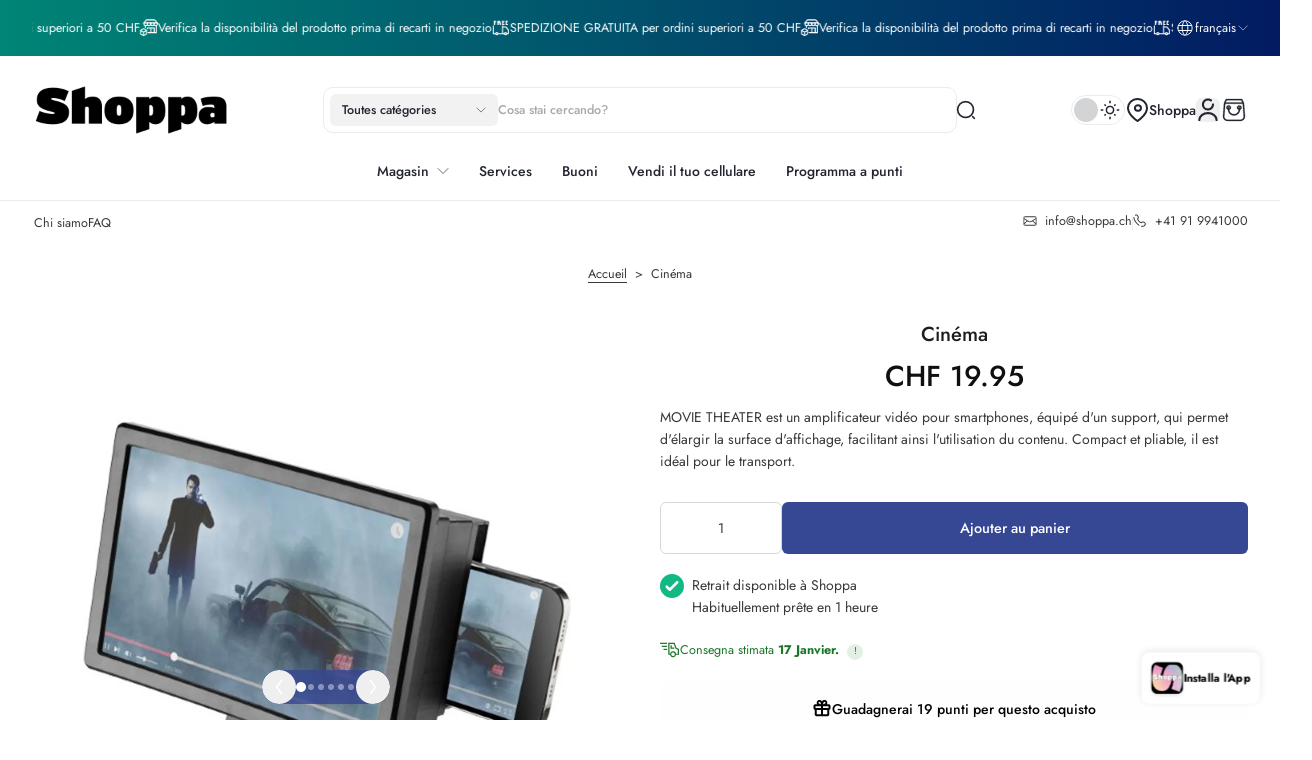

--- FILE ---
content_type: text/html; charset=utf-8
request_url: https://www.shoppa.ch/fr/variants/47687330267475/?section_id=pickup-availability
body_size: 1918
content:
<div id="shopify-section-pickup-availability" class="shopify-section">
<div x-data="xProductDrawer" class="mt-4 md:mt-5"><div 
      x-data='{ 
        storeAvailabilites: {"Shoppa": true
},
        pickupLocation: ["Shoppa"
]
      }'
    >
      <div 
        class="inline-flex gap-2"
        x-show="!pickupLocation.includes($store.xStoreMap?.getStore())"
      ><div class="pickup__available-icon w-6 h-6 color-text-[rgba(var(--success-message-color))]"><svg width="100%" height="100%" viewBox="0 0 18 18" fill="none" xmlns="http://www.w3.org/2000/svg">
      <rect width="100%" height="100%" rx="9" fill="currentColor"/>
      <path d="M5.11133 9.5555L7.33355 11.7777L12.8891 6.22217" stroke="white" stroke-width="2" stroke-linecap="round"
            stroke-linejoin="round"/>
    </svg></div><div><p>
              Retrait disponible à <span class="color-foreground">Shoppa</span>
            </p>
            <p>
              Habituellement prête en 1 heure
            </p>
            <div
              id="OpenPickUp"
              class="relative cursor-pointer "
              @click.prevent="openDrawer('#PickupDrawer')"
              @keyup.enter="openDrawer('#PickupDrawer')"
              tabindex="0"
            >
              <span class="text-link">Voir les informations du magasin
</span>
            </div></div>
      </div>

      <div 
        class="inline-flex" 
        x-show="pickupLocation.includes($store.xStoreMap?.getStore())"
      >
        <span x-cloak x-show="$store.xStoreMap?.checkAvailability(storeAvailabilites)" class="pickup__available-icon w-6 h-6 color-text-[rgba(var(--success-message-color))] inline-block mr-2 rtl:ml-2 rtl:mr-0"><svg width="100%" height="100%" viewBox="0 0 18 18" fill="none" xmlns="http://www.w3.org/2000/svg">
      <rect width="100%" height="100%" rx="9" fill="currentColor"/>
      <path d="M5.11133 9.5555L7.33355 11.7777L12.8891 6.22217" stroke="white" stroke-width="2" stroke-linecap="round"
            stroke-linejoin="round"/>
    </svg></span>
        <span x-cloak x-show="! $store.xStoreMap?.checkAvailability(storeAvailabilites)" class="pickup__unavailable-icon w-6 h-6 rounded-full color-text-[rgba(var(--error-message-color))] inline-block mr-2 rtl:ml-2 rtl:mr-0">
    <svg width="100%" height="100%" viewBox="0 0 24 24" fill="none" xmlns="http://www.w3.org/2000/svg">
      <rect width="24" height="24" rx="12" fill="currentColor"/>
      <path
          d="M7.90087 16.6666C8.04598 16.6666 8.19109 16.6112 8.30163 16.5006L12.0005 12.8018L15.6993 16.5007C15.81 16.6114 15.9551 16.6667 16.1002 16.6667C16.2453 16.6667 16.3905 16.6114 16.501 16.5007C16.7225 16.2793 16.7225 15.9204 16.5012 15.699L12.8024 12L16.5012 8.30124C16.7227 8.07987 16.7227 7.72089 16.5014 7.49952C16.2799 7.27805 15.9208 7.27825 15.6997 7.49952L7.50011 15.6989C7.27864 15.9203 7.27864 16.2792 7.49991 16.5006C7.61064 16.6113 7.75576 16.6666 7.90087 16.6666Z"
          fill="white"/>
      <path
          d="M8.83286 9.63437L8.83344 9.63485L10.4367 11.2381L11.2384 10.4364L9.63516 8.83313L9.63476 8.83265L8.30183 7.49952C8.08036 7.27825 7.7212 7.27805 7.50011 7.49952C7.27864 7.72089 7.27864 8.07977 7.49991 8.30124L8.83286 9.63437Z"
          fill="white"/>
    </svg></span>
        <div>
          
          <p x-show="$store.xStoreMap?.checkAvailability(storeAvailabilites)">
            Retrait disponible à <span class="color-foreground">
            <span x-text="$store.xStoreMap?.getStoreText()"></span>
          </span>
          </p>
          <p x-cloak x-show="! $store.xStoreMap?.checkAvailability(storeAvailabilites)">
            Retrait actuellement indisponible à <span class="color-foreground">
            <span x-text="$store.xStoreMap?.getStoreText()"></span>
          </span>
          </p><p x-cloak x-show='$store.xStoreMap?.checkAvailability(storeAvailabilites) && $store.xStoreMap?.getStore() === "Shoppa"'>
              Habituellement prête en 1 heure
            </p>
          
        </div>
      </div>
    </div>

    <template x-teleport="body">
      <div
        id="PickupDrawer"
        x-show="isShowDrawer"
        class="pickup-drawer__wrapper drawer__wrapper"
        tabindex="0"
      >
        <div
          id="PickupDrawer__Overlay"
          class="drawer__overlay pickup-drawer__overlay"
          x-show="isShowDrawer"
          @click.prevent="closeDrawer(true)"
        ></div>
        <div
          class="pickup-drawer__container drawer__container transform flex flex-col outline-none"
          id="PickupDrawer__Content"
          x-cloak
          x-show="isShowDrawer"
          tabindex="0"
          x-transition:enter-start="opacity-0 translate-y-full md:translate-y-0  md:translate-x-1/3"
          x-transition:enter-end="opacity-100 translate-y-0 md:translate-x-0"
          x-transition:leave-end="opacity-0 translate-y-full md:translate-y-0  md:translate-x-1/3"
          x-intersect.full="$store.xFocusElement.trapFocus('PickupDrawer', 'ClosePickupDrawer')"
          @keyup.escape="closeDrawer()"
        >
          <div class="modal-title-container modal-title-padding-x">
            <div class="modal-title-wrapper">
              <div class="pickup-drawer__header flex grow items-center">
                <div class="pickup-drawer__title relative flex-auto">
                  <p class="h5">Cinéma</p></div>
              </div>

              <button
                id="ClosePickupDrawer"
                class="modal-title__button-close"
                @click.prevent="closeDrawer()"
                @keyup.enter="closeDrawer()"
                @keydown.enter.prevent
                aria-label="Fermer"
              >
                <span class="button__close icon-close-large-desktop icon-close-large-mobile"><svg width="100%" height="100%" viewBox="0 0 12 13" fill="none" xmlns="http://www.w3.org/2000/svg"
         style="fill: none">
      <path
          d="M0.728852 12.3598C0.915425 12.3598 1.102 12.2886 1.24411 12.1464L5.99974 7.39076L10.7554 12.1465C10.8977 12.2889 11.0843 12.36 11.2709 12.36C11.4575 12.36 11.644 12.2889 11.7862 12.1465C12.0709 11.8619 12.0709 11.4004 11.7864 11.1157L7.03078 6.35985L11.7864 1.60435C12.0712 1.31973 12.0712 0.858186 11.7867 0.57357C11.5019 0.288825 11.0401 0.289082 10.7559 0.57357L0.213591 11.1156C-0.0711541 11.4002 -0.0711541 11.8618 0.213334 12.1464C0.355706 12.2888 0.542279 12.3598 0.728852 12.3598Z"
          fill="currentColor"/>
      <path
          d="M1.92712 3.31813L1.92787 3.31875L3.98917 5.38005L5.01995 4.34927L2.95865 2.28797L2.95814 2.28735L1.24437 0.573326C0.959625 0.288838 0.497847 0.288581 0.213591 0.573326C-0.071154 0.857942 -0.0711541 1.31936 0.213334 1.60411L1.92712 3.31813Z"
          fill="currentColor"/>
    </svg></span>
              </button>
            </div>
          </div>

          <ul
            class="pickup-drawer__list drawer__content flex-auto pr-4 pl-4 md:pl-7.5 md:pr-7.5 overflow-y-auto overflow-x-hidden  rounded-t-[10px] min-h-[24rem] md:min-h-0 md:flex-auto"
            role="list"
          ><li class="pick-up-availability__item border-t border-solid color-border-[rgba(var(--color-line-and-border))] pt-3 pb-3 pl-3 pr-3  rounded-t-[10px]">
                <p class="pick-up-availability__item__location-name h6 pb-2 text-[0.0rem] md:text-[0.0rem]">
                  Shoppa
                </p>
                <div class="pick-up-availability__item__status flex pb-2.5"><span class="pick-up-availability__item__available inline-flex gap-2 color-text-[rgba(var(--color-in-stock))] items-center">
                      <span class="w-6 h-6 "><svg width="100%" height="100%" viewBox="0 0 18 18" fill="none" xmlns="http://www.w3.org/2000/svg">
      <rect width="100%" height="100%" rx="9" fill="currentColor"/>
      <path d="M5.11133 9.5555L7.33355 11.7777L12.8891 6.22217" stroke="white" stroke-width="2" stroke-linecap="round"
            stroke-linejoin="round"/>
    </svg></span>
                      <span>Retrait disponible, habituellement prête en 1 heure</span>
                    </span></div><address class="pick-up-availability__item__address not-italic">
                  <p>Viale Castagnola 21A<br>6900 Lugano<br>Suisse</p>
                </address><p class="pick-up-availability__item__phone">
                    +41919941000<br>
                  </p></li></ul>
        </div>
      </div>
    </template></div>
</div>

--- FILE ---
content_type: text/css
request_url: https://www.shoppa.ch/cdn/shop/t/49/assets/theme.css?v=448697231046680881768209199
body_size: 51017
content:
@charset "UTF-8";.\!swiffy-slider,.md\:swiffy-slider,.swiffy-slider{position:relative;display:block;width:100%;--swiffy-slider-snap-align: center;--swiffy-slider-item-width: 100%;--swiffy-slider-item-gap: 1rem;--swiffy-slider-item-reveal: 0rem;--swiffy-slider-item-ratio: 1/1;--swiffy-slider-item-count: 1;--swiffy-slider-nav-light: #fff;--swiffy-slider-nav-dark: #333;--swiffy-slider-nav-zoom: 1;--swiffy-slider-track-opacity: .1;--swiffy-slider-track-height: 0;--swiffy-slider-nav-outside-size: 3.5rem;--swiffy-slider-indicator-outside-size: 1.5rem;--swiffy-slider-animation-duration: .75s;--swiffy-slider-animation-delay: 0s;--swiffy-slider-animation-timing: ease-in-out;--slider-nav-height: 54px;--slider-nav-width: 54px}.swiffy-slider,.swiffy-slider:after,.swiffy-slider:before{box-sizing:border-box}.slider-item-show3\/2{--swiffy-slider-item-count: 1.5}.swiffy-slider ::-webkit-scrollbar{height:var(--swiffy-slider-track-height)}.swiffy-slider ::-webkit-scrollbar-track{background:rgba(0,0,0,var(--swiffy-slider-track-opacity))}.swiffy-slider ::-webkit-scrollbar-thumb{background:#0006;border-radius:1rem}.swiffy-slider ::-webkit-scrollbar-thumb:hover{background:#0009}.search-page .search-page\:slider-container,.slider-container{--swiffy-slider-item-gap-totalwidth: calc(var(--swiffy-slider-item-gap) * (var(--swiffy-slider-item-count) - 1));--swiffy-slider-item-width: calc((100% - var(--swiffy-slider-item-gap-totalwidth)) / var(--swiffy-slider-item-count));overflow-x:auto;overflow-y:hidden;-webkit-overflow-scrolling:touch;scroll-snap-type:x mandatory;scroll-behavior:smooth;display:grid;height:100%;grid:auto / auto-flow max-content;grid-auto-rows:100%;grid-auto-columns:var(--swiffy-slider-item-width);grid-auto-flow:column;grid-gap:var(--swiffy-slider-item-gap);list-style:none;margin:0;padding:0;scrollbar-width:none;scrollbar-color:rgba(0,0,0,.4) rgba(0,0,0,var(--swiffy-slider-track-opacity));background-clip:padding-box}.section-testimonial .slider-container::-webkit-scrollbar,.section-highlight-product-set .slider-container::-webkit-scrollbar,.section-blog-post .slider-container::-webkit-scrollbar,.header-search .slider-container::-webkit-scrollbar,.section-featured-collection .slider-container::-webkit-scrollbar,.section-featured-collection .link-list::-webkit-scrollbar,.section-tabs .link-list::-webkit-scrollbar,.complementary__list-products .slider-container::-webkit-scrollbar,.zoom-enlarge__wrapper .slider-container::-webkit-scrollbar{display:none}.swiffy-slider.slide-mode-vertical .slider-container{--swiffy-slider-item-gap-total-height: calc(var(--swiffy-slider-item-gap) * (var(--swiffy-slider-item-count) - 1));--swiffy-slider-item-height: calc((100% - var(--swiffy-slider-item-reveal) - var(--swiffy-slider-item-gap-total-height)) / var(--swiffy-slider-item-count));scroll-snap-type:y mandatory;overflow-y:auto;grid:auto-flow max-content / auto;grid-auto-flow:row;grid-auto-rows:var(--swiffy-slider-item-height);grid-template-columns:1fr}.slider-container>*{scroll-snap-align:var(--swiffy-slider-snap-align);position:relative}.swiffy-slider .pagination-active-image{opacity:0;transform:scale(.8);transition:all .3s ease-in-out;pointer-events:none;display:none}.swiffy-slider .pagination-active-image.active{opacity:1;transform:scale(1);display:block}.slider-item-helper .slider-container>*{background-size:cover;background-color:#e1e1e1;background-position:50% 50%;display:flex;justify-content:center;align-items:center}.slider-item-ratio .slider-container{padding-bottom:calc(100% / (var(--swiffy-slider-item-ratio)))}.slider-item-ratio-32x9{--swiffy-slider-item-ratio: 32/9}.slider-item-ratio-21x9{--swiffy-slider-item-ratio: 21/9}.slider-item-ratio-1\/1{--swiffy-slider-item-ratio: 1/1}.slider-item-ratio-4\/3{--swiffy-slider-item-ratio: 4/3}.slider-item-ratio-2\/3{--swiffy-slider-item-ratio: 2/3}.slider-item-ratio-16\/9{--swiffy-slider-item-ratio: 16/9}.slider-item-ratio-3\/4{--swiffy-slider-item-ratio: 3/4}.slider-item-ratio-2x1{--swiffy-slider-item-ratio: 2/1}.slider-nav-scrollbar{--swiffy-slider-track-height: .5rem}.slider-nav-scrollbar .slider-container{scrollbar-width:thin}.slider-nav-nodelay .slider-container{scroll-behavior:auto}.slider-nav.nav-disabled{cursor:not-allowed;opacity:.6}.slider-indicators{position:absolute;right:2rem;bottom:0;left:2rem;display:flex;justify-content:center;padding:0;margin-bottom:1rem;list-style:none}.slider-nav-scrollbar .slider-indicators{margin-bottom:calc(1rem + var(--swiffy-slider-track-height))}.slider-indicators>*.active,.section-hero-slideshow-horizontal .slider-indicator:hover{background-color:rgba(var(--color-heading))}.swiffy-slider.slider-indicators-outside .slider-nav{margin-bottom:var(--swiffy-slider-indicator-outside-size)}.swiffy-slider.slider-indicators-outside{padding-bottom:var(--swiffy-slider-indicator-outside-size)}.testimonial-section-container .swiffy-slider.slider-indicators-outside{padding-bottom:calc(var(--swiffy-slider-indicator-outside-size) + 16px)}.swiffy-slider.slider-indicators-outside.slider-indicators,.swiffy-slider.slider-indicators-outside .slider-indicators{margin-bottom:0}.slider-indicators>*{box-sizing:content-box;flex:0 1 auto;width:2rem;height:.2rem;padding:0;border:.4rem solid transparent;cursor:pointer;background-color:rgba(var(--color-heading-no-alpha) / .2);background-clip:padding-box;transition:background-color .4s ease}.slider-indicators-square.slider-indicators>*,.slider-indicators-square .slider-indicators>*{width:.5rem;height:.5rem;border:.4rem solid transparent}.slider-indicators-round.slider-indicators>*,.slider-indicators-round .slider-indicators>*{width:.5rem;height:.5rem;border:.4rem solid transparent;border-radius:50%}.slider-indicators-round .slider-indicator.complementary-product-dot{width:.375rem;height:.375rem;border-width:0px}.slider-indicators-highlight.slider-indicators>*.active,.slider-indicators-highlight .slider-indicators>*.active{border:.33rem solid transparent;padding:.07rem}.slider-nav.is-visible:not(.is-visible){visibility:visible;pointer-events:auto}.slider-nav.enable-effect-hover:not(.is-visible){visibility:hidden}.slider-nav:not(.enable-effect-hover){visibility:visible}.slider-nav{position:absolute;z-index:12;display:flex;cursor:pointer;align-items:center;justify-content:center;height:var(--slider-nav-height);width:var(--slider-nav-width);top:calc((100% - var(--slider-nav-height)) / 2);left:0;bottom:0;background-color:transparent;transition:visibility .1s,opacity .2s linear;margin-bottom:var(--swiffy-slider-track-height);padding:0 .5rem;filter:drop-shadow(0 0 .5rem rgba(0,0,0,.5));transform:scale(var(--swiffy-slider-nav-zoom))}.complementary__list-products .slider-nav{padding:0 .625rem}[dir=rtl] .slider-nav{left:unset;right:0}.swiffy-slider:hover>.slider-nav.is-visible{visibility:visible}.swiffy-slider.slider-nav-autohide.slider-item-first-visible .slider-nav:not(.slider-nav-next){visibility:hidden}.swiffy-slider.slider-nav-autohide.slider-item-last-visible .slider-nav.slider-nav-next{visibility:hidden}.slider-nav-detached .slider-nav{position:relative}.slider-nav-outside .slider-container{margin:0 var(--swiffy-slider-nav-outside-size)}.slider-nav-outside>.slider-nav{padding:0}.swiffy-slider .slider-nav:hover{opacity:1}.swiffy-slider .slider-nav.nav-disabled:hover{opacity:.6}.slider-nav-square .slider-nav{padding:0}.slider-nav-round .slider-nav:before,.slider-nav-square .slider-nav:before{background-color:var(--swiffy-slider-nav-light)}.slider-nav-round .slider-nav:after,.slider-nav-square .slider-nav:after{background-color:var(--swiffy-slider-nav-dark);width:2rem;height:2rem;margin:.5rem}.slider-nav-round .slider-nav:before{border-radius:50%}.slider-nav-dark.slider-nav-round .slider-nav:before,.slider-nav-dark.slider-nav-square .slider-nav:before{background-color:var(--swiffy-slider-nav-dark)}.slider-nav-dark.slider-nav-round .slider-nav:after,.slider-nav-dark.slider-nav-square .slider-nav:after{background-color:var(--swiffy-slider-nav-light)}.slider-nav-sm{--swiffy-slider-nav-zoom: .75;--swiffy-slider-nav-outside-size: 2.5rem}.slider-nav.slider-nav-next:after{transform:rotate(180deg)}.slider-nav.slider-nav-next{right:0;left:unset}[dir=rtl] .slider-nav.slider-nav-next{left:0;right:unset}.slider-nav-visible .slider-nav.is-visible{visibility:visible;pointer-events:auto}.slider-nav-dark .slider-nav{opacity:.6}.slider-item-snapstart{--swiffy-slider-snap-align: start}.slider-item-nosnap{--swiffy-slider-snap-align: unset}.slider-item-nogap{--swiffy-slider-item-gap: 0rem}.slider-item-reveal{--swiffy-slider-item-reveal: 8rem}.slider-item-snapstart.slider-item-reveal{--swiffy-slider-item-reveal: 4rem}.slider-nav-mousedrag .slider-container{cursor:grab}.slider-nav-mousedrag.dragging .slider-container{scroll-snap-type:unset;scroll-behavior:unset;-webkit-user-select:none;-moz-user-select:none;user-select:none}.slider-nav-mousedrag.dragging .slider-nav{visibility:hidden}.swiffy-slider[data-effect=fade]>.slider-container,.swiffy-slider[data-effect=push]>.slider-container{position:relative;width:100%;overflow:hidden}.swiffy-slider.grabbable>.slider-container>.slide-item{cursor:grabbing;cursor:-webkit-grabbing}.swiffy-slider.grabbable>.slider-container>.slide-item:active{cursor:grab;cursor:-webkit-grab}.swiffy-slider[data-effect=fade]:not(.md\:\!swiffy-slider)>.slider-container>.slide-item,.swiffy-slider[data-effect=push]:not(.md\:\!swiffy-slider)>.slider-container>.slide-item{position:absolute;width:100%;flex:0 0 100%;scroll-snap-align:start;transition:opacity .5s linear;background-size:cover;background-position:center}.swiffy-slider[data-effect=fade]>.slider-container>.slide-item.is-active,.swiffy-slider[data-effect=push]>.slider-container>.slide-item.is-active,.swiffy-slider[data-effect=fade]>.link-product-variant>.slide-item{opacity:1;animation:fadeInSlide .5s linear}.swiffy-slider[data-effect=fade]>.slider-container>.slide-item:not(.is-active),.swiffy-slider[data-effect=push]>.slider-container>.slide-item:not(.is-active){opacity:0}.swiffy-slider.invisible-slide{visibility:hidden}.image-pagination-wrapper{will-change:transform;transition-property:transform,opacity;transition-timing-function:ease-in;transition-duration:.3s}\!swiffy-slider .slider-container{grid-auto-flow:initial;grid-auto-rows:initial;grid-auto-columns:initial}@media (hover: hover){.slider-nav-mousedrag .slider-container:after{content:"";position:absolute;width:100%;height:100%}}@media (prefers-reduced-motion: no-preference){.slider-nav-animation.slider-nav-animation-fast{--swiffy-slider-animation-duration: .25s}.slider-nav-animation.slider-nav-animation-slow{--swiffy-slider-animation-duration: 1.25s}.slider-nav-animation .slider-container>*>*{transition:opacity var(--swiffy-slider-animation-duration) var(--swiffy-slider-animation-timing),transform var(--swiffy-slider-animation-duration) var(--swiffy-slider-animation-timing);transition-delay:var(--swiffy-slider-animation-delay)}.slider-nav-animation .slider-container .slide-visible>*{transition:opacity var(--swiffy-slider-animation-duration) var(--swiffy-slider-animation-timing),transform var(--swiffy-slider-animation-duration) var(--swiffy-slider-animation-timing);transition-delay:var(--swiffy-slider-animation-delay)}.slider-nav-animation.slider-nav-animation-scale .slider-container>*>*{transform:scale(.9)}.slider-nav-animation.slider-nav-animation-appear .slider-container>*>*{opacity:.3;transform:scale(.9)}.slider-nav-animation.slider-nav-animation-scaleup .slider-container>*>*{transform:scale(.25)}.slider-nav-animation.slider-nav-animation-zoomout .slider-container>*{overflow:hidden}.slider-nav-animation.slider-nav-animation-zoomout .slider-container>*>*{transform:scale(1.3)}.slider-nav-animation.slider-nav-animation-turn .slider-container>*>*{transform:rotateY(70deg)}.slider-nav-animation.slider-nav-animation-slideup .slider-container>*>*{transform:translateY(60%) scale(.99)}.slider-nav-animation.slider-nav-animation-slideup .slider-container{overflow-y:hidden}.slider-nav-animation .slider-container>*.slide-visible>*{opacity:1;transform:none}}@media (min-width: 48rem){.slider-item-show6:not(.slider-item-snapstart) .slider-container>*,.slider-item-show4:not(.slider-item-snapstart) .slider-container>*,.slider-item-show2:not(.slider-item-snapstart) .slider-container>*{scroll-snap-align:unset}.slider-item-show6:not(.slider-item-snapstart) .slider-container>*:before,.slider-item-show4:not(.slider-item-snapstart) .slider-container>*:before,.slider-item-show2:not(.slider-item-snapstart) .slider-container>*:before{content:" ";display:block;position:absolute;left:calc((var(--swiffy-slider-item-gap) / 2) * -1);top:0;width:1px;height:1px;scroll-snap-align:var(--swiffy-slider-snap-align)}.slider-nav-outside-expand .slider-nav{margin-left:-4rem}.slider-nav-outside-expand .slider-nav.slider-nav-next{margin-right:-4rem}.slider-nav-sm.slider-nav-outside-expand .slider-nav{margin-left:-3.5rem}.slider-nav-sm.slider-nav-outside-expand .slider-nav.slider-nav-next{margin-right:-3.5rem}.slider-indicators-sm.slider-indicators{display:none}}@media (max-width: 48rem){.slider-item-show6 .slider-container{grid-auto-columns:calc(50% - (var(--swiffy-slider-item-gap) / 2))}.slider-item-show6.slider-item-reveal .slider-container{grid-auto-columns:calc(50% - (var(--swiffy-slider-item-gap) / 2) - 1.5rem)}}@media (max-width: 768px){.swiffy-slider[data-effect=fade].md\:\!swiffy-slider .slide-item,.swiffy-slider[data-effect=push].md\:\!swiffy-slider .slide-item{position:absolute;width:100%;height:100%;flex:0 0 100%;scroll-snap-align:start;transition:opacity .3s linear;background-size:cover;background-position:center}}@media (max-width: 767px){.\!swiffy-slider .slider-container{grid-auto-flow:initial;grid-auto-rows:initial;grid-auto-columns:initial}.\!md\:slider-item-show2{--swiffy-slider-item-count: 2}.\!md\:slider-item-show3{--swiffy-slider-item-count: 3}.\!md\:slider-item-show4{--swiffy-slider-item-count: 4}.\!md\:slider-item-show5{--swiffy-slider-item-count: 5}.\!md\:slider-item-show6{--swiffy-slider-item-count: 6}}@media (min-width: 768px){.md\:\!swiffy-slider .slider-container{grid-auto-flow:initial;grid-auto-rows:initial;grid-auto-columns:initial}.swiffy-slider[data-effect=fade].md\:\!swiffy-slider .slide-item,.swiffy-slider[data-effect=push].md\:\!swiffy-slider .slide-item{position:relative}.md\:\!swiffy-slider[data-effect=fade] .slide-item:not(.is-active){opacity:1}.md\:\!swiffy-slider.swiffy-slider[data-effect=fade]>.slider-container>.slide-item.is-active,.md\:\!swiffy-slider.swiffy-slider[data-effect=push]>.slider-container>.slide-item.is-active,.md\:\!swiffy-slider.swiffy-slider[data-effect=fade]>.link-product-variant>.slide-item{animation:none}}@media (min-width: 1024px){.lg\:\!swiffy-slider .slider-container{grid-auto-flow:initial;grid-auto-rows:initial;grid-auto-columns:initial}.swiffy-slider[data-effect=fade].lg\:\!swiffy-slider .slide-item,.swiffy-slider[data-effect=push].lg\:\!swiffy-slider .slide-item{position:relative}.lg\:\!swiffy-slider[data-effect=fade] .slide-item:not(.is-active){opacity:1}}@keyframes fadeInSlide{0%{transform:scale(1.2)}to{transform:scale(1)}}@keyframes slideLoop{0%{transform:translate(0)}to{transform:translate(-400%)}}@media (min-width: 1280px){.xl\:\!swiffy-slider .slider-container{grid-auto-flow:initial;grid-auto-rows:initial;grid-auto-columns:initial}.swiffy-slider[data-effect=fade].xl\:\!swiffy-slider .slide-item,.swiffy-slider[data-effect=push].xl\:\!swiffy-slider .slide-item{position:relative}.xl\:\!swiffy-slider[data-effect=fade] .slide-item:not(.is-active){opacity:1}}*,:before,:after{--tw-border-spacing-x: 0;--tw-border-spacing-y: 0;--tw-translate-x: 0;--tw-translate-y: 0;--tw-rotate: 0;--tw-skew-x: 0;--tw-skew-y: 0;--tw-scale-x: 1;--tw-scale-y: 1;--tw-pan-x: ;--tw-pan-y: ;--tw-pinch-zoom: ;--tw-scroll-snap-strictness: proximity;--tw-gradient-from-position: ;--tw-gradient-via-position: ;--tw-gradient-to-position: ;--tw-ordinal: ;--tw-slashed-zero: ;--tw-numeric-figure: ;--tw-numeric-spacing: ;--tw-numeric-fraction: ;--tw-ring-inset: ;--tw-ring-offset-width: 0px;--tw-ring-offset-color: #fff;--tw-ring-color: rgb(59 130 246 / .5);--tw-ring-offset-shadow: 0 0 #0000;--tw-ring-shadow: 0 0 #0000;--tw-shadow: 0 0 #0000;--tw-shadow-colored: 0 0 #0000;--tw-blur: ;--tw-brightness: ;--tw-contrast: ;--tw-grayscale: ;--tw-hue-rotate: ;--tw-invert: ;--tw-saturate: ;--tw-sepia: ;--tw-drop-shadow: ;--tw-backdrop-blur: ;--tw-backdrop-brightness: ;--tw-backdrop-contrast: ;--tw-backdrop-grayscale: ;--tw-backdrop-hue-rotate: ;--tw-backdrop-invert: ;--tw-backdrop-opacity: ;--tw-backdrop-saturate: ;--tw-backdrop-sepia: ;--tw-contain-size: ;--tw-contain-layout: ;--tw-contain-paint: ;--tw-contain-style: }::backdrop{--tw-border-spacing-x: 0;--tw-border-spacing-y: 0;--tw-translate-x: 0;--tw-translate-y: 0;--tw-rotate: 0;--tw-skew-x: 0;--tw-skew-y: 0;--tw-scale-x: 1;--tw-scale-y: 1;--tw-pan-x: ;--tw-pan-y: ;--tw-pinch-zoom: ;--tw-scroll-snap-strictness: proximity;--tw-gradient-from-position: ;--tw-gradient-via-position: ;--tw-gradient-to-position: ;--tw-ordinal: ;--tw-slashed-zero: ;--tw-numeric-figure: ;--tw-numeric-spacing: ;--tw-numeric-fraction: ;--tw-ring-inset: ;--tw-ring-offset-width: 0px;--tw-ring-offset-color: #fff;--tw-ring-color: rgb(59 130 246 / .5);--tw-ring-offset-shadow: 0 0 #0000;--tw-ring-shadow: 0 0 #0000;--tw-shadow: 0 0 #0000;--tw-shadow-colored: 0 0 #0000;--tw-blur: ;--tw-brightness: ;--tw-contrast: ;--tw-grayscale: ;--tw-hue-rotate: ;--tw-invert: ;--tw-saturate: ;--tw-sepia: ;--tw-drop-shadow: ;--tw-backdrop-blur: ;--tw-backdrop-brightness: ;--tw-backdrop-contrast: ;--tw-backdrop-grayscale: ;--tw-backdrop-hue-rotate: ;--tw-backdrop-invert: ;--tw-backdrop-opacity: ;--tw-backdrop-saturate: ;--tw-backdrop-sepia: ;--tw-contain-size: ;--tw-contain-layout: ;--tw-contain-paint: ;--tw-contain-style: }/*! tailwindcss v3.4.18 | MIT License | https://tailwindcss.com*/*,:before,:after{box-sizing:border-box;border-width:0;border-style:solid;border-color:#e5e7eb}:before,:after{--tw-content: ""}html,:host{line-height:1.5;-webkit-text-size-adjust:100%;-moz-tab-size:4;-o-tab-size:4;tab-size:4;font-family:ui-sans-serif,system-ui,sans-serif,"Apple Color Emoji","Segoe UI Emoji",Segoe UI Symbol,"Noto Color Emoji";font-feature-settings:normal;font-variation-settings:normal;-webkit-tap-highlight-color:transparent}body{margin:0;line-height:inherit}hr{height:0;color:inherit;border-top-width:1px}abbr:where([title]){-webkit-text-decoration:underline dotted;text-decoration:underline dotted}h1,h2,h3,h4,h5,h6{font-size:inherit;font-weight:inherit}a{color:inherit;text-decoration:inherit}b,strong{font-weight:bolder}code,kbd,samp,pre{font-family:ui-monospace,SFMono-Regular,Menlo,Monaco,Consolas,Liberation Mono,Courier New,monospace;font-feature-settings:normal;font-variation-settings:normal;font-size:1em}small{font-size:80%}sub,sup{font-size:75%;line-height:0;position:relative;vertical-align:baseline}sub{bottom:-.25em}sup{top:-.5em}table{text-indent:0;border-color:inherit;border-collapse:collapse}button,input,optgroup,select,textarea{font-family:inherit;font-feature-settings:inherit;font-variation-settings:inherit;font-size:100%;font-weight:inherit;line-height:inherit;letter-spacing:inherit;color:inherit;margin:0;padding:0}button,select{text-transform:none}button,input:where([type=button]),input:where([type=reset]),input:where([type=submit]){-webkit-appearance:button;background-color:transparent;background-image:none}:-moz-focusring{outline:auto}:-moz-ui-invalid{box-shadow:none}progress{vertical-align:baseline}::-webkit-inner-spin-button,::-webkit-outer-spin-button{height:auto}[type=search]{-webkit-appearance:textfield;outline-offset:-2px}::-webkit-search-decoration{-webkit-appearance:none}::-webkit-file-upload-button{-webkit-appearance:button;font:inherit}summary{display:list-item}blockquote,dl,dd,h1,h2,h3,h4,h5,h6,hr,figure,p,pre{margin:0}fieldset{margin:0;padding:0}legend{padding:0}ol,ul,menu{list-style:none;margin:0;padding:0}dialog{padding:0}textarea{resize:vertical}input::-moz-placeholder,textarea::-moz-placeholder{opacity:1;color:#9ca3af}input::placeholder,textarea::placeholder{opacity:1;color:#9ca3af}button,[role=button]{cursor:pointer}:disabled{cursor:default}img,svg,video,canvas,audio,iframe,embed,object{display:block;vertical-align:middle}img,video{max-width:100%;height:auto}[hidden]:where(:not([hidden=until-found])){display:none}*,*:before,*:after{border-color:rgba(var(--color-line-and-border));box-sizing:border-box}:root{--product-comparison-grid-item-width: 2/3;--product-comparison-item-in-table: 2}@supports (height: 100dvh){:root{--viewport-height: 100dvh}}*:focus-visible{outline-offset:1px}body{font-family:var(--body-font-family);font-size:var(--body-font-size);font-style:var(--body-font-style);font-weight:var(--body-font-weight);line-height:var(--line-height-body)}h1,.h1,h2,.h2,h3,.h3,h4,.h4,h5,.h5,h6,.h6,.h7{text-transform:var(--heading-text-transform);font-family:var(--heading-font-family);font-style:var(--heading-font-style);font-weight:var(--heading-font-weight);color:rgba(var(--color-heading))}.disable-button-tap-highlight{-webkit-tap-highlight-color:transparent}h1,.h1{font-size:var(--h1-font-size);line-height:var(--line-height-heading)}h2,.h2{font-size:var(--h2-font-size);line-height:var(--line-height-heading)}h3,.h3{font-size:var(--h3-font-size);line-height:var(--line-height-heading)}h4,.h4{font-size:var(--h4-font-size);line-height:var(--line-height-heading)}h5,.h5{font-size:var(--h5-font-size);line-height:var(--line-height-heading)}h6,.h6{font-size:var(--h6-font-size);line-height:var(--line-height-heading)}.h7{font-size:var(--h7-font-size);line-height:var(--line-height-heading)}.text-default{font-size:1em}.button-large{--button-padding-y-desktop: 16px;--button-padding-x-desktop: 41px}.button-small{--button-padding-y-desktop: 8px;--button-padding-x-desktop: 21px}.button-no-padding{--button-padding-y-mobile: 0px;--button-padding-x-mobile: 0px;--button-padding-y-desktop: 0px;--button-padding-x-desktop: 0px}button,.button{font-family:var(--button-font);font-weight:var(--button-font-weight);font-style:var(--button-font-style);font-size:var(--button-font-size);border-radius:var(--button-border-radius)}.button{display:inline-block;position:relative;padding:var(--button-padding-y-mobile, 10px) var(--button-padding-x-mobile, 26px);line-height:var(--line-height-button);text-align:center;-webkit-appearance:none;-moz-appearance:none;appearance:none;word-break:break-word}.button[disabled],.button[aria-disabled=true]{opacity:.4;cursor:not-allowed}.button-primary[disabled],.button-primary[aria-disabled=true],.button-primary.disable-button-compare{opacity:1;color:rgba(var(--color-button-text-no-alpha) / .7)}.button-secondary[disabled],.button-secondary[aria-disabled=true],.button-secondary.disable-button-compare{opacity:1;color:rgba(var(--color-secondary-button-text-no-alpha) / .7)}input[type=date]::-webkit-calendar-picker-indicator,input[type=time]::-webkit-calendar-picker-indicator{width:24px;height:24px;cursor:pointer}a.effect-inline,p.effect-inline{color:rgba(var(--color-button-link))}.button-primary{background:rgba(var(--color-button));color:rgba(var(--color-button-text))}.shopify-payment-button .shopify-payment-button__button--unbranded,.shopify-challenge__button{position:relative;overflow:hidden;background:rgba(var(--color-button));color:rgba(var(--color-button-text))}.shopify-challenge__button{min-height:unset}.shopify-payment-button .shopify-payment-button__button--unbranded{min-height:44px}@media (min-width: 768px){.shopify-payment-button .shopify-payment-button__button--unbranded{min-height:52px}}.shopify-payment-button .shopify-payment-button__button--unbranded[disabled]{opacity:.6;cursor:not-allowed}.shopify-payment-button .shopify-payment-button__button--unbranded:before{position:absolute;top:50%;left:50%;height:2.5rem;width:1.25rem;--tw-translate-x: -50%;--tw-translate-y: -50%;--tw-scale-x: .1;--tw-scale-y: .1;transform:translate(var(--tw-translate-x),var(--tw-translate-y)) rotate(var(--tw-rotate)) skew(var(--tw-skew-x)) skewY(var(--tw-skew-y)) scaleX(var(--tw-scale-x)) scaleY(var(--tw-scale-y));border-radius:9999px;opacity:0;--tw-content: "";content:var(--tw-content);background-color:rgba(var(--color-button-text-no-alpha) / .2);filter:blur(5px);transition:transform .3s,opacity .3s,background-color .3s,width .3s,height .3s}.shopify-payment-button .shopify-payment-button__button--unbranded:hover:before{opacity:1;width:100%;height:100%;transform:translate(-50%,-50%) scaleX(1.5) scaleY(1.5)}.shopify-payment-button .shopify-payment-button__button--unbranded:hover:not([disabled]),.shopify-challenge__button:hover{background:rgba(var(--color-button));color:rgba(var(--color-button-text))}.button-secondary{background:rgba(var(--color-secondary-button));color:rgba(var(--color-secondary-button-text))}.button-link{line-height:1.6;color:rgba(var(--color-button-link));border:none;text-decoration:none}.bg-theme{background-color:rgba(var(--color-background))}input[type=search]::-webkit-search-cancel-button{-webkit-appearance:none;appearance:none}.input-image-filter:checked+.image-filter .icon-checkbox{opacity:1;background-color:rgba(var(--color-button))}.input-image-filter:checked+.image-filter .checkbox-overlay{opacity:1;background-color:rgba(var(--color-text-no-alpha) / .4)}.input-image-filter:checked+.image-filter .icon-tick{display:inline-block}.input-image-filter:not(:checked)+.image-filter .advanced-filter-checkbox{background-color:#fff9}.input-image-filter:not(:checked)+.image-filter .icon-tick.advanced-filter-tick{display:none}.input-image-filter:checked+.image-filter .advanced-filter-checkbox{background-color:rgba(var(--color-button))}.input-image-filter:checked+.image-filter .icon-tick.advanced-filter-tick{display:flex}input[type=search]::-moz-search-cancel-button{display:none}.truncate-text{display:-webkit-box;-webkit-box-orient:vertical;max-height:var(--truncate-height, auto);margin:0 auto;overflow:hidden;transition:max-height .3s ease;text-overflow:ellipsis}.truncate-text.truncate-expanded{max-height:var(--truncate-height-expanded, auto);box-shadow:none;transition:all .3s ease}.truncate-text .gradient{position:absolute;bottom:0;left:0;width:100%;height:65%;background-image:linear-gradient(transparent,rgba(var(--color-background)))}.message-success{background-color:rgba(var(--success-message-color-no-alpha) / .1);color:rgba(var(--success-message-color))}.message-error{background-color:rgba(var(--error-message-color-no-alpha) / .1);color:rgba(var(--error-message-color))}.compare-at-price,.main-price{color:rgba(var(--color-price))}.price{color:rgba(var(--color-sale-price))}.highlight-color{color:rgba(var(--color-highlight))}.border-highlight{border-color:rgba(var(--color-highlight))}.icon-color{color:rgba(var(--rating-color))}.select-listbox{background:rgba(var(--color-background));box-shadow:0 0 6px -1px rgba(var(--color-shadow-color-no-alpha) / .1),0 3px 4px -2px rgba(var(--color-shadow-color-no-alpha) / .1)}.rte .tooltip-icon img{margin-bottom:0}.utility-block .icon,.x-header .icon{color:rgba(var(--color-icon-header))}.announcement .icon{color:rgba(var(--color-text))}.x-footer .icon{color:rgba(var(--color-icon-footer))}.link:hover,.link:hover .icon{color:rgba(var(--color-highlight))}.link[aria-disabled=true]{opacity:.4;cursor:not-allowed}.rtl{direction:rtl}.bg-gradient,.search-page .search-page\:bg-gradient,.hover\:bg-gradient:hover{background:var(--gradient-background, "none")}.bg-gradient-no-alpha{background:var(--gradient-background-no-alpha, "none")}.\!bg-gradient-no-alpha{background:var(--gradient-background-no-alpha, "none")!important}.ltr{direction:ltr}.icon-small{min-width:var(--body-font-size-small);width:var(--body-font-size-small);height:var(--body-font-size-small)}.icon-medium{min-width:var(--body-font-size);width:var(--body-font-size);height:var(--body-font-size)}.icon-large{min-width:var(--body-font-size-large);width:var(--body-font-size-large);height:var(--body-font-size-large)}.background-header,.x-header-mobile .header-mobile-drawer__container,#x-header-container{--color-heading: var(--color-text-header);color:rgba(var(--color-text-header));background:var(--gradient-background, "none");background-color:rgba(var(--color-background))}.x-header-mobile .mobile-header-toolbar .icon{color:rgba(var(--color-button-text))}.x-utility .icon,.x-header .icon{color:rgba(var(--color-icon-header))}.mega-menu-height{max-height:calc(var(--viewport-height, 100vh) - var(--header-bottom-position, 0px) - 80px)}#x-footer{--color-heading: var(--color-text);--color-heading-no-alpha: var(--color-text-no-alpha);color:rgba(var(--color-text));background:var(--gradient-background, "none");background-color:rgba(var(--color-background))}.x-break-words,.p-break-words{word-break:break-word}.menu-opening.mobile-menu-drawer{transform:translate(0);visibility:visible;transition-property:transform,visibility;transition-duration:.3s;transition-timing-function:ease}.mobile-menu-drawer{transition:transform .3s ease-in-out,opacity .3s ease-in-out,visibility .3s ease-in-out}.page-width{margin-left:auto;margin-right:auto;padding-left:var(--padding-content-page-width);padding-right:var(--padding-content-page-width);max-width:calc(var(--page-width) + 2 * var(--padding-content-page-width))}.full-width{padding-left:var(--padding-content-full-width);padding-right:var(--padding-content-full-width);max-width:100vw}.full-width-padded{padding-left:var(--padding-content-full-width);padding-right:var(--padding-content-full-width);margin-left:var(--full-width-padded);margin-right:var(--full-width-padded)}.media-full-width{margin-left:calc(-1 * var(--padding-content-full-width));margin-right:calc(-1 * var(--padding-content-full-width))}@media (max-width: 767px){.mobile-px-0{padding-left:0;padding-right:0}.full-width-padded{--full-width-padded: 0}.media-full-width-padded{margin-left:calc(-1 * var(--padding-content-full-width));margin-right:calc(-1 * var(--padding-content-full-width))}}.maximize [type=checkbox],.maximize [type=radio]{-webkit-appearance:none;-moz-appearance:none;appearance:none}.radio-checked{position:relative;height:18px;width:18px;cursor:pointer;border-radius:9999px;border-width:1px}.radio-checked:checked:after{content:"";background-color:rgba(var(--color-button));position:absolute;top:50%;left:50%;height:.625rem;width:.625rem;--tw-translate-x: -50%;--tw-translate-y: -50%;transform:translate(var(--tw-translate-x),var(--tw-translate-y)) rotate(var(--tw-rotate)) skew(var(--tw-skew-x)) skewY(var(--tw-skew-y)) scaleX(var(--tw-scale-x)) scaleY(var(--tw-scale-y));border-radius:9999px}@keyframes slideDown{0%{transform:translateY(-100%)}to{transform:translateY(0)}}@keyframes spinAround{0%{transform:rotate(0)}to{transform:rotate(360deg)}}@keyframes animationSegmented{0%{transform:scaleX(0);transform-origin:100% 50%}49%{transform:scaleX(1);transform-origin:100% 50%}50%{transform:scaleX(1);transform-origin:0% 50%}51%{transform:scaleX(1);transform-origin:0% 50%}to{transform:scaleX(0);transform-origin:0% 50%}}@keyframes animationSegmentedRTL{0%{transform:scaleX(0);transform-origin:0% 50%}49%{transform:scaleX(1);transform-origin:0% 50%}50%{transform:scaleX(1);transform-origin:100% 50%}51%{transform:scaleX(1);transform-origin:100% 50%}to{transform:scaleX(0);transform-origin:100% 50%}}.product-card__wrapper{background:rgba(var(--product-card-bg));color:rgba(var(--color-text))}.product-info__inventory-status[data-inventory-status=in-stock] .product-info__inventory-label,.product-info__inventory-status[data-inventory-status=restock-incoming] .product-info__inventory-label{color:rgba(var(--color-in-stock))}.duration-0{transition-duration:0ms}.transition-disabled{transition:none!important}.product-info__inventory-status[data-inventory-status=restock-incoming] .product-info__stock-indicator-bar-wrapper,.product-info__inventory-status[data-inventory-status=in-stock] .product-info__stock-indicator-bar-wrapper{background-color:rgba(var(--color-in-stock-no-alpha) / .15)}.product-info__inventory-status[data-inventory-status=low-stock] .product-info__inventory-label{color:rgba(var(--color-low-stock))}.product-info__inventory-status[data-inventory-status=restock-incoming] .product-info__inventory-dot,.product-info__inventory-status[data-inventory-status=in-stock] .product-info__inventory-dot,.product-info__inventory-status[data-inventory-status=in-stock] .product-info__stock-indicator-bar{background-color:rgba(var(--color-in-stock))}.product-info__inventory-status[data-inventory-status=low-stock] .product-info__inventory-dot,.product-info__inventory-status[data-inventory-status=low-stock] .product-info__stock-indicator-bar{background-color:rgba(var(--color-low-stock))}.product-info__inventory-status[data-inventory-status=low-stock] .product-info__stock-indicator-bar-wrapper{background-color:rgba(var(--color-low-stock-no-alpha) / .15)}.product-info__inventory-status[data-inventory-status=out-of-stock] .product-info__inventory-label{color:rgba(var(--color-out-of-stock))}.product-info__inventory-status[data-inventory-status=out-of-stock] .product-info__inventory-dot,.product-info__inventory-status[data-inventory-status=out-of-stock] .product-info__stock-indicator-bar{background-color:rgba(var(--color-out-of-stock))}.product-info__inventory-status[data-inventory-status=out-of-stock] .product-info__stock-indicator-bar-wrapper{background-color:rgba(var(--color-out-of-stock-no-alpha) / .15)}.menu-opening.menu-drawer{transform:translate(0);visibility:visible;transition-property:transform,visibility;transition-duration:.5s;transition-timing-function:ease}.menu-drawer{transition:.5s ease-in-out}.image-treatment-overlay{background:rgba(var(--color-overlay))}.scheme-image-overlay{background:rgba(var(--overlay-background))}.image-treatment-overlay[class*=" opacity-"],[class^=opacity-].image-treatment-overlay{background:rgba(var(--color-overlay-no-alpha))}.image-treatment-text{color:rgba(var(--color-text))}.search__speech.search__speech-listening{animation:colorPulse 2s infinite;opacity:1}@keyframes colorPulse{0%{color:rgba(var(--color-text-no-alpha) / .6)}50%{color:rgba(var(--color-pulse-speech))}to{color:rgba(var(--color-text-no-alpha) / .6)}}.image-comparison .before-after__slider{position:absolute;z-index:40;-webkit-appearance:none;-moz-appearance:none;appearance:none;top:0;left:0;width:100%;height:100%;background:transparent;outline:none;margin:0;transition:all ease 0s;overflow:hidden;padding:0;border:0;cursor:col-resize;opacity:0}.image-comparison .before-after__slider:focus,.image-comparison .before-after__slider:focus-visible{z-index:40}.image-comparison .before-after__slider::-webkit-slider-thumb{-webkit-appearance:none;appearance:none;width:2.5rem;height:100vh}input[type=range].before-after__slider::-webkit-slider-thumb{cursor:col-resize;background:none;border:none;pointer-events:all;-webkit-appearance:none;box-shadow:none}input[type=number]::-webkit-outer-spin-button,input[type=number]::-webkit-inner-spin-button{-webkit-appearance:none;margin:0}.input:-webkit-autofill{-webkit-transition:background-color 5000s ease-in-out 0s;transition:background-color 5000s ease-in-out 0s;color:rgba(var(--color-text));-webkit-text-fill-color:rgba(var(--color-text))}.image-comparison .vertical.before-after__slider::-webkit-slider-thumb{-webkit-appearance:none;cursor:row-resize;appearance:none;width:100vw;height:2.5rem;opacity:0}.maximize select{-webkit-appearance:none;-webkit-border-radius:0}::-moz-selection{background-color:rgba(var(--color-text-no-alpha) / .2)}::selection{background-color:rgba(var(--color-text-no-alpha) / .2)}h1::-moz-selection,h2::-moz-selection,h3::-moz-selection,h4::-moz-selection,h5::-moz-selection,h6::-moz-selection,.h1::-moz-selection,.h2::-moz-selection,.h3::-moz-selection,.h4::-moz-selection,.h5::-moz-selection,.h6::-moz-selection,.text-\[rgba\(var\(--color-heading\)\)\]::-moz-selection,h1 *::-moz-selection,h2 *::-moz-selection,h3 *::-moz-selection,h4 *::-moz-selection,h5 *::-moz-selection,h6 *::-moz-selection,.h1 *::-moz-selection,.h2 *::-moz-selection,.h3 *::-moz-selection,.h4 *::-moz-selection,.h5 *::-moz-selection,.h6 *::-moz-selection{background:rgba(var(--color-heading-no-alpha) / .2)}h1::selection,h2::selection,h3::selection,h4::selection,h5::selection,h6::selection,.h1::selection,.h2::selection,.h3::selection,.h4::selection,.h5::selection,.h6::selection,.text-\[rgba\(var\(--color-heading\)\)\]::selection,h1 *::selection,h2 *::selection,h3 *::selection,h4 *::selection,h5 *::selection,h6 *::selection,.h1 *::selection,.h2 *::selection,.h3 *::selection,.h4 *::selection,.h5 *::selection,.h6 *::selection{background:rgba(var(--color-heading-no-alpha) / .2)}.heading-small{font-size:var(--heading-font-size-small)}.heading-medium{font-size:var(--heading-font-size-medium)}.heading-large{font-size:var(--heading-font-size-large)}.heading-extra-large{font-size:var(--heading-font-size-extra-large)}.heading-content-spacing{margin-bottom:var(--spacing-between-heading-and-content)}@media (max-width: 767px){.xs\:heading-small{font-size:var(--heading-font-size-small)}.xs\:heading-medium{font-size:var(--heading-font-size-medium)}.xs\:heading-large{font-size:var(--heading-font-size-large)}}@media (min-width: 768px){.button{padding:var(--button-padding-y-desktop, 12px) var(--button-padding-x-desktop, 33px)}.md\:bg-gradient{background:var(--gradient-background, "none")}.md\:heading-small{font-size:var(--heading-font-size-small)}.md\:heading-medium{font-size:var(--heading-font-size-medium)}.md\:heading-large{font-size:var(--heading-font-size-large)}.md\:h1,.md\:h2,.md\:h3,.md\:h4,.md\:h5,.md\:h6,.md\:h7{text-transform:var(--heading-text-transform);font-family:var(--heading-font-family);font-style:var(--heading-font-style);font-weight:var(--heading-font-weight);color:rgba(var(--color-heading))}.md\:h1{font-size:var(--h1-font-size);line-height:var(--line-height-heading)}.md\:h2{font-size:var(--h2-font-size);line-height:var(--line-height-heading)}.md\:h3{font-size:var(--h3-font-size);line-height:var(--line-height-heading)}.md\:h4{font-size:var(--h4-font-size);line-height:var(--line-height-heading)}.md\:h5{font-size:var(--h5-font-size);line-height:var(--line-height-heading)}.md\:h6{font-size:var(--h6-font-size);line-height:var(--line-height-heading)}.md\:h7{font-size:var(--h7-font-size);line-height:var(--line-height-heading)}}@media (min-width: 768px) and (max-width: 1023px){.promotion-grid_button:not(.button-link){--button-padding-y-desktop: 8px;--button-padding-x-desktop: 21px}}@media (min-width: 1024px){.hover-text-link:hover{color:rgba(var(--color-link))}.anm-hover-button{--color-bg-button-hover: rgba(var(--color-text-no-alpha) / .12);position:relative;overflow:hidden}@media (hover: hover) and (pointer: fine),(min-width: 678px){body.scrollbar-body.anm-hover-button,body.scrollbar.anm-hover-button{padding-right:3px;overflow-y:hidden}body.scrollbar-body.anm-hover-button .product-comparison-overlay__widget-button,body.scrollbar.anm-hover-button .product-comparison-overlay__widget-button{margin-right:3px}}.anm-hover-button:before{pointer-events:none;position:absolute;top:50%;left:50%;height:2.5rem;width:1.25rem;--tw-translate-x: -50%;--tw-translate-y: -50%;--tw-scale-x: .1;--tw-scale-y: .1;transform:translate(var(--tw-translate-x),var(--tw-translate-y)) rotate(var(--tw-rotate)) skew(var(--tw-skew-x)) skewY(var(--tw-skew-y)) scaleX(var(--tw-scale-x)) scaleY(var(--tw-scale-y));border-radius:9999px;opacity:0;--tw-content: "";content:var(--tw-content);background-color:var(--color-bg-button-hover);filter:blur(5px);transition:transform var(--button-animation-duration),opacity var(--button-animation-duration),width var(--button-animation-duration),height var(--button-animation-duration)}.anm-hover-button:hover:before{opacity:1;width:100%;height:100%;transform:translate(-50%,-50%) scaleX(1.5) scaleY(1.5)}.lg\:p-break-words{word-break:break-word}.lg\:w-1\/7{width:calc(100% / 7)}}@media (hover: hover) and (pointer: fine){button.button-arrow:not(.nav-disabled):hover,.button.button-arrow:not(.nav-disabled):hover{filter:none;color:rgba(var(--color-button-text));background-color:rgba(var(--color-button));border-color:rgba(var(--color-button));box-shadow:none}}.loading-bar{background-color:rgba(var(--color-line-and-border));position:relative;display:inline-block;height:.125rem;width:10rem;overflow:hidden}@media (hover: hover) and (pointer: fine),(min-width: 678px){body.scrollbar-body.loading-bar,body.scrollbar.loading-bar{padding-right:3px;overflow-y:hidden}body.scrollbar-body.loading-bar .product-comparison-overlay__widget-button,body.scrollbar.loading-bar .product-comparison-overlay__widget-button{margin-right:3px}}.loading-bar:before{content:"";transform:translate(-5.4rem);animation:initial-loading 1.5s ease infinite;background-color:rgba(var(--color-scrollbar));position:absolute;height:100%;width:4rem}.loading-cover{transition-property:opacity,visibility;transition-timing-function:ease;pointer-events:none;height:50%;width:100%;text-align:center;transition-duration:1s}select{-webkit-appearance:none;-moz-appearance:none;appearance:none}.input-checkbox{cursor:pointer;-webkit-appearance:none;-moz-appearance:none;appearance:none;border-radius:var(--border-radius-checkbox)}.section-hero-slideshow-horizontal .input-checkbox:not(.input-filter-checkbox):not(:checked){background:transparent}.input-checkbox:not(.input-filter-checkbox):not(:checked){position:relative;border-width:1px;background-color:transparent;border-color:rgba(var(--color-text-no-alpha) / .2)}.input-checkbox:checked,.checkbox-custom.checked{position:relative;border-color:rgba(var(--color-button));background-color:rgba(var(--color-button));color:rgba(var(--color-button-text))}.input-checkbox:checked:after,.icon-tick.input-checkbox,.checkbox-custom.checked:after{content:url("data:image/svg+xml,%3Csvg width='100%25' height='100%25' viewBox='0 0 14 10' fill='none' xmlns='http://www.w3.org/2000/svg'%3E%3Cpath d='M2.33398 5.722L5.00065 8.61089L11.6673 1.38867' stroke='white' stroke-width='2' stroke-linecap='round' stroke-linejoin='round'/%3E%3C/svg%3E");position:absolute;top:50%;left:50%;display:table;--tw-translate-x: -50%;--tw-translate-y: -50%;transform:translate(var(--tw-translate-x),var(--tw-translate-y)) rotate(var(--tw-rotate)) skew(var(--tw-skew-x)) skewY(var(--tw-skew-y)) scaleX(var(--tw-scale-x)) scaleY(var(--tw-scale-y));width:13px;height:10px}.input-radio{height:1rem;width:1rem;min-width:16px;-webkit-appearance:none;-moz-appearance:none;appearance:none;position:relative;height:18px;width:18px;cursor:pointer;border-radius:9999px;border-width:1px}.input-radio:checked:after{content:"";background-color:rgba(var(--color-button));position:absolute;top:50%;left:50%;height:.625rem;width:.625rem;--tw-translate-x: -50%;--tw-translate-y: -50%;transform:translate(var(--tw-translate-x),var(--tw-translate-y)) rotate(var(--tw-rotate)) skew(var(--tw-skew-x)) skewY(var(--tw-skew-y)) scaleX(var(--tw-scale-x)) scaleY(var(--tw-scale-y));border-radius:9999px}.input-radio:checked{border-color:rgba(var(--color-button))}.input-radio{border-color:rgba(var(--color-text-no-alpha) / .2)}.input-radio:checked:after{content:"";background-color:rgba(var(--color-button));position:absolute;top:50%;left:50%;height:70%;width:70%;--tw-translate-x: -50%;--tw-translate-y: -50%;transform:translate(var(--tw-translate-x),var(--tw-translate-y)) rotate(var(--tw-rotate)) skew(var(--tw-skew-x)) skewY(var(--tw-skew-y)) scaleX(var(--tw-scale-x)) scaleY(var(--tw-scale-y));border-radius:9999px}.advanced-filter-tick.input-checkbox{border-top-width:0px;border-right-width:0px}.shopify-challenge__container .shopify-challenge__button{margin-top:1.25rem;cursor:pointer;padding:.625rem 1.5rem;line-height:1.5}@media (min-width: 1024px){.shopify-challenge__container .shopify-challenge__button{padding-top:.75rem;padding-bottom:.75rem}}.product-comparison-table{width:calc(100% * var(--product-comparison-item-in-table) * var(--product-comparison-grid-item-width))}.product-comparison-grid-item{flex:none;padding:.625rem}@media (min-width: 768px){.product-comparison-grid-item{padding:1rem}}.product-comparison-grid-item{width:calc(100% / var(--product-comparison-item-in-table))}.product-comparison-grid-title{left:.1px;position:sticky;z-index:10;display:none}@media (min-width: 1024px){.product-comparison-grid-title{display:flex}}[dir=rtl] .product-comparison-grid-title{left:unset;right:.1px}.product-comparison-grid-title:before{content:"";position:absolute;top:0;right:0;bottom:0;left:0;z-index:-10;border-radius:inherit}.bg-placeholder-image{background-color:rgba(var(--color-background-placeholder-image));border-radius:inherit}.color-icon-placeholder-image{fill:rgba(var(--color-icon-placeholder-image));stroke:rgba(var(--color-icon-placeholder-image))}.ratio-1\/1{padding-bottom:100%}.ratio-2\/3{padding-bottom:150%}.ratio-3\/2{padding-bottom:66.67%}.ratio-3\/4{padding-bottom:133.33%}.ratio-4\/3{padding-bottom:75%}.ratio-9\/16{padding-bottom:177.78%}.ratio-16\/9{padding-bottom:56.25%}.ratio-auto{height:auto}.border-inherit{border-radius:inherit}.page-width .brb-rounded-corners,.full-width-padded .brb-rounded-corners,.dark .page-width .brb-rounded-corners-dark,.dark .full-width-padded .brb-rounded-corners-dark{border-radius:var(--rounded-corners)}.dark .page-width .brb-square-corners,.dark .full-width-padded .brb-square-corners{border-radius:0}.font-base-heading{font-family:var(--heading-font-family)}.font-base-body{font-family:var(--body-font-family)}.unicode-bidi-plaintext{unicode-bidi:-moz-plaintext;unicode-bidi:plaintext}.additional-fee__checkbox,.rounded-corners-sm{--rounded-corners: 4px}.rounded-inherit{border-radius:inherit}.select-option[aria-selected=true].cursor-not-allowed-selected{cursor:not-allowed!important}.skeleton-text{visibility:hidden;white-space:nowrap;opacity:0}.skeleton-block{background-color:rgba(var(--color-skeleton));position:relative;overflow:hidden}.skeleton-block:after{content:"";position:absolute;top:0;left:-100%;width:100%;height:100%;background:linear-gradient(90deg,#fff3 25%,#ffffff80,#fff3 75%);animation:loading 1.5s infinite}.skeleton-block{position:absolute;top:0;right:0;bottom:0;left:0}.tooltip-icon-estimate:hover .tooltip-popup,.tooltip-icon-estimate .tooltip-popup:hover{display:flex;flex-direction:column}@keyframes initial-loading{0%{transform:translate(-6.4rem)}50%{transform:translate(2.6rem)}to{transform:translate(-6.4rem)}}.disable-transition-effect *,.disable-transition-effect *:before{transition:none!important;-webkit-transition:none!important}.logo-list__content__logo__wrapper:focus-visible,.section-image-link,.menu-image-link{outline-offset:-1px}.menu-item .menu-parent-link:focus-visible{outline:none}.menu-item .menu-parent-link:focus-visible>span:first-of-type{outline:2px solid black}.collection-card.collection-card__overlay{background:transparent}.\!container{width:100%!important}.container{width:100%}@media (min-width: 768px){.\!container{max-width:768px!important}.container{max-width:768px}}@media (min-width: 1024px){.\!container{max-width:1024px!important}.container{max-width:1024px}}@media (min-width: 1280px){.\!container{max-width:1280px!important}.container{max-width:1280px}}@media (min-width: 1536px){.\!container{max-width:1536px!important}.container{max-width:1536px}}.\!button.button-skip-to-content,.button.button-skip-to-content{position:absolute;z-index:-10;margin-top:.125rem;margin-left:.125rem;cursor:pointer;justify-content:center;padding-left:1.5rem;padding-right:1.5rem;line-height:1.5}.align-end{right:0}.align-end:where([dir=rtl],[dir=rtl] *){left:0;right:auto}.align-start{left:0}.align-start:where([dir=rtl],[dir=rtl] *){left:auto;right:0}.select-toggle{position:relative;display:flex;min-width:100%;cursor:pointer}.select-toggle .icon-caret{margin-inline-start:.25rem}.grid-initial{grid:initial}.\!bg-none{background:none!important}.bg-none{background:none}.subheading{font-family:var(--heading-font-family);font-style:var(--heading-font-style);font-weight:var(--heading-font-weight);color:rgba(var(--color-heading-no-alpha) / .8);line-height:var(--line-height-heading)}input[type=range]::-webkit-slider-thumb{height:18px;width:18px;cursor:pointer;background:rgba(var(--color-button));border:rgba(var(--color-line-and-border)) 1px solid;pointer-events:all;-webkit-appearance:none;box-shadow:0 0 6px #0000000d;border-radius:100%}input[type=range]:focus{z-index:20}input[type=range]::-moz-range-thumb{height:18px;width:18px;border:rgba(var(--color-line-and-border)) 1px solid;cursor:pointer;background:rgba(var(--color-button));pointer-events:all;-moz-appearance:none;box-shadow:0 0 6px #0000000d;border-radius:100%}input[type=date].no-calendar::-webkit-calendar-picker-indicator{-webkit-appearance:none;opacity:0}input[type=date].no-calendar{-webkit-appearance:none;appearance:none;-moz-appearance:none}.text-small{font-size:var(--body-font-size-small);line-height:1.6}.text-medium{font-size:var(--body-font-size);line-height:1.6}.text-large{font-size:var(--body-font-size-large);line-height:1.6}.text-x-small{font-size:var(--body-font-size-x-small);line-height:1.6}.text-xx-small{font-size:var(--body-font-size-xx-small);line-height:1.6}.\!bg-secondary{background-color:rgba(var(--color-heading-no-alpha) / .06)!important}.bg-secondary{background-color:rgba(var(--color-heading-no-alpha) / .06)}.select-toggle.active,.select-toggle.active .icon{color:rgba(var(--color-highlight))}@media (min-width: 768px){.select-toggle.active,.select-toggle.active .icon{color:rgba(var(--color-text))}}.will-change-unset{will-change:unset}.label-required{color:red}@media (min-width: 768px){.md\:bg-secondary{background-color:rgba(var(--color-heading-no-alpha) / .06)}.md\:page-width{margin-left:auto;margin-right:auto;padding-left:var(--padding-content-page-width);padding-right:var(--padding-content-page-width);max-width:calc(var(--page-width) + 2 * var(--padding-content-page-width))}.md\:full-width{padding-left:var(--padding-content-full-width);padding-right:var(--padding-content-full-width);max-width:100vw}.md\:full-width-padded{padding-left:var(--padding-content-full-width);padding-right:var(--padding-content-full-width);margin-left:var(--full-width-padded);margin-right:var(--full-width-padded)}.select-toggle:hover,.select-toggle:hover .icon{color:rgba(var(--color-highlight))}}.scroll-hint-icon{transform:translate(var(--tw-translate-x),var(--tw-translate-y)) rotate(var(--tw-rotate)) skew(var(--tw-skew-x)) skewY(var(--tw-skew-y)) scaleX(var(--tw-scale-x)) scaleY(var(--tw-scale-y));opacity:0;animation:chevronDrop 2s infinite}.scroll-hint-icon-1{animation-delay:0ms}.scroll-hint-icon-2{animation-delay:.2s}.scroll-hint-icon-3{animation-delay:.4s}@keyframes chevronDrop{0%{opacity:0;transform:translateY(-10px) rotate(90deg)}50%{opacity:1;transform:translateY(0) rotate(90deg)}to{opacity:0;transform:translateY(10px) rotate(90deg)}}.slider-item-show1{--swiffy-slider-item-count: 1}.slider-item-show2{--swiffy-slider-item-count: 2}.slider-item-show3{--swiffy-slider-item-count: 3}.slider-item-show4{--swiffy-slider-item-count: 4}.slider-item-show5{--swiffy-slider-item-count: 5}.slider-item-show6{--swiffy-slider-item-count: 6}.slider-item-show7{--swiffy-slider-item-count: 7}.slider-item-show8{--swiffy-slider-item-count: 8}.slider-item-show9{--swiffy-slider-item-count: 9}.slider-item-show10{--swiffy-slider-item-count: 10}.slider-item-show11{--swiffy-slider-item-count: 11}.slider-item-show12{--swiffy-slider-item-count: 12}.promotion-alignment--top-left{top:.625rem;left:0;bottom:auto;right:auto;--tw-translate-x: 0px;--tw-translate-y: 0px;transform:translate(var(--tw-translate-x),var(--tw-translate-y)) rotate(var(--tw-rotate)) skew(var(--tw-skew-x)) skewY(var(--tw-skew-y)) scaleX(var(--tw-scale-x)) scaleY(var(--tw-scale-y))}@media (min-width: 1024px){.promotion-alignment--top-left{left:1.25rem}}.promotion-alignment--top-center{top:.625rem;left:50%;bottom:auto;right:auto;--tw-translate-x: -50%;--tw-translate-y: 0px;transform:translate(var(--tw-translate-x),var(--tw-translate-y)) rotate(var(--tw-rotate)) skew(var(--tw-skew-x)) skewY(var(--tw-skew-y)) scaleX(var(--tw-scale-x)) scaleY(var(--tw-scale-y))}.promotion-alignment--top-right{top:.625rem;right:0;bottom:auto;left:auto;--tw-translate-x: 0px;--tw-translate-y: 0px;transform:translate(var(--tw-translate-x),var(--tw-translate-y)) rotate(var(--tw-rotate)) skew(var(--tw-skew-x)) skewY(var(--tw-skew-y)) scaleX(var(--tw-scale-x)) scaleY(var(--tw-scale-y))}@media (min-width: 1024px){.promotion-alignment--top-right{right:1.25rem}}.promotion-alignment--center-left{top:50%;left:0;right:auto;bottom:auto;--tw-translate-y: -50%;--tw-translate-x: 0px;transform:translate(var(--tw-translate-x),var(--tw-translate-y)) rotate(var(--tw-rotate)) skew(var(--tw-skew-x)) skewY(var(--tw-skew-y)) scaleX(var(--tw-scale-x)) scaleY(var(--tw-scale-y))}@media (min-width: 1024px){.promotion-alignment--center-left{left:1.25rem}}.promotion-alignment--center{top:50%;left:50%;bottom:auto;right:auto;--tw-translate-x: -50%;--tw-translate-y: -50%;transform:translate(var(--tw-translate-x),var(--tw-translate-y)) rotate(var(--tw-rotate)) skew(var(--tw-skew-x)) skewY(var(--tw-skew-y)) scaleX(var(--tw-scale-x)) scaleY(var(--tw-scale-y))}.promotion-alignment--center-right{top:50%;right:0;left:auto;bottom:auto;--tw-translate-y: -50%;--tw-translate-x: 0px;transform:translate(var(--tw-translate-x),var(--tw-translate-y)) rotate(var(--tw-rotate)) skew(var(--tw-skew-x)) skewY(var(--tw-skew-y)) scaleX(var(--tw-scale-x)) scaleY(var(--tw-scale-y))}@media (min-width: 1024px){.promotion-alignment--center-right{right:1.25rem}}.promotion-alignment--bottom-left{bottom:.625rem;left:0;right:auto;top:auto;--tw-translate-x: 0px;--tw-translate-y: 0px;transform:translate(var(--tw-translate-x),var(--tw-translate-y)) rotate(var(--tw-rotate)) skew(var(--tw-skew-x)) skewY(var(--tw-skew-y)) scaleX(var(--tw-scale-x)) scaleY(var(--tw-scale-y))}@media (min-width: 1024px){.promotion-alignment--bottom-left{left:1.25rem}}.promotion-alignment--bottom-center{bottom:.625rem;left:50%;right:auto;top:auto;--tw-translate-x: -50%;--tw-translate-y: 0px;transform:translate(var(--tw-translate-x),var(--tw-translate-y)) rotate(var(--tw-rotate)) skew(var(--tw-skew-x)) skewY(var(--tw-skew-y)) scaleX(var(--tw-scale-x)) scaleY(var(--tw-scale-y))}.promotion-alignment--bottom-right{bottom:.625rem;right:0;top:auto;left:auto;--tw-translate-x: 0px;--tw-translate-y: 0px;transform:translate(var(--tw-translate-x),var(--tw-translate-y)) rotate(var(--tw-rotate)) skew(var(--tw-skew-x)) skewY(var(--tw-skew-y)) scaleX(var(--tw-scale-x)) scaleY(var(--tw-scale-y))}@media (min-width: 1024px){.promotion-alignment--bottom-right{right:1.25rem}}.promotion-alignment--custom{top:auto;right:auto;bottom:auto;left:auto;--tw-translate-x: -50%;--tw-translate-y: 50%;transform:translate(var(--tw-translate-x),var(--tw-translate-y)) rotate(var(--tw-rotate)) skew(var(--tw-skew-x)) skewY(var(--tw-skew-y)) scaleX(var(--tw-scale-x)) scaleY(var(--tw-scale-y))}.round{border-radius:9999px}.announcement-content{display:flex;flex:1 1 0%}.announcement-content-grid{display:flex;flex-direction:column;justify-content:center}.announcement-localization .select-text{white-space:nowrap}.announcement-col-align-left{text-align:start}[dir=rtl] .announcement-col-align-left{text-align:right}[dir=ltr] .announcement-col-align-left{text-align:left}.announcement-col-align-right{text-align:end}[dir=rtl] .announcement-col-align-right{text-align:left}[dir=ltr] .announcement-col-align-right{text-align:right}.announcement-col-align-center{align-items:center;text-align:center}.announcement-col-align-center .slider-nav-pre:where([dir=rtl],[dir=rtl] *){--tw-rotate: 0deg;transform:translate(var(--tw-translate-x),var(--tw-translate-y)) rotate(var(--tw-rotate)) skew(var(--tw-skew-x)) skewY(var(--tw-skew-y)) scaleX(var(--tw-scale-x)) scaleY(var(--tw-scale-y))}.announcement-col-align-center .slider-nav-next:where([dir=rtl],[dir=rtl] *){--tw-rotate: 180deg;transform:translate(var(--tw-translate-x),var(--tw-translate-y)) rotate(var(--tw-rotate)) skew(var(--tw-skew-x)) skewY(var(--tw-skew-y)) scaleX(var(--tw-scale-x)) scaleY(var(--tw-scale-y))}.announcement-button .button:not(.button-no-padding){padding:.375rem .75rem}.announcement-button .\!button:not(.button-no-padding){padding:.375rem .75rem}.announcement-bar-text .link{transition-property:color,background-color,border-color,fill,stroke,opacity,box-shadow,transform,filter,-webkit-text-decoration-color,-webkit-backdrop-filter;transition-property:color,background-color,border-color,text-decoration-color,fill,stroke,opacity,box-shadow,transform,filter,backdrop-filter;transition-property:color,background-color,border-color,text-decoration-color,fill,stroke,opacity,box-shadow,transform,filter,backdrop-filter,-webkit-text-decoration-color,-webkit-backdrop-filter;transition-timing-function:cubic-bezier(.4,0,.2,1);transition-duration:.2s}.announcement-bar-text .link:hover{-webkit-text-decoration-line:underline;text-decoration-line:underline;text-underline-offset:2px}@media (min-width: 768px){.carousel-style-none .announcement-col-align-left .slider-container{justify-content:flex-start}.carousel-style-none .announcement-col-align-left .slider-container:where([dir=rtl],[dir=rtl] *){justify-content:flex-end}}.announcement-col-align-left .announcement-bar-text{justify-content:flex-start}@media (min-width: 768px){.announcement-col-align-left .announcement-bar-text:where([dir=rtl],[dir=rtl] *){justify-content:flex-end}.carousel-style-none .announcement-col-align-right .slider-container{justify-content:flex-end}.carousel-style-none .announcement-col-align-right .slider-container:where([dir=rtl],[dir=rtl] *){justify-content:flex-start}}.announcement-col-align-right .announcement-bar-text{justify-content:flex-start}@media (min-width: 768px){.announcement-col-align-right .announcement-bar-text{justify-content:flex-end}}.announcement-col-align-right .announcement-bar-text:where([dir=rtl],[dir=rtl] *){justify-content:flex-start}.announcement-col-align-left .slider-nav-pre:where([dir=rtl],[dir=rtl] *){--tw-rotate: 0deg;transform:translate(var(--tw-translate-x),var(--tw-translate-y)) rotate(var(--tw-rotate)) skew(var(--tw-skew-x)) skewY(var(--tw-skew-y)) scaleX(var(--tw-scale-x)) scaleY(var(--tw-scale-y))}.announcement-col-align-left .slider-nav-next:where([dir=rtl],[dir=rtl] *){--tw-rotate: 180deg;transform:translate(var(--tw-translate-x),var(--tw-translate-y)) rotate(var(--tw-rotate)) skew(var(--tw-skew-x)) skewY(var(--tw-skew-y)) scaleX(var(--tw-scale-x)) scaleY(var(--tw-scale-y))}.announcement-col-align-right .slider-nav-next{--tw-rotate: -0deg;transform:translate(var(--tw-translate-x),var(--tw-translate-y)) rotate(var(--tw-rotate)) skew(var(--tw-skew-x)) skewY(var(--tw-skew-y)) scaleX(var(--tw-scale-x)) scaleY(var(--tw-scale-y))}.announcement-col-align-right .slider-nav-next:where([dir=rtl],[dir=rtl] *){--tw-rotate: 180deg;transform:translate(var(--tw-translate-x),var(--tw-translate-y)) rotate(var(--tw-rotate)) skew(var(--tw-skew-x)) skewY(var(--tw-skew-y)) scaleX(var(--tw-scale-x)) scaleY(var(--tw-scale-y))}.announcement-col-align-right .slider-nav-pre{--tw-rotate: 180deg;transform:translate(var(--tw-translate-x),var(--tw-translate-y)) rotate(var(--tw-rotate)) skew(var(--tw-skew-x)) skewY(var(--tw-skew-y)) scaleX(var(--tw-scale-x)) scaleY(var(--tw-scale-y))}.announcement-col-align-right .slider-nav-pre:where([dir=rtl],[dir=rtl] *){--tw-rotate: 0deg;transform:translate(var(--tw-translate-x),var(--tw-translate-y)) rotate(var(--tw-rotate)) skew(var(--tw-skew-x)) skewY(var(--tw-skew-y)) scaleX(var(--tw-scale-x)) scaleY(var(--tw-scale-y))}.announcement-content:hover .el_animate,.announcement-content:has(*:focus) .el_animate{animation-play-state:paused}body:not(:has(.form-search-wrapper.is-open)) .section-announcement:has(.announcement-sticky){position:sticky;width:100%;z-index:50}body:has(.section-header~.section-announcement) .section-announcement:has(.announcement-sticky){top:var(--height-header);will-change:top;transition:top .4s ease-in-out}.section-header.header-up~.section-announcement:has(.announcement-sticky){top:0!important}.section-announcement:has(.announcement-sticky){top:0}.announcement-icon-size-small{--announcement-icon-size: calc(var(--body-font-size-small) / .875 * 1.25)}.announcement-icon-size-medium{--announcement-icon-size: calc(var(--body-font-size) / .875 * 1.25)}.announcement-icon-size-large{--announcement-icon-size: calc(var(--body-font-size-large) / .875 * 1.25)}.announcement-icon{width:var(--announcement-icon-size);height:var(--announcement-icon-size);min-width:var(--announcement-icon-size)}.announcement .select-toggle{padding-top:.25rem;padding-bottom:.25rem}.utility-bar-right{justify-content:flex-end}.utility-bar-right .select-listbox{right:0}.utility-bar-left .select-listbox{left:0}.main-nav-mobile-toolbar .social{justify-content:flex-start}.main-nav-mobile-toolbar .utility-social{text-align:center}.nav-localization__wrapper{position:relative;margin-top:1.5rem;display:flex;align-items:center;justify-content:center;border-top-width:1px}.main-nav-mobile-toolbar .localization-form{position:static;display:flex;width:-moz-fit-content;width:fit-content;justify-content:center;padding:.75rem 1rem 1rem}.main-nav-mobile-toolbar .select-toggle{display:inline-flex;min-width:-moz-fit-content;min-width:fit-content;padding-top:.5rem;padding-bottom:.5rem}.contact-align-right{display:flex;flex-direction:column}@media (min-width: 768px){.contact-align-right{flex-direction:row}}.contact-align-left{display:flex;flex-direction:column}@media (min-width: 768px){.contact-align-left{flex-direction:row-reverse}}.contact-info-align.align-left{padding-left:0;padding-top:1.75rem}@media (min-width: 768px){.contact-info-align.align-left{padding-right:1.25rem;padding-top:0}}@media (min-width: 1024px){.contact-info-align.align-left{padding-right:2.5rem}}.contact-info-align.align-right{padding-right:0;padding-bottom:1.75rem;padding-top:1.75rem}@media (min-width: 768px){.contact-info-align.align-right{padding-left:0;padding-bottom:0}}@media (min-width: 1024px){.contact-info-align.align-right{padding-left:2.5rem;padding-top:0}.contact-full-width .align-left.contact-image{padding-left:0}.contact-full-width .align-right.contact-image{padding-right:0}.contact-full-width .align-right,.contact-full-width .form-align-right{padding-left:0;padding-right:1.25rem}.contact-full-width .align-left,.contact-full-width .form-align-left{padding-right:0;padding-left:1.25rem}.contact-has-image.page-width .form-align-left{padding-right:4rem}}.contact-has-image.page-width .form-align-right{padding-top:.75rem}@media (min-width: 1024px){.contact-has-image.page-width .form-align-right{padding-left:4rem}}.dark .contact-has-image.page-width .form-align-right{padding-top:.75rem}@media (min-width: 1024px){.dark .contact-has-image.page-width .form-align-right{padding-left:4rem}.dark .contact-has-image.page-width .form-align-left{padding-right:4rem}.contact-full-width.contact-has-image .form-align-left .contact-form{padding-right:6rem}.contact-full-width.contact-has-image .form-align-right .contact-form{padding-left:6rem}.contact-full-width.contact-has-image .form-align-left .contact-form-both{padding-right:1.25rem}.contact-full-width.contact-has-image .form-align-right .contact-form-both{padding-left:1.25rem}}.contact-form-both .heading-form{border-top-width:1px;padding-top:1.5rem}.x-slider-item .pagination-link:hover:after{transform:scaleX(1);transform-origin:0 50%}.x-slider-item .pagination-link:after{content:"";display:block;position:absolute;transform:scaleX(0);left:0;right:0;bottom:0;border-bottom:1px solid currentColor;transform-origin:100% 0%;transition:transform .15s linear}.x-slider-item.active-hotspot .pagination-link:after{transform:scaleX(1);transform-origin:0% 50%}.animate_slideshow__image,.animate_transition_slide__image{transform:scale(1.1);transition-property:transform;transition-timing-function:ease-in;transition-duration:.6s}.slide-item.is-active .animate_transition_slide__image{transform:scale(1)}.swiffy-slide-progress-container{display:flex;width:120px;align-items:center}.swiffy-slide-progress{width:100%;background:rgba(var(--color-text-no-alpha) / .12);transition:all .4s ease;display:inline-block;height:2px;flex-grow:1;overflow:hidden;border-radius:.375rem}@media (hover: hover) and (pointer: fine),(min-width: 678px){body.scrollbar-body.swiffy-slide-progress,body.scrollbar.swiffy-slide-progress{padding-right:3px;overflow-y:hidden}body.scrollbar-body.swiffy-slide-progress .product-comparison-overlay__widget-button,body.scrollbar.swiffy-slide-progress .product-comparison-overlay__widget-button{margin-right:3px}}.indicator-arrow-prev.active,.indicator-arrow-next.active{cursor:pointer;opacity:.4}.indicator-arrow-prev.inactive,.indicator-arrow-next.inactive{cursor:not-allowed;opacity:12%}.progress-bar-active-width{width:var(--progress-bar-active-width)}.swiffy-slide-progress-bar{background:rgba(var(--color-text));transition:all .4s ease;height:3px;border-radius:.375rem}.\!swiffy-slider.enable-effect-hover{overflow:hidden}@media (hover: hover) and (pointer: fine),(min-width: 678px){body.scrollbar-body.\!swiffy-slider.enable-effect-hover,body.scrollbar.\!swiffy-slider.enable-effect-hover{padding-right:3px;overflow-y:hidden}body.scrollbar-body.\!swiffy-slider.enable-effect-hover .product-comparison-overlay__widget-button,body.scrollbar.\!swiffy-slider.enable-effect-hover .product-comparison-overlay__widget-button{margin-right:3px}}.swiffy-slider.enable-effect-hover{overflow:hidden}@media (hover: hover) and (pointer: fine),(min-width: 678px){body.scrollbar-body.swiffy-slider.enable-effect-hover,body.scrollbar.swiffy-slider.enable-effect-hover{padding-right:3px;overflow-y:hidden}body.scrollbar-body.swiffy-slider.enable-effect-hover .product-comparison-overlay__widget-button,body.scrollbar.swiffy-slider.enable-effect-hover .product-comparison-overlay__widget-button{margin-right:3px}}.rte:after{clear:both;content:var(--tw-content);display:block}.rte p{line-height:1.6;font-weight:initial}.rte table{margin-top:.5rem;margin-bottom:.5rem;table-layout:fixed;font-weight:initial;word-break:break-word}.rte table td,.rte table th{border-width:1px;padding:.5rem}@media (min-width: 768px){.rte table td,.rte table th{padding-left:1.25rem;padding-right:1.25rem}}.rte img{margin-bottom:1rem;display:inline;height:auto;max-width:100%}.rte iframe{display:inline;max-width:100%}.rte li{margin-bottom:.5rem;font-weight:initial;list-style:inherit}.rte .product-details__richtext__payments li{margin-top:0;margin-bottom:0}.rte li:last-child{margin-bottom:0}.rte blockquote>*{margin-top:0;margin-bottom:0}.rte ul{margin-top:1rem;margin-bottom:1rem;list-style-position:outside;list-style-type:disc;padding-left:1.25rem}.rte ul:where([dir=rtl],[dir=rtl] *){padding-right:1.25rem;padding-left:0}.rte ul.product-details__richtext__payments{margin-top:0;margin-bottom:0;-moz-column-gap:.375rem;column-gap:.375rem}.rte ol{margin-top:1rem;margin-bottom:1rem;list-style-position:outside;list-style-type:decimal;padding-left:1.25rem}.rte ol:where([dir=rtl],[dir=rtl] *){padding-right:1.25rem;padding-left:0}.rte blockquote{position:relative;margin-top:1em;margin-bottom:1em;display:inline-flex;word-break:break-all;font-style:italic;opacity:.7;margin-inline-start:1.875rem;margin-inline-end:1.875rem}.rte blockquote:before{display:inline-block;width:2px;background-color:rgba(var(--color-text));opacity:.7;--tw-content: "";content:var(--tw-content)}.rte blockquote:where([dir=ltr],[dir=ltr] *):before{content:var(--tw-content);margin-right:.875rem}.rte blockquote:where([dir=rtl],[dir=rtl] *):before{margin-right:0;content:var(--tw-content);margin-left:.875rem}.rte h1:first-child,.rte h2:first-child,.rte h3:first-child,.rte h4:first-child,.rte h5:first-child,.rte h6:first-child,.rte ul:first-child,.rte ol:first-child{margin-top:0}.rte h1:last-child,.rte h2:last-child,.rte h3:last-child,.rte h4:last-child,.rte h5:last-child,.rte h6:last-child,.rte ul:last-child,.rte ol:last-child{margin-bottom:0}.rte h1{margin-block-start:calc(var(--h2-font-size) * .75 * 1.4);margin-block-end:calc(var(--h2-font-size) * .75 * 1.4)}.rte h2{margin-block-start:calc(var(--h2-font-size) * .75);margin-block-end:calc(var(--h2-font-size) * .75)}.rte h3{margin-block-start:calc(var(--h2-font-size) * .75 * .75);margin-block-end:calc(var(--h2-font-size) * .75 * .75)}.rte h4{margin-block-start:calc(var(--h2-font-size) * .75 * .65);margin-block-end:calc(var(--h2-font-size) * .75 * .65)}.rte h5{margin-block-start:calc(var(--h2-font-size) * .75 * .55);margin-block-end:calc(var(--h2-font-size) * .75 * .55)}.rte h6{margin-block-start:calc(var(--h2-font-size) * .75 * .45);margin-block-end:calc(var(--h2-font-size) * .75 * .45)}.custom-liquid-section__wrapper.rte button:not(.button){padding:1px 6px;background-color:#f0f0f0;border-width:1.25px;border-color:#000}.main-nav{display:flex;flex-wrap:wrap;row-gap:1rem}.header-bottom .header-container{padding-inline-start:2.5rem;padding-inline-end:2.5rem}.main-menu .main-nav-item{padding-left:1rem;padding-right:1rem}.header-center .logo-link{text-align:center}.dark .toggle-theme-mode .toggle-body-inner:after,.dark .toggle-theme-mode .icon-toggle-theme-mode-loading{left:auto;right:50%;margin-right:0}.dark[dir=rtl] .toggle-theme-mode .toggle-body-inner:after,.dark[dir=rtl] .toggle-theme-mode .icon-toggle-theme-mode-loading{left:50%;right:auto;margin-right:0}.dark .toggle-theme-mode .toggle-body-inner{transform:translate(0);--tw-translate-x: 0px;transform:translate(var(--tw-translate-x),var(--tw-translate-y)) rotate(var(--tw-rotate)) skew(var(--tw-skew-x)) skewY(var(--tw-skew-y)) scaleX(var(--tw-scale-x)) scaleY(var(--tw-scale-y))}.toggle-body-inner{position:relative;display:flex;width:200%;--tw-translate-x: -50%;transform:translate(var(--tw-translate-x),var(--tw-translate-y)) rotate(var(--tw-rotate)) skew(var(--tw-skew-x)) skewY(var(--tw-skew-y)) scaleX(var(--tw-scale-x)) scaleY(var(--tw-scale-y));gap:.375rem}@media (min-width: 1024px){.toggle-body-inner{gap:.125rem}}.toggle-body-inner:where([dir=rtl],[dir=rtl] *){--tw-translate-x: 50%;transform:translate(var(--tw-translate-x),var(--tw-translate-y)) rotate(var(--tw-rotate)) skew(var(--tw-skew-x)) skewY(var(--tw-skew-y)) scaleX(var(--tw-scale-x)) scaleY(var(--tw-scale-y))}.toggle-body-inner{transition:transform .3s!important;will-change:transform}.toggle-body-inner:after{content:"";position:absolute;top:50%;transform:translateY(-50%);transition:none;left:50%;margin-left:0;overflow:hidden;border-radius:50px;height:1.5rem;width:1.5rem;background-color:rgba(var(--color-button-text-no-alpha) / .4)}@media (min-width: 1024px){.toggle-body-inner:after{background-color:rgba(var(--color-text-no-alpha) / .2)}}.icon-toggle-theme-mode-loading{position:absolute;transform:translateY(-50%);top:50%;left:50%;margin-left:0;overflow:hidden}[dir=rtl] .toggle-body-inner:after,[dir=rtl] .icon-toggle-theme-mode-loading{left:auto;right:50%}.icon-toggle-theme-mode-loading{height:1.5rem;width:1.5rem;padding:.25rem}.toggle-handle svg{height:1.25rem;width:1.25rem}@media (min-width: 1024px){.toggle-handle svg{height:1.25rem;width:1.25rem}}.maximize-theme.show-icon-toggle-loading .icon-toggle-theme-mode-loading{display:inline-block}.maximize-theme:not(.show-icon-toggle-loading) .icon-toggle-theme-mode-loading{display:none}#cart-icon{display:flex;align-items:center}#x-header-mobile .select-listbox{inset-inline-start:0px;bottom:100%;top:auto;margin-bottom:1px;width:100%}[dir=rtl] #x-header-mobile .select-listbox{right:0}[dir=ltr] #x-header-mobile .select-listbox{left:0}#x-header-mobile .utility-social ul{flex-wrap:wrap;justify-content:center}.utility-social .social-link a{padding:3px}#x-header-mobile .select-toggle{justify-content:center}.position-left .child{left:-100%}.position-left .child .background-header{transform-origin:right}.position-left .icon-child{--tw-rotate: 90deg;transform:translate(var(--tw-translate-x),var(--tw-translate-y)) rotate(var(--tw-rotate)) skew(var(--tw-skew-x)) skewY(var(--tw-skew-y)) scaleX(var(--tw-scale-x)) scaleY(var(--tw-scale-y))}.image-standard{height:40px;width:40px;min-width:40px}.image-large{margin-bottom:1rem;height:150px;width:100%;min-width:150px}.mega-nav-pos--bottom .child-promos{padding-top:2.75rem}.text-overlay .promo-content{padding:1.75rem}.cart-bubble__container{display:flex;height:1.75rem;width:1.75rem;align-items:center;justify-content:center;border-radius:9999px;text-align:center;background-color:rgba(var(--color-cart));color:rgba(var(--color-cart-text))}.header-social .social-link{height:18px;width:18px}.drawer-menu-on-main-header .header-search{height:2.75rem}.header-bottom .button-category{border-bottom-width:2px;padding:.75rem 2.5rem;border-color:rgba(var(--color-highlight))}.product-mega-menu.is-open .product-menu-list{display:block}.drawer-menu.menu-not-title .button-category{height:50px;width:50px;border-radius:9999px}.drawer-menu~.header-bottom .header-container{padding-inline-start:1.5rem}.header-top .menu-label{bottom:65%}.main-nav .first-menu-item:first-of-type>div>a:first-of-type{padding-inline-start:0px}.main-nav .first-menu-item:last-of-type>div>a:first-of-type{padding-inline-end:0px}.form-search-wrapper.is-open{visibility:visible;position:fixed;top:0;left:0;height:100%;width:100%;opacity:1;background:var(--gradient-background, "none");background-color:rgba(var(--color-background));animation:fadeContent .5s linear;z-index:51}.form-search-wrapper.is-open .form-button{margin-top:-.25rem}@media (min-width: 768px){.form-search-wrapper.is-open .form-button{margin-top:-.625rem}}.x-header-mobile .modal-container{visibility:hidden;--tw-translate-x: -33.333333%;transform:translate(var(--tw-translate-x),var(--tw-translate-y)) rotate(var(--tw-rotate)) skew(var(--tw-skew-x)) skewY(var(--tw-skew-y)) scaleX(var(--tw-scale-x)) scaleY(var(--tw-scale-y));opacity:0}.x-header-mobile .modal-container:where([dir=rtl],[dir=rtl] *){--tw-translate-x: 33.333333%;transform:translate(var(--tw-translate-x),var(--tw-translate-y)) rotate(var(--tw-rotate)) skew(var(--tw-skew-x)) skewY(var(--tw-skew-y)) scaleX(var(--tw-scale-x)) scaleY(var(--tw-scale-y))}.x-header-mobile.active .modal-container{visibility:visible;--tw-translate-x: 0px;transform:translate(var(--tw-translate-x),var(--tw-translate-y)) rotate(var(--tw-rotate)) skew(var(--tw-skew-x)) skewY(var(--tw-skew-y)) scaleX(var(--tw-scale-x)) scaleY(var(--tw-scale-y));opacity:1}.modal-container{transition-property:transform,visibility,opacity}#PopupPassword{position:fixed;top:0;left:0;height:100%;width:100%;opacity:1;animation:fadeContent .3s linear;transform-origin:top right;z-index:51}.sub-footer .select-listbox{bottom:100%;top:auto;right:auto;left:50%;--tw-translate-x: -50%;transform:translate(var(--tw-translate-x),var(--tw-translate-y)) rotate(var(--tw-rotate)) skew(var(--tw-skew-x)) skewY(var(--tw-skew-y)) scaleX(var(--tw-scale-x)) scaleY(var(--tw-scale-y))}@media (min-width: 768px){.sub-footer .select-listbox{left:0}.sub-footer .select-listbox:where([dir=rtl],[dir=rtl] *){right:0;left:auto}}.footer-collapsed div:first-child{margin-top:0}.footer-collapse__label{padding-top:.875rem;padding-bottom:.875rem}.footer-collapse__label:where([dir=ltr],[dir=ltr] *){padding-right:1.75rem;padding-left:.625rem}@media (min-width: 768px){.footer-collapse__label:where([dir=ltr],[dir=ltr] *){padding-top:0;padding-bottom:0;padding-left:.125rem;padding-right:.125rem}}.footer-collapse__label:where([dir=rtl],[dir=rtl] *){padding-right:.625rem;padding-left:1.75rem}@media (min-width: 768px){.footer-collapse__label:where([dir=rtl],[dir=rtl] *){padding-top:0;padding-bottom:0;padding-left:.125rem;padding-right:.125rem}}.footer-collapse__content{padding-left:.625rem;padding-right:.625rem}@media (min-width: 768px){.footer-collapse__content{margin-top:1.5rem;padding:.125rem}}.footer-collapse__content>*:first-child{padding-top:.625rem}@media (min-width: 768px){.footer-collapse__content>*:first-child{padding-top:0}}.footer-collapse__content>*:last-child{padding-bottom:.875rem}@media (min-width: 768px){.footer-collapse__content>*:last-child{padding-bottom:0}}.footer-menu-links>li:last-child{margin-bottom:0}.footer-menu-links>li{margin-bottom:12px}.footer .social-link{display:inline;height:1.75rem;width:1.75rem;padding:.125rem}@media (min-width: 1024px){.footer-menu-links>li{margin-bottom:15px}}.product-card__wrapper{padding:var(--product-card-padding-mobile)}.product-info__inventory-dot{border-radius:9999px;width:.625rem;height:.625rem}.justify-self-left{justify-content:start}.justify-self-right{justify-content:end}.justify-self-center{justify-content:center}.highlight-icon:hover .highlight-icon-tooltip{opacity:1;z-index:10;bottom:110%;will-change:opacity;transition:opacity .3s ease}.product-card__rating{--rating-star-size: 12px}.product-card__comparison{opacity:0;transition:opacity .3s linear}.rte.no-space *{margin:0!important;padding:0!important}.product-card__comparison svg path{stroke:rgba(var(--color-button-text))}.transition-choose-option{transition-property:transform,opacity;transition-duration:var(--choose-option-animation-duration)}.product-card__comparison:hover svg path{stroke:rgba(var(--color-button-text-hover))}@media (min-width: 768px){.product-card__wrapper{padding:var(--product-card-padding)}.product-card__widget-item{opacity:0;transition:transform var(--card-animation-duration) ease,opacity var(--card-animation-duration) ease;transform:translate(100%);will-change:transform,opacity}.product-card__image-wrapper:hover .product-card__widget-item,.product-card__widget:has(button:focus) .product-card__widget-item{transform:translate(var(--tw-translate-x),var(--tw-translate-y)) rotate(var(--tw-rotate)) skew(var(--tw-skew-x)) skewY(var(--tw-skew-y)) scaleX(var(--tw-scale-x)) scaleY(var(--tw-scale-y));opacity:1;transform:translate(0)}}@media (hover: hover) and (pointer: fine){.product-card__image-wrapper:hover .product-card__comparison{opacity:1}@media (min-width: 1024px){.product-card__image-wrapper:hover .slider-indicators{visibility:visible}}.product-card__image-wrapper:hover .first-hover-image{opacity:0}.product-card__image-wrapper:hover .second-hover-image{opacity:1}.product-card__image-wrapper:hover .label-container{display:none}}.justify-left,.-justify-right,[dir=rtl] .-justify-right{justify-content:flex-start}.justify-right,.-justify-left,[dir=rtl] .-justify-left{justify-content:flex-end}.-justify-center,[dir=rtl] .-justify-center{justify-content:center}.article-1{display:flex;flex-direction:column}.content-article-bg-1{padding:.75rem 1.75rem 1.5rem}.content-article-bg-2{width:66.666667%;padding-top:.75rem;padding-bottom:.75rem;padding-right:1.25rem}@media (min-width: 768px){.content-article-bg-2{padding-left:1.25rem;padding-bottom:0;padding-top:.25rem}}.article-bg-1,.article-bg-2{background-color:rgba(var(--color-text-no-alpha) / .05)}.heading-center{justify-content:center;text-align:center}.heading-right{display:flex;flex-direction:row-reverse;flex-wrap:wrap}.heading-right:where([dir=rtl],[dir=rtl] *){flex-direction:row}.heading-left{display:flex;flex-direction:row;flex-wrap:wrap}.heading-left:where([dir=rtl],[dir=rtl] *){flex-direction:row-reverse}.heading-left .section-heading{text-align:left}.heading-right .section-heading{text-align:right}.justify-left{justify-content:flex-start}.justify-right{justify-content:flex-end}.content-article-spacing-1,.content-article-spacing-2{background-color:rgba(var(--color-text-no-alpha) / .05)}.content-article-spacing-1{padding:1.75rem}.content-article-spacing-2{width:100%;padding:1.75rem}.blog-image-desktop-top .article-layout-2,.blog-image-desktop-left .article-layout-2,.blog-image-desktop-top .article-layout-rtl-2,.blog-image-desktop-left .article-layout-rtl-2{width:33.333333%}.blog-image-desktop-top .article-layout-2:before,.blog-image-desktop-left .article-layout-2:before,.blog-image-desktop-top .article-layout-rtl-2:before,.blog-image-desktop-left .article-layout-rtl-2:before{display:block;content:var(--tw-content);height:0px}.blog-image-desktop-top .article-layout-2,.blog-image-desktop-left .article-layout-2{float:left}@media (min-width: 768px){.blog-image-desktop-top .article-layout-2,.blog-image-desktop-left .article-layout-2{float:none;width:100%}}.blog-image-desktop-top .article-layout-rtl-2,.blog-image-desktop-left .article-layout-rtl-2{float:right}@media (min-width: 768px){.blog-image-desktop-top .article-layout-rtl-2,.blog-image-desktop-left .article-layout-rtl-2{float:none;width:100%}}.blog-image-desktop-top .content-article-2,.blog-image-desktop-left .content-article-2{float:left}@media (min-width: 768px){.blog-image-desktop-top .content-article-2,.blog-image-desktop-left .content-article-2{float:none;width:auto}}.blog-position-right{flex-direction:row-reverse}.blog-position-left .list-blog{padding-left:1.25rem}.blog-position-right .list-blog{padding-right:1.25rem}.side-bar__wrapper{position:fixed;top:0;left:0;right:0;z-index:100;height:100%;width:100%;opacity:.6;background-color:rgba(var(--color-heading-no-alpha) / .4)}@media (min-width: 768px){.side-bar__wrapper{display:none}}.side-bar__content{position:fixed;top:0;bottom:0;z-index:100;display:flex;width:83.333333%;flex-direction:column;background:var(--gradient-background)}@media (min-width: 768px){.side-bar__content{position:relative;left:auto;bottom:auto;z-index:10;display:block;width:100%;background:var(--element-background)}}.side-bar__content__wrapper{height:100%;overflow-y:auto;overflow-x:hidden;padding-bottom:1rem}@media (min-width: 768px){.side-bar__content__wrapper{margin-top:2rem;overflow-y:hidden;padding-top:0}}.side-bar__content__blocks{display:flex;flex-direction:column;gap:.625rem;padding-left:1rem;padding-right:1rem}@media (min-width: 768px){.side-bar__content__blocks{gap:1.25rem;padding-left:0;padding-right:0}}.side-bar__icon{position:fixed;top:25%;z-index:41;display:flex;--tw-translate-y: -50%;transform:translate(var(--tw-translate-x),var(--tw-translate-y)) rotate(var(--tw-rotate)) skew(var(--tw-skew-x)) skewY(var(--tw-skew-y)) scaleX(var(--tw-scale-x)) scaleY(var(--tw-scale-y));cursor:pointer;border-radius:.375rem;padding:.625rem;background:var(--gradient-background-no-alpha, "none")}.side-bar__icon{box-shadow:0 2px 10px #0000001a}.dark .side-bar__icon{box-shadow:0 2px 10px #ffffff1a}@media (min-width: 768px){.side-bar__icon{display:none}}.label-square{padding:1rem}.label-circle{display:flex;aspect-ratio:1 / 1;flex-direction:column;justify-content:center;border-radius:9999px}.label-circle-1{min-height:3rem;padding:.5rem}@media (min-width: 768px){.label-circle-1{padding:1rem}}.label-circle-2{min-height:4rem;padding:1rem}@media (min-width: 768px){.label-circle-2{padding:1.25rem}}.label-circle-3{min-height:4rem;padding:1.25rem}@media (min-width: 768px){.label-circle-3{padding:1.75rem}}.label-top-flag{min-width:4rem;justify-content:flex-end;border-radius:0;padding-top:.75rem;padding-left:.5rem;padding-right:.5rem}.label-top-flag:after{position:absolute;left:0;right:0;top:0;bottom:0;z-index:-10;--tw-translate-y: 46%;transform:translate(var(--tw-translate-x),var(--tw-translate-y)) rotate(var(--tw-rotate)) skew(var(--tw-skew-x)) skewY(var(--tw-skew-y)) scaleX(var(--tw-scale-x)) scaleY(var(--tw-scale-y));content:var(--tw-content);border-radius:50%}@media (min-width: 1024px){.label-top-flag{padding-top:1.25rem;padding-left:.75rem;padding-right:.75rem}}.label-bottom-flag{bottom:0;min-width:4rem;justify-content:flex-start;border-radius:0;padding-bottom:.75rem;padding-left:.5rem;padding-right:.5rem}.label-bottom-flag:after{position:absolute;left:0;right:0;top:0;bottom:0;z-index:-10;--tw-translate-y: -46%;transform:translate(var(--tw-translate-x),var(--tw-translate-y)) rotate(var(--tw-rotate)) skew(var(--tw-skew-x)) skewY(var(--tw-skew-y)) scaleX(var(--tw-scale-x)) scaleY(var(--tw-scale-y));content:var(--tw-content);border-radius:50%}@media (min-width: 1024px){.label-bottom-flag{padding-bottom:1.25rem;padding-left:.75rem;padding-right:.75rem}}.label-angle-top-left{clip-path:inset(0 -100%);transform-origin:50% 0;inset:auto;left:0;top:0;min-width:100px;--tw-translate-x: -50%;--tw-rotate: -45deg;transform:translate(var(--tw-translate-x),var(--tw-translate-y)) rotate(var(--tw-rotate)) skew(var(--tw-skew-x)) skewY(var(--tw-skew-y)) scaleX(var(--tw-scale-x)) scaleY(var(--tw-scale-y));padding:2rem 1.25rem .5rem}@media (min-width: 1024px){.label-angle-top-left{padding-right:2.5rem;padding-left:2.5rem;padding-top:3rem}}.label-angle-top-right{clip-path:inset(0 -100%);transform-origin:50% 0;inset:auto;right:0;top:0;min-width:100px;--tw-translate-x: 50%;--tw-rotate: 45deg;transform:translate(var(--tw-translate-x),var(--tw-translate-y)) rotate(var(--tw-rotate)) skew(var(--tw-skew-x)) skewY(var(--tw-skew-y)) scaleX(var(--tw-scale-x)) scaleY(var(--tw-scale-y));padding:2rem 1.25rem .5rem}@media (min-width: 1024px){.label-angle-top-right{padding-right:2.5rem;padding-left:2.5rem;padding-top:3rem}}.label-angle-bottom-left{clip-path:inset(0 -100%);transform-origin:50% 100%;inset:auto;left:0;bottom:0;min-width:100px;--tw-translate-x: -50%;--tw-rotate: 45deg;transform:translate(var(--tw-translate-x),var(--tw-translate-y)) rotate(var(--tw-rotate)) skew(var(--tw-skew-x)) skewY(var(--tw-skew-y)) scaleX(var(--tw-scale-x)) scaleY(var(--tw-scale-y));padding:.75rem 1.25rem 2rem}@media (min-width: 1024px){.label-angle-bottom-left{padding-bottom:3rem;padding-right:2.5rem;padding-left:2.5rem}}.label-angle-bottom-right{clip-path:inset(0 -100%);transform-origin:50% 100%;inset:auto;right:0;bottom:0;min-width:100px;--tw-translate-x: 50%;--tw-rotate: -45deg;transform:translate(var(--tw-translate-x),var(--tw-translate-y)) rotate(var(--tw-rotate)) skew(var(--tw-skew-x)) skewY(var(--tw-skew-y)) scaleX(var(--tw-scale-x)) scaleY(var(--tw-scale-y));padding:.75rem 1.25rem 2rem}@media (min-width: 1024px){.label-angle-bottom-right{padding-bottom:3rem;padding-right:2.5rem;padding-left:2.5rem}}.label-top-left{left:.5rem;bottom:auto;right:auto;--tw-translate-x: 0px;--tw-translate-y: 0px;transform:translate(var(--tw-translate-x),var(--tw-translate-y)) rotate(var(--tw-rotate)) skew(var(--tw-skew-x)) skewY(var(--tw-skew-y)) scaleX(var(--tw-scale-x)) scaleY(var(--tw-scale-y))}.label-top-left:not(.label-flag){top:.5rem}.label-top-right{right:.5rem;bottom:auto;left:auto;--tw-translate-x: 0px;--tw-translate-y: 0px;transform:translate(var(--tw-translate-x),var(--tw-translate-y)) rotate(var(--tw-rotate)) skew(var(--tw-skew-x)) skewY(var(--tw-skew-y)) scaleX(var(--tw-scale-x)) scaleY(var(--tw-scale-y))}.label-top-right:not(.label-flag){top:.5rem}.label-bottom-left{left:.5rem;right:auto;top:auto;--tw-translate-x: 0px;--tw-translate-y: 0px;transform:translate(var(--tw-translate-x),var(--tw-translate-y)) rotate(var(--tw-rotate)) skew(var(--tw-skew-x)) skewY(var(--tw-skew-y)) scaleX(var(--tw-scale-x)) scaleY(var(--tw-scale-y))}.label-bottom-left:not(.label-bottom-flag){bottom:.5rem}.label-bottom-right{right:.5rem;top:auto;left:auto;--tw-translate-x: 0px;--tw-translate-y: 0px;transform:translate(var(--tw-translate-x),var(--tw-translate-y)) rotate(var(--tw-rotate)) skew(var(--tw-skew-x)) skewY(var(--tw-skew-y)) scaleX(var(--tw-scale-x)) scaleY(var(--tw-scale-y))}.label-bottom-right:not(.label-bottom-flag){bottom:.5rem}@media (min-width: 768px){.collage-product-1-small{padding:7rem 8rem}.collage-product-1-medium,.collage-product-2-small{padding:4rem 5rem}.collage-product-2-medium,.collage-product-3-small{padding:3rem 4rem}.collage-product-3-medium{padding:1.5rem 2rem}.collage-product-5-small,.collage-product-4-small,.collage-product-5-medium,.collage-product-4-medium{padding:.75rem 1.25rem}}.promotion-block__wrapper .promotion-content{--promo-padding-mobile: clamp(16px, calc(100vw * var(--promo-grid-column-mobile) * .08), 20px);--promo-padding-desktop: clamp(16px, calc(12vw * var(--promo-grid-column-desktop) / 2), 80px)}.list-layout .promotion-block__wrapper .promotion-content{--promo-padding-mobile: clamp(16px, calc(100vw * var(--promo-list-column) * .08), 20px);--promo-padding-desktop: clamp(16px, calc(12vw * var(--promo-list-column) / 2), 80px)}.promotion-block__wrapper .promotion-content{padding:var(--promo-padding-mobile)}.promotion-heading{font-weight:var(--heading-font-weight);font-family:var(--heading-font-family)}@media screen and (min-width: 1024px){.promotion-block__wrapper .promotion-content{padding:var(--promo-padding-desktop)}}.promotion-grid__promotion.promotion-content-overlay{background:transparent}.promotion-grid .product-card__image-wrapper,.promotion-grid .product-card-skeleton__wrapper{height:100%;gap:.5rem}@media (min-width: 768px){.promotion-grid .product-card__image-wrapper,.promotion-grid .product-card-skeleton__wrapper{gap:1rem}}.promotion-grid .product-card__image-wrapper .link-product-variant{width:100%}.promotion-grid .product-card__image-container,.promotion-grid .product-card-skeleton__image-wrapper{height:50%;flex:1 1 0%}.promotion-grid .product-card-skeleton__info{margin-top:0}.promotion-grid .product-card__wrapper{gap:.5rem}@media (min-width: 768px){.promotion-grid .product-card__wrapper{gap:1rem}}.promotion-grid .anm-reveal-item[data-active=true]{transition-property:none}.promotion-grid__item__content:not(:has(>*)){display:none}.promotion-grid__item__content{--promo-padding-mobile: clamp(16px, calc(100vw * var(--promo-grid-column-mobile) * .08), 20px);--promo-padding-desktop: clamp(16px, calc(12vw * var(--promo-grid-column-desktop) / 2), 80px)}.promotion-grid__item__content.content-overlay{padding:var(--promo-padding-mobile)}@media screen and (min-width: 768px){.promotion-grid__item__content.content-overlay{padding:var(--promo-padding-desktop)}}.content-flashsale-horizontal{display:flex;flex-direction:column}@media (min-width: 1024px){.content-flashsale-horizontal{display:flex;flex-direction:row;align-items:center;justify-content:center}}.content-flashsale-horizontal .flash-sale-text{row-gap:.625rem}@media (min-width: 1024px){.content-flashsale-horizontal .flash-sale-text{display:flex;max-width:60%;-moz-column-gap:30px;column-gap:30px}}.content-flashsale-vertical{display:flex;flex-direction:column;justify-content:center}@media (min-width: 1024px){.content-flashsale-vertical{display:flex;flex-direction:column}}.flow-cards__container{overflow:initial}.flow-card{transform-origin:50% 50%;transform:rotate(6deg);z-index:1;opacity:.5}.flow-card.flow-card--current{z-index:10;opacity:1;transform:none;box-shadow:0 8px 12px rgba(var(--color-heading),.18)}.flow-card--out.flow-card--next{animation:flowCardOut var(--flow-card-duration) linear;will-change:transform,opacity}.flow-card--out.flow-card--prev{animation:flowCardPrev var(--flow-card-duration) linear;will-change:transform,opacity}.flow-card.flow-card--current-1{transform:rotate(3deg);opacity:1;z-index:8;box-shadow:0 6px 10px rgba(var(--color-heading),.12)}.flow-card.flow-card--current-2{z-index:5;opacity:1;transform:rotate(6deg);box-shadow:0 4px 8px rgba(var(--color-heading),.06)}.progress-bar-active-width{background:rgba(var(--color-text));height:3px;transition:all .4s ease}.flow-card__heading-item.is-visible.disabled{opacity:.6}@media screen and (min-width: 1024px){.flow-card--current{transform:none}.flow-card.flow-card--current-1{transform:rotate(4deg)}.flow-card.flow-card--current-2{transform:rotate(6deg)}}@media screen and (max-width: 1023px){.display-mobile{display:block!important}.mobile-h-auto{height:auto!important}.flow-card__heading-item.disabled{display:none}.flow-card-content-item .flow-card__heading-item{animation:fadeInUpHeading var(--flow-card-duration) linear}.flow-card-content-item .flow-card__content-item{animation:fadeContent var(--flow-card-duration) linear}@keyframes fadeInUpHeading{0%{opacity:0;transform:translateY(20px)}50%{opacity:0}to{opacity:1;transform:translateY(0)}}}.x-badges-product-detail .icon-label{height:var(calc(var(--body-base-size) * 1.2));width:calc(var(--body-base-size) * 1.2)}.labe-stl .icon-label{height:calc(var(--body-base-size) * 1.2);width:calc(var(--body-base-size) * 1.2)}.rounded-slip{position:relative;border-radius:0 50px 50px 0}.bottom-right-container .rounded-slip,.top-right-container .rounded-slip{right:-4px;position:relative;border-radius:50px 0 0 50px}.bottom-left-container .rounded-slip,.top-left-container .rounded-slip{left:-4px;position:relative;border-radius:0 50px 50px 0}.media-gallery__container .top-left-container .rounded-slip{left:-12px}.media-gallery__container .top-right-container .rounded-slip{right:-12px}.product-info__label-wrapper .icon-label{height:1.125rem;min-height:18px;width:1.125rem;min-width:18px}.product-info__label-wrapper .scrolling-label{flex-direction:row-reverse;top:4px;right:4px;left:auto;bottom:auto}.media-gallery__container:has([data-media-type=model].is-active) .product-info__label-wrapper,.media-gallery__container:has([data-media-type=video].is-active) .product-info__label-wrapper,.media-gallery__container:has([data-media-type=external_video].is-active) .product-info__label-wrapper{display:none}@media (max-width: 767px){.pcg__table[data-nums-product="2"]{min-width:403px}.pcg__table[data-nums-product="3"]{min-width:604px}.pcg__table[data-nums-product="4"]{min-width:805px}.pcg__table[data-nums-product="5"]{min-width:1005px}.pcg__container::-webkit-scrollbar{height:.125rem}.pcg__container::-webkit-scrollbar-thumb{border-radius:10px;border-width:1px;border-style:solid;background-color:var(--color-secondary-background);background-clip:padding-box}.pcg__container::-webkit-scrollbar-track{border-radius:10px;background-color:var(--color-secondary-background)}.pcg__container{scrollbar-width:thin;scrollbar-color:var(--color-heading)}}.widget__icon-comparison svg path{stroke:rgba(var(--color-text))}.overlay-body.is-visible{z-index:30;visibility:visible;opacity:1;background-color:rgba(var(--color-overlay-no-alpha) / .3)}.animation-fade-out{opacity:0;width:0;padding:0;margin:0;transition:opacity .5s ease,width .3s ease .5s,padding .3s ease .5s}th{font-weight:inherit;text-align:inherit}.\!cursor-inherit{cursor:inherit!important}.cursor-inherit{cursor:inherit}.tooltip-icon-compare:hover~.tooltip-popup{display:flex}[dir=rtl] .tooltip-icon-compare:hover~.tooltip-popup.tooltip-row{flex-direction:row-reverse}.triangle-right{width:0;height:0;border-top:8px solid transparent;border-bottom:8px solid transparent;border-left:6px solid}.triangle-down{width:0;height:0;border-left:8px solid transparent;border-right:8px solid transparent;border-top:6px solid}.buy-buttons__compare-button .icon-check-compare path,.product-card__comparison-button .icon-check-compare path{stroke-dasharray:1000;stroke-dashoffset:1000;animation:tick 4s forwards}.product-compare__arrow-active{cursor:pointer;opacity:1}@media (min-width: 768px){.product-compare__arrow-active{opacity:.6}.product-compare__arrow-active:hover{opacity:1}}.product-compare__arrow-disable{cursor:not-allowed;opacity:.4}body:has(section.section-product-comparison-overlay) .buy-buttons__compare-button{display:block}body:not(:has(section.section-product-comparison-overlay)) .product-info__buy-buttons-wrapper.is-hide-cart,.product-info__buy-buttons-wrapper.is-hide-cart.no-compare-button{margin-bottom:0}.items-left{align-items:flex-start}.items-right{align-items:flex-end}.segmented-banner__image-wrapper{position:absolute;height:100%;width:100%}.segmented-banner__image{transition:opacity var(--transition-slideshow-content) var(--transition-slideshow-content) linear,visibility var(--transition-slideshow-content) var(--transition-slideshow-content) linear;opacity:0;visibility:hidden}.segmented-banner__image.is-active{opacity:1;visibility:visible}.segmented-banner__img__content__wrapper{display:flex;width:100%;flex-grow:1;flex-direction:column;overflow:hidden;padding:1.625rem 2.5rem}@media (hover: hover) and (pointer: fine),(min-width: 678px){body.scrollbar-body.segmented-banner__img__content__wrapper,body.scrollbar.segmented-banner__img__content__wrapper{padding-right:3px;overflow-y:hidden}body.scrollbar-body.segmented-banner__img__content__wrapper .product-comparison-overlay__widget-button,body.scrollbar.segmented-banner__img__content__wrapper .product-comparison-overlay__widget-button{margin-right:3px}}@media (min-width: 1024px){.segmented-banner__img__content__wrapper{padding:100px}}.segmented-banner__img__content{max-height:100%;width:100%}.segmented-banner__content{background:none!important}.section-hero-slideshow-horizontal .segmented-banner__content{background:transparent!important}.segmented-banner__content{position:relative;display:flex;height:100%;width:100%;align-items:flex-end;background-color:transparent!important;background-image:none!important;padding-top:1.875rem;padding-bottom:1.875rem;opacity:1;transition-property:transform;transition-timing-function:cubic-bezier(.4,0,.2,1);transition-duration:.6s;transition-timing-function:cubic-bezier(0,0,.2,1);will-change:transform}.segmented-banner__content:before{position:absolute;bottom:0;left:0;height:100%;width:100%;--tw-translate-y: 100%;transform:translate(var(--tw-translate-x),var(--tw-translate-y)) rotate(var(--tw-rotate)) skew(var(--tw-skew-x)) skewY(var(--tw-skew-y)) scaleX(var(--tw-scale-x)) scaleY(var(--tw-scale-y));--tw-text-opacity: 1;color:rgb(0 0 0 / var(--tw-text-opacity, 1));--tw-content: "";content:var(--tw-content)}.segmented-banner__content:focus-visible{outline-offset:-1px}@media (min-width: 1024px){.segmented-banner__content{padding-left:1.25rem;padding-right:1.25rem}}.segmented-banner__content:where([dir=ltr],[dir=ltr] *){border-left-width:1px}.segmented-banner__content:where([dir=rtl],[dir=rtl] *){border-right-width:1px}.segmented-banner__content.active{cursor:default;border-color:rgba(var(--color-heading-no-alpha) / .2)}.segmented-banner__content:not(.active){cursor:pointer;border-color:rgba(var(--color-heading-no-alpha) / .4)}.segmented-banner__content:hover:before{transform:translateY(0)!important;transition:transform .6s ease-out!important;will-change:transform!important}.segment-banner__wrapper.slide-auto-play .segmented-banner__content__overlay{--tw-translate-x: -100%;transform:translate(var(--tw-translate-x),var(--tw-translate-y)) rotate(var(--tw-rotate)) skew(var(--tw-skew-x)) skewY(var(--tw-skew-y)) scaleX(var(--tw-scale-x)) scaleY(var(--tw-scale-y));background-color:rgba(var(--color-background-no-alpha) / .2)}@media (min-width: 1024px){.segment-banner__wrapper.slide-auto-play .segmented-banner__content__overlay{--tw-translate-x: 0px;transform:translate(var(--tw-translate-x),var(--tw-translate-y)) rotate(var(--tw-rotate)) skew(var(--tw-skew-x)) skewY(var(--tw-skew-y)) scaleX(var(--tw-scale-x)) scaleY(var(--tw-scale-y))}.segment-banner__wrapper.slide-auto-play .segmented-banner__content__overlay.progress{--tw-translate-y: 100%;transform:translate(var(--tw-translate-x),var(--tw-translate-y)) rotate(var(--tw-rotate)) skew(var(--tw-skew-x)) skewY(var(--tw-skew-y)) scaleX(var(--tw-scale-x)) scaleY(var(--tw-scale-y))}}.segmented-banner__content__overlay{position:absolute;top:0;left:0;height:100%;width:100%}.segment-banner__wrapper:not(.slide-auto-play) .segmented-banner__content:not(.active) .segmented-banner__content__overlay,.segmented-banner__content__paginate .segmented-banner__content__overlay.progress{background-color:rgba(var(--color-background-no-alpha) / .2)}.heading-segmented-small{font-size:calc(var(--heading-font-size-small) * .4)}.heading-segmented-medium{font-size:calc(var(--heading-font-size-medium) * .4)}.heading-segmented-large{font-size:calc(var(--heading-font-size-large) * .4)}.segment-banner__wrapper iframe{height:300%;width:100%;--tw-bg-opacity: 1;background-color:rgb(0 0 0 / var(--tw-bg-opacity, 1))}.segmented-banner__content__paginate{background:none!important}.section-hero-slideshow-horizontal .segmented-banner__content__paginate{background:transparent!important}.segmented-banner__content__paginate{position:relative;display:flex;flex:1 1 0%;cursor:pointer;flex-direction:column;align-items:center;overflow:hidden;border-style:solid;background-color:transparent!important;background-image:none!important;color:rgba(var(--color-heading))}@media (hover: hover) and (pointer: fine),(min-width: 678px){body.scrollbar-body.segmented-banner__content__paginate,body.scrollbar.segmented-banner__content__paginate{padding-right:3px;overflow-y:hidden}body.scrollbar-body.segmented-banner__content__paginate .product-comparison-overlay__widget-button,body.scrollbar.segmented-banner__content__paginate .product-comparison-overlay__widget-button{margin-right:3px}}.segmented-banner__content__wrapper{position:absolute;z-index:10;display:none;height:100%;width:100%;overflow:hidden}@media (hover: hover) and (pointer: fine),(min-width: 678px){body.scrollbar-body.segmented-banner__content__wrapper,body.scrollbar.segmented-banner__content__wrapper{padding-right:3px;overflow-y:hidden}body.scrollbar-body.segmented-banner__content__wrapper .product-comparison-overlay__widget-button,body.scrollbar.segmented-banner__content__wrapper .product-comparison-overlay__widget-button{margin-right:3px}}@media (min-width: 1024px){.segmented-banner__content__wrapper{display:grid}}.segmented-banner__content__wrapper:where([dir=ltr],[dir=ltr] *){right:0}.segmented-banner__content__wrapper:where([dir=rtl],[dir=rtl] *){left:0}[dir=ltr] .wipe_wipe.enable-animation{animation:animationSegmented var(--segmented-banner-animation-duration-mobile) cubic-bezier(.645,.045,.355,1)}[dir=rtl] .wipe_wipe.enable-animation{animation:animationSegmentedRTL var(--segmented-banner-animation-duration-mobile) cubic-bezier(.645,.045,.355,1)}@media screen and (min-width: 1024px){[dir=ltr] .wipe_wipe.enable-animation{animation:animationSegmented var(--segmented-banner-animation-duration-desktop) cubic-bezier(.645,.045,.355,1)}[dir=rtl] .wipe_wipe.enable-animation{animation:animationSegmentedRTL var(--segmented-banner-animation-duration-desktop) cubic-bezier(.645,.045,.355,1)}}.segmented-banner__content.active .segmented-banner__content__banner-number{animation:animationBounce 2s ease infinite}@keyframes animationBounce{0%{transform:scale(.8)}50%{transform:scale(1.2)}to{transform:scale(.8)}}.price-label:before{border-width:6px;border-color:transparent rgba(var(--background-color-label)) transparent transparent}.product-info__space-small{padding-top:.5rem}.product-info__space-medium{padding-top:.75rem}.product-info__space-large{padding-top:1rem}.required-picker~.text-required{display:block}.customizable-option.required-picker{border-color:rgba(var(--error-message-color))}.drop-zone-wrap--error .drop-zone,.required-picker~.drop-zone{border-color:rgba(var(--error-message-color))}.shopify-model-viewer-ui{position:absolute;left:0;right:0;top:0;bottom:0}.shopify-model-viewer-ui model-viewer{--progress-bar-height: 2px;z-index:10;height:100%;width:100%;--tw-bg-opacity: 1;background-color:rgb(255 255 255 / var(--tw-bg-opacity, 1))}.shopify-model-viewer-ui .shopify-model-viewer-ui__controls-overlay{position:absolute;top:0;height:100%;width:100%}.shopify-model-viewer-ui .shopify-model-viewer-ui__controls-area{position:absolute;right:1rem;left:auto;bottom:1rem;z-index:10;display:none;flex-direction:column;border-width:1px;opacity:0;background-color:rgba(var(--color-background))}@media (min-width: 1024px){.shopify-model-viewer-ui .shopify-model-viewer-ui__controls-area{display:flex}}.section-hero-slideshow-horizontal .shopify-model-viewer-ui .shopify-model-viewer-ui__button--control{background:transparent}.shopify-model-viewer-ui .shopify-model-viewer-ui__button--control{position:relative;height:2rem;width:2rem;background-color:transparent;padding:0;color:rgba(var(--color-text))}@media (min-width: 1024px){.shopify-model-viewer-ui .shopify-model-viewer-ui__button--control{height:2.75rem;width:2.75rem}}.shopify-model-viewer-ui .shopify-model-viewer-ui__control-icon{height:2rem;width:2rem;fill:none}@media (min-width: 1024px){.shopify-model-viewer-ui .shopify-model-viewer-ui__control-icon{height:2.75rem;width:2.75rem}}.shopify-model-viewer-ui .shopify-model-viewer-ui__controls-area:not(.shopify-model-viewer-ui__controls-area--playing){display:none}.shopify-model-viewer-ui .shopify-model-viewer-ui__button--poster{position:absolute;top:50%;left:50%;z-index:10;height:3rem;width:3rem;--tw-translate-x: -50%;--tw-translate-y: -50%;transform:translate(var(--tw-translate-x),var(--tw-translate-y)) rotate(var(--tw-rotate)) skew(var(--tw-skew-x)) skewY(var(--tw-skew-y)) scaleX(var(--tw-scale-x)) scaleY(var(--tw-scale-y));border-radius:9999px;border-width:1px;border-style:solid;background-color:rgba(var(--color-background))}@media (min-width: 1024px){.shopify-model-viewer-ui .shopify-model-viewer-ui__button--poster{height:4rem;width:4rem}}.shopify-model-viewer-ui__poster-control-icon{height:100%;width:100%}.shopify-model-viewer-ui__sr-only,.shopify-model-viewer-ui .shopify-model-viewer-ui__control-icon--exit-fullscreen,.shopify-model-viewer-ui.shopify-model-viewer-ui--fullscreen .shopify-model-viewer-ui__control-icon--enter-fullscreen{display:none}.shopify-model-viewer-ui.shopify-model-viewer-ui--fullscreen .shopify-model-viewer-ui__control-icon--exit-fullscreen{display:block}.shopify-model-viewer-ui .shopify-model-viewer-ui__disabled{z-index:0}.shopify-model-viewer-ui--fullscreen{background-color:rgba(var(--color-background))}.shopify-model-viewer-ui:hover .shopify-model-viewer-ui__controls-area,.shopify-model-viewer-ui.shopify-model-viewer-ui--child-focused .shopify-model-viewer-ui__controls-area{opacity:1;transition-duration:.3s}.product__xr-button[data-shopify-xr-hidden]{visibility:hidden;display:none}.product-form__dynamic-checkout .shopify-payment-button button.shopify-payment-button__button,.product-form__dynamic-checkout .shopify-payment-button [role=button]:not(.shopify-payment-button__skeleton){--button-padding-y-desktop: 16px;--button-padding-x-desktop: 41px;font-family:var(--button-font);font-weight:var(--button-font-weight);font-style:var(--button-font-style);font-size:var(--button-font-size);width:100%;border-radius:var(--button-border-radius);height:unset;line-height:1.4;padding:var(--button-padding-y-mobile, 10px) var(--button-padding-x-mobile, 26px)}.media-gallery__thumbnail-item{position:relative;box-sizing:border-box;display:block;width:var(--thumbnail-media-item-width);min-width:var(--thumbnail-media-item-width);overflow:hidden}@media (hover: hover) and (pointer: fine),(min-width: 678px){body.scrollbar-body.media-gallery__thumbnail-item,body.scrollbar.media-gallery__thumbnail-item{padding-right:3px;overflow-y:hidden}body.scrollbar-body.media-gallery__thumbnail-item .product-comparison-overlay__widget-button,body.scrollbar.media-gallery__thumbnail-item .product-comparison-overlay__widget-button{margin-right:3px}}.media-gallery__thumbnail-item{height:calc(var(--thumbnail-media-item-width) / var(--thumbnail-item-ratio))}.media-gallery__dot-nav,.media-gallery__number-nav,.media-gallery__thumbnail-nav{display:flex;align-items:center;justify-content:center;align-self:center;color:rgba(var(--color-secondary-button-text))}.media-gallery__dot-nav{height:1.75rem;min-height:28px;width:1.75rem;min-width:28px;border-radius:9999px}.media-gallery__dot-nav:focus-visible{outline-offset:-1px}@media (min-width: 768px){.media-gallery__dot-nav{height:34px;min-height:34px;width:34px;min-width:34px}}.media-gallery__dot-nav__container,.media-gallery__number-nav__container{pointer-events:none;position:absolute;top:0;right:0;bottom:0;left:0;z-index:20;display:flex}.media-gallery__dot-nav__container{--max-number-dot: 7;--dot-width: 10px;--dot-gap: 2px}.media-gallery__thumbnail-nav__container{pointer-events:none;z-index:21;display:flex}@media (min-width: 768px){.media-gallery__thumbnail-nav__container{position:absolute;top:0;right:0;bottom:0;left:0}}.media-gallery__number-nav{height:1.625rem;min-height:26px;width:1.625rem;min-width:26px}.media-gallery__thumbnail-nav{height:calc(48px / var(--thumbnail-item-ratio));width:2rem;min-width:32px}@media (min-width: 768px){.media-gallery__thumbnail-nav{height:1.625rem;min-height:26px;width:1.625rem;min-width:26px;border-radius:9999px;background-color:rgba(var(--color-secondary-button))}}.product-labels__product-info-media{top:.75rem;left:.75rem;right:.75rem;bottom:.75rem;z-index:20;flex-direction:column;overflow:hidden}@media (hover: hover) and (pointer: fine),(min-width: 678px){body.scrollbar-body.product-labels__product-info-media,body.scrollbar.product-labels__product-info-media{padding-right:3px;overflow-y:hidden}body.scrollbar-body.product-labels__product-info-media .product-comparison-overlay__widget-button,body.scrollbar.product-labels__product-info-media .product-comparison-overlay__widget-button{margin-right:3px}}.media-gallery__number-nav__content{pointer-events:auto;margin-top:.625rem;margin-bottom:.625rem;display:flex;align-items:center;overflow:hidden;border-radius:9999px;padding-top:.125rem;padding-bottom:.125rem;background-color:rgba(var(--color-secondary-button-no-alpha) / .8);color:rgba(var(--color-secondary-button-text))}@media (hover: hover) and (pointer: fine),(min-width: 678px){body.scrollbar-body.media-gallery__number-nav__content,body.scrollbar.media-gallery__number-nav__content{padding-right:3px;overflow-y:hidden}body.scrollbar-body.media-gallery__number-nav__content .product-comparison-overlay__widget-button,body.scrollbar.media-gallery__number-nav__content .product-comparison-overlay__widget-button{margin-right:3px}}.media-gallery__dot-nav__content{pointer-events:auto;margin-top:.625rem;margin-bottom:.625rem;display:flex;align-items:center;align-self:center;overflow:hidden;border-radius:9999px;background-color:rgba(var(--color-secondary-button-no-alpha) / .8)}@media (hover: hover) and (pointer: fine),(min-width: 678px){body.scrollbar-body.media-gallery__dot-nav__content,body.scrollbar.media-gallery__dot-nav__content{padding-right:3px;overflow-y:hidden}body.scrollbar-body.media-gallery__dot-nav__content .product-comparison-overlay__widget-button,body.scrollbar.media-gallery__dot-nav__content .product-comparison-overlay__widget-button{margin-right:3px}}@media (min-width: 768px){.media-gallery__dot-nav__content{margin-top:1rem;margin-bottom:1rem}}.media-gallery__thumbnail-nav__content{pointer-events:auto;display:flex;gap:.25rem}@media (max-width: 767px){.media-gallery__thumbnail-nav__content{max-width:100%}}@media (min-width: 768px){.media-gallery__thumbnail-nav__wrapper.thumbnail-right .media-gallery__thumbnail-nav__content,.media-gallery__thumbnail-nav__wrapper.thumbnail-left .media-gallery__thumbnail-nav__content{margin:.75rem;flex-direction:column}.media-gallery__thumbnail-nav__wrapper.thumbnail-bottom .media-gallery__thumbnail-nav__content{margin:1.5rem;width:50%}}.media-gallery__media-wrapper.swiffy-slider{overflow:visible}.media-gallery__media-wrapper.\!swiffy-slider{overflow:visible!important}.media-gallery__dot-nav__wrapper,.media-gallery__number-nav__wrapper{position:sticky;bottom:0;display:flex;width:100%;justify-content:center;align-self:flex-end;overflow:hidden}@media (hover: hover) and (pointer: fine),(min-width: 678px){body.scrollbar-body.media-gallery__dot-nav__wrapper,body.scrollbar.media-gallery__dot-nav__wrapper,body.scrollbar-body .media-gallery__number-nav__wrapper,body.scrollbar .media-gallery__number-nav__wrapper{padding-right:3px;overflow-y:hidden}body.scrollbar-body.media-gallery__dot-nav__wrapper .product-comparison-overlay__widget-button,body.scrollbar.media-gallery__dot-nav__wrapper .product-comparison-overlay__widget-button,body.scrollbar-body .media-gallery__number-nav__wrapper .product-comparison-overlay__widget-button,body.scrollbar .media-gallery__number-nav__wrapper .product-comparison-overlay__widget-button{margin-right:3px}}.media-gallery__thumbnail-nav__wrapper{display:flex;width:100%;overflow:hidden}@media (hover: hover) and (pointer: fine),(min-width: 678px){body.scrollbar-body.media-gallery__thumbnail-nav__wrapper,body.scrollbar.media-gallery__thumbnail-nav__wrapper{padding-right:3px;overflow-y:hidden}body.scrollbar-body.media-gallery__thumbnail-nav__wrapper .product-comparison-overlay__widget-button,body.scrollbar.media-gallery__thumbnail-nav__wrapper .product-comparison-overlay__widget-button{margin-right:3px}}@media (min-width: 768px){.media-gallery__thumbnail-nav__wrapper{position:sticky}.media-gallery__thumbnail-nav__wrapper.thumbnail-right{height:50%;justify-content:flex-end;align-self:flex-start}.media-gallery__thumbnail-nav__wrapper.thumbnail-right:where([dir=rtl],[dir=rtl] *){justify-content:flex-start}.media-gallery__thumbnail-nav__wrapper.thumbnail-left{height:50%;justify-content:flex-start;align-self:flex-start}.media-gallery__thumbnail-nav__wrapper.thumbnail-left:where([dir=rtl],[dir=rtl] *){justify-content:flex-end}.media-gallery__thumbnail-nav__wrapper.thumbnail-bottom{bottom:0;justify-content:center;align-self:flex-end}}.media-gallery__dot-nav__dot-list{scrollbar-width:none;position:relative;display:flex;align-items:center;-moz-column-gap:var(--dot-gap);column-gap:var(--dot-gap);overflow-x:auto;transition-duration:.3s}.media-gallery__dot-nav__dot-list::-webkit-scrollbar{display:none;scrollbar-width:none}.media-gallery__dot-nav__dot-list{transition-property:width;max-width:calc(var(--max-number-dot) * (var(--dot-width) + var(--dot-gap)) - var(--dot-gap))}.media-gallery__dot-nav__dot-item__wrapper{height:var(--dot-width);width:var(--dot-width);min-width:var(--dot-width)}.media-gallery__dot-nav__dot-item{height:100%;width:100%;transform-origin:center;--tw-scale-x: .2 ;--tw-scale-y: .2 ;transform:translate(var(--tw-translate-x),var(--tw-translate-y)) rotate(var(--tw-rotate)) skew(var(--tw-skew-x)) skewY(var(--tw-skew-y)) scaleX(var(--tw-scale-x)) scaleY(var(--tw-scale-y));border-radius:9999px;opacity:.4;transition-duration:.5s;background-color:rgba(var(--color-secondary-button-text));transition-property:opacity,transform}.media-gallery__dot-nav__dot-item.is-active{--tw-scale-x: 1;--tw-scale-y: 1;transform:translate(var(--tw-translate-x),var(--tw-translate-y)) rotate(var(--tw-rotate)) skew(var(--tw-skew-x)) skewY(var(--tw-skew-y)) scaleX(var(--tw-scale-x)) scaleY(var(--tw-scale-y));opacity:1}.media-gallery__dot-nav__dot-item.dot-normal{--tw-scale-x: calc(3 / 5);--tw-scale-y: calc(3 / 5);transform:translate(var(--tw-translate-x),var(--tw-translate-y)) rotate(var(--tw-rotate)) skew(var(--tw-skew-x)) skewY(var(--tw-skew-y)) scaleX(var(--tw-scale-x)) scaleY(var(--tw-scale-y))}.media-gallery__dot-nav__dot-item.dot-small{--tw-scale-x: .4 ;--tw-scale-y: .4 ;transform:translate(var(--tw-translate-x),var(--tw-translate-y)) rotate(var(--tw-rotate)) skew(var(--tw-skew-x)) skewY(var(--tw-skew-y)) scaleX(var(--tw-scale-x)) scaleY(var(--tw-scale-y))}.media-gallery__dot-nav__dot-item__wrapper:has(.media-gallery__dot-nav__dot-item:not(.is-show-dot)){display:none}.zoom-enlarge__thumbnail-item{height:calc(48px / var(--thumbnail-item-ratio))}.is-unavailable{display:none}.product-form__dynamic-checkout .shopify-payment-button__button:has(.shopify-payment-button__skeleton){padding:0!important}.product-form__dynamic-checkout .shopify-payment-button__button .shopify-payment-button__skeleton{min-height:44px}@media (min-width: 768px){.product-form__dynamic-checkout .shopify-payment-button__button .shopify-payment-button__skeleton{min-height:52px}.product-form__dynamic-checkout .shopify-payment-button button.shopify-payment-button__button,.product-form__dynamic-checkout .shopify-payment-button [role=button]:not(.shopify-payment-button__skeleton){padding:var(--button-padding-y-desktop, 12px) var(--button-padding-x-desktop, 33px)}.zoom-enlarge__thumbnail-item{height:calc(100px / var(--thumbnail-item-ratio))}.md\:\!swiffy-slider.slider-item-ratio .slider-container{padding-bottom:0}.md\:\!swiffy-slider.slider-item-ratio>.slider-container>.slide-item.is-show-media-item{padding-bottom:calc(100% / (var(--swiffy-slider-item-ratio)));opacity:1}}.drop-zone-wrap--inactive .drop-zone{height:0;overflow:hidden;opacity:0;border:none}.drop-zone-wrap--inactive .drop-zone__thumb{display:flex}.drop-zone-wrap--error .drop-zone,.required-picker~.drop-zone{border-color:rgba(var(--color-error))}.drop-zone-wrap--error .error-max-file{display:block}.rte-list ol,.rte-list ul,.rte-list li{list-style-position:inside}.rte-list{list-style-type:auto;margin:0;padding:0;display:table;width:100%}.rte-list li{display:table-row;border-bottom:1px solid #ccc}.rte-list li:last-child{border-bottom:none}.rte-list li:before{content:attr(data-label);display:table-cell;font-weight:700;padding:5px 10px;vertical-align:top}.rte-list li span{display:table-cell;padding:5px 10px;vertical-align:top}.payment-method__item>svg{height:28px;width:44px}.skip-to-content{height:.1rem;width:.1rem;transition-property:color,background-color;transition-duration:.5s;clip:rect(0 0 0 0)}.skip-to-content:focus{height:auto;width:auto;clip:auto;z-index:100}.product-template__media-wrapper,.product-template__content-wrapper{width:100%;float:left}.collapsible-tab__divider{height:.75rem;border-top-width:1px;border-style:solid;border-color:rgba(var(--color-text))}.collapsible-tab__divider.is-open{border-color:rgba(var(--color-heading-no-alpha) / .06)}.media-gallery__zoom-enlarge__item:not(.is-show-media-zoom-item){display:none}.zoom-enlarge__thumbnail-item:not(.is-show-media-zoom-item){display:none}.zoom-enlarge__thumbnail-item.is-active{border-width:2px;border-color:rgba(var(--color-button))}.quick-view .quick-view\:pb-0{padding-bottom:0}.quick-view .quick-view\:pb-\[var\(--swiffy-slider-indicator-outside-size\)\]{padding-bottom:var(--swiffy-slider-indicator-outside-size)}shopify-accelerated-checkout.disabled{--shopify-accelerated-checkout-skeleton-animation-opacity-start: .6;--shopify-accelerated-checkout-skeleton-animation-opacity-end: .6}.product-info__shipping-and-tax__text-link.is-loading{pointer-events:none;color:rgba(var(--color-text-no-alpha) / .2);background:linear-gradient(rgba(var(--color-link)),rgba(var(--color-link))),linear-gradient(rgba(var(--color-text),.2),rgba(var(--color-text),.2));background-size:0 1px,100% 1px;background-position:100% 100%,0 100%;background-repeat:no-repeat}.product-info__shipping-and-tax__text-link:not(.is-loading) .product-info__shipping-and-tax__loading{display:none}.product-info__shipping-and-tax__text-link.is-loading .product-info__shipping-and-tax__loading{display:block}.media-gallery__media-item.active-product-in-grid{animation:shrink 1s infinite ease-in-out!important}.media-gallery__media-item.active-product-in-grid:before{opacity:1}.media-gallery__media-item:before{content:"";pointer-events:none;position:absolute;top:0;right:0;bottom:0;left:0;z-index:10;border-radius:var(--rounded-corners);border-width:2px;opacity:0;transition-property:opacity;transition-timing-function:cubic-bezier(.4,0,.2,1);transition-duration:.3s;border-color:rgba(var(--color-text))}.scroll-hint__wrapper{pointer-events:none;position:absolute;bottom:-1rem;left:-1rem;right:-1rem;z-index:10;display:none;flex-direction:column;align-items:center;padding:1.5rem}@media (min-width: 768px){.scroll-hint__wrapper{display:flex}}.scroll-hint__wrapper{background:linear-gradient(0deg,rgba(var(--color-background)),transparent)}@keyframes shrink{0%{transform:scale(1)}50%{transform:scale(.9)}to{transform:scale(1)}}@media (min-width: 768px){.product-template__media-wrapper{width:var(--product-info-media-width);float:left;padding-right:20px}.quick-view .md\:quick-view\:pb-\[var\(--swiffy-slider-indicator-outside-size\)\]{padding-bottom:var(--swiffy-slider-indicator-outside-size)}.quick-view .md\:quick-view\:pb-0{padding-bottom:0}.product-template__content-wrapper{width:calc(100% - var(--product-info-media-width));float:right;padding-left:20px}.maximize-theme[dir=rtl] .product-template__media-wrapper{width:var(--product-info-media-width);float:right;padding-left:20px;padding-right:unset}.maximize-theme[dir=rtl] .product-template__content-wrapper{width:calc(100% - var(--product-info-media-width));float:left;padding-right:20px}}.tabs__content-table__info{border-width:1px;padding-left:1rem;padding-right:1rem}@media (min-width: 768px){.tabs__content-table__info{padding-left:1.25rem;padding-right:1.25rem}}.tabs__content-table__info{border-color:rgba(var(--color-text-no-alpha) / .12)}.tabs__content-table__info li,.table_info_label{display:flex;justify-content:space-between;gap:3rem;border-style:solid;padding-top:.5rem;padding-bottom:.5rem}@media (min-width: 768px){.tabs__content-table__info li,.table_info_label{padding-top:.875rem;padding-bottom:.875rem}}.tabs__content-table__info li{border-bottom-width:1px;border-color:rgba(var(--color-text-no-alpha) / .12)}.tabs__content-table__info li:last-child{border-bottom-width:0px}.tabs__content-highlight-column{position:relative;display:flex;width:100%;flex-direction:column;justify-content:center;gap:.375rem;padding:.5rem 1.25rem}@media (min-width: 768px){.tabs__content-highlight-column{width:25%;padding-left:1.875rem;padding-right:1.875rem}}.tabs__content-highlight-column:after{position:absolute;top:0;right:0;height:50%;--tw-translate-y: 50%;transform:translate(var(--tw-translate-x),var(--tw-translate-y)) rotate(var(--tw-rotate)) skew(var(--tw-skew-x)) skewY(var(--tw-skew-y)) scaleX(var(--tw-scale-x)) scaleY(var(--tw-scale-y))}@media (min-width: 768px){.tabs__content-highlight-column:after{border-right-width:1px}}.tabs__content-highlight-column:where([dir=rtl],[dir=rtl] *):after{left:0;right:auto}.tabs__content-highlight-column:last-child:after{border-right-width:0px}.tabs__content-highlight-column:last-child:where([dir=rtl],[dir=rtl] *):after{border-left-width:0px}.tabs__button .gradient.gradient-left{background-image:linear-gradient(to left,transparent,rgba(var(--color-background)));position:absolute;bottom:0;height:100%;width:3.5rem}@media (min-width: 768px){.tabs__button .gradient.gradient-left{width:6rem}}.tabs__button .gradient.gradient-right{background-image:linear-gradient(to right,transparent,rgba(var(--color-background)));position:absolute;bottom:0;height:100%;width:3.5rem}@media (min-width: 768px){.tabs__button .gradient.gradient-right{width:6rem}}.tab-title-small{font-size:calc(var(--h5-font-size) * .7)}.tab-title-medium{font-size:var(--h5-font-size)}.tab-title-large{font-size:calc(var(--h5-font-size) * 1.2)}@media (min-width: 768px){.tab-title-small{font-size:calc(var(--h6-font-size) * .7)}.tab-title-medium{font-size:var(--h6-font-size)}.tab-title-large{font-size:calc(var(--h6-font-size) * 1.2)}}.variant-option__label.disabled:not(.swatch-option__label):before{position:absolute;top:50%;left:50%;height:1px;width:100%;content:"";background:linear-gradient(to top right,rgba(var(--color-text-no-alpha) / .2) 50% 50%);transform:translateY(-50%) translate(-50%) rotate(-45deg)}.variant-option__wrapper[data-picker-type=dropdown] .variant-option.selected,.variant-option__wrapper[data-picker-type=dropdown] .variant-option.focused,.product-sibling-option__wrapper[data-picker-type=dropdown] .variant-option.selected,.product-sibling-option__wrapper[data-picker-type=dropdown] .variant-option.focused{color:rgba(var(--color-heading))}.media-gallery__media-item:not(.is-show-media-item),.media-gallery__thumbnail-item:not(.is-show-thumbnail-item){display:none}.variant-option+.variant-option__label{border-width:1px;border-style:solid;border-color:rgba(var(--color-text-no-alpha) / .2)}.variant-option.selected:not(.selected)[data-type=buttons]+.variant-option__label,.variant-option:checked[data-type=buttons]+.variant-option__label{border-color:rgba(var(--color-text));color:rgba(var(--color-text))}.variant-option.selected[data-type=buttons]+.variant-option__label,.variant-option:checked[data-type=buttons]+.variant-option__label,.variant-option[data-type=buttons]+.variant-option__label:hover{border-color:rgba(var(--color-text-no-alpha) / .6);color:rgba(var(--color-heading))}.variant-option.disabled[data-type=buttons]:not(.selected)+.variant-option__label:not(.swatch-option__label){border-color:rgba(var(--color-text-no-alpha) / .2)}.variant-option.disabled[data-type=buttons]+.variant-option__label:not(.swatch-option__label):before{position:absolute;top:50%;left:50%;height:1px;width:100%;content:"";background:linear-gradient(to top right,rgba(var(--color-text-no-alpha) / .2) 50% 50%);transform:translateY(-50%) translate(-50%) rotate(-45deg)}.select-button{border-color:rgba(var(--color-text-no-alpha) / .2)}.select-button[aria-expanded=true]{border-color:rgba(var(--color-text-no-alpha) / .6)}.variant-option.selected[data-type=dropdown]{color:rgba(var(--color-heading))}.variant-option:not(.selected)[data-type=dropdown]{color:rgba(var(--color-text))}.variant-option[data-type=dropdown].focused{background-color:rgba(var(--color-text-no-alpha) / .06)}.variant-option[data-type=dropdown].disabled{color:rgba(var(--color-text-no-alpha) / .6)}.cart-drawer__field{transform:translateY(100%);opacity:0;will-change:opacity;transition:all .6s ease-in-out}.cart-drawer__field.is-open{transform:translateY(0);opacity:1;transition:all .6s ease-in-out;height:100%}.tooltip-text:hover~.tooltip-popup{display:block}.tooltip-text{pointer-events:auto;cursor:pointer}.tooltip-icon-left .tooltip-icon{margin-right:.25rem}.tooltip-icon-right .tooltip-icon{margin-left:.25rem}.tooltip-delivery.has-icon{display:inline-flex;cursor:pointer;align-items:center}.estimate-content:hover~.tooltip-popup{display:block}.cart-drawer-upsell__nav.nav-disabled{color:rgba(var(--color-heading-no-alpha) / .12)}.cart-drawer-upsell__nav:not(.nav-disabled){color:rgba(var(--color-heading-no-alpha) / .4)}.anm-fade{animation:fadeContent .3s linear}@keyframes fadeContent{0%{opacity:0}to{opacity:1}}@media (max-width: 767px){.cart-drawer__field:not(.is-open){height:-moz-fit-content;height:fit-content;top:auto;bottom:0}.cart-drawer__field.is-open{height:-moz-fit-content;height:fit-content;top:auto;bottom:0}.mobile-block{display:block!important}.mobile-fade{animation:fadeContent .3s linear}shopify-accelerated-checkout{--shopify-accelerated-checkout-button-border-radius: var(--button-border-radius);--shopify-accelerated-checkout-button-block-size: calc(var(--button-padding-y-mobile) * 2 + var(--button-font-size) * var(--line-height-button)) }.product-info__buy-buttons-wrapper{--button-padding-y-mobile: 12px}}shopify-accelerated-checkout-cart{--shopify-accelerated-checkout-button-border-radius: var(--button-border-radius);--shopify-accelerated-checkout-button-block-size: calc(var(--button-padding-y-mobile) * 2 + var(--button-font-size) * var(--line-height-button))}@media (min-width: 768px){.cart-drawer__field:not(.is-open){height:-moz-fit-content;height:fit-content;top:auto;bottom:0}.cart-drawer__field.is-open{height:-moz-fit-content;height:fit-content;top:auto;bottom:0;width:100%}shopify-accelerated-checkout{--shopify-accelerated-checkout-button-border-radius: var(--button-border-radius);--shopify-accelerated-checkout-button-block-size: calc(var(--button-padding-y-desktop) * 2 + var(--button-font-size) * var(--line-height-button))}@keyframes fadeDataDesktop{0%{opacity:1;visibility:visible}to{opacity:0;visibility:hidden}}}a[href="/account/login#recover"]{-webkit-text-decoration-line:underline;text-decoration-line:underline;text-underline-offset:4px}a[href="/account/login#recover"]:not(.button):hover{background:none;background-image:none;color:rgba(var(--color-link))}@media screen and (max-width: 767px){#search-in-modal-mobile{font-size:16px}}.media-gallery__wrapper{--thumbnail-media-item-width: 48px}.media-gallery__thumbnail-item.is-active{border-width:2px;border-style:solid;border-color:rgba(var(--color-text))}.media-gallery__wrapper .slider-nav{height:2.5rem;width:2.5rem;border-radius:9999px;transition-property:transform;transition-duration:.2s;transition-timing-function:cubic-bezier(.4,0,.2,1);background-color:rgba(var(--color-secondary-button-no-alpha));color:rgba(var(--color-secondary-button-text))}.media-gallery__wrapper .slider-nav:disabled{cursor:not-allowed}.media-gallery__wrapper .slider-nav{box-shadow:none;filter:none;overflow:hidden}.media-gallery__wrapper .slider-nav:before{position:absolute;top:50%;left:50%;height:2.5rem;width:1.25rem;--tw-translate-x: -50%;--tw-translate-y: -50%;--tw-scale-x: .1;--tw-scale-y: .1;transform:translate(var(--tw-translate-x),var(--tw-translate-y)) rotate(var(--tw-rotate)) skew(var(--tw-skew-x)) skewY(var(--tw-skew-y)) scaleX(var(--tw-scale-x)) scaleY(var(--tw-scale-y));border-radius:9999px;opacity:0;--tw-content: "";content:var(--tw-content);background-color:rgba(var(--color-secondary-button-text-no-alpha) / .2);filter:blur(5px);transition:transform var(--button-animation-duration),opacity var(--button-animation-duration),background-color var(--button-animation-duration),width var(--button-animation-duration),height var(--button-animation-duration)}.media-gallery__media-item.is-zoom-media{background-position:center;background-size:200%!important;background-repeat:no-repeat;will-change:background-position}.media-gallery__wrapper[data-zoom-effect=magnifier] .media-gallery__media-item[data-media-type=image].is-zoom-media:hover,.media-gallery__wrapper[data-zoom-effect=enlarge] .media-gallery__media-item[data-media-type=image].is-zoom-media:hover{cursor:zoom-out}.media-gallery__wrapper[data-zoom-effect=magnifier] .media-gallery__media-item[data-media-type=image]:hover,.media-gallery__wrapper[data-zoom-effect=enlarge] .media-gallery__media-item[data-media-type=image]:hover{cursor:zoom-in}.media-gallery__wrapper[data-zoom-effect=none]:not([data-item-count="1"]):not([data-is-grid-layout-on-desktop=true]) .media-gallery__media-item[data-media-type=image]:hover{cursor:grab}.media-gallery__wrapper[data-zoom-effect=none]:not([data-item-count="1"]):not([data-is-grid-layout-on-desktop=true]) .media-gallery__media-item[data-media-type=image]{cursor:grabbing;cursor:-webkit-grabbing}.media-gallery__wrapper[data-zoom-effect=none]:not([data-item-count="1"]):not([data-is-grid-layout-on-desktop=true]) .media-gallery__media-item:active[data-media-type=image]:hover{cursor:grabbing}.media-gallery__wrapper[data-zoom-effect=none]:not([data-item-count="1"]):not([data-is-grid-layout-on-desktop=true]) .media-gallery__media-item:active[data-media-type=image]{cursor:grab;cursor:-webkit-grab}.media-gallery__wrapper:not([data-is-grid-layout-on-desktop=true]):has(.media-gallery__media-item.is-active:not([data-media-type=image])) .product-info__label-wrapper{display:none}.media-gallery__wrapper .slide-item:not(.is-active){pointer-events:none}.media-gallery__wrapper .slide-item.is-active{z-index:10}.template-404__content__title-1st{--tw-rotate: -8deg;transform:translate(var(--tw-translate-x),var(--tw-translate-y)) rotate(var(--tw-rotate)) skew(var(--tw-skew-x)) skewY(var(--tw-skew-y)) scaleX(var(--tw-scale-x)) scaleY(var(--tw-scale-y))}@media (min-width: 768px){.template-404__content__title-1st{margin-right:-.75rem}}.template-404__content__title-3rd{--tw-rotate: 15deg;transform:translate(var(--tw-translate-x),var(--tw-translate-y)) rotate(var(--tw-rotate)) skew(var(--tw-skew-x)) skewY(var(--tw-skew-y)) scaleX(var(--tw-scale-x)) scaleY(var(--tw-scale-y))}@media (min-width: 768px){.template-404__content__title-3rd{margin-left:-.75rem}}.template-404__subtext{margin-bottom:1.5rem;display:flex;justify-content:center;font-size:8rem;line-height:1;font-weight:700;font-style:normal;opacity:.6;color:rgba(var(--color-heading))}@media (min-width: 768px){.template-404__subtext{margin-bottom:3rem;font-size:300px}}.template-404__subtext{font-family:var(--heading-font-family)}.template-404__content{margin-left:auto;margin-right:auto;width:100%}.webkit-text-left{text-align:-webkit-left}.webkit-text-center{text-align:-webkit-center}.webkit-text-right{text-align:-webkit-right}.toggle-instock-filter .toggle-instock-filter__toggle{position:relative;height:1.625rem;width:2.75rem;border-radius:9999px;border-width:1px;transition-property:color,background-color,border-color,fill,stroke,opacity,box-shadow,transform,filter,-webkit-text-decoration-color,-webkit-backdrop-filter;transition-property:color,background-color,border-color,text-decoration-color,fill,stroke,opacity,box-shadow,transform,filter,backdrop-filter;transition-property:color,background-color,border-color,text-decoration-color,fill,stroke,opacity,box-shadow,transform,filter,backdrop-filter,-webkit-text-decoration-color,-webkit-backdrop-filter;transition-timing-function:cubic-bezier(.4,0,.2,1);transition-duration:.15s;border-color:rgba(var(--color-text-no-alpha) / .2)}.toggle-instock-filter .toggle-instock-filter__toggle:before{position:absolute;top:3px;left:3px;height:1.125rem;width:1.125rem;border-radius:9999px;transition-property:color,background-color,border-color,fill,stroke,opacity,box-shadow,transform,filter,-webkit-text-decoration-color,-webkit-backdrop-filter;transition-property:color,background-color,border-color,text-decoration-color,fill,stroke,opacity,box-shadow,transform,filter,backdrop-filter;transition-property:color,background-color,border-color,text-decoration-color,fill,stroke,opacity,box-shadow,transform,filter,backdrop-filter,-webkit-text-decoration-color,-webkit-backdrop-filter;transition-timing-function:cubic-bezier(.4,0,.2,1);transition-duration:.15s;--tw-content: "";content:var(--tw-content);background-color:rgba(var(--color-heading-no-alpha) / .2)}.position--top-left{align-items:flex-start;justify-content:flex-start}.position--top-center{align-items:flex-start;justify-content:center}.position--top-right{align-items:flex-start;justify-content:flex-end}.position--center-left{align-items:center;justify-content:flex-start}.position--center{align-items:center;justify-content:center}.position--center-right{align-items:center;justify-content:flex-end}.position--bottom-left{align-items:flex-end;justify-content:flex-start}.position--bottom-center{align-items:flex-end;justify-content:center}.position--bottom-right{align-items:flex-end;justify-content:flex-end}.overlay-banner__media-group .slider-nav-next{left:auto;right:-2rem}.section-hero-slideshow-horizontal .pagination-image-ovelay{content:"";position:absolute;top:0;right:0;bottom:0;left:0;transform:translate(-100%);will-change:transform;background:rgba(var(--color-secondary-button-text));opacity:.5;z-index:10}.slide-item.is-active .active-slide-fade{display:block}.section-hero-slideshow-horizontal .swiffy-slider[data-effect=fade]>.slider-container>.slide-item.is-active{animation:none}.section-hero-slideshow-horizontal .\!swiffy-slider[data-effect=fade]>.slider-container>.slide-item.is-active{animation:none!important}.section-hero-slideshow-horizontal .bg-transparent{background:transparent}.section-hero-slideshow-horizontal .\!bg-transparent{background:transparent!important}.slider-autoplay-loading{position:absolute;bottom:1rem;right:1rem;z-index:20;display:none;height:1.25rem;width:1.25rem;opacity:0}@media (min-width: 768px){.slider-autoplay-loading{bottom:2rem;right:2rem;height:1.625rem;width:1.625rem}}.slider-autoplay-loading.active:not(.hovered){display:block;opacity:1;transition-property:opacity;transition-timing-function:cubic-bezier(.4,0,.2,1);transition-duration:.15s}.progress-ring{height:1.25rem;width:1.25rem;--tw-rotate: -180deg;transform:translate(var(--tw-translate-x),var(--tw-translate-y)) rotate(var(--tw-rotate)) skew(var(--tw-skew-x)) skewY(var(--tw-skew-y)) scaleX(var(--tw-scale-x)) scaleY(var(--tw-scale-y))}@media (min-width: 768px){.progress-ring{height:1.625rem;width:1.625rem}}.progress-ring__progress{stroke-dasharray:72.26;stroke-dashoffset:72.26}@keyframes drawRing{0%{stroke-dashoffset:72.26}to{stroke-dashoffset:0}}.gift-card__header{padding-bottom:1.5rem;padding-top:2.5rem;text-align:center}@media (min-width: 768px){.gift-card__header{padding-top:5rem;padding-bottom:2rem}}.gift-card__main{display:flex;flex-direction:column;align-items:center;gap:1.625rem;padding-left:1rem;padding-right:1rem;padding-bottom:2.5rem}@media (min-width: 768px){.gift-card__main{padding-bottom:5rem}}.gift-card__info{text-align:center}@media (min-width: 768px){.gift-card__info{max-width:30rem}}.gift-card__action{margin-left:auto;margin-right:auto;width:100%;text-align:center}@media (min-width: 768px){.gift-card__action{max-width:30rem}}.gift-card__code__wrapper{position:absolute;left:50%;bottom:.875rem;display:flex;width:-moz-max-content;width:max-content;--tw-translate-x: -50%;transform:translate(var(--tw-translate-x),var(--tw-translate-y)) rotate(var(--tw-rotate)) skew(var(--tw-skew-x)) skewY(var(--tw-skew-y)) scaleX(var(--tw-scale-x)) scaleY(var(--tw-scale-y));cursor:pointer;align-items:center;gap:.5rem;background-color:rgba(var(--color-background));padding:.5rem 1rem;color:rgba(var(--color-secondary-button-text))}@media (min-width: 768px){.gift-card__code__wrapper{bottom:1.25rem;gap:.625rem}}.gift-card__code__wrapper:not(:focus-visible){outline-style:dashed;outline-width:1px;outline-color:rgba(var(--color-secondary-button-text))}.gift-card__copy-link{margin-left:auto;margin-right:auto;display:flex;align-items:center;gap:.25rem;color:inherit}.gift-card__info__content{position:relative;margin-left:auto;margin-right:auto;padding:0;text-align:center}.gift-card__qr-code{margin-left:auto;margin-right:auto;width:100%;max-width:9.75rem;padding:.5rem;text-align:center;outline-style:dashed;outline-width:1px;outline-color:rgba(var(--color-text),.2)}.gift-card__action__number{margin-left:auto;margin-right:auto;width:100%;padding-left:1.25rem;padding-right:1.25rem;padding-top:1.625rem;text-align:center}@media (min-width: 768px){.gift-card__action__number{padding-left:56px;padding-right:56px}}.gift-card__action__button{display:flex;width:100%;gap:.25rem}@media (min-width: 768px){.gift-card__action__button{gap:.375rem}}.gift-card__action__button--continue{position:relative;border:none;overflow:hidden;box-shadow:none;display:block;width:50%;padding:.875rem 1rem;font-weight:600;line-height:1.5}.gift-card__action__button--continue[disabled],.gift-card__action__button--continue[aria-disabled=true],.gift-card__action__button--continue.disable-button-compare{opacity:1;color:rgba(var(--color-button-text-no-alpha) / .7)}.gift-card__action__button--continue{background:rgba(var(--color-button));color:rgba(var(--color-button-text))}@media (min-width: 1024px){.gift-card__action__button--continue:before{position:absolute;top:50%;left:50%;height:2.5rem;width:1.25rem;--tw-translate-x: -50%;--tw-translate-y: -50%;--tw-scale-x: .1;--tw-scale-y: .1;transform:translate(var(--tw-translate-x),var(--tw-translate-y)) rotate(var(--tw-rotate)) skew(var(--tw-skew-x)) skewY(var(--tw-skew-y)) scaleX(var(--tw-scale-x)) scaleY(var(--tw-scale-y));border-radius:9999px;opacity:0;--tw-content: "";content:var(--tw-content);background-color:rgba(var(--color-button-text-no-alpha) / .2);filter:blur(5px);transition:transform var(--button-animation-duration),opacity var(--button-animation-duration),background-color var(--button-animation-duration),width var(--button-animation-duration),height var(--button-animation-duration)}.gift-card__action__button--continue:hover:before{opacity:1;width:100%;height:100%;transform:translate(-50%,-50%) scaleX(1.5) scaleY(1.5)}}.gift-card__action__button--print{display:block;width:50%;padding:.875rem 1rem;font-weight:600}.gift-card__icon__wrapper{position:relative;display:flex;height:1em;min-height:12px;width:1em;min-width:12px;align-items:center}.gift-card__icon{position:absolute;top:0;right:0;bottom:0;left:0;--tw-translate-y: 100%;transform:translate(var(--tw-translate-x),var(--tw-translate-y)) rotate(var(--tw-rotate)) skew(var(--tw-skew-x)) skewY(var(--tw-skew-y)) scaleX(var(--tw-scale-x)) scaleY(var(--tw-scale-y));opacity:0;transition-property:all;transition-duration:.3s;transition-timing-function:cubic-bezier(.4,0,.2,1)}.gift-card__icon.is-visible{--tw-translate-y: 0px;transform:translate(var(--tw-translate-x),var(--tw-translate-y)) rotate(var(--tw-rotate)) skew(var(--tw-skew-x)) skewY(var(--tw-skew-y)) scaleX(var(--tw-scale-x)) scaleY(var(--tw-scale-y));opacity:1}.gift-card__icon.is-hidden{--tw-translate-y: -100%;transform:translate(var(--tw-translate-x),var(--tw-translate-y)) rotate(var(--tw-rotate)) skew(var(--tw-skew-x)) skewY(var(--tw-skew-y)) scaleX(var(--tw-scale-x)) scaleY(var(--tw-scale-y));opacity:0}.gift-card__info__value{text-align:center;color:rgba(var(--color-price))}.gift-card__info__subtext{margin-bottom:.125rem;text-align:center}@media (min-width: 768px){.gift-card__info__subtext{margin-bottom:.375rem}}.drawer__wrapper{position:fixed;bottom:0;right:0;left:0;z-index:70;height:100%;width:100%}@media (min-width: 768px){.drawer__wrapper{top:0;display:flex;justify-content:flex-end;padding:.625rem}}.drawer__overlay{background-color:rgba(var(--color-overlay));position:fixed;top:0;right:0;bottom:0;left:0;display:block;cursor:pointer}.drawer__container{position:fixed;bottom:0;z-index:71;display:flex;max-height:calc(100% - 16px);min-height:0px;width:100%;flex-direction:column;border-top-left-radius:var(--border-radius-drawer);border-top-right-radius:var(--border-radius-drawer);border-bottom-right-radius:0;border-bottom-left-radius:0;padding-bottom:1rem;transition-property:all;transition-duration:.15s;transition-duration:var(--drawer-transition-duration);transition-timing-function:cubic-bezier(.4,0,.2,1);background:var(--gradient-background-no-alpha, "none")}.drawer__container:focus{outline:2px solid transparent;outline-offset:2px}@media (min-width: 768px){.drawer__container{position:relative;height:100%;max-height:100%;width:24rem;border-radius:var(--border-radius-drawer);padding-bottom:1.875rem}}@media (min-width: 1024px){.drawer__container{width:32rem}}.popup-container .drawer__content::-webkit-scrollbar-thumb{background:rgba(var(--color-scrollbar))}.drawer__content::-webkit-scrollbar{width:3px;height:3px}.drawer__content::-webkit-scrollbar-track{background:rgba(var(--color-text-no-alpha) / .06)}.drawer__content.scrollbar-visible:active::-webkit-scrollbar-thumb,.drawer__content.scrollbar-visible:focus::-webkit-scrollbar-thumb,.drawer__content.scrollbar-visible:hover::-webkit-scrollbar-thumb,.drawer__content.scrollbar-visible.scrollbar-always-visible::-webkit-scrollbar-thumb{background:rgba(var(--color-scrollbar));visibility:visible}.scrollbar-body.drawer__content:active::-webkit-scrollbar-thumb,.scrollbar-body.drawer__content:focus::-webkit-scrollbar-thumb,.scrollbar-body.drawer__content:hover::-webkit-scrollbar-thumb,.scrollbar-body.drawer__content.scrollbar-always-visible::-webkit-scrollbar-thumb{background:rgba(var(--color-scrollbar));visibility:visible}.drawer__content.scrollbar-visible:hover,.scrollbar-body.drawer__content:hover{rotate:0}.drawer__content.scrollbar-visible::-webkit-scrollbar-track{background:transparent}.scrollbar-body.drawer__content::-webkit-scrollbar-track{background:transparent}.drawer__content.scrollbar-visible::-webkit-scrollbar-thumb{background:transparent;visibility:visible}.scrollbar-body.drawer__content::-webkit-scrollbar-thumb{background:transparent;visibility:visible}.drawer__content::-webkit-scrollbar-thumb{background:rgba(var(--color-text-no-alpha) / .06)}body.drawer__content::-webkit-scrollbar-thumb{background:rgba(var(--color-scrollbar))}.drawer__content{max-height:100%;flex-grow:1;overflow-y:auto;overflow-x:hidden;padding-right:1rem;padding-left:1rem}@media (hover: hover) and (pointer: fine),(min-width: 678px){body.drawer__content{overflow-y:scroll}body.drawer__content.overflow-y-hidden,body.drawer__content.overflow-hidden{padding-right:3px;overflow-y:hidden}body.drawer__content.overflow-y-hidden .product-comparison-overlay__widget-button,body.drawer__content.overflow-hidden .product-comparison-overlay__widget-button{margin-right:3px}}@media (min-width: 768px){.drawer__content{padding-left:1.875rem;padding-right:1.875rem}}.drawer__content:active::-webkit-scrollbar-thumb,.drawer__content:focus::-webkit-scrollbar-thumb,.drawer__content::-webkit-scrollbar-thumb{background:rgba(var(--color-scrollbar));visibility:visible}.cart-drawer__padding-x{padding-right:1rem;padding-left:1rem}@media (min-width: 768px){.cart-drawer__padding-x{padding-right:1.875rem;padding-left:1.875rem}}.popup-container{position:fixed;top:0;left:0;z-index:71;display:flex;height:100%;width:100%;align-items:flex-end;background-color:rgba(var(--color-background-popup))}@media (min-width: 768px){.popup-container{align-items:center}}.popup-content{position:relative;display:flex;max-height:calc(100dvh - 16px);width:100%;max-width:48rem;flex-direction:column;border-top-left-radius:var(--border-radius-popup);border-top-right-radius:var(--border-radius-popup);padding-left:1rem;padding-right:1rem;padding-bottom:2.5rem;transition-property:all;transition-duration:.3s;transition-timing-function:cubic-bezier(.4,0,.2,1)}@media (min-width: 768px){.popup-content{margin-left:auto;margin-right:auto;max-height:calc(100vh - 200px);min-height:400px;border-radius:var(--border-radius-popup);padding-bottom:60px;padding-left:1.875rem;padding-right:1.875rem}}.popup-content{background:var(--gradient-background-no-alpha, "none")!important;transition-property:color,background-color,border-color,fill,stroke,opacity,box-shadow,transform,filter,-webkit-text-decoration-color;transition-property:color,background-color,border-color,text-decoration-color,fill,stroke,opacity,box-shadow,transform,filter;transition-property:color,background-color,border-color,text-decoration-color,fill,stroke,opacity,box-shadow,transform,filter,-webkit-text-decoration-color}.popup__overlay{position:fixed;top:0;right:0;bottom:0;left:0;cursor:pointer;background-color:rgba(var(--color-background-popup))}.section-hero-slideshow-horizontal .popup-container .popup__overlay{background:transparent}.popup-container .popup__overlay{background-color:transparent}.popup-detail{margin-right:-16px;height:-moz-fit-content;height:fit-content;max-height:calc(100dvh - 68px);min-height:inherit;overflow-y:auto;padding-right:1rem}@media (min-width: 768px){.popup-detail{margin-right:-20px;max-height:65vh;padding-right:1.25rem}}.popup-container .scrollbar-body::-webkit-scrollbar-thumb{background:rgba(var(--color-scrollbar))}.promo-popup__container{scrollbar-width:none;pointer-events:auto;overflow:auto;--tw-shadow: 0 0 #0000;--tw-shadow-colored: 0 0 #0000;box-shadow:var(--tw-ring-offset-shadow, 0 0 #0000),var(--tw-ring-shadow, 0 0 #0000),var(--tw-shadow)}.promo-popup__container::-webkit-scrollbar{display:none;scrollbar-width:none}@media (max-width: 767px){.promo-popup__container{margin-left:var(--padding-content-page-width);margin-right:var(--padding-content-page-width);margin-top:.5rem;margin-bottom:.5rem}}.scrollbar-horizontal{-ms-overflow-style:none}.scrollbar-horizontal::-webkit-scrollbar-track{background-color:#ececec}.scrollbar-horizontal::-webkit-scrollbar{height:3px}.scrollbar-horizontal::-webkit-scrollbar-track{-webkit-box-shadow:inset 0 0 0px rgba(0,0,0,0)}.scrollbar-horizontal::-webkit-scrollbar-thumb{visibility:visible;background-color:#747474}.scrollbar-horizontal::-webkit-scrollbar-thumb:hover{background-color:#747474}.scrollbar-hidden{scrollbar-width:none}.scrollbar-body::-webkit-scrollbar,.scrollbar::-webkit-scrollbar{width:3px;height:3px}.scrollbar-body::-webkit-scrollbar-track{background:rgba(var(--color-text-no-alpha) / .06)}.scrollbar-body.scrollbar-visible:active::-webkit-scrollbar-thumb,.scrollbar-body.scrollbar-visible:focus::-webkit-scrollbar-thumb,.scrollbar-body.scrollbar-visible:hover::-webkit-scrollbar-thumb,.scrollbar-body.scrollbar-visible.scrollbar-always-visible::-webkit-scrollbar-thumb{background:rgba(var(--color-scrollbar));visibility:visible}.scrollbar-body.scrollbar-visible:hover{rotate:0}.scrollbar-initial{scrollbar-color:initial}.scrollbar-body.scrollbar-visible::-webkit-scrollbar-track{background:transparent}.scrollbar-body.scrollbar-visible::-webkit-scrollbar-thumb{background:transparent;visibility:visible}.scrollbar-body::-webkit-scrollbar-thumb{background:rgba(var(--color-text-no-alpha) / .06)}body.scrollbar-body::-webkit-scrollbar-thumb{background:rgba(var(--color-scrollbar))}.animate-scroll-banner{animation:scrollX var(--duration, 10s) linear infinite var(--play-state, running) var(--direction)}.scrollbar::-webkit-scrollbar-thumb{background:rgba(var(--color-scrollbar))}.padding-scrollbar,.padding-scrollbar-header{padding-right:3px}.block-text-button__wrapper{position:relative;display:inline-flex;cursor:pointer;color:rgba(var(--color-heading));border-color:transparent;padding:10px 15px}.block-text-button__wrapper:not(.is-active){color:rgba(var(--color-text))}.block-text-button__container{position:relative;display:flex;overflow:hidden}@media (hover: hover) and (pointer: fine),(min-width: 678px){body.scrollbar-body.block-text-button__container,body.scrollbar.block-text-button__container{padding-right:3px;overflow-y:hidden}body.scrollbar-body.block-text-button__container .product-comparison-overlay__widget-button,body.scrollbar.block-text-button__container .product-comparison-overlay__widget-button{margin-right:3px}}@media (min-width: 768px){.block-text-button__container{width:100%}}.block-text-button-text-active-invisible{visibility:hidden;position:relative;display:inline-block;width:100%;overflow:hidden;white-space:nowrap;font-weight:600;word-break:break-word}@media (hover: hover) and (pointer: fine),(min-width: 678px){body.scrollbar-body.block-text-button-text-active-invisible,body.scrollbar.block-text-button-text-active-invisible{padding-right:3px;overflow-y:hidden}body.scrollbar-body.block-text-button-text-active-invisible .product-comparison-overlay__widget-button,body.scrollbar.block-text-button-text-active-invisible .product-comparison-overlay__widget-button{margin-right:3px}}.block-text-button-text-effect-1{position:absolute;top:0;left:0;display:inline-block;width:100%;overflow:hidden;white-space:nowrap;word-break:break-word}@media (hover: hover) and (pointer: fine),(min-width: 678px){body.scrollbar-body.block-text-button-text-effect-1,body.scrollbar.block-text-button-text-effect-1{padding-right:3px;overflow-y:hidden}body.scrollbar-body.block-text-button-text-effect-1 .product-comparison-overlay__widget-button,body.scrollbar.block-text-button-text-effect-1 .product-comparison-overlay__widget-button{margin-right:3px}}.is-focus-button .block-text-button-text-effect-1{opacity:0}@media (min-width: 768px){.block-text-button-text-effect-1{overflow:hidden;display:-webkit-box;-webkit-box-orient:vertical;-webkit-line-clamp:1;white-space:normal}}.block-text-button-text-effect-2{position:absolute;top:0;left:0;display:inline-block;width:100%;--tw-translate-y: 110%;transform:translate(var(--tw-translate-x),var(--tw-translate-y)) rotate(var(--tw-rotate)) skew(var(--tw-skew-x)) skewY(var(--tw-skew-y)) scaleX(var(--tw-scale-x)) scaleY(var(--tw-scale-y));overflow:hidden;white-space:nowrap;word-break:break-word}@media (hover: hover) and (pointer: fine),(min-width: 678px){body.scrollbar-body.block-text-button-text-effect-2,body.scrollbar.block-text-button-text-effect-2{padding-right:3px;overflow-y:hidden}body.scrollbar-body.block-text-button-text-effect-2 .product-comparison-overlay__widget-button,body.scrollbar.block-text-button-text-effect-2 .product-comparison-overlay__widget-button{margin-right:3px}}.is-focus-button .block-text-button-text-effect-2{opacity:0}@media (min-width: 768px){.block-text-button-text-effect-2{overflow:hidden;display:-webkit-box;-webkit-box-orient:vertical;-webkit-line-clamp:1;white-space:normal}}.block-text-button__wrapper:hover .block-text-button-text-effect-1,.block-text-button__wrapper:focus .block-text-button-text-effect-1,.block-text-button__wrapper:active .block-text-button-text-effect-1{--tw-translate-y: -110%;transform:translate(var(--tw-translate-x),var(--tw-translate-y)) rotate(var(--tw-rotate)) skew(var(--tw-skew-x)) skewY(var(--tw-skew-y)) scaleX(var(--tw-scale-x)) scaleY(var(--tw-scale-y));transition-property:transform;transition-duration:.4s;transition-timing-function:cubic-bezier(.4,0,.2,1)}.block-text-button__wrapper:hover .block-text-button-text-effect-2,.block-text-button__wrapper:focus .block-text-button-text-effect-2,.block-text-button__wrapper:active .block-text-button-text-effect-2{--tw-translate-y: 0px;transform:translate(var(--tw-translate-x),var(--tw-translate-y)) rotate(var(--tw-rotate)) skew(var(--tw-skew-x)) skewY(var(--tw-skew-y)) scaleX(var(--tw-scale-x)) scaleY(var(--tw-scale-y));transition-property:transform;transition-duration:.4s;transition-timing-function:cubic-bezier(.4,0,.2,1)}.block-text-button__wrapper:before{content:"";position:absolute;right:0;bottom:0;width:100%;height:100%;transition:none;border-radius:6px;border-bottom-color:rgba(var(--color-heading));border-bottom-width:2px}.block-text-button__wrapper:after{content:"";position:absolute;left:0;bottom:0;width:0;height:100%;transition:none;border-radius:6px;border-bottom-color:rgba(var(--color-heading));border-bottom-width:2px}.block-text-button__wrapper:not(.is-active):before{border-bottom-color:rgba(var(--color-text-no-alpha) / .2)}.block-text-button__wrapper:not(.is-active):after{border-bottom-color:rgba(var(--color-text-no-alpha) / .2)}.block-text-button__wrapper:hover:before{transition:all ease .4s;width:0}.block-text-button__wrapper:hover:after{transition:all ease .8s;width:100%}.featured-collections__collection-title{position:relative;cursor:pointer;overflow:hidden;text-align:left;background:var(--gradient-background, "none")}@media (hover: hover) and (pointer: fine),(min-width: 678px){body.scrollbar-body.featured-collections__collection-title,body.scrollbar.featured-collections__collection-title{padding-right:3px;overflow-y:hidden}body.scrollbar-body.featured-collections__collection-title .product-comparison-overlay__widget-button,body.scrollbar.featured-collections__collection-title .product-comparison-overlay__widget-button{margin-right:3px}}.featured-collections__collection-title:focus-visible{outline-offset:-1px}.featured-collections__collection-title:where([dir=ltr],[dir=ltr] *){border-left-width:2px}.featured-collections__collection-title:where([dir=rtl],[dir=rtl] *){border-right-width:2px;text-align:right}.featured-collections__collection-title:before{content:"";pointer-events:none;position:absolute;top:0;right:0;bottom:0;left:0;--tw-scale-x: 0;transform:translate(var(--tw-translate-x),var(--tw-translate-y)) rotate(var(--tw-rotate)) skew(var(--tw-skew-x)) skewY(var(--tw-skew-y)) scaleX(var(--tw-scale-x)) scaleY(var(--tw-scale-y));background-color:rgba(var(--color-text-no-alpha) / .12);border-radius:inherit}.featured-collections__collection-title.is-active:before{--tw-scale-x: 1;transform:translate(var(--tw-translate-x),var(--tw-translate-y)) rotate(var(--tw-rotate)) skew(var(--tw-skew-x)) skewY(var(--tw-skew-y)) scaleX(var(--tw-scale-x)) scaleY(var(--tw-scale-y))}@media (min-width: 1024px){.featured-collections__collection-title:before{transition-property:transform;transition-duration:.4s;transition-timing-function:cubic-bezier(.4,0,.2,1)}.featured-collections__collection-title:where([dir=ltr],[dir=ltr] *):before{transform-origin:left}.featured-collections__collection-title:where([dir=rtl],[dir=rtl] *):before{transform-origin:right}.featured-collections__collection-title:hover:before{--tw-scale-x: 1;transform:translate(var(--tw-translate-x),var(--tw-translate-y)) rotate(var(--tw-rotate)) skew(var(--tw-skew-x)) skewY(var(--tw-skew-y)) scaleX(var(--tw-scale-x)) scaleY(var(--tw-scale-y))}}.scroll-nav{position:absolute;top:50%;z-index:10;--tw-translate-y: -50%;transform:translate(var(--tw-translate-x),var(--tw-translate-y)) rotate(var(--tw-rotate)) skew(var(--tw-skew-x)) skewY(var(--tw-skew-y)) scaleX(var(--tw-scale-x)) scaleY(var(--tw-scale-y));cursor:pointer}.scroll-nav:focus-visible{outline-offset:-1px}.scroll-nav{display:flex;height:100%;width:30px;min-width:30px;align-items:center}@media (min-width: 768px){.scroll-nav{width:2.5rem;min-width:40px}}.scroll-nav:where([dir=ltr],[dir=ltr] *){justify-content:flex-end}.scroll-nav:where([dir=rtl],[dir=rtl] *){justify-content:flex-start}.scroll-nav svg{height:1rem;width:1rem;min-width:16px}.scroll-nav.scroll-nav-prev:where([dir=ltr],[dir=ltr] *){left:-0px;--tw-rotate: 180deg;transform:translate(var(--tw-translate-x),var(--tw-translate-y)) rotate(var(--tw-rotate)) skew(var(--tw-skew-x)) skewY(var(--tw-skew-y)) scaleX(var(--tw-scale-x)) scaleY(var(--tw-scale-y))}.scroll-nav.scroll-nav-prev:where([dir=rtl],[dir=rtl] *){right:-0px}.scroll-nav.scroll-nav-prev{background:linear-gradient(to left,rgba(var(--color-background-no-alpha)) 50%,rgba(var(--color-background-no-alpha) / .5) 80%,transparent 100%)}.scroll-nav.scroll-nav-next:where([dir=ltr],[dir=ltr] *){right:-0px}.scroll-nav.scroll-nav-next:where([dir=rtl],[dir=rtl] *){left:-0px;--tw-rotate: 180deg;transform:translate(var(--tw-translate-x),var(--tw-translate-y)) rotate(var(--tw-rotate)) skew(var(--tw-skew-x)) skewY(var(--tw-skew-y)) scaleX(var(--tw-scale-x)) scaleY(var(--tw-scale-y))}.scroll-nav.scroll-nav-next{background:linear-gradient(to left,rgba(var(--color-background-no-alpha)) 50%,rgba(var(--color-background-no-alpha) / .5) 80%,transparent 100%)}.bg-skeleton{background-color:rgba(var(--color-skeleton));position:relative;overflow:hidden}.bg-skeleton:after{content:"";position:absolute;top:0;left:-100%;width:100%;height:100%;background:linear-gradient(90deg,#fff3 25%,#ffffff80,#fff3 75%);animation:loading 1.5s infinite}@keyframes loading{0%{left:-100%}to{left:100%}}.button-primary,.button-secondary,.search-page .search-page\:color-bg-\[rgba\(var\(--color-secondary-button\)\)\]{position:relative;border:none;overflow:hidden;box-shadow:none}.button-link{position:relative;display:inline-flex;border-color:transparent}.button-link:hover .btn-text-link-effect-1{top:-100%;transition:all var(--button-animation-duration) ease-in-out}.button-link:hover .btn-text-link-effect-2{top:0;transition:all var(--button-animation-duration) ease-in-out}.button-link:before{right:0}.button-link:where([dir=rtl],[dir=rtl] *):before{left:0;right:auto}.button-link:before{content:"";position:absolute;bottom:0;width:100%;height:1px;background-color:rgba(var(--color-button-link));transition:all ease calc(var(--button-animation-duration)*2)}.button-link:after{left:0}.button-link:where([dir=rtl],[dir=rtl] *):after{left:auto;right:0}.button-link:after{content:"";width:0;left:0;transition:all ease var(--button-animation-duration);position:absolute;bottom:0;height:1px;background-color:rgba(var(--color-button-link))}.button-link:hover:before{width:0;transition:all ease var(--button-animation-duration)}.button-link:hover:after{width:100%;transition:all ease calc(var(--button-animation-duration)*2)}.dropdown-anm:not(.is-open){transform:scaleY(0);transition:transform var(--dropdown-animation-duration) ease-in-out}.dropdown-anm.is-open{transform:scaleY(1);transition:transform var(--dropdown-animation-duration) ease-in-out}.account__menu-bar-content.dropdown-anm:not(.is-open){transform:scaleY(0) translate(-50%);transition:transform var(--dropdown-animation-duration) ease-in-out}.account__menu-bar-content.dropdown-anm.is-open{transform:scaleY(1) translate(-50%);transition:transform var(--dropdown-animation-duration) ease-in-out}.sub-footer .dropdown-anm:not(.is-open){transform:scaleY(0) translate(-50%)}.sub-footer .dropdown-anm.is-open{transform:scaleY(1) translate(-50%)}@media screen and (min-width: 768px){.sub-footer .dropdown-anm:not(.is-open){transform:scaleY(0)}.sub-footer .dropdown-anm.is-open{transform:scaleY(1)}}.select-button{padding:.75rem 1rem}.select-button:not(:focus-visible){outline:1px solid rgba(var(--color-text-no-alpha) / .2)}.select-button:hover{cursor:pointer}.select-options-wrapper{width:auto;min-width:100%;position:absolute;overflow-y:auto;z-index:50;margin-top:1px;border-radius:var(--border-radius-select-element);background:var(--gradient-background-no-alpha);clip-path:inset(0 0 100% 0);transition:clip-path var(--dropdown-animation-duration) ease-in-out}.select-options-wrapper:not(:focus-visible){outline:1px solid color-mix(in srgb,rgba(var(--color-text)) 12%,transparent);outline-offset:-1px}.select-options-wrapper.is-open,.select-options-wrapper.show-above.is-open{overflow-y:auto;clip-path:inset(-1px -1px -1px -1px)}.select-options-wrapper.show-above{top:auto;bottom:100%;clip-path:inset(100% 0 0 0);margin-bottom:1px;margin-top:0}.select-options{padding:.5rem;width:auto;min-width:100%}.select-option{cursor:pointer}.select-option:not(:last-child),.account__menu-bar-content li:not(:last-child){margin-bottom:4px}.select-option[aria-selected=true]{background-color:rgba(var(--color-text-no-alpha) / .06)}.select-option:hover,.select-option.focused,.account__menu-bar-content li:hover,.account__menu-bar-content li:focus{background-color:rgba(var(--color-text-no-alpha) / .06)}.dropdown-small .select-option,.account__menu-bar-content li{padding:5px}.dropdown-large .select-option{padding:.5rem}.localization-form{position:relative}.localization-form .select-button{display:flex;width:100%;align-items:center;justify-content:space-between;-moz-column-gap:.5rem;column-gap:.5rem}.localization-form .single-selector .select-button{padding:8px 2px;margin:2px}.localization-form .single-selector .select-button:not(:focus-visible){outline:none}.contact-form-item .select-button{border:1px solid rgba(var(--color-line-and-border))}.contact-form-item .select-button:not(:focus-visible){outline:none}.contact-form-item .select-button[aria-expanded=true]:not([data-no-outline=true]){outline:none;border-color:currentColor}.contact-form-item .select-options-wrapper.is-open{border:1px solid currentColor;margin-top:0}.contact-form-item .select-options-wrapper:not(:focus-visible),.header-search-refined .select-button:not(:focus-visible),.sorting-selector .select-button:not(:focus-visible){outline:none}.contact-form-item .select-options-wrapper:not(.show-above){border-top:0}.contact-form-item .select-options-wrapper.show-above{border-bottom:0}.header-search-refined:has(.select-options-wrapper.is-open) .select-button{color:rgba(var(--color-button))}.header-search-refined .select-options-wrapper{min-width:14rem;margin-top:.25rem}.modal-title-wrapper{display:flex;min-height:-moz-fit-content;min-height:fit-content;flex-direction:row;justify-content:space-between;gap:1rem;word-break:break-word}.modal-title-container{padding-top:.5rem;padding-bottom:.5rem}@media (min-width: 768px){.modal-title-container{padding-top:1rem;padding-bottom:1rem}}.modal-title__button-close{display:flex;height:-moz-fit-content;height:fit-content}.modal-title__button-close:where([dir=ltr],[dir=ltr] *){margin-right:-.5rem}@media (min-width: 768px){.modal-title__button-close:where([dir=ltr],[dir=ltr] *){margin-right:-.875rem}}.modal-title__button-close:where([dir=rtl],[dir=rtl] *){margin-left:-.5rem}@media (min-width: 768px){.modal-title__button-close:where([dir=rtl],[dir=rtl] *){margin-left:-.875rem}}.modal-title-padding-x{padding-right:1rem;padding-left:1rem}@media (min-width: 768px){.modal-title-padding-x{padding-left:1.875rem;padding-right:1.875rem}}.modal__button-close{z-index:20;margin:.5rem .5rem .25rem;display:flex;width:-moz-fit-content;width:fit-content;cursor:pointer;align-self:flex-end;border-radius:9999px}@media (min-width: 768px){.modal__button-close{margin:1rem 1rem .5rem}}.modal__button-close-absolute{position:absolute;top:.5rem;z-index:30;display:flex}@media (min-width: 768px){.modal__button-close-absolute{top:1rem}}.modal__button-close-absolute:where([dir=ltr],[dir=ltr] *){right:.5rem}@media (min-width: 768px){.modal__button-close-absolute:where([dir=ltr],[dir=ltr] *){right:1rem}}.modal__button-close-absolute:where([dir=rtl],[dir=rtl] *){left:.5rem}@media (min-width: 768px){.modal__button-close-absolute:where([dir=rtl],[dir=rtl] *){left:1rem}}.button__close{overflow:hidden;position:relative;display:inline-block;cursor:pointer;border-radius:9999px;background-color:rgba(var(--color-secondary-button-no-alpha) / .6);color:rgba(var(--color-secondary-button-text))}@media (max-width: 767px){.icon-close-large-mobile{height:38px;width:38px;min-width:38px;padding:.75rem}.icon-close-medium-mobile{height:2rem;width:2rem;min-width:32px;padding:.625rem}.icon-close-small-mobile{height:1.625rem;width:1.625rem;min-width:26px;padding:.5rem}.icon-close-xsmall-mobile{height:1.5rem;width:1.5rem;min-width:24px;padding:.5rem}}@media (min-width: 768px){.icon-close-large-desktop{height:2.75rem;width:2.75rem;min-width:44px;padding:.875rem}.icon-close-medium-desktop{height:2.25rem;width:2.25rem;min-width:36px;padding:.75rem}.icon-close-small-desktop{height:1.875rem;width:1.875rem;min-width:30px;padding:.625rem}.icon-close-xsmall-desktop{height:1.625rem;width:1.625rem;min-width:26px;padding:.5rem}}.flash-message{font-size:var(--body-font-size-x-small);line-height:1.6;width:-moz-fit-content;width:fit-content;border-radius:var(--border-radius-flash-message);padding:.375rem .625rem}.flash-message:focus{outline:2px solid transparent;outline-offset:2px}.success-message{background-color:rgba(var(--success-message-color-no-alpha) / .1);color:rgba(var(--success-message-color))}.error-message{color:rgba(var(--error-message-color));background-color:rgba(var(--error-message-color-no-alpha) / .1)}.discount-message{color:rgba(var(--color-sale-price));background-color:rgba(var(--color-sale-price-no-alpha) / .1)}.section-main-product+.section-product-details{float:left;clear:left;width:100%}@media (min-width: 768px){.section-main-product:has(.main-product__container.full-width-padded)+.section-product-details{margin-left:4rem}.section-main-product:has(.main-product__container.full-width-padded)+.section-product-details:where([dir=rtl],[dir=rtl] *){margin-left:0;margin-right:4rem}.section-main-product:has(.main-product__container.full-width)+.section-product-details{margin-left:2rem}.section-main-product:has(.main-product__container.full-width)+.section-product-details:where([dir=rtl],[dir=rtl] *){margin-left:0;margin-right:2rem}}.section-main-product:has(.main-product__container.page-width)+.section-product-details{visibility:hidden}.section-main-product:has(+section:not(.section-product-details)):after{clear:both;content:var(--tw-content);display:block}.section-product-details+section,.shopify-section-group-footer-group{clear:both}.section-main-product~.section-product-details .product-details__section-width{width:100%}.product-details__highlight-feature__grid{display:flex;flex-wrap:wrap;row-gap:2rem}@media (min-width: 768px){.product-details__highlight-feature__grid{-moz-column-gap:2rem;column-gap:2rem;row-gap:1rem}}.product-details__highlight-feature__grid>*{flex:1 1 100%}@media (min-width: 768px){.section-main-product+.section-product-details .product-details{padding-left:0;padding-right:1.25rem}.section-main-product+.section-product-details .product-details:where([dir=rtl],[dir=rtl] *){padding-left:1.25rem;padding-right:0}}.section-main-product+.section-product-details .product-details{max-width:unset}.section-main-product+.section-product-details .product-details__highlight-feature__grid{display:none}.product-details__specifications__table li span,.table_info_label{display:flex;justify-content:space-between;gap:1rem;border-style:solid;padding-top:.5rem;padding-bottom:.5rem}@media (min-width: 768px){.product-details__specifications__table li span,.table_info_label{padding-top:.875rem;padding-bottom:.875rem}}.product-details__specifications__table li{border-bottom-width:1px;border-color:rgba(var(--color-text-no-alpha) / .12)}.product-details__specifications__table li:last-child{border-bottom-width:0px}.product-details__highlight-feature__wrapper h1,.product-details__highlight-feature__wrapper h2,.product-details__highlight-feature__wrapper h3,.product-details__highlight-feature__wrapper h4,.product-details__highlight-feature__wrapper h5,.product-details__highlight-feature__wrapper h6{margin:0}.shipping-policy-popup__container .shopify-policy__title>*{font-size:var(--h3-font-size)}@media (max-width: 767px){.product-details__highlight-feature__grid>*:not(:last-child):before{content:"";position:absolute;left:0;right:0;bottom:-1rem;height:1px;width:100%;--tw-translate-y: 50%;transform:translate(var(--tw-translate-x),var(--tw-translate-y)) rotate(var(--tw-rotate)) skew(var(--tw-skew-x)) skewY(var(--tw-skew-y)) scaleX(var(--tw-scale-x)) scaleY(var(--tw-scale-y));background-color:rgba(var(--color-text-no-alpha) / .06)}}@media (min-width: 768px){.maximize-theme[dir=rtl] .section-main-product+.section-product-details{float:right;clear:right}.section-main-product+.section-product-details{float:left;clear:left}.section-main-product:has(.main-product__container.media-default.page-width)+.section-product-details{max-width:calc(var(--page-width) / 2 - 2px);width:calc((100vw - var(--total-padding-page-width)) / 2 - 2px)}.section-main-product:has(.main-product__container.media-default.full-width-padded)+.section-product-details{max-width:calc((100vw - var(--total-padding-full-width-padded)) / 2 - 2px)}.section-main-product:has(.main-product__container.media-default.full-width)+.section-product-details{max-width:calc((100vw - var(--total-padding-full-width)) / 2 - 2px)}.section-main-product:has(.main-product__container.media-large.page-width)+.section-product-details{max-width:calc(var(--page-width) * 2 / 3 - 2px);width:calc((100vw - var(--total-padding-page-width)) * 2 / 3 - 2px)}.section-main-product:has(.main-product__container.media-large.full-width-padded)+.section-product-details{max-width:calc((100vw - var(--total-padding-full-width-padded)) * 2 / 3 - 2px)}.section-main-product:has(.main-product__container.media-large.full-width)+.section-product-details{max-width:calc((100vw - var(--total-padding-full-width)) * 2 / 3 - 2px)}.product-details__highlight-feature__grid>*:only-child{flex:0 1 100%}.product-details__highlight-feature__grid[data-max-grid-column="3"]>*:nth-last-child(2):first-child,.product-details__highlight-feature__grid[data-max-grid-column="3"]>*:nth-last-child(2):first-child~*{flex:0 1 calc(50% - 1rem)}.product-details__highlight-feature__grid[data-max-grid-column="2"]>*:nth-child(n){flex:0 1 calc(50% - 1rem)}.product-details__highlight-feature__grid[data-max-grid-column="3"]>*:nth-last-child(3):first-child,.product-details__highlight-feature__grid[data-max-grid-column="3"]>*:nth-last-child(3):first-child~*{flex:0 1 calc(33.33% - (4rem / 3))}.product-details__highlight-feature__grid[data-max-grid-column="3"]>*:nth-child(n){flex:0 1 calc(33.33% - (4rem / 3))}.product-details__highlight-feature__grid[data-max-grid-column="4"]>*:nth-child(n){flex:0 1 calc(25% - 1.5rem)}.product-details__highlight-feature__grid[data-max-grid-column="2"]>*:not(:nth-child(2n)):not(:last-child):before,.product-details__highlight-feature__grid[data-max-grid-column="3"]>*:not(:nth-child(3n)):not(:last-child):before,.product-details__highlight-feature__grid[data-max-grid-column="4"]>*:not(:nth-child(4n)):not(:last-child):before{content:"";position:absolute;top:0;bottom:0;right:-1rem;height:100%;width:1px;--tw-translate-x: -50%;transform:translate(var(--tw-translate-x),var(--tw-translate-y)) rotate(var(--tw-rotate)) skew(var(--tw-skew-x)) skewY(var(--tw-skew-y)) scaleX(var(--tw-scale-x)) scaleY(var(--tw-scale-y));background-color:rgba(var(--color-text-no-alpha) / .06)}.product-details__highlight-feature__grid[data-max-grid-column="2"]>*:not(:nth-child(2n)):not(:last-child):where([dir=rtl],[dir=rtl] *):before,.product-details__highlight-feature__grid[data-max-grid-column="3"]>*:not(:nth-child(3n)):not(:last-child):where([dir=rtl],[dir=rtl] *):before,.product-details__highlight-feature__grid[data-max-grid-column="4"]>*:not(:nth-child(4n)):not(:last-child):where([dir=rtl],[dir=rtl] *):before{left:-1rem;right:auto}}@media screen and (max-width: 1023px){.store-locator-popup__content{max-height:calc(100% - 16px)}}.countdown-timer__wrapper{text-transform:var(--heading-text-transform);font-family:var(--heading-font-family);font-style:var(--heading-font-style);font-weight:var(--heading-font-weight)}.countdown-timer__colon{color:rgba(var(--color-button))}.countdown-timer__large{font-size:var(--h2-font-size);line-height:1}.countdown-timer__item{border-radius:var(--border-radius-countdown-timer);padding:.375rem;background-color:rgba(var(--color-button));color:rgba(var(--color-button-text))}.countdown-timer__large .countdown-timer__item{min-height:var(--h2-font-size);min-width:calc((var(--h2-font-size) + 2px) * 2)}.countdown-timer__medium{font-size:var(--h3-font-size);line-height:1}.countdown-timer__medium .countdown-timer__item{min-height:var(--h3-font-size);min-width:calc((var(--h3-font-size) + 3px) * 2)}.countdown-timer__small{font-size:var(--h5-font-size);line-height:1}.countdown-timer__small .countdown-timer__item{min-height:var(--h5-font-size);min-width:calc((var(--h5-font-size) + 5px) * 2)}.countdown-timer__wrapper.announcement__countdown-timer__wrapper{font-size:var(--announcement-bar-font-size-countdown-timer);line-height:1}.countdown-timer__wrapper.announcement__countdown-timer__wrapper .countdown-timer__item{padding:.25rem;min-width:calc(var(--announcement-bar-font-size-countdown-timer) * 2)}.slider-nav.slider-nav__button-arrow{display:none;height:54px;width:54px;border-radius:9999px;transition-property:transform;transition-duration:.2s;transition-timing-function:cubic-bezier(.4,0,.2,1);background-color:rgba(var(--color-secondary-button-no-alpha));color:rgba(var(--color-secondary-button-text))}.slider-nav.slider-nav__button-arrow:disabled{cursor:not-allowed}@media (min-width: 1024px){.slider-nav.slider-nav__button-arrow{display:flex}}.slider-nav.slider-nav__button-arrow{box-shadow:none;filter:none;overflow:hidden}.slider-nav.slider-nav__button-arrow:before{position:absolute;top:50%;left:50%;height:2.5rem;width:1.25rem;--tw-translate-x: -50%;--tw-translate-y: -50%;--tw-scale-x: .1;--tw-scale-y: .1;transform:translate(var(--tw-translate-x),var(--tw-translate-y)) rotate(var(--tw-rotate)) skew(var(--tw-skew-x)) skewY(var(--tw-skew-y)) scaleX(var(--tw-scale-x)) scaleY(var(--tw-scale-y));border-radius:9999px;opacity:0;--tw-content: "";content:var(--tw-content);background-color:rgba(var(--color-secondary-button-text-no-alpha) / .2);filter:blur(5px);transition:transform var(--button-animation-duration),opacity var(--button-animation-duration),background-color var(--button-animation-duration),width var(--button-animation-duration),height var(--button-animation-duration)}.slider-nav.slider-nav__button-arrow:not(.slider-nav-next){left:0;--tw-translate-x: .5rem;--tw-rotate: 180deg;transform:translate(var(--tw-translate-x),var(--tw-translate-y)) rotate(var(--tw-rotate)) skew(var(--tw-skew-x)) skewY(var(--tw-skew-y)) scaleX(var(--tw-scale-x)) scaleY(var(--tw-scale-y))}.slider-nav.slider-nav__button-arrow:not(.slider-nav-next):where([dir=rtl],[dir=rtl] *){right:0;left:auto;--tw-translate-x: -.5rem;--tw-rotate: 0deg;transform:translate(var(--tw-translate-x),var(--tw-translate-y)) rotate(var(--tw-rotate)) skew(var(--tw-skew-x)) skewY(var(--tw-skew-y)) scaleX(var(--tw-scale-x)) scaleY(var(--tw-scale-y))}.slider-nav.slider-nav__button-arrow.slider-nav-next{right:0;--tw-translate-x: -.5rem;transform:translate(var(--tw-translate-x),var(--tw-translate-y)) rotate(var(--tw-rotate)) skew(var(--tw-skew-x)) skewY(var(--tw-skew-y)) scaleX(var(--tw-scale-x)) scaleY(var(--tw-scale-y))}.slider-nav.slider-nav__button-arrow.slider-nav-next:where([dir=rtl],[dir=rtl] *){left:0;right:auto;--tw-translate-x: .5rem;--tw-rotate: 180deg;transform:translate(var(--tw-translate-x),var(--tw-translate-y)) rotate(var(--tw-rotate)) skew(var(--tw-skew-x)) skewY(var(--tw-skew-y)) scaleX(var(--tw-scale-x)) scaleY(var(--tw-scale-y))}.slider-nav__button-arrow .slider-nav__icon{height:1.25rem;width:1.25rem}.hidden-nav.slider-nav.slider-nav__button-arrow{display:none}@media (hover: hover) and (pointer: fine){@media (min-width: 1024px){.slider-nav.slider-nav__button-arrow:not(.slider-nav-next){--tw-translate-x: -110%;transform:translate(var(--tw-translate-x),var(--tw-translate-y)) rotate(var(--tw-rotate)) skew(var(--tw-skew-x)) skewY(var(--tw-skew-y)) scaleX(var(--tw-scale-x)) scaleY(var(--tw-scale-y))}.slider-nav.slider-nav__button-arrow:not(.slider-nav-next):where([dir=rtl],[dir=rtl] *){--tw-translate-x: 110%;transform:translate(var(--tw-translate-x),var(--tw-translate-y)) rotate(var(--tw-rotate)) skew(var(--tw-skew-x)) skewY(var(--tw-skew-y)) scaleX(var(--tw-scale-x)) scaleY(var(--tw-scale-y))}.slider-nav.slider-nav__button-arrow.slider-nav-next{--tw-translate-x: 110%;transform:translate(var(--tw-translate-x),var(--tw-translate-y)) rotate(var(--tw-rotate)) skew(var(--tw-skew-x)) skewY(var(--tw-skew-y)) scaleX(var(--tw-scale-x)) scaleY(var(--tw-scale-y))}.slider-nav.slider-nav__button-arrow.slider-nav-next:where([dir=rtl],[dir=rtl] *){--tw-translate-x: -110%;transform:translate(var(--tw-translate-x),var(--tw-translate-y)) rotate(var(--tw-rotate)) skew(var(--tw-skew-x)) skewY(var(--tw-skew-y)) scaleX(var(--tw-scale-x)) scaleY(var(--tw-scale-y))}}}.text-field__wrapper,.dropdown-field__wrapper{--top-label: 1rem;position:relative;display:flex;outline-style:solid;outline-width:1px;outline-color:rgba(var(--color-text-no-alpha) / .2)}.text-field__wrapper:has(input:focus),.text-field__wrapper:has(textarea:focus),.dropdown-field__wrapper:has(select:focus){outline-color:rgba(var(--color-text-no-alpha) / .6)}.text-field__has-button{--top-label: .625rem;padding-top:.375rem;padding-bottom:.375rem}.text-field__has-button:where([dir=ltr],[dir=ltr] *){padding-right:.375rem}.text-field__has-button:where([dir=rtl],[dir=rtl] *){padding-left:.375rem}.quick-help-popup__email-form.text-field__has-button{padding-top:.25rem;padding-bottom:.25rem}.quick-help-popup__email-form.text-field__has-button:where([dir=ltr],[dir=ltr] *){padding-right:.25rem}.quick-help-popup__email-form.text-field__has-button:where([dir=rtl],[dir=rtl] *){padding-left:.25rem}.text-field__content{position:relative;display:flex;flex:1 1 0%}.text-field__label{transition-property:transform,top;font-size:var(--body-font-size);line-height:1.6;pointer-events:none;position:absolute;top:50%;margin-left:1rem;margin-right:1rem;transform-origin:left;--tw-translate-y: -50%;transform:translate(var(--tw-translate-x),var(--tw-translate-y)) rotate(var(--tw-rotate)) skew(var(--tw-skew-x)) skewY(var(--tw-skew-y)) scaleX(var(--tw-scale-x)) scaleY(var(--tw-scale-y));transition-duration:.2s}.text-field__label:where([dir=ltr],[dir=ltr] *){left:0}.text-field__label:where([dir=rtl],[dir=rtl] *){right:0;transform-origin:right}.text-field__input:focus~.text-field__label{top:var(--top-label);--tw-translate-y: -50%;--tw-scale-x: .8;--tw-scale-y: .8;transform:translate(var(--tw-translate-x),var(--tw-translate-y)) rotate(var(--tw-rotate)) skew(var(--tw-skew-x)) skewY(var(--tw-skew-y)) scaleX(var(--tw-scale-x)) scaleY(var(--tw-scale-y));color:rgba(var(--color-text-no-alpha) / .6)}.text-field__input:not(:-moz-placeholder-shown)~.text-field__label{top:var(--top-label);--tw-translate-y: -50%;--tw-scale-x: .8;--tw-scale-y: .8;transform:translate(var(--tw-translate-x),var(--tw-translate-y)) rotate(var(--tw-rotate)) skew(var(--tw-skew-x)) skewY(var(--tw-skew-y)) scaleX(var(--tw-scale-x)) scaleY(var(--tw-scale-y));color:rgba(var(--color-text-no-alpha) / .6)}.text-field__input:not(:placeholder-shown)~.text-field__label{top:var(--top-label);--tw-translate-y: -50%;--tw-scale-x: .8;--tw-scale-y: .8;transform:translate(var(--tw-translate-x),var(--tw-translate-y)) rotate(var(--tw-rotate)) skew(var(--tw-skew-x)) skewY(var(--tw-skew-y)) scaleX(var(--tw-scale-x)) scaleY(var(--tw-scale-y));color:rgba(var(--color-text-no-alpha) / .6)}textarea~.text-field__label{top:1rem;--tw-translate-y: 0px;transform:translate(var(--tw-translate-x),var(--tw-translate-y)) rotate(var(--tw-rotate)) skew(var(--tw-skew-x)) skewY(var(--tw-skew-y)) scaleX(var(--tw-scale-x)) scaleY(var(--tw-scale-y))}.section-hero-slideshow-horizontal .text-field__input{background:transparent}.text-field__input{width:100%;cursor:text;background-color:transparent;padding:1.375rem 1rem .375rem}.text-field__input::-moz-placeholder{opacity:0}.text-field__input::placeholder{opacity:0}.text-field__input:focus{border-width:0px;outline:2px solid transparent;outline-offset:2px}textarea.text-field__input{padding-bottom:1rem}.text-field__has-button .text-field__input{padding-top:1rem;padding-bottom:0}.quick-help-popup__email-form.text-field__has-button .text-field__input{padding-top:0;padding-left:.75rem;padding-right:.625rem}.quick-help-popup__email-form.text-field__has-button .text-field__input::-moz-placeholder{opacity:1}.quick-help-popup__email-form.text-field__has-button .text-field__input::placeholder{opacity:1}.quick-help-popup__email-form.text-field__has-button .text-field__input:where([dir=rtl],[dir=rtl] *){padding-left:.625rem;padding-right:.75rem}.section-hero-slideshow-horizontal .dropdown-field__input{background:transparent}.dropdown-field__input{width:100%;cursor:pointer;background-color:transparent;padding:1.375rem 1rem .375rem}.dropdown-field__input:focus{border-width:0px;outline:2px solid transparent;outline-offset:2px}.dropdown-field__label{font-size:var(--body-font-size);line-height:1.6;pointer-events:none;position:absolute;transform-origin:left;--tw-translate-y: -50%;transform:translate(var(--tw-translate-x),var(--tw-translate-y)) rotate(var(--tw-rotate)) skew(var(--tw-skew-x)) skewY(var(--tw-skew-y)) scaleX(var(--tw-scale-x)) scaleY(var(--tw-scale-y));padding-left:1rem;padding-right:1rem}.dropdown-field__label:where([dir=ltr],[dir=ltr] *){left:0}.dropdown-field__label:where([dir=rtl],[dir=rtl] *){right:0;transform-origin:right}.dropdown-field__label{top:var(--top-label);--tw-scale-x: .8;--tw-scale-y: .8;transform:translate(var(--tw-translate-x),var(--tw-translate-y)) rotate(var(--tw-rotate)) skew(var(--tw-skew-x)) skewY(var(--tw-skew-y)) scaleX(var(--tw-scale-x)) scaleY(var(--tw-scale-y));color:rgba(var(--color-text-no-alpha) / .6)}.dropdown-field__wrapper{position:relative;display:flex;flex:1 1 0%}.video__button{background-color:#c0c0c033;--color-bg-button-hover: rgba(192 192 192 / .4);color:#fff;position:relative;aspect-ratio:1 / 1;width:clamp(24px,14%,40px);border-radius:9999px}@media (min-width: 768px){.video__button{width:clamp(24px,14%,48px)}}.video__button-icon{pointer-events:none;position:absolute;top:50%;left:50%;height:50%;width:50%;--tw-translate-y: -50%;--tw-translate-x: -50%;transform:translate(var(--tw-translate-x),var(--tw-translate-y)) rotate(var(--tw-rotate)) skew(var(--tw-skew-x)) skewY(var(--tw-skew-y)) scaleX(var(--tw-scale-x)) scaleY(var(--tw-scale-y));transition-duration:.2s}.button-play:not(.is-playing) .icon-pause,.button-play.is-playing .icon-play{display:none}.button-play.is-playing .icon-pause,.button-play:not(.is-playing) .icon-play{display:flex}.button-sound-control{transition:opacity .4s ease-in-out,transform .4s ease-in-out;--tw-translate-x: 0px;transform:translate(var(--tw-translate-x),var(--tw-translate-y)) rotate(var(--tw-rotate)) skew(var(--tw-skew-x)) skewY(var(--tw-skew-y)) scaleX(var(--tw-scale-x)) scaleY(var(--tw-scale-y));opacity:1;will-change:transform}.button-sound-control.is-muted .icon-unmute,.button-sound-control:not(.is-muted) .icon-mute{display:none}.button-sound-control:not(.is-muted) .icon-unmute,.button-sound-control.is-muted .icon-mute{display:flex}.buttons-video__wrapper.show-controls:has(.started-video){display:none}.buttons-video__wrapper:has(>.button-play:not(.started-video))>.button-sound-control{pointer-events:none;--tw-translate-x: -100%;transform:translate(var(--tw-translate-x),var(--tw-translate-y)) rotate(var(--tw-rotate)) skew(var(--tw-skew-x)) skewY(var(--tw-skew-y)) scaleX(var(--tw-scale-x)) scaleY(var(--tw-scale-y));opacity:0}.buttons-video__wrapper:has(>.button-play:not(.started-video))>.button-sound-control:where([dir=rtl],[dir=rtl] *){--tw-translate-x: 100%;transform:translate(var(--tw-translate-x),var(--tw-translate-y)) rotate(var(--tw-rotate)) skew(var(--tw-skew-x)) skewY(var(--tw-skew-y)) scaleX(var(--tw-scale-x)) scaleY(var(--tw-scale-y))}.buttons-video__wrapper{pointer-events:none;position:absolute;z-index:20;display:flex;width:100%;gap:.25rem;padding:min(16px,5%)}@media (min-width: 768px){.buttons-video__wrapper{padding:min(24px,5%)}}.external-video iframe,.external-video .video-mp4{background:#000}.external-video.zoom-media iframe,.external-video.zoom-media .video-mp4{background:transparent}.zoom-media{position:relative;height:100%;max-height:100%;width:100%;align-self:center;max-width:calc(100dvh * var(--aspect-ratio-zoom-media))}@media (min-width: 1024px){.video__button:hover span{--tw-scale-x: 1.25;--tw-scale-y: 1.25;transform:translate(var(--tw-translate-x),var(--tw-translate-y)) rotate(var(--tw-rotate)) skew(var(--tw-skew-x)) skewY(var(--tw-skew-y)) scaleX(var(--tw-scale-x)) scaleY(var(--tw-scale-y))}}.sr-only{position:absolute;width:1px;height:1px;padding:0;margin:-1px;overflow:hidden;clip:rect(0,0,0,0);white-space:nowrap;border-width:0}.pointer-events-none{pointer-events:none}.pointer-events-auto{pointer-events:auto}.\!visible{visibility:visible!important}.visible{visibility:visible}.\!invisible{visibility:hidden!important}.invisible{visibility:hidden}.collapse{visibility:collapse}.\!static{position:static!important}.static{position:static}.\!fixed{position:fixed!important}.fixed{position:fixed}.\!absolute{position:absolute!important}.absolute{position:absolute}.\!relative{position:relative!important}.relative{position:relative}.sticky{position:sticky}.-inset-3{top:-.75rem;right:-.75rem;bottom:-.75rem;left:-.75rem}.-inset-3\.5{top:-.875rem;right:-.875rem;bottom:-.875rem;left:-.875rem}.-inset-5{top:-1.25rem;right:-1.25rem;bottom:-1.25rem;left:-1.25rem}.inset-0{top:0;right:0;bottom:0;left:0}.\!-right-24{right:-6rem!important}.\!left-2{left:.5rem!important}.\!right-2{right:.5rem!important}.-bottom-2{bottom:-.5rem}.-bottom-3{bottom:-.75rem}.-bottom-px{bottom:-1px}.-left-0{left:-0px}.-left-0\.5{left:-.125rem}.-left-1{left:-.25rem}.-left-2{left:-.5rem}.-left-2\.5{left:-.625rem}.-left-24{left:-6rem}.-left-3{left:-.75rem}.-left-5{left:-1.25rem}.-left-8{left:-2rem}.-left-px{left:-1px}.-right-0{right:-0px}.-right-1{right:-.25rem}.-right-2{right:-.5rem}.-right-2\.5{right:-.625rem}.-right-24{right:-6rem}.-right-3{right:-.75rem}.-right-4{right:-1rem}.-right-5{right:-1.25rem}.-right-8{right:-2rem}.-right-px{right:-1px}.-top-0{top:-0px}.-top-0\.5{top:-.125rem}.-top-1{top:-.25rem}.-top-14{top:-3.5rem}.-top-2{top:-.5rem}.-top-2\.5{top:-.625rem}.-top-3{top:-.75rem}.-top-4{top:-1rem}.-top-5{top:-1.25rem}.-top-6{top:-1.5rem}.-top-8{top:-2rem}.-top-9{top:-2.25rem}.-top-\[15px\]{top:-15px}.-top-full{top:-100%}.bottom-0{bottom:0}.bottom-1{bottom:.25rem}.bottom-1\.5{bottom:.375rem}.bottom-10{bottom:2.5rem}.bottom-14{bottom:3.5rem}.bottom-2{bottom:.5rem}.bottom-2\.5{bottom:.625rem}.bottom-3{bottom:.75rem}.bottom-4{bottom:1rem}.bottom-5{bottom:1.25rem}.bottom-6{bottom:1.5rem}.bottom-6\.5{bottom:1.625rem}.bottom-8{bottom:2rem}.bottom-9{bottom:2.25rem}.bottom-\[100\%\]{bottom:100%}.bottom-auto{bottom:auto}.bottom-full{bottom:100%}.bottom-px{bottom:1px}.end-0{inset-inline-end:0px}.end-1{inset-inline-end:.25rem}.end-10{inset-inline-end:2.5rem}.end-4{inset-inline-end:1rem}.left-0{left:0}.left-1{left:.25rem}.left-1\.5{left:.375rem}.left-1\/2{left:50%}.left-10{left:2.5rem}.left-12{left:3rem}.left-2{left:.5rem}.left-3{left:.75rem}.left-4{left:1rem}.left-5{left:1.25rem}.left-6{left:1.5rem}.left-8{left:2rem}.left-\[6\%\]{left:6%}.left-\[calc\(50\%\+var\(--left-tooltip\)\)\]{left:calc(50% + var(--left-tooltip))}.left-\[calc\(50\%-10px\)\]{left:calc(50% - 10px)}.left-\[calc\(50\%-24px\)\]{left:calc(50% - 24px)}.left-\[calc\(50\%-8px\)\]{left:calc(50% - 8px)}.left-auto{left:auto}.left-full{left:100%}.right-0{right:0}.right-0\.5{right:.125rem}.right-1{right:.25rem}.right-1\.5{right:.375rem}.right-10{right:2.5rem}.right-12{right:3rem}.right-2{right:.5rem}.right-2\.5{right:.625rem}.right-3{right:.75rem}.right-4{right:1rem}.right-5{right:1.25rem}.right-6{right:1.5rem}.right-7{right:1.75rem}.right-8{right:2rem}.right-auto{right:auto}.right-full{right:100%}.start-0{inset-inline-start:0px}.start-72{inset-inline-start:18rem}.start-80{inset-inline-start:20rem}.start-full{inset-inline-start:100%}.top-0{top:0}.top-1{top:.25rem}.top-1\.5{top:.375rem}.top-1\/2{top:50%}.top-10{top:2.5rem}.top-2{top:.5rem}.top-2\.5{top:.625rem}.top-20{top:5rem}.top-3{top:.75rem}.top-4{top:1rem}.top-5{top:1.25rem}.top-6{top:1.5rem}.top-8{top:2rem}.top-\[40\%\]{top:40%}.top-\[calc\(50\%-10px\)\]{top:calc(50% - 10px)}.top-\[calc\(50\%-24px\)\]{top:calc(50% - 24px)}.top-\[calc\(50\%-6px\)\]{top:calc(50% - 6px)}.top-\[calc\(50\%-8px\)\]{top:calc(50% - 8px)}.top-\[var\(--header-bottom-position\)\]{top:var(--header-bottom-position)}.top-auto{top:auto}.top-full{top:100%}.isolate{isolation:isolate}.-z-10{z-index:-10}.-z-20{z-index:-20}.-z-\[1\]{z-index:-1}.z-0{z-index:0}.z-10{z-index:10}.z-20{z-index:20}.z-30{z-index:30}.z-40{z-index:40}.z-50{z-index:50}.z-\[100\]{z-index:100}.z-\[19\]{z-index:19}.z-\[31\]{z-index:31}.z-\[41\]{z-index:41}.z-\[51\]{z-index:51}.z-\[60\]{z-index:60}.z-\[70\]{z-index:70}.z-\[99999\]{z-index:99999}.-order-1{order:-1}.order-1{order:1}.order-2{order:2}.order-3{order:3}.col-span-1{grid-column:span 1 / span 1}.col-span-2{grid-column:span 2 / span 2}.col-span-3{grid-column:span 3 / span 3}.col-span-4{grid-column:span 4 / span 4}.col-span-5{grid-column:span 5 / span 5}.col-span-6{grid-column:span 6 / span 6}.col-start-3{grid-column-start:3}.col-end-3{grid-column-end:3}.row-span-1{grid-row:span 1 / span 1}.row-span-2{grid-row:span 2 / span 2}.row-span-3{grid-row:span 3 / span 3}.row-span-4{grid-row:span 4 / span 4}.row-span-5{grid-row:span 5 / span 5}.row-span-6{grid-row:span 6 / span 6}.float-right{float:right}.float-left{float:left}.float-none{float:none}.clear-both{clear:both}.\!m-0{margin:0!important}.-m-0{margin:-0px}.m-0{margin:0}.m-10{margin:2.5rem}.m-4{margin:1rem}.m-5{margin:1.25rem}.m-6{margin:1.5rem}.m-8{margin:2rem}.m-\[unset\]{margin:unset}.m-auto{margin:auto}.\!my-0{margin-top:0!important;margin-bottom:0!important}.-mx-0{margin-left:-0px;margin-right:-0px}.-mx-1{margin-left:-.25rem;margin-right:-.25rem}.-mx-4{margin-left:-1rem;margin-right:-1rem}.-mx-5{margin-left:-1.25rem;margin-right:-1.25rem}.-mx-7{margin-left:-1.75rem;margin-right:-1.75rem}.-my-2{margin-top:-.5rem;margin-bottom:-.5rem}.-my-4{margin-top:-1rem;margin-bottom:-1rem}.mx-0{margin-left:0;margin-right:0}.mx-0\.5{margin-left:.125rem;margin-right:.125rem}.mx-1{margin-left:.25rem;margin-right:.25rem}.mx-2{margin-left:.5rem;margin-right:.5rem}.mx-3{margin-left:.75rem;margin-right:.75rem}.mx-4{margin-left:1rem;margin-right:1rem}.mx-5{margin-left:1.25rem;margin-right:1.25rem}.mx-7{margin-left:1.75rem;margin-right:1.75rem}.mx-8{margin-left:2rem;margin-right:2rem}.mx-auto{margin-left:auto;margin-right:auto}.my-0{margin-top:0;margin-bottom:0}.my-0\.5{margin-top:.125rem;margin-bottom:.125rem}.my-1{margin-top:.25rem;margin-bottom:.25rem}.my-2{margin-top:.5rem;margin-bottom:.5rem}.my-2\.5{margin-top:.625rem;margin-bottom:.625rem}.my-3{margin-top:.75rem;margin-bottom:.75rem}.my-4{margin-top:1rem;margin-bottom:1rem}.my-8{margin-top:2rem;margin-bottom:2rem}.my-\[var\(--spacing-between-heading-and-content\)\]{margin-top:var(--spacing-between-heading-and-content);margin-bottom:var(--spacing-between-heading-and-content)}.my-auto{margin-top:auto;margin-bottom:auto}.\!mb-0{margin-bottom:0!important}.-mb-0{margin-bottom:-0px}.-mb-0\.5{margin-bottom:-.125rem}.-mb-2{margin-bottom:-.5rem}.-mb-4{margin-bottom:-1rem}.-mb-7{margin-bottom:-1.75rem}.-mb-8{margin-bottom:-2rem}.-ml-0{margin-left:-0px}.-ml-0\.5{margin-left:-.125rem}.-ml-1{margin-left:-.25rem}.-ml-2{margin-left:-.5rem}.-ml-3{margin-left:-.75rem}.-mr-0{margin-right:-0px}.-mr-0\.5{margin-right:-.125rem}.-mr-1{margin-right:-.25rem}.-mr-2{margin-right:-.5rem}.-mr-3{margin-right:-.75rem}.-mt-0{margin-top:-0px}.-mt-0\.5{margin-top:-.125rem}.-mt-1{margin-top:-.25rem}.-mt-1\.5{margin-top:-.375rem}.-mt-2{margin-top:-.5rem}.-mt-3{margin-top:-.75rem}.-mt-5{margin-top:-1.25rem}.-mt-6{margin-top:-1.5rem}.mb-0{margin-bottom:0}.mb-0\.5{margin-bottom:.125rem}.mb-1{margin-bottom:.25rem}.mb-1\.5{margin-bottom:.375rem}.mb-10{margin-bottom:2.5rem}.mb-11{margin-bottom:2.75rem}.mb-12{margin-bottom:3rem}.mb-14{margin-bottom:3.5rem}.mb-16{margin-bottom:4rem}.mb-2{margin-bottom:.5rem}.mb-2\.5{margin-bottom:.625rem}.mb-3{margin-bottom:.75rem}.mb-3\.5{margin-bottom:.875rem}.mb-4{margin-bottom:1rem}.mb-5{margin-bottom:1.25rem}.mb-5\.5{margin-bottom:1.375rem}.mb-6{margin-bottom:1.5rem}.mb-7{margin-bottom:1.75rem}.mb-7\.5{margin-bottom:1.875rem}.mb-8{margin-bottom:2rem}.mb-9{margin-bottom:2.25rem}.mb-\[26px\]{margin-bottom:26px}.mb-\[9px\]{margin-bottom:9px}.mb-\[var\(--padding-bottom-product-template-block\)\]{margin-bottom:var(--padding-bottom-product-template-block)}.mb-\[var\(--spacing-between-heading-and-content\)\]{margin-bottom:var(--spacing-between-heading-and-content)}.ml-0{margin-left:0}.ml-0\.5{margin-left:.125rem}.ml-1{margin-left:.25rem}.ml-1\.5{margin-left:.375rem}.ml-10{margin-left:2.5rem}.ml-14{margin-left:3.5rem}.ml-16{margin-left:4rem}.ml-2{margin-left:.5rem}.ml-2\.5{margin-left:.625rem}.ml-20{margin-left:5rem}.ml-3{margin-left:.75rem}.ml-4{margin-left:1rem}.ml-5{margin-left:1.25rem}.ml-6{margin-left:1.5rem}.ml-7{margin-left:1.75rem}.ml-7\.5{margin-left:1.875rem}.ml-8{margin-left:2rem}.ml-9{margin-left:2.25rem}.ml-\[-16px\]{margin-left:-16px}.ml-auto{margin-left:auto}.mr-0{margin-right:0}.mr-0\.5{margin-right:.125rem}.mr-1{margin-right:.25rem}.mr-1\.5{margin-right:.375rem}.mr-10{margin-right:2.5rem}.mr-14{margin-right:3.5rem}.mr-16{margin-right:4rem}.mr-2{margin-right:.5rem}.mr-2\.5{margin-right:.625rem}.mr-3{margin-right:.75rem}.mr-4{margin-right:1rem}.mr-5{margin-right:1.25rem}.mr-6{margin-right:1.5rem}.mr-7{margin-right:1.75rem}.mr-7\.5{margin-right:1.875rem}.mr-8{margin-right:2rem}.mr-9{margin-right:2.25rem}.mr-\[-16px\]{margin-right:-16px}.mr-auto{margin-right:auto}.mt-0{margin-top:0}.mt-0\.5{margin-top:.125rem}.mt-1{margin-top:.25rem}.mt-1\.5{margin-top:.375rem}.mt-10{margin-top:2.5rem}.mt-12{margin-top:3rem}.mt-14{margin-top:3.5rem}.mt-16{margin-top:4rem}.mt-2{margin-top:.5rem}.mt-2\.5{margin-top:.625rem}.mt-20{margin-top:5rem}.mt-3{margin-top:.75rem}.mt-3\.5{margin-top:.875rem}.mt-4{margin-top:1rem}.mt-5{margin-top:1.25rem}.mt-5\.5{margin-top:1.375rem}.mt-6{margin-top:1.5rem}.mt-6\.5{margin-top:1.625rem}.mt-7{margin-top:1.75rem}.mt-7\.5{margin-top:1.875rem}.mt-8{margin-top:2rem}.mt-9{margin-top:2.25rem}.mt-\[3px\]{margin-top:3px}.mt-\[var\(--spacing-between-heading-and-content\)\]{margin-top:var(--spacing-between-heading-and-content)}.mt-auto{margin-top:auto}.box-border{box-sizing:border-box}.box-content{box-sizing:content-box}.\!line-clamp-1{overflow:hidden!important;display:-webkit-box!important;-webkit-box-orient:vertical!important;-webkit-line-clamp:1!important}.line-clamp-1{overflow:hidden;display:-webkit-box;-webkit-box-orient:vertical;-webkit-line-clamp:1}.line-clamp-2{overflow:hidden;display:-webkit-box;-webkit-box-orient:vertical;-webkit-line-clamp:2}.line-clamp-3{overflow:hidden;display:-webkit-box;-webkit-box-orient:vertical;-webkit-line-clamp:3}.line-clamp-4{overflow:hidden;display:-webkit-box;-webkit-box-orient:vertical;-webkit-line-clamp:4}.line-clamp-5{overflow:hidden;display:-webkit-box;-webkit-box-orient:vertical;-webkit-line-clamp:5}.line-clamp-none{overflow:visible;display:block;-webkit-box-orient:horizontal;-webkit-line-clamp:none}.\!block{display:block!important}.block{display:block}.inline-block{display:inline-block}.inline{display:inline}.\!flex{display:flex!important}.flex{display:flex}.inline-flex{display:inline-flex}.table{display:table}.table-cell{display:table-cell}.table-row{display:table-row}.grid{display:grid}.contents{display:contents}.\!hidden{display:none!important}.hidden{display:none}.aspect-1\/1{aspect-ratio:1 / 1}.aspect-16\/9{aspect-ratio:16 / 9}.aspect-2\/3{aspect-ratio:2 / 3}.aspect-3\/4{aspect-ratio:3 / 4}.aspect-4\/3{aspect-ratio:4 / 3}.aspect-\[1\/1\]{aspect-ratio:1/1}.aspect-\[16\/9\]{aspect-ratio:16/9}.aspect-\[2\/3\]{aspect-ratio:2/3}.aspect-\[3\/4\]{aspect-ratio:3/4}.aspect-\[4\/3\]{aspect-ratio:4/3}.aspect-auto,.aspect-natural{aspect-ratio:auto}.aspect-square{aspect-ratio:1 / 1}.\!h-1{height:.25rem!important}.\!h-2{height:.5rem!important}.\!h-3{height:.75rem!important}.\!h-4{height:1rem!important}.\!h-9{height:2.25rem!important}.\!h-auto{height:auto!important}.\!h-full{height:100%!important}.h-0{height:0px}.h-0\.5{height:.125rem}.h-1{height:.25rem}.h-1\.5{height:.375rem}.h-1\/2{height:50%}.h-10{height:2.5rem}.h-11{height:2.75rem}.h-12{height:3rem}.h-14{height:3.5rem}.h-16{height:4rem}.h-2{height:.5rem}.h-2\.5{height:.625rem}.h-20{height:5rem}.h-24{height:6rem}.h-3{height:.75rem}.h-3\.5{height:.875rem}.h-4{height:1rem}.h-4\.5{height:1.125rem}.h-40{height:10rem}.h-5{height:1.25rem}.h-6{height:1.5rem}.h-6\.5{height:1.625rem}.h-7{height:1.75rem}.h-7\.5{height:1.875rem}.h-8{height:2rem}.h-80{height:20rem}.h-9{height:2.25rem}.h-\[100vh\]{height:100vh}.h-\[15\%\]{height:15%}.h-\[18px\]{height:18px}.h-\[1em\]{height:1em}.h-\[1px\]{height:1px}.h-\[200px\]{height:200px}.h-\[22px\]{height:22px}.h-\[250px\]{height:250px}.h-\[300px\]{height:300px}.h-\[30px\]{height:30px}.h-\[34px\]{height:34px}.h-\[35\%\]{height:35%}.h-\[350px\]{height:350px}.h-\[38px\]{height:38px}.h-\[400px\]{height:400px}.h-\[46px\]{height:46px}.h-\[500px\]{height:500px}.h-\[50px\]{height:50px}.h-\[550px\]{height:550px}.h-\[600px\]{height:600px}.h-\[60px\]{height:60px}.h-\[650px\]{height:650px}.h-\[700px\]{height:700px}.h-\[70px\]{height:70px}.h-\[88px\]{height:88px}.h-\[90px\]{height:90px}.h-\[90vh\]{height:90vh}.h-\[94vh\]{height:94vh}.h-\[calc\(var\(--body-font-size\)\*1\.4\)\]{height:calc(var(--body-font-size) * 1.4)}.h-\[calc\(var\(--body-font-size\)\*1\.6\)\]{height:calc(var(--body-font-size) * 1.6)}.h-\[calc\(var\(--body-font-size\)\*1\.6\+20px\)\]{height:calc(var(--body-font-size) * 1.6 + 20px)}.h-\[calc\(var\(--body-font-size\)\*1\.6\+28px\)\]{height:calc(var(--body-font-size) * 1.6 + 28px)}.h-\[var\(--rating-star-size\)\]{height:var(--rating-star-size)}.h-auto{height:auto}.h-fit{height:-moz-fit-content;height:fit-content}.h-full{height:100%}.h-max{height:-moz-max-content;height:max-content}.h-px{height:1px}.h-screen{height:100vh}.max-h-0{max-height:0px}.max-h-40{max-height:10rem}.max-h-52{max-height:13rem}.max-h-64{max-height:16rem}.max-h-96{max-height:24rem}.max-h-\[140px\]{max-height:140px}.max-h-\[16rem\]{max-height:16rem}.max-h-\[200px\]{max-height:200px}.max-h-\[360px\]{max-height:360px}.max-h-\[40vh\]{max-height:40vh}.max-h-\[70vh\]{max-height:70vh}.max-h-\[90\%\]{max-height:90%}.max-h-\[calc\(75vh-96px\)\]{max-height:calc(75vh - 96px)}.max-h-\[calc\(75vh-var\(--height-header\)\)\]{max-height:calc(75vh - var(--height-header))}.max-h-\[calc\(85vh-96px\)\]{max-height:calc(85vh - 96px)}.max-h-\[none\]{max-height:none}.max-h-\[unset\]{max-height:unset}.max-h-fit{max-height:-moz-fit-content;max-height:fit-content}.max-h-full{max-height:100%}.max-h-none{max-height:none}.min-h-0{min-height:0px}.min-h-6{min-height:1.5rem}.min-h-\[0\.5rem\]{min-height:.5rem}.min-h-\[1\.5rem\]{min-height:1.5rem}.min-h-\[100vh\]{min-height:100vh}.min-h-\[12px\]{min-height:12px}.min-h-\[150px\]{min-height:150px}.min-h-\[18px\]{min-height:18px}.min-h-\[1px\]{min-height:1px}.min-h-\[200px\]{min-height:200px}.min-h-\[20px\]{min-height:20px}.min-h-\[22px\]{min-height:22px}.min-h-\[24px\]{min-height:24px}.min-h-\[24rem\]{min-height:24rem}.min-h-\[250px\]{min-height:250px}.min-h-\[420px\]{min-height:420px}.min-h-\[44px\]{min-height:44px}.min-h-\[450px\]{min-height:450px}.min-h-\[45px\]{min-height:45px}.min-h-\[50vh\]{min-height:50vh}.min-h-\[var\(--rating-star-size\)\]{min-height:var(--rating-star-size)}.min-h-full{min-height:100%}.min-h-screen{min-height:100vh}.\!w-1{width:.25rem!important}.\!w-10{width:2.5rem!important}.\!w-3{width:.75rem!important}.\!w-4{width:1rem!important}.\!w-9{width:2.25rem!important}.\!w-\[46px\]{width:46px!important}.\!w-\[50px\]{width:50px!important}.\!w-full{width:100%!important}.w-0{width:0px}.w-1{width:.25rem}.w-1\.5{width:.375rem}.w-1\/2{width:50%}.w-1\/3{width:33.333333%}.w-1\/4{width:25%}.w-1\/5{width:20%}.w-1\/6{width:16.666667%}.w-10{width:2.5rem}.w-11{width:2.75rem}.w-12{width:3rem}.w-14{width:3.5rem}.w-16{width:4rem}.w-2{width:.5rem}.w-2\.5{width:.625rem}.w-2\/12{width:16.666667%}.w-2\/3{width:66.666667%}.w-20{width:5rem}.w-24{width:6rem}.w-28{width:7rem}.w-3{width:.75rem}.w-3\.5{width:.875rem}.w-3\/4{width:75%}.w-3\/5{width:60%}.w-32{width:8rem}.w-36{width:9rem}.w-4{width:1rem}.w-4\.5{width:1.125rem}.w-4\/12{width:33.333333%}.w-4\/5{width:80%}.w-40{width:10rem}.w-48{width:12rem}.w-5{width:1.25rem}.w-5\/12{width:41.666667%}.w-5\/6{width:83.333333%}.w-56{width:14rem}.w-6{width:1.5rem}.w-6\.5{width:1.625rem}.w-7{width:1.75rem}.w-7\.5{width:1.875rem}.w-8{width:2rem}.w-80{width:20rem}.w-9{width:2.25rem}.w-96{width:24rem}.w-\[100px\]{width:100px}.w-\[120px\]{width:120px}.w-\[14px\]{width:14px}.w-\[18px\]{width:18px}.w-\[1em\]{width:1em}.w-\[22px\]{width:22px}.w-\[25\%\]{width:25%}.w-\[30\%\]{width:30%}.w-\[300px\]{width:300px}.w-\[30px\]{width:30px}.w-\[340px\]{width:340px}.w-\[34px\]{width:34px}.w-\[38px\]{width:38px}.w-\[45\%\]{width:45%}.w-\[48px\]{width:48px}.w-\[50\%\]{width:50%}.w-\[50px\]{width:50px}.w-\[60px\]{width:60px}.w-\[70px\]{width:70px}.w-\[84px\]{width:84px}.w-\[88px\]{width:88px}.w-\[90px\]{width:90px}.w-\[92px\]{width:92px}.w-\[calc\(100\%\+1px\)\]{width:calc(100% + 1px)}.w-\[calc\(100\%\+32px\)\]{width:calc(100% + 32px)}.w-\[calc\(100\%-100px\)\]{width:calc(100% - 100px)}.w-\[calc\(100\%-32px\)\]{width:calc(100% - 32px)}.w-\[calc\(50\%-0\.3125rem\)\]{width:calc(50% - .3125rem)}.w-\[calc\(var\(--body-font-size\)\*1\.4\)\]{width:calc(var(--body-font-size) * 1.4)}.w-\[calc\(var\(--body-font-size\)\*1\.6\)\]{width:calc(var(--body-font-size) * 1.6)}.w-\[calc\(var\(--body-font-size\)\*2\)\]{width:calc(var(--body-font-size) * 2)}.w-\[var\(--progress-bar-active-width\)\]{width:var(--progress-bar-active-width)}.w-\[var\(--rating-star-size\)\]{width:var(--rating-star-size)}.w-auto{width:auto}.w-fit{width:-moz-fit-content;width:fit-content}.w-full{width:100%}.w-max{width:-moz-max-content;width:max-content}.w-min{width:-moz-min-content;width:min-content}.w-px{width:1px}.w-screen{width:100vw}.w-w-18{width:4.5rem}.min-w-0{min-width:0px}.min-w-12{min-width:3rem}.min-w-4{min-width:1rem}.min-w-6{min-width:1.5rem}.min-w-7{min-width:1.75rem}.min-w-7\.5{min-width:1.875rem}.min-w-8{min-width:2rem}.min-w-\[10px\]{min-width:10px}.min-w-\[110px\]{min-width:110px}.min-w-\[120px\]{min-width:120px}.min-w-\[12px\]{min-width:12px}.min-w-\[16px\]{min-width:16px}.min-w-\[18px\]{min-width:18px}.min-w-\[1rem\]{min-width:1rem}.min-w-\[200px\]{min-width:200px}.min-w-\[20px\]{min-width:20px}.min-w-\[24px\]{min-width:24px}.min-w-\[266px\]{min-width:266px}.min-w-\[30\%\]{min-width:30%}.min-w-\[300px\]{min-width:300px}.min-w-\[30px\]{min-width:30px}.min-w-\[33\%\]{min-width:33%}.min-w-\[34px\]{min-width:34px}.min-w-\[35\%\]{min-width:35%}.min-w-\[36px\]{min-width:36px}.min-w-\[42px\]{min-width:42px}.min-w-\[48px\]{min-width:48px}.min-w-\[50\%\]{min-width:50%}.min-w-\[60px\]{min-width:60px}.min-w-\[6rem\]{min-width:6rem}.min-w-\[70px\]{min-width:70px}.min-w-\[8px\]{min-width:8px}.min-w-\[90\%\]{min-width:90%}.min-w-fit{min-width:-moz-fit-content;min-width:fit-content}.min-w-full{min-width:100%}.min-w-max{min-width:-moz-max-content;min-width:max-content}.max-w-0{max-width:0px}.max-w-3xl{max-width:48rem}.max-w-48{max-width:12rem}.max-w-4xl{max-width:56rem}.max-w-5xl{max-width:64rem}.max-w-96{max-width:24rem}.max-w-\[100px\]{max-width:100px}.max-w-\[100vw\]{max-width:100vw}.max-w-\[10ch\]{max-width:10ch}.max-w-\[11rem\]{max-width:11rem}.max-w-\[13rem\]{max-width:13rem}.max-w-\[196px\]{max-width:196px}.max-w-\[250px\]{max-width:250px}.max-w-\[30\%\]{max-width:30%}.max-w-\[300px\]{max-width:300px}.max-w-\[31rem\]{max-width:31rem}.max-w-\[380px\]{max-width:380px}.max-w-\[40\%\]{max-width:40%}.max-w-\[480px\]{max-width:480px}.max-w-\[500px\]{max-width:500px}.max-w-\[510px\]{max-width:510px}.max-w-\[570px\]{max-width:570px}.max-w-\[578px\]{max-width:578px}.max-w-\[600px\]{max-width:600px}.max-w-\[650px\]{max-width:650px}.max-w-\[80px\]{max-width:80px}.max-w-\[85\%\]{max-width:85%}.max-w-\[90\%\]{max-width:90%}.max-w-\[9rem\]{max-width:9rem}.max-w-\[var\(--max-width-tooltip\)\]{max-width:var(--max-width-tooltip)}.max-w-full{max-width:100%}.max-w-lg{max-width:32rem}.max-w-md{max-width:28rem}.max-w-min{max-width:-moz-min-content;max-width:min-content}.max-w-none{max-width:none}.max-w-screen-md{max-width:768px}.max-w-xl{max-width:36rem}.max-w-xs{max-width:20rem}.flex-1{flex:1 1 0%}.flex-auto{flex:1 1 auto}.flex-none{flex:none}.flex-shrink{flex-shrink:1}.flex-shrink-0{flex-shrink:0}.shrink{flex-shrink:1}.shrink-0{flex-shrink:0}.flex-grow{flex-grow:1}.flex-grow-0{flex-grow:0}.grow{flex-grow:1}.grow-0{flex-grow:0}.grow-\[2\]{flex-grow:2}.basis-0{flex-basis:0px}.basis-1{flex-basis:.25rem}.basis-1\/5{flex-basis:20%}.basis-2{flex-basis:.5rem}.basis-20{flex-basis:5rem}.table-auto{table-layout:auto}.table-fixed{table-layout:fixed}.border-collapse{border-collapse:collapse}.border-separate{border-collapse:separate}.border-spacing-0{--tw-border-spacing-x: 0px;--tw-border-spacing-y: 0px;border-spacing:var(--tw-border-spacing-x) var(--tw-border-spacing-y)}.origin-bottom{transform-origin:bottom}.origin-bottom-left{transform-origin:bottom left}.origin-center{transform-origin:center}.origin-left{transform-origin:left}.origin-top{transform-origin:top}.origin-top-left{transform-origin:top left}.\!-translate-x-0{--tw-translate-x: -0px !important;transform:translate(var(--tw-translate-x),var(--tw-translate-y)) rotate(var(--tw-rotate)) skew(var(--tw-skew-x)) skewY(var(--tw-skew-y)) scaleX(var(--tw-scale-x)) scaleY(var(--tw-scale-y))!important}.\!-translate-x-1{--tw-translate-x: -.25rem !important;transform:translate(var(--tw-translate-x),var(--tw-translate-y)) rotate(var(--tw-rotate)) skew(var(--tw-skew-x)) skewY(var(--tw-skew-y)) scaleX(var(--tw-scale-x)) scaleY(var(--tw-scale-y))!important}.\!translate-x-0{--tw-translate-x: 0px !important;transform:translate(var(--tw-translate-x),var(--tw-translate-y)) rotate(var(--tw-rotate)) skew(var(--tw-skew-x)) skewY(var(--tw-skew-y)) scaleX(var(--tw-scale-x)) scaleY(var(--tw-scale-y))!important}.\!translate-x-1{--tw-translate-x: .25rem !important;transform:translate(var(--tw-translate-x),var(--tw-translate-y)) rotate(var(--tw-rotate)) skew(var(--tw-skew-x)) skewY(var(--tw-skew-y)) scaleX(var(--tw-scale-x)) scaleY(var(--tw-scale-y))!important}.-translate-x-1{--tw-translate-x: -.25rem;transform:translate(var(--tw-translate-x),var(--tw-translate-y)) rotate(var(--tw-rotate)) skew(var(--tw-skew-x)) skewY(var(--tw-skew-y)) scaleX(var(--tw-scale-x)) scaleY(var(--tw-scale-y))}.-translate-x-1\/2{--tw-translate-x: -50%;transform:translate(var(--tw-translate-x),var(--tw-translate-y)) rotate(var(--tw-rotate)) skew(var(--tw-skew-x)) skewY(var(--tw-skew-y)) scaleX(var(--tw-scale-x)) scaleY(var(--tw-scale-y))}.-translate-x-2{--tw-translate-x: -.5rem;transform:translate(var(--tw-translate-x),var(--tw-translate-y)) rotate(var(--tw-rotate)) skew(var(--tw-skew-x)) skewY(var(--tw-skew-y)) scaleX(var(--tw-scale-x)) scaleY(var(--tw-scale-y))}.-translate-x-full{--tw-translate-x: -100%;transform:translate(var(--tw-translate-x),var(--tw-translate-y)) rotate(var(--tw-rotate)) skew(var(--tw-skew-x)) skewY(var(--tw-skew-y)) scaleX(var(--tw-scale-x)) scaleY(var(--tw-scale-y))}.-translate-y-1{--tw-translate-y: -.25rem;transform:translate(var(--tw-translate-x),var(--tw-translate-y)) rotate(var(--tw-rotate)) skew(var(--tw-skew-x)) skewY(var(--tw-skew-y)) scaleX(var(--tw-scale-x)) scaleY(var(--tw-scale-y))}.-translate-y-1\/2{--tw-translate-y: -50%;transform:translate(var(--tw-translate-x),var(--tw-translate-y)) rotate(var(--tw-rotate)) skew(var(--tw-skew-x)) skewY(var(--tw-skew-y)) scaleX(var(--tw-scale-x)) scaleY(var(--tw-scale-y))}.-translate-y-5{--tw-translate-y: -1.25rem;transform:translate(var(--tw-translate-x),var(--tw-translate-y)) rotate(var(--tw-rotate)) skew(var(--tw-skew-x)) skewY(var(--tw-skew-y)) scaleX(var(--tw-scale-x)) scaleY(var(--tw-scale-y))}.-translate-y-6{--tw-translate-y: -1.5rem;transform:translate(var(--tw-translate-x),var(--tw-translate-y)) rotate(var(--tw-rotate)) skew(var(--tw-skew-x)) skewY(var(--tw-skew-y)) scaleX(var(--tw-scale-x)) scaleY(var(--tw-scale-y))}.-translate-y-full{--tw-translate-y: -100%;transform:translate(var(--tw-translate-x),var(--tw-translate-y)) rotate(var(--tw-rotate)) skew(var(--tw-skew-x)) skewY(var(--tw-skew-y)) scaleX(var(--tw-scale-x)) scaleY(var(--tw-scale-y))}.translate-x-0{--tw-translate-x: 0px;transform:translate(var(--tw-translate-x),var(--tw-translate-y)) rotate(var(--tw-rotate)) skew(var(--tw-skew-x)) skewY(var(--tw-skew-y)) scaleX(var(--tw-scale-x)) scaleY(var(--tw-scale-y))}.translate-x-1{--tw-translate-x: .25rem;transform:translate(var(--tw-translate-x),var(--tw-translate-y)) rotate(var(--tw-rotate)) skew(var(--tw-skew-x)) skewY(var(--tw-skew-y)) scaleX(var(--tw-scale-x)) scaleY(var(--tw-scale-y))}.translate-x-2{--tw-translate-x: .5rem;transform:translate(var(--tw-translate-x),var(--tw-translate-y)) rotate(var(--tw-rotate)) skew(var(--tw-skew-x)) skewY(var(--tw-skew-y)) scaleX(var(--tw-scale-x)) scaleY(var(--tw-scale-y))}.translate-x-4{--tw-translate-x: 1rem;transform:translate(var(--tw-translate-x),var(--tw-translate-y)) rotate(var(--tw-rotate)) skew(var(--tw-skew-x)) skewY(var(--tw-skew-y)) scaleX(var(--tw-scale-x)) scaleY(var(--tw-scale-y))}.translate-x-\[-50\%\]{--tw-translate-x: -50%;transform:translate(var(--tw-translate-x),var(--tw-translate-y)) rotate(var(--tw-rotate)) skew(var(--tw-skew-x)) skewY(var(--tw-skew-y)) scaleX(var(--tw-scale-x)) scaleY(var(--tw-scale-y))}.translate-x-full{--tw-translate-x: 100%;transform:translate(var(--tw-translate-x),var(--tw-translate-y)) rotate(var(--tw-rotate)) skew(var(--tw-skew-x)) skewY(var(--tw-skew-y)) scaleX(var(--tw-scale-x)) scaleY(var(--tw-scale-y))}.translate-y-0{--tw-translate-y: 0px;transform:translate(var(--tw-translate-x),var(--tw-translate-y)) rotate(var(--tw-rotate)) skew(var(--tw-skew-x)) skewY(var(--tw-skew-y)) scaleX(var(--tw-scale-x)) scaleY(var(--tw-scale-y))}.translate-y-1{--tw-translate-y: .25rem;transform:translate(var(--tw-translate-x),var(--tw-translate-y)) rotate(var(--tw-rotate)) skew(var(--tw-skew-x)) skewY(var(--tw-skew-y)) scaleX(var(--tw-scale-x)) scaleY(var(--tw-scale-y))}.translate-y-1\/2{--tw-translate-y: 50%;transform:translate(var(--tw-translate-x),var(--tw-translate-y)) rotate(var(--tw-rotate)) skew(var(--tw-skew-x)) skewY(var(--tw-skew-y)) scaleX(var(--tw-scale-x)) scaleY(var(--tw-scale-y))}.translate-y-1\/3{--tw-translate-y: 33.333333%;transform:translate(var(--tw-translate-x),var(--tw-translate-y)) rotate(var(--tw-rotate)) skew(var(--tw-skew-x)) skewY(var(--tw-skew-y)) scaleX(var(--tw-scale-x)) scaleY(var(--tw-scale-y))}.translate-y-\[-50\%\]{--tw-translate-y: -50%;transform:translate(var(--tw-translate-x),var(--tw-translate-y)) rotate(var(--tw-rotate)) skew(var(--tw-skew-x)) skewY(var(--tw-skew-y)) scaleX(var(--tw-scale-x)) scaleY(var(--tw-scale-y))}.translate-y-\[30\%\]{--tw-translate-y: 30%;transform:translate(var(--tw-translate-x),var(--tw-translate-y)) rotate(var(--tw-rotate)) skew(var(--tw-skew-x)) skewY(var(--tw-skew-y)) scaleX(var(--tw-scale-x)) scaleY(var(--tw-scale-y))}.translate-y-\[30px\]{--tw-translate-y: 30px;transform:translate(var(--tw-translate-x),var(--tw-translate-y)) rotate(var(--tw-rotate)) skew(var(--tw-skew-x)) skewY(var(--tw-skew-y)) scaleX(var(--tw-scale-x)) scaleY(var(--tw-scale-y))}.translate-y-\[calc\(-100\%-4px\)\]{--tw-translate-y: calc(-100% - 4px) ;transform:translate(var(--tw-translate-x),var(--tw-translate-y)) rotate(var(--tw-rotate)) skew(var(--tw-skew-x)) skewY(var(--tw-skew-y)) scaleX(var(--tw-scale-x)) scaleY(var(--tw-scale-y))}.translate-y-full{--tw-translate-y: 100%;transform:translate(var(--tw-translate-x),var(--tw-translate-y)) rotate(var(--tw-rotate)) skew(var(--tw-skew-x)) skewY(var(--tw-skew-y)) scaleX(var(--tw-scale-x)) scaleY(var(--tw-scale-y))}.\!rotate-0{--tw-rotate: 0deg !important;transform:translate(var(--tw-translate-x),var(--tw-translate-y)) rotate(var(--tw-rotate)) skew(var(--tw-skew-x)) skewY(var(--tw-skew-y)) scaleX(var(--tw-scale-x)) scaleY(var(--tw-scale-y))!important}.-rotate-180{--tw-rotate: -180deg;transform:translate(var(--tw-translate-x),var(--tw-translate-y)) rotate(var(--tw-rotate)) skew(var(--tw-skew-x)) skewY(var(--tw-skew-y)) scaleX(var(--tw-scale-x)) scaleY(var(--tw-scale-y))}.-rotate-45{--tw-rotate: -45deg;transform:translate(var(--tw-translate-x),var(--tw-translate-y)) rotate(var(--tw-rotate)) skew(var(--tw-skew-x)) skewY(var(--tw-skew-y)) scaleX(var(--tw-scale-x)) scaleY(var(--tw-scale-y))}.-rotate-90{--tw-rotate: -90deg;transform:translate(var(--tw-translate-x),var(--tw-translate-y)) rotate(var(--tw-rotate)) skew(var(--tw-skew-x)) skewY(var(--tw-skew-y)) scaleX(var(--tw-scale-x)) scaleY(var(--tw-scale-y))}.rotate-0{--tw-rotate: 0deg;transform:translate(var(--tw-translate-x),var(--tw-translate-y)) rotate(var(--tw-rotate)) skew(var(--tw-skew-x)) skewY(var(--tw-skew-y)) scaleX(var(--tw-scale-x)) scaleY(var(--tw-scale-y))}.rotate-180{--tw-rotate: 180deg;transform:translate(var(--tw-translate-x),var(--tw-translate-y)) rotate(var(--tw-rotate)) skew(var(--tw-skew-x)) skewY(var(--tw-skew-y)) scaleX(var(--tw-scale-x)) scaleY(var(--tw-scale-y))}.rotate-45{--tw-rotate: 45deg;transform:translate(var(--tw-translate-x),var(--tw-translate-y)) rotate(var(--tw-rotate)) skew(var(--tw-skew-x)) skewY(var(--tw-skew-y)) scaleX(var(--tw-scale-x)) scaleY(var(--tw-scale-y))}.rotate-90{--tw-rotate: 90deg;transform:translate(var(--tw-translate-x),var(--tw-translate-y)) rotate(var(--tw-rotate)) skew(var(--tw-skew-x)) skewY(var(--tw-skew-y)) scaleX(var(--tw-scale-x)) scaleY(var(--tw-scale-y))}.scale-0{--tw-scale-x: 0;--tw-scale-y: 0;transform:translate(var(--tw-translate-x),var(--tw-translate-y)) rotate(var(--tw-rotate)) skew(var(--tw-skew-x)) skewY(var(--tw-skew-y)) scaleX(var(--tw-scale-x)) scaleY(var(--tw-scale-y))}.scale-100{--tw-scale-x: 1;--tw-scale-y: 1;transform:translate(var(--tw-translate-x),var(--tw-translate-y)) rotate(var(--tw-rotate)) skew(var(--tw-skew-x)) skewY(var(--tw-skew-y)) scaleX(var(--tw-scale-x)) scaleY(var(--tw-scale-y))}.scale-125{--tw-scale-x: 1.25;--tw-scale-y: 1.25;transform:translate(var(--tw-translate-x),var(--tw-translate-y)) rotate(var(--tw-rotate)) skew(var(--tw-skew-x)) skewY(var(--tw-skew-y)) scaleX(var(--tw-scale-x)) scaleY(var(--tw-scale-y))}.scale-50{--tw-scale-x: .5;--tw-scale-y: .5;transform:translate(var(--tw-translate-x),var(--tw-translate-y)) rotate(var(--tw-rotate)) skew(var(--tw-skew-x)) skewY(var(--tw-skew-y)) scaleX(var(--tw-scale-x)) scaleY(var(--tw-scale-y))}.scale-90{--tw-scale-x: .9;--tw-scale-y: .9;transform:translate(var(--tw-translate-x),var(--tw-translate-y)) rotate(var(--tw-rotate)) skew(var(--tw-skew-x)) skewY(var(--tw-skew-y)) scaleX(var(--tw-scale-x)) scaleY(var(--tw-scale-y))}.-scale-x-100{--tw-scale-x: -1;transform:translate(var(--tw-translate-x),var(--tw-translate-y)) rotate(var(--tw-rotate)) skew(var(--tw-skew-x)) skewY(var(--tw-skew-y)) scaleX(var(--tw-scale-x)) scaleY(var(--tw-scale-y))}.scale-x-0{--tw-scale-x: 0;transform:translate(var(--tw-translate-x),var(--tw-translate-y)) rotate(var(--tw-rotate)) skew(var(--tw-skew-x)) skewY(var(--tw-skew-y)) scaleX(var(--tw-scale-x)) scaleY(var(--tw-scale-y))}.scale-x-100{--tw-scale-x: 1;transform:translate(var(--tw-translate-x),var(--tw-translate-y)) rotate(var(--tw-rotate)) skew(var(--tw-skew-x)) skewY(var(--tw-skew-y)) scaleX(var(--tw-scale-x)) scaleY(var(--tw-scale-y))}.scale-y-0{--tw-scale-y: 0;transform:translate(var(--tw-translate-x),var(--tw-translate-y)) rotate(var(--tw-rotate)) skew(var(--tw-skew-x)) skewY(var(--tw-skew-y)) scaleX(var(--tw-scale-x)) scaleY(var(--tw-scale-y))}.scale-y-100{--tw-scale-y: 1;transform:translate(var(--tw-translate-x),var(--tw-translate-y)) rotate(var(--tw-rotate)) skew(var(--tw-skew-x)) skewY(var(--tw-skew-y)) scaleX(var(--tw-scale-x)) scaleY(var(--tw-scale-y))}.transform{transform:translate(var(--tw-translate-x),var(--tw-translate-y)) rotate(var(--tw-rotate)) skew(var(--tw-skew-x)) skewY(var(--tw-skew-y)) scaleX(var(--tw-scale-x)) scaleY(var(--tw-scale-y))}.transform-gpu{transform:translate3d(var(--tw-translate-x),var(--tw-translate-y),0) rotate(var(--tw-rotate)) skew(var(--tw-skew-x)) skewY(var(--tw-skew-y)) scaleX(var(--tw-scale-x)) scaleY(var(--tw-scale-y))}.\!transform-none{transform:none!important}.transform-none{transform:none}.\!animate-none{animation:none!important}@keyframes pingHotspot{0%{transform:scale(1)}50%{transform:scale(2.3)}to{transform:scale(1)}}.animate-\[pingHotspot_2s_ease-in-out_infinite\]{animation:pingHotspot 2s ease-in-out infinite}@keyframes scrollX{0%{transform:translate(0)}to{transform:translate(-100%)}}.animate-\[scrollX\]{animation:scrollX}.animate-none{animation:none}@keyframes ping{75%,to{transform:scale(2);opacity:0}}@keyframes spin{to{transform:rotate(360deg)}}.animate-spin{animation:spin 1s linear infinite}.\!cursor-not-allowed{cursor:not-allowed!important}.cursor-auto{cursor:auto}.cursor-default{cursor:default}.cursor-grab{cursor:grab}.cursor-grabbing{cursor:grabbing}.cursor-none{cursor:none}.cursor-not-allowed{cursor:not-allowed}.cursor-pointer{cursor:pointer}.cursor-text{cursor:text}.cursor-zoom-in{cursor:zoom-in}.cursor-zoom-out{cursor:zoom-out}.select-none{-webkit-user-select:none;-moz-user-select:none;user-select:none}.select-text{-webkit-user-select:text;-moz-user-select:text;user-select:text}.resize{resize:both}.snap-x{scroll-snap-type:x var(--tw-scroll-snap-strictness)}.snap-mandatory{--tw-scroll-snap-strictness: mandatory}.scroll-m-1{scroll-margin:.25rem}.scroll-px-0{scroll-padding-left:0px;scroll-padding-right:0px}.scroll-px-1{scroll-padding-left:.25rem;scroll-padding-right:.25rem}.scroll-px-2{scroll-padding-left:.5rem;scroll-padding-right:.5rem}.list-inside{list-style-position:inside}.\!list-none{list-style-type:none!important}.list-disc{list-style-type:disc}.list-none{list-style-type:none}.appearance-none{-webkit-appearance:none;-moz-appearance:none;appearance:none}.break-inside-avoid-column{-moz-column-break-inside:avoid;break-inside:avoid-column}.auto-cols-max{grid-auto-columns:max-content}.grid-flow-row{grid-auto-flow:row}.grid-flow-col{grid-auto-flow:column}.grid-flow-dense{grid-auto-flow:dense}.auto-rows-auto{grid-auto-rows:auto}.grid-cols-1{grid-template-columns:repeat(1,minmax(0,1fr))}.grid-cols-10{grid-template-columns:repeat(10,minmax(0,1fr))}.grid-cols-11{grid-template-columns:repeat(11,minmax(0,1fr))}.grid-cols-12{grid-template-columns:repeat(12,minmax(0,1fr))}.grid-cols-2{grid-template-columns:repeat(2,minmax(0,1fr))}.grid-cols-3{grid-template-columns:repeat(3,minmax(0,1fr))}.grid-cols-4{grid-template-columns:repeat(4,minmax(0,1fr))}.grid-cols-5{grid-template-columns:repeat(5,minmax(0,1fr))}.grid-cols-6{grid-template-columns:repeat(6,minmax(0,1fr))}.grid-cols-7{grid-template-columns:repeat(7,minmax(0,1fr))}.grid-cols-8{grid-template-columns:repeat(8,minmax(0,1fr))}.grid-cols-9{grid-template-columns:repeat(9,minmax(0,1fr))}.grid-cols-none{grid-template-columns:none}.grid-rows-none{grid-template-rows:none}.flex-row{flex-direction:row}.flex-row-reverse{flex-direction:row-reverse}.flex-col{flex-direction:column}.flex-col-reverse{flex-direction:column-reverse}.flex-wrap{flex-wrap:wrap}.flex-nowrap{flex-wrap:nowrap}.content-center{align-content:center}.items-start{align-items:flex-start}.items-end{align-items:flex-end}.items-center{align-items:center}.items-baseline{align-items:baseline}.items-stretch{align-items:stretch}.justify-start{justify-content:flex-start}.justify-end{justify-content:flex-end}.justify-center{justify-content:center}.justify-between{justify-content:space-between}.justify-items-center{justify-items:center}.gap-0{gap:0px}.gap-0\.5{gap:.125rem}.gap-1{gap:.25rem}.gap-1\.5{gap:.375rem}.gap-10{gap:2.5rem}.gap-12{gap:3rem}.gap-14{gap:3.5rem}.gap-2{gap:.5rem}.gap-2\.5{gap:.625rem}.gap-20{gap:5rem}.gap-3{gap:.75rem}.gap-3\.5{gap:.875rem}.gap-4{gap:1rem}.gap-5{gap:1.25rem}.gap-6{gap:1.5rem}.gap-6\.5{gap:1.625rem}.gap-7{gap:1.75rem}.gap-7\.5{gap:1.875rem}.gap-8{gap:2rem}.gap-\[0\.625rem\]{gap:.625rem}.gap-\[15px\]{gap:15px}.gap-\[3px\]{gap:3px}.gap-\[var\(--spacing-between-heading-and-content\)\]{gap:var(--spacing-between-heading-and-content)}.gap-x-0{-moz-column-gap:0px;column-gap:0px}.gap-x-1{-moz-column-gap:.25rem;column-gap:.25rem}.gap-x-1\.5{-moz-column-gap:.375rem;column-gap:.375rem}.gap-x-10{-moz-column-gap:2.5rem;column-gap:2.5rem}.gap-x-14{-moz-column-gap:3.5rem;column-gap:3.5rem}.gap-x-16{-moz-column-gap:4rem;column-gap:4rem}.gap-x-2{-moz-column-gap:.5rem;column-gap:.5rem}.gap-x-2\.5{-moz-column-gap:.625rem;column-gap:.625rem}.gap-x-20{-moz-column-gap:5rem;column-gap:5rem}.gap-x-3{-moz-column-gap:.75rem;column-gap:.75rem}.gap-x-4{-moz-column-gap:1rem;column-gap:1rem}.gap-x-5{-moz-column-gap:1.25rem;column-gap:1.25rem}.gap-x-6{-moz-column-gap:1.5rem;column-gap:1.5rem}.gap-x-6\.5{-moz-column-gap:1.625rem;column-gap:1.625rem}.gap-x-7{-moz-column-gap:1.75rem;column-gap:1.75rem}.gap-x-7\.5{-moz-column-gap:1.875rem;column-gap:1.875rem}.gap-x-8{-moz-column-gap:2rem;column-gap:2rem}.gap-x-\[15px\]{-moz-column-gap:15px;column-gap:15px}.gap-x-\[30px\]{-moz-column-gap:30px;column-gap:30px}.gap-x-\[80px\]{-moz-column-gap:80px;column-gap:80px}.gap-y-0{row-gap:0px}.gap-y-0\.5{row-gap:.125rem}.gap-y-1{row-gap:.25rem}.gap-y-1\.5{row-gap:.375rem}.gap-y-10{row-gap:2.5rem}.gap-y-2{row-gap:.5rem}.gap-y-2\.5{row-gap:.625rem}.gap-y-3{row-gap:.75rem}.gap-y-4{row-gap:1rem}.gap-y-5{row-gap:1.25rem}.gap-y-7{row-gap:1.75rem}.space-y-1>:not([hidden])~:not([hidden]){--tw-space-y-reverse: 0;margin-top:calc(.25rem * calc(1 - var(--tw-space-y-reverse)));margin-bottom:calc(.25rem * var(--tw-space-y-reverse))}.self-start{align-self:flex-start}.self-end{align-self:flex-end}.self-center{align-self:center}.justify-self-center{justify-self:center}.overflow-auto{overflow:auto}.\!overflow-hidden{overflow:hidden!important}.overflow-hidden{overflow:hidden}.\!overflow-visible{overflow:visible!important}.overflow-visible{overflow:visible}.overflow-scroll{overflow:scroll}.overflow-x-auto{overflow-x:auto}.\!overflow-y-auto{overflow-y:auto!important}.overflow-y-auto{overflow-y:auto}.overflow-x-hidden{overflow-x:hidden}.overflow-y-hidden{overflow-y:hidden}.overflow-x-visible{overflow-x:visible}.overflow-y-visible{overflow-y:visible}.overflow-x-scroll{overflow-x:scroll}.overflow-y-scroll{overflow-y:scroll}.\!overscroll-none{overscroll-behavior:none!important}.overscroll-none{overscroll-behavior:none}.scroll-smooth{scroll-behavior:smooth}.truncate{overflow:hidden;text-overflow:ellipsis;white-space:nowrap}.text-ellipsis{text-overflow:ellipsis}.whitespace-normal{white-space:normal}.whitespace-nowrap{white-space:nowrap}.text-wrap{text-wrap:wrap}.text-nowrap{text-wrap:nowrap}.break-normal{overflow-wrap:normal;word-break:normal}.break-words{overflow-wrap:break-word}.\!rounded-md{border-radius:.375rem!important}.rounded{border-radius:.25rem}.rounded-\[100px\]{border-radius:100px}.rounded-\[10px\]{border-radius:10px}.rounded-\[10px_4px\]{border-radius:10px 4px}.rounded-\[20px\]{border-radius:20px}.rounded-\[4px\]{border-radius:4px}.rounded-\[var\(--border-radius-drawer\)\]{border-radius:var(--border-radius-drawer)}.rounded-\[var\(--border-radius-flash-message\)\]{border-radius:var(--border-radius-flash-message)}.rounded-\[var\(--border-radius-popup\)\]{border-radius:var(--border-radius-popup)}.rounded-\[var\(--rounded-corners\)\]{border-radius:var(--rounded-corners)}.rounded-full{border-radius:9999px}.rounded-lg{border-radius:.5rem}.rounded-md{border-radius:.375rem}.rounded-none{border-radius:0}.rounded-sm{border-radius:.125rem}.\!rounded-b-none{border-bottom-right-radius:0!important;border-bottom-left-radius:0!important}.\!rounded-t-2xl{border-top-left-radius:1rem!important;border-top-right-radius:1rem!important}.\!rounded-t-none{border-top-left-radius:0!important;border-top-right-radius:0!important}.rounded-b{border-bottom-right-radius:.25rem;border-bottom-left-radius:.25rem}.rounded-b-\[10px\]{border-bottom-right-radius:10px;border-bottom-left-radius:10px}.rounded-b-\[20px\]{border-bottom-right-radius:20px;border-bottom-left-radius:20px}.rounded-b-\[var\(--rounded-corners\)\]{border-bottom-right-radius:var(--rounded-corners);border-bottom-left-radius:var(--rounded-corners)}.rounded-b-md{border-bottom-right-radius:.375rem;border-bottom-left-radius:.375rem}.rounded-b-none{border-bottom-right-radius:0;border-bottom-left-radius:0}.rounded-e-full{border-start-end-radius:9999px;border-end-end-radius:9999px}.rounded-l-\[10px\]{border-top-left-radius:10px;border-bottom-left-radius:10px}.rounded-l-\[var\(--rounded-corners\)\]{border-top-left-radius:var(--rounded-corners);border-bottom-left-radius:var(--rounded-corners)}.rounded-r-\[10px\]{border-top-right-radius:10px;border-bottom-right-radius:10px}.rounded-r-\[var\(--rounded-corners\)\]{border-top-right-radius:var(--rounded-corners);border-bottom-right-radius:var(--rounded-corners)}.rounded-s-full{border-start-start-radius:9999px;border-end-start-radius:9999px}.rounded-t{border-top-left-radius:.25rem;border-top-right-radius:.25rem}.rounded-t-2xl{border-top-left-radius:1rem;border-top-right-radius:1rem}.rounded-t-\[10px\]{border-top-left-radius:10px;border-top-right-radius:10px}.rounded-t-\[var\(--border-radius-drawer\)\]{border-top-left-radius:var(--border-radius-drawer);border-top-right-radius:var(--border-radius-drawer)}.rounded-t-\[var\(--rounded-corners\)\]{border-top-left-radius:var(--rounded-corners);border-top-right-radius:var(--rounded-corners)}.rounded-t-md{border-top-left-radius:.375rem;border-top-right-radius:.375rem}.rounded-t-none{border-top-left-radius:0;border-top-right-radius:0}.\!border-0{border-width:0px!important}.border{border-width:1px}.border-0{border-width:0px}.border-2{border-width:2px}.\!border-x-0{border-left-width:0px!important;border-right-width:0px!important}.border-y{border-top-width:1px;border-bottom-width:1px}.\!border-r{border-right-width:1px!important}.border-b{border-bottom-width:1px}.border-b-0{border-bottom-width:0px}.border-b-2,.border-b-\[2px\]{border-bottom-width:2px}.border-l{border-left-width:1px}.border-l-0{border-left-width:0px}.border-l-\[2px\]{border-left-width:2px}.border-r{border-right-width:1px}.border-r-0{border-right-width:0px}.border-t{border-top-width:1px}.border-t-0{border-top-width:0px}.border-solid{border-style:solid}.border-dashed{border-style:dashed}.border-dotted{border-style:dotted}.border-none{border-style:none}.border-gray-300{--tw-border-opacity: 1;border-color:rgb(209 213 219 / var(--tw-border-opacity, 1))}.border-gray-600{--tw-border-opacity: 1;border-color:rgb(75 85 99 / var(--tw-border-opacity, 1))}.border-inherit{border-color:inherit}.border-transparent{border-color:transparent}.border-l-white{--tw-border-opacity: 1;border-left-color:rgb(255 255 255 / var(--tw-border-opacity, 1))}.border-t-white{--tw-border-opacity: 1;border-top-color:rgb(255 255 255 / var(--tw-border-opacity, 1))}.border-opacity-80{--tw-border-opacity: .8}.\!bg-transparent{background-color:transparent!important}.bg-\[\#dcdcdc\]{--tw-bg-opacity: 1;background-color:rgb(220 220 220 / var(--tw-bg-opacity, 1))}.bg-\[rgba\(var\(--color-background\)\)\]{background-color:rgba(var(--color-background))}.bg-\[rgba\(var\(--color-button\)\)\]{background-color:rgba(var(--color-button))}.bg-\[rgba\(var\(--color-secondary-button\)\)\]{background-color:rgba(var(--color-secondary-button))}.bg-black{--tw-bg-opacity: 1;background-color:rgb(0 0 0 / var(--tw-bg-opacity, 1))}.bg-blue-100{--tw-bg-opacity: 1;background-color:rgb(219 234 254 / var(--tw-bg-opacity, 1))}.bg-blue-50{--tw-bg-opacity: 1;background-color:rgb(239 246 255 / var(--tw-bg-opacity, 1))}.bg-gray-100{--tw-bg-opacity: 1;background-color:rgb(243 244 246 / var(--tw-bg-opacity, 1))}.bg-gray-300{--tw-bg-opacity: 1;background-color:rgb(209 213 219 / var(--tw-bg-opacity, 1))}.bg-gray-700{--tw-bg-opacity: 1;background-color:rgb(55 65 81 / var(--tw-bg-opacity, 1))}.bg-inherit{background-color:inherit}.bg-neutral-200{--tw-bg-opacity: 1;background-color:rgb(229 229 229 / var(--tw-bg-opacity, 1))}.bg-red-100{--tw-bg-opacity: 1;background-color:rgb(254 226 226 / var(--tw-bg-opacity, 1))}.bg-red-200{--tw-bg-opacity: 1;background-color:rgb(254 202 202 / var(--tw-bg-opacity, 1))}.bg-red-300{--tw-bg-opacity: 1;background-color:rgb(252 165 165 / var(--tw-bg-opacity, 1))}.bg-red-400{--tw-bg-opacity: 1;background-color:rgb(248 113 113 / var(--tw-bg-opacity, 1))}.bg-red-50{--tw-bg-opacity: 1;background-color:rgb(254 242 242 / var(--tw-bg-opacity, 1))}.bg-red-500{--tw-bg-opacity: 1;background-color:rgb(239 68 68 / var(--tw-bg-opacity, 1))}.bg-red-600{--tw-bg-opacity: 1;background-color:rgb(220 38 38 / var(--tw-bg-opacity, 1))}.bg-slate-200{--tw-bg-opacity: 1;background-color:rgb(226 232 240 / var(--tw-bg-opacity, 1))}.bg-teal-600{--tw-bg-opacity: 1;background-color:rgb(13 148 136 / var(--tw-bg-opacity, 1))}.bg-transparent{background-color:transparent}.bg-white{--tw-bg-opacity: 1;background-color:rgb(255 255 255 / var(--tw-bg-opacity, 1))}.bg-opacity-30{--tw-bg-opacity: .3}.\!bg-none{background-image:none!important}.bg-gradient-radial{background-image:radial-gradient(rgba(var(--image-treatment-overlay-no-alpha) / .2) 0%,transparent 75%)}.bg-none{background-image:none}.bg-auto{background-size:auto}.bg-cover{background-size:cover}.bg-clip-content{background-clip:content-box}.bg-center{background-position:center}.bg-no-repeat{background-repeat:no-repeat}.fill-current{fill:currentColor}.object-contain{-o-object-fit:contain;object-fit:contain}.object-cover{-o-object-fit:cover;object-fit:cover}.object-center{-o-object-position:center;object-position:center}.\!p-3{padding:.75rem!important}.\!p-4{padding:1rem!important}.p-0{padding:0}.p-0\.5{padding:.125rem}.p-1{padding:.25rem}.p-1\.5{padding:.375rem}.p-10{padding:2.5rem}.p-16{padding:4rem}.p-2{padding:.5rem}.p-2\.5{padding:.625rem}.p-3{padding:.75rem}.p-3\.5{padding:.875rem}.p-4{padding:1rem}.p-5{padding:1.25rem}.p-6{padding:1.5rem}.p-7{padding:1.75rem}.p-8{padding:2rem}.p-\[5px\]{padding:5px}.p-\[7px\]{padding:7px}.p-\[9px\]{padding:9px}.p-px{padding:1px}.\!px-0{padding-left:0!important;padding-right:0!important}.px-0{padding-left:0;padding-right:0}.px-0\.5{padding-left:.125rem;padding-right:.125rem}.px-1{padding-left:.25rem;padding-right:.25rem}.px-1\.5{padding-left:.375rem;padding-right:.375rem}.px-10{padding-left:2.5rem;padding-right:2.5rem}.px-12{padding-left:3rem;padding-right:3rem}.px-14{padding-left:3.5rem;padding-right:3.5rem}.px-2{padding-left:.5rem;padding-right:.5rem}.px-2\.5{padding-left:.625rem;padding-right:.625rem}.px-20{padding-left:5rem;padding-right:5rem}.px-3{padding-left:.75rem;padding-right:.75rem}.px-3\.5{padding-left:.875rem;padding-right:.875rem}.px-4{padding-left:1rem;padding-right:1rem}.px-5{padding-left:1.25rem;padding-right:1.25rem}.px-6{padding-left:1.5rem;padding-right:1.5rem}.px-7{padding-left:1.75rem;padding-right:1.75rem}.px-8{padding-left:2rem;padding-right:2rem}.px-9{padding-left:2.25rem;padding-right:2.25rem}.px-\[10px\]{padding-left:10px;padding-right:10px}.px-\[4\.5\%\]{padding-left:4.5%;padding-right:4.5%}.px-\[5px\]{padding-left:5px;padding-right:5px}.px-\[var\(--button-padding-y-desktop\,12px\)\]{padding-left:var(--button-padding-y-desktop,12px);padding-right:var(--button-padding-y-desktop,12px)}.py-0{padding-top:0;padding-bottom:0}.py-0\.5{padding-top:.125rem;padding-bottom:.125rem}.py-1{padding-top:.25rem;padding-bottom:.25rem}.py-1\.5{padding-top:.375rem;padding-bottom:.375rem}.py-10{padding-top:2.5rem;padding-bottom:2.5rem}.py-12{padding-top:3rem;padding-bottom:3rem}.py-16{padding-top:4rem;padding-bottom:4rem}.py-2{padding-top:.5rem;padding-bottom:.5rem}.py-2\.5{padding-top:.625rem;padding-bottom:.625rem}.py-20{padding-top:5rem;padding-bottom:5rem}.py-3{padding-top:.75rem;padding-bottom:.75rem}.py-3\.5{padding-top:.875rem;padding-bottom:.875rem}.py-4{padding-top:1rem;padding-bottom:1rem}.py-5{padding-top:1.25rem;padding-bottom:1.25rem}.py-6{padding-top:1.5rem;padding-bottom:1.5rem}.py-7{padding-top:1.75rem;padding-bottom:1.75rem}.py-8{padding-top:2rem;padding-bottom:2rem}.py-\[10px\]{padding-top:10px;padding-bottom:10px}.py-\[15px\]{padding-top:15px;padding-bottom:15px}.py-\[5px\]{padding-top:5px;padding-bottom:5px}.py-\[7px\]{padding-top:7px;padding-bottom:7px}.py-px{padding-top:1px;padding-bottom:1px}.\!pb-0{padding-bottom:0!important}.\!pl-5{padding-left:1.25rem!important}.\!pl-6{padding-left:1.5rem!important}.\!pr-0{padding-right:0!important}.\!pr-5{padding-right:1.25rem!important}.pb-0{padding-bottom:0}.pb-0\.5{padding-bottom:.125rem}.pb-1{padding-bottom:.25rem}.pb-1\.5{padding-bottom:.375rem}.pb-10{padding-bottom:2.5rem}.pb-12{padding-bottom:3rem}.pb-14{padding-bottom:3.5rem}.pb-16{padding-bottom:4rem}.pb-2{padding-bottom:.5rem}.pb-2\.5{padding-bottom:.625rem}.pb-20{padding-bottom:5rem}.pb-28{padding-bottom:7rem}.pb-3{padding-bottom:.75rem}.pb-3\.5{padding-bottom:.875rem}.pb-4{padding-bottom:1rem}.pb-4\.5{padding-bottom:1.125rem}.pb-40{padding-bottom:10rem}.pb-5{padding-bottom:1.25rem}.pb-6{padding-bottom:1.5rem}.pb-64{padding-bottom:16rem}.pb-7{padding-bottom:1.75rem}.pb-7\.5{padding-bottom:1.875rem}.pb-8{padding-bottom:2rem}.pb-9{padding-bottom:2.25rem}.pb-\[0\]{padding-bottom:0}.pb-\[100\%\],.pb-\[100\.0\%\]{padding-bottom:100%}.pb-\[100px\]{padding-bottom:100px}.pb-\[12px\]{padding-bottom:12px}.pb-\[133\%\],.pb-\[133\.0\%\]{padding-bottom:133%}.pb-\[14px\]{padding-bottom:14px}.pb-\[150\%\],.pb-\[150\.0\%\]{padding-bottom:150%}.pb-\[15px\]{padding-bottom:15px}.pb-\[16px\]{padding-bottom:16px}.pb-\[18px\]{padding-bottom:18px}.pb-\[1px\]{padding-bottom:1px}.pb-\[20px\]{padding-bottom:20px}.pb-\[21px\]{padding-bottom:21px}.pb-\[24px\]{padding-bottom:24px}.pb-\[27px\]{padding-bottom:27px}.pb-\[28px\]{padding-bottom:28px}.pb-\[30px\]{padding-bottom:30px}.pb-\[32px\]{padding-bottom:32px}.pb-\[33px\]{padding-bottom:33px}.pb-\[36px\]{padding-bottom:36px}.pb-\[39px\]{padding-bottom:39px}.pb-\[3px\]{padding-bottom:3px}.pb-\[4\.5\%\]{padding-bottom:4.5%}.pb-\[40px\]{padding-bottom:40px}.pb-\[42px\]{padding-bottom:42px}.pb-\[44px\]{padding-bottom:44px}.pb-\[45px\]{padding-bottom:45px}.pb-\[48px\]{padding-bottom:48px}.pb-\[4px\]{padding-bottom:4px}.pb-\[51px\]{padding-bottom:51px}.pb-\[52px\]{padding-bottom:52px}.pb-\[54px\]{padding-bottom:54px}.pb-\[56\%\]{padding-bottom:56%}.pb-\[56\.25\%\]{padding-bottom:56.25%}.pb-\[56px\]{padding-bottom:56px}.pb-\[57px\]{padding-bottom:57px}.pb-\[60px\]{padding-bottom:60px}.pb-\[63px\]{padding-bottom:63px}.pb-\[64px\]{padding-bottom:64px}.pb-\[66\%\]{padding-bottom:66%}.pb-\[66px\]{padding-bottom:66px}.pb-\[68px\]{padding-bottom:68px}.pb-\[69px\]{padding-bottom:69px}.pb-\[6px\]{padding-bottom:6px}.pb-\[72px\]{padding-bottom:72px}.pb-\[75\%\],.pb-\[75\.0\%\]{padding-bottom:75%}.pb-\[75px\]{padding-bottom:75px}.pb-\[76px\]{padding-bottom:76px}.pb-\[80px\]{padding-bottom:80px}.pb-\[84px\]{padding-bottom:84px}.pb-\[88px\]{padding-bottom:88px}.pb-\[8px\]{padding-bottom:8px}.pb-\[92px\]{padding-bottom:92px}.pb-\[96px\]{padding-bottom:96px}.pb-\[9px\]{padding-bottom:9px}.pl-0{padding-left:0}.pl-0\.5{padding-left:.125rem}.pl-1{padding-left:.25rem}.pl-1\.5{padding-left:.375rem}.pl-10{padding-left:2.5rem}.pl-11{padding-left:2.75rem}.pl-12{padding-left:3rem}.pl-14{padding-left:3.5rem}.pl-16{padding-left:4rem}.pl-2{padding-left:.5rem}.pl-2\.5{padding-left:.625rem}.pl-20{padding-left:5rem}.pl-24{padding-left:6rem}.pl-3{padding-left:.75rem}.pl-3\.5{padding-left:.875rem}.pl-4{padding-left:1rem}.pl-4\.5{padding-left:1.125rem}.pl-5{padding-left:1.25rem}.pl-5\.5{padding-left:1.375rem}.pl-6{padding-left:1.5rem}.pl-6\.5{padding-left:1.625rem}.pl-7{padding-left:1.75rem}.pl-7\.5{padding-left:1.875rem}.pl-8{padding-left:2rem}.pl-9{padding-left:2.25rem}.pl-\[15px\]{padding-left:15px}.pl-\[26px\]{padding-left:26px}.pl-\[332px\]{padding-left:332px}.pl-\[34px\]{padding-left:34px}.pr-0{padding-right:0}.pr-0\.5{padding-right:.125rem}.pr-1{padding-right:.25rem}.pr-1\.5{padding-right:.375rem}.pr-10{padding-right:2.5rem}.pr-11{padding-right:2.75rem}.pr-12{padding-right:3rem}.pr-14{padding-right:3.5rem}.pr-16{padding-right:4rem}.pr-2{padding-right:.5rem}.pr-2\.5{padding-right:.625rem}.pr-20{padding-right:5rem}.pr-24{padding-right:6rem}.pr-3{padding-right:.75rem}.pr-3\.5{padding-right:.875rem}.pr-4{padding-right:1rem}.pr-4\.5{padding-right:1.125rem}.pr-5{padding-right:1.25rem}.pr-5\.5{padding-right:1.375rem}.pr-6{padding-right:1.5rem}.pr-6\.5{padding-right:1.625rem}.pr-7{padding-right:1.75rem}.pr-7\.5{padding-right:1.875rem}.pr-8{padding-right:2rem}.pr-9{padding-right:2.25rem}.pr-\[15px\]{padding-right:15px}.pr-\[22px\]{padding-right:22px}.pr-\[26px\]{padding-right:26px}.pr-\[332px\]{padding-right:332px}.pr-\[34px\]{padding-right:34px}.pr-\[9px\]{padding-right:9px}.pt-0{padding-top:0}.pt-0\.5{padding-top:.125rem}.pt-1{padding-top:.25rem}.pt-1\.5{padding-top:.375rem}.pt-10{padding-top:2.5rem}.pt-11{padding-top:2.75rem}.pt-12{padding-top:3rem}.pt-14{padding-top:3.5rem}.pt-16{padding-top:4rem}.pt-2{padding-top:.5rem}.pt-2\.5{padding-top:.625rem}.pt-20{padding-top:5rem}.pt-3{padding-top:.75rem}.pt-3\.5{padding-top:.875rem}.pt-4{padding-top:1rem}.pt-4\.5{padding-top:1.125rem}.pt-40{padding-top:10rem}.pt-48{padding-top:12rem}.pt-5{padding-top:1.25rem}.pt-6{padding-top:1.5rem}.pt-7{padding-top:1.75rem}.pt-7\.5{padding-top:1.875rem}.pt-8{padding-top:2rem}.pt-9{padding-top:2.25rem}.pt-\[0\]{padding-top:0}.pt-\[100px\]{padding-top:100px}.pt-\[12px\]{padding-top:12px}.pt-\[14px\]{padding-top:14px}.pt-\[15px\]{padding-top:15px}.pt-\[16px\]{padding-top:16px}.pt-\[18px\]{padding-top:18px}.pt-\[20px\]{padding-top:20px}.pt-\[21px\]{padding-top:21px}.pt-\[24px\]{padding-top:24px}.pt-\[27px\]{padding-top:27px}.pt-\[28px\]{padding-top:28px}.pt-\[30px\]{padding-top:30px}.pt-\[32px\]{padding-top:32px}.pt-\[33px\]{padding-top:33px}.pt-\[36px\]{padding-top:36px}.pt-\[39px\]{padding-top:39px}.pt-\[3px\]{padding-top:3px}.pt-\[4\.5\%\]{padding-top:4.5%}.pt-\[40px\]{padding-top:40px}.pt-\[42px\]{padding-top:42px}.pt-\[44px\]{padding-top:44px}.pt-\[45px\]{padding-top:45px}.pt-\[48px\]{padding-top:48px}.pt-\[4px\]{padding-top:4px}.pt-\[51px\]{padding-top:51px}.pt-\[52px\]{padding-top:52px}.pt-\[54px\]{padding-top:54px}.pt-\[56px\]{padding-top:56px}.pt-\[57px\]{padding-top:57px}.pt-\[60px\]{padding-top:60px}.pt-\[63px\]{padding-top:63px}.pt-\[64px\]{padding-top:64px}.pt-\[66px\]{padding-top:66px}.pt-\[68px\]{padding-top:68px}.pt-\[69px\]{padding-top:69px}.pt-\[6px\]{padding-top:6px}.pt-\[72px\]{padding-top:72px}.pt-\[75px\]{padding-top:75px}.pt-\[76px\]{padding-top:76px}.pt-\[80px\]{padding-top:80px}.pt-\[84px\]{padding-top:84px}.pt-\[88px\]{padding-top:88px}.pt-\[8px\]{padding-top:8px}.pt-\[92px\]{padding-top:92px}.pt-\[96px\]{padding-top:96px}.pt-\[9px\]{padding-top:9px}.text-left{text-align:left}.text-center{text-align:center}.text-right{text-align:right}.text-start{text-align:start}.text-end{text-align:end}.align-top{vertical-align:top}.align-middle{vertical-align:middle}.align-bottom{vertical-align:bottom}.align-text-top{vertical-align:text-top}.text-\[100\%\]{font-size:100%}.text-\[110\%\]{font-size:110%}.text-\[120\%\]{font-size:120%}.text-\[130\%\]{font-size:130%}.text-\[140\%\]{font-size:140%}.text-\[150\%\]{font-size:150%}.text-\[160\%\]{font-size:160%}.text-\[170\%\]{font-size:170%}.text-\[180\%\]{font-size:180%}.text-\[190\%\]{font-size:190%}.text-\[200\%\]{font-size:200%}.text-\[50\%\]{font-size:50%}.text-\[60\%\]{font-size:60%}.text-\[70\%\]{font-size:70%}.text-\[80\%\]{font-size:80%}.text-\[85\%\]{font-size:85%}.text-\[90\%\]{font-size:90%}.text-base{font-size:1rem;line-height:1.5rem}.text-sm{font-size:.875rem;line-height:1.25rem}.text-xl{font-size:1.25rem;line-height:1.75rem}.text-xs{font-size:.75rem;line-height:1rem}.\!font-semibold{font-weight:600!important}.font-bold{font-weight:700}.font-medium{font-weight:500}.font-normal{font-weight:400}.font-semibold{font-weight:600}.uppercase{text-transform:uppercase}.lowercase{text-transform:lowercase}.capitalize{text-transform:capitalize}.normal-case{text-transform:none}.italic{font-style:italic}.not-italic{font-style:normal}.leading-5{line-height:1.25rem}.leading-6{line-height:1.5rem}.leading-\[0\]{line-height:0}.leading-\[1\.1\]{line-height:1.1}.leading-\[1\.4\]{line-height:1.4}.leading-\[1\.6\]{line-height:1.6}.leading-\[initial\]{line-height:initial}.leading-\[normal\]{line-height:normal}.leading-loose{line-height:2}.leading-none{line-height:1}.leading-normal{line-height:1.5}.leading-snug{line-height:1.375}.leading-tight{line-height:1.25}.tracking-wider{letter-spacing:.05em}.tracking-widest{letter-spacing:.1em}.text-\[rgba\(var\(--color-button-text\)\)\]{color:rgba(var(--color-button-text))}.text-blue-600{--tw-text-opacity: 1;color:rgb(37 99 235 / var(--tw-text-opacity, 1))}.text-current{color:currentColor}.text-gray-300{--tw-text-opacity: 1;color:rgb(209 213 219 / var(--tw-text-opacity, 1))}.text-gray-900{--tw-text-opacity: 1;color:rgb(17 24 39 / var(--tw-text-opacity, 1))}.text-inherit{color:inherit}.text-red-600{--tw-text-opacity: 1;color:rgb(220 38 38 / var(--tw-text-opacity, 1))}.text-white{--tw-text-opacity: 1;color:rgb(255 255 255 / var(--tw-text-opacity, 1))}.underline{-webkit-text-decoration-line:underline;text-decoration-line:underline}.line-through{-webkit-text-decoration-line:line-through;text-decoration-line:line-through}.underline-offset-2{text-underline-offset:2px}.\!opacity-0{opacity:0!important}.\!opacity-100{opacity:1!important}.\!opacity-60{opacity:.6!important}.opacity-0{opacity:0}.opacity-10{opacity:.1}.opacity-100{opacity:1}.opacity-20{opacity:.2}.opacity-30{opacity:.3}.opacity-40{opacity:.4}.opacity-50{opacity:.5}.opacity-60{opacity:.6}.opacity-70{opacity:.7}.opacity-75{opacity:.75}.opacity-80{opacity:.8}.opacity-90{opacity:.9}.opacity-\[12\%\]{opacity:12%}.opacity-\[12\]{opacity:12}.opacity-\[6\%\]{opacity:6%}.bg-blend-overlay{background-blend-mode:overlay}.shadow{--tw-shadow: 0 1px 3px 0 rgb(0 0 0 / .1), 0 1px 2px -1px rgb(0 0 0 / .1);--tw-shadow-colored: 0 1px 3px 0 var(--tw-shadow-color), 0 1px 2px -1px var(--tw-shadow-color);box-shadow:var(--tw-ring-offset-shadow, 0 0 #0000),var(--tw-ring-shadow, 0 0 #0000),var(--tw-shadow)}.shadow-2xl{--tw-shadow: 0 25px 50px -12px rgb(0 0 0 / .25);--tw-shadow-colored: 0 25px 50px -12px var(--tw-shadow-color);box-shadow:var(--tw-ring-offset-shadow, 0 0 #0000),var(--tw-ring-shadow, 0 0 #0000),var(--tw-shadow)}.shadow-cart-drawer-header{--tw-shadow: 0 4px 6px rgba(var(--color-heading-no-alpha) / .1);--tw-shadow-colored: 0 4px 6px var(--tw-shadow-color);box-shadow:var(--tw-ring-offset-shadow, 0 0 #0000),var(--tw-ring-shadow, 0 0 #0000),var(--tw-shadow)}.shadow-inner{--tw-shadow: inset 0 2px 4px 0 rgb(0 0 0 / .05);--tw-shadow-colored: inset 0 2px 4px 0 var(--tw-shadow-color);box-shadow:var(--tw-ring-offset-shadow, 0 0 #0000),var(--tw-ring-shadow, 0 0 #0000),var(--tw-shadow)}.shadow-lg{--tw-shadow: 0 10px 15px -3px rgb(0 0 0 / .1), 0 4px 6px -4px rgb(0 0 0 / .1);--tw-shadow-colored: 0 10px 15px -3px var(--tw-shadow-color), 0 4px 6px -4px var(--tw-shadow-color);box-shadow:var(--tw-ring-offset-shadow, 0 0 #0000),var(--tw-ring-shadow, 0 0 #0000),var(--tw-shadow)}.shadow-md{--tw-shadow: 0 4px 6px -1px rgb(0 0 0 / .1), 0 2px 4px -2px rgb(0 0 0 / .1);--tw-shadow-colored: 0 4px 6px -1px var(--tw-shadow-color), 0 2px 4px -2px var(--tw-shadow-color);box-shadow:var(--tw-ring-offset-shadow, 0 0 #0000),var(--tw-ring-shadow, 0 0 #0000),var(--tw-shadow)}.shadow-none{--tw-shadow: 0 0 #0000;--tw-shadow-colored: 0 0 #0000;box-shadow:var(--tw-ring-offset-shadow, 0 0 #0000),var(--tw-ring-shadow, 0 0 #0000),var(--tw-shadow)}.shadow-showdownInset{--tw-shadow: inset 1px -2px 5px -1px rgba(0, 0, 0, .1);--tw-shadow-colored: inset 1px -2px 5px -1px var(--tw-shadow-color);box-shadow:var(--tw-ring-offset-shadow, 0 0 #0000),var(--tw-ring-shadow, 0 0 #0000),var(--tw-shadow)}.shadow-sm{--tw-shadow: 0 1px 2px 0 rgb(0 0 0 / .05);--tw-shadow-colored: 0 1px 2px 0 var(--tw-shadow-color);box-shadow:var(--tw-ring-offset-shadow, 0 0 #0000),var(--tw-ring-shadow, 0 0 #0000),var(--tw-shadow)}.shadow-cyan-300{--tw-shadow-color: #67e8f9;--tw-shadow: var(--tw-shadow-colored)}.shadow-gray-100{--tw-shadow-color: #f3f4f6;--tw-shadow: var(--tw-shadow-colored)}.shadow-gray-400{--tw-shadow-color: #9ca3af;--tw-shadow: var(--tw-shadow-colored)}.shadow-teal-50{--tw-shadow-color: #f0fdfa;--tw-shadow: var(--tw-shadow-colored)}.shadow-white{--tw-shadow-color: #fff;--tw-shadow: var(--tw-shadow-colored)}.\!outline-none{outline:2px solid transparent!important;outline-offset:2px!important}.outline-none{outline:2px solid transparent;outline-offset:2px}.outline{outline-style:solid}.outline-dashed{outline-style:dashed}.outline-0{outline-width:0px}.outline-1{outline-width:1px}.outline-2{outline-width:2px}.-outline-offset-1{outline-offset:-1px}.outline-\[rgba\(var\(--color-button\)\)\]{outline-color:rgba(var(--color-button))}.ring{--tw-ring-offset-shadow: var(--tw-ring-inset) 0 0 0 var(--tw-ring-offset-width) var(--tw-ring-offset-color);--tw-ring-shadow: var(--tw-ring-inset) 0 0 0 calc(3px + var(--tw-ring-offset-width)) var(--tw-ring-color);box-shadow:var(--tw-ring-offset-shadow),var(--tw-ring-shadow),var(--tw-shadow, 0 0 #0000)}.ring-4{--tw-ring-offset-shadow: var(--tw-ring-inset) 0 0 0 var(--tw-ring-offset-width) var(--tw-ring-offset-color);--tw-ring-shadow: var(--tw-ring-inset) 0 0 0 calc(4px + var(--tw-ring-offset-width)) var(--tw-ring-color);box-shadow:var(--tw-ring-offset-shadow),var(--tw-ring-shadow),var(--tw-shadow, 0 0 #0000)}.ring-offset-0{--tw-ring-offset-width: 0px}.ring-offset-gray-800{--tw-ring-offset-color: #1f2937}.blur{--tw-blur: blur(8px);filter:var(--tw-blur) var(--tw-brightness) var(--tw-contrast) var(--tw-grayscale) var(--tw-hue-rotate) var(--tw-invert) var(--tw-saturate) var(--tw-sepia) var(--tw-drop-shadow)}.drop-shadow{--tw-drop-shadow: drop-shadow(0 1px 2px rgb(0 0 0 / .1)) drop-shadow(0 1px 1px rgb(0 0 0 / .06));filter:var(--tw-blur) var(--tw-brightness) var(--tw-contrast) var(--tw-grayscale) var(--tw-hue-rotate) var(--tw-invert) var(--tw-saturate) var(--tw-sepia) var(--tw-drop-shadow)}.invert{--tw-invert: invert(100%);filter:var(--tw-blur) var(--tw-brightness) var(--tw-contrast) var(--tw-grayscale) var(--tw-hue-rotate) var(--tw-invert) var(--tw-saturate) var(--tw-sepia) var(--tw-drop-shadow)}.sepia{--tw-sepia: sepia(100%);filter:var(--tw-blur) var(--tw-brightness) var(--tw-contrast) var(--tw-grayscale) var(--tw-hue-rotate) var(--tw-invert) var(--tw-saturate) var(--tw-sepia) var(--tw-drop-shadow)}.filter{filter:var(--tw-blur) var(--tw-brightness) var(--tw-contrast) var(--tw-grayscale) var(--tw-hue-rotate) var(--tw-invert) var(--tw-saturate) var(--tw-sepia) var(--tw-drop-shadow)}.\!filter-none{filter:none!important}.filter-none{filter:none}.backdrop-blur-3xl{--tw-backdrop-blur: blur(64px);-webkit-backdrop-filter:var(--tw-backdrop-blur) var(--tw-backdrop-brightness) var(--tw-backdrop-contrast) var(--tw-backdrop-grayscale) var(--tw-backdrop-hue-rotate) var(--tw-backdrop-invert) var(--tw-backdrop-opacity) var(--tw-backdrop-saturate) var(--tw-backdrop-sepia);backdrop-filter:var(--tw-backdrop-blur) var(--tw-backdrop-brightness) var(--tw-backdrop-contrast) var(--tw-backdrop-grayscale) var(--tw-backdrop-hue-rotate) var(--tw-backdrop-invert) var(--tw-backdrop-opacity) var(--tw-backdrop-saturate) var(--tw-backdrop-sepia)}.backdrop-filter{-webkit-backdrop-filter:var(--tw-backdrop-blur) var(--tw-backdrop-brightness) var(--tw-backdrop-contrast) var(--tw-backdrop-grayscale) var(--tw-backdrop-hue-rotate) var(--tw-backdrop-invert) var(--tw-backdrop-opacity) var(--tw-backdrop-saturate) var(--tw-backdrop-sepia);backdrop-filter:var(--tw-backdrop-blur) var(--tw-backdrop-brightness) var(--tw-backdrop-contrast) var(--tw-backdrop-grayscale) var(--tw-backdrop-hue-rotate) var(--tw-backdrop-invert) var(--tw-backdrop-opacity) var(--tw-backdrop-saturate) var(--tw-backdrop-sepia)}.\!transition-none{transition-property:none!important}.transition{transition-property:color,background-color,border-color,fill,stroke,opacity,box-shadow,transform,filter,-webkit-text-decoration-color,-webkit-backdrop-filter;transition-property:color,background-color,border-color,text-decoration-color,fill,stroke,opacity,box-shadow,transform,filter,backdrop-filter;transition-property:color,background-color,border-color,text-decoration-color,fill,stroke,opacity,box-shadow,transform,filter,backdrop-filter,-webkit-text-decoration-color,-webkit-backdrop-filter;transition-timing-function:cubic-bezier(.4,0,.2,1);transition-duration:.15s}.transition-\[500ms_500ms\]{transition-property:.5s .5s;transition-timing-function:cubic-bezier(.4,0,.2,1);transition-duration:.15s}.transition-all{transition-property:all;transition-timing-function:cubic-bezier(.4,0,.2,1);transition-duration:.15s}.transition-colors{transition-property:color,background-color,border-color,fill,stroke,-webkit-text-decoration-color;transition-property:color,background-color,border-color,text-decoration-color,fill,stroke;transition-property:color,background-color,border-color,text-decoration-color,fill,stroke,-webkit-text-decoration-color;transition-timing-function:cubic-bezier(.4,0,.2,1);transition-duration:.15s}.transition-none{transition-property:none}.transition-opacity{transition-property:opacity;transition-timing-function:cubic-bezier(.4,0,.2,1);transition-duration:.15s}.transition-shadow{transition-property:box-shadow;transition-timing-function:cubic-bezier(.4,0,.2,1);transition-duration:.15s}.transition-transform{transition-property:transform;transition-timing-function:cubic-bezier(.4,0,.2,1);transition-duration:.15s}.\!delay-1000{transition-delay:1s!important}.\!delay-500{transition-delay:.5s!important}.delay-100{transition-delay:.1s}.delay-1000{transition-delay:1s}.delay-150{transition-delay:.15s}.delay-200{transition-delay:.2s}.delay-300{transition-delay:.3s}.delay-500{transition-delay:.5s}.delay-700{transition-delay:.7s}.delay-75{transition-delay:75ms}.delay-\[calc\(var\(--segmented-banner-animation-duration-mobile\)\*0\.5\)\]{transition-delay:calc(var(--segmented-banner-animation-duration-mobile) * .5)}.delay-\[var\(--transition-slideshow-content\)\]{transition-delay:var(--transition-slideshow-content)}.\!duration-1000{transition-duration:1s!important}.duration-0{transition-duration:0s}.duration-100{transition-duration:.1s}.duration-1000{transition-duration:1s}.duration-150{transition-duration:.15s}.duration-200{transition-duration:.2s}.duration-300{transition-duration:.3s}.duration-500{transition-duration:.5s}.duration-75{transition-duration:75ms}.duration-\[600ms\]{transition-duration:.6s}.duration-\[var\(--button-animation-duration\)\]{transition-duration:var(--button-animation-duration)}.ease-in{transition-timing-function:cubic-bezier(.4,0,1,1)}.ease-in-out{transition-timing-function:cubic-bezier(.4,0,.2,1)}.ease-linear{transition-timing-function:linear}.ease-out{transition-timing-function:cubic-bezier(0,0,.2,1)}.will-change-transform{will-change:transform}.content-none{--tw-content: none;content:var(--tw-content)}.ps-0{padding-inline-start:0px}.pe-0{padding-inline-end:0px}.ps-1{padding-inline-start:.25rem}.ps-2{padding-inline-start:.5rem}.pe-2{padding-inline-end:.5rem}.ps-5{padding-inline-start:1.25rem}.pe-5{padding-inline-end:1.25rem}.ps-6{padding-inline-start:1.5rem}.pe-6{padding-inline-end:1.5rem}.ps-7{padding-inline-start:1.75rem}.pe-7{padding-inline-end:1.75rem}.pe-8{padding-inline-end:2rem}.ps-10{padding-inline-start:2.5rem}.pe-10{padding-inline-end:2.5rem}.pe-2\.5{padding-inline-end:.625rem}.ms-1{margin-inline-start:.25rem}.me-1{margin-inline-end:.25rem}.ms-2{margin-inline-start:.5rem}.me-2{margin-inline-end:.5rem}.ms-3{margin-inline-start:.75rem}.me-3{margin-inline-end:.75rem}.ms-4{margin-inline-start:1rem}.me-4{margin-inline-end:1rem}.ms-10{margin-inline-start:2.5rem}[dir=rtl] .start-0{right:0}[dir=rtl] .end-0{left:0}[dir=ltr] .end-0{right:0}[dir=ltr] .start-0{left:0}[dir=rtl] .end-1{left:.25rem}[dir=ltr] .end-1{right:.25rem}[dir=rtl] .end-4{left:1rem}[dir=ltr] .end-4{right:1rem}[dir=rtl] .end-10{left:2.5rem}[dir=ltr] .end-10{right:2.5rem}[dir=rtl] .start-72{right:18rem}[dir=ltr] .start-72{left:18rem}[dir=rtl] .start-80{right:20rem}[dir=ltr] .start-80{left:20rem}[dir=rtl] .start-full{right:100%}[dir=ltr] .start-full{left:100%}[dir=ltr] .rounded-e-full{border-top-right-radius:9999px;border-bottom-right-radius:9999px}[dir=ltr] .rounded-s-full,[dir=rtl] .rounded-e-full{border-top-left-radius:9999px;border-bottom-left-radius:9999px}[dir=rtl] .rounded-s-full{border-top-right-radius:9999px;border-bottom-right-radius:9999px}[dir=rtl] .text-start{text-align:right}[dir=rtl] .text-end{text-align:left}[dir=ltr] .text-end{text-align:right}[dir=ltr] .text-start{text-align:left}.clip-path{clip-path:inset(0 0 0 0 round .25rem)}.clip-path-\[10px\]{clip-path:inset(0 0 0 0 round 10px)}.clip-path-none{clip-path:inset(0 0 0 0 round 0px)}.\!color-border-\[rgba\(var\(--color-text\)\,0\.12\)\]{border-color:rgba(var(--color-text-no-alpha) / .12)!important}.color-bg-\[rgba\(var\(--background-color-label\)\)\]{background-color:rgba(var(--background-color-label))}.color-bg-\[rgba\(var\(--color-background\)\)\]{background-color:rgba(var(--color-background))}.color-bg-\[rgba\(var\(--color-breadcrumb-background\)\)\]{background-color:rgba(var(--color-breadcrumb-background))}.color-bg-\[rgba\(var\(--color-button\)\)\]{background-color:rgba(var(--color-button))}.color-bg-\[rgba\(var\(--color-button\)\,0\.12\)\]{background-color:rgba(var(--color-button-no-alpha) / .12)}.color-bg-\[rgba\(var\(--color-button-text\)\,0\.06\)\]{background-color:rgba(var(--color-button-text-no-alpha) / .06)}.color-bg-\[rgba\(var\(--color-cart\)\)\]{background-color:rgba(var(--color-cart))}.color-bg-\[rgba\(var\(--color-heading\)\)\]{background-color:rgba(var(--color-heading))}.color-bg-\[rgba\(var\(--color-heading\)\,0\.06\)\]{background-color:rgba(var(--color-heading-no-alpha) / .06)}.color-bg-\[rgba\(var\(--color-heading\)\,0\.12\)\]{background-color:rgba(var(--color-heading-no-alpha) / .12)}.color-bg-\[rgba\(var\(--color-heading\)\,0\.6\)\]{background-color:rgba(var(--color-heading-no-alpha) / .6)}.color-bg-\[rgba\(var\(--color-in-stock\)\)\]{background-color:rgba(var(--color-in-stock))}.color-bg-\[rgba\(var\(--color-line-and-border\)\)\]{background-color:rgba(var(--color-line-and-border))}.color-bg-\[rgba\(var\(--color-overlay\)\)\]{background-color:rgba(var(--color-overlay))}.color-bg-\[rgba\(var\(--color-sale-price\)\,0\.06\)\]{background-color:rgba(var(--color-sale-price-no-alpha) / .06)}.color-bg-\[rgba\(var\(--color-secondary-button\)\)\]{background-color:rgba(var(--color-secondary-button))}.color-bg-\[rgba\(var\(--color-secondary-button-no-alpha\)\,0\.4\)\]{background-color:rgba(var(--color-secondary-button-no-alpha) / .4)}.color-bg-\[rgba\(var\(--color-secondary-button-no-alpha\)\,0\.6\)\]{background-color:rgba(var(--color-secondary-button-no-alpha) / .6)}.color-bg-\[rgba\(var\(--color-text\)\,0\.05\)\]{background-color:rgba(var(--color-text-no-alpha) / .05)}.color-bg-\[rgba\(var\(--color-text\)\,0\.06\)\]{background-color:rgba(var(--color-text-no-alpha) / .06)}.color-bg-\[rgba\(var\(--color-text\)\,0\.1\)\]{background-color:rgba(var(--color-text-no-alpha) / .1)}.color-bg-\[rgba\(var\(--color-text\)\,0\.12\)\]{background-color:rgba(var(--color-text-no-alpha) / .12)}.color-bg-\[rgba\(var\(--color-text\)\,0\.2\)\]{background-color:rgba(var(--color-text-no-alpha) / .2)}.color-bg-\[rgba\(var\(--color-text-header\)\,0\.06\)\]{background-color:rgba(var(--color-text-header-no-alpha) / .06)}.color-bg-\[rgba\(var\(--color-text-no-alpha\)\,\.06\)\]{background-color:rgba(var(--color-text-no-alpha) / .06)}.color-bg-\[rgba\(var\(--element-background\)\)\]{background-color:rgba(var(--element-background))}.color-bg-\[rgba\(var\(--error-background-color\)\,0\.2\)\]{background-color:rgba(var(--error-background-color-no-alpha) / .2)}.color-bg-\[rgba\(var\(--error-message-color\)\,0\.2\)\]{background-color:rgba(var(--error-message-color-no-alpha) / .2)}.color-bg-\[rgba\(var\(--product-card-bg\)\)\]{background-color:rgba(var(--product-card-bg))}.color-bg-\[var\(--element-background\)\]{background-color:var(--element-background)}.color-bg-gradient-\[rgba\(var\(--color-background\)\)\]{background:rgba(var(--color-background))}.color-bg-gradient-\[var\(--gradient-background\)\]{background:var(--gradient-background)}.color-border-\[rgba\(var\(--color-border-header\)\)\]{border-color:rgba(var(--color-border-header))}.color-border-\[rgba\(var\(--color-breadcrumb-text\)\)\]{border-color:rgba(var(--color-breadcrumb-text))}.color-border-\[rgba\(var\(--color-button\)\)\]{border-color:rgba(var(--color-button))}.color-border-\[rgba\(var\(--color-button-text\)\)\]{border-color:rgba(var(--color-button-text))}.color-border-\[rgba\(var\(--color-button-text\)\,0\.12\)\]{border-color:rgba(var(--color-button-text-no-alpha) / .12)}.color-border-\[rgba\(var\(--color-heading\)\)\]{border-color:rgba(var(--color-heading))}.color-border-\[rgba\(var\(--color-heading\)\,0\.06\)\]{border-color:rgba(var(--color-heading-no-alpha) / .06)}.color-border-\[rgba\(var\(--color-heading\)\,0\.2\)\]{border-color:rgba(var(--color-heading-no-alpha) / .2)}.color-border-\[rgba\(var\(--color-heading\)\,0\.4\)\]{border-color:rgba(var(--color-heading-no-alpha) / .4)}.color-border-\[rgba\(var\(--color-highlight\)\)\]{border-color:rgba(var(--color-highlight))}.color-border-\[rgba\(var\(--color-line-and-border\)\)\]{border-color:rgba(var(--color-line-and-border))}.color-border-\[rgba\(var\(--color-text\)\)\]{border-color:rgba(var(--color-text))}.color-border-\[rgba\(var\(--color-text\)\,0\.06\)\]{border-color:rgba(var(--color-text-no-alpha) / .06)}.color-border-\[rgba\(var\(--color-text\)\,0\.12\)\]{border-color:rgba(var(--color-text-no-alpha) / .12)}.color-border-\[rgba\(var\(--color-text\)\,0\.2\)\]{border-color:rgba(var(--color-text-no-alpha) / .2)}.color-border-\[rgba\(var\(--color-text\)\,0\.6\)\]{border-color:rgba(var(--color-text-no-alpha) / .6)}.color-border-\[rgba\(var\(--error-message-color\)\)\]{border-color:rgba(var(--error-message-color))}.color-border-l-\[rgba\(var\(--error-message-color\)\,0\.1\)\]{border-left-color:rgba(var(--error-message-color-no-alpha) / .1)}.color-border-l-\[rgba\(var\(--success-message-color\)\,0\.1\)\]{border-left-color:rgba(var(--success-message-color-no-alpha) / .1)}.color-border-t-\[rgba\(var\(--color-text\)\,0\.06\)\]{border-top-color:rgba(var(--color-text-no-alpha) / .06)}.color-border-t-\[rgba\(var\(--error-message-color\)\,0\.1\)\]{border-top-color:rgba(var(--error-message-color-no-alpha) / .1)}.color-border-t-\[rgba\(var\(--success-message-color\)\,0\.1\)\]{border-top-color:rgba(var(--success-message-color-no-alpha) / .1)}.color-fill-\[rgba\(var\(--color-text\)\,0\.4\)\]{fill:rgba(var(--color-text-no-alpha) / .4)}.color-fill-\[rgba\(var\(--rating-color\)\)\]{fill:rgba(var(--rating-color))}.color-outline-\[rgba\(var\(--color-text\)\,0\.2\)\]{outline-color:rgba(var(--color-text-no-alpha) / .2)}.color-outline-\[rgba\(var\(--error-background-color\)\)\]{outline-color:rgba(var(--error-background-color))}.color-outline-\[rgba\(var\(--error-message-color\)\)\]{outline-color:rgba(var(--error-message-color))}.color-text-\[rgba\(var\(--color-background\)\)\]{color:rgba(var(--color-background))}.color-text-\[rgba\(var\(--color-breadcrumb-text\)\)\]{color:rgba(var(--color-breadcrumb-text))}.color-text-\[rgba\(var\(--color-breadcrumb-text-link\)\)\]{color:rgba(var(--color-breadcrumb-text-link))}.color-text-\[rgba\(var\(--color-button\)\)\]{color:rgba(var(--color-button))}.color-text-\[rgba\(var\(--color-button-text\)\)\]{color:rgba(var(--color-button-text))}.color-text-\[rgba\(var\(--color-cart-text\)\)\]{color:rgba(var(--color-cart-text))}.color-text-\[rgba\(var\(--color-heading\)\)\]{color:rgba(var(--color-heading))}.color-text-\[rgba\(var\(--color-heading\)\,0\.12\)\]{color:rgba(var(--color-heading-no-alpha) / .12)}.color-text-\[rgba\(var\(--color-heading\)\,0\.4\)\]{color:rgba(var(--color-heading-no-alpha) / .4)}.color-text-\[rgba\(var\(--color-heading\)\,0\.6\)\]{color:rgba(var(--color-heading-no-alpha) / .6)}.color-text-\[rgba\(var\(--color-heading\)\,0\.8\)\]{color:rgba(var(--color-heading-no-alpha) / .8)}.color-text-\[rgba\(var\(--color-highlight\)\)\]{color:rgba(var(--color-highlight))}.color-text-\[rgba\(var\(--color-icon-footer\)\)\]{color:rgba(var(--color-icon-footer))}.color-text-\[rgba\(var\(--color-icon-header\)\)\]{color:rgba(var(--color-icon-header))}.color-text-\[rgba\(var\(--color-in-stock\)\)\]{color:rgba(var(--color-in-stock))}.color-text-\[rgba\(var\(--color-link\)\)\]{color:rgba(var(--color-link))}.color-text-\[rgba\(var\(--color-out-of-stock\)\)\]{color:rgba(var(--color-out-of-stock))}.color-text-\[rgba\(var\(--color-price\)\)\]{color:rgba(var(--color-price))}.color-text-\[rgba\(var\(--color-sale-price\)\)\]{color:rgba(var(--color-sale-price))}.color-text-\[rgba\(var\(--color-secondary-button-text\)\)\]{color:rgba(var(--color-secondary-button-text))}.color-text-\[rgba\(var\(--color-text\)\)\]{color:rgba(var(--color-text))}.color-text-\[rgba\(var\(--color-text\)\,0\.4\)\]{color:rgba(var(--color-text-no-alpha) / .4)}.color-text-\[rgba\(var\(--color-text\)\,0\.6\)\]{color:rgba(var(--color-text-no-alpha) / .6)}.color-text-\[rgba\(var\(--color-text\)\,0\.7\)\]{color:rgba(var(--color-text-no-alpha) / .7)}.color-text-\[rgba\(var\(--color-text-header\)\)\]{color:rgba(var(--color-text-header))}.color-text-\[rgba\(var\(--color-text-header\)\,0\.6\)\]{color:rgba(var(--color-text-header-no-alpha) / .6)}.color-text-\[rgba\(var\(--color-text-header\)\,0\.8\)\]{color:rgba(var(--color-text-header-no-alpha) / .8)}.color-text-\[rgba\(var\(--color-text-label\)\)\]{color:rgba(var(--color-text-label))}.color-text-\[rgba\(var\(--colors-button\)\)\]{color:rgba(var(--colors-button))}.color-text-\[rgba\(var\(--error-background-color\)\)\]{color:rgba(var(--error-background-color))}.color-text-\[rgba\(var\(--error-message-color\)\)\]{color:rgba(var(--error-message-color))}.color-text-\[rgba\(var\(--rating-color\)\)\]{color:rgba(var(--rating-color))}.color-text-\[rgba\(var\(--success-message-color\)\)\]{color:rgba(var(--success-message-color))}.\[grid-area\:header-center\]{grid-area:header-center}.\[grid-area\:header-left\]{grid-area:header-left}.\[grid-area\:header-right\]{grid-area:header-right}@media screen and (min-width: 768px){.padding-slideshow-content{padding-left:clamp(40px,5%,250px);padding-right:clamp(40px,5%,250px)}}@media screen and (min-width: 1024px){.padding-slideshow-content{padding-left:clamp(40px,10%,250px);padding-right:clamp(40px,10%,250px)}}#x-utility .localization-form{position:unset}.scrollbar-hidden::-webkit-scrollbar{display:none;scrollbar-width:none}.main-nav-mobile-toolbar .single-selector .select-button{outline:none;padding-top:8px;padding-bottom:8px}@media (hover: hover) and (pointer: fine){@media (min-width: 1024px){.swiffy-slider.enable-effect-hover:hover .slider-nav.slider-nav-next.enable-effect-hover,.slider-nav-wrapper .slider-nav__button-arrow.slider-nav-next:focus,.slider-nav-wrapper:focus-within .slider-nav__button-arrow.slider-nav-next,.swiffy-slider.enable-effect-hover .slider-nav.slider-nav-next.always-effect-hover,.slider-nav.slider-nav-next.enable-effect-hover:focus{--tw-translate-x: -.5rem;transform:translate(var(--tw-translate-x),var(--tw-translate-y)) rotate(var(--tw-rotate)) skew(var(--tw-skew-x)) skewY(var(--tw-skew-y)) scaleX(var(--tw-scale-x)) scaleY(var(--tw-scale-y))}.swiffy-slider.enable-effect-hover:hover .slider-nav.slider-nav-next.enable-effect-hover:where([dir=rtl],[dir=rtl] *),.slider-nav-wrapper .slider-nav__button-arrow.slider-nav-next:focus:where([dir=rtl],[dir=rtl] *),.slider-nav-wrapper:focus-within .slider-nav__button-arrow.slider-nav-next:where([dir=rtl],[dir=rtl] *),.swiffy-slider.enable-effect-hover .slider-nav.slider-nav-next.always-effect-hover:where([dir=rtl],[dir=rtl] *),.slider-nav.slider-nav-next.enable-effect-hover:focus:where([dir=rtl],[dir=rtl] *){--tw-translate-x: .5rem;transform:translate(var(--tw-translate-x),var(--tw-translate-y)) rotate(var(--tw-rotate)) skew(var(--tw-skew-x)) skewY(var(--tw-skew-y)) scaleX(var(--tw-scale-x)) scaleY(var(--tw-scale-y))}.swiffy-slider.enable-effect-hover:hover .slider-nav.enable-effect-hover:not(.slider-nav-next),.slider-nav-wrapper .slider-nav__button-arrow:not(.slider-nav-next):focus,.slider-nav-wrapper:focus-within .slider-nav__button-arrow:not(.slider-nav-next),.swiffy-slider.enable-effect-hover .slider-nav.always-effect-hover:not(.slider-nav-next),.slider-nav.enable-effect-hover:not(.slider-nav-next):focus{--tw-translate-x: .5rem;transform:translate(var(--tw-translate-x),var(--tw-translate-y)) rotate(var(--tw-rotate)) skew(var(--tw-skew-x)) skewY(var(--tw-skew-y)) scaleX(var(--tw-scale-x)) scaleY(var(--tw-scale-y))}.swiffy-slider.enable-effect-hover:hover .slider-nav.enable-effect-hover:not(.slider-nav-next):where([dir=rtl],[dir=rtl] *),.slider-nav-wrapper .slider-nav__button-arrow:not(.slider-nav-next):focus:where([dir=rtl],[dir=rtl] *),.slider-nav-wrapper:focus-within .slider-nav__button-arrow:not(.slider-nav-next):where([dir=rtl],[dir=rtl] *),.swiffy-slider.enable-effect-hover .slider-nav.always-effect-hover:not(.slider-nav-next):where([dir=rtl],[dir=rtl] *),.slider-nav.enable-effect-hover:not(.slider-nav-next):focus:where([dir=rtl],[dir=rtl] *){--tw-translate-x: -.5rem;transform:translate(var(--tw-translate-x),var(--tw-translate-y)) rotate(var(--tw-rotate)) skew(var(--tw-skew-x)) skewY(var(--tw-skew-y)) scaleX(var(--tw-scale-x)) scaleY(var(--tw-scale-y))}}}.drawer-menu .mega-menu{width:calc(100vw - 300px)}.main-nav.scrollbar-horizontal::-webkit-scrollbar-track{margin-left:15px}#x-header-content a.active,#x-header-content .menu-link.active{color:rgba(var(--color-highlight))}.header-h-screen{height:calc(var(--viewport-height) - var(--header-bottom-position));max-height:100vh}.mobile-menu-item.active{color:rgba(var(--color-highlight))}@media screen and (min-width: 768px){.max-h-mega-menu{max-height:calc(100vh - var(--header-bottom-position))}.drawer-mega-menu{max-width:calc(var(--page-width) - 380px);width:75vw}.header-top.logo-on-side{grid-template-columns:2fr 6fr 2fr}.header-top.logo-on-top{grid-template-columns:4fr 2fr 4fr}}.header-top{grid-template-areas:"header-left header-center header-right";grid-template-columns:2fr 3fr 2fr}@media screen and (max-width: 1023px){.header-top{padding-left:0;padding-right:0}}#x-header-container header,#menu-navigation{font-style:var(--menu-font-style);font-weight:var(--menu-font-weight);letter-spacing:var(--menu-letter-spacing);font-size:var(--body-font-size);line-height:1.6}#x-header-container header .last-level-menu{line-height:1.4}#x-header-container header .h1,#x-header-container header .h2,#x-header-container header .h3,#x-header-container header .h4,#x-header-container header .h5,#x-header-container header .h6,#x-header-container header .h7{font-style:var(--menu-font-style);font-weight:var(--menu-font-weight);letter-spacing:var(--menu-letter-spacing)}.font-weight-menu{font-weight:var(--menu-font-weight)!important}#x-header-container header *:not(.button,.button-text),#menu-navigation *:not(.button,.button-text){font-family:var(--menu-font-family)}.ss-contents__wrapper .swiffy-slider,.psr-contents__wrapper .swiffy-slider{--swiffy-slider-item-gap: .875rem}.sticky-header-content.background-header,.dark .sticky-header-content.background-header,.transparent-header:has(.x-header-mobile.active) #x-header-content,.transparent-header .x-header-content:has(.toggle-menu.is-open){background:var(--gradient-background, "none");background-color:rgba(var(--color-background))}.toggle-menu.is-open .map-frame{visibility:visible}.drawer-menu-lv1:hover,.drawer-menu-lv1:has(.toggle-menu.is-open){background-color:rgba(var(--color-text-no-alpha) / .2)}.drawer-menu-lv1:has(.toggle-menu.is-open) .sub-menu{color:rgba(var(--color-highlight))}.shadow-header{box-shadow:0 0 10px -3px #0000001a}.dark .shadow-header{box-shadow:0 0 3px 1px #ffffff1a}.header-mobile-overlay{background:rgba(var(--color-overlay))}.product-menu-list .label-container,.header-label__wrapper,.contact-mega-menu .contact__fields,.mobile-product-menu .label-container{font-weight:400}.opacity-main-header{opacity:.01}.header-mobile-overlay{transition-property:opacity,visibility}.transparent-header .sticky-header-active .logo-name,.dark .transparent-header .sticky-header-active .logo-name{color:rgba(var(--color-heading))}.color-text-header,h1.color-text-header,.transparent-header .sticky-header-active .header{color:rgba(var(--color-text))}#x-header.transparent-header .sticky-header-active{background:var(--gradient-background, "none");background-color:rgba(var(--color-background))}.dark .transparent-header .sticky-header-active .header{color:rgba(var(--color-text))}.sticky-header.always-animation .transparent-header .sticky-header-active{animation:slideDown .4s linear}.mini-cart-open{z-index:60}@media (hover: hover){.transparent-header:hover .x-header-content,.transparent-header:hover,.x-header-content:hover{background:var(--gradient-background, "none");background-color:rgba(var(--color-background))}}.will-change-none{will-change:unset!important}#DrawerMenu{--color-heading: var(--color-text) }.menu-promotion-block{background-color:transparent!important;background:transparent!important}.product-card__image-wrapper .slider-indicators>*{height:.125rem;border:none}@media screen and (hover: none) and (min-width: 768px){.product-card__widget-item{transform:translate(var(--tw-translate-x),var(--tw-translate-y)) rotate(var(--tw-rotate)) skew(var(--tw-skew-x)) skewY(var(--tw-skew-y)) scaleX(var(--tw-scale-x)) scaleY(var(--tw-scale-y));opacity:1;transform:translate(0)}}@media screen and (hover: hover){@media (min-width: 1024px){.product-card__image-wrapper:hover .label-container{display:none;transition-property:color,background-color,border-color,fill,stroke,opacity,box-shadow,transform,filter,-webkit-text-decoration-color,-webkit-backdrop-filter;transition-property:color,background-color,border-color,text-decoration-color,fill,stroke,opacity,box-shadow,transform,filter,backdrop-filter;transition-property:color,background-color,border-color,text-decoration-color,fill,stroke,opacity,box-shadow,transform,filter,backdrop-filter,-webkit-text-decoration-color,-webkit-backdrop-filter;transition-timing-function:cubic-bezier(.4,0,.2,1);transition-duration:.3s}}}@media (hover: hover) and (pointer: fine) and (min-width: 1024px){.anm-err-message{transition-property:transform;transition-timing-function:cubic-bezier(.4,0,.2,1);transition-duration:.3s}.product-card__image-wrapper:hover .anm-err-message{--tw-translate-y: -1rem;transform:translate(var(--tw-translate-x),var(--tw-translate-y)) rotate(var(--tw-rotate)) skew(var(--tw-skew-x)) skewY(var(--tw-skew-y)) scaleX(var(--tw-scale-x)) scaleY(var(--tw-scale-y))}}.swatch-option__label:not(.filter-swatch-label)[data-swatch-type=color]{pointer-events:auto;position:relative;height:var(--swatch-option-height);width:var(--swatch-option-width);border-radius:var(--swatch-option-border-radius);border-width:1px;border-style:solid;border-color:rgba(var(--color-text-no-alpha) / .2)}.swatch-option__label:before{content:"";position:absolute;display:block;background-repeat:no-repeat;background-position:center;background-size:cover;background-color:var(--swatch-color-value);background-image:var(--swatch-image-value);height:100%;width:100%}.swatch-option__label.swatch-option__natural{--swatch-option-height: calc(var(--swatch-option-ratio) * var(--swatch-option-width))}.swatch-option__label:not(.filter-swatch-label):before{width:calc(100% - 6px);height:calc(100% - 6px)}.swatch-option__label:not(.filter-swatch-label)[data-swatch-type=color]:before{background-repeat:no-repeat;background-position:center;background-size:cover;background-color:var(--swatch-color-value);background-image:var(--swatch-image-value);pointer-events:none;top:3px;left:3px;right:3px;bottom:3px;border-radius:var(--swatch-option-border-radius)}.swatch-option__value:checked+.swatch-option__label:not(.filter-swatch-label),.swatch-option__value.selected+.swatch-option__label:not(.filter-swatch-label),.swatch-option__value.selected+.swatch-option__label.filter-swatch-label .swatch-filter-data,.swatch-option__value:checked+.swatch-option__label.filter-swatch-label .swatch-filter-data{border-color:rgb(var(--color-text-no-alpha));border-style:solid}.swatch-option__label.filter-swatch-label:hover .swatch-filter-data,.swatch-option__label:not(.filter-swatch-label,.comparison-swatch):hover{border-color:rgba(var(--color-text-no-alpha) / .6)}.swatch-option__value.disabled+.swatch-option__label[data-swatch-type=color],.swatch-option__value.disabled+.swatch-option__label[data-swatch-type=text]{opacity:.5}.swatch-option__value{height:0px;width:0px;overflow:hidden;opacity:0}@media (hover: hover) and (pointer: fine),(min-width: 678px){body.scrollbar-body.swatch-option__value,body.scrollbar.swatch-option__value{padding-right:3px;overflow-y:hidden}body.scrollbar-body.swatch-option__value .product-comparison-overlay__widget-button,body.scrollbar.swatch-option__value .product-comparison-overlay__widget-button{margin-right:3px}}.swatch-option__value.disabled+.swatch-option__label:after{content:"";display:block;position:absolute;top:4px;bottom:4px;left:50%;width:2px;height:calc(100% - 8px);background-color:rgba(var(--color-text));transform:translate(-50%) rotate(45deg)}.swatch-option__value.disabled+.swatch-option__label[data-swatch-type=text]:after{width:calc(100% - 8px);height:1px;top:50%;transform:translate(-50%) translateY(-50%) rotate(-30deg)}.jdgm-carousel-wrapper .jdgm-carousel-number-of-reviews a,.jdgm-widget .jdgm-all-reviews-text__text>a,.jdgm-widget .jdgm-link{position:relative;overflow:hidden;color:rgba(var(--color-text));background:linear-gradient(rgba(var(--color-link)),rgba(var(--color-link))),linear-gradient(rgba(var(--color-text)),rgba(var(--color-text)));background-size:0 1px,100% 1px;background-position:100% 100%,0 100%;background-repeat:no-repeat;transition:background-size var(--text-link-and-title-link-animation-duration) linear,color var(--text-link-and-title-link-animation-duration) linear;text-decoration:none}.jdgm-carousel-wrapper .jdgm-carousel-number-of-reviews a:hover,.jdgm-widget .jdgm-all-reviews-text__text a:hover,.jdgm-widget .jdgm-link:not([disabled]):hover{background-position:0 100%,100% 100%;color:rgba(var(--color-link));background-size:100% 1px,0% 1px}[dir=rtl] .jdgm-row-profile .jdgm-rev__icon{float:right;margin-left:.5rem;margin-right:0}[dir=rtl] .jdgm-rev__timestamp,.jdgm-rev__pinned{float:left}@media (min-width: 768px){[dir=rtl] .jdgm-gallery{display:flex;flex-wrap:wrap}}[dir=rtl] .jdgm-widget .jdgm-paginate__first-page,[dir=rtl] .jdgm-widget .jdgm-paginate__last-page,[dir=rtl] .jdgm-widget .jdgm-paginate__next-page,[dir=rtl] .jdgm-widget .jdgm-paginate__prev-page{transform:rotate(180deg);display:inline-block}[dir=rtl] .jdgm-carousel-wrapper .jdgm-carousel-number-of-reviews a,[dir=rtl] .jdgm-all-reviews-text__text a,[dir=rtl] .jdgm-widget .jdgm-link{background-position:0 100%,100% 100%}[dir=rtl] .jdgm-carousel-wrapper .jdgm-carousel-number-of-reviews a:hover,[dir=rtl] .jdgm-all-reviews-text__text a:hover,[dir=rtl] .jdgm-widget .jdgm-link:hover{background-position:100% 100%,0 100%}[dir=rtl] .jdgm-all-reviews-text--style-branded .jdgm-all-reviews-text__text:last-of-type{border-right:1px solid;border-left:0px;padding-right:16px}[dir=rtl] .jdgm-all-reviews-text--style-branded .jdgm-all-reviews-rating:before{margin-right:0;margin-left:8px}[dir=rtl] .jdgm-all-reviews-text--style-branded .jdgm-all-reviews-rating__score{margin-right:0;margin-left:16px}[dir=rtl] .jdgm-all-reviews-text--style-text .jdgm-all-reviews-rating{padding-right:0;padding-left:16px}@media only screen and (min-width: 768px){[dir=rtl] .jdgm-all-reviews-text--style-branded .jdgm-all-reviews-rating{padding-right:0;padding-left:16px}}@media only screen and (min-width: 992px){[dir=rtl] #judgeme_product_reviews .jdgm-histogram{border-right:1px solid var(--jdgm-secondary-color)}[dir=rtl] #judgeme_product_reviews .jdgm-widget-actions-wrapper{border-left:0px;border-right:1px solid;border-color:var(--jdgm-secondary-color)}[dir=rtl] .jdgm-row-media{text-align:right}}@keyframes flowCardOut{0%{z-index:20;transform:scale(1);opacity:1}40%{opacity:.6}50%{transform:translate(100px) rotate(6deg);opacity:0}70%{opacity:0;z-index:5}to{opacity:1}}@keyframes flowCardPrev{0%{z-index:20;transform:scale(1);opacity:1}40%{opacity:.6}50%{transform:translate(-50px) rotate(-6deg);opacity:0}70%{opacity:0;z-index:5}to{opacity:1}}.product-info__label-wrapper .label-container{animation:fadeContent .5s linear,slideHorizontal .3s linear}[dir=rtl] .product-info__label-wrapper .label-container{animation:fadeContent .5s linear,slideHorizontalRTL .3s linear}@keyframes slideHorizontal{0%{transform:translate(20px)}to{transform:translate(0)}}@keyframes slideHorizontalRTL{0%{transform:translate(-20px)}to{transform:translate(0)}}.testimonials .testimonials__button__prev,.testimonials .testimonials__button__next{z-index:10;display:block;height:1rem!important;width:1rem!important;border-radius:9999px;border-style:none;padding:1rem!important;opacity:.8}.testimonials .testimonials__button__prev:hover,.testimonials .testimonials__button__next:hover{opacity:1;background-color:rgba(var(--color-button));color:rgba(var(--color-button-text))}.testimonials .testimonials__button__prev:disabled,.testimonials .testimonials__button__next:disabled{cursor:not-allowed}.testimonials .testimonials__button__prev,.testimonials .testimonials__button__next{background-color:rgba(var(--color-heading-no-alpha) / .2);color:rgba(var(--color-heading-no-alpha) / .4)}.testimonials .testimonials__button__prev{--tw-rotate: 90deg;transform:translate(var(--tw-translate-x),var(--tw-translate-y)) rotate(var(--tw-rotate)) skew(var(--tw-skew-x)) skewY(var(--tw-skew-y)) scaleX(var(--tw-scale-x)) scaleY(var(--tw-scale-y))}.testimonials .testimonials__button__prev:where([dir=rtl],[dir=rtl] *){--tw-rotate: -90deg;transform:translate(var(--tw-translate-x),var(--tw-translate-y)) rotate(var(--tw-rotate)) skew(var(--tw-skew-x)) skewY(var(--tw-skew-y)) scaleX(var(--tw-scale-x)) scaleY(var(--tw-scale-y))}.testimonials .testimonials__button__next{--tw-rotate: -90deg;transform:translate(var(--tw-translate-x),var(--tw-translate-y)) rotate(var(--tw-rotate)) skew(var(--tw-skew-x)) skewY(var(--tw-skew-y)) scaleX(var(--tw-scale-x)) scaleY(var(--tw-scale-y))}.testimonials .testimonials__button__next:where([dir=rtl],[dir=rtl] *){--tw-rotate: 90deg;transform:translate(var(--tw-translate-x),var(--tw-translate-y)) rotate(var(--tw-rotate)) skew(var(--tw-skew-x)) skewY(var(--tw-skew-y)) scaleX(var(--tw-scale-x)) scaleY(var(--tw-scale-y))}.testimonials__column{display:flex;height:100%;width:100%;max-width:45rem;justify-content:center;gap:1rem;padding:1.25rem 1.125rem}@media (min-width: 768px){.testimonials__column{margin-left:auto;margin-right:auto}.md\:w-1\/1{width:100%}}@media (min-width: 1024px){.lg\:w-1\/1{width:100%}}@media (min-width: 1280px){.xl\:w-1\/1{width:100%}}@media (min-width: 768px){.md\:max-h-none{max-height:none}}@media (max-width: 1023px){.tooltip-icon-compare:focus~.tooltip-popup{display:flex}}@keyframes tick{0%{stroke-dashoffset:1000}to{stroke-dashoffset:0}}:root{--translateX-hotspot-content: 0%;--translateY-hotspot-content: 0%;--translateY-hotspot-content-duration: .5s;--show-hotspot-content-duration: 0s;--scale-hotspot-button-duration: 1s}.product-components__wrapper .hotspot-content-wrapper{transform:translate(var(--translateX-hotspot-content)) translateY(var(--translateY-hotspot-content));top:50%;transition:visibility var(--show-hotspot-content-duration),opacity var(--show-hotspot-content-duration),transform var(--translateY-hotspot-content-duration)}.product-components__wrapper .hotspot-content-wrapper.open .product-components__hotspots__content{animation:animationContent var(--show-hotspot-content-duration) linear}.product-components__wrapper .animate-component-hotspot{animation:componentHotspot var(--scale-hotspot-button-duration) linear infinite}@keyframes componentHotspot{0%{transform:scale(1)}50%{transform:scale(1.5)}to{transform:scale(1)}}@keyframes animationContent{0%{transform:scale(0);opacity:0}to{transform:scale(1);opacity:1}}.animatie-duration-0{animation-duration:0ms!important}.before\:h5:before{font-size:var(--h5-font-size);line-height:var(--line-height-heading);text-transform:var(--heading-text-transform);font-family:var(--heading-font-family);font-style:var(--heading-font-style);font-weight:var(--heading-font-weight);color:rgba(var(--color-heading))}@media (min-width: 1024px){.media-gallery__wrapper .slider-nav:hover:before{opacity:1;width:100%;height:100%;transform:translate(-50%,-50%) scaleX(1.5) scaleY(1.5)}}@media (min-width: 768px){.media-gallery__wrapper:not(:has(.slider-container[data-desktop-layout="2_columns"])){--thumbnail-media-item-width: 60px}.media-gallery__wrapper .md\:\!swiffy-slider .slide-item:not(.is-active),.media-gallery__wrapper .slide-item.is-active-in-two-columns{pointer-events:auto}.media-gallery__wrapper .slide-item.is-active-in-two-columns>*{animation:fadeInSlide .5s linear}.slider-item-ratio .slider-container[data-desktop-layout="2_columns"]{padding-bottom:0}.slider-item-ratio .slider-container[data-desktop-layout="2_columns"]>.slide-item.is-show-media-item{width:100%;padding-bottom:calc(100% / (var(--swiffy-slider-item-ratio)))}.media-gallery__container[data-desktop-layout="2_columns"]{--swiffy-slider-item-gap: 4px;gap:var(--swiffy-slider-item-gap)}.desktop-carousel-nav--no-overlay .media-gallery__dot-nav__container,.desktop-carousel-nav--no-overlay .media-gallery__thumbnail-nav__container{position:relative}.desktop-carousel-nav--no-overlay:has(.media-gallery__container[data-desktop-layout="2_columns"]) .media-gallery__thumbnail-nav__content,.desktop-carousel-nav--no-overlay:has(.media-gallery__container[data-desktop-layout="2_columns"]) .media-gallery__dot-nav__content{margin:0}.desktop-carousel-nav--no-overlay:has(.media-gallery__container[data-desktop-layout="2_columns"]) .media-gallery__dot-nav__content{margin-top:.75rem}.desktop-carousel-nav--no-overlay:has(.media-gallery__container[data-desktop-layout="2_columns"]) .media-gallery__thumbnail-nav__content{width:100%}.media-gallery__wrapper:has(.media-gallery__thumbnail-nav__container:not(.md\:hidden)){display:flex;flex-direction:column-reverse}.enable-bg-active-in-two-columns{position:relative;--active-wrapper-offset-x: 0px;--active-wrapper-width: calc(2 * var(--thumbnail-media-item-width) + 4px)}.enable-bg-active-in-two-columns:before,.enable-bg-active-in-two-columns:after{content:"";transition:transform var(--text-link-and-title-link-animation-duration) ease;width:var(--active-wrapper-width);height:100%;transform:translate(var(--active-wrapper-offset-x));pointer-events:none;position:absolute;top:0;bottom:0;left:0;--tw-bg-opacity: 1;border-radius:var(--rounded-corners)}.enable-bg-active-in-two-columns:before{z-index:0;background-color:rgba(var(--color-text))}.enable-bg-active-in-two-columns:after{z-index:10;border-width:2px;border-style:solid;border-color:rgba(var(--color-text))}.enable-bg-active-in-two-columns .media-gallery__thumbnail-item.is-active{border-style:none}}.section-highlight-product-set .hotspot-content{transform:translate(calc(-50% - var(--position-translate-x, 0px)))}.sticky-filter-top,.sticky-top{top:calc(var(--height-header, 0px) + var(--announcement-height));will-change:top;transition:top .4s ease-in-out}.sticky-filter-above-top{top:calc(var(--height-header, 0px) + var(--announcement-height) + var(--height-sticky-filter))}.sticky-filter-aside-content-top{top:calc(var(--height-header, 0px) + var(--announcement-height) + var(--height-sticky-filter) + 1.25rem)}.sticky-main-product-top{top:calc(var(--height-header, 0px) + var(--announcement-height) + 2.5rem);will-change:top}.loading-pagination-button{top:-1rem;right:-1rem;left:-1rem;bottom:-1rem}.advanced-filter__label:has(input:checked){background-color:rgba(var(--color-text-no-alpha) / .12);font-weight:600;color:rgba(var(--color-heading))}label:has(>.input-filter-checkbox:disabled){opacity:.6;cursor:auto}.filter-advanced-desktop .slider-nav.slider-nav__button-arrow{width:40px;height:40px;padding:12px;margin-top:-20px}@media screen and (max-width: 767px){.indicator-arrow__button{width:26px;height:26px;padding:6px}}.search-page .search-modal-shadow{box-shadow:0 8px 8px 2px #0000001a}.dark .search-page .search-modal-shadow{box-shadow:0 8px 8px 2px #ffffff1a}.select-options-wrapper .swatch-option__label[data-type-display=text]{display:none}.select-options-wrapper .swatch-option__label[data-type-display=small_image]{--swatch-option-width: 26px;--swatch-option-height: 26px}.select-options-wrapper .swatch-option__label[data-type-display=large_image]{--swatch-option-width: 46px;--swatch-option-height: 46px}@media screen and (min-width: 1024px){.select-options-wrapper .swatch-option__label[data-type-display=large_image]{--swatch-option-width: 56px;--swatch-option-height: 56px}}.product-picker-filter__container .select-option.selected,.product-picker-filter__container .select-option.focused{background-color:rgba(var(--color-text-no-alpha) / .06)}.product-picker-filter__container .select-option.disabled{cursor:not-allowed}.product-picker-filter__container{--right_range: 0;--left_range: 0}.collection-filter-wrapper:has([data-filter-type=price]){min-width:220px}.section-product-picker__container .select-options-wrapper:has(ul:empty){display:none}.section-product-picker__container select-element:has(.select-options:empty) .select-button,.select-button.disabled-cursor{cursor:not-allowed;opacity:.7}.motion-before-image{height:var(--motion-image-height);width:calc(var(--motion-image-height) * 1.77)}.image-size-large{--motion-image-height: calc(var(--heading-font-size-large) * 1.4)}.image-size-extra-large{--motion-image-height: calc(var(--heading-font-size-extra-large) * 1.4)}.image-section-wrapper{width:var(--motion-after-image-width);height:var(--motion-after-image-height);will-change:heigth,width}.motion-after-wrapper.finished-scrolling .motion-after-content{display:flex}.top-sticky-after-image{top:calc(var(--top-header, 0px) + var(--announcement-height, 0px))}.link-underline-hover,.text-link,.title-link,.rte a,.vendor-link .product-comparison-vendor-name{position:relative;overflow:hidden;width:-moz-fit-content;width:fit-content;cursor:pointer;pointer-events:auto}.link-underline-hover{color:rgba(var(--color-text));background:linear-gradient(rgba(var(--color-link)),rgba(var(--color-link))),linear-gradient(transparent,transparent);background-size:0 1px,100% 1px;background-position:100% 100%,0 100%;background-repeat:no-repeat;transition:background-size var(--text-link-and-title-link-animation-duration) linear,color var(--text-link-and-title-link-animation-duration) linear}span.text-link,a.inline-text-link,.vendor-link span.product-comparison-vendor-name{color:rgba(var(--color-text));position:relative;text-decoration:none;z-index:0}span.text-link:after,a.inline-text-link:after,.vendor-link span.product-comparison-vendor-name:after{content:"";position:absolute;bottom:0;left:0;width:100%;height:1px;z-index:-1;background:rgba(var(--color-link))}.text-link,.rte a,.vendor-link .product-comparison-vendor-name{color:rgba(var(--color-text));background:linear-gradient(rgba(var(--color-link)),rgba(var(--color-link))),linear-gradient(rgba(var(--color-text)),rgba(var(--color-text)));background-size:0 1px,100% 1px;background-position:100% 100%,0 100%;background-repeat:no-repeat;transition:background-size var(--text-link-and-title-link-animation-duration) linear,color var(--text-link-and-title-link-animation-duration) linear}.link-underline-hover:hover,.rte a:hover,.vendor-link .product-comparison-vendor-name:hover{background-position:0 100%,100% 100%;color:rgba(var(--color-link));background-size:100% 1px,0% 1px}.link-hover:hover,.link-hover:hover h1,.link-hover:hover .h1,.link-hover:hover h2,.link-hover:hover .h2,.link-hover:hover h3,.link-hover:hover .h3,.link-hover:hover h4,.link-hover:hover .h4,.link-hover:hover h5,.link-hover:hover .h5,.link-hover:hover h6,.link-hover:hover .h6,.link-hover:hover .h7{color:rgba(var(--color-link))}.title-link{transition:color var(--text-link-and-title-link-animation-duration) ease-in-out}.link-underline-hover h1,.link-underline-hover .h1,.link-underline-hover h2,.link-underline-hover .h2,.link-underline-hover h3,.link-underline-hover .h3,.link-underline-hover h4,.link-underline-hover .h4,.link-underline-hover h5,.link-underline-hover .h5,.link-underline-hover h6,.link-underline-hover .h6,.link-underline-hover .h7,.text-link h1,.text-link .h1,.text-link h2,.text-link .h2,.text-link h3,.text-link .h3,.text-link h4,.text-link .h4,.text-link h5,.text-link .h5,.text-link h6,.text-link .h6,.text-link .h7,.text-link p,.text-link span{transition:background-size var(--text-link-and-title-link-animation-duration) linear,color var(--text-link-and-title-link-animation-duration) linear}h1 .text-link,.h1 .text-link,.text-link h1,.text-link .h1,h1.text-link,.h1.text-link,h2 .text-link,.h2 .text-link,.text-link h2,.text-link .h2,h2.text-link,.h2.text-link,h3 .text-link,.h3 .text-link,.text-link h3,.text-link .h3,h3.text-link,.h3.text-link,h4 .text-link,.h4 .text-link,.text-link h4,.text-link .h4,h4.text-link,.h4.text-link,h5 .text-link,.h5 .text-link,.text-link h5,.text-link .h5,h5.text-link,.h5.text-link,h6 .text-link,.h6 .text-link,.text-link h6,.text-link .h6,h6.text-link,.h6.text-link,.h7 .text-link,.text-link .h7,.h7.text-link,.title-link{color:rgba(var(--color-heading))}h1 .link-underline-hover:hover,.h1 .link-underline-hover:hover,.link-underline-hover h1:hover,.link-underline-hover .h1:hover,.link-underline-hover:hover h1,.link-underline-hover:hover .h1,h1.link-underline-hover:hover,.h1.link-underline-hover:hover,h2 .link-underline-hover:hover,.h2 .link-underline-hover:hover,.link-underline-hover h2:hover,.link-underline-hover .h2:hover,.link-underline-hover:hover h2,.link-underline-hover:hover .h2,h2.link-underline-hover:hover,.h2.link-underline-hover:hover,h3 .link-underline-hover:hover,.h3 .link-underline-hover:hover,.link-underline-hover h3:hover,.link-underline-hover .h3:hover,.link-underline-hover:hover h3,.link-underline-hover:hover .h3,h3.link-underline-hover:hover,.h3.link-underline-hover:hover,h4 .link-underline-hover:hover,.h4 .link-underline-hover:hover,.link-underline-hover h4:hover,.link-underline-hover .h4:hover,.link-underline-hover:hover h4,.link-underline-hover:hover .h4,h4.link-underline-hover:hover,.h4.link-underline-hover:hover,h5 .link-underline-hover:hover,.h5 .link-underline-hover:hover,.link-underline-hover h5:hover,.link-underline-hover .h5:hover,.link-underline-hover:hover h5,.link-underline-hover:hover .h5,h5.link-underline-hover:hover,.h5.link-underline-hover:hover,h6 .link-underline-hover:hover,.h6 .link-underline-hover:hover,.link-underline-hover h6:hover,.link-underline-hover .h6:hover,.link-underline-hover:hover h6,.link-underline-hover:hover .h6,h6.link-underline-hover:hover,.h6.link-underline-hover:hover,.h7 .link-underline-hover:hover,.link-underline-hover .h7:hover,.link-underline-hover:hover .h7,.h7.link-underline-hover:hover,h1 .text-link:hover,.h1 .text-link:hover,.text-link h1:hover,.text-link .h1:hover,.text-link:hover h1,.text-link:hover .h1,h1.text-link:hover,.h1.text-link:hover,h2 .text-link:hover,.h2 .text-link:hover,.text-link h2:hover,.text-link .h2:hover,.text-link:hover h2,.text-link:hover .h2,h2.text-link:hover,.h2.text-link:hover,h3 .text-link:hover,.h3 .text-link:hover,.text-link h3:hover,.text-link .h3:hover,.text-link:hover h3,.text-link:hover .h3,h3.text-link:hover,.h3.text-link:hover,h4 .text-link:hover,.h4 .text-link:hover,.text-link h4:hover,.text-link .h4:hover,.text-link:hover h4,.text-link:hover .h4,h4.text-link:hover,.h4.text-link:hover,h5 .text-link:hover,.h5 .text-link:hover,.text-link h5:hover,.text-link .h5:hover,.text-link:hover h5,.text-link:hover .h5,h5.text-link:hover,.h5.text-link:hover,h6 .text-link:hover,.h6 .text-link:hover,.text-link h6:hover,.text-link .h6:hover,.text-link:hover h6,.text-link:hover .h6,h6.text-link:hover,.h6.text-link:hover,.h7 .text-link:hover,.text-link .h7:hover,.text-link:hover .h7,.h7.text-link:hover{color:rgba(var(--color-link))}.title-link h1,.title-link .h1,.title-link h2,.title-link .h2,.title-link h3,.title-link .h3,.title-link h4,.title-link .h4,.title-link h5,.title-link .h5,.title-link h6,.title-link .h6,.title-link .h7{transition:color var(--text-link-and-title-link-animation-duration) ease-in-out}.title-link:hover h1,.title-link:hover .h1,.title-link:hover h2,.title-link:hover .h2,.title-link:hover h3,.title-link:hover .h3,.title-link:hover h4,.title-link:hover .h4,.title-link:hover h5,.title-link:hover .h5,.title-link:hover h6,.title-link:hover .h6,.title-link:hover .h7,.title-link:hover{color:rgba(var(--color-link));transition:color var(--text-link-and-title-link-animation-duration) ease-in-out}.maximize-theme[dir=rtl] .text-link,.maximize-theme[dir=rtl] .rte a,.maximize-theme[dir=rtl] .vendor-link .product-comparison-vendor-name,.maximize-theme[dir=rtl] .link-underline-hover{background-position:0 100%,100% 100%}.maximize-theme[dir=rtl] .link-underline-hover:hover,.maximize-theme[dir=rtl] .text-link:hover,.maximize-theme[dir=rtl] .rte a:hover,.maximize-theme[dir=rtl] .vendor-link .product-comparison-vendor-name:hover{background-position:100% 100%,0 100%}.anm-fade-element{visibility:hidden;opacity:0;transform:translateY(var(--fade-element-translate-y));transition-property:opacity,transform;transition-duration:var(--text-animation-duration),var(--text-animation-duration);transition-timing-function:cubic-bezier(.21,.58,1,.44),cubic-bezier(.02,.49,.39,1.07)}.disable-fade-element .anm-fade-element{visibility:visible;opacity:1;transform:none}.anm-fade-element.is-visible{animation-play-state:running;transform:translateY(0);opacity:1;visibility:visible}.anm-text-overlay-slide{opacity:0;pointer-events:none;transition-property:opacity,clip-path;transition-duration:calc(var(--text-animation-duration)*.7),calc(var(--text-animation-duration)*.7);transition-timing-function:ease-in-out,ease-in-out;clip-path:polygon(0 100%,100% 100%,100% 100%,0 100%)}.anm-text-overlay-slide.is-visible{animation-play-state:running;opacity:1;pointer-events:auto;clip-path:polygon(0 0,100% 0,100% 100%,0 100%)}.text-icon-column__container{--fade-element-translate-y: 90%}@media screen and (min-width: 768px){.text-link:hover{background-position:0 100%,100% 100%;color:rgba(var(--color-link));background-size:100% 1px,0% 1px}}@media screen and (max-width: 767px){.text-link.text-link-expand{background-position:0 100%,100% 100%;color:rgba(var(--color-link));background-size:100% 1px,0% 1px}}@media (hover: hover) and (pointer: fine),(min-width: 678px){body.scrollbar-body{overflow-y:scroll}body.scrollbar-body.overflow-y-hidden,body.scrollbar-body.overflow-hidden,body.scrollbar.overflow-y-hidden,body.scrollbar.overflow-hidden{padding-right:3px;overflow-y:hidden}body.scrollbar-body.overflow-y-hidden .product-comparison-overlay__widget-button,body.scrollbar-body.overflow-hidden .product-comparison-overlay__widget-button,body.scrollbar.overflow-y-hidden .product-comparison-overlay__widget-button,body.scrollbar.overflow-hidden .product-comparison-overlay__widget-button{margin-right:3px}}.anm-reveal-item[data-active=false]{transform:translateY(20px);opacity:.01}.anm-reveal-item[data-active=true]{transform:translateY(0);transition:transform var(--reveal-transition-duration) cubic-bezier(.445,.05,.55,.95),opacity var(--reveal-transition-duration) cubic-bezier(.445,.05,.55,.95);transition-delay:calc(var(--animation-order) * .1s),calc(var(--animation-order) * .1s + .1s);opacity:1}.section-featured-collection .bg-center{background-position:center}.section-featured-collection .bg-cover{background-size:cover}.toggle-menu .mega-menu-promotion{animation:scaleIn var(--menu-promotion-duration) linear}.toggle-menu:not(.is-open) .mega-menu-promotion{opacity:0;transform:scale(1.05);transform-origin:center}.mega-menu_list .mega-menu__item{opacity:0;animation:fadeInUp var(--menu-delay-animation) ease-out forwards;animation-delay:var(--menu-item-delay-transition)}@keyframes fadeInUp{0%{opacity:0;transform:translateY(20px)}to{opacity:1;transform:translateY(0)}}@keyframes scaleIn{0%{opacity:0;transform:scale(1.05)}to{opacity:1;transform:scale(1)}}.shopify-section.section-header{z-index:50;width:100%;will-change:top;box-shadow:0 -5px 15px 5px rgba(var(--color-text),.1);transition:top .4s ease-in-out;-webkit-transition:top .4s ease-in-out}.sticky-header.section-header{top:0}.section-announcement~.section-header{top:var(--announcement-height)}.section-header~.section-announcement{z-index:40!important}.section-header.header-up{top:calc(-1 * var(--top-header))}.section-header.always-animation{animation:slideDown .5s linear;-webkit-animation:slideDown .5s linear}.toggle-menu:not(.drawer-mega-menu):not(.is-open){opacity:0;transform:scaleY(0)}.toggle-menu{transform-origin:top}.toggle-menu:not(.drawer-mega-menu).is-open{display:block;visibility:visible;opacity:1;transform-origin:top;will-change:transform}.toggle-menu-sub:not(.drawer-mega-menu).is-open{display:block}.drawer-mega-menu.toggle-menu:not(.is-open){clip-path:polygon(0 0,0 0,0 100%,0 100%);visibility:hidden;transition:none}.drawer-mega-menu.toggle-menu.is-open{clip-path:polygon(0 0,100% 0,100% 100%,0 100%)}[dir=rtl] .drawer-mega-menu.toggle-menu:not(.is-open){clip-path:polygon(100% 0,100% 0,100% 100%,100% 100%)}[dir=rtl] .drawer-mega-menu.toggle-menu.is-open{clip-path:polygon(0 0,100% 0,100% 100%,0 100%)}.duration-header-menu{transition-duration:var(--header-menu-transition-duration)}.delay-header-menu{transition-delay:var(--header-menu-transition-delay)}.animate-ping{animation:ping 1s cubic-bezier(0,0,.2,1) infinite}@keyframes ping{75%,to{transform:scale(2.2);opacity:0}}@media (min-width: 1024px){.button-primary:before{position:absolute;top:50%;left:50%;height:2.5rem;width:1.25rem;--tw-translate-x: -50%;--tw-translate-y: -50%;--tw-scale-x: .1;--tw-scale-y: .1;transform:translate(var(--tw-translate-x),var(--tw-translate-y)) rotate(var(--tw-rotate)) skew(var(--tw-skew-x)) skewY(var(--tw-skew-y)) scaleX(var(--tw-scale-x)) scaleY(var(--tw-scale-y));border-radius:9999px;opacity:0;--tw-content: "";content:var(--tw-content);background-color:rgba(var(--color-button-text-no-alpha) / .2);filter:blur(5px);transition:transform var(--button-animation-duration),opacity var(--button-animation-duration),background-color var(--button-animation-duration),width var(--button-animation-duration),height var(--button-animation-duration)}.button-primary:hover:before{opacity:1;width:100%;height:100%;transform:translate(-50%,-50%) scaleX(1.5) scaleY(1.5)}.button-secondary:before,.collection-link__button:before,.scroll-to-top__button:before,.section-hero-slideshow-horizontal .pagination-arrow:before,.search-page .search-page\:color-bg-\[rgba\(var\(--color-secondary-button\)\)\]:before{position:absolute;top:50%;left:50%;height:2.5rem;width:1.25rem;--tw-translate-x: -50%;--tw-translate-y: -50%;--tw-scale-x: .1;--tw-scale-y: .1;transform:translate(var(--tw-translate-x),var(--tw-translate-y)) rotate(var(--tw-rotate)) skew(var(--tw-skew-x)) skewY(var(--tw-skew-y)) scaleX(var(--tw-scale-x)) scaleY(var(--tw-scale-y));border-radius:9999px;opacity:0;--tw-content: "";content:var(--tw-content);background-color:rgba(var(--color-secondary-button-text-no-alpha) / .2);filter:blur(5px);transition:transform var(--button-animation-duration),opacity var(--button-animation-duration),background-color var(--button-animation-duration),width var(--button-animation-duration),height var(--button-animation-duration)}.button-secondary:hover:before,.collection-link__button:hover:before,.scroll-to-top__button:hover:before,.section-hero-slideshow-horizontal .pagination-arrow:hover:before,.search-page .search-page\:color-bg-\[rgba\(var\(--color-secondary-button\)\)\]:hover:before{opacity:1;width:100%;height:100%;transform:translate(-50%,-50%) scaleX(1.5) scaleY(1.5)}}.menu-highlight-marker{background-image:linear-gradient(to right,rgba(var(--color-highlight-no-alpha) / .7) 0,rgba(var(--color-background)) 50%),linear-gradient(to right,rgba(var(--color-highlight-no-alpha) / .7) 0,rgba(var(--color-background)) 0%);background-repeat:no-repeat;background-size:0% 100%;background-position:left 70%;transition:background-size var(--text-animation-duration) ease-in-out}.menu-highlight-anm-marker{background-size:200% 100%}[dir=rtl] .menu-highlight-marker{background-image:linear-gradient(to left,rgba(var(--color-highlight-no-alpha) / .7) 0,rgba(var(--color-background)) 50%),linear-gradient(to left,rgba(var(--color-highlight-no-alpha) / .7) 0,rgba(var(--color-background)) 0%);background-position:right 70%}.svg-underline{clip-path:inset(0 100% 0 0);transition:clip-path var(--text-animation-duration) ease-in-out}.menu-highlight-anm-underline .svg-underline{clip-path:inset(0 0 0 0)}.menu-highlight-underline{transition:color var(--text-animation-duration) ease-in-out}.menu-highlight-underline.menu-highlight-anm-underline{color:rgba(var(--color-highlight))}.text-svg-underline{clip-path:inset(0 100% 0 0);transition:clip-path var(--text-animation-duration) ease-in-out}.heading-highlight-anm-underline .text-svg-underline{clip-path:inset(0 0 0 0)}.heading-highlight-underline{transition:color var(--text-animation-duration) ease-in-out}.heading-highlight-underline.heading-highlight-anm-underline{color:rgba(var(--color-highlight))}.heading-highlight-marker{background-image:linear-gradient(to right,rgba(var(--color-highlight-no-alpha) / .7) 0,rgba(var(--color-background)) 50%),linear-gradient(to right,rgba(var(--color-highlight-no-alpha) / .7) 0,rgba(var(--color-background)) 0%);background-repeat:no-repeat;background-size:0% 100%;background-position:left 70%;transition:background-size var(--text-animation-duration) ease-in-out}.heading-highlight-anm-marker{background-size:200% 100%}[dir=rtl] .heading-highlight-marker{background-image:linear-gradient(to left,rgba(var(--color-highlight-no-alpha) / .7) 0,rgba(var(--color-background)) 50%),linear-gradient(to left,rgba(var(--color-highlight-no-alpha) / .7) 0,rgba(var(--color-background)) 0%);background-position:right 70%}.heading-highlight-color-change{transition:color var(--text-animation-duration) ease-in-out}.heading-highlight-anm-color-change{color:rgba(var(--color-highlight))}.heading-highlight-shadow{text-shadow:0 0 0 rgba(var(--color-highlight));transition:text-shadow var(--text-animation-duration) ease-in-out}.heading-highlight-anm-shadow{text-shadow:-5px 5px 0 rgba(var(--color-highlight)),-4.5px 4.5px 0 rgba(var(--color-highlight)),-4px 4px 0 rgba(var(--color-highlight)),-3.5px 3.5px 0 rgba(var(--color-highlight)),-3px 3px 0 rgba(var(--color-highlight))}[dir=rtl] .heading-highlight-anm-shadow{text-shadow:5px 5px 0 rgba(var(--color-highlight)),4.5px 4.5px 0 rgba(var(--color-highlight)),4px 4px 0 rgba(var(--color-highlight)),3.5px 3.5px 0 rgba(var(--color-highlight)),3px 3px 0 rgba(var(--color-highlight))}.heading-highlight-underline a{background:none}@media (min-width: 1024px){.button__close svg{--tw-rotate: 0deg;transform:translate(var(--tw-translate-x),var(--tw-translate-y)) rotate(var(--tw-rotate)) skew(var(--tw-skew-x)) skewY(var(--tw-skew-y)) scaleX(var(--tw-scale-x)) scaleY(var(--tw-scale-y));transition-property:transform;transition-timing-function:cubic-bezier(.4,0,.2,1);transition-duration:.15s;transition-duration:var(--button-animation-duration);will-change:transform}.button__close:before{content:"";pointer-events:none;position:absolute;top:0;right:0;bottom:0;left:0;--tw-scale-x: 0;--tw-scale-y: 0;transform:translate(var(--tw-translate-x),var(--tw-translate-y)) rotate(var(--tw-rotate)) skew(var(--tw-skew-x)) skewY(var(--tw-skew-y)) scaleX(var(--tw-scale-x)) scaleY(var(--tw-scale-y));border-radius:9999px;transition-property:transform;transition-timing-function:cubic-bezier(.4,0,.2,1);transition-duration:.15s;transition-duration:var(--button-animation-duration);background-color:rgba(var(--color-button))}.button__close:hover{color:rgba(var(--color-button-text))}.button__close:hover:before{--tw-scale-x: 1;--tw-scale-y: 1;transform:translate(var(--tw-translate-x),var(--tw-translate-y)) rotate(var(--tw-rotate)) skew(var(--tw-skew-x)) skewY(var(--tw-skew-y)) scaleX(var(--tw-scale-x)) scaleY(var(--tw-scale-y))}.button__close:hover svg{--tw-rotate: 90deg;transform:translate(var(--tw-translate-x),var(--tw-translate-y)) rotate(var(--tw-rotate)) skew(var(--tw-skew-x)) skewY(var(--tw-skew-y)) scaleX(var(--tw-scale-x)) scaleY(var(--tw-scale-y))}.slider-nav.slider-nav__button-arrow:hover:before{opacity:1;width:100%;height:100%;transform:translate(-50%,-50%) scaleX(1.5) scaleY(1.5)}}.shadow-small{box-shadow:0 2px 10px #0000001a}.shadow-medium{box-shadow:0 2px 16px #0000001a}.shadow-large{box-shadow:0 2px 32px #0000001a}.dark .shadow-small{box-shadow:0 2px 10px #ffffff1a}.dark .shadow-medium{box-shadow:0 2px 16px #ffffff1a}.dark .shadow-large{box-shadow:0 2px 32px #ffffff1a}.popup-shadow{box-shadow:0 2px 16px #0000001a}.dark .popup-shadow{box-shadow:0 2px 16px #ffffff1a}@media screen and (min-width: 768px){.popup-shadow{box-shadow:0 4px 32px #0000001f}.dark .popup-shadow{box-shadow:0 4px 32px #ffffff1f}}.gw-post-modal-product-view__button-icon{display:flex;justify-content:center}.gw-post-modal-product-view__button--prev .gw-post-modal-product-view__button-icon--left:has(svg){--tw-rotate: 0deg;transform:translate(var(--tw-translate-x),var(--tw-translate-y)) rotate(var(--tw-rotate)) skew(var(--tw-skew-x)) skewY(var(--tw-skew-y)) scaleX(var(--tw-scale-x)) scaleY(var(--tw-scale-y))}.gw-dots.gw-list-reset-default-styles.gw-ig-gallery-slide-layout__dots{margin-top:.75rem;margin-bottom:.25rem}.gw-dots.gw-list-reset-default-styles.gw-ig-gallery-slide-layout__dots:where([dir=rtl],[dir=rtl] *){flex-direction:row-reverse}.gw-ig-post-modal-product-view__button-next:where([dir=rtl],[dir=rtl] *){--tw-rotate: 180deg;transform:translate(var(--tw-translate-x),var(--tw-translate-y)) rotate(var(--tw-rotate)) skew(var(--tw-skew-x)) skewY(var(--tw-skew-y)) scaleX(var(--tw-scale-x)) scaleY(var(--tw-scale-y))}.gw-ig-post-modal-btn--prev .gw-ig-post-modal-product-view__button-icon.gw-ig-post-modal-product-view__button-icon--left:where([dir=rtl],[dir=rtl] *),.gw-post-modal-product-view__button .gw-post-modal-product-view__button-icon.gw-post-modal-product-view__button-icon--left:where([dir=rtl],[dir=rtl] *){--tw-rotate: 0deg;transform:translate(var(--tw-translate-x),var(--tw-translate-y)) rotate(var(--tw-rotate)) skew(var(--tw-skew-x)) skewY(var(--tw-skew-y)) scaleX(var(--tw-scale-x)) scaleY(var(--tw-scale-y))}.gw-video-player__controller{display:flex;align-items:center;justify-content:center}.shopify-app-block.gw-full-width{margin-bottom:.375rem}@media (min-width: 768px){.shopify-app-block.gw-full-width{margin-bottom:.625rem}}[x-cloak]{display:none!important}.after\:round:after{content:var(--tw-content);border-radius:9999px}.search-page .search-page\:slider-item-show1{--swiffy-slider-item-count: 1}@media (min-width: 768px){.carousel-style-none .announcement-col-align-left .search-page .search-page\:slider-container{justify-content:flex-start}.carousel-style-none .announcement-col-align-left .search-page .search-page\:slider-container:where([dir=rtl],[dir=rtl] *){justify-content:flex-end}.carousel-style-none .announcement-col-align-right .search-page .search-page\:slider-container{justify-content:flex-end}.carousel-style-none .announcement-col-align-right .search-page .search-page\:slider-container:where([dir=rtl],[dir=rtl] *){justify-content:flex-start}.md\:\!swiffy-slider.slider-item-ratio .search-page .search-page\:slider-container{padding-bottom:0}.md\:\!swiffy-slider.slider-item-ratio>.search-page .search-page\:slider-container>.slide-item.is-show-media-item{padding-bottom:calc(100% / (var(--swiffy-slider-item-ratio)));opacity:1}}.section-hero-slideshow-horizontal .swiffy-slider[data-effect=fade]>.search-page .search-page\:slider-container>.slide-item.is-active{animation:none}.section-hero-slideshow-horizontal .dark\:bg-transparent:is(.dark *){background:transparent}@media (min-width: 768px){.md\:grid-initial{grid:initial}.md\:slider-item-show1{--swiffy-slider-item-count: 1}.md\:slider-item-show2{--swiffy-slider-item-count: 2}.md\:slider-item-show3{--swiffy-slider-item-count: 3}.md\:slider-item-show4{--swiffy-slider-item-count: 4}.md\:slider-item-show5{--swiffy-slider-item-count: 5}.md\:slider-item-show6{--swiffy-slider-item-count: 6}.md\:slider-item-show7{--swiffy-slider-item-count: 7}.md\:slider-item-show8{--swiffy-slider-item-count: 8}.md\:slider-item-show9{--swiffy-slider-item-count: 9}.md\:slider-item-show10{--swiffy-slider-item-count: 10}.md\:slider-item-show11{--swiffy-slider-item-count: 11}.md\:slider-item-show12{--swiffy-slider-item-count: 12}.md\:promotion-alignment--top-left{top:.625rem;left:0;bottom:auto;right:auto;--tw-translate-x: 0px;--tw-translate-y: 0px;transform:translate(var(--tw-translate-x),var(--tw-translate-y)) rotate(var(--tw-rotate)) skew(var(--tw-skew-x)) skewY(var(--tw-skew-y)) scaleX(var(--tw-scale-x)) scaleY(var(--tw-scale-y))}@media (min-width: 1024px){.md\:promotion-alignment--top-left{left:1.25rem}}.md\:promotion-alignment--top-center{top:.625rem;left:50%;bottom:auto;right:auto;--tw-translate-x: -50%;--tw-translate-y: 0px;transform:translate(var(--tw-translate-x),var(--tw-translate-y)) rotate(var(--tw-rotate)) skew(var(--tw-skew-x)) skewY(var(--tw-skew-y)) scaleX(var(--tw-scale-x)) scaleY(var(--tw-scale-y))}.md\:promotion-alignment--top-right{top:.625rem;right:0;bottom:auto;left:auto;--tw-translate-x: 0px;--tw-translate-y: 0px;transform:translate(var(--tw-translate-x),var(--tw-translate-y)) rotate(var(--tw-rotate)) skew(var(--tw-skew-x)) skewY(var(--tw-skew-y)) scaleX(var(--tw-scale-x)) scaleY(var(--tw-scale-y))}@media (min-width: 1024px){.md\:promotion-alignment--top-right{right:1.25rem}}.md\:promotion-alignment--center-left{top:50%;left:0;right:auto;bottom:auto;--tw-translate-y: -50%;--tw-translate-x: 0px;transform:translate(var(--tw-translate-x),var(--tw-translate-y)) rotate(var(--tw-rotate)) skew(var(--tw-skew-x)) skewY(var(--tw-skew-y)) scaleX(var(--tw-scale-x)) scaleY(var(--tw-scale-y))}@media (min-width: 1024px){.md\:promotion-alignment--center-left{left:1.25rem}}.md\:promotion-alignment--center{top:50%;left:50%;bottom:auto;right:auto;--tw-translate-x: -50%;--tw-translate-y: -50%;transform:translate(var(--tw-translate-x),var(--tw-translate-y)) rotate(var(--tw-rotate)) skew(var(--tw-skew-x)) skewY(var(--tw-skew-y)) scaleX(var(--tw-scale-x)) scaleY(var(--tw-scale-y))}.md\:promotion-alignment--center-right{top:50%;right:0;left:auto;bottom:auto;--tw-translate-y: -50%;--tw-translate-x: 0px;transform:translate(var(--tw-translate-x),var(--tw-translate-y)) rotate(var(--tw-rotate)) skew(var(--tw-skew-x)) skewY(var(--tw-skew-y)) scaleX(var(--tw-scale-x)) scaleY(var(--tw-scale-y))}@media (min-width: 1024px){.md\:promotion-alignment--center-right{right:1.25rem}}.md\:promotion-alignment--bottom-left{bottom:.625rem;left:0;right:auto;top:auto;--tw-translate-x: 0px;--tw-translate-y: 0px;transform:translate(var(--tw-translate-x),var(--tw-translate-y)) rotate(var(--tw-rotate)) skew(var(--tw-skew-x)) skewY(var(--tw-skew-y)) scaleX(var(--tw-scale-x)) scaleY(var(--tw-scale-y))}@media (min-width: 1024px){.md\:promotion-alignment--bottom-left{left:1.25rem}}.md\:promotion-alignment--bottom-center{bottom:.625rem;left:50%;right:auto;top:auto;--tw-translate-x: -50%;--tw-translate-y: 0px;transform:translate(var(--tw-translate-x),var(--tw-translate-y)) rotate(var(--tw-rotate)) skew(var(--tw-skew-x)) skewY(var(--tw-skew-y)) scaleX(var(--tw-scale-x)) scaleY(var(--tw-scale-y))}.md\:promotion-alignment--bottom-right{bottom:.625rem;right:0;top:auto;left:auto;--tw-translate-x: 0px;--tw-translate-y: 0px;transform:translate(var(--tw-translate-x),var(--tw-translate-y)) rotate(var(--tw-rotate)) skew(var(--tw-skew-x)) skewY(var(--tw-skew-y)) scaleX(var(--tw-scale-x)) scaleY(var(--tw-scale-y))}@media (min-width: 1024px){.md\:promotion-alignment--bottom-right{right:1.25rem}}.md\:promotion-alignment--custom{top:auto;right:auto;bottom:auto;left:auto;--tw-translate-x: -50%;--tw-translate-y: 50%;transform:translate(var(--tw-translate-x),var(--tw-translate-y)) rotate(var(--tw-rotate)) skew(var(--tw-skew-x)) skewY(var(--tw-skew-y)) scaleX(var(--tw-scale-x)) scaleY(var(--tw-scale-y))}.md\:\!swiffy-slider.enable-effect-hover{overflow:hidden}@media (hover: hover) and (pointer: fine),(min-width: 678px){body.scrollbar-body.md\:\!swiffy-slider.enable-effect-hover,body.scrollbar.md\:\!swiffy-slider.enable-effect-hover{padding-right:3px;overflow-y:hidden}body.scrollbar-body.md\:\!swiffy-slider.enable-effect-hover .product-comparison-overlay__widget-button,body.scrollbar.md\:\!swiffy-slider.enable-effect-hover .product-comparison-overlay__widget-button{margin-right:3px}}.md\:swiffy-slider.enable-effect-hover{overflow:hidden}@media (hover: hover) and (pointer: fine),(min-width: 678px){body.scrollbar-body.md\:swiffy-slider.enable-effect-hover,body.scrollbar.md\:swiffy-slider.enable-effect-hover{padding-right:3px;overflow-y:hidden}body.scrollbar-body.md\:swiffy-slider.enable-effect-hover .product-comparison-overlay__widget-button,body.scrollbar.md\:swiffy-slider.enable-effect-hover .product-comparison-overlay__widget-button{margin-right:3px}}.md\:justify-left,.md\:-justify-right,[dir=rtl] .md\:-justify-right{justify-content:flex-start}.md\:justify-right,.md\:-justify-left,[dir=rtl] .md\:-justify-left{justify-content:flex-end}.md\:-justify-center,[dir=rtl] .md\:-justify-center{justify-content:center}.md\:justify-left{justify-content:flex-start}.md\:justify-right{justify-content:flex-end}.md\:items-left{align-items:flex-start}.md\:items-right{align-items:flex-end}.md\:\!swiffy-slider.media-gallery__media-wrapper{overflow:visible!important}.md\:swiffy-slider.media-gallery__media-wrapper{overflow:visible}.md\:webkit-text-center{text-align:-webkit-center}.md\:position--top-left{align-items:flex-start;justify-content:flex-start}.md\:position--top-center{align-items:flex-start;justify-content:center}.md\:position--top-right{align-items:flex-start;justify-content:flex-end}.md\:position--center-left{align-items:center;justify-content:flex-start}.md\:position--center{align-items:center;justify-content:center}.md\:position--center-right{align-items:center;justify-content:flex-end}.md\:position--bottom-left{align-items:flex-end;justify-content:flex-start}.md\:position--bottom-center{align-items:flex-end;justify-content:center}.md\:position--bottom-right{align-items:flex-end;justify-content:flex-end}.section-hero-slideshow-horizontal .md\:\!swiffy-slider[data-effect=fade]>.slider-container>.slide-item.is-active{animation:none!important}.section-hero-slideshow-horizontal .md\:swiffy-slider[data-effect=fade]>.slider-container>.slide-item.is-active{animation:none}.section-hero-slideshow-horizontal .md\:bg-transparent{background:transparent}.md\:scrollbar-hidden{scrollbar-width:none}.search-page .search-page\:md\:slider-item-show2{--swiffy-slider-item-count: 2}.list-layout .md\:list-layout\:text-small{font-size:var(--body-font-size-small);line-height:1.6}}@media (min-width: 1024px){.lg\:slider-item-show1{--swiffy-slider-item-count: 1}.lg\:slider-item-show2{--swiffy-slider-item-count: 2}.lg\:slider-item-show3{--swiffy-slider-item-count: 3}.lg\:slider-item-show4{--swiffy-slider-item-count: 4}.lg\:slider-item-show5{--swiffy-slider-item-count: 5}.lg\:slider-item-show6{--swiffy-slider-item-count: 6}.lg\:slider-item-show7{--swiffy-slider-item-count: 7}.lg\:slider-item-show8{--swiffy-slider-item-count: 8}.lg\:slider-item-show9{--swiffy-slider-item-count: 9}.lg\:slider-item-show10{--swiffy-slider-item-count: 10}.lg\:slider-item-show11{--swiffy-slider-item-count: 11}.lg\:slider-item-show12{--swiffy-slider-item-count: 12}.lg\:promotion-alignment--top-left{top:.625rem;left:0;bottom:auto;right:auto;--tw-translate-x: 0px;--tw-translate-y: 0px;transform:translate(var(--tw-translate-x),var(--tw-translate-y)) rotate(var(--tw-rotate)) skew(var(--tw-skew-x)) skewY(var(--tw-skew-y)) scaleX(var(--tw-scale-x)) scaleY(var(--tw-scale-y))}.lg\:promotion-alignment--top-left{left:1.25rem}.lg\:promotion-alignment--top-center{top:.625rem;left:50%;bottom:auto;right:auto;--tw-translate-x: -50%;--tw-translate-y: 0px;transform:translate(var(--tw-translate-x),var(--tw-translate-y)) rotate(var(--tw-rotate)) skew(var(--tw-skew-x)) skewY(var(--tw-skew-y)) scaleX(var(--tw-scale-x)) scaleY(var(--tw-scale-y))}.lg\:promotion-alignment--top-right{top:.625rem;right:0;bottom:auto;left:auto;--tw-translate-x: 0px;--tw-translate-y: 0px;transform:translate(var(--tw-translate-x),var(--tw-translate-y)) rotate(var(--tw-rotate)) skew(var(--tw-skew-x)) skewY(var(--tw-skew-y)) scaleX(var(--tw-scale-x)) scaleY(var(--tw-scale-y))}.lg\:promotion-alignment--top-right{right:1.25rem}.lg\:promotion-alignment--center-left{top:50%;left:0;right:auto;bottom:auto;--tw-translate-y: -50%;--tw-translate-x: 0px;transform:translate(var(--tw-translate-x),var(--tw-translate-y)) rotate(var(--tw-rotate)) skew(var(--tw-skew-x)) skewY(var(--tw-skew-y)) scaleX(var(--tw-scale-x)) scaleY(var(--tw-scale-y))}.lg\:promotion-alignment--center-left{left:1.25rem}.lg\:promotion-alignment--center{top:50%;left:50%;bottom:auto;right:auto;--tw-translate-x: -50%;--tw-translate-y: -50%;transform:translate(var(--tw-translate-x),var(--tw-translate-y)) rotate(var(--tw-rotate)) skew(var(--tw-skew-x)) skewY(var(--tw-skew-y)) scaleX(var(--tw-scale-x)) scaleY(var(--tw-scale-y))}.lg\:promotion-alignment--center-right{top:50%;right:0;left:auto;bottom:auto;--tw-translate-y: -50%;--tw-translate-x: 0px;transform:translate(var(--tw-translate-x),var(--tw-translate-y)) rotate(var(--tw-rotate)) skew(var(--tw-skew-x)) skewY(var(--tw-skew-y)) scaleX(var(--tw-scale-x)) scaleY(var(--tw-scale-y))}.lg\:promotion-alignment--center-right{right:1.25rem}.lg\:promotion-alignment--bottom-left{bottom:.625rem;left:0;right:auto;top:auto;--tw-translate-x: 0px;--tw-translate-y: 0px;transform:translate(var(--tw-translate-x),var(--tw-translate-y)) rotate(var(--tw-rotate)) skew(var(--tw-skew-x)) skewY(var(--tw-skew-y)) scaleX(var(--tw-scale-x)) scaleY(var(--tw-scale-y))}.lg\:promotion-alignment--bottom-left{left:1.25rem}.lg\:promotion-alignment--bottom-center{bottom:.625rem;left:50%;right:auto;top:auto;--tw-translate-x: -50%;--tw-translate-y: 0px;transform:translate(var(--tw-translate-x),var(--tw-translate-y)) rotate(var(--tw-rotate)) skew(var(--tw-skew-x)) skewY(var(--tw-skew-y)) scaleX(var(--tw-scale-x)) scaleY(var(--tw-scale-y))}.lg\:promotion-alignment--bottom-right{bottom:.625rem;right:0;top:auto;left:auto;--tw-translate-x: 0px;--tw-translate-y: 0px;transform:translate(var(--tw-translate-x),var(--tw-translate-y)) rotate(var(--tw-rotate)) skew(var(--tw-skew-x)) skewY(var(--tw-skew-y)) scaleX(var(--tw-scale-x)) scaleY(var(--tw-scale-y))}.lg\:promotion-alignment--bottom-right{right:1.25rem}.lg\:promotion-alignment--custom{top:auto;right:auto;bottom:auto;left:auto;--tw-translate-x: -50%;--tw-translate-y: 50%;transform:translate(var(--tw-translate-x),var(--tw-translate-y)) rotate(var(--tw-rotate)) skew(var(--tw-skew-x)) skewY(var(--tw-skew-y)) scaleX(var(--tw-scale-x)) scaleY(var(--tw-scale-y))}.lg\:\!swiffy-slider.enable-effect-hover{overflow:hidden}@media (hover: hover) and (pointer: fine),(min-width: 678px){body.scrollbar-body.lg\:\!swiffy-slider.enable-effect-hover,body.scrollbar.lg\:\!swiffy-slider.enable-effect-hover{padding-right:3px;overflow-y:hidden}body.scrollbar-body.lg\:\!swiffy-slider.enable-effect-hover .product-comparison-overlay__widget-button,body.scrollbar.lg\:\!swiffy-slider.enable-effect-hover .product-comparison-overlay__widget-button{margin-right:3px}}.lg\:justify-left,.lg\:-justify-right,[dir=rtl] .lg\:-justify-right{justify-content:flex-start}.lg\:justify-right,.lg\:-justify-left,[dir=rtl] .lg\:-justify-left{justify-content:flex-end}.lg\:-justify-center,[dir=rtl] .lg\:-justify-center{justify-content:center}.lg\:justify-left{justify-content:flex-start}.lg\:justify-right{justify-content:flex-end}.lg\:min-w-4{min-width:1rem}.lg\:items-left{align-items:flex-start}.lg\:items-right{align-items:flex-end}.lg\:\!swiffy-slider.media-gallery__media-wrapper{overflow:visible!important}.section-hero-slideshow-horizontal .lg\:\!swiffy-slider[data-effect=fade]>.slider-container>.slide-item.is-active{animation:none!important}.section-hero-slideshow-horizontal .lg\:bg-transparent{background:transparent}.search-page .search-page\:lg\:slider-item-show3{--swiffy-slider-item-count: 3}}@media (min-width: 1280px){.xl\:slider-item-show1{--swiffy-slider-item-count: 1}.xl\:slider-item-show2{--swiffy-slider-item-count: 2}.xl\:slider-item-show3{--swiffy-slider-item-count: 3}.xl\:slider-item-show4{--swiffy-slider-item-count: 4}.xl\:slider-item-show5{--swiffy-slider-item-count: 5}.xl\:slider-item-show6{--swiffy-slider-item-count: 6}.xl\:slider-item-show7{--swiffy-slider-item-count: 7}.xl\:slider-item-show8{--swiffy-slider-item-count: 8}.xl\:slider-item-show9{--swiffy-slider-item-count: 9}.xl\:slider-item-show10{--swiffy-slider-item-count: 10}.xl\:slider-item-show11{--swiffy-slider-item-count: 11}.xl\:slider-item-show12{--swiffy-slider-item-count: 12}.xl\:\!swiffy-slider.enable-effect-hover{overflow:hidden}@media (hover: hover) and (pointer: fine),(min-width: 678px){body.scrollbar-body.xl\:\!swiffy-slider.enable-effect-hover,body.scrollbar.xl\:\!swiffy-slider.enable-effect-hover{padding-right:3px;overflow-y:hidden}body.scrollbar-body.xl\:\!swiffy-slider.enable-effect-hover .product-comparison-overlay__widget-button,body.scrollbar.xl\:\!swiffy-slider.enable-effect-hover .product-comparison-overlay__widget-button{margin-right:3px}}.xl\:\!swiffy-slider.media-gallery__media-wrapper{overflow:visible!important}.section-hero-slideshow-horizontal .xl\:\!swiffy-slider[data-effect=fade]>.slider-container>.slide-item.is-active{animation:none!important}}.rtl\:-justify-right:where([dir=rtl],[dir=rtl] *),[dir=rtl] .rtl\:-justify-right:where([dir=rtl],[dir=rtl] *){justify-content:flex-start}.rtl\:-justify-left:where([dir=rtl],[dir=rtl] *),[dir=rtl] .rtl\:-justify-left:where([dir=rtl],[dir=rtl] *){justify-content:flex-end}.rtl\:-justify-center:where([dir=rtl],[dir=rtl] *),[dir=rtl] .rtl\:-justify-center:where([dir=rtl],[dir=rtl] *){justify-content:center}.rtl\:justify-left:where([dir=rtl],[dir=rtl] *){justify-content:flex-start}.rtl\:justify-right:where([dir=rtl],[dir=rtl] *){justify-content:flex-end}.rtl\:items-left:where([dir=rtl],[dir=rtl] *){align-items:flex-start}.rtl\:items-right:where([dir=rtl],[dir=rtl] *){align-items:flex-end}.rtl\:webkit-text-right:where([dir=rtl],[dir=rtl] *){text-align:-webkit-right}@media (min-width: 768px){.md\:rtl\:-justify-right:where([dir=rtl],[dir=rtl] *),[dir=rtl] .md\:rtl\:-justify-right:where([dir=rtl],[dir=rtl] *){justify-content:flex-start}.rtl\:md\:-justify-right:where([dir=rtl],[dir=rtl] *),[dir=rtl] .rtl\:md\:-justify-right:where([dir=rtl],[dir=rtl] *){justify-content:flex-start}.md\:rtl\:-justify-left:where([dir=rtl],[dir=rtl] *),[dir=rtl] .md\:rtl\:-justify-left:where([dir=rtl],[dir=rtl] *){justify-content:flex-end}.rtl\:md\:-justify-left:where([dir=rtl],[dir=rtl] *),[dir=rtl] .rtl\:md\:-justify-left:where([dir=rtl],[dir=rtl] *){justify-content:flex-end}.md\:rtl\:-justify-center:where([dir=rtl],[dir=rtl] *),[dir=rtl] .md\:rtl\:-justify-center:where([dir=rtl],[dir=rtl] *){justify-content:center}.rtl\:md\:-justify-center:where([dir=rtl],[dir=rtl] *),[dir=rtl] .rtl\:md\:-justify-center:where([dir=rtl],[dir=rtl] *){justify-content:center}.rtl\:md\:webkit-text-center:where([dir=rtl],[dir=rtl] *){text-align:-webkit-center}}@media (min-width: 1024px){.lg\:rtl\:-justify-right:where([dir=rtl],[dir=rtl] *),[dir=rtl] .lg\:rtl\:-justify-right:where([dir=rtl],[dir=rtl] *){justify-content:flex-start}.rtl\:lg\:-justify-right:where([dir=rtl],[dir=rtl] *),[dir=rtl] .rtl\:lg\:-justify-right:where([dir=rtl],[dir=rtl] *){justify-content:flex-start}.lg\:rtl\:-justify-left:where([dir=rtl],[dir=rtl] *),[dir=rtl] .lg\:rtl\:-justify-left:where([dir=rtl],[dir=rtl] *){justify-content:flex-end}.rtl\:lg\:-justify-left:where([dir=rtl],[dir=rtl] *),[dir=rtl] .rtl\:lg\:-justify-left:where([dir=rtl],[dir=rtl] *){justify-content:flex-end}.lg\:rtl\:-justify-center:where([dir=rtl],[dir=rtl] *),[dir=rtl] .lg\:rtl\:-justify-center:where([dir=rtl],[dir=rtl] *){justify-content:center}.rtl\:lg\:-justify-center:where([dir=rtl],[dir=rtl] *),[dir=rtl] .rtl\:lg\:-justify-center:where([dir=rtl],[dir=rtl] *){justify-content:center}}.selection\:color-bg-\[rgba\(var\(--color-text\)\,0\.2\)\] *::-moz-selection{background-color:rgba(var(--color-text-no-alpha) / .2)}.selection\:color-bg-\[rgba\(var\(--color-text\)\,0\.2\)\] *::selection{background-color:rgba(var(--color-text-no-alpha) / .2)}.selection\:color-bg-\[rgba\(var\(--error-message-color\)\,0\.2\)\] *::-moz-selection{background-color:rgba(var(--error-message-color-no-alpha) / .2)}.selection\:color-bg-\[rgba\(var\(--error-message-color\)\,0\.2\)\] *::selection{background-color:rgba(var(--error-message-color-no-alpha) / .2)}.selection\:color-bg-\[rgba\(var\(--error-message-color\)\,0\.4\)\] *::-moz-selection{background-color:rgba(var(--error-message-color-no-alpha) / .4)}.selection\:color-bg-\[rgba\(var\(--error-message-color\)\,0\.4\)\] *::selection{background-color:rgba(var(--error-message-color-no-alpha) / .4)}.selection\:color-bg-\[rgba\(var\(--success-message-color\)\,0\.2\)\] *::-moz-selection{background-color:rgba(var(--success-message-color-no-alpha) / .2)}.selection\:color-bg-\[rgba\(var\(--success-message-color\)\,0\.2\)\] *::selection{background-color:rgba(var(--success-message-color-no-alpha) / .2)}.selection\:color-bg-\[rgba\(var\(--success-message-color\)\,0\.4\)\] *::-moz-selection{background-color:rgba(var(--success-message-color-no-alpha) / .4)}.selection\:color-bg-\[rgba\(var\(--success-message-color\)\,0\.4\)\] *::selection{background-color:rgba(var(--success-message-color-no-alpha) / .4)}.selection\:color-bg-\[rgba\(var\(--color-text\)\,0\.2\)\]::-moz-selection{background-color:rgba(var(--color-text-no-alpha) / .2)}.selection\:color-bg-\[rgba\(var\(--color-text\)\,0\.2\)\]::selection{background-color:rgba(var(--color-text-no-alpha) / .2)}.selection\:color-bg-\[rgba\(var\(--error-message-color\)\,0\.2\)\]::-moz-selection{background-color:rgba(var(--error-message-color-no-alpha) / .2)}.selection\:color-bg-\[rgba\(var\(--error-message-color\)\,0\.2\)\]::selection{background-color:rgba(var(--error-message-color-no-alpha) / .2)}.selection\:color-bg-\[rgba\(var\(--error-message-color\)\,0\.4\)\]::-moz-selection{background-color:rgba(var(--error-message-color-no-alpha) / .4)}.selection\:color-bg-\[rgba\(var\(--error-message-color\)\,0\.4\)\]::selection{background-color:rgba(var(--error-message-color-no-alpha) / .4)}.selection\:color-bg-\[rgba\(var\(--success-message-color\)\,0\.2\)\]::-moz-selection{background-color:rgba(var(--success-message-color-no-alpha) / .2)}.selection\:color-bg-\[rgba\(var\(--success-message-color\)\,0\.2\)\]::selection{background-color:rgba(var(--success-message-color-no-alpha) / .2)}.selection\:color-bg-\[rgba\(var\(--success-message-color\)\,0\.4\)\]::-moz-selection{background-color:rgba(var(--success-message-color-no-alpha) / .4)}.selection\:color-bg-\[rgba\(var\(--success-message-color\)\,0\.4\)\]::selection{background-color:rgba(var(--success-message-color-no-alpha) / .4)}.placeholder\:text-current::-moz-placeholder{color:currentColor}.placeholder\:text-current::placeholder{color:currentColor}.placeholder\:text-pink-900::-moz-placeholder{--tw-text-opacity: 1;color:rgb(131 24 67 / var(--tw-text-opacity, 1))}.placeholder\:text-pink-900::placeholder{--tw-text-opacity: 1;color:rgb(131 24 67 / var(--tw-text-opacity, 1))}.placeholder\:opacity-60::-moz-placeholder{opacity:.6}.placeholder\:opacity-60::placeholder{opacity:.6}.placeholder\:opacity-70::-moz-placeholder{opacity:.7}.placeholder\:opacity-70::placeholder{opacity:.7}.placeholder\:color-text-\[rgba\(var\(--color-text\)\)\]::-moz-placeholder{color:rgba(var(--color-text))}.placeholder\:color-text-\[rgba\(var\(--color-text\)\)\]::placeholder{color:rgba(var(--color-text))}.before\:absolute:before{content:var(--tw-content);position:absolute}.before\:-bottom-1:before{content:var(--tw-content);bottom:-.25rem}.before\:-bottom-2\.5:before{content:var(--tw-content);bottom:-.625rem}.before\:-bottom-3:before{content:var(--tw-content);bottom:-.75rem}.before\:-left-2\.5:before{content:var(--tw-content);left:-.625rem}.before\:-right-2\.5:before{content:var(--tw-content);right:-.625rem}.before\:-top-2\.5:before{content:var(--tw-content);top:-.625rem}.before\:bottom-1:before{content:var(--tw-content);bottom:.25rem}.before\:left-0:before{content:var(--tw-content);left:0}.before\:left-1:before{content:var(--tw-content);left:.25rem}.before\:left-2:before{content:var(--tw-content);left:.5rem}.before\:left-\[calc\(50\%-var\(--left-tooltip\)\)\]:before{content:var(--tw-content);left:calc(50% - var(--left-tooltip))}.before\:right-1:before{content:var(--tw-content);right:.25rem}.before\:top-1:before{content:var(--tw-content);top:.25rem}.before\:top-1\/2:before{content:var(--tw-content);top:50%}.before\:float-left:before{content:var(--tw-content);float:left}.before\:-ml-3:before{content:var(--tw-content);margin-left:-.75rem}.before\:block:before{content:var(--tw-content);display:block}.before\:aspect-1\/1:before{content:var(--tw-content);aspect-ratio:1 / 1}.before\:h-0:before{content:var(--tw-content);height:0px}.before\:h-2:before{content:var(--tw-content);height:.5rem}.before\:h-4\.5:before{content:var(--tw-content);height:1.125rem}.before\:h-\[62px\]:before{content:var(--tw-content);height:62px}.before\:h-\[calc\(100\%-8px\)\]:before{content:var(--tw-content);height:calc(100% - 8px)}.before\:w-0:before{content:var(--tw-content);width:0px}.before\:w-1\/3:before{content:var(--tw-content);width:33.333333%}.before\:w-2:before{content:var(--tw-content);width:.5rem}.before\:w-4\.5:before{content:var(--tw-content);width:1.125rem}.before\:w-\[62px\]:before{content:var(--tw-content);width:62px}.before\:w-\[calc\(100\%-8px\)\]:before{content:var(--tw-content);width:calc(100% - 8px)}.before\:w-full:before{content:var(--tw-content);width:100%}.before\:max-w-\[33\%\]:before{content:var(--tw-content);max-width:33%}.before\:-translate-x-1:before{content:var(--tw-content);--tw-translate-x: -.25rem;transform:translate(var(--tw-translate-x),var(--tw-translate-y)) rotate(var(--tw-rotate)) skew(var(--tw-skew-x)) skewY(var(--tw-skew-y)) scaleX(var(--tw-scale-x)) scaleY(var(--tw-scale-y))}.before\:-translate-y-1\/2:before{content:var(--tw-content);--tw-translate-y: -50%;transform:translate(var(--tw-translate-x),var(--tw-translate-y)) rotate(var(--tw-rotate)) skew(var(--tw-skew-x)) skewY(var(--tw-skew-y)) scaleX(var(--tw-scale-x)) scaleY(var(--tw-scale-y))}.before\:rotate-45:before{content:var(--tw-content);--tw-rotate: 45deg;transform:translate(var(--tw-translate-x),var(--tw-translate-y)) rotate(var(--tw-rotate)) skew(var(--tw-skew-x)) skewY(var(--tw-skew-y)) scaleX(var(--tw-scale-x)) scaleY(var(--tw-scale-y))}.before\:rounded:before{content:var(--tw-content);border-radius:.25rem}.before\:rounded-full:before{content:var(--tw-content);border-radius:9999px}.before\:rounded-md:before{content:var(--tw-content);border-radius:.375rem}.before\:border-b-8:before{content:var(--tw-content);border-bottom-width:8px}.before\:border-r-8:before{content:var(--tw-content);border-right-width:8px}.before\:border-t-8:before{content:var(--tw-content);border-top-width:8px}.before\:border-solid:before{content:var(--tw-content);border-style:solid}.before\:border-b-transparent:before{content:var(--tw-content);border-bottom-color:transparent}.before\:border-r-transparent:before{content:var(--tw-content);border-right-color:transparent}.before\:bg-clip-content:before{content:var(--tw-content);background-clip:content-box}.before\:pb-\[100\%\]:before{content:var(--tw-content);padding-bottom:100%}.before\:pb-\[100\.0\%\]:before{content:var(--tw-content);padding-bottom:100%}.before\:pb-\[120\%\]:before{content:var(--tw-content);padding-bottom:120%}.before\:pb-\[133\%\]:before{content:var(--tw-content);padding-bottom:133%}.before\:pb-\[133\.0\%\]:before{content:var(--tw-content);padding-bottom:133%}.before\:pb-\[150\%\]:before{content:var(--tw-content);padding-bottom:150%}.before\:pb-\[150\.0\%\]:before{content:var(--tw-content);padding-bottom:150%}.before\:pb-\[56\%\]:before{content:var(--tw-content);padding-bottom:56%}.before\:pb-\[56\.25\%\]:before{content:var(--tw-content);padding-bottom:56.25%}.before\:pb-\[75\%\]:before{content:var(--tw-content);padding-bottom:75%}.before\:pb-\[75\.0\%\]:before{content:var(--tw-content);padding-bottom:75%}.before\:pl-2\.5:before{content:var(--tw-content);padding-left:.625rem}.before\:pr-2\.5:before{content:var(--tw-content);padding-right:.625rem}.before\:text-left:before{content:var(--tw-content);text-align:left}.before\:text-right:before{content:var(--tw-content);text-align:right}.before\:shadow-md:before{content:var(--tw-content);--tw-shadow: 0 4px 6px -1px rgb(0 0 0 / .1), 0 2px 4px -2px rgb(0 0 0 / .1);--tw-shadow-colored: 0 4px 6px -1px var(--tw-shadow-color), 0 2px 4px -2px var(--tw-shadow-color);box-shadow:var(--tw-ring-offset-shadow, 0 0 #0000),var(--tw-ring-shadow, 0 0 #0000),var(--tw-shadow)}.before\:content-\[\'\'\]:before{--tw-content: "";content:var(--tw-content)}.before\:content-\[attr\(data-label\)\]:before{--tw-content: attr(data-label);content:var(--tw-content)}.before\:color-bg-\[rgba\(var\(--color-text\)\,0\.06\)\]:before{content:var(--tw-content);background-color:rgba(var(--color-text-no-alpha) / .06)}.before\:color-border-\[rgba\(var\(--color-heading\)\,0\.12\)\]:before{content:var(--tw-content);border-color:rgba(var(--color-heading-no-alpha) / .12)}.before\:color-border-\[rgba\(var\(--color-text\)\,0\.2\)\]:before{content:var(--tw-content);border-color:rgba(var(--color-text-no-alpha) / .2)}.after\:absolute:after{content:var(--tw-content);position:absolute}.after\:left-0:after{content:var(--tw-content);left:0}.after\:top-0:after{content:var(--tw-content);top:0}.after\:hidden:after{content:var(--tw-content);display:none}.after\:h-full:after{content:var(--tw-content);height:100%}.after\:w-full:after{content:var(--tw-content);width:100%}@keyframes ping{75%,to{content:var(--tw-content);transform:scale(2);opacity:0}}.after\:animate-ping:after{content:var(--tw-content);animation:ping 1s cubic-bezier(0,0,.2,1) infinite}.after\:rounded-full:after{content:var(--tw-content);border-radius:9999px}.after\:border-r:after{content:var(--tw-content);border-right-width:1px}.after\:border-white:after{content:var(--tw-content);--tw-border-opacity: 1;border-color:rgb(255 255 255 / var(--tw-border-opacity, 1))}.after\:bg-inherit:after{content:var(--tw-content);background-color:inherit}.after\:color-border-\[rgba\(var\(--color-heading\)\,0\.12\)\]:after{content:var(--tw-content);border-color:rgba(var(--color-heading-no-alpha) / .12)}.after\:color-border-\[rgba\(var\(--color-text\)\,0\.2\)\]:after{content:var(--tw-content);border-color:rgba(var(--color-text-no-alpha) / .2)}.last-of-type\:border-0:last-of-type{border-width:0px}.checked\:\!cursor-not-allowed:checked{cursor:not-allowed!important}.checked\:color-bg-\[rgba\(var\(--color-button\)\)\]:checked{background-color:rgba(var(--color-button))}.empty\:mb-0:empty{margin-bottom:0}.empty\:hidden:empty{display:none}.empty\:h-0:empty{height:0px}.empty\:min-h-0:empty{min-height:0px}.empty\:min-h-\[50px\]:empty{min-height:50px}.focus-within\:outline-none:focus-within{outline:2px solid transparent;outline-offset:2px}.hover\:pointer-events-auto:hover{pointer-events:auto}.hover\:flex:hover{display:flex}.hover\:rotate-90:hover{--tw-rotate: 90deg;transform:translate(var(--tw-translate-x),var(--tw-translate-y)) rotate(var(--tw-rotate)) skew(var(--tw-skew-x)) skewY(var(--tw-skew-y)) scaleX(var(--tw-scale-x)) scaleY(var(--tw-scale-y))}.hover\:scale-110:hover{--tw-scale-x: 1.1;--tw-scale-y: 1.1;transform:translate(var(--tw-translate-x),var(--tw-translate-y)) rotate(var(--tw-rotate)) skew(var(--tw-skew-x)) skewY(var(--tw-skew-y)) scaleX(var(--tw-scale-x)) scaleY(var(--tw-scale-y))}.hover\:scale-125:hover{--tw-scale-x: 1.25;--tw-scale-y: 1.25;transform:translate(var(--tw-translate-x),var(--tw-translate-y)) rotate(var(--tw-rotate)) skew(var(--tw-skew-x)) skewY(var(--tw-skew-y)) scaleX(var(--tw-scale-x)) scaleY(var(--tw-scale-y))}.hover\:cursor-not-allowed:hover{cursor:not-allowed}.hover\:cursor-pointer:hover{cursor:pointer}.hover\:cursor-zoom-in:hover{cursor:zoom-in}.hover\:cursor-zoom-out:hover{cursor:zoom-out}.hover\:text-current:hover{color:currentColor}.hover\:opacity-0:hover{opacity:0}.hover\:opacity-100:hover{opacity:1}.hover\:\!color-bg-\[rgba\(var\(--color-button\)\)\]:hover{background-color:rgba(var(--color-button))!important}.hover\:color-bg-\[rgba\(var\(--color-button\)\)\]:hover{background-color:rgba(var(--color-button))}.hover\:color-bg-\[rgba\(var\(--color-secondary-background\)\)\]:hover{background-color:rgba(var(--color-secondary-background))}.hover\:color-bg-\[rgba\(var\(--color-text\)\,0\.12\)\]:hover{background-color:rgba(var(--color-text-no-alpha) / .12)}.hover\:color-border-\[rgba\(var\(--color-link\)\)\]:hover{border-color:rgba(var(--color-link))}.hover\:color-text-\[rgba\(var\(--color-button\)\)\]:hover{color:rgba(var(--color-button))}.hover\:color-text-\[rgba\(var\(--color-button-link\)\)\]:hover{color:rgba(var(--color-button-link))}.hover\:color-text-\[rgba\(var\(--color-button-text\)\)\]:hover{color:rgba(var(--color-button-text))}.hover\:color-text-\[rgba\(var\(--color-heading\)\)\]:hover{color:rgba(var(--color-heading))}.hover\:color-text-\[rgba\(var\(--color-highlight\)\)\]:hover{color:rgba(var(--color-highlight))}.hover\:color-text-\[rgba\(var\(--color-link\)\)\]:hover{color:rgba(var(--color-link))}.focus\:border-0:focus{border-width:0px}.focus\:border-none:focus{border-style:none}.focus\:border-current:focus{border-color:currentColor}.focus\:outline-none:focus{outline:2px solid transparent;outline-offset:2px}.focus\:outline-0:focus{outline-width:0px}.focus\:color-outline-\[rgba\(var\(--color-text\)\,0\.6\)\]:focus{outline-color:rgba(var(--color-text-no-alpha) / .6)}.focus-visible\:z-20:focus-visible{z-index:20}.focus-visible\:z-50:focus-visible{z-index:50}.focus-visible\:shadow-none:focus-visible{--tw-shadow: 0 0 #0000;--tw-shadow-colored: 0 0 #0000;box-shadow:var(--tw-ring-offset-shadow, 0 0 #0000),var(--tw-ring-shadow, 0 0 #0000),var(--tw-shadow)}.focus-visible\:outline-none:focus-visible{outline:2px solid transparent;outline-offset:2px}.focus-visible\:outline-1:focus-visible{outline-width:1px}.focus-visible\:-outline-offset-1:focus-visible{outline-offset:-1px}.focus-visible\:-outline-offset-2:focus-visible{outline-offset:-2px}.focus-visible\:outline-current:focus-visible{outline-color:currentColor}.disabled\:pointer-events-none:disabled{pointer-events:none}.disabled\:cursor-auto:disabled{cursor:auto}.disabled\:cursor-not-allowed:disabled{cursor:not-allowed}.disabled\:opacity-40:disabled{opacity:.4}.group:hover .group-hover\:color-text-\[rgba\(var\(--color-heading\)\)\]{color:rgba(var(--color-heading))}.peer:checked~.peer-checked\:cursor-not-allowed{cursor:not-allowed}.peer:checked~.peer-checked\:color-bg-\[rgba\(var\(--color-button\)\)\]{background-color:rgba(var(--color-button))}.peer:checked~.peer-checked\:color-text-\[rgba\(var\(--color-button\)\)\]{color:rgba(var(--color-button))}.peer:checked~.peer-checked\:before\:translate-x-4\.5:before{content:var(--tw-content);--tw-translate-x: 1.125rem;transform:translate(var(--tw-translate-x),var(--tw-translate-y)) rotate(var(--tw-rotate)) skew(var(--tw-skew-x)) skewY(var(--tw-skew-y)) scaleX(var(--tw-scale-x)) scaleY(var(--tw-scale-y))}.peer:checked~.peer-checked\:before\:color-bg-\[rgba\(var\(--color-button-text\)\)\]:before{content:var(--tw-content);background-color:rgba(var(--color-button-text))}.peer:focus-visible~.peer-focus-visible\:outline{outline-style:solid}.peer:focus-visible~.peer-focus-visible\:outline-1{outline-width:1px}.peer:focus-visible~.peer-focus-visible\:outline-2{outline-width:2px}.peer:disabled~.peer-disabled\:cursor-not-allowed{cursor:not-allowed}.is-focus .is-focus\:color-text-\[rgba\(var\(--color-highlight\)\)\]{color:rgba(var(--color-highlight))}.is-focus .is-focus\:color-text-\[rgba\(var\(--color-text\)\)\]{color:rgba(var(--color-text))}.is-focus-button .is-focus-button\:opacity-0{opacity:0}.article-card .article-card\:hover\:text-current:hover{color:currentColor}.quick-view .quick-view\:mb-2{margin-bottom:.5rem}.quick-view .quick-view\:mt-0{margin-top:0}.quick-view .quick-view\:w-7{width:1.75rem}.quick-view .quick-view\:w-full{width:100%}.quick-view .quick-view\:gap-x-0{-moz-column-gap:0px;column-gap:0px}.quick-view .quick-view\:gap-y-3{row-gap:.75rem}.quick-view .quick-view\:pl-3{padding-left:.75rem}.quick-view .quick-view\:pr-3{padding-right:.75rem}.quick-view .quick-view\:pt-0{padding-top:0}.search-page .search-page\:pointer-events-none{pointer-events:none}.search-page .search-page\:block{display:block}.search-page .search-page\:flex{display:flex}.search-page .search-page\:hidden{display:none}.search-page .search-page\:h-8{height:2rem}.search-page .search-page\:max-h-\[45vh\]{max-height:45vh}.search-page .search-page\:w-8{width:2rem}.search-page .search-page\:w-\[92px\]{width:92px}.search-page .search-page\:w-full{width:100%}.search-page .search-page\:max-w-full{max-width:100%}.search-page .search-page\:flex-row{flex-direction:row}.search-page .search-page\:flex-col{flex-direction:column}.search-page .search-page\:rounded-\[20px\]{border-radius:20px}.search-page .search-page\:border{border-width:1px}.search-page .search-page\:border-t-0{border-top-width:0px}.search-page .search-page\:border-none{border-style:none}.search-page .search-page\:p-0{padding:0}.search-page .search-page\:p-2\.5{padding:.625rem}.search-page .search-page\:px-0{padding-left:0;padding-right:0}.search-page .search-page\:px-4{padding-left:1rem;padding-right:1rem}.search-page .search-page\:px-5{padding-left:1.25rem;padding-right:1.25rem}.search-page .search-page\:pb-5{padding-bottom:1.25rem}.search-page .search-page\:pt-4{padding-top:1rem}.search-page .search-page\:color-bg-\[rgba\(var\(--color-background\)\)\]{background-color:rgba(var(--color-background))}.search-page .search-page\:color-bg-\[rgba\(var\(--color-secondary-button\)\)\]{background-color:rgba(var(--color-secondary-button))}.search-page .search-page\:color-bg-\[rgba\(var\(--color-text\)\,0\.06\)\]{background-color:rgba(var(--color-text-no-alpha) / .06)}.search-page .search-page\:color-bg-gradient-\[var\(--gradient-background\)\]{background:var(--gradient-background)}.search-page .search-page\:color-text-\[rgba\(var\(--color-text\)\,0\.6\)\]{color:rgba(var(--color-text-no-alpha) / .6)}.promotion--has-image.promotion--has-image\:w-\[54\%\]{width:54%}.list-layout .list-layout\:grid-cols-1{grid-template-columns:repeat(1,minmax(0,1fr))}.list-layout .list-layout\:text-left{text-align:left}.type-aside .type-aside\:hidden{display:none}.toc .toc\:m-0{margin:0}.toc .toc\:my-0{margin-top:0;margin-bottom:0}.toc .toc\:mt-1\.5{margin-top:.375rem}.toc .toc\:h-9{height:2.25rem}.toc .toc\:w-9{width:2.25rem}.toc .toc\:rounded-\[6\.25rem\]{border-radius:6.25rem}.toc .toc\:p-1{padding:.25rem}.toc .toc\:px-0{padding-left:0;padding-right:0}.toc .toc\:pl-4{padding-left:1rem}.toc .toc\:pl-5{padding-left:1.25rem}.toc .toc\:pl-6{padding-left:1.5rem}.dark\:relative:is(.dark *){position:relative}.dark\:inline-block:is(.dark *){display:inline-block}.dark\:hidden:is(.dark *){display:none}.dark\:bg-transparent:is(.dark *){background-color:transparent}@media (max-width: 767px){.sm\:left-0{left:0}.sm\:right-auto{right:auto}.sm\:col-span-1{grid-column:span 1 / span 1}.sm\:flex{display:flex}.sm\:hidden{display:none}.sm\:aspect-square{aspect-ratio:1 / 1}.sm\:h-\[100vh\]{height:100vh}.sm\:h-\[250px\]{height:250px}.sm\:h-\[300px\]{height:300px}.sm\:h-\[400px\]{height:400px}.sm\:h-\[500px\]{height:500px}.sm\:h-\[90vh\]{height:90vh}.sm\:h-auto{height:auto}.sm\:h-full{height:100%}.sm\:w-full{width:100%}.sm\:max-w-0{max-width:0px}.sm\:flex-wrap{flex-wrap:wrap}.sm\:self-start{align-self:flex-start}.sm\:self-end{align-self:flex-end}.sm\:whitespace-nowrap{white-space:nowrap}.sm\:pb-0{padding-bottom:0}.sm\:pl-0\.5{padding-left:.125rem}.sm\:opacity-0{opacity:0}.sm\:shadow-cart-drawer-header{--tw-shadow: 0 4px 6px rgba(var(--color-heading-no-alpha) / .1);--tw-shadow-colored: 0 4px 6px var(--tw-shadow-color);box-shadow:var(--tw-ring-offset-shadow, 0 0 #0000),var(--tw-ring-shadow, 0 0 #0000),var(--tw-shadow)}}@media (min-width: 768px){.md\:pointer-events-none{pointer-events:none}.md\:absolute{position:absolute}.md\:relative{position:relative}.md\:sticky{position:sticky}.md\:-inset-5{top:-1.25rem;right:-1.25rem;bottom:-1.25rem;left:-1.25rem}.md\:-right-3\.5{right:-.875rem}.md\:-top-4{top:-1rem}.md\:-top-4\.5{top:-1.125rem}.md\:bottom-10{bottom:2.5rem}.md\:bottom-8{bottom:2rem}.md\:bottom-auto{bottom:auto}.md\:left-0{left:0}.md\:left-2{left:.5rem}.md\:left-8{left:2rem}.md\:left-\[calc\(50\%-10px\)\]{left:calc(50% - 10px)}.md\:right-0{right:0}.md\:right-2{right:.5rem}.md\:right-8{right:2rem}.md\:right-auto{right:auto}.md\:top-0{top:0}.md\:top-1\/2{top:50%}.md\:top-3{top:.75rem}.md\:top-\[calc\(100\%\+10px\)\]{top:calc(100% + 10px)}.md\:top-\[calc\(50\%-10px\)\]{top:calc(50% - 10px)}.md\:top-auto{top:auto}.md\:z-10{z-index:10}.md\:z-20{z-index:20}.md\:z-\[19\]{z-index:19}.md\:z-\[60\]{z-index:60}.md\:order-1{order:1}.md\:order-2{order:2}.md\:order-3{order:3}.md\:col-span-1{grid-column:span 1 / span 1}.md\:col-span-2{grid-column:span 2 / span 2}.md\:col-span-3{grid-column:span 3 / span 3}.md\:col-span-4{grid-column:span 4 / span 4}.md\:col-span-5{grid-column:span 5 / span 5}.md\:col-span-6{grid-column:span 6 / span 6}.md\:row-span-1{grid-row:span 1 / span 1}.md\:row-span-2{grid-row:span 2 / span 2}.md\:row-span-3{grid-row:span 3 / span 3}.md\:-m-0\.5{margin:-.125rem}.md\:-mx-0\.5{margin-left:-.125rem;margin-right:-.125rem}.md\:-mx-7\.5{margin-left:-1.875rem;margin-right:-1.875rem}.md\:mx-0{margin-left:0;margin-right:0}.md\:mx-4{margin-left:1rem;margin-right:1rem}.md\:mx-5{margin-left:1.25rem;margin-right:1.25rem}.md\:mx-7\.5{margin-left:1.875rem;margin-right:1.875rem}.md\:mx-auto{margin-left:auto;margin-right:auto}.md\:my-0{margin-top:0;margin-bottom:0}.md\:my-3\.5{margin-top:.875rem;margin-bottom:.875rem}.md\:-mb-7\.5{margin-bottom:-1.875rem}.md\:-mb-8{margin-bottom:-2rem}.md\:-mb-\[54px\]{margin-bottom:-54px}.md\:-mt-\[54px\]{margin-top:-54px}.md\:mb-0{margin-bottom:0}.md\:mb-1{margin-bottom:.25rem}.md\:mb-1\.5{margin-bottom:.375rem}.md\:mb-11{margin-bottom:2.75rem}.md\:mb-14{margin-bottom:3.5rem}.md\:mb-2\.5{margin-bottom:.625rem}.md\:mb-3{margin-bottom:.75rem}.md\:mb-3\.5{margin-bottom:.875rem}.md\:mb-4{margin-bottom:1rem}.md\:mb-5{margin-bottom:1.25rem}.md\:mb-6{margin-bottom:1.5rem}.md\:mb-6\.5{margin-bottom:1.625rem}.md\:mb-7\.5{margin-bottom:1.875rem}.md\:mb-8{margin-bottom:2rem}.md\:mb-9{margin-bottom:2.25rem}.md\:mb-\[30px\]{margin-bottom:30px}.md\:ml-0{margin-left:0}.md\:ml-3{margin-left:.75rem}.md\:ml-4{margin-left:1rem}.md\:ml-6{margin-left:1.5rem}.md\:ml-\[-30px\]{margin-left:-30px}.md\:mr-0{margin-right:0}.md\:mr-3{margin-right:.75rem}.md\:mr-4{margin-right:1rem}.md\:mr-6{margin-right:1.5rem}.md\:mr-\[-30px\]{margin-right:-30px}.md\:mt-0{margin-top:0}.md\:mt-0\.5{margin-top:.125rem}.md\:mt-1{margin-top:.25rem}.md\:mt-10{margin-top:2.5rem}.md\:mt-16{margin-top:4rem}.md\:mt-2{margin-top:.5rem}.md\:mt-2\.5{margin-top:.625rem}.md\:mt-20{margin-top:5rem}.md\:mt-3{margin-top:.75rem}.md\:mt-3\.5{margin-top:.875rem}.md\:mt-4{margin-top:1rem}.md\:mt-4\.5{margin-top:1.125rem}.md\:mt-5{margin-top:1.25rem}.md\:mt-6{margin-top:1.5rem}.md\:mt-7{margin-top:1.75rem}.md\:mt-7\.5{margin-top:1.875rem}.md\:mt-8{margin-top:2rem}.md\:mt-9{margin-top:2.25rem}.md\:mt-\[26px\]{margin-top:26px}.md\:mt-\[30px\]{margin-top:30px}.md\:line-clamp-none{overflow:visible;display:block;-webkit-box-orient:horizontal;-webkit-line-clamp:none}.md\:\!block{display:block!important}.md\:block{display:block}.md\:inline-block{display:inline-block}.md\:\!flex{display:flex!important}.md\:flex{display:flex}.md\:inline-flex{display:inline-flex}.md\:grid{display:grid}.md\:\!hidden{display:none!important}.md\:hidden{display:none}.md\:aspect-16\/9{aspect-ratio:16 / 9}.md\:aspect-2\/3{aspect-ratio:2 / 3}.md\:aspect-3\/4{aspect-ratio:3 / 4}.md\:aspect-4\/3{aspect-ratio:4 / 3}.md\:aspect-auto{aspect-ratio:auto}.md\:aspect-square{aspect-ratio:1 / 1}.md\:\!h-auto{height:auto!important}.md\:h-0{height:0px}.md\:h-10{height:2.5rem}.md\:h-14{height:3.5rem}.md\:h-16{height:4rem}.md\:h-2\.5{height:.625rem}.md\:h-3{height:.75rem}.md\:h-4{height:1rem}.md\:h-5{height:1.25rem}.md\:h-5\.5{height:1.375rem}.md\:h-6{height:1.5rem}.md\:h-7{height:1.75rem}.md\:h-8{height:2rem}.md\:h-9{height:2.25rem}.md\:h-\[100vh\]{height:100vh}.md\:h-\[140px\]{height:140px}.md\:h-\[250px\]{height:250px}.md\:h-\[300px\]{height:300px}.md\:h-\[400px\]{height:400px}.md\:h-\[450px\]{height:450px}.md\:h-\[500px\]{height:500px}.md\:h-\[550px\]{height:550px}.md\:h-\[600px\]{height:600px}.md\:h-\[60px\]{height:60px}.md\:h-\[650px\]{height:650px}.md\:h-\[66px\]{height:66px}.md\:h-\[68px\]{height:68px}.md\:h-\[750px\]{height:750px}.md\:h-\[80px\]{height:80px}.md\:h-\[90vh\]{height:90vh}.md\:h-\[calc\(var\(--body-font-size\)\*1\.6\+28px\)\]{height:calc(var(--body-font-size) * 1.6 + 28px)}.md\:h-auto{height:auto}.md\:h-fit{height:-moz-fit-content;height:fit-content}.md\:h-full{height:100%}.md\:max-h-96{max-height:24rem}.md\:max-h-\[100vh\]{max-height:100vh}.md\:max-h-\[200px\]{max-height:200px}.md\:max-h-\[60vh\]{max-height:60vh}.md\:max-h-\[650px\]{max-height:650px}.md\:max-h-\[80vh\]{max-height:80vh}.md\:max-h-\[85vh\]{max-height:85vh}.md\:max-h-\[90vh\]{max-height:90vh}.md\:max-h-\[calc\(100vh-16px\)\]{max-height:calc(100vh - 16px)}.md\:max-h-\[calc\(90vh-280px\)\]{max-height:calc(90vh - 280px)}.md\:max-h-\[none\],.md\:max-h-none{max-height:none}.md\:min-h-0{min-height:0px}.md\:min-h-\[182px\]{min-height:182px}.md\:min-h-\[28px\]{min-height:28px}.md\:min-h-\[32px\]{min-height:32px}.md\:min-h-\[44px\]{min-height:44px}.md\:min-h-\[500px\]{min-height:500px}.md\:min-h-\[650px\]{min-height:650px}.md\:min-h-\[unset\]{min-height:unset}.md\:w-1\/2{width:50%}.md\:w-1\/3{width:33.333333%}.md\:w-1\/4{width:25%}.md\:w-1\/5{width:20%}.md\:w-1\/6{width:16.666667%}.md\:w-10{width:2.5rem}.md\:w-12{width:3rem}.md\:w-14{width:3.5rem}.md\:w-16{width:4rem}.md\:w-2\.5{width:.625rem}.md\:w-2\/12{width:16.666667%}.md\:w-2\/3{width:66.666667%}.md\:w-20{width:5rem}.md\:w-3{width:.75rem}.md\:w-3\/4{width:75%}.md\:w-3\/5{width:60%}.md\:w-32{width:8rem}.md\:w-4{width:1rem}.md\:w-4\.5{width:1.125rem}.md\:w-4\/12{width:33.333333%}.md\:w-5{width:1.25rem}.md\:w-5\.5{width:1.375rem}.md\:w-5\/6{width:83.333333%}.md\:w-6{width:1.5rem}.md\:w-7{width:1.75rem}.md\:w-8{width:2rem}.md\:w-80{width:20rem}.md\:w-9{width:2.25rem}.md\:w-\[100px\]{width:100px}.md\:w-\[116px\]{width:116px}.md\:w-\[130px\]{width:130px}.md\:w-\[140px\]{width:140px}.md\:w-\[16\.67\%\]{width:16.67%}.md\:w-\[300px\]{width:300px}.md\:w-\[35\%\]{width:35%}.md\:w-\[487px\]{width:487px}.md\:w-\[60px\]{width:60px}.md\:w-\[65\%\]{width:65%}.md\:w-\[66px\]{width:66px}.md\:w-\[680px\]{width:680px}.md\:w-\[68px\]{width:68px}.md\:w-\[70px\]{width:70px}.md\:w-\[750px\]{width:750px}.md\:w-\[76px\]{width:76px}.md\:w-\[80px\]{width:80px}.md\:w-\[90px\]{width:90px}.md\:w-\[calc\(100\%\+60px\)\]{width:calc(100% + 60px)}.md\:w-\[calc\(100\%-116px\)\]{width:calc(100% - 116px)}.md\:w-\[calc\(16\.67\%\+16px\)\]{width:calc(16.67% + 16px)}.md\:w-\[calc\(20\%\+16px\)\]{width:calc(20% + 16px)}.md\:w-\[calc\(57\.33\%-32px\)\]{width:calc(57.33% - 32px)}.md\:w-\[calc\(var\(--product-info-media-width\)\)\]{width:calc(var(--product-info-media-width))}.md\:w-auto{width:auto}.md\:w-full{width:100%}.md\:w-max{width:-moz-max-content;width:max-content}.md\:w-w-18{width:4.5rem}.md\:min-w-0{min-width:0px}.md\:min-w-6{min-width:1.5rem}.md\:min-w-\[100px\]{min-width:100px}.md\:min-w-\[10px\]{min-width:10px}.md\:min-w-\[10rem\]{min-width:10rem}.md\:min-w-\[160px\]{min-width:160px}.md\:min-w-\[22px\]{min-width:22px}.md\:min-w-\[270px\]{min-width:270px}.md\:min-w-\[300px\]{min-width:300px}.md\:min-w-\[40px\]{min-width:40px}.md\:min-w-\[82px\]{min-width:82px}.md\:max-w-4xl{max-width:56rem}.md\:max-w-\[15\.5rem\]{max-width:15.5rem}.md\:max-w-\[280px\]{max-width:280px}.md\:max-w-\[400px\]{max-width:400px}.md\:max-w-\[430px\]{max-width:430px}.md\:max-w-\[50\%\]{max-width:50%}.md\:max-w-\[600px\]{max-width:600px}.md\:max-w-\[750px\]{max-width:750px}.md\:max-w-\[80\%\]{max-width:80%}.md\:max-w-\[800px\]{max-width:800px}.md\:max-w-\[var\(--max-width-block-text\)\]{max-width:var(--max-width-block-text)}.md\:max-w-full{max-width:100%}.md\:max-w-none{max-width:none}.md\:max-w-xl{max-width:36rem}.md\:flex-1{flex:1 1 0%}.md\:flex-auto{flex:1 1 auto}.md\:flex-none{flex:none}.md\:shrink-0{flex-shrink:0}.md\:grow{flex-grow:1}.md\:grow-0{flex-grow:0}.md\:basis-1\/3{flex-basis:33.333333%}.md\:basis-1\/5{flex-basis:20%}.md\:-translate-x-1\/3{--tw-translate-x: -33.333333%;transform:translate(var(--tw-translate-x),var(--tw-translate-y)) rotate(var(--tw-rotate)) skew(var(--tw-skew-x)) skewY(var(--tw-skew-y)) scaleX(var(--tw-scale-x)) scaleY(var(--tw-scale-y))}.md\:-translate-x-\[10\%\]{--tw-translate-x: -10%;transform:translate(var(--tw-translate-x),var(--tw-translate-y)) rotate(var(--tw-rotate)) skew(var(--tw-skew-x)) skewY(var(--tw-skew-y)) scaleX(var(--tw-scale-x)) scaleY(var(--tw-scale-y))}.md\:-translate-x-full{--tw-translate-x: -100%;transform:translate(var(--tw-translate-x),var(--tw-translate-y)) rotate(var(--tw-rotate)) skew(var(--tw-skew-x)) skewY(var(--tw-skew-y)) scaleX(var(--tw-scale-x)) scaleY(var(--tw-scale-y))}.md\:-translate-y-1\/2{--tw-translate-y: -50%;transform:translate(var(--tw-translate-x),var(--tw-translate-y)) rotate(var(--tw-rotate)) skew(var(--tw-skew-x)) skewY(var(--tw-skew-y)) scaleX(var(--tw-scale-x)) scaleY(var(--tw-scale-y))}.md\:translate-x-0{--tw-translate-x: 0px;transform:translate(var(--tw-translate-x),var(--tw-translate-y)) rotate(var(--tw-rotate)) skew(var(--tw-skew-x)) skewY(var(--tw-skew-y)) scaleX(var(--tw-scale-x)) scaleY(var(--tw-scale-y))}.md\:translate-x-1\/3{--tw-translate-x: 33.333333%;transform:translate(var(--tw-translate-x),var(--tw-translate-y)) rotate(var(--tw-rotate)) skew(var(--tw-skew-x)) skewY(var(--tw-skew-y)) scaleX(var(--tw-scale-x)) scaleY(var(--tw-scale-y))}.md\:translate-x-\[10\%\]{--tw-translate-x: 10%;transform:translate(var(--tw-translate-x),var(--tw-translate-y)) rotate(var(--tw-rotate)) skew(var(--tw-skew-x)) skewY(var(--tw-skew-y)) scaleX(var(--tw-scale-x)) scaleY(var(--tw-scale-y))}.md\:translate-x-full{--tw-translate-x: 100%;transform:translate(var(--tw-translate-x),var(--tw-translate-y)) rotate(var(--tw-rotate)) skew(var(--tw-skew-x)) skewY(var(--tw-skew-y)) scaleX(var(--tw-scale-x)) scaleY(var(--tw-scale-y))}.md\:translate-y-0{--tw-translate-y: 0px;transform:translate(var(--tw-translate-x),var(--tw-translate-y)) rotate(var(--tw-rotate)) skew(var(--tw-skew-x)) skewY(var(--tw-skew-y)) scaleX(var(--tw-scale-x)) scaleY(var(--tw-scale-y))}.md\:-rotate-90{--tw-rotate: -90deg;transform:translate(var(--tw-translate-x),var(--tw-translate-y)) rotate(var(--tw-rotate)) skew(var(--tw-skew-x)) skewY(var(--tw-skew-y)) scaleX(var(--tw-scale-x)) scaleY(var(--tw-scale-y))}.md\:rotate-90{--tw-rotate: 90deg;transform:translate(var(--tw-translate-x),var(--tw-translate-y)) rotate(var(--tw-rotate)) skew(var(--tw-skew-x)) skewY(var(--tw-skew-y)) scaleX(var(--tw-scale-x)) scaleY(var(--tw-scale-y))}.md\:cursor-default{cursor:default}.md\:cursor-grab{cursor:grab}.md\:grid-cols-1{grid-template-columns:repeat(1,minmax(0,1fr))}.md\:grid-cols-2{grid-template-columns:repeat(2,minmax(0,1fr))}.md\:grid-cols-3{grid-template-columns:repeat(3,minmax(0,1fr))}.md\:grid-cols-4{grid-template-columns:repeat(4,minmax(0,1fr))}.md\:grid-cols-5{grid-template-columns:repeat(5,minmax(0,1fr))}.md\:grid-cols-6{grid-template-columns:repeat(6,minmax(0,1fr))}.md\:grid-cols-7{grid-template-columns:repeat(7,minmax(0,1fr))}.md\:grid-cols-8{grid-template-columns:repeat(8,minmax(0,1fr))}.md\:grid-cols-\[1\.5fr_1\.5fr_1fr\]{grid-template-columns:1.5fr 1.5fr 1fr}.md\:grid-cols-none{grid-template-columns:none}.md\:flex-row{flex-direction:row}.md\:flex-row-reverse{flex-direction:row-reverse}.md\:flex-col{flex-direction:column}.md\:flex-col-reverse{flex-direction:column-reverse}.md\:flex-wrap{flex-wrap:wrap}.md\:flex-nowrap{flex-wrap:nowrap}.md\:items-start{align-items:flex-start}.md\:items-end{align-items:flex-end}.md\:items-center{align-items:center}.md\:justify-start{justify-content:flex-start}.md\:justify-end{justify-content:flex-end}.md\:justify-center{justify-content:center}.md\:justify-between{justify-content:space-between}.md\:gap-1{gap:.25rem}.md\:gap-1\.5{gap:.375rem}.md\:gap-10{gap:2.5rem}.md\:gap-12{gap:3rem}.md\:gap-2{gap:.5rem}.md\:gap-2\.5{gap:.625rem}.md\:gap-20{gap:5rem}.md\:gap-3{gap:.75rem}.md\:gap-3\.5{gap:.875rem}.md\:gap-4{gap:1rem}.md\:gap-5{gap:1.25rem}.md\:gap-6{gap:1.5rem}.md\:gap-7\.5{gap:1.875rem}.md\:gap-8{gap:2rem}.md\:gap-\[30px\]{gap:30px}.md\:gap-\[var\(--spacing-column\)\]{gap:var(--spacing-column)}.md\:gap-x-2{-moz-column-gap:.5rem;column-gap:.5rem}.md\:gap-x-4{-moz-column-gap:1rem;column-gap:1rem}.md\:gap-x-5{-moz-column-gap:1.25rem;column-gap:1.25rem}.md\:gap-x-8{-moz-column-gap:2rem;column-gap:2rem}.md\:gap-x-\[4\%\]{-moz-column-gap:4%;column-gap:4%}.md\:gap-y-0{row-gap:0px}.md\:gap-y-10{row-gap:2.5rem}.md\:gap-y-2{row-gap:.5rem}.md\:gap-y-3{row-gap:.75rem}.md\:self-start{align-self:flex-start}.md\:self-end{align-self:flex-end}.md\:self-center{align-self:center}.md\:overflow-auto{overflow:auto}.md\:overflow-hidden{overflow:hidden}.md\:overflow-visible{overflow:visible}.md\:overflow-y-auto{overflow-y:auto}.md\:overflow-y-visible{overflow-y:visible}.md\:overflow-y-scroll{overflow-y:scroll}.md\:md\:whitespace-nowrap{white-space:nowrap}.md\:whitespace-nowrap{white-space:nowrap}.md\:rounded-\[10px\]{border-radius:10px}.md\:rounded-\[var\(--border-radius-drawer\)\]{border-radius:var(--border-radius-drawer)}.md\:rounded-\[var\(--rounded-corners\)\]{border-radius:var(--rounded-corners)}.md\:rounded-none{border-radius:0}.md\:rounded-b-\[var\(--border-radius-drawer\)\]{border-bottom-right-radius:var(--border-radius-drawer);border-bottom-left-radius:var(--border-radius-drawer)}.md\:border{border-width:1px}.md\:border-b{border-bottom-width:1px}.md\:border-b-0{border-bottom-width:0px}.md\:border-l{border-left-width:1px}.md\:border-t{border-top-width:1px}.md\:border-t-0{border-top-width:0px}.md\:border-solid{border-style:solid}.md\:border-none{border-style:none}.md\:bg-transparent{background-color:transparent}.md\:p-0\.5{padding:.125rem}.md\:p-1\.5{padding:.375rem}.md\:p-10{padding:2.5rem}.md\:p-2{padding:.5rem}.md\:p-3{padding:.75rem}.md\:p-4{padding:1rem}.md\:p-5{padding:1.25rem}.md\:p-6\.5{padding:1.625rem}.md\:p-7\.5{padding:1.875rem}.md\:p-8{padding:2rem}.md\:p-\[25px\]{padding:25px}.md\:p-\[30px\]{padding:30px}.md\:p-\[60px\]{padding:60px}.md\:px-0{padding-left:0;padding-right:0}.md\:px-12{padding-left:3rem;padding-right:3rem}.md\:px-2\.5{padding-left:.625rem;padding-right:.625rem}.md\:px-20{padding-left:5rem;padding-right:5rem}.md\:px-3{padding-left:.75rem;padding-right:.75rem}.md\:px-3\.5{padding-left:.875rem;padding-right:.875rem}.md\:px-4{padding-left:1rem;padding-right:1rem}.md\:px-4\.5{padding-left:1.125rem;padding-right:1.125rem}.md\:px-5{padding-left:1.25rem;padding-right:1.25rem}.md\:px-6{padding-left:1.5rem;padding-right:1.5rem}.md\:px-7\.5{padding-left:1.875rem;padding-right:1.875rem}.md\:px-8{padding-left:2rem;padding-right:2rem}.md\:px-\[3\%\]{padding-left:3%;padding-right:3%}.md\:px-\[45px\]{padding-left:45px;padding-right:45px}.md\:py-0{padding-top:0;padding-bottom:0}.md\:py-1\.5{padding-top:.375rem;padding-bottom:.375rem}.md\:py-10{padding-top:2.5rem;padding-bottom:2.5rem}.md\:py-2{padding-top:.5rem;padding-bottom:.5rem}.md\:py-2\.5{padding-top:.625rem;padding-bottom:.625rem}.md\:py-20{padding-top:5rem;padding-bottom:5rem}.md\:py-3{padding-top:.75rem;padding-bottom:.75rem}.md\:py-4{padding-top:1rem;padding-bottom:1rem}.md\:py-5{padding-top:1.25rem;padding-bottom:1.25rem}.md\:py-6{padding-top:1.5rem;padding-bottom:1.5rem}.md\:py-6\.5{padding-top:1.625rem;padding-bottom:1.625rem}.md\:py-7{padding-top:1.75rem;padding-bottom:1.75rem}.md\:py-\[14px\]{padding-top:14px;padding-bottom:14px}.md\:py-\[35px\]{padding-top:35px;padding-bottom:35px}.md\:pb-0{padding-bottom:0}.md\:pb-0\.5{padding-bottom:.125rem}.md\:pb-1{padding-bottom:.25rem}.md\:pb-1\.5{padding-bottom:.375rem}.md\:pb-10{padding-bottom:2.5rem}.md\:pb-12{padding-bottom:3rem}.md\:pb-16{padding-bottom:4rem}.md\:pb-2{padding-bottom:.5rem}.md\:pb-2\.5{padding-bottom:.625rem}.md\:pb-3{padding-bottom:.75rem}.md\:pb-3\.5{padding-bottom:.875rem}.md\:pb-4{padding-bottom:1rem}.md\:pb-4\.5{padding-bottom:1.125rem}.md\:pb-40{padding-bottom:10rem}.md\:pb-5{padding-bottom:1.25rem}.md\:pb-6{padding-bottom:1.5rem}.md\:pb-7{padding-bottom:1.75rem}.md\:pb-7\.5{padding-bottom:1.875rem}.md\:pb-8{padding-bottom:2rem}.md\:pb-\[0px\]{padding-bottom:0}.md\:pb-\[100\%\]{padding-bottom:100%}.md\:pb-\[100px\]{padding-bottom:100px}.md\:pb-\[12px\]{padding-bottom:12px}.md\:pb-\[133\%\]{padding-bottom:133%}.md\:pb-\[150\%\]{padding-bottom:150%}.md\:pb-\[16px\]{padding-bottom:16px}.md\:pb-\[20px\]{padding-bottom:20px}.md\:pb-\[24px\]{padding-bottom:24px}.md\:pb-\[28px\]{padding-bottom:28px}.md\:pb-\[32px\]{padding-bottom:32px}.md\:pb-\[36px\]{padding-bottom:36px}.md\:pb-\[40px\]{padding-bottom:40px}.md\:pb-\[44px\]{padding-bottom:44px}.md\:pb-\[48px\]{padding-bottom:48px}.md\:pb-\[4px\]{padding-bottom:4px}.md\:pb-\[52px\]{padding-bottom:52px}.md\:pb-\[54px\]{padding-bottom:54px}.md\:pb-\[56\%\]{padding-bottom:56%}.md\:pb-\[56px\]{padding-bottom:56px}.md\:pb-\[60px\]{padding-bottom:60px}.md\:pb-\[64px\]{padding-bottom:64px}.md\:pb-\[68px\]{padding-bottom:68px}.md\:pb-\[72px\]{padding-bottom:72px}.md\:pb-\[75\%\]{padding-bottom:75%}.md\:pb-\[76px\]{padding-bottom:76px}.md\:pb-\[80px\]{padding-bottom:80px}.md\:pb-\[84px\]{padding-bottom:84px}.md\:pb-\[88px\]{padding-bottom:88px}.md\:pb-\[8px\]{padding-bottom:8px}.md\:pb-\[92px\]{padding-bottom:92px}.md\:pb-\[96px\]{padding-bottom:96px}.md\:pb-\[var\(--swiffy-slider-indicator-outside-size\)\]{padding-bottom:var(--swiffy-slider-indicator-outside-size)}.md\:pl-0{padding-left:0}.md\:pl-10{padding-left:2.5rem}.md\:pl-12{padding-left:3rem}.md\:pl-2{padding-left:.5rem}.md\:pl-2\.5{padding-left:.625rem}.md\:pl-20{padding-left:5rem}.md\:pl-3{padding-left:.75rem}.md\:pl-3\.5{padding-left:.875rem}.md\:pl-4{padding-left:1rem}.md\:pl-4\.5{padding-left:1.125rem}.md\:pl-5{padding-left:1.25rem}.md\:pl-5\.5{padding-left:1.375rem}.md\:pl-6{padding-left:1.5rem}.md\:pl-6\.5{padding-left:1.625rem}.md\:pl-7{padding-left:1.75rem}.md\:pl-7\.5{padding-left:1.875rem}.md\:pl-8{padding-left:2rem}.md\:pl-9{padding-left:2.25rem}.md\:pr-0{padding-right:0}.md\:pr-10{padding-right:2.5rem}.md\:pr-12{padding-right:3rem}.md\:pr-2{padding-right:.5rem}.md\:pr-2\.5{padding-right:.625rem}.md\:pr-20{padding-right:5rem}.md\:pr-3{padding-right:.75rem}.md\:pr-3\.5{padding-right:.875rem}.md\:pr-4{padding-right:1rem}.md\:pr-4\.5{padding-right:1.125rem}.md\:pr-5{padding-right:1.25rem}.md\:pr-5\.5{padding-right:1.375rem}.md\:pr-6{padding-right:1.5rem}.md\:pr-6\.5{padding-right:1.625rem}.md\:pr-7{padding-right:1.75rem}.md\:pr-7\.5{padding-right:1.875rem}.md\:pr-8{padding-right:2rem}.md\:pr-9{padding-right:2.25rem}.md\:pt-0{padding-top:0}.md\:pt-0\.5{padding-top:.125rem}.md\:pt-1{padding-top:.25rem}.md\:pt-1\.5{padding-top:.375rem}.md\:pt-12{padding-top:3rem}.md\:pt-2{padding-top:.5rem}.md\:pt-2\.5{padding-top:.625rem}.md\:pt-3{padding-top:.75rem}.md\:pt-3\.5{padding-top:.875rem}.md\:pt-4{padding-top:1rem}.md\:pt-4\.5{padding-top:1.125rem}.md\:pt-40{padding-top:10rem}.md\:pt-5{padding-top:1.25rem}.md\:pt-6{padding-top:1.5rem}.md\:pt-7{padding-top:1.75rem}.md\:pt-7\.5{padding-top:1.875rem}.md\:pt-8{padding-top:2rem}.md\:pt-\[0px\]{padding-top:0}.md\:pt-\[100px\]{padding-top:100px}.md\:pt-\[12px\]{padding-top:12px}.md\:pt-\[16px\]{padding-top:16px}.md\:pt-\[20px\]{padding-top:20px}.md\:pt-\[24px\]{padding-top:24px}.md\:pt-\[28px\]{padding-top:28px}.md\:pt-\[32px\]{padding-top:32px}.md\:pt-\[36px\]{padding-top:36px}.md\:pt-\[40px\]{padding-top:40px}.md\:pt-\[44px\]{padding-top:44px}.md\:pt-\[48px\]{padding-top:48px}.md\:pt-\[4px\]{padding-top:4px}.md\:pt-\[52px\]{padding-top:52px}.md\:pt-\[54px\]{padding-top:54px}.md\:pt-\[56px\]{padding-top:56px}.md\:pt-\[60px\]{padding-top:60px}.md\:pt-\[64px\]{padding-top:64px}.md\:pt-\[68px\]{padding-top:68px}.md\:pt-\[72px\]{padding-top:72px}.md\:pt-\[76px\]{padding-top:76px}.md\:pt-\[80px\]{padding-top:80px}.md\:pt-\[84px\]{padding-top:84px}.md\:pt-\[88px\]{padding-top:88px}.md\:pt-\[8px\]{padding-top:8px}.md\:pt-\[92px\]{padding-top:92px}.md\:pt-\[96px\]{padding-top:96px}.md\:text-left{text-align:left}.md\:text-center{text-align:center}.md\:text-right{text-align:right}.md\:text-start{text-align:start}.md\:duration-300{transition-duration:.3s}.md\:pe-0{padding-inline-end:0px}[dir=rtl] .md\:text-start{text-align:right}[dir=ltr] .md\:text-start{text-align:left}.md\:color-bg-\[rgba\(var\(--color-background\)\,1\)\]{background-color:rgba(var(--color-background-no-alpha) / 1)}.md\:color-bg-\[rgba\(var\(--color-text\)\,0\.06\)\]{background-color:rgba(var(--color-text-no-alpha) / .06)}.md\:color-border-\[rgba\(var\(--color-text\)\,0\.2\)\]{border-color:rgba(var(--color-text-no-alpha) / .2)}.md\:before\:content-none:before{--tw-content: none;content:var(--tw-content)}.md\:after\:border-r:after{content:var(--tw-content);border-right-width:1px}.md\:after\:border-r-0:after{content:var(--tw-content);border-right-width:0px}.md\:last-of-type\:border-b:last-of-type{border-bottom-width:1px}.promotion.md\:promotion\:h-\[100vh\]{height:100vh}.promotion.md\:promotion\:h-\[400px\]{height:400px}.promotion.md\:promotion\:h-\[450px\]{height:450px}.promotion.md\:promotion\:h-\[550px\]{height:550px}.promotion.md\:promotion\:h-\[650px\]{height:650px}.promotion.md\:promotion\:h-\[750px\]{height:750px}.promotion.md\:promotion\:h-\[90vh\]{height:90vh}.promotion.md\:promotion\:h-\[95vh\]{height:95vh}.promotion.md\:promotion\:h-auto{height:auto}.promotion.md\:promotion\:pb-0{padding-bottom:0}.quick-view .quick-view\:md\:absolute{position:absolute}.quick-view .quick-view\:md\:inset-0{top:0;right:0;bottom:0;left:0}.quick-view .md\:quick-view\:mb-2\.5{margin-bottom:.625rem}.quick-view .quick-view\:md\:h-full{height:100%}.quick-view .quick-view\:md\:pb-7\.5{padding-bottom:1.875rem}.quick-view .quick-view\:md\:pt-\[68px\]{padding-top:68px}.search-page .md\:search-page\:\!flex{display:flex!important}.search-page .search-page\:md\:max-w-full{max-width:100%}.search-page .search-page\:md\:flex-col{flex-direction:column}.search-page .md\:search-page\:gap-y-7\.5{row-gap:1.875rem}.search-page .md\:search-page\:py-3\.5{padding-top:.875rem;padding-bottom:.875rem}.search-page .search-page\:md\:px-0{padding-left:0;padding-right:0}.search-page .md\:search-page\:pb-3{padding-bottom:.75rem}.search-page .md\:search-page\:pt-5{padding-top:1.25rem}.list-layout .md\:list-layout\:left-auto{left:auto}.list-layout .md\:list-layout\:col-span-1{grid-column:span 1 / span 1}.list-layout .md\:list-layout\:mx-0{margin-left:0;margin-right:0}.list-layout .md\:list-layout\:mb-0{margin-bottom:0}.list-layout .md\:list-layout\:mt-0{margin-top:0}.list-layout .md\:list-layout\:mt-3\.5{margin-top:.875rem}.list-layout .md\:list-layout\:line-clamp-2{overflow:hidden;display:-webkit-box;-webkit-box-orient:vertical;-webkit-line-clamp:2}.list-layout .md\:list-layout\:line-clamp-4{overflow:hidden;display:-webkit-box;-webkit-box-orient:vertical;-webkit-line-clamp:4}.list-layout .md\:list-layout\:block{display:block}.list-layout .md\:list-layout\:flex{display:flex}.list-layout .md\:list-layout\:hidden{display:none}.list-layout .md\:list-layout\:min-h-\[200px\]{min-height:200px}.list-layout .md\:list-layout\:w-2\/5{width:40%}.list-layout .md\:list-layout\:w-3\/5{width:60%}.list-layout .md\:list-layout\:w-\[30\%\]{width:30%}.list-layout .md\:list-layout\:w-\[calc\(100\%-30\%-1rem\)\]{width:calc(70% - 1rem)}.list-layout .md\:list-layout\:w-\[calc\(70\%-16px\)\]{width:calc(70% - 16px)}.list-layout .md\:list-layout\:w-fit{width:-moz-fit-content;width:fit-content}.list-layout .md\:list-layout\:shrink-0{flex-shrink:0}.list-layout .md\:list-layout\:grid-cols-1{grid-template-columns:repeat(1,minmax(0,1fr))}.list-layout .md\:list-layout\:flex-row{flex-direction:row}.list-layout .md\:list-layout\:flex-wrap{flex-wrap:wrap}.list-layout .md\:list-layout\:items-center{align-items:center}.list-layout .md\:list-layout\:justify-start{justify-content:flex-start}.list-layout .md\:list-layout\:gap-8{gap:2rem}.list-layout .md\:list-layout\:gap-x-4{-moz-column-gap:1rem;column-gap:1rem}.list-layout .md\:list-layout\:overflow-visible{overflow:visible}.list-layout .md\:list-layout\:text-ellipsis{text-overflow:ellipsis}.list-layout .md\:list-layout\:border-t{border-top-width:1px}.list-layout .md\:list-layout\:p-0{padding:0}.list-layout .md\:list-layout\:p-5{padding:1.25rem}.list-layout .md\:list-layout\:p-8{padding:2rem}.list-layout .md\:list-layout\:px-5\.5{padding-left:1.375rem;padding-right:1.375rem}.list-layout .md\:list-layout\:py-3{padding-top:.75rem;padding-bottom:.75rem}.list-layout .md\:list-layout\:pb-\[30\%\]{padding-bottom:30%}.list-layout .md\:list-layout\:pr-7{padding-right:1.75rem}.list-layout .md\:list-layout\:pt-0{padding-top:0}.list-layout .md\:list-layout\:pt-3{padding-top:.75rem}.list-layout .md\:list-layout\:pt-7{padding-top:1.75rem}.list-layout .md\:list-layout\:text-left{text-align:left}.list-layout .md\:list-layout\:text-right{text-align:right}.list-layout .md\:list-layout\:text-start{text-align:start}[dir=rtl] .list-layout .md\:list-layout\:text-start{text-align:right}[dir=ltr] .list-layout .md\:list-layout\:text-start{text-align:left}.filter-aside .filter-aside\:md\:block{display:block}.filter-aside .filter-aside\:md\:flex{display:flex}.filter-aside .filter-aside\:md\:hidden{display:none}.list-layout .md\:dark\:list-layout\:p-0:is(.dark *){padding:0}.list-layout .md\:dark\:list-layout\:p-5:is(.dark *){padding:1.25rem}}@media (min-width: 1024px){.lg\:pointer-events-none{pointer-events:none}.lg\:static{position:static}.lg\:absolute{position:absolute}.lg\:relative{position:relative}.lg\:sticky{position:sticky}.lg\:bottom-5{bottom:1.25rem}.lg\:bottom-auto{bottom:auto}.lg\:left-\[489px\]{left:489px}.lg\:right-\[489px\]{right:489px}.lg\:top-0{top:0}.lg\:order-2{order:2}.lg\:col-span-1{grid-column:span 1 / span 1}.lg\:col-span-2{grid-column:span 2 / span 2}.lg\:col-span-3{grid-column:span 3 / span 3}.lg\:col-span-4{grid-column:span 4 / span 4}.lg\:col-span-5{grid-column:span 5 / span 5}.lg\:col-span-6{grid-column:span 6 / span 6}.lg\:row-span-1{grid-row:span 1 / span 1}.lg\:row-span-2{grid-row:span 2 / span 2}.lg\:row-span-3{grid-row:span 3 / span 3}.lg\:row-span-4{grid-row:span 4 / span 4}.lg\:row-span-5{grid-row:span 5 / span 5}.lg\:row-span-6{grid-row:span 6 / span 6}.lg\:m-10{margin:2.5rem}.lg\:m-4{margin:1rem}.lg\:m-6{margin:1.5rem}.lg\:m-8{margin:2rem}.lg\:-mx-0\.5{margin-left:-.125rem;margin-right:-.125rem}.lg\:mx-1{margin-left:.25rem;margin-right:.25rem}.lg\:mb-0{margin-bottom:0}.lg\:mb-10{margin-bottom:2.5rem}.lg\:mb-12{margin-bottom:3rem}.lg\:mb-14{margin-bottom:3.5rem}.lg\:mb-3\.5{margin-bottom:.875rem}.lg\:mb-5{margin-bottom:1.25rem}.lg\:ml-0{margin-left:0}.lg\:ml-10{margin-left:2.5rem}.lg\:ml-14{margin-left:3.5rem}.lg\:ml-4{margin-left:1rem}.lg\:ml-6{margin-left:1.5rem}.lg\:ml-8{margin-left:2rem}.lg\:ml-auto{margin-left:auto}.lg\:mr-0{margin-right:0}.lg\:mr-1\.5{margin-right:.375rem}.lg\:mr-10{margin-right:2.5rem}.lg\:mr-4{margin-right:1rem}.lg\:mr-6{margin-right:1.5rem}.lg\:mr-7\.5{margin-right:1.875rem}.lg\:mr-8{margin-right:2rem}.lg\:mr-auto{margin-right:auto}.lg\:mt-0{margin-top:0}.lg\:mt-1\.5{margin-top:.375rem}.lg\:mt-3{margin-top:.75rem}.lg\:mt-4{margin-top:1rem}.lg\:mt-5{margin-top:1.25rem}.lg\:line-clamp-2{overflow:hidden;display:-webkit-box;-webkit-box-orient:vertical;-webkit-line-clamp:2}.lg\:\!block{display:block!important}.lg\:block{display:block}.lg\:inline-block{display:inline-block}.lg\:flex{display:flex}.lg\:inline-flex{display:inline-flex}.lg\:grid{display:grid}.lg\:\!hidden{display:none!important}.lg\:hidden{display:none}.lg\:aspect-auto{aspect-ratio:auto}.lg\:h-0{height:0px}.lg\:h-10{height:2.5rem}.lg\:h-4{height:1rem}.lg\:h-6{height:1.5rem}.lg\:h-7{height:1.75rem}.lg\:h-9{height:2.25rem}.lg\:h-\[100vh\]{height:100vh}.lg\:h-\[400px\]{height:400px}.lg\:h-\[44px\]{height:44px}.lg\:h-\[450px\]{height:450px}.lg\:h-\[550px\]{height:550px}.lg\:h-\[650px\]{height:650px}.lg\:h-\[750px\]{height:750px}.lg\:h-full{height:100%}.lg\:max-h-\[100vh\]{max-height:100vh}.lg\:max-h-\[calc\(100\%-30px\)\]{max-height:calc(100% - 30px)}.lg\:w-1\/2{width:50%}.lg\:w-1\/3{width:33.333333%}.lg\:w-1\/4{width:25%}.lg\:w-1\/5{width:20%}.lg\:w-1\/6{width:16.666667%}.lg\:w-10{width:2.5rem}.lg\:w-2\/3{width:66.666667%}.lg\:w-3\/4{width:75%}.lg\:w-3\/5{width:60%}.lg\:w-36{width:9rem}.lg\:w-4{width:1rem}.lg\:w-6{width:1.5rem}.lg\:w-7{width:1.75rem}.lg\:w-9{width:2.25rem}.lg\:w-\[10\%\]{width:10%}.lg\:w-\[12\.5\%\]{width:12.5%}.lg\:w-\[130px\]{width:130px}.lg\:w-\[20\%\]{width:20%}.lg\:w-\[25\%\],.lg\:w-\[25\.0\%\]{width:25%}.lg\:w-\[30\%\]{width:30%}.lg\:w-\[360px\]{width:360px}.lg\:w-\[367px\]{width:367px}.lg\:w-\[37\.5\%\]{width:37.5%}.lg\:w-\[44px\]{width:44px}.lg\:w-\[46\%\]{width:46%}.lg\:w-\[48\%\]{width:48%}.lg\:w-\[810px\]{width:810px}.lg\:w-auto{width:auto}.lg\:w-fit{width:-moz-fit-content;width:fit-content}.lg\:w-full{width:100%}.lg\:min-w-4{min-width:1rem}.lg\:min-w-\[200px\]{min-width:200px}.lg\:min-w-\[360px\]{min-width:360px}.lg\:min-w-\[36px\]{min-width:36px}.lg\:min-w-\[400px\]{min-width:400px}.lg\:min-w-\[40px\]{min-width:40px}.lg\:min-w-\[unset\]{min-width:unset}.lg\:min-w-full{min-width:100%}.lg\:max-w-4xl{max-width:56rem}.lg\:max-w-\[200px\]{max-width:200px}.lg\:max-w-\[300px\]{max-width:300px}.lg\:max-w-\[310px\]{max-width:310px}.lg\:max-w-\[450px\]{max-width:450px}.lg\:max-w-\[62\.5\%\]{max-width:62.5%}.lg\:max-w-\[75\.0\%\]{max-width:75%}.lg\:max-w-\[87\.5\%\]{max-width:87.5%}.lg\:max-w-\[calc\(var\(--page-width\)\/8\)\]{max-width:calc(var(--page-width) / 8)}.lg\:max-w-\[var\(--page-width\)\]{max-width:var(--page-width)}.lg\:flex-none{flex:none}.lg\:grow-0{flex-grow:0}.lg\:origin-top{transform-origin:top}.lg\:scroll-px-0\.5{scroll-padding-left:.125rem;scroll-padding-right:.125rem}.lg\:grid-flow-row{grid-auto-flow:row}.lg\:grid-cols-1{grid-template-columns:repeat(1,minmax(0,1fr))}.lg\:grid-cols-10{grid-template-columns:repeat(10,minmax(0,1fr))}.lg\:grid-cols-11{grid-template-columns:repeat(11,minmax(0,1fr))}.lg\:grid-cols-12{grid-template-columns:repeat(12,minmax(0,1fr))}.lg\:grid-cols-2{grid-template-columns:repeat(2,minmax(0,1fr))}.lg\:grid-cols-3{grid-template-columns:repeat(3,minmax(0,1fr))}.lg\:grid-cols-4{grid-template-columns:repeat(4,minmax(0,1fr))}.lg\:grid-cols-5{grid-template-columns:repeat(5,minmax(0,1fr))}.lg\:grid-cols-6{grid-template-columns:repeat(6,minmax(0,1fr))}.lg\:grid-cols-7{grid-template-columns:repeat(7,minmax(0,1fr))}.lg\:grid-cols-8{grid-template-columns:repeat(8,minmax(0,1fr))}.lg\:grid-cols-9{grid-template-columns:repeat(9,minmax(0,1fr))}.lg\:grid-cols-none{grid-template-columns:none}.lg\:flex-row{flex-direction:row}.lg\:flex-row-reverse{flex-direction:row-reverse}.lg\:flex-col{flex-direction:column}.lg\:flex-wrap{flex-wrap:wrap}.lg\:flex-nowrap{flex-wrap:nowrap}.lg\:items-start{align-items:flex-start}.lg\:items-stretch{align-items:stretch}.lg\:justify-start{justify-content:flex-start}.lg\:justify-end{justify-content:flex-end}.lg\:justify-center{justify-content:center}.lg\:gap-0{gap:0px}.lg\:gap-1\.5{gap:.375rem}.lg\:gap-4{gap:1rem}.lg\:gap-5{gap:1.25rem}.lg\:gap-6\.5{gap:1.625rem}.lg\:gap-\[30px\]{gap:30px}.lg\:gap-x-10{-moz-column-gap:2.5rem;column-gap:2.5rem}.lg\:gap-x-5{-moz-column-gap:1.25rem;column-gap:1.25rem}.lg\:gap-x-\[8\%\]{-moz-column-gap:8%;column-gap:8%}.lg\:gap-y-3{row-gap:.75rem}.lg\:gap-y-\[18px\]{row-gap:18px}.lg\:self-start{align-self:flex-start}.lg\:self-end{align-self:flex-end}.lg\:self-center{align-self:center}.lg\:overflow-visible{overflow:visible}.lg\:overflow-y-auto{overflow-y:auto}.lg\:overflow-y-hidden{overflow-y:hidden}.lg\:whitespace-normal{white-space:normal}.lg\:rounded-\[20px\]{border-radius:20px}.lg\:rounded-none{border-radius:0}.lg\:border{border-width:1px}.lg\:border-b{border-bottom-width:1px}.lg\:border-b-\[0\.5px\]{border-bottom-width:.5px}.lg\:border-l-0{border-left-width:0px}.lg\:border-r{border-right-width:1px}.lg\:border-t{border-top-width:1px}.lg\:border-t-0{border-top-width:0px}.lg\:bg-transparent{background-color:transparent}.lg\:p-1\.5{padding:.375rem}.lg\:p-3{padding:.75rem}.lg\:px-0{padding-left:0;padding-right:0}.lg\:px-0\.5{padding-left:.125rem;padding-right:.125rem}.lg\:px-2\.5{padding-left:.625rem;padding-right:.625rem}.lg\:px-4{padding-left:1rem;padding-right:1rem}.lg\:px-6\.5{padding-left:1.625rem;padding-right:1.625rem}.lg\:px-7{padding-left:1.75rem;padding-right:1.75rem}.lg\:px-8{padding-left:2rem;padding-right:2rem}.lg\:px-\[2\.5\%\]{padding-left:2.5%;padding-right:2.5%}.lg\:py-0{padding-top:0;padding-bottom:0}.lg\:py-3{padding-top:.75rem;padding-bottom:.75rem}.lg\:py-3\.5{padding-top:.875rem;padding-bottom:.875rem}.lg\:py-6\.5{padding-top:1.625rem;padding-bottom:1.625rem}.lg\:py-8{padding-top:2rem;padding-bottom:2rem}.lg\:pb-0{padding-bottom:0}.lg\:pb-1\.5{padding-bottom:.375rem}.lg\:pb-10{padding-bottom:2.5rem}.lg\:pb-2{padding-bottom:.5rem}.lg\:pb-2\.5{padding-bottom:.625rem}.lg\:pb-3{padding-bottom:.75rem}.lg\:pb-3\.5{padding-bottom:.875rem}.lg\:pb-4{padding-bottom:1rem}.lg\:pb-5{padding-bottom:1.25rem}.lg\:pb-7{padding-bottom:1.75rem}.lg\:pb-\[100\%\]{padding-bottom:100%}.lg\:pb-\[133\%\]{padding-bottom:133%}.lg\:pb-\[150\%\]{padding-bottom:150%}.lg\:pb-\[15px\]{padding-bottom:15px}.lg\:pb-\[2\.25\%\]{padding-bottom:2.25%}.lg\:pb-\[30\%\]{padding-bottom:30%}.lg\:pb-\[56\%\]{padding-bottom:56%}.lg\:pb-\[56\.25\%\]{padding-bottom:56.25%}.lg\:pb-\[75\%\]{padding-bottom:75%}.lg\:pl-0{padding-left:0}.lg\:pl-12{padding-left:3rem}.lg\:pl-4{padding-left:1rem}.lg\:pl-5{padding-left:1.25rem}.lg\:pl-\[15px\]{padding-left:15px}.lg\:pr-0{padding-right:0}.lg\:pr-12{padding-right:3rem}.lg\:pr-4{padding-right:1rem}.lg\:pr-5{padding-right:1.25rem}.lg\:pr-7\.5{padding-right:1.875rem}.lg\:pr-\[15px\]{padding-right:15px}.lg\:pt-0{padding-top:0}.lg\:pt-1\.5{padding-top:.375rem}.lg\:pt-10{padding-top:2.5rem}.lg\:pt-2{padding-top:.5rem}.lg\:pt-2\.5{padding-top:.625rem}.lg\:pt-3{padding-top:.75rem}.lg\:pt-3\.5{padding-top:.875rem}.lg\:pt-4{padding-top:1rem}.lg\:pt-6{padding-top:1.5rem}.lg\:pt-9{padding-top:2.25rem}.lg\:pt-\[15px\]{padding-top:15px}.lg\:pt-\[2\.25\%\]{padding-top:2.25%}.lg\:text-left{text-align:left}.lg\:text-center{text-align:center}.lg\:text-right{text-align:right}.lg\:shadow-none{--tw-shadow: 0 0 #0000;--tw-shadow-colored: 0 0 #0000;box-shadow:var(--tw-ring-offset-shadow, 0 0 #0000),var(--tw-ring-shadow, 0 0 #0000),var(--tw-shadow)}.lg\:delay-\[calc\(var\(--segmented-banner-animation-duration-desktop\)\*0\.5\)\]{transition-delay:calc(var(--segmented-banner-animation-duration-desktop) * .5)}.hover\:lg\:opacity-0:hover{opacity:0}.hover\:lg\:opacity-100:hover{opacity:1}.lg\:hover\:color-text-\[rgba\(var\(--color-button-link\)\)\]:hover{color:rgba(var(--color-button-link))}.lg\:hover\:color-text-\[rgba\(var\(--color-link\)\)\]:hover{color:rgba(var(--color-link))}.search-page .lg\:search-page\:\!flex{display:flex!important}.search-page .lg\:search-page\:\!hidden{display:none!important}.list-layout .lg\:list-layout\:col-span-1{grid-column:span 1 / span 1}.list-layout .lg\:list-layout\:col-span-2{grid-column:span 2 / span 2}.list-layout .lg\:list-layout\:row-span-1{grid-row:span 1 / span 1}.list-layout .lg\:list-layout\:row-span-2{grid-row:span 2 / span 2}.list-layout .lg\:list-layout\:grid-cols-2{grid-template-columns:repeat(2,minmax(0,1fr))}}@media (min-width: 768px){@media (min-width: 1024px){.list-layout .md\:list-layout\:lg\:w-1\/4{width:25%}.list-layout .md\:list-layout\:lg\:w-3\/4{width:75%}}}@media (min-width: 1280px){.xl\:-mx-0\.5{margin-left:-.125rem;margin-right:-.125rem}.xl\:block{display:block}.xl\:flex{display:flex}.xl\:grid{display:grid}.xl\:hidden{display:none}.xl\:w-1\/2{width:50%}.xl\:w-1\/3{width:33.333333%}.xl\:w-1\/4{width:25%}.xl\:w-1\/5{width:20%}.xl\:w-1\/6{width:16.666667%}.xl\:w-\[10\%\]{width:10%}.xl\:w-\[10\.5rem\]{width:10.5rem}.xl\:w-\[20\%\]{width:20%}.xl\:w-\[222px\]{width:222px}.xl\:w-\[30\%\]{width:30%}.xl\:max-w-\[1170px\]{max-width:1170px}.xl\:max-w-\[70\.0\%\]{max-width:70%}.xl\:max-w-\[80\.0\%\]{max-width:80%}.xl\:max-w-\[90\.0\%\]{max-width:90%}.xl\:max-w-none{max-width:none}.xl\:grid-cols-1{grid-template-columns:repeat(1,minmax(0,1fr))}.xl\:grid-cols-10{grid-template-columns:repeat(10,minmax(0,1fr))}.xl\:grid-cols-11{grid-template-columns:repeat(11,minmax(0,1fr))}.xl\:grid-cols-12{grid-template-columns:repeat(12,minmax(0,1fr))}.xl\:grid-cols-2{grid-template-columns:repeat(2,minmax(0,1fr))}.xl\:grid-cols-3{grid-template-columns:repeat(3,minmax(0,1fr))}.xl\:grid-cols-4{grid-template-columns:repeat(4,minmax(0,1fr))}.xl\:grid-cols-5{grid-template-columns:repeat(5,minmax(0,1fr))}.xl\:grid-cols-6{grid-template-columns:repeat(6,minmax(0,1fr))}.xl\:grid-cols-7{grid-template-columns:repeat(7,minmax(0,1fr))}.xl\:grid-cols-8{grid-template-columns:repeat(8,minmax(0,1fr))}.xl\:grid-cols-9{grid-template-columns:repeat(9,minmax(0,1fr))}.xl\:grid-cols-none{grid-template-columns:none}.xl\:flex-wrap{flex-wrap:wrap}.xl\:justify-start{justify-content:flex-start}.xl\:justify-end{justify-content:flex-end}.xl\:justify-center{justify-content:center}.xl\:gap-x-20{-moz-column-gap:5rem;column-gap:5rem}.xl\:p-7\.5{padding:1.875rem}}@media (min-width: 1536px){.\32xl\:block{display:block}.\32xl\:hidden{display:none}.\32xl\:max-h-\[300px\]{max-height:300px}.\32xl\:max-h-\[77vh\]{max-height:77vh}.\32xl\:justify-center{justify-content:center}}@media (min-width: 768px) and (max-width: 1023px){.md-lg\:bottom-auto{bottom:auto}.md-lg\:top-0{top:0}.md-lg\:h-full{height:100%}.md-lg\:max-w-min{max-width:-moz-min-content;max-width:min-content}.md-lg\:items-start{align-items:flex-start}.md-lg\:items-end{align-items:flex-end}.md-lg\:justify-start{justify-content:flex-start}.md-lg\:justify-end{justify-content:flex-end}.md-lg\:pb-0{padding-bottom:0}}@media (max-width: 1023px){.max-lg\:left-0{left:0}.max-lg\:right-auto{right:auto}.max-lg\:top-0{top:0}.max-lg\:mb-3{margin-bottom:.75rem}.max-lg\:mb-\[var\(--spacing-between-heading-and-content\)\]{margin-bottom:var(--spacing-between-heading-and-content)}.max-lg\:h-full{height:100%}.max-lg\:w-full{width:100%}.max-lg\:self-start{align-self:flex-start}.max-lg\:transition-none{transition-property:none}}.ltr\:-left-5:where([dir=ltr],[dir=ltr] *){left:-1.25rem}.ltr\:-right-5:where([dir=ltr],[dir=ltr] *){right:-1.25rem}.ltr\:left-0:where([dir=ltr],[dir=ltr] *){left:0}.ltr\:right-0:where([dir=ltr],[dir=ltr] *){right:0}.ltr\:right-12:where([dir=ltr],[dir=ltr] *){right:3rem}.ltr\:right-2\.5:where([dir=ltr],[dir=ltr] *){right:.625rem}.ltr\:right-3\.5:where([dir=ltr],[dir=ltr] *){right:.875rem}.ltr\:-mr-1:where([dir=ltr],[dir=ltr] *){margin-right:-.25rem}.ltr\:-mr-4:where([dir=ltr],[dir=ltr] *){margin-right:-1rem}.ltr\:ml-0\.5:where([dir=ltr],[dir=ltr] *){margin-left:.125rem}.ltr\:ml-1\.5:where([dir=ltr],[dir=ltr] *){margin-left:.375rem}.ltr\:ml-2:where([dir=ltr],[dir=ltr] *){margin-left:.5rem}.ltr\:ml-3:where([dir=ltr],[dir=ltr] *){margin-left:.75rem}.ltr\:mr-1\.5:where([dir=ltr],[dir=ltr] *){margin-right:.375rem}.ltr\:mr-2:where([dir=ltr],[dir=ltr] *){margin-right:.5rem}.ltr\:mr-3:where([dir=ltr],[dir=ltr] *){margin-right:.75rem}.ltr\:mr-5:where([dir=ltr],[dir=ltr] *){margin-right:1.25rem}.ltr\:translate-x-1\/2:where([dir=ltr],[dir=ltr] *){--tw-translate-x: 50%;transform:translate(var(--tw-translate-x),var(--tw-translate-y)) rotate(var(--tw-rotate)) skew(var(--tw-skew-x)) skewY(var(--tw-skew-y)) scaleX(var(--tw-scale-x)) scaleY(var(--tw-scale-y))}.ltr\:rotate-180:where([dir=ltr],[dir=ltr] *){--tw-rotate: 180deg;transform:translate(var(--tw-translate-x),var(--tw-translate-y)) rotate(var(--tw-rotate)) skew(var(--tw-skew-x)) skewY(var(--tw-skew-y)) scaleX(var(--tw-scale-x)) scaleY(var(--tw-scale-y))}.ltr\:justify-start:where([dir=ltr],[dir=ltr] *){justify-content:flex-start}.ltr\:justify-end:where([dir=ltr],[dir=ltr] *){justify-content:flex-end}.ltr\:justify-center:where([dir=ltr],[dir=ltr] *){justify-content:center}.ltr\:pl-1:where([dir=ltr],[dir=ltr] *){padding-left:.25rem}.ltr\:pl-3:where([dir=ltr],[dir=ltr] *){padding-left:.75rem}.ltr\:pr-20:where([dir=ltr],[dir=ltr] *){padding-right:5rem}.ltr\:pr-3:where([dir=ltr],[dir=ltr] *){padding-right:.75rem}.ltr\:pr-4:where([dir=ltr],[dir=ltr] *){padding-right:1rem}.ltr\:pr-4\.5:where([dir=ltr],[dir=ltr] *){padding-right:1.125rem}.ltr\:text-left:where([dir=ltr],[dir=ltr] *){text-align:left}.ltr\:text-center:where([dir=ltr],[dir=ltr] *){text-align:center}.ltr\:text-right:where([dir=ltr],[dir=ltr] *){text-align:right}@media (max-width: 767px){.ltr\:sm\:ml-0:where([dir=ltr],[dir=ltr] *){margin-left:0}.ltr\:sm\:mr-0:where([dir=ltr],[dir=ltr] *){margin-right:0}.ltr\:sm\:text-left:where([dir=ltr],[dir=ltr] *){text-align:left}}@media (min-width: 768px){.ltr\:md\:left-auto:where([dir=ltr],[dir=ltr] *){left:auto}.md\:ltr\:right-3:where([dir=ltr],[dir=ltr] *){right:.75rem}.ltr\:md\:pl-5:where([dir=ltr],[dir=ltr] *){padding-left:1.25rem}.ltr\:md\:pr-4:where([dir=ltr],[dir=ltr] *){padding-right:1rem}.ltr\:md\:pr-\[70px\]:where([dir=ltr],[dir=ltr] *){padding-right:70px}.md\:ltr\:pl-4:where([dir=ltr],[dir=ltr] *){padding-left:1rem}.md\:ltr\:pr-4:where([dir=ltr],[dir=ltr] *){padding-right:1rem}}@media (min-width: 1024px){.ltr\:lg\:mr-1:where([dir=ltr],[dir=ltr] *){margin-right:.25rem}.ltr\:lg\:pr-1\.5:where([dir=ltr],[dir=ltr] *){padding-right:.375rem}.ltr\:lg\:pr-4:where([dir=ltr],[dir=ltr] *){padding-right:1rem}}@media (max-width: 1023px){.ltr\:max-lg\:pr-3:where([dir=ltr],[dir=ltr] *){padding-right:.75rem}}.rtl\:-left-5:where([dir=rtl],[dir=rtl] *){left:-1.25rem}.rtl\:-right-0\.5:where([dir=rtl],[dir=rtl] *){right:-.125rem}.rtl\:-right-5:where([dir=rtl],[dir=rtl] *){right:-1.25rem}.rtl\:left-0:where([dir=rtl],[dir=rtl] *){left:0}.rtl\:left-0\.5:where([dir=rtl],[dir=rtl] *){left:.125rem}.rtl\:left-1\.5:where([dir=rtl],[dir=rtl] *){left:.375rem}.rtl\:left-12:where([dir=rtl],[dir=rtl] *){left:3rem}.rtl\:left-2:where([dir=rtl],[dir=rtl] *){left:.5rem}.rtl\:left-2\.5:where([dir=rtl],[dir=rtl] *){left:.625rem}.rtl\:left-3\.5:where([dir=rtl],[dir=rtl] *){left:.875rem}.rtl\:left-4:where([dir=rtl],[dir=rtl] *){left:1rem}.rtl\:left-5:where([dir=rtl],[dir=rtl] *){left:1.25rem}.rtl\:left-auto:where([dir=rtl],[dir=rtl] *){left:auto}.rtl\:right-0:where([dir=rtl],[dir=rtl] *){right:0}.rtl\:right-1\.5:where([dir=rtl],[dir=rtl] *){right:.375rem}.rtl\:right-2:where([dir=rtl],[dir=rtl] *){right:.5rem}.rtl\:right-auto:where([dir=rtl],[dir=rtl] *){right:auto}.rtl\:-ml-1:where([dir=rtl],[dir=rtl] *){margin-left:-.25rem}.rtl\:-ml-4:where([dir=rtl],[dir=rtl] *){margin-left:-1rem}.rtl\:-mr-0\.5:where([dir=rtl],[dir=rtl] *){margin-right:-.125rem}.rtl\:ml-0:where([dir=rtl],[dir=rtl] *){margin-left:0}.rtl\:ml-1:where([dir=rtl],[dir=rtl] *){margin-left:.25rem}.rtl\:ml-1\.5:where([dir=rtl],[dir=rtl] *){margin-left:.375rem}.rtl\:ml-2:where([dir=rtl],[dir=rtl] *){margin-left:.5rem}.rtl\:ml-2\.5:where([dir=rtl],[dir=rtl] *){margin-left:.625rem}.rtl\:ml-3:where([dir=rtl],[dir=rtl] *){margin-left:.75rem}.rtl\:ml-5:where([dir=rtl],[dir=rtl] *){margin-left:1.25rem}.rtl\:mr-0:where([dir=rtl],[dir=rtl] *){margin-right:0}.rtl\:mr-0\.5:where([dir=rtl],[dir=rtl] *){margin-right:.125rem}.rtl\:mr-1:where([dir=rtl],[dir=rtl] *){margin-right:.25rem}.rtl\:mr-1\.5:where([dir=rtl],[dir=rtl] *){margin-right:.375rem}.rtl\:mr-2:where([dir=rtl],[dir=rtl] *){margin-right:.5rem}.rtl\:mr-3:where([dir=rtl],[dir=rtl] *){margin-right:.75rem}.rtl\:mr-4:where([dir=rtl],[dir=rtl] *){margin-right:1rem}.rtl\:mt-0:where([dir=rtl],[dir=rtl] *){margin-top:0}.rtl\:-translate-x-1:where([dir=rtl],[dir=rtl] *){--tw-translate-x: -.25rem;transform:translate(var(--tw-translate-x),var(--tw-translate-y)) rotate(var(--tw-rotate)) skew(var(--tw-skew-x)) skewY(var(--tw-skew-y)) scaleX(var(--tw-scale-x)) scaleY(var(--tw-scale-y))}.rtl\:-translate-x-1\/2:where([dir=rtl],[dir=rtl] *){--tw-translate-x: -50%;transform:translate(var(--tw-translate-x),var(--tw-translate-y)) rotate(var(--tw-rotate)) skew(var(--tw-skew-x)) skewY(var(--tw-skew-y)) scaleX(var(--tw-scale-x)) scaleY(var(--tw-scale-y))}.rtl\:translate-x-0:where([dir=rtl],[dir=rtl] *){--tw-translate-x: 0px;transform:translate(var(--tw-translate-x),var(--tw-translate-y)) rotate(var(--tw-rotate)) skew(var(--tw-skew-x)) skewY(var(--tw-skew-y)) scaleX(var(--tw-scale-x)) scaleY(var(--tw-scale-y))}.rtl\:translate-x-1:where([dir=rtl],[dir=rtl] *){--tw-translate-x: .25rem;transform:translate(var(--tw-translate-x),var(--tw-translate-y)) rotate(var(--tw-rotate)) skew(var(--tw-skew-x)) skewY(var(--tw-skew-y)) scaleX(var(--tw-scale-x)) scaleY(var(--tw-scale-y))}.rtl\:translate-x-full:where([dir=rtl],[dir=rtl] *){--tw-translate-x: 100%;transform:translate(var(--tw-translate-x),var(--tw-translate-y)) rotate(var(--tw-rotate)) skew(var(--tw-skew-x)) skewY(var(--tw-skew-y)) scaleX(var(--tw-scale-x)) scaleY(var(--tw-scale-y))}.rtl\:-rotate-90:where([dir=rtl],[dir=rtl] *){--tw-rotate: -90deg;transform:translate(var(--tw-translate-x),var(--tw-translate-y)) rotate(var(--tw-rotate)) skew(var(--tw-skew-x)) skewY(var(--tw-skew-y)) scaleX(var(--tw-scale-x)) scaleY(var(--tw-scale-y))}.rtl\:rotate-0:where([dir=rtl],[dir=rtl] *){--tw-rotate: 0deg;transform:translate(var(--tw-translate-x),var(--tw-translate-y)) rotate(var(--tw-rotate)) skew(var(--tw-skew-x)) skewY(var(--tw-skew-y)) scaleX(var(--tw-scale-x)) scaleY(var(--tw-scale-y))}.rtl\:rotate-180:where([dir=rtl],[dir=rtl] *){--tw-rotate: 180deg;transform:translate(var(--tw-translate-x),var(--tw-translate-y)) rotate(var(--tw-rotate)) skew(var(--tw-skew-x)) skewY(var(--tw-skew-y)) scaleX(var(--tw-scale-x)) scaleY(var(--tw-scale-y))}.rtl\:rotate-90:where([dir=rtl],[dir=rtl] *){--tw-rotate: 90deg;transform:translate(var(--tw-translate-x),var(--tw-translate-y)) rotate(var(--tw-rotate)) skew(var(--tw-skew-x)) skewY(var(--tw-skew-y)) scaleX(var(--tw-scale-x)) scaleY(var(--tw-scale-y))}.rtl\:flex-row:where([dir=rtl],[dir=rtl] *){flex-direction:row}.rtl\:flex-row-reverse:where([dir=rtl],[dir=rtl] *){flex-direction:row-reverse}.rtl\:items-start:where([dir=rtl],[dir=rtl] *){align-items:flex-start}.rtl\:items-end:where([dir=rtl],[dir=rtl] *){align-items:flex-end}.rtl\:items-center:where([dir=rtl],[dir=rtl] *){align-items:center}.rtl\:justify-start:where([dir=rtl],[dir=rtl] *){justify-content:flex-start}.rtl\:justify-end:where([dir=rtl],[dir=rtl] *){justify-content:flex-end}.rtl\:justify-center:where([dir=rtl],[dir=rtl] *){justify-content:center}.rtl\:self-start:where([dir=rtl],[dir=rtl] *){align-self:flex-start}.rtl\:self-end:where([dir=rtl],[dir=rtl] *){align-self:flex-end}.rtl\:self-center:where([dir=rtl],[dir=rtl] *){align-self:center}.rtl\:border-l:where([dir=rtl],[dir=rtl] *){border-left-width:1px}.rtl\:border-l-0:where([dir=rtl],[dir=rtl] *){border-left-width:0px}.rtl\:border-r:where([dir=rtl],[dir=rtl] *){border-right-width:1px}.rtl\:border-r-0:where([dir=rtl],[dir=rtl] *){border-right-width:0px}.rtl\:pl-0:where([dir=rtl],[dir=rtl] *){padding-left:0}.rtl\:pl-10:where([dir=rtl],[dir=rtl] *){padding-left:2.5rem}.rtl\:pl-20:where([dir=rtl],[dir=rtl] *){padding-left:5rem}.rtl\:pl-3:where([dir=rtl],[dir=rtl] *){padding-left:.75rem}.rtl\:pl-4:where([dir=rtl],[dir=rtl] *){padding-left:1rem}.rtl\:pl-4\.5:where([dir=rtl],[dir=rtl] *){padding-left:1.125rem}.rtl\:pl-6:where([dir=rtl],[dir=rtl] *){padding-left:1.5rem}.rtl\:pl-\[22px\]:where([dir=rtl],[dir=rtl] *){padding-left:22px}.rtl\:pr-0:where([dir=rtl],[dir=rtl] *){padding-right:0}.rtl\:pr-1:where([dir=rtl],[dir=rtl] *){padding-right:.25rem}.rtl\:pr-12:where([dir=rtl],[dir=rtl] *){padding-right:3rem}.rtl\:pr-2:where([dir=rtl],[dir=rtl] *){padding-right:.5rem}.rtl\:pr-3:where([dir=rtl],[dir=rtl] *){padding-right:.75rem}.rtl\:pr-4:where([dir=rtl],[dir=rtl] *){padding-right:1rem}.rtl\:pr-5:where([dir=rtl],[dir=rtl] *){padding-right:1.25rem}.rtl\:pr-7:where([dir=rtl],[dir=rtl] *){padding-right:1.75rem}.rtl\:text-left:where([dir=rtl],[dir=rtl] *){text-align:left}.rtl\:text-right:where([dir=rtl],[dir=rtl] *){text-align:right}.rtl\:text-start:where([dir=rtl],[dir=rtl] *){text-align:start}.rtl\:text-end:where([dir=rtl],[dir=rtl] *){text-align:end}[dir=rtl] .rtl\:text-start:where([dir=rtl],[dir=rtl] *){text-align:right}[dir=rtl] .rtl\:text-end:where([dir=rtl],[dir=rtl] *){text-align:left}[dir=ltr] .rtl\:text-end:where([dir=rtl],[dir=rtl] *){text-align:right}[dir=ltr] .rtl\:text-start:where([dir=rtl],[dir=rtl] *){text-align:left}.rtl\:before\:left-auto:where([dir=rtl],[dir=rtl] *):before{content:var(--tw-content);left:auto}.rtl\:before\:right-0:where([dir=rtl],[dir=rtl] *):before{content:var(--tw-content);right:0}.rtl\:before\:-mr-3:where([dir=rtl],[dir=rtl] *):before{content:var(--tw-content);margin-right:-.75rem}.rtl\:before\:ml-0:where([dir=rtl],[dir=rtl] *):before{content:var(--tw-content);margin-left:0}.rtl\:before\:rotate-180:where([dir=rtl],[dir=rtl] *):before{content:var(--tw-content);--tw-rotate: 180deg;transform:translate(var(--tw-translate-x),var(--tw-translate-y)) rotate(var(--tw-rotate)) skew(var(--tw-skew-x)) skewY(var(--tw-skew-y)) scaleX(var(--tw-scale-x)) scaleY(var(--tw-scale-y))}.rtl\:before\:text-right:where([dir=rtl],[dir=rtl] *):before{content:var(--tw-content);text-align:right}.rtl\:hover\:flex-row-reverse:hover:where([dir=rtl],[dir=rtl] *){flex-direction:row-reverse}@media (max-width: 767px){.rtl\:sm\:left-auto:where([dir=rtl],[dir=rtl] *){left:auto}.rtl\:sm\:right-0:where([dir=rtl],[dir=rtl] *){right:0}.rtl\:sm\:ml-0:where([dir=rtl],[dir=rtl] *){margin-left:0}.rtl\:sm\:mr-0:where([dir=rtl],[dir=rtl] *){margin-right:0}.rtl\:sm\:justify-start:where([dir=rtl],[dir=rtl] *){justify-content:flex-start}.rtl\:sm\:justify-end:where([dir=rtl],[dir=rtl] *){justify-content:flex-end}.rtl\:sm\:text-right:where([dir=rtl],[dir=rtl] *){text-align:right}}@media (min-width: 768px){.md\:rtl\:left-3:where([dir=rtl],[dir=rtl] *){left:.75rem}.rtl\:md\:right-auto:where([dir=rtl],[dir=rtl] *){right:auto}.rtl\:md\:ml-0:where([dir=rtl],[dir=rtl] *){margin-left:0}.rtl\:md\:mr-4:where([dir=rtl],[dir=rtl] *){margin-right:1rem}.md\:rtl\:flex-row:where([dir=rtl],[dir=rtl] *){flex-direction:row}.rtl\:md\:flex-row:where([dir=rtl],[dir=rtl] *){flex-direction:row}.md\:rtl\:flex-row-reverse:where([dir=rtl],[dir=rtl] *){flex-direction:row-reverse}.rtl\:md\:flex-row-reverse:where([dir=rtl],[dir=rtl] *){flex-direction:row-reverse}.md\:rtl\:flex-col:where([dir=rtl],[dir=rtl] *){flex-direction:column}.rtl\:md\:items-start:where([dir=rtl],[dir=rtl] *){align-items:flex-start}.rtl\:md\:items-end:where([dir=rtl],[dir=rtl] *){align-items:flex-end}.rtl\:md\:items-center:where([dir=rtl],[dir=rtl] *){align-items:center}.rtl\:md\:justify-start:where([dir=rtl],[dir=rtl] *){justify-content:flex-start}.rtl\:md\:justify-end:where([dir=rtl],[dir=rtl] *){justify-content:flex-end}.rtl\:md\:self-start:where([dir=rtl],[dir=rtl] *){align-self:flex-start}.rtl\:md\:self-end:where([dir=rtl],[dir=rtl] *){align-self:flex-end}.rtl\:md\:self-center:where([dir=rtl],[dir=rtl] *){align-self:center}.md\:rtl\:pl-4:where([dir=rtl],[dir=rtl] *){padding-left:1rem}.md\:rtl\:pr-4:where([dir=rtl],[dir=rtl] *){padding-right:1rem}.rtl\:md\:pl-4:where([dir=rtl],[dir=rtl] *){padding-left:1rem}.rtl\:md\:pl-\[70px\]:where([dir=rtl],[dir=rtl] *){padding-left:70px}.rtl\:md\:pr-5:where([dir=rtl],[dir=rtl] *){padding-right:1.25rem}.rtl\:md\:pr-7\.5:where([dir=rtl],[dir=rtl] *){padding-right:1.875rem}.rtl\:md\:text-right:where([dir=rtl],[dir=rtl] *){text-align:right}.list-layout .md\:rtl\:list-layout\:left-0:where([dir=rtl],[dir=rtl] *){left:0}.list-layout .md\:rtl\:list-layout\:right-auto:where([dir=rtl],[dir=rtl] *){right:auto}.list-layout .md\:rtl\:list-layout\:flex-row-reverse:where([dir=rtl],[dir=rtl] *){flex-direction:row-reverse}.list-layout .md\:rtl\:list-layout\:justify-end:where([dir=rtl],[dir=rtl] *){justify-content:flex-end}.list-layout .rtl\:md\:list-layout\:pl-7:where([dir=rtl],[dir=rtl] *){padding-left:1.75rem}.list-layout .rtl\:md\:list-layout\:pr-0:where([dir=rtl],[dir=rtl] *){padding-right:0}}@media (min-width: 1024px){.rtl\:lg\:ml-1:where([dir=rtl],[dir=rtl] *){margin-left:.25rem}.rtl\:lg\:ml-1\.5:where([dir=rtl],[dir=rtl] *){margin-left:.375rem}.rtl\:lg\:ml-7\.5:where([dir=rtl],[dir=rtl] *){margin-left:1.875rem}.rtl\:lg\:mr-0:where([dir=rtl],[dir=rtl] *){margin-right:0}.rtl\:lg\:flex-row:where([dir=rtl],[dir=rtl] *){flex-direction:row}.rtl\:lg\:flex-row-reverse:where([dir=rtl],[dir=rtl] *){flex-direction:row-reverse}.rtl\:lg\:justify-start:where([dir=rtl],[dir=rtl] *){justify-content:flex-start}.rtl\:lg\:justify-end:where([dir=rtl],[dir=rtl] *){justify-content:flex-end}.rtl\:lg\:border-l:where([dir=rtl],[dir=rtl] *){border-left-width:1px}.rtl\:lg\:border-r-0:where([dir=rtl],[dir=rtl] *){border-right-width:0px}.lg\:rtl\:pl-7\.5:where([dir=rtl],[dir=rtl] *){padding-left:1.875rem}.rtl\:lg\:pl-1\.5:where([dir=rtl],[dir=rtl] *){padding-left:.375rem}.rtl\:lg\:pl-4:where([dir=rtl],[dir=rtl] *){padding-left:1rem}.rtl\:lg\:pl-5:where([dir=rtl],[dir=rtl] *){padding-left:1.25rem}.rtl\:lg\:pl-7\.5:where([dir=rtl],[dir=rtl] *){padding-left:1.875rem}.rtl\:lg\:text-right:where([dir=rtl],[dir=rtl] *){text-align:right}}@media (min-width: 768px) and (max-width: 1023px){.rtl\:md-lg\:items-start:where([dir=rtl],[dir=rtl] *){align-items:flex-start}.rtl\:md-lg\:items-end:where([dir=rtl],[dir=rtl] *){align-items:flex-end}.rtl\:md-lg\:justify-start:where([dir=rtl],[dir=rtl] *){justify-content:flex-start}.rtl\:md-lg\:justify-end:where([dir=rtl],[dir=rtl] *){justify-content:flex-end}}@media (max-width: 1023px){.rtl\:max-lg\:left-auto:where([dir=rtl],[dir=rtl] *){left:auto}.rtl\:max-lg\:right-0:where([dir=rtl],[dir=rtl] *){right:0}.rtl\:max-lg\:pl-3:where([dir=rtl],[dir=rtl] *){padding-left:.75rem}}
/*# sourceMappingURL=/cdn/shop/t/49/assets/theme.css.map?v=448697231046680881768209199 */


--- FILE ---
content_type: text/javascript
request_url: https://www.shoppa.ch/cdn/shop/t/49/assets/store-locator.js?v=149165154468843993361768209169
body_size: 82
content:
window.Maximize.loadedScript.includes("store-locator.js")||(window.Maximize.loadedScript.push("store-locator.js"),requestAnimationFrame(()=>{document.addEventListener("alpine:init",()=>{Alpine.data("xStoreLocator",(sectionId,activeBlockId,autoSelectFirstStore)=>({show:!1,active:activeBlockId,currentSelected:JSON.parse(localStorage.getItem("currentStoreSelected"))?.currentSelected||!1,selectedStore:"",init(){const currentSelectedStore=this.currentSelected?this.currentSelected:autoSelectFirstStore?activeBlockId:!1,currentCheckbox=document.getElementById(`Checkbox__${sectionId}-${currentSelectedStore}`),listStoreEl=this.$el.getElementsByClassName("store-locator__checkbox");currentCheckbox?(this.selectedStore=currentCheckbox.dataset.storeName,Alpine.store("xStoreMap").currentStoreSelected=this.selectedStore,localStorage.setItem("currentStoreSelected",JSON.stringify({selectedStore:this.selectedStore,currentSelected:this.currentSelected}))):listStoreEl.length==1&&(this.selectedStore=listStoreEl[0].dataset.storeName,this.currentSelected=listStoreEl[0].dataset.blockId,Alpine.store("xStoreMap").currentStoreSelected=this.selectedStore,localStorage.setItem("currentStoreSelected",JSON.stringify({selectedStore:this.selectedStore,currentSelected:this.currentSelected})));const storeLocatorContentEl=this.$el.querySelector(".store-locator__content"),tabletMediaQuery=window.matchMedia(`(min-width: ${MIN_DEVICE_WIDTH.tablet}px)`),handleMediaChange=e=>{!storeLocatorContentEl||!this.show||(e.matches?storeLocatorContentEl.style.height=`${storeLocatorContentEl.getBoundingClientRect().height}px`:storeLocatorContentEl.style.height="")};storeLocatorContentEl&&tabletMediaQuery.addEventListener("change",handleMediaChange),document.addEventListener(`${STORE_MAP_EVENT.openPopup}`,e=>{this.openStoreLocatorPopup(),setTimeout(()=>{handleMediaChange(tabletMediaQuery)},300)}),Shopify.designMode&&document.addEventListener("shopify:section:select",event=>{event.target.classList.contains("section-store-locator")&&this.openStoreLocatorPopup()})},openStoreLocatorPopup(){this.show=!0,Alpine.store("xMaximizePopup").handleOpen()},closeStoreLocatorPopup(){this.currentSelected===!1&&(localStorage.removeItem("currentStoreSelected"),Alpine.store("xStoreMap").currentStoreSelected=""),this.show=!1,Alpine.store("xMaximizePopup").handleClose()},toggleSelected(el,currentSelected){this.currentSelected=this.currentSelected==currentSelected?!1:currentSelected,this.selectedStore=this.currentSelected?el.dataset.storeName:""},setSelectedStore(){this.currentSelected&&(Alpine.store("xStoreMap").currentStoreSelected=this.selectedStore,localStorage.setItem("currentStoreSelected",JSON.stringify({selectedStore:this.selectedStore,currentSelected:this.currentSelected})),this.closeStoreLocatorPopup())},isItemPartiallyVisible(el){const itemEl=el.closest(".store-locator__content__item")||el,listItemsEl=window.innerWidth>=MIN_DEVICE_WIDTH.tablet?el.closest(".store-locator__content"):el.closest(".store-locator__wrapper");if(!itemEl||!listItemsEl)return;const itemRect=itemEl.getBoundingClientRect(),listItemsRect=listItemsEl.getBoundingClientRect(),verticallyVisible=itemRect.bottom>listItemsRect.top&&itemRect.top<listItemsRect.bottom,horizontallyVisible=itemRect.right>listItemsRect.left&&itemRect.left<listItemsRect.right;return verticallyVisible&&horizontallyVisible},toggleActive(id){this.active=this.active===id?null:id}}))})}));
//# sourceMappingURL=/cdn/shop/t/49/assets/store-locator.js.map?v=149165154468843993361768209169


--- FILE ---
content_type: text/javascript
request_url: https://www.shoppa.ch/cdn/shop/t/49/assets/swiffy-slider.js?v=118369980686376863121768209169
body_size: 3473
content:
class SwiffySlider{constructor(sliderElement,configs){this.sliderElement=sliderElement,this.configs=configs,this.initSlider(),this.initEvents(),sliderElement.dataset.swiffySliderInitialized="true"}initSlider(){if(this.sliderElement.querySelector(":scope >.slider-container")?this.container=this.sliderElement.querySelector(":scope >.slider-container"):this.sliderElement.querySelector(":scope >.search-page\\:slider-container")&&(this.container=this.sliderElement.querySelector(":scope >.search-page\\:slider-container")),this.slides=this.container?this.container.querySelectorAll(":scope >.slide-item"):[],this.sliderElement.classList.contains("zoom-enlarge__wrapper")&&(this.slides=this.container?this.container.querySelectorAll(":scope >.slide-item.is-show-media-zoom-item"):[],this.listZoomThumbnailItems=this.sliderElement?.nextElementSibling?this.sliderElement.nextElementSibling.querySelectorAll(".zoom-enlarge__thumbnail-item.is-show-media-zoom-item"):[],this.container.addEventListener("scroll",()=>{this.isDragging&&this.handleScroll()},{passive:!0})),this.enableDesktopSlider=!this.sliderElement.classList.contains("md:!swiffy-slider"),this.sliderElement.classList.contains("media-gallery__media-wrapper")&&(this.slides=this.container?this.container.querySelectorAll(":scope >.slide-item.is-show-media-item"):[]),this.sliderNavs=this.sliderElement.querySelectorAll(":scope >.slider-nav"),this.sliderNavs.length==0&&(this.sliderNavs=this.sliderElement.querySelectorAll(":scope > .slider-nav-wrapper > .slider-nav")),this.sliderIndicatorsWrapper=this.sliderElement.querySelector(":scope >.slider-indicators"),this.configs.customElement){if(this.configs.customElement.sliderNavs){const newSliderNavs=document.querySelectorAll(`${this.configs.customElement.sliderNavs}`);newSliderNavs&&newSliderNavs.length&&(this.sliderNavs=newSliderNavs)}if(this.configs.customElement.indicatorsWrapper){const newIndicatorsWrapper=document.querySelector(`${this.configs.customElement.indicatorsWrapper}`);newIndicatorsWrapper&&(this.sliderIndicatorsWrapper=newIndicatorsWrapper)}}this.sliderIndicators=this.sliderIndicatorsWrapper?this.sliderIndicatorsWrapper.querySelectorAll(".slider-indicator"):[],this.sliderElement.classList.contains("media-gallery__media-wrapper")&&(this.sliderIndicators=this.sliderIndicatorsWrapper?this.sliderIndicatorsWrapper.querySelectorAll(".slider-indicator.is-show-indicator"):[]),this.scrollbar=this.sliderElement.querySelector(".swiffy-slide-progress-bar"),this.isFullPage=this.sliderElement.classList.contains("slider-nav-page"),this.isNoDelay=this.sliderElement.classList.contains("slider-nav-nodelay"),this.isVerticalMode=this.sliderElement.classList.contains("slide-mode-vertical"),this.effect=this.configs.effect?this.configs.effect:"slide",this.ratio=this.configs.ratio?parseFloat(this.configs.ratio):1,this.speed=this.configs.speed?this.configs.speed:2500,this.isResize=this.configs.isResize?this.configs.isResize:!1,this.autoPlay=this.configs.autoPlay?this.configs.autoPlay:!1,this.autoPause=this.configs.autoPause?this.configs.autoPause:!1,this.isLoop=this.configs.isLoop===!1?this.configs.isLoop:!0,this.threshold=this.configs.threshold?this.configs.threshold:50,this.breakPoints=this.configs.breakPoints,this.currentBreakPointConfig=null,this.mediaQuery=this.configs.mediaQuery,this.firstActiveSlide=this.configs.firstActiveSlide,this.startX=0,this.endX=0,this.isDragging=!1,this.scrollLeft=0;const defaultStyle=window.getComputedStyle(this.sliderElement);if(this.defaultSlidesPerView=defaultStyle.getPropertyValue("--swiffy-slider-item-count"),this.defaultGap=defaultStyle.getPropertyValue("--swiffy-slider-item-gap"),this.slidesPerView=Number(defaultStyle.getPropertyValue("--swiffy-slider-item-count")),this.slidesPerMove=this.slidesPerView,this.gap=defaultStyle.getPropertyValue("--swiffy-slider-item-gap"),this.activeSlideIndex=0,(this.effect==="fade"||this.effect==="push")&&this.slides.length>0){let activeIndex=Array.from(this.slides).findIndex(slide=>slide.classList.contains("is-active"));activeIndex<0?this.slides[0].classList.add("is-active"):this.activeSlideIndex=activeIndex}this.isLoop||(this.updateSliderNavStatus(0),this.sliderElement.querySelector("#MainCartUpsell")&&document.addEventListener(`${PRODUCT_EVENT.productRecommendationsChange}`,()=>{this.updateSliderNavStatus(0)})),this.firstActiveSlide&&this.firstActiveSlide!==this.activeSlideIndex&&this.slideTo(this.firstActiveSlide)}initEvents(){try{if(this.debouncedResize=debounce(this.applyBreakpointOptions.bind(this),300),window.addEventListener("resize",this.debouncedResize),this.applyBreakpointOptions(),this.sliderNavs.forEach(navElement=>{if(navElement.dataset?.disableEventClickSlider!="true"){const next=navElement.classList.contains("slider-nav-next");navElement.addEventListener("click",event=>{navElement.classList.contains("is-visible")&&this.slide(next)},{passive:!0})}}),this.addEventToIndicators(),this.autoPlay&&this.handleAutoPlay(),["slider-nav-autohide","slider-nav-animation"].some(className=>this.sliderElement.classList.contains(className))){const threshold=this.sliderElement.getAttribute("data-slider-nav-animation-threshold")?this.sliderElement.getAttribute("data-slider-nav-animation-threshold"):.3;this.setVisibleSlides(threshold)}if(this.sliderElement.addEventListener(SWIFFY_SLIDER_EVENT.slide,()=>{this.handleIndicators()}),(this.scrollbar||this.sliderIndicators.length>0)&&this.container.addEventListener("scroll",()=>{this.handleScroll()},{passive:!0}),this.scrollbar){const indicator=this.scrollbar.closest(".swiffy-slide-indicator"),arrow_prev=indicator.querySelector(".indicator-arrow-prev"),arrow_next=indicator.querySelector(".indicator-arrow-next");arrow_prev&&arrow_next&&(arrow_prev.addEventListener("click",()=>{arrow_prev.classList.contains("active")&&(this.isDragging=!1,this.slide(!1))}),arrow_next.addEventListener("click",()=>{arrow_next.classList.contains("active")&&(this.isDragging=!1,this.slide(!0))}),this.isLoop||this.updateIndicatorArrow())}this.container.addEventListener("dragstart",e=>{e.preventDefault(),e.stopPropagation()}),this.container.addEventListener("pointerdown",this.handlePointerDown.bind(this),{passive:!0}),this.container.addEventListener("pointerup",this.handlePointerUp.bind(this),{passive:!0}),this.container.addEventListener("mouseleave",this.handleMouseLeave.bind(this),{passive:!0}),this.initTouchEvents()}catch(e){console.error("SwiffySlider: Error initializing Swiffy Slider events",e)}}initTouchEvents(){if(this.effect==="fade"||this.effect==="push"){let touchStartX=0;this.container.addEventListener("touchstart",event=>{this.isTouching=!0,event.stopPropagation(),touchStartX=event.touches[0].clientX},{passive:!0}),this.container.addEventListener("touchend",event=>{if(this.isTouching=!1,event.stopPropagation(),this.slides[this.activeSlideIndex]?.dataset.mediaType==="model")return;if(this.slides[this.activeSlideIndex]?.dataset.mediaType==="video"){const videoEle=this.slides[this.activeSlideIndex].querySelector("video");if(videoEle&&videoEle.classList.contains("is-playing"))return}const touchEndX=event.changedTouches[0].clientX,threshold=50;(touchStartX-touchEndX)*(window.Maximize.rtl?-1:1)>threshold?this.activeSlideIndex<this.slides.length-1?(this.activeSlideIndex=this.activeSlideIndex+1,this.slideTo(this.activeSlideIndex)):this.activeSlideIndex===this.slides.length-1&&this.isLoop&&(this.activeSlideIndex=0,this.slideTo(this.activeSlideIndex)):(touchEndX-touchStartX)*(window.Maximize.rtl?-1:1)>threshold&&(this.activeSlideIndex>0?(this.activeSlideIndex=this.activeSlideIndex-1,this.slideTo(this.activeSlideIndex)):this.activeSlideIndex===0&&this.isLoop&&(this.activeSlideIndex=this.slides.length-1,this.slideTo(this.activeSlideIndex)))})}if(this.effect==="slide"&&this.isLoop){let startX=0,oldActiveIndex=0,isTouch=!1;this.container.addEventListener("touchstart",event=>{this.slides[this.activeSlideIndex]?.dataset.mediaType!=="model"&&(isTouch=!0,startX=event.touches[0].clientX,oldActiveIndex=this.activeSlideIndex)},{passive:!0}),this.container.addEventListener("touchend",event=>{if(this.slides[this.activeSlideIndex]?.dataset.mediaType==="model")return;const currentX=event.changedTouches[0].clientX;let deltaX=startX-currentX,atStart=this.container.scrollLeft<=0,atEnd=this.container.scrollLeft>=this.container.scrollWidth-this.container.clientWidth-1;window.Maximize.rtl&&(deltaX*=-1,atStart=this.container.scrollLeft>=0,atEnd=Math.abs(this.container.scrollLeft)>=this.container.scrollWidth-this.container.clientWidth-1),atEnd&&deltaX>50?this.listZoomThumbnailItems&&this.listZoomThumbnailItems.length>0?this.slide(!0):this.container.scrollTo({left:0,behavior:"smooth"}):atStart&&deltaX<-50&&(this.listZoomThumbnailItems&&this.listZoomThumbnailItems.length>0?this.slide(!1):this.container.scrollTo({left:this.container.scrollWidth*(window.Maximize.rtl?-1:1),behavior:"smooth"}))},{passive:!0});const scrollHandler=()=>{this.sliderIndicators&&isTouch&&(isTouch=!1,this.listZoomThumbnailItems&&this.listZoomThumbnailItems.length>0||this.dispatchEventSlide(oldActiveIndex))},debouncedScrollHandler=debounce(scrollHandler,20);this.container.addEventListener("scroll",debouncedScrollHandler,{passive:!0})}}handlePointerDown(event){this.enableDesktopSlider==!1&&window.innerWidth>=MIN_DEVICE_WIDTH.tablet||(this.startX=event.clientX,this.isDragging=!0)}handlePointerUp(event){this.isTouching||this.enableDesktopSlider==!1&&window.innerWidth>=MIN_DEVICE_WIDTH.tablet||(event.stopPropagation(),!(!(this.container.dataset?.desktopLayout==PRODUCT_MEDIA_DESKTOP_LAYOUT.slider2Columns&&window.innerWidth>=MIN_DEVICE_WIDTH.tablet)&&(!this.isDragging||this.slides[this.activeSlideIndex]?.dataset?.mediaType=="model"))&&(this.endX=event.clientX,this.isDragging=!1,Math.abs(this.endX-this.startX)>this.threshold&&(window.Maximize.rtl?(this.endX>this.startX&&this.slide(!0),this.endX<this.startX&&this.slide(!1)):(this.endX<this.startX&&this.slide(!0),this.endX>this.startX&&this.slide(!1)))))}handleMouseLeave(event){this.enableDesktopSlider==!1&&window.innerWidth>=MIN_DEVICE_WIDTH.tablet||(this.isDragging=!1)}handleScroll(){this.updateScrollbarPosition()}updateIndicatorArrow(activeSlideIndex=this.activeSlideIndex){if(!this.scrollbar)return;const indicator=this.scrollbar.closest(".swiffy-slide-indicator");if(!indicator)return;const arrow_prev=indicator.querySelector(".indicator-arrow-prev"),arrow_next=indicator.querySelector(".indicator-arrow-next");if(!arrow_prev||!arrow_next)return;let isStart=!1,isEnd=!1;activeSlideIndex>=this.slides.length-this.slidesPerView&&(isEnd=!0),activeSlideIndex==0&&(isStart=!0),isStart?(arrow_prev.classList.remove("active"),arrow_prev.classList.add("inactive")):(arrow_prev.classList.remove("inactive"),arrow_prev.classList.add("active")),isEnd?(arrow_next.classList.remove("active"),arrow_next.classList.add("inactive")):(arrow_next.classList.remove("inactive"),arrow_next.classList.add("active"))}updateScrollbarPosition(){requestAnimationFrame(()=>{const container=this.container,slideWidth=this.slides[0]?.offsetWidth,gap=parseFloat(window.getComputedStyle(container).getPropertyValue("grid-gap"))||0,slideWithGap=slideWidth+gap,scrollLeft=Math.abs(container.scrollLeft)+(window.Maximize.rtl?1:0),currentSlideIndex=Math.round(scrollLeft/slideWithGap);this.scrollbar&&this.isDragging&&this.updateProgressBar(currentSlideIndex),this.sliderIndicators&&this.handleIndicators(),this.isLoop||(this.updateIndicatorArrow(currentSlideIndex),this.updateSliderNavStatus(scrollLeft)),this.listZoomThumbnailItems&&this.listZoomThumbnailItems.length>0?this.updateActiveSlide(currentSlideIndex):this.activeSlideIndex=currentSlideIndex})}applyBreakpointOptions(){if(this.breakPoints){for(let breakpoint in this.breakPoints){this.currentBreakpoint=breakpoint;const config=this.breakPoints[breakpoint];if(window.matchMedia(`(${this.mediaQuery}-width: ${this.currentBreakpoint}px)`).matches&&(this.slidesPerView=Number(config.slidesPerView&&config.slidesPerView!==this.defaultSlidesPerView?config.slidesPerView:this.defaultSlidesPerView),this.slidesPerMove=config.slidesPerMove||this.slidesPerView,this.gap=config.gap&&config.gap!==this.defaultGap?config.gap:this.defaultGap,this.currentBreakPointConfig=config,this.mediaQuery=="max"))break}this.sliderElement.style.setProperty("--swiffy-slider-item-count",this.slidesPerView),this.sliderElement.style.setProperty("--swiffy-slider-item-gap",this.gap),this.sliderNavs.forEach(nav=>{nav.classList[this.slidesPerView>0&&this.slidesPerView<this.slides.length?"add":"remove"]("is-visible")}),this.currentBreakPointConfig&&this.currentBreakPointConfig.isResize&&this.handleResize()}else if(this.slidesPerView=Number(window.getComputedStyle(this.container).getPropertyValue("--swiffy-slider-item-count")),this.slidesPerMove=this.slidesPerView,this.configs.adaptWidth){let slideItemWidth=this.slides[0].offsetWidth;slideItemWidth>0&&(this.slidesPerView=Math.floor(this.container.offsetWidth/slideItemWidth),this.slidesPerMove=this.slidesPerView)}this.sliderElement.style.setProperty("--progress-bar-active-width",`${Math.max(this.slidesPerView/this.slides.length*100,20)}%`)}setVisibleSlides(threshold=.3){let observer=new IntersectionObserver(slides=>{slides.forEach(slide=>{if(slide.isIntersecting){slide.target.classList.add("slide-visible");const activeSlideIndex=slide.target.dataset.swiffyIndex-1;typeof activeSlideIndex=="number"&&!Number.isNaN(activeSlideIndex)&&this.activeSlideIndex!=activeSlideIndex&&(this.activeSlideIndex=activeSlideIndex)}else slide.target.classList.remove("slide-visible")}),this.sliderElement.querySelector(".slider-container>*:first-child").classList.contains("slide-visible")?this.sliderElement.classList.add("slider-item-first-visible"):this.sliderElement.classList.remove("slider-item-first-visible"),this.sliderElement.querySelector(".slider-container>*:last-child").classList.contains("slide-visible")?this.sliderElement.classList.add("slider-item-last-visible"):this.sliderElement.classList.remove("slider-item-last-visible")},{root:this.sliderElement.querySelector(".slider-container"),threshold});for(let slide of this.slides)observer.observe(slide)}updateProgressBar(activeSlideIndex){const scrollbar=this.scrollbar;let marginRate=(100-Math.max(this.slidesPerView/this.slides.length*100,20))*(activeSlideIndex/(this.slides.length-this.slidesPerView));window.Maximize.rtl?scrollbar.style.marginRight=marginRate+"%":scrollbar.style.marginLeft=marginRate+"%"}slide(next=!0){if(!this.slides||this.slides.length===0||this.sliderElement.classList.contains("swiffy-slider-disabled"))return;const oldActiveSlideIndex=this.activeSlideIndex,slidesCount=this.slides.length;let newActiveSlideIndex;if(this.effect==="slide")if(next)if(Math.abs(this.container.scrollLeft)+this.container.offsetWidth+1>=this.container.scrollWidth||oldActiveSlideIndex>=slidesCount-this.slidesPerView){if(!this.isLoop)return;newActiveSlideIndex=0}else oldActiveSlideIndex+this.slidesPerMove>slidesCount-this.slidesPerView?newActiveSlideIndex=slidesCount-this.slidesPerView:newActiveSlideIndex=oldActiveSlideIndex+this.slidesPerMove;else if(Math.abs(this.container.scrollLeft)<=0){if(!this.isLoop)return;newActiveSlideIndex=slidesCount-this.slidesPerView}else oldActiveSlideIndex-this.slidesPerMove<0?newActiveSlideIndex=0:newActiveSlideIndex=oldActiveSlideIndex-this.slidesPerMove;else{if(newActiveSlideIndex=next?oldActiveSlideIndex+1:oldActiveSlideIndex-1,newActiveSlideIndex<0){if(!this.isLoop)return;newActiveSlideIndex=slidesCount-1}else if(newActiveSlideIndex>slidesCount-1){if(!this.isLoop)return;newActiveSlideIndex=0}if(this.sliderElement.classList.contains("media-gallery__media-wrapper")){let attempts=0;const maxAttempts=this.slides.length;for(;this.slides[newActiveSlideIndex]&&!this.slides[newActiveSlideIndex].classList.contains("is-show-media-item")&&attempts<maxAttempts;)newActiveSlideIndex=next?newActiveSlideIndex+1:newActiveSlideIndex-1,newActiveSlideIndex>=this.slides.length?newActiveSlideIndex=0:newActiveSlideIndex<0&&(newActiveSlideIndex=this.slides.length-1),attempts++;if(attempts===maxAttempts&&!this.slides[newActiveSlideIndex].classList.contains("is-show-media-item"))return}}this.scrollbar&&!this.isDragging&&this.updateProgressBar(newActiveSlideIndex),this.slideTo(newActiveSlideIndex)}updateSliderNavStatus(scrollPosition){window.Maximize.rtl&&(scrollPosition=Math.abs(scrollPosition));const isAtEnd=scrollPosition+this.container.offsetWidth+1>=this.container.scrollWidth-1,isAtStart=scrollPosition<=1;this.sliderNavs.forEach(nav=>{nav.classList.contains("slider-nav-next")?(nav.classList.toggle("nav-disabled",isAtEnd),nav.toggleAttribute("disabled",isAtEnd)):(nav.classList.toggle("nav-disabled",isAtStart),nav.toggleAttribute("disabled",isAtStart))}),isAtEnd&&isAtStart?this.sliderNavs.forEach(nav=>{nav.classList.add("hidden-nav")}):this.sliderNavs.forEach(nav=>{nav.classList.remove("hidden-nav")})}slideToByIndicator(event){const indicator=event.target,indicatorIndex=Array.from(this.sliderIndicators).indexOf(indicator),indicatorCount=this.sliderIndicators.length,slideCount=this.slides.length,newActiveSlideIndex=Math.floor(slideCount/indicatorCount*indicatorIndex);this.slideTo(newActiveSlideIndex)}slideTo(slideIndex){const oldActiveIndex=this.activeSlideIndex;if(this.effect!=="fade"&&this.effect!=="push"){this.isDragging=!1;const gap=parseInt(window.getComputedStyle(this.container)[this.isVerticalMode?"rowGap":"columnGap"])||0,scrollPosition=((this.isVerticalMode?this.slides[0]?.offsetHeight:this.slides[0]?.offsetWidth)+gap)*(window.Maximize.rtl?-1*slideIndex:slideIndex),currentPosition=this.isVerticalMode?this.container.scrollTop:this.container.scrollLeft,scrollOptions={behavior:this.isNoDelay?"auto":"smooth",[this.isVerticalMode?"top":"left"]:scrollPosition},needsScroll=Math.abs(currentPosition-scrollPosition)>1;if(this.container.scrollTo(scrollOptions),this.sliderElement.classList.contains("zoom-enlarge__wrapper")&&this.sliderElement.classList.contains("opacity-0"))if(needsScroll){const targetSlide=this.slides[slideIndex];if(!targetSlide)return;const observer=new IntersectionObserver(entries=>{entries[0].isIntersecting&&(this.sliderElement.classList.contains("zoom-enlarge__wrapper")&&this.sliderElement.classList.contains("opacity-0")&&this.sliderElement.classList.remove("opacity-0"),this.isLoop||this.updateSliderNavStatus(scrollPosition),observer.disconnect())},{threshold:.99});observer.observe(targetSlide)}else this.sliderElement.classList.remove("opacity-0");this.isLoop||this.updateSliderNavStatus(scrollPosition)}this.updateActiveSlide(slideIndex),this.listZoomThumbnailItems&&this.listZoomThumbnailItems.length>0||this.dispatchEventSlide(oldActiveIndex),this.sliderElement.classList.remove("invisible-slide")}handleIndicators(){this.sliderElement&&this.sliderIndicators.forEach((indicator,index)=>{indicator.classList.toggle("active",Number(this.activeSlideIndex)===index)})}handleAutoPlay(){const autoplayTimer=setInterval(()=>{this.isDragging=!1,this.slide(!0)},this.speed);this.autoplayTimer=autoplayTimer;const autoPlayer=()=>{["mouseout","touchend"].forEach(event=>{this.sliderElement.removeEventListener(event,autoPlayer)}),this.handleAutoPlay()};return this.autoPause&&(["mouseover","touchstart"].forEach(event=>{this.sliderElement.addEventListener(event,()=>{window.clearInterval(autoplayTimer)},{once:!0,passive:!0})}),["mouseout","touchend"].forEach(event=>{this.sliderElement.addEventListener(event,autoPlayer,{once:!0,passive:!0})})),this.autoplayTimer}handleResize(){const height=this.sliderElement.offsetWidth*this.ratio;(this.effect==="push"||this.effect==="fade")&&(this.sliderElement.style.height=height+"px")}updateActiveSlide(newActiveSlideIndex){this.slides.forEach((slide,index)=>{slide.classList[index===Number(newActiveSlideIndex)?"add":"remove"]("is-active")}),this.listZoomThumbnailItems&&this.listZoomThumbnailItems.length>0&&this.listZoomThumbnailItems.forEach((item,index)=>{item.classList[index===Number(newActiveSlideIndex)?"add":"remove"]("is-active")});const oldActiveSlideIndex=this.activeSlideIndex;this.activeSlideIndex=newActiveSlideIndex,this.listZoomThumbnailItems&&this.listZoomThumbnailItems.length>0&&oldActiveSlideIndex!=newActiveSlideIndex&&this.dispatchEventSlide(oldActiveSlideIndex)}dispatchEventSlide(oldActiveSlideIndex){const sliderElement=this.sliderElement;this.sliderElement.dispatchEvent(new CustomEvent(`${SWIFFY_SLIDER_EVENT.slide}`,{bubbles:!0,detail:{el:sliderElement,oldActiveSlideIndex,newActiveSlideIndex:this.activeSlideIndex}}))}addEventToIndicators(){this.sliderIndicators.forEach(indicatorElement=>{indicatorElement.classList.contains("is-added-click-handle")||(indicatorElement.addEventListener("click",this.slideToByIndicator.bind(this)),indicatorElement.addEventListener("keyup",e=>{e.key==="Enter"&&this.slideToByIndicator(e)}),indicatorElement.classList.add("is-added-click-handle"))})}}
//# sourceMappingURL=/cdn/shop/t/49/assets/swiffy-slider.js.map?v=118369980686376863121768209169


--- FILE ---
content_type: image/svg+xml
request_url: https://www.shoppa.ch/cdn/shop/files/map.svg?v=1764145501&width=36
body_size: -434
content:
<svg xmlns="http://www.w3.org/2000/svg" fill="none" viewBox="0 0 30 30" height="30" width="30">
<g clip-path="url(#clip0_24001_37614)">
<path stroke-linejoin="round" stroke-linecap="round" stroke-width="1.8" stroke="white" d="M25.8002 12.4911C25.8002 21.2728 15.0002 28.8002 15.0002 28.8002C15.0002 28.8002 4.2002 21.2728 4.2002 12.4911C4.2002 9.49656 5.33806 6.62468 7.36344 4.50723C9.38884 2.38978 12.1359 1.2002 15.0002 1.2002C17.8645 1.2002 20.6116 2.38978 22.637 4.50723C24.6624 6.62468 25.8002 9.49656 25.8002 12.4911Z"></path>
<path stroke-linejoin="round" stroke-linecap="round" stroke-width="1.8" stroke="white" d="M15.0002 15.0004C16.8227 15.0004 18.3002 13.5229 18.3002 11.7004C18.3002 9.87785 16.8227 8.40039 15.0002 8.40039C13.1777 8.40039 11.7002 9.87785 11.7002 11.7004C11.7002 13.5229 13.1777 15.0004 15.0002 15.0004Z"></path>
</g>
<defs>
<clipPath id="clip0_24001_37614">
<rect fill="white" height="30" width="30"></rect>
</clipPath>
</defs>
</svg>


--- FILE ---
content_type: text/javascript
request_url: https://www.shoppa.ch/cdn/shop/t/49/assets/recently-viewed.js?v=53179457726241326881768209165
body_size: 43
content:
window.Maximize.loadedScript.includes("recently-viewed.js")||(window.Maximize.loadedScript.push("recently-viewed.js"),requestAnimationFrame(()=>{document.addEventListener("alpine:init",()=>{Alpine.store("xProductRecently",{show:!1,loading:!0,productsToShow:0,productsToShowMax:10,listRecentlyProducts:[],init(){let recentlyProductsStored=localStorage.getItem("recently-viewed")?localStorage.getItem("recently-viewed"):"[]";this.listRecentlyProducts=JSON.parse(recentlyProductsStored);const recentlyViewedSection=document.getElementById("RecentlyViewedSection");recentlyViewedSection&&(this.productsToShow=recentlyViewedSection.dataset.productsToShow)},showProductRecently(){this.listRecentlyProducts.length?this.show=!0:this.show=!1},setProduct(productViewed){if(this.listRecentlyProducts.length){let productList=this.listRecentlyProducts;productList=[...productList.filter(p=>p!==productViewed)].filter((p,i)=>i<this.productsToShowMax),productList.length===0?this.show=!1:this.show=!0;let newData=[productViewed,...productList];localStorage.setItem("recently-viewed",JSON.stringify(newData))}else this.show=!1,localStorage.setItem("recently-viewed",JSON.stringify([productViewed]))},getProductRecently(sectionId,productId){let products=this.listRecentlyProducts;if(this.listRecentlyProducts.length)products=productId?[...products.filter(p=>p!==productId)]:products,products=products.slice(0,this.productsToShow);else return;const el=document.querySelector("#RecentlyViewedSection .recently-viewed__content");let query=products.map(value=>"id:"+value).join(" OR ");const search_url=`${Shopify.routes.root}search?section_id=${sectionId}&type=product&q=${query}`;fetch(search_url).then(response=>{if(!response.ok){const error=new Error(response.status);throw console.error(error),error}return response.text()}).then(text=>{const resultsElement=new DOMParser().parseFromString(text,"text/html").querySelector("#RecentlyViewedSection .recently-viewed__content"),resultsMarkup=resultsElement?resultsElement.innerHTML:"";el.innerHTML=resultsMarkup,document.dispatchEvent(new CustomEvent(`${ANIMATION_EVENT.revealItem}`))}).catch(error=>{throw error}).finally(()=>{this.loading=!1})},clearHistory(){confirm("Are you sure you want to clear your recently viewed products?")===!0&&(localStorage.removeItem("recently-viewed"),this.show=!1)}})})}));
//# sourceMappingURL=/cdn/shop/t/49/assets/recently-viewed.js.map?v=53179457726241326881768209165


--- FILE ---
content_type: text/javascript
request_url: https://www.shoppa.ch/cdn/shop/t/49/assets/product-info.js?v=97514746130191051591768209160
body_size: -155
content:
if(!customElements.get("product-info")){class ProductInfo extends HTMLElement{constructor(){super(),this.sectionId=this.dataset.sectionId,this.isEnabledStickyContent=this.dataset.enabledStickyContent==="true",this.isEnabledStickyContent&&(this.setStickyHeight(),window.addEventListener("resize",this.setStickyHeight.bind(this)),document.addEventListener(`${PRODUCT_EVENT.updatedVariant}${this.sectionId}`,()=>{this.setStickyHeight()}),Shopify.designMode&&(document.addEventListener("shopify:section:load",event=>{!event.target.classList.contains("section-product-details")&&!event.target.classList.contains("section-main-product")||this.setStickyHeight()}),document.addEventListener("shopify:section:reorder",()=>{this.setStickyHeight()})))}setStickyHeight(){const contentSideEle=this.querySelector(`.product-template__content-wrapper[data-section-id="${this.sectionId}"]`);window.innerWidth>=MIN_DEVICE_WIDTH.tablet?requestAnimationFrame(()=>{let totalHeightMediaSide=0,totalHeightContentSide=0;document.querySelectorAll(`.product-template__media-wrapper[data-section-id="${this.sectionId}"], .section-main-product + .section-product-details product-details`).forEach(elem=>{totalHeightMediaSide+=elem.getBoundingClientRect().height});const contentSideEle2=this.querySelector(`.product-template__content-wrapper[data-section-id="${this.sectionId}"]`);this.querySelectorAll(`.product-template__content-wrapper[data-section-id="${this.sectionId}"]`).forEach(elem=>{totalHeightContentSide+=elem.getBoundingClientRect().height});const contentSideContainerEle=contentSideEle2.querySelector(".product-template__content__container");contentSideEle2.style.minHeight=`${totalHeightMediaSide}px`,totalHeightMediaSide>=contentSideEle2.getBoundingClientRect().height?contentSideContainerEle&&contentSideContainerEle.classList.add("md:sticky"):contentSideContainerEle&&contentSideContainerEle.classList.remove("md:sticky")}):contentSideEle.style.minHeight="auto"}}customElements.define("product-info",ProductInfo)}
//# sourceMappingURL=/cdn/shop/t/49/assets/product-info.js.map?v=97514746130191051591768209160


--- FILE ---
content_type: text/javascript
request_url: https://www.shoppa.ch/cdn/shop/t/49/assets/media-gallery.js?v=49255423329139696121768209152
body_size: 4164
content:
window.Maximize.checkFileNotLoaded()&&requestAnimationFrame(()=>{document.addEventListener("alpine:init",()=>{Alpine.data("xMediaGallery",(mediaGalleryWrapperEle,sectionId,zoomEffect,isShowMediaWithVariantSelected,desktopLayout)=>({isFirstLoading:!0,swiffySlider:null,thumbnailItems:[],thumbnailItemsShow:[],listZoomThumbnailItems:[],listZoomThumbnailItemsShow:[],isShowZoomThumbnail:!0,mediaItems:[],mediaItemsShow:[],indexActiveMedia:0,activeMediaId:!1,zoomItemActiveMediaId:!1,zoomSelectedItem:null,isZoomOpen:!1,listMediaApplyShowMediaWithVariantSelected:[],productMediasInfo:[],currentVariant:!1,listZoomItemsEnlarge:[],listZoomItemsEnlargeShow:[],listDotsWrapperEl:mediaGalleryWrapperEle.querySelector(".media-gallery__dot-nav__wrapper"),listDotsEl:[],listDotsShowEl:[],maxNumberDotShow:0,heightHeaderAndAnnouncementBar:0,init(){if(this.boundZoomHandler=this.handleZoomWhenHoverImage.bind(this),this.sectionContainer=document.querySelector(`.section--${sectionId}`),this.sectionContainer){this.thumbnailWrapper=this.sectionContainer.querySelector(".media-gallery__thumbnail-wrapper"),this.mediaWrapper=this.sectionContainer.querySelector(".media-gallery__container"),this.thumbnailItems=this.sectionContainer.querySelectorAll(".media-gallery__thumbnail-item"),this.thumbnailItemsShow=this.sectionContainer.querySelectorAll(".media-gallery__thumbnail-item.is-show-thumbnail-item"),this.mediaItems=this.sectionContainer.querySelectorAll(".media-gallery__media-item"),this.mediaItemsShow=this.sectionContainer.querySelectorAll(".media-gallery__media-item.is-show-media-item"),this.listDotsEl=this.listDotsWrapperEl?.querySelectorAll(".media-gallery__dot-nav__dot-item")||[],this.thumbnailContainer=this.thumbnailWrapper?.querySelector(".media-gallery__thumbnail-container");let indexActiveMedia=Array.from(this.mediaItems).findIndex(item=>item.classList.contains("is-active"));indexActiveMedia=indexActiveMedia>=0?indexActiveMedia:0,this.activeMediaId=this.mediaItems[indexActiveMedia].dataset.mediaId,requestAnimationFrame(()=>{this.handleScrollDot()})}const dotNavContainerEl=mediaGalleryWrapperEle.querySelector(".media-gallery__dot-nav__container");dotNavContainerEl&&(this.maxNumberDotShow=parseInt(window.getComputedStyle(dotNavContainerEl).getPropertyValue("--max-number-dot")));const productMediaInfoEle=document.querySelector(`#ProductMediaInfo__${sectionId}`);productMediaInfoEle&&(this.productMediasInfo=JSON.parse(productMediaInfoEle.textContent));const currentVariantInfoElement=document.querySelector(`#CurrentVariantInfo__${sectionId}`);this.currentVariant=JSON.parse(currentVariantInfoElement.textContent),this.$watch("activeMediaId",newActiveMediaId=>{this.isZoomOpen=!1,zoomEffect===ZOOM_EFFECT.magnifier&&this.__handleCloseZoom(),this.__scrollThumbnail(),this.mediaItems.forEach(mediaItem=>{mediaItem.dataset.mediaId==newActiveMediaId?mediaItem.classList.add("is-active"):mediaItem.classList.remove("is-active")}),this.thumbnailItemsShow.forEach(thumbnailItem=>{thumbnailItem.dataset.mediaId==newActiveMediaId?thumbnailItem.classList.add("is-active"):thumbnailItem.classList.remove("is-active")});const newIndexActiveSlide=Array.from(this.swiffySlider.slides).findIndex(item=>item.dataset.mediaId===newActiveMediaId);this.isFirstLoading||this.swiffySlider.slideTo(newIndexActiveSlide),this.updateActiveMediaInTwoColumns(),this.__updateInertTwoColumnsLayout(),requestAnimationFrame(()=>{this.__updateVideoProductMedia(),this.handleScrollDot()})}),requestAnimationFrame(()=>{this.$refs.thumbnail_wrapper&&(this.$refs.thumbnail_wrapper.querySelectorAll(".media-gallery__thumbnail-item.is-show-thumbnail-item").length>1?this.$refs.thumbnail_wrapper.classList.add("is-show"):this.$refs.thumbnail_wrapper.classList.remove("is-show"),this.__updateShowThumbnailNav(),this.__scrollThumbnail())}),this.$watch("listMediaApplyShowMediaWithVariantSelected",newList=>{const newListString=newList.map(String);if(this.$refs.thumbnail_wrapper&&(newList.length>1?this.$refs.thumbnail_wrapper.classList.add("is-show"):this.$refs.thumbnail_wrapper.classList.remove("is-show")),this.mediaItems.forEach(mediaItem=>{newListString.includes(mediaItem.dataset.mediaId)?mediaItem.classList.add("is-show-media-item"):mediaItem.classList.remove("is-show-media-item")}),this.mediaItemsShow=this.sectionContainer.querySelectorAll(".media-gallery__media-item.is-show-media-item"),this.thumbnailItems.forEach(thumbnailItem=>{newListString.includes(thumbnailItem.dataset.mediaId)?thumbnailItem.classList.add("is-show-thumbnail-item"):thumbnailItem.classList.remove("is-show-thumbnail-item")}),this.thumbnailItemsShow=this.sectionContainer.querySelectorAll(".media-gallery__thumbnail-item.is-show-thumbnail-item"),this.listDotsShowEl=[],this.listDotsEl.forEach(dot=>{newListString.includes(dot.dataset.mediaId)?(dot.classList.add("is-show-dot"),this.listDotsShowEl.push(dot)):dot.classList.remove("is-show-dot")}),this.zoomEnlargeWrapperEle=document.querySelector(`#MediaGalleryZoom__Enlarge__${sectionId}`),this.zoomEnlargeWrapperEle&&(this.zoomEnlargeThumbnailWrapper=this.zoomEnlargeWrapperEle.querySelector(".zoom-enlarge__thumbnail-wrapper"),this.zoomEnlargeThumbnailContainer=this.zoomEnlargeWrapperEle.querySelector(".zoom-enlarge__thumbnail-container"),this.listZoomItemsEnlarge=this.zoomEnlargeWrapperEle.querySelectorAll(".media-gallery__zoom-enlarge__item"),this.listZoomThumbnailItems=this.zoomEnlargeWrapperEle.querySelectorAll(".zoom-enlarge__thumbnail-item")),this.listZoomItemsEnlarge.forEach(zoomItem=>{newListString.includes(zoomItem.dataset.mediaId)?zoomItem.classList.add("is-show-media-zoom-item"):zoomItem.classList.remove("is-show-media-zoom-item")}),this.listZoomThumbnailItems.forEach(zoomThumbnailItem=>{newListString.includes(zoomThumbnailItem.dataset.mediaId)?zoomThumbnailItem.classList.add("is-show-media-zoom-item"):zoomThumbnailItem.classList.remove("is-show-media-zoom-item")}),this.zoomEnlargeWrapperEle&&(this.listZoomItemsEnlargeShow=this.zoomEnlargeWrapperEle.querySelectorAll(".media-gallery__zoom-enlarge__item.is-show-media-zoom-item"),this.listZoomThumbnailItemsShow=this.zoomEnlargeWrapperEle.querySelectorAll(".zoom-enlarge__thumbnail-item.is-show-media-zoom-item")),this.swiffySlider){this.swiffySlider.slides=mediaGalleryWrapperEle.querySelectorAll(".slide-item.is-show-media-item");const indexActive=Array.from(this.swiffySlider.slides).findIndex(item=>item.dataset.mediaId===this.activeMediaId);indexActive>-1&&!this.isFirstLoading&&requestAnimationFrame(()=>{this.swiffySlider.slideTo(indexActive)}),this.swiffySlider.addEventToIndicators()}this.swiffySlideZoomLarge&&(this.swiffySlideZoomLarge.slides=this.zoomEnlargeWrapperEle.querySelectorAll(".media-gallery__zoom-enlarge__item.is-show-media-zoom-item"),this.swiffySlideZoomLarge.sliderNavs.forEach(nav=>{nav.classList[this.swiffySlideZoomLarge.slidesPerView>0&&this.swiffySlideZoomLarge.slidesPerView<this.swiffySlideZoomLarge.slides.length?"add":"remove"]("is-visible")})),requestAnimationFrame(()=>{this.__scrollThumbnail(),this.__updateShowThumbnailNav()})}),this.handleChangeVariant(),window.addEventListener("resize",debounce(()=>{this.__updateShowThumbnailNav(),this.__scrollZoomEnlargeThumbnail()},300)),this.$watch("zoomItemActiveMediaId",()=>{this.__scrollZoomEnlargeThumbnail()}),desktopLayout==PRODUCT_MEDIA_DESKTOP_LAYOUT.grid2Columns&&this.$watch("isZoomOpen",newIsZoomOpen=>{window.innerWidth>=MIN_DEVICE_WIDTH.desktop&&zoomEffect===ZOOM_EFFECT.magnifier||window.innerWidth<MIN_DEVICE_WIDTH.tablet||this.mediaItems.forEach(mediaItem=>{const videoContainer=mediaItem.querySelector(".external-video");videoContainer&&newIsZoomOpen&&Alpine.store("xVideo").pause(videoContainer)})})},updateActiveMediaInTwoColumns(){requestAnimationFrame(()=>{if(desktopLayout==PRODUCT_MEDIA_DESKTOP_LAYOUT.slider2Columns){let indexActiveMedia=Array.from(this.mediaItemsShow).findIndex(item=>item.dataset.mediaId==this.activeMediaId);indexActiveMedia==-1&&(indexActiveMedia=0),this.mediaItemsShow.forEach((item,index)=>{const videoContainer=item.getElementsByClassName("external-video")[0];index===indexActiveMedia||indexActiveMedia!=this.mediaItemsShow.length-1&&index===indexActiveMedia+1||indexActiveMedia==this.mediaItemsShow.length-1&&index===indexActiveMedia-1?(item.classList.add("is-active-in-two-columns"),videoContainer&&(videoContainer.dataset.isActive="true")):(item.classList.remove("is-active-in-two-columns"),videoContainer&&(videoContainer.dataset.isActive="false"))})}})},handleScrollDot(){requestAnimationFrame(()=>{if(this.listDotsShowEl.length>0){const listDotsContainerEl=this.listDotsWrapperEl.querySelector(".media-gallery__dot-nav__dot-list");if(!listDotsContainerEl)return;const listDotsContainerWidth=listDotsContainerEl.getBoundingClientRect().width,dotWidth=parseFloat(window.getComputedStyle(listDotsContainerEl).getPropertyValue("--dot-width")?.trim()),listDotsContainerGap=parseFloat(window.getComputedStyle(listDotsContainerEl).getPropertyValue("--dot-gap")?.trim());if(!dotWidth&&listDotsContainerGap)return;let indexActiveMedia=Array.from(this.mediaItemsShow).findIndex(item=>item.dataset.mediaId==this.activeMediaId);if(indexActiveMedia==-1&&(indexActiveMedia=0),this.listDotsShowEl.forEach(dot=>{dot.classList.remove("dot-small","dot-normal"),desktopLayout==PRODUCT_MEDIA_DESKTOP_LAYOUT.slider2Columns&&dot.parentNode.classList.remove("md:hidden"),dot.dataset.mediaId==this.activeMediaId?dot.classList.add("is-active"):(dot.classList.remove("is-active"),this.maxNumberDotShow>=this.listDotsShowEl.length&&dot.classList.add("dot-normal"))}),desktopLayout==PRODUCT_MEDIA_DESKTOP_LAYOUT.slider2Columns&&this.listDotsShowEl.length>2&&(this.listDotsShowEl.length-1==indexActiveMedia?this.listDotsShowEl[0].parentNode.classList.add("md:hidden"):this.listDotsShowEl[this.listDotsShowEl.length-1].parentNode.classList.add("md:hidden")),this.maxNumberDotShow>=this.listDotsShowEl.length)return;this.listDotsShowEl[indexActiveMedia+1]&&this.listDotsShowEl[indexActiveMedia+1].classList.add("dot-normal"),this.listDotsShowEl[indexActiveMedia-1]&&this.listDotsShowEl[indexActiveMedia-1].classList.add("dot-normal"),this.listDotsShowEl[indexActiveMedia+2]&&this.listDotsShowEl[indexActiveMedia+2].classList.add("dot-small"),this.listDotsShowEl[indexActiveMedia-2]&&this.listDotsShowEl[indexActiveMedia-2].classList.add("dot-small");const scrollLeftValue=(indexActiveMedia*(dotWidth+listDotsContainerGap)-(listDotsContainerWidth/2-dotWidth/2))*(window.Maximize.rtl?-1:1);listDotsContainerEl.scrollTo({left:scrollLeftValue,behavior:"smooth"})}})},handleInitSwiffy(el,configs){requestAnimationFrame(()=>{this.isFirstLoading=!1}),this.swiffySlider=new SwiffySlider(el,configs),this.swiffySlideZoomLarge=null,this.mediaItems=this.sectionContainer.querySelectorAll(".media-gallery__media-item"),this.mediaItemsShow=this.sectionContainer.querySelectorAll(".media-gallery__media-item.is-show-media-item"),this.updateActiveMediaInTwoColumns();let timeoutHiddenActiveMedia;document.addEventListener(`${PRODUCT_EVENT.updatedVariant}${sectionId}`,event=>{const{currentVariant}=event.detail;if(this.currentVariant=currentVariant,this.handleChangeVariant(event),(!Alpine.store("stickyATC")||!Alpine.store("stickyATC").isOpen)&&desktopLayout==PRODUCT_MEDIA_DESKTOP_LAYOUT.grid2Columns&&window.innerWidth>=MIN_DEVICE_WIDTH.tablet){const activeMediaItem=Array.from(this.mediaItems).find(item=>item.dataset.mediaId==this.activeMediaId);this.mediaItems.forEach(item=>{item.classList.remove("active-product-in-grid","shadow-medium")}),timeoutHiddenActiveMedia&&clearTimeout(timeoutHiddenActiveMedia),requestAnimationFrame(()=>{if(activeMediaItem&&this.mediaItemsShow.length>1&&(activeMediaItem.classList.add("active-product-in-grid","shadow-medium"),timeoutHiddenActiveMedia=setTimeout(()=>{activeMediaItem.classList.remove("active-product-in-grid","shadow-medium")},2e3)),this.heightHeaderAndAnnouncementBar==0){const sectionAnnouncementEl=document.getElementsByClassName("section-announcement")[0],sectionHeaderEl=document.getElementsByClassName("section-header")[0];this.heightHeaderAndAnnouncementBar=(sectionAnnouncementEl?.getBoundingClientRect().height||0)+(sectionHeaderEl?.getBoundingClientRect().height||0)}const scrollPosition=activeMediaItem.getBoundingClientRect().top+window.scrollY-this.heightHeaderAndAnnouncementBar;window.scrollTo({top:scrollPosition,behavior:"smooth"})})}}),el.addEventListener(`${SWIFFY_SLIDER_EVENT.slide}`,event=>{this.swiffySlider.slides[this.swiffySlider.activeSlideIndex]&&(this.activeMediaId=this.swiffySlider.slides[this.swiffySlider.activeSlideIndex].dataset.mediaId)}),this.mediaWrapper||(this.sectionContainer=document.querySelector(`.section--${sectionId}`),this.sectionContainer&&(this.mediaWrapper=this.sectionContainer.querySelector(".media-gallery__container"))),this.mediaWrapper&&this.mediaWrapper.dataset?.scrollToChangeImage=="true"&&this.mediaWrapper.addEventListener("wheel",this.handleWheel.bind(this)),installMediaQueryWatcher(`(min-width: ${MIN_DEVICE_WIDTH.tablet}px)`,matches=>{if(desktopLayout==PRODUCT_MEDIA_DESKTOP_LAYOUT.slider2Columns){if(matches){this.swiffySlider.effect=SLIDER_EFFECT.slide,el.dataset.effect=SLIDER_EFFECT.slide;const indexActive=Array.from(this.swiffySlider.slides).findIndex(item=>item.dataset.mediaId===this.activeMediaId);this.swiffySlider.initTouchEvents(),indexActive>-1&&(this.isFirstLoading?this.swiffySlider.slideTo(indexActive,!0):setTimeout(()=>{this.swiffySlider.slideTo(indexActive)},TIMEOUT.resize))}else this.swiffySlider.effect=SLIDER_EFFECT.fade,el.dataset.effect=SLIDER_EFFECT.fade,this.__updateVideoProductMedia(),this.swiffySlider.initTouchEvents();this.__updateInertTwoColumnsLayout(),setTimeout(()=>{this.__scrollThumbnail(),this.handleScrollDot()},TIMEOUT.resize)}else desktopLayout==PRODUCT_MEDIA_DESKTOP_LAYOUT.grid2Columns&&(matches||(this.__updateVideoProductMedia(),this.__scrollThumbnail()));!matches&&zoomEffect===ZOOM_EFFECT.magnifier&&this.__handleCloseZoom(!0)})},handleClickNav:function(isNext){const totalItemsShow=this.mediaItemsShow.length;let indexActiveThumbnail=Array.from(this.mediaItemsShow).findIndex(item=>item.dataset.mediaId==this.activeMediaId);for(;;){window.innerWidth>=MIN_DEVICE_WIDTH.tablet&&desktopLayout==PRODUCT_MEDIA_DESKTOP_LAYOUT.slider2Columns?isNext&&indexActiveThumbnail==totalItemsShow-2?indexActiveThumbnail=0:!isNext&&indexActiveThumbnail==totalItemsShow-1?indexActiveThumbnail-=2:!isNext&&indexActiveThumbnail==0?indexActiveThumbnail=totalItemsShow-2:indexActiveThumbnail+=isNext?1:-1:indexActiveThumbnail+=isNext?1:-1,indexActiveThumbnail<0?indexActiveThumbnail=totalItemsShow-1:indexActiveThumbnail>=totalItemsShow&&(indexActiveThumbnail=0),this.activeMediaId=this.mediaItemsShow[indexActiveThumbnail].dataset.mediaId;break}},handleFocusThumbnail:function(event){const thumbnailItem=event.currentTarget;this.activeMediaId=thumbnailItem.dataset.mediaId},handleFocusZoomEnlargeThumbnail(){const newZoomItemActiveMediaId=this.$el.dataset.mediaId,indexActiveZoomItem=Array.from(this.swiffySlideZoomLarge.slides).findIndex(item=>item.dataset.mediaId===newZoomItemActiveMediaId);if(indexActiveZoomItem>-1&&(this.swiffySlideZoomLarge.slideTo(indexActiveZoomItem),this.listZoomThumbnailItemsShow.length>0)){this.zoomItemActiveMediaId=newZoomItemActiveMediaId;const newActiveItem=this.swiffySlideZoomLarge.slides[indexActiveZoomItem];if(newActiveItem&&(newActiveItem.dataset.mediaType=="video"||newActiveItem.dataset.mediaType=="external_video")){const videoContainer=newActiveItem.getElementsByClassName("external-video")[0];if(!videoContainer)return;const thumbnailVideo=videoContainer.getElementsByClassName("media-gallery-item__img-thumbnail")[0];if(thumbnailVideo&&!thumbnailVideo.classList.contains("hidden"))thumbnailVideo.focus();else{const buttonPlay=videoContainer.getElementsByClassName("button-play")[0];if(buttonPlay)buttonPlay.focus();else if(newActiveItem.dataset.mediaType=="external_video")videoContainer.focus();else{const video=videoContainer.getElementsByClassName("video")[0];if(!video)return;video.focus()}}}}},handleWheel(event){if(window.innerWidth<MIN_DEVICE_WIDTH.tablet)return;const mediaItem=Array.from(this.mediaItems).find(item=>item.dataset.mediaId==this.activeMediaId);if(mediaItem&&mediaItem.dataset.mediaType==="model"||(event.preventDefault(),event.stopPropagation(),this.isWheelBlocked))return;this.isWheelBlocked=!0;const length=this.mediaItemsShow.length;if(length===0)return;const currentIndexMediaItem=Array.from(this.mediaItemsShow).findIndex(mediaItem2=>mediaItem2.dataset.mediaId==this.activeMediaId);if(currentIndexMediaItem>-1){const direction=event.deltaY>0?1:-1;let newIndex=(currentIndexMediaItem+direction+length)%length;newIndex>=this.mediaItemsShow.length?newIndex=0:newIndex<0&&(newIndex=this.mediaItemsShow.length-1),this.activeMediaId=this.mediaItemsShow[newIndex].dataset.mediaId;const newThumbnailItemsActive=Array.from(this.thumbnailItemsShow).find(item=>item.dataset.mediaId===this.activeMediaId);newThumbnailItemsActive&&newThumbnailItemsActive.click()}setTimeout(()=>{this.isWheelBlocked=!1},1e3)},handleChangeVariant(event){let listMediaApplyShowMediaWithVariantSelected=[],listMediaNullAlt=[];if(isShowMediaWithVariantSelected&&this.currentVariant&&this.currentVariant.options[0]){let activeMediaId=!1,firstOptionHandleCurrentVariant=this.currentVariant.options[0].toLowerCase().replace(/ /g,"-");this.mediaItems.forEach(item=>{if(item.dataset.mediaAlt!==""){let mediaAltHandle=item.dataset.mediaAlt;firstOptionHandleCurrentVariant===mediaAltHandle&&(activeMediaId||(activeMediaId=item.dataset.mediaId),listMediaApplyShowMediaWithVariantSelected.push(item.dataset.mediaId))}else listMediaNullAlt.push(item.dataset.mediaId)}),activeMediaId||(this.currentVariant.featured_media&&this.currentVariant.featured_media.id?activeMediaId=this.currentVariant.featured_media.id.toString():activeMediaId=this.productMediasInfo[0].id.toString()),listMediaApplyShowMediaWithVariantSelected.push(activeMediaId),this.activeMediaId=activeMediaId,listMediaApplyShowMediaWithVariantSelected=listMediaApplyShowMediaWithVariantSelected.concat(listMediaNullAlt)}else{if(event){let featuredMediaId=`${event.detail.previewMediaId}`;this.currentVariant&&this.currentVariant.featured_media&&this.currentVariant.featured_media.id&&(featuredMediaId=`${this.currentVariant.featured_media.id}`),this.activeMediaId=featuredMediaId.toString()}this.productMediasInfo.forEach(media=>{listMediaApplyShowMediaWithVariantSelected.push(media.id)})}this.listMediaApplyShowMediaWithVariantSelected=[...new Set(listMediaApplyShowMediaWithVariantSelected)]},__scrollZoomEnlargeThumbnail(){this.zoomEnlargeThumbnailContainer&&requestAnimationFrame(()=>{const gap=parseInt(window.getComputedStyle(this.zoomEnlargeThumbnailContainer).gap)||0;let indexActiveThumbnail=0;this.listZoomThumbnailItemsShow.forEach((item,index)=>{item.dataset.mediaId===this.zoomItemActiveMediaId?(item.classList.add("is-active"),indexActiveThumbnail=index,item.dataset.mediaType=="external_video"||item.dataset.mediaType=="video"?this.isShowZoomThumbnail=!1:this.isShowZoomThumbnail=!0):item.classList.remove("is-active")});let scrollLeftValue=0;if(indexActiveThumbnail>0)for(let i=0;i<indexActiveThumbnail;i++)this.listZoomThumbnailItemsShow[i]&&(scrollLeftValue+=this.listZoomThumbnailItemsShow[i].offsetWidth+gap);window.Maximize.rtl&&(scrollLeftValue=scrollLeftValue*-1),this.zoomEnlargeThumbnailWrapper.scrollTo({left:scrollLeftValue,behavior:"smooth"})})},__scrollThumbnail:function(){if(this.thumbnailContainer&&this.thumbnailWrapper){const gap=parseInt(window.getComputedStyle(this.thumbnailContainer).gap)||0,desktopThumbnailPosition=this.thumbnailContainer.dataset?.desktopThumbnailPosition;this.thumbnailItems.forEach((item,index)=>{item.dataset.mediaId===this.activeMediaId?item.classList.add("is-active"):item.classList.remove("is-active")}),requestAnimationFrame(()=>{const indexActiveThumbnail=Array.from(this.thumbnailItemsShow).findIndex(item=>item.dataset.mediaId===this.activeMediaId);if(window.innerWidth>=MIN_DEVICE_WIDTH.tablet&&desktopThumbnailPosition!="bottom"){let scrollTopValue=0;if(indexActiveThumbnail>0)for(let i=1;i<=indexActiveThumbnail;i++)scrollTopValue+=this.thumbnailItemsShow[i].offsetHeight+gap;this.thumbnailWrapper.scrollTo({top:scrollTopValue,behavior:"smooth"})}else{let scrollLeftValue=0;if(indexActiveThumbnail>0)for(let i=0;i<indexActiveThumbnail;i++)scrollLeftValue+=this.thumbnailItemsShow[i].offsetWidth+gap;if(window.Maximize.rtl&&(scrollLeftValue=scrollLeftValue*-1),this.thumbnailContainer.scrollTo({left:scrollLeftValue,behavior:"smooth"}),this.thumbnailContainer.classList.contains("enable-bg-active-in-two-columns")&&window.innerWidth>=MIN_DEVICE_WIDTH.tablet){let bgActiveScrollLeftValue=scrollLeftValue;const bgActiveWidth=parseFloat(window.getComputedStyle(this.thumbnailContainer,"::before").width)||0,thumbnailContainerScrollWidth=this.thumbnailContainer.scrollWidth,thumbnailContainerWidth=this.thumbnailContainer.getBoundingClientRect().width;window.Maximize.rtl?(bgActiveScrollLeftValue=scrollLeftValue+thumbnailContainerWidth-bgActiveWidth,thumbnailContainerWidth-thumbnailContainerScrollWidth>bgActiveScrollLeftValue&&(bgActiveScrollLeftValue=thumbnailContainerWidth-thumbnailContainerScrollWidth)):bgActiveScrollLeftValue+bgActiveWidth>thumbnailContainerScrollWidth&&(bgActiveScrollLeftValue=thumbnailContainerScrollWidth-bgActiveWidth),this.thumbnailContainer.style.setProperty("--active-wrapper-offset-x",`${bgActiveScrollLeftValue}px`)}}})}},handleZoom:function(el){if(zoomEffect=="none")return;const mediaEl=el||this.$el.closest(".media-gallery__media-item");if(!(!mediaEl||!mediaEl.dataset.mediaId))if(window.innerWidth>=MIN_DEVICE_WIDTH.desktop&&zoomEffect===ZOOM_EFFECT.magnifier&&(desktopLayout==PRODUCT_MEDIA_DESKTOP_LAYOUT.slider2Columns||desktopLayout==PRODUCT_MEDIA_DESKTOP_LAYOUT.grid2Columns)&&this.zoomSelectedItem&&mediaEl.dataset.mediaId!=this.zoomSelectedItem.dataset.mediaId){if(this.__handleCloseZoom(),mediaEl.dataset.mediaType!=="image")return;requestAnimationFrame(()=>{this.__handleOpenZoom(mediaEl)})}else{if(mediaEl.dataset.mediaType!=="image")return;this.isZoomOpen?this.__handleCloseZoom():this.__handleOpenZoom(mediaEl)}},__handleOpenZoom:function(el){this.zoomSelectedItem=el;const handleOpenZoomEnlargeEffect=()=>{document.body.classList.add("overflow-hidden"),this.zoomItemActiveMediaId=this.zoomSelectedItem.dataset.mediaId,this.listZoomItemsEnlarge.forEach((item,index)=>{item.dataset.mediaId===this.zoomSelectedItem.dataset.mediaId?item.classList.add("is-active"):item.classList.remove("is-active")})},handleOpenZoomMagnifierEffect=()=>{this.zoomSelectedItem.classList.add("is-zoom-media");const media=this.zoomSelectedItem.querySelector(".media-gallery__item__image");media&&(this.zoomSelectedItem.style.backgroundImage=`url('${media.src}')`,this.zoomSelectedItem.addEventListener("mousemove",this.boundZoomHandler),media.classList.add("opacity-0"))};requestAnimationFrame(()=>{mediaGalleryWrapperEle.classList.add("is-open-zoom"),this.isZoomOpen=!0,window.innerWidth>=MIN_DEVICE_WIDTH.desktop?zoomEffect===ZOOM_EFFECT.enlarge?handleOpenZoomEnlargeEffect():zoomEffect===ZOOM_EFFECT.magnifier&&handleOpenZoomMagnifierEffect():(zoomEffect===ZOOM_EFFECT.enlarge||zoomEffect===ZOOM_EFFECT.magnifier)&&handleOpenZoomEnlargeEffect()})},__handleCloseZoom:function(isCloseZoomMagnifierEffect=!1){if(this.zoomSelectedItem){this.isZoomOpen=!1,mediaGalleryWrapperEle.classList.remove("is-open-zoom");const handleCloseZoomEnlargeEffect=()=>{document.body.classList.remove("overflow-hidden"),Alpine.store("xFocusElement").removeTrapFocus()},handleCloseZoomMagnifierEffect=()=>{this.zoomSelectedItem.classList.remove("is-zoom-media");const media=this.zoomSelectedItem.querySelector(".media-gallery-item__media");media&&(this.zoomSelectedItem.style.backgroundImage="",this.zoomSelectedItem.removeEventListener("mousemove",this.boundZoomHandler),media.classList.remove("opacity-0"))};window.innerWidth>=MIN_DEVICE_WIDTH.desktop?zoomEffect===ZOOM_EFFECT.enlarge?handleCloseZoomEnlargeEffect():zoomEffect===ZOOM_EFFECT.magnifier&&handleCloseZoomMagnifierEffect():isCloseZoomMagnifierEffect?handleCloseZoomMagnifierEffect():(zoomEffect===ZOOM_EFFECT.enlarge||zoomEffect===ZOOM_EFFECT.magnifier)&&handleCloseZoomEnlargeEffect(),this.zoomSelectedItem=null}},handleZoomWhenHoverImage:function(event){if(!this.zoomSelectedItem)return;const offsetX=event.offsetX?event.offsetX:event.touches&&event.touches[0]?event.touches[0].pageX:0,offsetY=event.offsetY?event.offsetY:event.touches&&event.touches[0]?event.touches[0].pageY:0,x=offsetX/this.zoomSelectedItem.offsetWidth*100,y=offsetY/this.zoomSelectedItem.offsetHeight*100;this.zoomSelectedItem.style.backgroundPosition=`${x}% ${y}%`},handleInitZoomEffectEnlarge:function(el,configs){if(!this.swiffySlideZoomLarge){let updatedConfig={...configs};this.swiffySlideZoomLarge=new SwiffySlider(el,updatedConfig)}el.addEventListener(`${SWIFFY_SLIDER_EVENT.slide}`,event=>{if(event.target.classList.contains("zoom-enlarge__wrapper")){const newActiveSlideIndex=event.detail.newActiveSlideIndex;this.zoomItemActiveMediaId=this.listZoomItemsEnlargeShow[newActiveSlideIndex].dataset.mediaId}}),requestAnimationFrame(()=>{const indexActiveZoomItem=Array.from(this.swiffySlideZoomLarge.slides).findIndex(item=>item.dataset.mediaId===(this.zoomItemActiveMediaId||this.activeMediaId));indexActiveZoomItem>-1&&this.swiffySlideZoomLarge.slideTo(indexActiveZoomItem)})},__updateShowThumbnailNav(){if(this.$refs.thumbnail_wrapper){const thumbnailNavs=this.$refs.thumbnail_wrapper.querySelectorAll(".media-gallery__thumbnail-nav");this.thumbnailItemsShow=this.sectionContainer.querySelectorAll(".media-gallery__thumbnail-item.is-show-thumbnail-item"),requestAnimationFrame(()=>{if(window.innerWidth<MIN_DEVICE_WIDTH.tablet){const thumbnailNavWrapperWidth=this.$refs.thumbnail_wrapper.getBoundingClientRect().width,isHidden=this.thumbnailItemsShow[0]?.getBoundingClientRect().width*this.thumbnailItemsShow.length+parseFloat(getComputedStyle(this.thumbnailContainer).gap)*(this.thumbnailItems.length-1)<=thumbnailNavWrapperWidth-32;thumbnailNavs.forEach(nav=>nav.classList.toggle("hidden",isHidden))}else{const thumbnailNavWrapperHeight=this.$refs.thumbnail_wrapper.getBoundingClientRect().height;let thumbnailItemsHeight=0;this.thumbnailItemsShow.forEach(item=>{thumbnailItemsHeight+=item.offsetHeight}),thumbnailItemsHeight+=parseFloat(getComputedStyle(this.thumbnailContainer).gap)*(this.thumbnailItemsShow.length-1);const isHiddenDesktop=thumbnailItemsHeight<=thumbnailNavWrapperHeight-64;thumbnailNavs.forEach(nav=>nav.classList.toggle("md:hidden",isHiddenDesktop))}})}},__updateInertTwoColumnsLayout(){desktopLayout==PRODUCT_MEDIA_DESKTOP_LAYOUT.slider2Columns&&requestAnimationFrame(()=>{window.innerWidth>=MIN_DEVICE_WIDTH.tablet?this.mediaItems.forEach(item=>{item.toggleAttribute("inert",!item.classList.contains("is-active-in-two-columns"))}):this.mediaItems.forEach(item=>{item.toggleAttribute("inert",item.dataset.mediaId!==this.activeMediaId)})})},__updateVideoProductMedia(){this.mediaItems.forEach(mediaItem=>{const videoContainer=mediaItem.querySelector(".external-video");videoContainer&&(window.innerWidth<MIN_DEVICE_WIDTH.tablet?mediaItem.dataset.mediaId==this.activeMediaId?Alpine.store("xVideo").updateStatusVideo(videoContainer,!0,!0):Alpine.store("xVideo").updateStatusVideo(videoContainer,!1,!0):desktopLayout==PRODUCT_MEDIA_DESKTOP_LAYOUT.slider2Columns?mediaItem.classList.contains("is-active-in-two-columns")?videoContainer.dataset?.videoAutoPlay=="true"&&Alpine.store("xVideo").updateStatusVideo(videoContainer,!0,!0):Alpine.store("xVideo").updateStatusVideo(videoContainer,!1,!0):desktopLayout==PRODUCT_MEDIA_DESKTOP_LAYOUT.slider1Columns&&(mediaItem.dataset.mediaId==this.activeMediaId?Alpine.store("xVideo").updateStatusVideo(videoContainer,!0,!0):Alpine.store("xVideo").updateStatusVideo(videoContainer,!1,!0)))})}}))})});
//# sourceMappingURL=/cdn/shop/t/49/assets/media-gallery.js.map?v=49255423329139696121768209152


--- FILE ---
content_type: text/javascript
request_url: https://www.shoppa.ch/cdn/shop/t/49/assets/popup.js?v=95349730110145575361768209156
body_size: 697
content:
window.Maximize.loadedScript.includes("popup.js")||(window.Maximize.loadedScript.push("popup.js"),requestAnimationFrame(()=>{document.addEventListener("alpine:init",()=>{Alpine.data("xPopups",data=>({enable:!1,showMinimal:!1,show:Shopify.designMode?localStorage.getItem(data.name+"-"+data.sectionId)?xParseJSON(localStorage.getItem(data.name+"-"+data.sectionId)):!0:!1,delayDays:data.delayDays?data.delayDays:0,t:"",copySuccess:!1,init(){if(Shopify.designMode){let _this=this;const handlePopupSelect=(event,isResize=null)=>{event.detail&&event.detail.sectionId&&event.detail.sectionId.includes(data.sectionId)||isResize?window.Alpine?(_this.open(),localStorage.setItem(data.name+"-"+data.sectionId,JSON.stringify(!0))):document.addEventListener("alpine:initialized",()=>{_this.open(),localStorage.setItem(data.name+"-"+data.sectionId,JSON.stringify(!0))}):window.Alpine?(_this.closeSection(),localStorage.setItem(data.name+"-"+data.sectionId,JSON.stringify(!1))):document.addEventListener("alpine:initialized",()=>{_this.closeSection(),localStorage.setItem(data.name+"-"+data.sectionId,JSON.stringify(!1))})};document.addEventListener("shopify:section:select",event=>{handlePopupSelect(event)}),document.addEventListener("shopify:block:select",event=>{handlePopupSelect(event)}),data.name!="popup-age-verification"&&window.addEventListener("resize",event=>{handlePopupSelect(event,xParseJSON(localStorage.getItem(data.name+"-"+data.sectionId))),xParseJSON(localStorage.getItem(data.name+"-"+data.sectionId))})}this.handleLoadPage(),this.$el.querySelector(".newsletter-message")&&this.open(),this.$watch("show",newValue=>{newValue?Alpine.store("xMaximizePopup").handleOpen():Alpine.store("xMaximizePopup").handleClose()})},load(){if(window.location.pathname==="/challenge")return;const _this=this;if(Shopify.designMode)_this.open();else{if(data.name=="popup-promotion"&&!this.handleSchedule()&&data.showCountdown)return;if(data.name=="popup-promotion"&&document.querySelector("#x-age-popup")&&xParseJSON(localStorage.getItem("popup-age-verification"))==null){document.addEventListener("close-age-verification",()=>{setTimeout(()=>{_this.open()},data.delays*1e3)});return}setTimeout(()=>{_this.open()},data.delays*1e3)}},open(){if(!(!Shopify.designMode&&this.isExpireSave()&&!this.show)){var _this=this;if(data.name=="popup-age-verification"){if(this.isExpireSave()&&!Shopify.designMode&&!data.show_popup)return;requestAnimationFrame(()=>{Alpine.store("xMaximizePopup").handleOpen()})}data.showMinimal&&data.default_style=="minimal"&&window.innerWidth>=768||data.showMinimalMobile&&data.default_style_mobile=="minimal"&&window.innerWidth<768?(_this.showMinimal=!0,_this.show=!1,Shopify.designMode&&(localStorage.setItem(data.name+"-"+data.sectionId,JSON.stringify(!1)),_this.removeOverlay())):data.showOnMobile&&window.innerWidth<768||window.innerWidth>=768?localStorage.getItem("current-"+data.sectionId)=="minimal"?(_this.showMinimal=!0,_this.show=!1,_this.removeOverlay()):(_this.show=!0,_this.showMinimal=!1,_this.setOverlay(),Shopify.designMode||_this.saveDisplayedPopup()):_this.removeOverlay()}},close(){if(data.name=="popup-age-verification"){this.show=!1,requestAnimationFrame(()=>{document.body.classList.remove("overflow-hidden"),Alpine.store("xMaximizePopup").handleClose()}),document.dispatchEvent(new Event("close-age-verification")),this.isExpireSave()||this.setExpire();return}var _this=this;Shopify.designMode?requestAnimationFrame(()=>{setTimeout(()=>{_this.showMinimal=!0},300)}):(this.removeDisplayedPopup(),data.showMinimal&&window.innerWidth>=768||data.showMinimalMobile&&window.innerWidth<768?requestAnimationFrame(()=>{setTimeout(()=>{_this.showMinimal=!0},300),localStorage.setItem("current-"+data.sectionId,"minimal")}):this.isExpireSave()||this.setExpire()),requestAnimationFrame(()=>{_this.show=!1,_this.removeOverlay()})},closeSection(){this.show=!1,this.showMinimal=!1,this.removeOverlay()},setExpire(){const item={section:data.sectionId,expires:Date.now()+this.delayDays*24*60*60*1e3};localStorage.setItem(data.sectionId,JSON.stringify(item)),localStorage.removeItem("current-"+data.sectionId)},isExpireSave(){const item=xParseJSON(localStorage.getItem(data.sectionId));return item==null?!1:Date.now()>item.expires?(localStorage.removeItem(data.sectionId),!1):!0},handleSchedule(){if(data.showCountdown){let el=document.getElementById("x-promotion-"+data.sectionId),settings=xParseJSON(el.getAttribute("x-countdown-data"));if(!Alpine.store("xHelper").canShow(settings)&&!Shopify.designMode&&data.schedule_enabled)return requestAnimationFrame(()=>{this.show=!1}),!1}return this.enable=!0,!0},clickMinimal(){requestAnimationFrame(()=>{this.show=!0,this.showMinimal=!1,Alpine.store("xMaximizePopup").handleOpen(),Shopify.designMode||this.saveDisplayedPopup(),this.setOverlay(),setTimeout(()=>{Alpine.store("xFocusElement").trapFocus(`PopupFullWidth-${data.sectionId}`,`ClosePromotionPopup__${data.sectionId}`)},300)})},setOverlay(){if(data.overlay){let popupsDiv=document.querySelector("#Popup__Overlay");if(popupsDiv.classList.contains("block"))return;popupsDiv.classList.add("block"),popupsDiv.classList.remove("hidden")}},removeOverlay(){if(data.overlay){let popupsDiv=document.querySelector("#Popup__Overlay");displayedPopups=xParseJSON(localStorage.getItem("promotion-popup-overlay"))||[],popupsDiv.classList.contains("block")&&displayedPopups.length==0&&(popupsDiv.classList.remove("block"),popupsDiv.classList.add("hidden"),Alpine.store("xMaximizePopup").handleClose())}},closeMinimal(){this.showMinimal=!1,!Shopify.designMode&&(this.isExpireSave()||this.setExpire())},saveDisplayedPopup(){let localStorageArray=xParseJSON(localStorage.getItem("promotion-popup-overlay"))||[];localStorageArray.some(item=>item==data.name+"-"+data.sectionId)||(localStorageArray.push(data.name+"-"+data.sectionId),localStorage.setItem("promotion-popup-overlay",JSON.stringify(localStorageArray)))},removeDisplayedPopup(){let localStorageArray=xParseJSON(localStorage.getItem("promotion-popup-overlay")),updatedArray=localStorageArray.filter(item=>item!=data.name+"-"+data.sectionId);localStorage.setItem("promotion-popup-overlay",JSON.stringify(updatedArray))},handleLoadPage(){localStorage.setItem("promotion-popup-overlay",JSON.stringify([]))},handleFocusPopup(){this.$el.dataset.isFirstLoad=="true"?this.$el.dataset.isFirstLoad="false":Alpine.store("xFocusElement").trapFocus(`PopupFullWidth-${data.sectionId}`,`ClosePromotionPopup__${data.sectionId}`)}}))})}));
//# sourceMappingURL=/cdn/shop/t/49/assets/popup.js.map?v=95349730110145575361768209156


--- FILE ---
content_type: text/javascript
request_url: https://www.shoppa.ch/cdn/shop/t/49/assets/quick-view.js?v=162598059783133278671768209163
body_size: 2776
content:
requestAnimationFrame(()=>{document.addEventListener("alpine:init",()=>{Alpine.store("xQuickView",{sectionId:window.xQuickView.sectionId,enabled:window.xQuickView.enabled,buttonLabel:window.xQuickView.buttonLabel,show:!1,loading:!1,cachedResults:[],cachedFetch:[],selected:!1,buttonQuickView:"",openQuickViewForm:"",init(){Shopify.designMode&&document.addEventListener("shopify:section:load",event=>{event.target.classList.contains("section-quick-view")&&(this.cachedResults=[],this.cachedFetch=[])})},addListener(){document.addEventListener(`${CART_EVENT.cartUpdate}`,()=>{this.cachedResults=[]})},load(productId,url,el){this.buttonQuickView==""&&(this.buttonQuickView=el);const productCardWrapper=el.closest(".product-card__wrapper"),listSelectedInput=Array.from(productCardWrapper?.getElementsByClassName("variant-option__input selected")||[]);let variantId=productCardWrapper?.querySelector(".current-variant")?.textContent.trim(),productUrl=variantId?`${url}?variant=${variantId}&section_id=${this.sectionId}`:`${url}?section_id=${this.sectionId}`;return productUrl=productUrl.replace(/\s+/g,""),this.cachedResults[productUrl]?(document.getElementById("QuickViewProductContent").innerHTML=this.cachedResults[productUrl],Alpine.nextTick(()=>{Alpine.store("xFocusElement").trapFocus("QuickViewContainer","QuickViewClose")}),!0):(this.cachedFetch[productUrl]||(this.loading=!0,this.cachedFetch[productUrl]=!0,fetch(productUrl).then(response=>response.text()).then(response=>{const content=new DOMParser().parseFromString(response,"text/html").getElementById("QuickViewProductContent").innerHTML;document.getElementById("QuickViewProductContent").innerHTML=content,this.cachedResults[productUrl]=content,Alpine.nextTick(()=>{Alpine.store("xFocusElement").trapFocus("QuickViewContainer","QuickViewClose")})}).finally(()=>{this.loading=!1,this.cachedFetch[productUrl]=!1})),!0)},open(openFrom=""){this.show=!0,Alpine.store("xMaximizeDrawer").isOpen=!1,Alpine.store("xMiniCart").isOpen=!1,Alpine.store("xMaximizeDrawer").handleOpen("#QuickViewContainer__wapper"),this.openQuickViewForm=openFrom},close(){this.show=!1,this.buttonQuickView="",Alpine.store("xMaximizeDrawer").handleClose(),this.openQuickViewForm==="cart_drawer_upsell"&&(Alpine.store("xMiniCart").handleOpen(),setTimeout(()=>{this.openQuickViewForm=""},1e3)),this.removeFocusQuickView()},focusQuickView(quickView,btnClose){this.selected||Alpine.store("xFocusElement").trapFocus(quickView,btnClose)},removeFocusQuickView(){this.selected||Alpine.store("xFocusElement").removeTrapFocus()}}),Alpine.data("xMediaGalleryQuickView",(mediaGalleryWrapperEle,sectionId,isShowMediaWithVariantSelected)=>({isFirstLoading:!0,swiffySlider:null,thumbnailItems:[],thumbnailItemsShow:[],mediaItems:[],mediaItemsShow:[],indexActiveThumbnail:0,indexActiveMedia:0,activeMediaId:!1,activeMediaItem:!1,listMediaApplyShowMediaWithVariantSelected:[],productMediasInfo:[],currentVariant:!1,sliderIndicatorWrapperEle:mediaGalleryWrapperEle.querySelector(".slider-indicators"),listDotsWrapperEl:mediaGalleryWrapperEle.querySelector(".media-gallery__dot-nav__wrapper"),listDotsEl:[],listDotsShowEl:[],maxNumberDotShow:0,showScrollHintDesktop:!1,init(){if(this.sectionContainer=document.querySelector(`.section--${sectionId}`),this.sectionContainer||(this.sectionContainer=document.querySelector(`.main-product__container--${sectionId}`)),this.sectionContainer){this.thumbnailWrapper=this.sectionContainer.querySelector(".media-gallery__thumbnail-wrapper"),this.mediaWrapper=this.sectionContainer.querySelector(".media-gallery__container"),this.thumbnailItems=this.sectionContainer.querySelectorAll(".media-gallery__thumbnail-item"),this.thumbnailItemsShow=this.sectionContainer.querySelectorAll(".media-gallery__thumbnail-item.is-show-thumbnail-item"),this.mediaItems=this.sectionContainer.querySelectorAll(".media-gallery__media-item"),this.mediaItemsShow=this.sectionContainer.querySelectorAll(".media-gallery__media-item.is-show-media-item"),this.listIndicatorEle=this.sliderIndicatorWrapperEle?this.sliderIndicatorWrapperEle.querySelectorAll(".slider-indicator"):[],this.listDotsEl=this.listDotsWrapperEl?this.listDotsWrapperEl.querySelectorAll(".media-gallery__dot-nav__dot-item"):[],this.thumbnailWrapper&&(this.thumbnailContainer=this.thumbnailWrapper.querySelector(".media-gallery__thumbnail-container"));let indexActiveMedia=Array.from(this.mediaItems).findIndex(item=>item.classList.contains("is-active"));this.indexActiveMedia=indexActiveMedia>=0?indexActiveMedia:0,this.activeMediaItem=this.mediaItems[this.indexActiveMedia],this.activeMediaId=this.mediaItems[this.indexActiveMedia].dataset.mediaId,requestAnimationFrame(()=>{this.handleScrollDot()})}const dotNavContainerEl=mediaGalleryWrapperEle.querySelector(".media-gallery__dot-nav__container");dotNavContainerEl&&(this.maxNumberDotShow=parseInt(window.getComputedStyle(dotNavContainerEl).getPropertyValue("--max-number-dot")));const productMediaInfoEle=document.querySelector(`#ProductMediaInfo__${sectionId}`);productMediaInfoEle&&(this.productMediasInfo=JSON.parse(productMediaInfoEle.textContent)),this.currentVariantInfoElement=document.querySelector(`#CurrentVariantInfo__${sectionId}`),this.currentVariant=JSON.parse(this.currentVariantInfoElement.textContent);const updateVideoProductMedia=()=>{this.mediaItems.forEach(mediaItem=>{const videoContainer=mediaItem.querySelector(".external-video");videoContainer&&window.innerWidth<MIN_DEVICE_WIDTH.tablet&&(mediaItem.dataset.mediaId==this.activeMediaId?Alpine.store("xVideo").updateStatusVideo(videoContainer,!0,!0):Alpine.store("xVideo").updateStatusVideo(videoContainer,!1,!0))})};this.$watch("activeMediaId",(newActiveMediaId,oldActiveMediaId)=>{const oldMediaItem=Array.from(this.mediaItems).find(item=>parseInt(item.dataset.mediaId)===oldActiveMediaId);if(oldMediaItem){oldMediaItem.style.backgroundImage="";const media=oldMediaItem.querySelector(".media-gallery-item__media");media&&media.classList.remove("hidden")}this.__scrollThumbnail(),this.mediaItems.forEach(mediaItem=>{mediaItem.dataset.mediaId==newActiveMediaId?(this.activeMediaItem=mediaItem,mediaItem.classList.add("is-active")):mediaItem.classList.remove("is-active")}),updateVideoProductMedia(),this.thumbnailItemsShow.forEach(thumbnailItem=>{thumbnailItem.dataset.mediaId==newActiveMediaId?thumbnailItem.classList.add("is-active"):thumbnailItem.classList.remove("is-active")}),this.listIndicatorEle=this.sliderIndicatorWrapperEle?this.sliderIndicatorWrapperEle.querySelectorAll(".slider-indicator"):[],this.listDotsEl=this.listDotsWrapperEl?this.listDotsWrapperEl.querySelectorAll(".media-gallery__dot-nav__dot-item"):[],this.listIndicatorEle.forEach(indicator=>{indicator.dataset.mediaId==newActiveMediaId?indicator.classList.add("active"):indicator.classList.remove("active")});const newIndexActiveSlide=Array.from(this.swiffySlider.slides).findIndex(item=>item.dataset.mediaId===newActiveMediaId);this.swiffySlider.slideTo(newIndexActiveSlide),this.scrollToActiveMedia(),requestAnimationFrame(()=>{this.handleScrollDot()})}),requestAnimationFrame(()=>{this.$refs.thumbnail_wrapper&&(this.$refs.thumbnail_wrapper.querySelectorAll(".media-gallery__thumbnail-item.is-show-thumbnail-item").length>1?this.$refs.thumbnail_wrapper.classList.add("is-show"):this.$refs.thumbnail_wrapper.classList.remove("is-show"),this.__updateShowThumbnailNav(),this.__scrollThumbnail())}),this.$watch("listMediaApplyShowMediaWithVariantSelected",newList=>{const newListString=newList.map(String);if(this.$refs.thumbnail_wrapper&&(newList.length>1?this.$refs.thumbnail_wrapper.classList.add("is-show"):this.$refs.thumbnail_wrapper.classList.remove("is-show")),this.mediaItems.forEach(mediaItem=>{newListString.includes(mediaItem.dataset.mediaId)?mediaItem.classList.add("is-show-media-item"):mediaItem.classList.remove("is-show-media-item")}),this.mediaItemsShow=this.sectionContainer.querySelectorAll(".media-gallery__media-item.is-show-media-item"),this.thumbnailItems.forEach(thumbnailItem=>{newListString.includes(thumbnailItem.dataset.mediaId)?thumbnailItem.classList.add("is-show-thumbnail-item"):thumbnailItem.classList.remove("is-show-thumbnail-item")}),this.thumbnailItemsShow=this.sectionContainer.querySelectorAll(".media-gallery__thumbnail-item.is-show-thumbnail-item"),this.__scrollThumbnail(),this.listIndicatorEle=this.sliderIndicatorWrapperEle?this.sliderIndicatorWrapperEle.querySelectorAll(".slider-indicator"):[],this.listDotsEl=this.listDotsWrapperEl?this.listDotsWrapperEl.querySelectorAll(".media-gallery__dot-nav__dot-item"):[],this.listIndicatorEle.forEach(indicator=>{newListString.includes(indicator.dataset.mediaId)?indicator.classList.add("is-show-indicator"):indicator.classList.remove("is-show-indicator")}),this.listDotsShowEl=[],this.listDotsEl.forEach(dot=>{newListString.includes(dot.dataset.mediaId)?(dot.classList.add("is-show-dot"),this.listDotsShowEl.push(dot)):dot.classList.remove("is-show-dot")}),this.swiffySlider){this.swiffySlider.slides=mediaGalleryWrapperEle.querySelectorAll(".slide-item.is-show-media-item"),this.swiffySlider.sliderIndicators=mediaGalleryWrapperEle.querySelectorAll(".slider-indicator.is-show-indicator");const indexActive=Array.from(this.swiffySlider.slides).findIndex(item=>item.dataset.mediaId===this.activeMediaId);indexActive>-1&&(this.swiffySlider.slideTo(indexActive),requestAnimationFrame(()=>{this.checkShowScrollHintDesktop(),this.scrollToActiveMedia()})),this.swiffySlider.addEventToIndicators()}requestAnimationFrame(()=>{this.__updateShowThumbnailNav(),this.checkShowScrollHintDesktop()})}),this.handleChangeVariant();const debounce2=(callback,delay)=>{let timer;return function(){clearTimeout(timer),timer=setTimeout(callback,delay)}};window.addEventListener("resize",debounce2(()=>{this.__updateShowThumbnailNav()},300)),installMediaQueryWatcher(`(min-width: ${MIN_DEVICE_WIDTH.tablet}px)`,matches=>{matches?(requestAnimationFrame(()=>{this.checkShowScrollHintDesktop()}),this.scrollToActiveMedia()):updateVideoProductMedia()}),Alpine.nextTick(()=>{this.checkShowScrollHintDesktop()})},handleScrollDot(){requestAnimationFrame(()=>{if(this.listDotsShowEl.length>0){const listDotsContainerEl=this.listDotsWrapperEl.querySelector(".media-gallery__dot-nav__dot-list");if(!listDotsContainerEl)return;const listDotsContainerWidth=listDotsContainerEl.getBoundingClientRect().width,dotWidth=parseFloat(window.getComputedStyle(listDotsContainerEl).getPropertyValue("--dot-width")?.trim()),listDotsContainerGap=parseFloat(window.getComputedStyle(listDotsContainerEl).getPropertyValue("--dot-gap")?.trim());if(!dotWidth&&listDotsContainerGap)return;let indexActiveMedia=Array.from(this.mediaItemsShow).findIndex(item=>item.dataset.mediaId==this.activeMediaId);if(indexActiveMedia==-1&&(indexActiveMedia=0),this.listDotsShowEl.forEach(dot=>{dot.classList.remove("dot-small","dot-normal"),dot.dataset.mediaId==this.activeMediaId?dot.classList.add("is-active"):(dot.classList.remove("is-active"),this.maxNumberDotShow>=this.listDotsShowEl.length&&dot.classList.add("dot-normal"))}),this.maxNumberDotShow>=this.listDotsShowEl.length)return;this.listDotsShowEl[indexActiveMedia+1]&&this.listDotsShowEl[indexActiveMedia+1].classList.add("dot-normal"),this.listDotsShowEl[indexActiveMedia-1]&&this.listDotsShowEl[indexActiveMedia-1].classList.add("dot-normal"),this.listDotsShowEl[indexActiveMedia+2]&&this.listDotsShowEl[indexActiveMedia+2].classList.add("dot-small"),this.listDotsShowEl[indexActiveMedia-2]&&this.listDotsShowEl[indexActiveMedia-2].classList.add("dot-small");const scrollLeftValue=(indexActiveMedia*(dotWidth+listDotsContainerGap)-(listDotsContainerWidth/2-dotWidth/2))*(window.Maximize.rtl?-1:1);listDotsContainerEl.scrollTo({left:scrollLeftValue,behavior:"smooth"})}})},handleInitSwiffy(el,configs){this.isFirstLoading=!1,this.swiffySlider=new SwiffySlider(el,configs),this.mediaItems=this.sectionContainer.querySelectorAll(".media-gallery__media-item"),this.mediaItemsShow=this.sectionContainer.querySelectorAll(".media-gallery__media-item.is-show-media-item"),document.addEventListener(`${PRODUCT_EVENT.updatedVariant}${sectionId}`,event=>{const{currentVariant}=event.detail;this.currentVariant=currentVariant,this.handleChangeVariant(event)}),el.addEventListener(`${SWIFFY_SLIDER_EVENT.slide}`,event=>{this.swiffySlider.slides[this.swiffySlider.activeSlideIndex]&&(this.activeMediaId=this.swiffySlider.slides[this.swiffySlider.activeSlideIndex].dataset.mediaId)}),this.mediaWrapper||(this.sectionContainer=document.querySelector(`.section--${sectionId}`),this.sectionContainer||(this.sectionContainer=document.querySelector(`.main-product__container--${sectionId}`)),this.sectionContainer&&(this.mediaWrapper=this.sectionContainer.querySelector(".media-gallery__container")))},handleClickNav:function(event,isNext){const totalItemsShow=this.mediaItemsShow.length;let indexActiveThumbnail=Array.from(this.mediaItemsShow).findIndex(item=>item.dataset.mediaId==this.activeMediaId);for(;;){indexActiveThumbnail+=isNext?1:-1,indexActiveThumbnail<0?indexActiveThumbnail=totalItemsShow-1:indexActiveThumbnail>=totalItemsShow&&(indexActiveThumbnail=0),this.activeMediaId=this.mediaItemsShow[indexActiveThumbnail].dataset.mediaId;break}},handleFocusThumbnail:function(event){const thumbnailItem=event.currentTarget;this.activeMediaId=thumbnailItem.dataset.mediaId},handleChangeVariant(event){let listMediaApplyShowMediaWithVariantSelected=[],listMediaNullAlt=[];if(isShowMediaWithVariantSelected&&this.currentVariant&&this.currentVariant.options[0]){let activeMediaId=!1,firstOptionHandleCurrentVariant=this.currentVariant.options[0].toLowerCase().replace(/ /g,"-");this.mediaItems.forEach(item=>{if(item.dataset.mediaAlt!==""){let mediaAltHandle=item.dataset.mediaAlt;firstOptionHandleCurrentVariant===mediaAltHandle&&(activeMediaId||(activeMediaId=item.dataset.mediaId),listMediaApplyShowMediaWithVariantSelected.push(item.dataset.mediaId))}else listMediaNullAlt.push(item.dataset.mediaId)}),activeMediaId||(this.currentVariant.featured_media&&this.currentVariant.featured_media.id?activeMediaId=this.currentVariant.featured_media.id.toString():activeMediaId=this.productMediasInfo[0].id.toString()),listMediaApplyShowMediaWithVariantSelected.push(activeMediaId),this.activeMediaId=activeMediaId,listMediaApplyShowMediaWithVariantSelected=listMediaApplyShowMediaWithVariantSelected.concat(listMediaNullAlt)}else{if(event){let featuredMediaId=`${event.detail.previewMediaId}`;this.currentVariant&&this.currentVariant.featured_media&&this.currentVariant.featured_media.id&&(featuredMediaId=`${this.currentVariant.featured_media.id}`),this.activeMediaId=featuredMediaId.toString()}this.productMediasInfo.forEach(media=>{listMediaApplyShowMediaWithVariantSelected.push(media.id)})}this.listMediaApplyShowMediaWithVariantSelected=[...new Set(listMediaApplyShowMediaWithVariantSelected)],this.sliderIndicatorWrapperEle&&(this.listMediaApplyShowMediaWithVariantSelected.length>1?this.sliderIndicatorWrapperEle.classList.remove("invisible"):this.sliderIndicatorWrapperEle.classList.add("invisible"))},__scrollThumbnail:function(){if(this.thumbnailContainer&&this.thumbnailWrapper){const gap=parseInt(window.getComputedStyle(this.thumbnailContainer).gap)||0;this.thumbnailItems.forEach((item,index)=>{item.dataset.mediaId===this.activeMediaId?item.classList.add("is-active"):item.classList.remove("is-active")}),requestAnimationFrame(()=>{const indexActiveThumbnail=Array.from(this.thumbnailItemsShow).findIndex(item=>item.dataset.mediaId===this.activeMediaId);if(window.innerWidth<MIN_DEVICE_WIDTH.tablet){let scrollLeftValue=0;if(indexActiveThumbnail>0)for(let i=0;i<indexActiveThumbnail;i++)scrollLeftValue+=this.thumbnailItemsShow[i].offsetWidth+gap;window.Maximize.rtl&&(scrollLeftValue=scrollLeftValue*-1),this.thumbnailContainer.scrollTo({left:scrollLeftValue,behavior:"smooth"})}})}},__updateShowThumbnailNav(){if(this.$refs.thumbnail_wrapper){const thumbnailNavs=this.$refs.thumbnail_wrapper.querySelectorAll(".media-gallery__thumbnail-nav");this.thumbnailItemsShow=this.sectionContainer.querySelectorAll(".media-gallery__thumbnail-item.is-show-thumbnail-item"),requestAnimationFrame(()=>{if(window.innerWidth<MIN_DEVICE_WIDTH.tablet){const thumbnailNavWrapperWidth=this.$refs.thumbnail_wrapper.getBoundingClientRect().width;this.thumbnailItemsShow[0]?.getBoundingClientRect().width*this.thumbnailItemsShow.length+parseFloat(getComputedStyle(this.thumbnailContainer).gap)*(this.thumbnailItems.length-1)<=thumbnailNavWrapperWidth-32?thumbnailNavs.forEach(nav=>{nav.classList.add("hidden")}):thumbnailNavs.forEach(nav=>{nav.classList.remove("hidden")})}})}},scrollToActiveMedia(){Alpine.nextTick(()=>{if(window.innerWidth<MIN_DEVICE_WIDTH.tablet){galleryWrapperEl.dataset.isScrollingOnQuickViewDesktop="false";return}const galleryWrapperEl=mediaGalleryWrapperEle.querySelector(".media-gallery__wrapper"),activeMediaItem=Array.from(this.mediaItemsShow).find(item=>item.dataset.mediaId==this.activeMediaId);if(!galleryWrapperEl||!activeMediaItem||activeMediaItem.offsetTop<=0){galleryWrapperEl.dataset.isScrollingOnQuickViewDesktop="false";return}galleryWrapperEl.scrollTo({top:activeMediaItem.offsetTop,behavior:"smooth"})})},checkShowScrollHintDesktop(){const galleryWrapperEl=mediaGalleryWrapperEle.querySelector(".media-gallery__wrapper");if(galleryWrapperEl&&galleryWrapperEl.scrollHeight>galleryWrapperEl.clientHeight&&galleryWrapperEl.scrollTop==0){if(this.showScrollHintDesktop=!0,galleryWrapperEl.addEventListener("scroll",()=>{this.showScrollHintDesktop=!1},{once:!0}),galleryWrapperEl.getElementsByClassName("media-gallery__item__model").length>0){const setScrollStopped=debounce(()=>{galleryWrapperEl.dataset.isScrollingOnQuickViewDesktop="false"},TIMEOUT.scrollIdle);galleryWrapperEl.addEventListener("scroll",()=>{galleryWrapperEl.dataset.isScrollingOnQuickViewDesktop="true",setScrollStopped()})}}else this.showScrollHintDesktop=!1}}))})});
//# sourceMappingURL=/cdn/shop/t/49/assets/quick-view.js.map?v=162598059783133278671768209163


--- FILE ---
content_type: text/javascript
request_url: https://www.shoppa.ch/cdn/shop/t/49/assets/labels-and-badges.js?v=94705830190574568211768209151
body_size: 2745
content:
window.Maximize.loadedScript.includes("labels-and-badges.js")||(window.Maximize.loadedScript.push("labels-and-badges.js"),requestAnimationFrame(()=>{document.addEventListener("alpine:init",()=>{Alpine.store("xLabelsAndBadges",{fixedPositionTemplate:`<div
          class="x-badge-{label-id} x-badge-container pointer-events-none{container-img-class}{css-display-class} ltr"
          {preview-show-condition}
          style="--rounded-corners: 4px;"
        >
          {content}
        </div>`,productDetailTemplate:`<div
          class="x-badge-{label-id} x-badge-container max-h-full bottom-0 pointer-events-none{container-css-class}{container-img-class}{css-rtl}"
          style="--rounded-corners: 4px;"
        >
          {content}
        </div>`,previewActiveBlock:"",init(){Shopify.designMode&&(this.previewActiveBlock=localStorage.getItem("xBadgesPreviewActiveBlock"),document.addEventListener("shopify:block:select",event=>{if(!event.target.classList.contains("x-badges-block-preview"))return;let blockId=event.detail.blockId;this.previewActiveBlock=blockId,localStorage.setItem("xBadgesPreviewActiveBlock",blockId),document.dispatchEvent(new CustomEvent("maximize:badges:block-select"))}),document.addEventListener("shopify:section:select",function(event){const previewActiveBlock=localStorage.getItem("xBadgesPreviewActiveBlock"),badgeElement=document.querySelector(`.x-badge-${previewActiveBlock}`);badgeElement&&(badgeElement.style.display="block")}))},load(el,callback=()=>{},container=null){container&&(el.container=container),this.doLoad(el,callback)},doLoad(el,callback=()=>{}){if(this.initAllLabels(el),Shopify.designMode){let productData=xParseJSON(el.getAttribute("x-labels-data"));document.addEventListener("shopify:section:load",()=>{productData&&!productData.isXBadgesPreview&&this.initAllLabels(el)})}callback(el)},initAllLabels(el){let productData=xParseJSON(el.getAttribute("x-labels-data"));if(!productData)return;if(Shopify.designMode){let currentLabels=el.getElementsByClassName("x-badge-container");if(currentLabels.length>0){const labelsNum=currentLabels.length;for(let i=0;i<labelsNum;i++)currentLabels[0].remove()}}let allLabels=document.getElementsByClassName("x-badges-block-data");el.querySelectorAll(".label-container").forEach(el2=>el2.innerHTML="");for(let i=0;i<allLabels.length;i++){let label=xParseJSON(allLabels[i].getAttribute("x-badges-block-data"));if(!label.enable&&!productData.isXBadgesPreview)return;label.settings.icon_type=="custom_icon_image"?label.settings.icon=`
                <img 
                  loading="lazy"
                  width="100%"
                  height="100%"
                  class="h-full w-full object-cover"
                  alt="${label.settings.image_alt.length>0?label.settings.image_alt:productData.title}"
                  src="${label.settings.custom_icon_image}&width=50"
                />
            `:label.settings.icon=allLabels[i].getAttribute("x-badges-icon"),label.settings.content=allLabels[i].getAttribute("x-badges-content"),this.appendLabel(el,label,productData)}},appendLabel(el,label,productData){if(productData.container=="product-info"&&productData.label_position=="content_inline"){el.innerHTML+=this.processTemplate(el,label,productData);return}let container=el.querySelector(`.${label.settings.position}-container`);productData.container=="product-info"&&productData.label_position!=="content_inline"&&(container=el.querySelector(".top-right-container"),productData.desktop_layout=="1_column"&&productData.desktop_carousel_option=="thumbnail"&&productData.desktop_carousel_position=="right"&&(container=el.querySelector(".top-left-container"))),container||(container=this.createFixedPositionContainer(label,productData),el.appendChild(container)),container.innerHTML+=this.processTemplate(el,label,productData)},createFixedPositionContainer(label,productData){let position=label.settings.position,checkOnMediaGallery=!1;productData.container=="product-info"&&productData.label_position!=="content_inline"&&(position="top-right",productData.desktop_layout=="1_column"&&productData.desktop_carousel_option=="thumbnail"&&productData.desktop_carousel_position=="right"&&(position="top-left"),checkOnMediaGallery=!0);let HTMLClass="";label.settings.type.includes("scrolling")&&!checkOnMediaGallery?HTMLClass+=label.settings.type.includes("top")?` ${label.settings.type}-container top-left-container label-container pointer-events-none overflow-hidden absolute top-1.5 flex flex-col left-1.5 right-1.5 gap-1`:` ${label.settings.type}-container bottom-left-container label-container pointer-events-none overflow-hidden absolute bottom-1.5 flex flex-col-reverse left-1.5 right-1.5 gap-1`:(HTMLClass=`${position}-container label-container absolute flex gap-1 pointer-events-none`,checkOnMediaGallery?HTMLClass+=position.includes("left")?" product-labels__product-info-media text-left items-end md:items-start rtl:items-end rtl:md:items-end":" product-labels__product-info-media text-right rtl:items-end rtl:md:items-start":(HTMLClass+=position.includes("top")?" top-1.5 flex-col":" bottom-1.5 flex-col-reverse",HTMLClass+=position.includes("left")?" left-1.5 right-1.5 text-left":" right-1.5 left-1.5 text-right"));const container=document.createElement("div");return container.setAttribute("class",HTMLClass),container},processContent(el,label,productData){let content2=!1;const canShow=this.canShow(label,productData);if(label.settings.image&&canShow){let imageHeight,imageWidth,imageDirection,styleImage,imageSize=Math.round(label.settings.size*.6);productData.container=="product-info"?(imageHeight=126,imageWidth=Math.round(imageHeight*label.settings.image_aspect_ratio)):(imageWidth=label.settings.size*15,imageHeight=imageWidth/label.settings.image_aspect_ratio);let image;label.settings.image.src?image=label.settings.image.src.includes("burst.shopifycdn.com")?label.settings.image.src:label.settings.image.src+"&width="+imageWidth*3:image=label.settings.image.includes("burst.shopifycdn.com")?label.settings.image:label.settings.image+"&width="+imageWidth*3,productData.container=="card"?(imageDirection=label.settings.position.includes("left")?"justify-start":"justify-end",styleImage="width: var(--width-image-label); height: var(--height-image-label)"):productData.label_position=="content_inline"?imageDirection=productData.make_content_center?"justify-center":"justify-start":imageDirection="justify-end rtl:justify-start",content2=`
              <div x-ref="content" class="x-badge-content flex ${imageDirection}{css-opacity} rounded-corners overflow-hidden">
                <img 
                  loading="lazy"
                  width="${imageWidth}"
                  height="${imageHeight}"
                  alt="${label.settings.image_alt.length>0?label.settings.image_alt:productData.title}"
                  src="${image}?width=${imageSize}"
                  style="${styleImage}"
                  class="rounded-corners"
                />
              </div>
            `}else if(label.settings.content&&canShow){let qty=productData.inventory_management.length<1||productData.qty<0?"":productData.qty,saleAmount=productData.sale_amount.includes("-")?"":productData.sale_amount,countDown=label.settings.schedule_enabled?'<span class="x-badge-countdown-'+label.id+' label-countdown empty:hidden"></span>':"",sale=Math.round((productData.compare_at_price-productData.price)*100/productData.compare_at_price);if(sale=sale==100?99:sale,sale=sale>0?sale+"%":"",label?.settings?.list_label){let contentLabel=Array.from(JSON.parse(label.settings.content));if(contentLabel.length>0){content2="";let num_loop=productData.container=="product-info"?20:10;contentLabel.length>3&&(num_loop=5);const sizeClass=productData.container=="product-info"?" pt-2 pb-2 pl-4 pr-4":"",inlineStyle=productData.container=="product-info"?"":'style="font-size: var(--h7-font-size);"',inlineStyleIcon=productData.container=="product-info"?"":'style="height: var(--h7-font-size); width: var(--h7-font-size); min-width: var(--h7-font-size); min-height: var(--h7-font-size);"';if(productData.container=="product-info"){let contentItem="";for(let j=0;j<contentLabel.length;j++)contentItem=contentLabel[j].replace(/{sale}/gi,sale).replace(/{sale_amount}/gi,saleAmount).replace(/{qty}/gi,qty).replace(/{price}/gi,productData.price_with_currency).replace(/{count_down}/gi,countDown),contentItem.length>0&&(content2+=`<div class="x-badge-text-item h7${productData.container=="product-info"?"":" px-2 py-1"} flex gap-2 items-center rounded-corners ${sizeClass} {css-opacity}{css-type}"><div class="flex whitespace-nowrap"><span class="inline-block relative icon-label empty:hidden">${label.settings.icon}</span></div><div class="min-w-max pe-2.5 whitespace-nowrap"><span class="leading-normal w-fit p-break-words">${contentItem}</span></div></div>`);content2=content2.length>0?`<div
                        x-ref="content"
                        class='x-badge-content ltr select-none gap-2'
                        ${inlineStyle}
                      >
                      <div class="w-full overflow-hidden">
                        <div class="flex flex-wrap ${productData.label_position!=="content_inline"&&" flex-row-reverse rtl:flex-row"} whitespace-nowrap min-w-full gap-1">
                          ${content2}
                        </div>
                      </div>
                    </div>`:!1}else{for(let i=0;i<num_loop;i++){let scrollingContent="",contentItem="";for(let j=0;j<contentLabel.length;j++)contentItem=contentLabel[j].replace(/{sale}/gi,sale).replace(/{sale_amount}/gi,saleAmount).replace(/{qty}/gi,qty).replace(/{price}/gi,productData.price_with_currency).replace(/{count_down}/gi,countDown),contentItem.length>0&&(scrollingContent+=`<div class="pe-2.5 flex whitespace-nowrap"><span class="inline-block relative icon-label empty:hidden" ${inlineStyleIcon}>${label.settings.icon}</span></div><div class="min-w-max pe-2.5 whitespace-nowrap"><span class="leading-normal w-fit p-break-words">${contentItem}</span></div>`);scrollingContent.length>0&&(content2+=`<div class="flex whitespace-nowrap items-center animate-scroll-banner el_animate">${scrollingContent}</div>`)}content2=content2.length>0?`<div
                          x-ref="content"
                          class='x-badge-content x-badge-text h7${productData.container=="product-info"?"":" px-2 py-1"} ltr select-none rounded-corners ${sizeClass} {css-opacity}{css-type} gap-2'
                          ${inlineStyle}
                        >
                        <div class="w-full overflow-hidden">
                          <div class="flex flex-nowrap whitespace-nowrap min-w-full">
                            ${content2}
                          </div>
                        </div>
                      </div>`:!1}}}else{content2=label.settings.content.replace(/{sale}/gi,sale).replace(/{sale_amount}/gi,saleAmount).replace(/{qty}/gi,qty).replace(/{price}/gi,productData.price_with_currency).replace(/{count_down}/gi,countDown).replace(/{count_down}/gi,countDown),productData.metafield_label&&productData.metafield_label.forEach(obj=>{Object.entries(obj).forEach(([key,value])=>{content2=content2.replace(new RegExp(`\\{${key}\\}`,"gi"),value)})});const sizeClass=productData.container=="product-info"?" pt-2 pb-2 pl-4 pr-4":"",inlineStyle=productData.container=="product-info"?"":'style="font-size: var(--h7-font-size);"',inlineStyleIcon=productData.container=="product-info"?"":'style="height: var(--h7-font-size); width: var(--h7-font-size); min-width: var(--h7-font-size); min-height: var(--h7-font-size);"';content2=content2.length>0?`<div
                      x-ref="content"
                      class='x-badge-content x-badge-text h7${productData.container=="product-info"?"":" px-2 py-1"} text-left ltr select-none inline-flex justify-center${sizeClass} items-center{css-opacity}{css-type} gap-2'
                      ${inlineStyle}
                    ><span class="icon-label empty:hidden" ${inlineStyleIcon}>${label.settings.icon}</span><span class="leading-normal w-fit p-break-words">${content2}</span></div>`:!1}countDown.length>0&&label.settings.schedule_enabled&&Alpine.store("xHelper").countdown(label.settings,function(canShow2,seconds,minutes,hours,days){const countdownElements=(el.container?el.container:el).getElementsByClassName("x-badge-countdown-"+label.id);if(!canShow2){for(let i=0;i<countdownElements.length;i++)countdownElements[i].innerHTML="";return}days=days>0?days+"D&nbsp;&nbsp;&nbsp;":"",hours=hours==0&&days.length==0?"":hours+" : ";const timeLeft=days+hours+minutes+" : "+seconds;for(let i=0;i<countdownElements.length;i++)countdownElements[i].innerHTML=timeLeft})}return content2},processTemplate(el,label,productData){let template="";if(content=this.processContent(el,label,productData)){const cssOpacity=" opacity-"+label.settings.opacity;let cssType="";label.settings.type=="default"&&(cssType=" rounded-corners"),label.settings.type=="rounded_corner"&&(cssType=" rounded-slip");let containerCssClass=productData.container=="card"?" absolute w-max":"",classRTL=productData.container=="product-info"&&productData.label_position!="content_inline"?" ltr":"";const previewShowCondition=productData.isXBadgesPreview?`x-show="$store.xLabelsAndBadges.previewActiveBlock == '{label-id}'"`:"",imgClass=label.settings.image?" label-img":"",hiddenClass=label.settings.show_on_product_card?"":" hidden";template=this.getLabelTemplate(productData.container,label.settings.position),template=template.replaceAll("{preview-show-condition}",previewShowCondition).replaceAll("{content}",content).replaceAll("{css-opacity}",cssOpacity).replaceAll("{css-type}",cssType).replaceAll("{css-rtl}",classRTL).replaceAll("{container-css-class}",containerCssClass).replaceAll("{container-img-class}",imgClass).replaceAll("{css-display-class}",hiddenClass).replaceAll(/{label-id}/gi,label.id)}return template},getLabelTemplate(container){return container=="product-info"?this.productDetailTemplate:this.fixedPositionTemplate},canShow(label,productData){if(productData.isXBadgesPreview)return!0;if(productData.container=="card"&&!label.settings.show_on_product_card||productData.container=="product-info"&&!label.settings.show_on_product_page)return!1;if(label.type=="sale-label"&&productData.compare_at_price>productData.price||label.type=="sold-out-label"&&!productData.available)return!0;if(label.type=="preorder-label")return!!productData.is_show_preorder;if(label.type=="new-label"){if(label.settings.day_since=="creation_date"&&label.settings.number_show<productData.diff_day_create)return!1;if(label.settings.day_since=="activation_date"&&label.settings.number_show<productData.diff_day_publish)return!1}if(label.settings.schedule_enabled){let endDate=new Date(label.settings.end_year,label.settings.end_month-1,label.settings.end_day,label.settings.end_hour,label.settings.end_minute);label.endTime=endDate.getTime()+(-1*label.settings.timezone*60-endDate.getTimezoneOffset())*60*1e3;let startDate=new Date(label.settings.start_year,label.settings.start_month-1,label.settings.start_day,label.settings.start_hour,label.settings.start_minute);label.startTime=startDate.getTime()+(-1*label.settings.timezone*60-startDate.getTimezoneOffset())*60*1e3;let now=new Date().getTime();if(label.endTime<now||label.startTime>now)return!1}if(label.settings.applied_products.includes(productData.id))return!0;for(let i=0;i<label.settings.applied_collections.length;i++)if(productData.collections.includes(label.settings.applied_collections[i]))return!0;return label.type!="sale-label"&&label.type!="sold-out-label"&&label.settings.applied_products.length==0&&label.settings.applied_collections.length==0}})})}));
//# sourceMappingURL=/cdn/shop/t/49/assets/labels-and-badges.js.map?v=94705830190574568211768209151


--- FILE ---
content_type: text/javascript
request_url: https://www.shoppa.ch/cdn/shop/t/49/assets/customizable-options.js?v=117563081223676506321768209145
body_size: 1434
content:
window.Maximize.loadedScript.includes("customizable-options.js")||(window.Maximize.loadedScript.push("customizable-options.js"),requestAnimationFrame(()=>{document.addEventListener("alpine:init",()=>{Alpine.data("xCustomizableOptions",blockId=>({dataCheckbox:[],disableInput:!0,radioChecked:"",validation(el){el.value===""?el.classList.add("required-picker"):el.classList.remove("required-picker"),this.validateErrorBtn(el)},validateErrorBtn(el){let productInfo=el.closest(".product-template__wrapper");if(!productInfo)return;let paymentBtn=productInfo.querySelector(".payment-button--clone");if(!paymentBtn)return;let propertiesInput=productInfo.querySelectorAll(".customizable-option"),hasRequiredInputFail=!1;for(let i=0;i<propertiesInput.length;i++){let input=propertiesInput[i];if(input.required&&input.value===""||input.classList.contains("validate-checkbox")){hasRequiredInputFail=!0;break}}hasRequiredInputFail?paymentBtn.classList.remove("hidden"):paymentBtn.classList.add("hidden")},setValueBlank(el){this.disableInput=el.value===""},validateError(el){let propertiesInput=el.closest(".product-template__wrapper").querySelectorAll(".customizable-option"),isScroll=!1;propertiesInput.length&&propertiesInput.forEach(input=>{if(input.required&&input.value===""||input.classList.contains("validate-checkbox")){if(!isScroll){const inputWrapper=input.closest(".customizable-option__wrapper");inputWrapper&&inputWrapper.scrollIntoView({behavior:"smooth",block:"center"}),isScroll=!0}input.classList.add("required-picker")}})},initDataCheckbox(){this.$el.closest(".maximize.customize-checkbox").querySelectorAll("input[type=checkbox]:checked").forEach(input=>{this.dataCheckbox.push(input.value)}),this.setValueCheckBox()},setValueCheckBox(){this.$el.value=this.dataCheckbox.join("; "),this.$el.value||this.$el.nextElementSibling&&this.$el.nextElementSibling.nextElementSibling&&(this.$el.value=this.$el.nextElementSibling.nextElementSibling.value)},validateCheckBox(el,minLimit,maxLimit,isInit=!1){let groupCheckbox=el.closest(".maximize.customize-checkbox");const checkedInputs=groupCheckbox.querySelectorAll("input[type=checkbox]:checked");if(checkedInputs.length>=minLimit?el.classList.remove("required-picker","validate-checkbox"):isInit||el.classList.add("required-picker","validate-checkbox"),maxLimit>0&&maxLimit>=minLimit){const disableInput=checkedInputs.length>=maxLimit;groupCheckbox.querySelectorAll("input[type=checkbox]:not(:checked)").forEach(uncheckedInput=>{uncheckedInput.disabled=disableInput})}minLimit>0&&this.validateErrorBtn(el),this.setValueCheckBox()},setDragAndDrop(el){const inputElement=el.querySelector(".drop-zone__input"),dropZoneWrapElm=inputElement.closest(".drop-zone-wrap"),dropZoneElement=dropZoneWrapElm.querySelector(".drop-zone");dropZoneElement.addEventListener("click",e=>{inputElement.click()}),dropZoneElement.addEventListener("keyup",e=>{if(e.key==="Enter"){if(dropZoneWrapElm.classList.contains("drop-zone-wrap--inactive"))return;inputElement.click()}}),inputElement.addEventListener("change",e=>{if(inputElement.files.length){const dropZone=inputElement.closest(".drop-zone-wrap"),file=inputElement.files[0],filesize=(file.size/1024/1024).toFixed(4);if(dropZone.classList.remove("drop-zone-wrap--error"),inputElement.classList.remove("required-picker"),filesize>5){inputElement.value="",dropZone.classList.add("drop-zone-wrap--error"),setTimeout(()=>{dropZone.classList.remove("drop-zone-wrap--error")},3e3);return}this.preview(dropZoneWrapElm,file)}}),dropZoneElement.addEventListener("dragover",e=>{e.preventDefault(),dropZoneElement.classList.add("drop-zone--over")}),["dragleave","dragend"].forEach(type=>{dropZoneElement.addEventListener(type,e=>{dropZoneElement.classList.remove("drop-zone--over")})}),dropZoneElement.addEventListener("drop",e=>{e.preventDefault(),e.dataTransfer.files.length&&(inputElement.files=e.dataTransfer.files,this.preview(dropZoneWrapElm,e.dataTransfer.files[0])),dropZoneElement.classList.remove("drop-zone--over")})},preview(dropZoneWrapElm,file){const reader=new FileReader;reader.addEventListener("load",()=>{let thumbnailElement=dropZoneWrapElm.querySelector(".drop-zone__thumb"),preview=dropZoneWrapElm.querySelector(".dd-thumbnail"),previewIcon=preview.querySelector(".icon-file"),fileInfo=dropZoneWrapElm.querySelector(".dd-file-info");dropZoneWrapElm.classList.add("drop-zone-wrap--inactive");const spanFileName=fileInfo.querySelector(".dd-file-info__title");spanFileName.textContent=file.name.substring(0,file.name.lastIndexOf("."))||file.name;const spanFileType=fileInfo.querySelector(".dd-file-info__type");spanFileType.textContent=`${this.formatFileType(file)} \u2022 ${this.calculateSize(file)}`,preview.removeAttribute("style"),previewIcon.classList.add("hidden"),/\.(jpe?g|png|gif|webp)$/i.test(file.name)?preview.setAttribute("style",`background-image:url("${reader.result}");`):previewIcon.classList.remove("hidden"),thumbnailElement.dataset.tsFile=file.name;const buttonCloseEl=dropZoneWrapElm.getElementsByClassName("drop-zone__button-close")[0],dropZoneElement=dropZoneWrapElm.querySelector(".drop-zone");!buttonCloseEl||!dropZoneElement||(dropZoneElement.setAttribute("tabindex","-1"),buttonCloseEl.focus())},!1),reader.readAsDataURL(file)},removeFile(evt,el){evt&&evt.preventDefault();const dropZoneWrapElm=el?.closest(".drop-zone-wrap")||el;if(!dropZoneWrapElm)return;if(dropZoneWrapElm.classList.contains("drop-zone-wrap--inactive")){const dropZoneElement=dropZoneWrapElm.querySelector(".drop-zone");if(!dropZoneElement)return;dropZoneElement.setAttribute("tabindex","0"),dropZoneElement.focus()}const inputElm=dropZoneWrapElm.querySelector(".drop-zone__input");inputElm&&(inputElm.value="",dropZoneWrapElm.classList.remove("drop-zone-wrap--inactive"),this.disableInput=!0)},formatFileType(file){const type=file.type,splitType=type.split("/"),subtype=splitType[1];let formattedType=subtype,handleSubtype=subtype.toLowerCase().replace(/[^a-z0-9]+/g,"-").replace(/-$/,"").replace(/^-/,"");const applicationType={pdf:subtype.toUpperCase(),"vnd-ms-excel":"Excel","vnd-openxmlformats-officedocument-spreadsheetml-sheet":"Excel","vnd-ms-powerpoint":"PowerPoint","vnd-openxmlformats-officedocument-presentationml-presentation":"PowerPoint","x-msvideo":"AVI",html:"HTML",msword:"Word","vnd-openxmlformats-officedocument-wordprocessingml-document":"Word",csv:"CSV",mpeg:"MP3 Audio",webm:"WEBM Audio","mp4-video":"MP4 Video","mpeg-video":"MPEG Video","webm-video":"WEBM Video","vnd-rar":"RAR archive",rtf:"RTF",plain:"Text",wav:"WAV","vnd-adobe-photoshop":"Adobe Photoshop",postscript:"Adobe Illustrator"};if(type.startsWith("image/"))applicationType[handleSubtype]?formattedType=applicationType[handleSubtype]:(formattedType=splitType[1].toUpperCase(),formattedType=`${formattedType} Image`);else if(type.startsWith("video/")){const handleVideoSubtype=`${handleSubtype}-video`;applicationType[handleVideoSubtype]&&(formattedType=applicationType[handleVideoSubtype])}else applicationType[handleSubtype]&&(formattedType=applicationType[handleSubtype]);return formattedType},calculateSize(file){let numberOfBytes=file.size;if(numberOfBytes===0)return 0;const units=["B","KB","MB","GB","TB","PB","EB","ZB","YB"],exponent=Math.min(Math.floor(Math.log(numberOfBytes)/Math.log(1024)),units.length-1),approx=numberOfBytes/1024**exponent;return exponent===0?`${numberOfBytes} bytes`:`${approx.toFixed(2)} ${units[exponent]}`},handleShowDatePicker(event){const datePickerEle=document.getElementById(`CustomizePicker__Date__${blockId}`);datePickerEle&&datePickerEle.showPicker()}}))})}));
//# sourceMappingURL=/cdn/shop/t/49/assets/customizable-options.js.map?v=117563081223676506321768209145


--- FILE ---
content_type: text/javascript
request_url: https://www.shoppa.ch/cdn/shop/t/49/assets/product-details.js?v=20745530465399662521768209159
body_size: 341
content:
class ProductDetails extends HTMLElement{constructor(){super(),this.sectionId=this.dataset.sectionId,this.mainProductWrapperEle=document.querySelector(".section-main-product"),this.sectionProductDetails=this.closest(".section-product-details"),this.minTabletWidth=MIN_DEVICE_WIDTH.tablet,this.scrollBarWidth=3,this.defaultPageWidthMargin="2rem",this.mainProductWrapperEle&&this.parentElement.previousSibling===this.mainProductWrapperEle&&(this.setupHighlightFeature(),this.updateProductDetailsMargin(),this.updateProductDetailsPadding()),this.classList.remove("hidden"),window.addEventListener("resize",this.debounce(()=>{this.updateProductDetailsMargin()},200)),Shopify.designMode&&(window.addEventListener("shopify:section:load",event=>{this.mainProductWrapperEle&&this.parentElement.previousSibling&&this.parentElement.previousSibling.id===this.mainProductWrapperEle.id&&this.mainProductWrapperEle.id.includes(event.detail.sectionId)&&this.updateProductDetailsMargin()}),window.addEventListener("shopify:section:reorder",event=>{event.detail.sectionId===this.sectionId&&(this.setupHighlightFeature(),this.updateProductDetailsPadding())}))}setupHighlightFeature(){const productInfoEle=this.mainProductWrapperEle.querySelector(".product-template__wrapper"),highlightFeatureWrappers=this.querySelectorAll(".product-details__highlight-feature__grid");if(productInfoEle){var maxGridColumn="4";this.mainProductWrapperEle&&this.parentElement.previousSibling===this.mainProductWrapperEle&&(maxGridColumn=productInfoEle.dataset.desktopMediaWidth==="default"?"2":"3"),highlightFeatureWrappers.forEach(wrapper=>{wrapper.dataset.maxGridColumn=maxGridColumn,wrapper.style.display="flex"})}}updateProductDetailsMargin(){if(this.mainProductWrapperEle=document.querySelector(".section-main-product"),!this.mainProductWrapperEle||!this.sectionProductDetails)return;const mainProductContainer=this.mainProductWrapperEle.querySelector(".main-product__container.page-width");if(!mainProductContainer)this.sectionProductDetails.style.marginLeft="";else{if(window.innerWidth>=this.minTabletWidth&&this.mainProductWrapperEle&&this.parentElement.previousSibling===this.mainProductWrapperEle){const marginValue=this.getMarginValue(mainProductContainer);window.Maximize.rtl?this.sectionProductDetails.style.marginRight=marginValue:this.sectionProductDetails.style.marginLeft=marginValue}else this.sectionProductDetails.style.marginLeft="0px",this.sectionProductDetails.style.marginRight="0px";this.sectionProductDetails.style.visibility="visible"}}updateProductDetailsPadding(){if(!this.mainProductWrapperEle||!this.sectionProductDetails)return;const mainProductContentWrapper=this.mainProductWrapperEle.querySelector(".product-template__content-wrapper");mainProductContentWrapper&&(this.mainProductWrapperEle&&this.parentElement.previousSibling===this.mainProductWrapperEle?this.sectionProductDetails.style.paddingBottom=window.innerWidth<=this.minTabletWidth?"0px":window.getComputedStyle(mainProductContentWrapper).paddingBottom:this.sectionProductDetails.style.paddingBottom="0px")}getMarginValue(element){const elementRect=element.getBoundingClientRect(),computedMargin=window.Maximize.rtl?window.innerWidth-elementRect.right-this.scrollBarWidth:elementRect.left;return computedMargin!=="0px"?"calc("+this.defaultPageWidthMargin+` + ${computedMargin}px)`:this.defaultPageWidthMargin}debounce(func,delay){let timeout;return(...args)=>{clearTimeout(timeout),timeout=setTimeout(()=>func.apply(this,args),delay)}}}customElements.get("product-details")||customElements.define("product-details",ProductDetails);
//# sourceMappingURL=/cdn/shop/t/49/assets/product-details.js.map?v=20745530465399662521768209159


--- FILE ---
content_type: text/javascript
request_url: https://www.shoppa.ch/cdn/shop/t/49/assets/header.js?v=55671552215723729921768209149
body_size: 2608
content:
window.Maximize.loadedScript.includes("header.js")||(window.Maximize.loadedScript.push("header.js"),requestAnimationFrame(()=>{document.addEventListener("alpine:init",()=>{Alpine.store("xHeaderMenu",{isSticky:!1,isTouch:!!("ontouchstart"in window||window.DocumentTouch&&window.document instanceof DocumentTouch||window.navigator.maxTouchPoints||window.navigator.msMaxTouchPoints),sectionId:"",stickyType:"none",lastScrollTop:!1,themeModeChanged:!1,showLogoTransparent:!1,offsetTop:0,clickedHeader:!1,headerHeight:0,isTransparent:!1,logoPosition:null,headerElement:null,headerBounds:{top:0,bottom:0},handleInitHeader(sectionId,stickyType,isTransparent,logoPosition){this.handleStickyHeader(),this.setViewPortHeight(),this.setVariableAnnouncementHeight(),this.headerElement=document.getElementById("x-header-content"),this.setHeaderBottom();const headerElement=document.getElementById(sectionId);this.sectionId=sectionId,this.stickyType=stickyType,this.isTransparent=isTransparent,this.logoPosition=logoPosition,this.isTransparent&&(this.showLogoTransparent=!0),stickyType!=="none"&&(headerElement.classList.add("sticky-header"),Alpine.nextTick(()=>{this.setHeaderHeight(),this.setHeaderHeightVariable()}));const debouncedResize=this.debounce(event=>{event.detail?.isChangeLayoutMode!==!0&&(this.setViewPortHeight(),this.setHeaderHeight(),this.setHeaderHeightVariable(),this.setVariableAnnouncementHeight(),this.setHeaderBottom()),this.setTopStickyHeader()},100);window.addEventListener("resize",debouncedResize),this.createObserver(headerElement)},createObserver(element){new IntersectionObserver((entries,observer2)=>{this.headerBounds=entries[0].intersectionRect,observer2.disconnect()}).observe(element)},setViewPortHeight(){if(!CSS.supports("height","100dvh")){const root=document.documentElement,currentHeight=getComputedStyle(root).getPropertyValue("--viewport-height").trim(),newHeight=window.innerHeight+"px";currentHeight!==newHeight&&document.documentElement.style.setProperty("--viewport-height",window.innerHeight+"px")}},selectItem(el,isSub,event){if(el.closest(".main-nav")){const customEvent=new CustomEvent("menu-select");window.dispatchEvent(customEvent)}this.setHeaderBottom();const itemSelector=isSub?".toggle-menu-sub":".toggle-menu";if(event&&event.type==="click"){let menuItemDropdown=el.closest(".menu-item")&&el.closest(".menu-item").querySelector(itemSelector);menuItemDropdown&&!menuItemDropdown.classList.contains("is-open")&&event.preventDefault()}for(var items=isSub?el.closest(".toggle-menu").querySelectorAll(itemSelector):document.querySelectorAll(itemSelector),i=0;i<items.length;i++)items[i].classList.remove("is-open"),items[i].setAttribute("inert","");let toggleMenu=el.querySelector(itemSelector);toggleMenu&&(toggleMenu.classList.add("is-open"),toggleMenu.removeAttribute("inert")),el.closest(".product-menu-item__lv0")&&this.setHeightProductMenu(el)},handleKeyupElement(el){const toggleMenu=el.querySelector(".toggle-menu"),menuOpen=document.getElementsByClassName("toggle-menu is-open");for(let i=0;i<menuOpen.length;i++)menuOpen[i]!==toggleMenu&&(menuOpen[i].setAttribute("inert",""),menuOpen[i].classList.remove("is-open"));toggleMenu.classList.toggle("is-open"),toggleMenu.toggleAttribute("inert"),el.closest(".product-menu-item__lv0")&&this.setHeightProductMenu(el)},setHeightProductMenu(el){const container=el.closest(".product-menu-item__lv0");if(container){const productMegaMenu=container?.querySelector(".product-mega-menu"),currentProductMenu=container.querySelector(".product-mega-menu_wrapper.is-open .mega-sub-container"),productListMenuLv1=container.querySelector(".product-list-item");setTimeout(()=>{const currentSubMenuHeight=currentProductMenu?.scrollHeight+35||0,listItemHeight=productListMenuLv1?.scrollHeight+68||0;let maxHeight=Math.max(currentSubMenuHeight,listItemHeight);maxHeight>=window.innerHeight&&(maxHeight=window.innerHeight),productMegaMenu&&(productMegaMenu.style.height=`${maxHeight}px`)},50)}},setHeaderHeight(){this.headerElement&&this.stickyType!=="none"&&(this.headerHeight=this.headerElement.getBoundingClientRect().height)},setHeaderBottom(timeout=0){timeout>0?setTimeout(()=>{this._updateHeaderBottom(this.headerElement)},timeout):this._updateHeaderBottom(this.headerElement)},_updateHeaderBottom(headerElement){requestAnimationFrame(()=>{if(!headerElement)return;const newBottom=headerElement.getBoundingClientRect().bottom.toFixed(2)-1+"px",currentBottom=getComputedStyle(headerElement).getPropertyValue("--header-bottom-position").trim(),DrawerMenuElement=document.getElementById("DrawerMenu");if(DrawerMenuElement&&this.logoPosition!=="compact"){const headerTopEle=document.querySelector(".header-top");DrawerMenuElement.style.setProperty("--header-bottom-position",`${headerTopEle.getBoundingClientRect().bottom+12}px`)}currentBottom!==newBottom&&headerElement.style.setProperty("--header-bottom-position",newBottom)})},hideMenu(parentClass){const selectorClass=parentClass?`.${parentClass} .toggle-menu.is-open`:".toggle-menu.is-open";for(var items=document.querySelectorAll(selectorClass),i=0;i<items.length;i++)items[i].classList.remove("is-open"),items[i].setAttribute("inert","")},focusFirstItem(el){const firstMenuItem=el.closest(".first-menu-item");if(!firstMenuItem)return;firstMenuItem.querySelector(".menu-parent-link span:last-of-type")?.focus()},touchItem(el,isSub=!1){const touchClass=isSub?"touched-sub":"touched";el.dataset.touchEvent||(el.dataset.touchEvent=!0,el.addEventListener("touchend",e=>{if(!el.classList.contains(touchClass)){e.preventDefault();for(var dropdown=document.querySelectorAll(`.${touchClass}`),i=0;i<dropdown.length;i++)dropdown[i].classList.remove(touchClass);el.classList.add(touchClass),this.selectItem(el.closest("li"),isSub)}},{passive:!1}))},debounce(func,wait){let timeout;return function(...args){clearTimeout(timeout),timeout=setTimeout(()=>func.apply(this,args),wait)}},handleOnScrollUpSticky(){requestAnimationFrame(()=>{const scrollTop=window.scrollY||document.documentElement.scrollTop,header=document.getElementById(this.sectionId);header&&(this.lastScrollTop!==!1?Math.abs(scrollTop-this.lastScrollTop)>10&&(scrollTop<this.lastScrollTop?(header.classList.remove("header-up"),this.isTransparent&&this.setHeaderHeight(),this.setHeaderHeightVariable(!1)):this.themeModeChanged||(this.isTransparent&&this.setHeaderHeight(),header.classList.add("header-up"),this.setHeaderHeightVariable(!0)),this.lastScrollTop=scrollTop):this.lastScrollTop=scrollTop,this.themeModeChanged=!1,this.setTopStickyHeader())})},handleFocusOut(el,event){event.relatedTarget&&!el.contains(event.relatedTarget)&&this.hideMenu("main-menu-nav")},setHeaderHeightVariable(isHeaderUp=!1){requestAnimationFrame(()=>{let headerHeight=isHeaderUp?"0px":this.headerHeight+"px";this.showLogoTransparent&&(headerHeight="0px"),this.headerElement&&this.headerElement.style.setProperty("--height-header",headerHeight);const targetClasses=[".section-announcement:has([data-is-sticky='true'])",".sticky-filter-top",".sticky-top",".sticky-filter-above-top",".sticky-filter-aside-content-top",".sticky-main-product-top",".section-product-bundle"];document.querySelectorAll(targetClasses.join(",")).forEach(el=>{el.style.setProperty("--height-header",headerHeight)})})},handleStickyHeader(){requestAnimationFrame(()=>{if(this.stickyType!=="none"){const scrollTop=window.scrollY||document.documentElement.scrollTop,headerElement=document.getElementById(this.sectionId);scrollTop<=this.offsetTop&&scrollTop>this.headerBounds.bottom?(this.isSticky=!0,this.isTransparent&&(this.showLogoTransparent=!1),this.clickedHeader=!1):scrollTop>this.offsetTop&&scrollTop>this.headerBounds.bottom?(this.isSticky=!0,this.isTransparent&&(this.showLogoTransparent=!1),(this.stickyType=="always"||this.stickyType=="reduce-logo-size")&&headerElement.classList.add("always-animation",this.stickyType)):scrollTop<=this.headerBounds.top&&(headerElement&&headerElement.classList.remove(this.stickyType,"always-animation"),this.clickedHeader=!1,this.isSticky=!1,this.isTransparent&&(this.showLogoTransparent=!0)),this.isTransparent&&this.stickyType!=="on-scroll-up"&&setTimeout(()=>{this.setHeaderHeight(),this.setHeaderHeightVariable()},50),this.offsetTop=scrollTop>=0?scrollTop:0}})},handleChangeThemeMode(){requestAnimationFrame(()=>{this.themeModeChanged=!0,setTimeout(()=>{this.setHeaderHeight(),this.setHeaderBottom(),this.setHeaderHeightVariable()},100)})},addTransparentHover(el){el.classList.add("sticky-header-active")},removeTransparentHover(el){this.isTouch&&this.clickedHeader==!1,el.classList.remove("sticky-header-active")},setVariableAnnouncementHeight(){requestAnimationFrame(()=>{const root=document.documentElement,announcement=document.getElementById("x-announcement");let announcementHeight="0px";announcement?.dataset.isSticky==="true"&&(announcementHeight=announcement.getBoundingClientRect().height.toFixed(2)+"px"),root.style.setProperty("--announcement-height",announcementHeight)})},setTopStickyHeader(){requestAnimationFrame(()=>{document.getElementById(this.sectionId).style.setProperty("--top-header",this.headerHeight+"px")})}}),Alpine.store("xMobileNav",{show:!1,loading:!1,currentMenuLinks:[],init(){installMediaQueryWatcher("(min-width: 1024px)",matches=>{this.close()})},toggle(){this.show=!this.show,this.show&&Alpine.nextTick(()=>{requestAnimationFrame(()=>{Alpine.store("xHeaderMenu").setHeaderBottom(),setTimeout(()=>{Alpine.store("xFocusElement").trapFocus("x-header-mobile","menu-navigation")},300)})}),document.body.classList.toggle("overflow-hidden",this.show)},close(){this.show=!1,document.body.classList.remove("overflow-hidden")},setActiveLink(linkId){this.currentMenuLinks.push(linkId)},removeActiveLink(linkId){const index=this.currentMenuLinks.indexOf(linkId);index!==-1&&this.currentMenuLinks.splice(index,1)},resetMenu(){this.currentMenuLinks=[]},scrollTop(){document.getElementById("menu-navigation").scrollTop=0},moveElement(){const element=document.getElementById("utility-bar-mobile"),destination=document.getElementById("main-nav-mobile-toolbar");if(element&&destination&&destination.children.length===0){let count=element.children.length;for(let i=0;i<count;i++){const child=element.children[i];if(Shopify.designMode===!0){const clone=child.cloneNode(!0);destination.appendChild(clone)}else destination.appendChild(element.children[0])}}}}),Alpine.data("xScrollMenu",()=>({scrollAmount:200,isAtStart:!0,isAtEnd:!1,isScrollable:!1,directionFlag:1,init(){this.debouncedCheckScroll=this.debounce(this.checkScroll,200),this.checkScroll(),addEventListener("resize",()=>{this.debouncedCheckScroll()}),window.Maximize.rtl&&(this.directionFlag=-1)},scrollLeft(){let scrollAmount=-this.scrollAmount,scrollLeft=this.$refs.menuList.scrollLeft*this.directionFlag;scrollLeft<this.scrollAmount&&(scrollAmount=-scrollLeft),this.$refs.menuList.scrollBy({left:scrollAmount*this.directionFlag,behavior:"smooth"}),this.debouncedCheckScroll()},scrollRight(){let scrollLeft=this.$refs.menuList.scrollLeft*this.directionFlag,distance=this.$refs.menuList.scrollWidth-(scrollLeft+this.$refs.menuList.offsetWidth),scrollAmount=this.scrollAmount;distance<scrollAmount&&(scrollAmount=distance),this.$refs.menuList.scrollBy({left:scrollAmount*this.directionFlag,behavior:"smooth"}),this.debouncedCheckScroll()},checkScroll(){const menuList=this.$refs.menuList;this.isScrollable=menuList.scrollWidth>menuList.offsetWidth,window.Maximize.rtl?(this.isAtStart=Math.abs(menuList.scrollLeft)<=1,this.isAtEnd=Math.abs(menuList.scrollLeft)>=menuList.scrollWidth-menuList.offsetWidth-1):(this.isAtStart=menuList.scrollLeft===0,this.isAtEnd=menuList.scrollLeft+menuList.offsetWidth>=menuList.scrollWidth)},debounce(func,wait){let timeout;return function(...args){clearTimeout(timeout),timeout=setTimeout(()=>func.apply(this,args),wait)}}})),Alpine.data("xMenuItem",rtl=>({positionLeft:!1,rtl:!1,init(){this.rtl=rtl},setPosition(el,level){const elm=el.closest(".menu-item"),widthEl=elm.getElementsByClassName("toggle-menu")[0],elRect=elm.getBoundingClientRect();let spacingLeft=0,spacingRight=0;rtl?(spacingLeft=elRect.right,spacing=spacingLeft-widthEl.offsetWidth*level):(spacingRight=window.innerWidth-elRect.left,spacing=spacingRight-widthEl.offsetWidth*level);const styles=window.getComputedStyle(elm);level==1?this.rtl?widthEl.style.right=spacing<0?elRect.left+"px":window.innerWidth-parseFloat(styles.paddingRight)-elRect.right+"px":widthEl.style.left=spacing<0?spacingRight:elRect.left+"px":rtl?this.positionLeft=!(spacing<0):this.positionLeft=spacing<0},resizeWindow(el,level){addEventListener("resize",()=>{this.setPosition(el,level)}),el.closest(".main-menu-nav").addEventListener("scroll",()=>{Alpine.store("xHeaderMenu").hideMenu(),this.setPosition(el,level)})}})),Alpine.data("xFirstLoadItem",()=>({isLoaded:!1,firstLoad(){this.isLoaded||(this.isLoaded=!0)},handleTouch(el){el.dataset.touchItemEvent||(el.dataset.touchItemEvent=!0,el.addEventListener("touchend",e=>{this.firstLoad()}))}}))})}));
//# sourceMappingURL=/cdn/shop/t/49/assets/header.js.map?v=55671552215723729921768209149


--- FILE ---
content_type: text/javascript
request_url: https://www.shoppa.ch/cdn/shop/t/49/assets/sticky-atc.js?v=38164677545526894811768209168
body_size: 453
content:
window.Maximize.loadedScript.includes("sticky-atc.js")||(window.Maximize.loadedScript.push("sticky-atc.js"),requestAnimationFrame(()=>{document.addEventListener("alpine:init",()=>{Alpine.store("stickyATC",{isOpen:!1,isFooterShow:!1,isProductInfoOutOfView:!1,isOpenDetailOnMobile:!1,handleInit(sectionId){this.scrollY=window.scrollY;let contentWrapperEle=document.querySelector(`.section--${sectionId} .product-template__content-wrapper`),mediaWrapperEle=document.querySelector(`.section--${sectionId} .product-template__media-wrapper`),productDetailsEle=document.querySelector(".section-main-product + .section-product-details product-details");const footerElement=document.getElementById("x-footer"),observer=new IntersectionObserver(entries=>{entries.forEach(entry=>{if(entry.target===contentWrapperEle||entry.target===mediaWrapperEle||entry.target===productDetailsEle){const contentBottom=contentWrapperEle?.getBoundingClientRect().bottom??0,mediaAndDetailsEl=productDetailsEle||mediaWrapperEle,mediaAndDetailsBottom=mediaAndDetailsEl?.getBoundingClientRect().bottom??0;contentBottom<=mediaAndDetailsBottom&&entry.target===mediaAndDetailsEl?this.isProductInfoOutOfView=!entry.isIntersecting&&mediaAndDetailsBottom<window.innerHeight:contentBottom>mediaAndDetailsBottom&&entry.target===contentWrapperEle&&(this.isProductInfoOutOfView=!entry.isIntersecting&&contentBottom<window.innerHeight)}else entry.target.id==="x-footer"&&(this.isFooterShow=entry.isIntersecting)}),this.isOpen=!this.isFooterShow&&this.isProductInfoOutOfView},{root:null,threshold:0,rootMargin:"0px 0px -10px 0px"});footerElement&&observer.observe(footerElement),productDetailsEle?observer.observe(productDetailsEle):mediaWrapperEle&&observer.observe(mediaWrapperEle),observer.observe(contentWrapperEle)}}),Alpine.data("xStickyATC",(stickyATCContainerEl,sectionId)=>({isOpenDetailOnMobile:!1,isFirstLoading:!0,isMobile:window.innerWidth<MIN_DEVICE_WIDTH.desktop,availableOptions:[],variantOptionsEle:[],options:[],optionsSelectedValues:[],init(){this.optionElements=this.$el.querySelectorAll(`#StickyAddToCart__Variant__${sectionId} .variant-option`),this.optionsSelectedValues=this.updateOptionSelectedValues();const isMobile=window.matchMedia(`(max-width: ${MIN_DEVICE_WIDTH.desktop-1}px`),handleMediaChange=e=>{e.matches?(this.isMobile=!0,this.isFirstLoading||(Alpine.store("stickyATC").isOpenDetailOnMobile=!0)):(this.isMobile=!1,Alpine.store("stickyATC").isOpenDetailOnMobile=!1)};handleMediaChange(isMobile),isMobile.addEventListener("change",handleMediaChange),this.isFirstLoading=!1},selectOptionSticky(event){const targetOption=event.currentTarget;let position=targetOption.dataset.optionPosition;this.optionsSelectedValues[Number(position)-1]=targetOption.dataset.optionValueId,document.dispatchEvent(new CustomEvent(`${STICKY_ATC_EVENT.optionChange}-${sectionId}`,{detail:{optionsSelectedValues:this.optionsSelectedValues}}))},updateOptionSelectedValues(){const newOptionsSelectedValues=[];return this.optionElements.forEach(optionEle=>{const optionPosition=optionEle.dataset.optionPosition,idx=Number(optionPosition)-1;optionEle.classList.contains("selected")&&(newOptionsSelectedValues[idx]=optionEle.dataset.optionValueId)}),newOptionsSelectedValues}}))})}));
//# sourceMappingURL=/cdn/shop/t/49/assets/sticky-atc.js.map?v=38164677545526894811768209168


--- FILE ---
content_type: text/javascript
request_url: https://cdn.shopify.com/extensions/019bc10e-fb19-702e-a22c-56f5611e3209/bloy-398/assets/cart.bloy.js
body_size: 51284
content:
(()=>{"use strict";var t={759:(t,e,n)=>{n.d(e,{A:()=>l});var o=n(143),i=n.n(o),r=n(384),a=n.n(r)()(i());a.push([t.id,".BLOY-button-cart {\n    display: flex;\n    align-items: center;\n    justify-content: center;\n    background: transparent;\n    border: none;\n    padding: 6px 12px;\n    font-weight: 400;\n    cursor: pointer;\n    text-align: center;\n    font-size: 14px;\n    color: var(--bloy-button-cart-text-color);\n    border-radius: 8px;\n}\n\n.BLOY-button-cart svg {\n    stroke: unset;\n    fill: none;\n}\n\n.BLOY-button-cart.BLOY-button-cart--primary {\n    background: var(--bloy-cart-button-background-color);\n}\n\n.BLOY-button-cart.BLOY-button-cart--primary svg {\n    fill: var(--bloy-button-cart-text-color);\n}\n\n.BLOY-button-cart--icon {\n    line-height: 0;\n}\n\n.BLOY-button-cart--icon svg,\n.BLOY-button-cart--icon img {\n    margin-left: 6px;\n}\n\n.BLOY-button-cart.BLOY-button-cart--secondary {\n    background: #ffffff;\n    color: #000000;\n    border: 1px solid #e2e8f0;\n}\n\n.BLOY-button-cart.BLOY-button-cart--secondary svg {\n    fill: var(--bloy-cart-button-background-color);\n}\n\n.BLOY-button-cart.BLOY-button-cart--slim {\n    min-width: 70px;\n    min-height: 32px;\n}\n\n.BLOY-button-cart.BLOY-button-cart--small {\n    min-width: 85px;\n    min-height: 32px;\n}\n\n.BLOY-button-cart.BLOY-button-cart--medium {\n    min-width: 95px;\n    min-height: 38px;\n}\n\n.BLOY-button-cart.BLOY-button-cart--large {\n    min-width: 105px;\n    min-height: 44px;\n}\n\n.BLOY-button-cart.BLOY-button-cart--fullWidth {\n    width: 100%;\n}\n\n.BLOY-button-cart--halfWidth {\n    width: 50%;\n}\n\n.BLOY-button-cart[disabled],\n.BLOY-button-cart--inverse {\n    cursor: auto;\n    user-select: none;\n    pointer-events: none;\n}\n\n.BLOY-button-cart.BLOY-button-cart--primary[disabled] {\n    background: var(--bloy-cart-disabled-color-1);\n    color: #ffffff;\n}\n\n.BLOY-button-cart.BLOY-button-cart--secondary[disabled] {\n    background: var(--bloy-cart-disabled-color-2);\n    color: #ffffff;\n}\n\n.BLOY-button-cart--inverse svg {\n    animation: bloyBtnLoading 1s infinite linear;\n}\n\n.BLOY-button-cart--text {\n    line-height: 1.2;\n}\n\n@keyframes bloyBtnLoading {\n    100% {\n        transform: rotate(1turn);\n    }\n}\n",""]);const l=a},56:(t,e,n)=>{n.d(e,{A:()=>l});var o=n(143),i=n.n(o),r=n(384),a=n.n(r)()(i());a.push([t.id,".BLOY-cart__rewards {\n    max-width: 400px;\n    margin-right: 0;\n    margin-left: auto;\n    margin-bottom: 16px;\n}\n\n.BLOY-cart__modal_overlay {\n    position: fixed;\n    top: 0;\n    left: 0;\n    width: 100%;\n    height: 100%;\n    background-color: rgba(0, 0, 0, 0.5);\n    z-index: 9999;\n    opacity: 0;\n    visibility: hidden;\n    transition: opacity 0.3s ease, visibility 0.3s ease;\n}\n\n.BLOY-cart__modal_overlay[data-open='true'] {\n    opacity: 1;\n    visibility: visible;\n}\n\n#BLOY-cart__modal {\n    position: fixed;\n    background-color: #fff;\n    border-radius: 8px;\n    width: 90%;\n    height: auto;\n    max-width: 400px;\n    max-height: 550px;\n    padding: 12px;\n    overflow-y: visible;\n    opacity: 0;\n    visibility: hidden;\n    transition: visibility 0.3s ease, opacity 0.3s ease;\n    top: 50%;\n    left: 50%;\n    transform: translate(-50%, -50%);\n    z-index: 2321321312321;\n}\n\n#BLOY-cart__modal[data-open='true'] {\n    transform: translate(-50%, -50%);\n    opacity: 1;\n    visibility: visible;\n}\n\n.BLOY-cart__modal_content {\n    max-height: 360px;\n    overflow-y: auto;\n}\n\n.BLOY-cart__points_container {\n    font-size: 14px;\n    display: flex;\n    justify-content: space-between;\n    align-items: center;\n    padding: 12px;\n    background: var(--bloy-cart-background-color);\n    margin: 8px 0;\n    gap: 8px;\n    border-radius: 8px;\n}\n\n.BLOY-cart_navigator {\n    cursor: pointer;\n    color: var(--bloy-cart-text-color);\n    font-size: 14px;\n    display: flex;\n    justify-content: space-between;\n    align-items: center;\n    border: 1px solid #e3e3e3;\n    padding: 14px 12px;\n}\n\n.BLOY-cart_navigator + .BLOY-cart_navigator {\n    margin-top: 8px;\n}\n\n.BLOY-cart_navigator_icon {\n    line-height: 0;\n}\n\n.BLOY-cart_navigator_icon svg {\n    width: 25px;\n    height: 25px;\n    color: #252525;\n}\n.BLOY-cart__points {\n    color: var(--bloy-cart-text-color);\n    display: flex;\n    gap: 5px;\n    align-items: center;\n}\n\n.BLOY-cart__points svg {\n    flex-shrink: 0;\n}\n.BLOY-cart__modal_header {\n    display: flex;\n    align-items: center;\n    justify-content: space-between;\n}\n\n.BLOY-cart__modal_action {\n    display: flex;\n    align-items: center;\n    gap: 8px;\n}\n\n.BLOY-cart__modal_back_btn,\n.BLOY-cart__modal_close_btn {\n    cursor: pointer;\n    background-color: transparent;\n    border: none;\n}\n.BLOY-cart__modal_title {\n    color: var(--bloy-cart-text-color);\n    font-size: 14px;\n    font-weight: 600;\n}\n\n.BLOY-cart__discountWrapper {\n    display: flex;\n    gap: 8px;\n}\n\n.BLOY-cart__discountCode {\n    font-size: 14px;\n    font-weight: 600;\n}\n\n.BLOY-cart__discountBadge {\n    background-color: #e4e5e7;\n    padding: 2px 8px;\n    border-radius: 28px;\n    font-size: 12px;\n}\n.BLOY-cart__reward_item {\n    border: 1px solid #e3e3e3;\n    padding: 14px 12px;\n}\n\n.BLOY-cart__reward_item + .BLOY-cart__reward_item {\n    margin-top: 8px;\n}\n\n.BLOY-cart__discountAction {\n    margin-top: 10px;\n    display: flex;\n    gap: 10px;\n}\n\n.BLOY-cart__modal_headerTitle {\n    display: flex;\n    align-items: center;\n    gap: 8px;\n}\n\n.BLOY-cart__redeem_item {\n    display: flex;\n    align-items: center;\n    justify-content: space-between;\n    flex-wrap: nowrap;\n    border: 1px solid #e3e3e3;\n    padding: 14px 12px;\n}\n\n.BLOY-cart__redeem_icon {\n    line-height: 0;\n    margin-right: 8px;\n}\n.BLOY-cart__redeem_icon svg {\n    width: 22px;\n    height: 22px;\n}\n.BLOY-cart__redeem_item + .BLOY-cart__redeem_item {\n    margin-top: 8px;\n}\n.BLOY-cart__item-mainContent {\n    margin-left: 8px;\n}\n\n.BLOY-cart__rewardName {\n    font-size: 14px;\n    font-weight: 600;\n}\n\n.BLOY-cart__rewardDescription {\n    font-size: 14px;\n}\n.BLOY-cart__descriptionName {\n    font-size: 14px;\n    font-weight: 600;\n}\n\n.BLOY-cart__redeem_content {\n    display: flex;\n    align-items: center;\n}\n\n.BLOY-cart__redeemm-preview,\n.BLOY-cart__redeemed_text {\n    font-size: 14px;\n}\n\n.BLOY-cart__redeemed > * {\n    margin-top: 14px;\n}\n\n.BLOY-cart__redeemed {\n    padding: 0 12px;\n}\n\n.BLOY-cart__redeemed_discountCode {\n    font-size: 18px;\n    font-weight: 600;\n    text-align: center;\n}\n\n.BLOY-cart__discountDescription {\n    font-size: 14px;\n}\n\n.BLOY-cart__reward_empty {\n    display: flex;\n    align-items: center;\n    justify-content: center;\n    border: 1px solid #e3e3e3;\n    padding: 14px 12px;\n    flex-direction: column;\n    gap: 8px;\n}\n\n.BLOY-cart__loginAnchor {\n    flex-shrink: 0;\n    color: #303030;\n}\n\n.BLOY-cart__modal_title,\n.BLOY-cart__modal_content,\n.BLOY-cart__points_content,\n.BLOY-cart__points_container,\n.BLOY-cart_navigatorTitle,\n.BLOY-cart__discountCode,\n.BLOY-cart__discountDescription,\n.BLOY-cart__rewardName,\n.BLOY-cart__rewardDescription,\n.BLOY-cart__reward_emptyText,\n.BLOY-cart__redeemm-preview,\n.BLOY-cart__redeemed_text,\n.BLOY-cart__redeemed_discountCode {\n    color: var(--bloy-cart-text-color);\n}\n.BLOY-cart__modal_content.BLOY-cart__modal-content--visible {\n    overflow-y: visible !important;\n    max-height: none !important;\n}\n",""]);const l=a},97:(t,e,n)=>{n.d(e,{A:()=>l});var o=n(143),i=n.n(o),r=n(384),a=n.n(r)()(i());a.push([t.id,".BLOY-slider {\n    position: relative;\n    width: 100%;\n    height: 4px;\n    background-color: rgb(232 235 249);\n    border-radius: 5px;\n}\n\n.BLOY-slider__track {\n    display: block !important;\n    position: absolute;\n    height: 100%;\n    border-radius: 5px;\n}\n\n.BLOY-slider[data-caller='popup'] .BLOY-slider__track {\n    background-color: var(--bloy-primary-color);\n}\n\n.BLOY-slider[data-caller='page'] .BLOY-slider__track {\n    background-color: var(--bloy-wtr-modal-primary-color);\n}\n\n.BLOY-slider[data-caller='cart'] .BLOY-slider__track {\n    background-color: var(--bloy-cart-button-background-color);\n}\n\n.BLOY-slider__thumb {\n    display: block !important;\n    position: absolute;\n    top: 50%;\n    transform: translate(-50%, -50%);\n    width: 14px;\n    height: 14px;\n    border-radius: 50%;\n}\n\n.BLOY-slider[data-caller='popup'] .BLOY-slider__thumb {\n    background-color: var(--bloy-primary-color);\n}\n\n.BLOY-slider[data-caller='page'] .BLOY-slider__thumb {\n    background-color: var(--bloy-wtr-modal-primary-color);\n}\n\n.BLOY-slider[data-caller='cart'] .BLOY-slider__thumb {\n    background-color: var(--bloy-cart-button-background-color);\n}\n",""]);const l=a},384:t=>{t.exports=function(t){var e=[];return e.toString=function(){return this.map((function(e){var n="",o=void 0!==e[5];return e[4]&&(n+="@supports (".concat(e[4],") {")),e[2]&&(n+="@media ".concat(e[2]," {")),o&&(n+="@layer".concat(e[5].length>0?" ".concat(e[5]):""," {")),n+=t(e),o&&(n+="}"),e[2]&&(n+="}"),e[4]&&(n+="}"),n})).join("")},e.i=function(t,n,o,i,r){"string"==typeof t&&(t=[[null,t,void 0]]);var a={};if(o)for(var l=0;l<this.length;l++){var s=this[l][0];null!=s&&(a[s]=!0)}for(var c=0;c<t.length;c++){var d=[].concat(t[c]);o&&a[d[0]]||(void 0!==r&&(void 0===d[5]||(d[1]="@layer".concat(d[5].length>0?" ".concat(d[5]):""," {").concat(d[1],"}")),d[5]=r),n&&(d[2]?(d[1]="@media ".concat(d[2]," {").concat(d[1],"}"),d[2]=n):d[2]=n),i&&(d[4]?(d[1]="@supports (".concat(d[4],") {").concat(d[1],"}"),d[4]=i):d[4]="".concat(i)),e.push(d))}},e}},143:t=>{t.exports=function(t){return t[1]}},252:t=>{var e=[];function n(t){for(var n=-1,o=0;o<e.length;o++)if(e[o].identifier===t){n=o;break}return n}function o(t,o){for(var r={},a=[],l=0;l<t.length;l++){var s=t[l],c=o.base?s[0]+o.base:s[0],d=r[c]||0,C="".concat(c," ").concat(d);r[c]=d+1;var h=n(C),u={css:s[1],media:s[2],sourceMap:s[3],supports:s[4],layer:s[5]};if(-1!==h)e[h].references++,e[h].updater(u);else{var p=i(u,o);o.byIndex=l,e.splice(l,0,{identifier:C,updater:p,references:1})}a.push(C)}return a}function i(t,e){var n=e.domAPI(e);n.update(t);return function(e){if(e){if(e.css===t.css&&e.media===t.media&&e.sourceMap===t.sourceMap&&e.supports===t.supports&&e.layer===t.layer)return;n.update(t=e)}else n.remove()}}t.exports=function(t,i){var r=o(t=t||[],i=i||{});return function(t){t=t||[];for(var a=0;a<r.length;a++){var l=n(r[a]);e[l].references--}for(var s=o(t,i),c=0;c<r.length;c++){var d=n(r[c]);0===e[d].references&&(e[d].updater(),e.splice(d,1))}r=s}}},559:t=>{var e={};t.exports=function(t,n){var o=function(t){if(void 0===e[t]){var n=document.querySelector(t);if(window.HTMLIFrameElement&&n instanceof window.HTMLIFrameElement)try{n=n.contentDocument.head}catch(t){n=null}e[t]=n}return e[t]}(t);if(!o)throw new Error("Couldn't find a style target. This probably means that the value for the 'insert' parameter is invalid.");o.appendChild(n)}},808:t=>{t.exports=function(t){var e=document.createElement("style");return t.setAttributes(e,t.attributes),t.insert(e,t.options),e}},860:(t,e,n)=>{t.exports=function(t){var e=n.nc;e&&t.setAttribute("nonce",e)}},365:t=>{t.exports=function(t){if("undefined"==typeof document)return{update:function(){},remove:function(){}};var e=t.insertStyleElement(t);return{update:function(n){!function(t,e,n){var o="";n.supports&&(o+="@supports (".concat(n.supports,") {")),n.media&&(o+="@media ".concat(n.media," {"));var i=void 0!==n.layer;i&&(o+="@layer".concat(n.layer.length>0?" ".concat(n.layer):""," {")),o+=n.css,i&&(o+="}"),n.media&&(o+="}"),n.supports&&(o+="}");var r=n.sourceMap;r&&"undefined"!=typeof btoa&&(o+="\n/*# sourceMappingURL=data:application/json;base64,".concat(btoa(unescape(encodeURIComponent(JSON.stringify(r))))," */")),e.styleTagTransform(o,t,e.options)}(e,t,n)},remove:function(){!function(t){if(null===t.parentNode)return!1;t.parentNode.removeChild(t)}(e)}}}},333:t=>{t.exports=function(t,e){if(e.styleSheet)e.styleSheet.cssText=t;else{for(;e.firstChild;)e.removeChild(e.firstChild);e.appendChild(document.createTextNode(t))}}}},e={};function n(o){var i=e[o];if(void 0!==i)return i.exports;var r=e[o]={id:o,exports:{}};return t[o](r,r.exports,n),r.exports}n.n=t=>{var e=t&&t.__esModule?()=>t.default:()=>t;return n.d(e,{a:e}),e},n.d=(t,e)=>{for(var o in e)n.o(e,o)&&!n.o(t,o)&&Object.defineProperty(t,o,{enumerable:!0,get:e[o]})},n.o=(t,e)=>Object.prototype.hasOwnProperty.call(t,e),n.nc=void 0;var o=n(252),i=n.n(o),r=n(365),a=n.n(r),l=n(559),s=n.n(l),c=n(860),d=n.n(c),C=n(808),h=n.n(C),u=n(333),p=n.n(u),_=n(56),f={};f.styleTagTransform=p(),f.setAttributes=d(),f.insert=s().bind(null,"head"),f.domAPI=a(),f.insertStyleElement=h();i()(_.A,f);_.A&&_.A.locals&&_.A.locals;var w,m,g,L,v,y,B,x,b,M,O,H={},V=[],A=/acit|ex(?:s|g|n|p|$)|rph|grid|ows|mnc|ntw|ine[ch]|zoo|^ord|itera/i,k=Array.isArray;function Y(t,e){for(var n in e)t[n]=e[n];return t}function Z(t){t&&t.parentNode&&t.parentNode.removeChild(t)}function S(t,e,n,o,i){var r={type:t,props:e,key:n,ref:o,__k:null,__:null,__b:0,__e:null,__d:void 0,__c:null,constructor:void 0,__v:null==i?++g:i,__i:-1,__u:0};return null==i&&null!=m.vnode&&m.vnode(r),r}function T(t){return t.children}function N(t,e){this.props=t,this.context=e}function P(t,e){if(null==e)return t.__?P(t.__,t.__i+1):null;for(var n;e<t.__k.length;e++)if(null!=(n=t.__k[e])&&null!=n.__e)return n.__e;return"function"==typeof t.type?P(t):null}function E(t){var e,n;if(null!=(t=t.__)&&null!=t.__c){for(t.__e=t.__c.base=null,e=0;e<t.__k.length;e++)if(null!=(n=t.__k[e])&&null!=n.__e){t.__e=t.__c.base=n.__e;break}return E(t)}}function U(t){(!t.__d&&(t.__d=!0)&&L.push(t)&&!F.__r++||v!==m.debounceRendering)&&((v=m.debounceRendering)||y)(F)}function F(){var t,e,n,o,i,r,a,l;for(L.sort(B);t=L.shift();)t.__d&&(e=L.length,o=void 0,r=(i=(n=t).__v).__e,a=[],l=[],n.__P&&((o=Y({},i)).__v=i.__v+1,m.vnode&&m.vnode(o),q(n.__P,o,i,n.__n,n.__P.namespaceURI,32&i.__u?[r]:null,a,null==r?P(i):r,!!(32&i.__u),l),o.__v=i.__v,o.__.__k[o.__i]=o,J(a,o,l),o.__e!=r&&E(o)),L.length>e&&L.sort(B));F.__r=0}function z(t,e,n,o,i,r,a,l,s,c,d){var C,h,u,p,_,f=o&&o.__k||V,w=e.length;for(n.__d=s,$(n,e,f),s=n.__d,C=0;C<w;C++)null!=(u=n.__k[C])&&(h=-1===u.__i?H:f[u.__i]||H,u.__i=C,q(t,u,h,i,r,a,l,s,c,d),p=u.__e,u.ref&&h.ref!=u.ref&&(h.ref&&K(h.ref,null,u),d.push(u.ref,u.__c||p,u)),null==_&&null!=p&&(_=p),65536&u.__u||h.__k===u.__k?s=D(u,s,t):"function"==typeof u.type&&void 0!==u.__d?s=u.__d:p&&(s=p.nextSibling),u.__d=void 0,u.__u&=-196609);n.__d=s,n.__e=_}function $(t,e,n){var o,i,r,a,l,s=e.length,c=n.length,d=c,C=0;for(t.__k=[],o=0;o<s;o++)null!=(i=e[o])&&"boolean"!=typeof i&&"function"!=typeof i?(a=o+C,(i=t.__k[o]="string"==typeof i||"number"==typeof i||"bigint"==typeof i||i.constructor==String?S(null,i,null,null,null):k(i)?S(T,{children:i},null,null,null):void 0===i.constructor&&i.__b>0?S(i.type,i.props,i.key,i.ref?i.ref:null,i.__v):i).__=t,i.__b=t.__b+1,r=null,-1!==(l=i.__i=j(i,n,a,d))&&(d--,(r=n[l])&&(r.__u|=131072)),null==r||null===r.__v?(-1==l&&C--,"function"!=typeof i.type&&(i.__u|=65536)):l!==a&&(l==a-1?C--:l==a+1?C++:(l>a?C--:C++,i.__u|=65536))):i=t.__k[o]=null;if(d)for(o=0;o<c;o++)null!=(r=n[o])&&!(131072&r.__u)&&(r.__e==t.__d&&(t.__d=P(r)),Q(r,r))}function D(t,e,n){var o,i;if("function"==typeof t.type){for(o=t.__k,i=0;o&&i<o.length;i++)o[i]&&(o[i].__=t,e=D(o[i],e,n));return e}t.__e!=e&&(e&&t.type&&!n.contains(e)&&(e=P(t)),n.insertBefore(t.__e,e||null),e=t.__e);do{e=e&&e.nextSibling}while(null!=e&&8===e.nodeType);return e}function j(t,e,n,o){var i=t.key,r=t.type,a=n-1,l=n+1,s=e[n];if(null===s||s&&i==s.key&&r===s.type&&!(131072&s.__u))return n;if(o>(null==s||131072&s.__u?0:1))for(;a>=0||l<e.length;){if(a>=0){if((s=e[a])&&!(131072&s.__u)&&i==s.key&&r===s.type)return a;a--}if(l<e.length){if((s=e[l])&&!(131072&s.__u)&&i==s.key&&r===s.type)return l;l++}}return-1}function R(t,e,n){"-"===e[0]?t.setProperty(e,null==n?"":n):t[e]=null==n?"":"number"!=typeof n||A.test(e)?n:n+"px"}function I(t,e,n,o,i){var r;t:if("style"===e)if("string"==typeof n)t.style.cssText=n;else{if("string"==typeof o&&(t.style.cssText=o=""),o)for(e in o)n&&e in n||R(t.style,e,"");if(n)for(e in n)o&&n[e]===o[e]||R(t.style,e,n[e])}else if("o"===e[0]&&"n"===e[1])r=e!==(e=e.replace(/(PointerCapture)$|Capture$/i,"$1")),e=e.toLowerCase()in t||"onFocusOut"===e||"onFocusIn"===e?e.toLowerCase().slice(2):e.slice(2),t.l||(t.l={}),t.l[e+r]=n,n?o?n.u=o.u:(n.u=x,t.addEventListener(e,r?M:b,r)):t.removeEventListener(e,r?M:b,r);else{if("http://www.w3.org/2000/svg"==i)e=e.replace(/xlink(H|:h)/,"h").replace(/sName$/,"s");else if("width"!=e&&"height"!=e&&"href"!=e&&"list"!=e&&"form"!=e&&"tabIndex"!=e&&"download"!=e&&"rowSpan"!=e&&"colSpan"!=e&&"role"!=e&&"popover"!=e&&e in t)try{t[e]=null==n?"":n;break t}catch(t){}"function"==typeof n||(null==n||!1===n&&"-"!==e[4]?t.removeAttribute(e):t.setAttribute(e,"popover"==e&&1==n?"":n))}}function W(t){return function(e){if(this.l){var n=this.l[e.type+t];if(null==e.t)e.t=x++;else if(e.t<n.u)return;return n(m.event?m.event(e):e)}}}function q(t,e,n,o,i,r,a,l,s,c){var d,C,h,u,p,_,f,w,g,L,v,y,B,x,b,M,O=e.type;if(void 0!==e.constructor)return null;128&n.__u&&(s=!!(32&n.__u),r=[l=e.__e=n.__e]),(d=m.__b)&&d(e);t:if("function"==typeof O)try{if(w=e.props,g="prototype"in O&&O.prototype.render,L=(d=O.contextType)&&o[d.__c],v=d?L?L.props.value:d.__:o,n.__c?f=(C=e.__c=n.__c).__=C.__E:(g?e.__c=C=new O(w,v):(e.__c=C=new N(w,v),C.constructor=O,C.render=X),L&&L.sub(C),C.props=w,C.state||(C.state={}),C.context=v,C.__n=o,h=C.__d=!0,C.__h=[],C._sb=[]),g&&null==C.__s&&(C.__s=C.state),g&&null!=O.getDerivedStateFromProps&&(C.__s==C.state&&(C.__s=Y({},C.__s)),Y(C.__s,O.getDerivedStateFromProps(w,C.__s))),u=C.props,p=C.state,C.__v=e,h)g&&null==O.getDerivedStateFromProps&&null!=C.componentWillMount&&C.componentWillMount(),g&&null!=C.componentDidMount&&C.__h.push(C.componentDidMount);else{if(g&&null==O.getDerivedStateFromProps&&w!==u&&null!=C.componentWillReceiveProps&&C.componentWillReceiveProps(w,v),!C.__e&&(null!=C.shouldComponentUpdate&&!1===C.shouldComponentUpdate(w,C.__s,v)||e.__v===n.__v)){for(e.__v!==n.__v&&(C.props=w,C.state=C.__s,C.__d=!1),e.__e=n.__e,e.__k=n.__k,e.__k.some((function(t){t&&(t.__=e)})),y=0;y<C._sb.length;y++)C.__h.push(C._sb[y]);C._sb=[],C.__h.length&&a.push(C);break t}null!=C.componentWillUpdate&&C.componentWillUpdate(w,C.__s,v),g&&null!=C.componentDidUpdate&&C.__h.push((function(){C.componentDidUpdate(u,p,_)}))}if(C.context=v,C.props=w,C.__P=t,C.__e=!1,B=m.__r,x=0,g){for(C.state=C.__s,C.__d=!1,B&&B(e),d=C.render(C.props,C.state,C.context),b=0;b<C._sb.length;b++)C.__h.push(C._sb[b]);C._sb=[]}else do{C.__d=!1,B&&B(e),d=C.render(C.props,C.state,C.context),C.state=C.__s}while(C.__d&&++x<25);C.state=C.__s,null!=C.getChildContext&&(o=Y(Y({},o),C.getChildContext())),g&&!h&&null!=C.getSnapshotBeforeUpdate&&(_=C.getSnapshotBeforeUpdate(u,p)),z(t,k(M=null!=d&&d.type===T&&null==d.key?d.props.children:d)?M:[M],e,n,o,i,r,a,l,s,c),C.base=e.__e,e.__u&=-161,C.__h.length&&a.push(C),f&&(C.__E=C.__=null)}catch(t){if(e.__v=null,s||null!=r){for(e.__u|=s?160:32;l&&8===l.nodeType&&l.nextSibling;)l=l.nextSibling;r[r.indexOf(l)]=null,e.__e=l}else e.__e=n.__e,e.__k=n.__k;m.__e(t,e,n)}else null==r&&e.__v===n.__v?(e.__k=n.__k,e.__e=n.__e):e.__e=G(n.__e,e,n,o,i,r,a,s,c);(d=m.diffed)&&d(e)}function J(t,e,n){e.__d=void 0;for(var o=0;o<n.length;o++)K(n[o],n[++o],n[++o]);m.__c&&m.__c(e,t),t.some((function(e){try{t=e.__h,e.__h=[],t.some((function(t){t.call(e)}))}catch(t){m.__e(t,e.__v)}}))}function G(t,e,n,o,i,r,a,l,s){var c,d,C,h,u,p,_,f=n.props,g=e.props,L=e.type;if("svg"===L?i="http://www.w3.org/2000/svg":"math"===L?i="http://www.w3.org/1998/Math/MathML":i||(i="http://www.w3.org/1999/xhtml"),null!=r)for(c=0;c<r.length;c++)if((u=r[c])&&"setAttribute"in u==!!L&&(L?u.localName===L:3===u.nodeType)){t=u,r[c]=null;break}if(null==t){if(null===L)return document.createTextNode(g);t=document.createElementNS(i,L,g.is&&g),l&&(m.__m&&m.__m(e,r),l=!1),r=null}if(null===L)f===g||l&&t.data===g||(t.data=g);else{if(r=r&&w.call(t.childNodes),f=n.props||H,!l&&null!=r)for(f={},c=0;c<t.attributes.length;c++)f[(u=t.attributes[c]).name]=u.value;for(c in f)if(u=f[c],"children"==c);else if("dangerouslySetInnerHTML"==c)C=u;else if(!(c in g)){if("value"==c&&"defaultValue"in g||"checked"==c&&"defaultChecked"in g)continue;I(t,c,null,u,i)}for(c in g)u=g[c],"children"==c?h=u:"dangerouslySetInnerHTML"==c?d=u:"value"==c?p=u:"checked"==c?_=u:l&&"function"!=typeof u||f[c]===u||I(t,c,u,f[c],i);if(d)l||C&&(d.__html===C.__html||d.__html===t.innerHTML)||(t.innerHTML=d.__html),e.__k=[];else if(C&&(t.innerHTML=""),z(t,k(h)?h:[h],e,n,o,"foreignObject"===L?"http://www.w3.org/1999/xhtml":i,r,a,r?r[0]:n.__k&&P(n,0),l,s),null!=r)for(c=r.length;c--;)Z(r[c]);l||(c="value","progress"===L&&null==p?t.removeAttribute("value"):void 0!==p&&(p!==t[c]||"progress"===L&&!p||"option"===L&&p!==f[c])&&I(t,c,p,f[c],i),c="checked",void 0!==_&&_!==t[c]&&I(t,c,_,f[c],i))}return t}function K(t,e,n){try{if("function"==typeof t){var o="function"==typeof t.__u;o&&t.__u(),o&&null==e||(t.__u=t(e))}else t.current=e}catch(t){m.__e(t,n)}}function Q(t,e,n){var o,i;if(m.unmount&&m.unmount(t),(o=t.ref)&&(o.current&&o.current!==t.__e||K(o,null,e)),null!=(o=t.__c)){if(o.componentWillUnmount)try{o.componentWillUnmount()}catch(t){m.__e(t,e)}o.base=o.__P=null}if(o=t.__k)for(i=0;i<o.length;i++)o[i]&&Q(o[i],e,n||"function"!=typeof t.type);n||Z(t.__e),t.__c=t.__=t.__e=t.__d=void 0}function X(t,e,n){return this.constructor(t,n)}function tt(t,e,n){var o,i,r,a;m.__&&m.__(t,e),i=(o="function"==typeof n)?null:n&&n.__k||e.__k,r=[],a=[],q(e,t=(!o&&n||e).__k=function(t,e,n){var o,i,r,a={};for(r in e)"key"==r?o=e[r]:"ref"==r?i=e[r]:a[r]=e[r];if(arguments.length>2&&(a.children=arguments.length>3?w.call(arguments,2):n),"function"==typeof t&&null!=t.defaultProps)for(r in t.defaultProps)void 0===a[r]&&(a[r]=t.defaultProps[r]);return S(t,a,o,i,null)}(T,null,[t]),i||H,H,e.namespaceURI,!o&&n?[n]:i?null:e.firstChild?w.call(e.childNodes):null,r,!o&&n?n:i?i.__e:e.firstChild,o,a),J(r,t,a)}function et(t,e){var n={__c:e="__cC"+O++,__:t,Consumer:function(t,e){return t.children(e)},Provider:function(t){var n,o;return this.getChildContext||(n=[],(o={})[e]=this,this.getChildContext=function(){return o},this.componentWillUnmount=function(){n=null},this.shouldComponentUpdate=function(t){this.props.value!==t.value&&n.some((function(t){t.__e=!0,U(t)}))},this.sub=function(t){n.push(t);var e=t.componentWillUnmount;t.componentWillUnmount=function(){n&&n.splice(n.indexOf(t),1),e&&e.call(t)}}),t.children}};return n.Provider.__=n.Consumer.contextType=n}w=V.slice,m={__e:function(t,e,n,o){for(var i,r,a;e=e.__;)if((i=e.__c)&&!i.__)try{if((r=i.constructor)&&null!=r.getDerivedStateFromError&&(i.setState(r.getDerivedStateFromError(t)),a=i.__d),null!=i.componentDidCatch&&(i.componentDidCatch(t,o||{}),a=i.__d),a)return i.__E=i}catch(e){t=e}throw t}},g=0,N.prototype.setState=function(t,e){var n;n=null!=this.__s&&this.__s!==this.state?this.__s:this.__s=Y({},this.state),"function"==typeof t&&(t=t(Y({},n),this.props)),t&&Y(n,t),null!=t&&this.__v&&(e&&this._sb.push(e),U(this))},N.prototype.forceUpdate=function(t){this.__v&&(this.__e=!0,t&&this.__h.push(t),U(this))},N.prototype.render=T,L=[],y="function"==typeof Promise?Promise.prototype.then.bind(Promise.resolve()):setTimeout,B=function(t,e){return t.__v.__b-e.__v.__b},F.__r=0,x=0,b=W(!1),M=W(!0),O=0;var nt,ot,it,rt,at=0,lt=[],st=m,ct=st.__b,dt=st.__r,Ct=st.diffed,ht=st.__c,ut=st.unmount,pt=st.__;function _t(t,e){st.__h&&st.__h(ot,t,at||e),at=0;var n=ot.__H||(ot.__H={__:[],__h:[]});return t>=n.__.length&&n.__.push({}),n.__[t]}function ft(t){return at=1,function(t,e,n){var o=_t(nt++,2);if(o.t=t,!o.__c&&(o.__=[n?n(e):Ot(void 0,e),function(t){var e=o.__N?o.__N[0]:o.__[0],n=o.t(e,t);e!==n&&(o.__N=[n,o.__[1]],o.__c.setState({}))}],o.__c=ot,!ot.u)){var i=function(t,e,n){if(!o.__c.__H)return!0;var i=o.__c.__H.__.filter((function(t){return!!t.__c}));if(i.every((function(t){return!t.__N})))return!r||r.call(this,t,e,n);var a=!1;return i.forEach((function(t){if(t.__N){var e=t.__[0];t.__=t.__N,t.__N=void 0,e!==t.__[0]&&(a=!0)}})),!(!a&&o.__c.props===t)&&(!r||r.call(this,t,e,n))};ot.u=!0;var r=ot.shouldComponentUpdate,a=ot.componentWillUpdate;ot.componentWillUpdate=function(t,e,n){if(this.__e){var o=r;r=void 0,i(t,e,n),r=o}a&&a.call(this,t,e,n)},ot.shouldComponentUpdate=i}return o.__N||o.__}(Ot,t)}function wt(t,e){var n=_t(nt++,3);!st.__s&&Mt(n.__H,e)&&(n.__=t,n.i=e,ot.__H.__h.push(n))}function mt(t){return at=5,gt((function(){return{current:t}}),[])}function gt(t,e){var n=_t(nt++,7);return Mt(n.__H,e)&&(n.__=t(),n.__H=e,n.__h=t),n.__}function Lt(t){var e=ot.context[t.__c],n=_t(nt++,9);return n.c=t,e?(null==n.__&&(n.__=!0,e.sub(ot)),e.props.value):t.__}function vt(){for(var t;t=lt.shift();)if(t.__P&&t.__H)try{t.__H.__h.forEach(xt),t.__H.__h.forEach(bt),t.__H.__h=[]}catch(e){t.__H.__h=[],st.__e(e,t.__v)}}st.__b=function(t){ot=null,ct&&ct(t)},st.__=function(t,e){t&&e.__k&&e.__k.__m&&(t.__m=e.__k.__m),pt&&pt(t,e)},st.__r=function(t){dt&&dt(t),nt=0;var e=(ot=t.__c).__H;e&&(it===ot?(e.__h=[],ot.__h=[],e.__.forEach((function(t){t.__N&&(t.__=t.__N),t.i=t.__N=void 0}))):(e.__h.forEach(xt),e.__h.forEach(bt),e.__h=[],nt=0)),it=ot},st.diffed=function(t){Ct&&Ct(t);var e=t.__c;e&&e.__H&&(e.__H.__h.length&&(1!==lt.push(e)&&rt===st.requestAnimationFrame||((rt=st.requestAnimationFrame)||Bt)(vt)),e.__H.__.forEach((function(t){t.i&&(t.__H=t.i),t.i=void 0}))),it=ot=null},st.__c=function(t,e){e.some((function(t){try{t.__h.forEach(xt),t.__h=t.__h.filter((function(t){return!t.__||bt(t)}))}catch(n){e.some((function(t){t.__h&&(t.__h=[])})),e=[],st.__e(n,t.__v)}})),ht&&ht(t,e)},st.unmount=function(t){ut&&ut(t);var e,n=t.__c;n&&n.__H&&(n.__H.__.forEach((function(t){try{xt(t)}catch(t){e=t}})),n.__H=void 0,e&&st.__e(e,n.__v))};var yt="function"==typeof requestAnimationFrame;function Bt(t){var e,n=function(){clearTimeout(o),yt&&cancelAnimationFrame(e),setTimeout(t)},o=setTimeout(n,100);yt&&(e=requestAnimationFrame(n))}function xt(t){var e=ot,n=t.__c;"function"==typeof n&&(t.__c=void 0,n()),ot=e}function bt(t){var e=ot;t.__c=t.__(),ot=e}function Mt(t,e){return!t||t.length!==e.length||e.some((function(e,n){return e!==t[n]}))}function Ot(t,e){return"function"==typeof e?e(t):e}window.BLOY_PUB_SUB_EVENTS||(window.BLOY_PUB_SUB_EVENTS={});const Ht={on:function(t,e){window.BLOY_PUB_SUB_EVENTS[t]=window.BLOY_PUB_SUB_EVENTS[t]||[],window.BLOY_PUB_SUB_EVENTS[t].push(e)},off:function(t,e){if(window.BLOY_PUB_SUB_EVENTS[t])for(let n=0;n<window.BLOY_PUB_SUB_EVENTS[t].length;n++)if(window.BLOY_PUB_SUB_EVENTS[t][n]===e){window.BLOY_PUB_SUB_EVENTS[t].splice(n,1);break}},emit:function(t,e){window.BLOY_PUB_SUB_EVENTS[t]&&window.BLOY_PUB_SUB_EVENTS[t].forEach((t=>t(e)))}},Vt=Ht,At="bloy:substract-points",kt="bloy:toggle-rewards-modal";function Yt(){let t="";return t+=navigator.userAgent.replace(/\D+/g,""),t+=screen.height||"",t+=screen.width||"",t+=screen.pixelDepth||"",t+=navigator.deviceMemory||"",t}function Zt(){let t=document.createElement("canvas"),e=t.getContext("webgl")||t.getContext("experimental-webgl");if(!e)return"NoWebGL";let n=e.getExtension("WEBGL_debug_renderer_info");return n?e.getParameter(n.UNMASKED_RENDERER_WEBGL):"UnknownGPU"}function St(t){if("undefined"!=typeof Headers)try{return new Headers(t)}catch(t){console.error(t)}return t}async function Tt(t){try{const e=new TextEncoder,n=await window.crypto.subtle.generateKey({name:"AES-GCM",length:256},!0,["encrypt","decrypt"]),o=await window.crypto.subtle.exportKey("raw",n),i=function(t){const e=t.replace(/-----BEGIN PUBLIC KEY-----/,"").replace(/-----END PUBLIC KEY-----/,"").replace(/\s/g,""),n=atob(e),o=new Uint8Array(n.length);for(let t=0;t<n.length;t++)o[t]=n.charCodeAt(t);return o.buffer}("-----BEGIN PUBLIC KEY-----\nMIIBIjANBgkqhkiG9w0BAQEFAAOCAQ8AMIIBCgKCAQEAw3dFHnl6rTQ7d0f2tiCN\n2EQ1B83jnvb7gacJH5V313ArHASbtKd6MjDgugKQE0wrPpVetncdO8ZQlDJAUAtr\nWR9t1e9TVxFddiEfZoDuPMzd0nm50j0C8mXz/SmWbIRKJay4RhBvwsBiIom/oat+\n8lpSON+VY1UuJzpogEkuzNGLeaxOUZzKOnze6NhtmOsu9YI2xsJOOL4GovJQniwA\nW1N24uuj/D5jU97EynSyUZB+ra8lUMn6CKzqZgwH+JyO8qtoMYVe/9DhNze9cDR2\npqWhIeRgrVt32n5aJGFRwhsX0IPNOw79VirJmXurWCmAmZzYWbGFgTsSGHzmqrmc\nawIDAQAB\n-----END PUBLIC KEY-----"),r=await window.crypto.subtle.importKey("spki",i,{name:"RSA-OAEP",hash:"SHA-256"},!1,["encrypt"]),a=await window.crypto.subtle.encrypt({name:"RSA-OAEP"},r,o),l=window.crypto.getRandomValues(new Uint8Array(12)),s=e.encode(JSON.stringify(t)),c=await window.crypto.subtle.encrypt({name:"AES-GCM",iv:l},n,s),d=btoa(String.fromCharCode(...new Uint8Array(a))),C=btoa(String.fromCharCode(...l));return{encryptedAesKey:d,iv:C,encryptedData:btoa(String.fromCharCode(...new Uint8Array(c)))}}catch(t){}return null}async function Nt(t,e={}){if(window.BloyAtomicCache.has(t))return window.BloyAtomicCache.get(t);if(window.BloyAtomicPending.has(t))return window.BloyAtomicPending.get(t);const n=(async()=>{try{const n=await fetch(`${BloyConfigs.bloyApiUrl}${t}`,e),o=await n.json();return window.BloyAtomicCache.set(t,o),o}catch(t){throw console.error(t),new Error("Failed to fetch")}finally{window.BloyAtomicPending.delete(t)}})();return window.BloyAtomicPending.set(t,n),n}window.BloyAtomicCache||window.BloyAtomicPending||(window.BloyAtomicCache=new Map,window.BloyAtomicPending=new Map);var Pt=0;Array.isArray;function Et(t,e,n,o,i,r){e||(e={});var a,l,s=e;"ref"in e&&(a=e.ref,delete e.ref);var c={type:t,props:s,key:n,ref:a,__k:null,__:null,__b:0,__e:null,__d:void 0,__c:null,constructor:void 0,__v:--Pt,__i:-1,__u:0,__source:i,__self:r};if("function"==typeof t&&(a=t.defaultProps))for(l in a)void 0===s[l]&&(s[l]=a[l]);return m.vnode&&m.vnode(c),c}const Ut=et();function Ft({children:t}){const[e,n]=ft(null),[o,i]=ft(!0),[r,a]=ft(!1);wt((()=>{(async()=>{i(!0);try{const{id:t,token:e,email:o}=BloyUser;if(!t||!e)return a(!0),void i(!1);const r={uid:Yt(),renderer:Zt()},l=await Tt({email:o,cid:t,shop:BloyConfigs.shop_id,dID:btoa(JSON.stringify(r)),token:BloyUser.token}),s=await Nt("/auth",{method:"POST",headers:St({"Content-Type":"application/json"}),body:JSON.stringify(l)});if("OK"===s.message){if(s.payload.status){const t={...s.payload,birthday:s.payload.birthday?s.payload.birthday.split("T")[0]:null};a(!0),n(t)}}else a(!0)}catch(t){console.error(t)}i(!1)})()}),[]);const l={user:e,loading:o,setUser:n,handleUpdateReferralCode:t=>{n((e=>({...e,referralCode:t})))},handleAddPoints:(t,e,o)=>{"custom"===e&&"click_button"!==o||(Vt.emit("bloy:add-points",t),n((e=>({...e,points:e.points+t}))))},handleReducePoints:t=>{Vt.emit(At,t),n((e=>({...e,points:e.points-t})))},handleUpdateBirthday:t=>{n((e=>({...e,birthday:t})))},handleIncRewardCount:()=>{n((t=>({...t,rewardCount:t.rewardCount+1})))}};return r?Et(Ut.Provider,{value:l,children:t}):null}const zt=et();function $t({children:t}){const[e,n]=ft(["/"]),[o,i]=ft({pathname:"/",data:null}),r={router:o,navigate:(t,o=null)=>{t<0?(n((e=>"/confetti"===e[e.length+(t-1)]?e.slice(0,e.length+(t-1)):e.slice(0,e.length+t))),i((()=>"/confetti"===e[e.length+(t-1)]?{pathname:e[e.length+(t-2)],data:o}:{pathname:e[e.length+(t-1)],data:o}))):("/"===t?n(["/"]):e?.length>0&&e[e.length-1]!==t&&n((e=>[...e,t])),i({pathname:t,data:o}))},updateCurrentTier:t=>{i((e=>({...e,data:t})))}};return Et(zt.Provider,{value:r,children:t})}const Dt=Et("svg",{width:"20",height:"20",viewBox:"0 0 20 20",fill:"none",xmlns:"http://www.w3.org/2000/svg",children:Et("path",{d:"M17.5 5.83333L7.5 15.8333L2.91667 11.25L4.09167 10.075L7.5 13.475L16.325 4.65833L17.5 5.83333Z",fill:"currentColor"})}),jt=Et("svg",{xmlns:"http://www.w3.org/2000/svg",width:"24",height:"24",viewBox:"0 0 21 20",fill:"none",children:Et("path",{d:"M10.5 1.875C6.01333 1.875 2.375 5.51333 2.375 10C2.375 14.4867 6.01333 18.125 10.5 18.125V16.0942C9.29492 16.094 8.11695 15.7365 7.11504 15.0669C6.11312 14.3973 5.33225 13.4456 4.87117 12.3323C4.41008 11.2189 4.28948 9.99379 4.52462 8.81188C4.75976 7.62996 5.34008 6.54431 6.1922 5.6922C7.04431 4.84008 8.12996 4.25976 9.31188 4.02462C10.4938 3.78948 11.7189 3.91008 12.8323 4.37117C13.9456 4.83225 14.8973 5.61312 15.5669 6.61504C16.2365 7.61695 16.594 8.79492 16.5942 10H18.625C18.625 5.51333 14.9867 1.875 10.5 1.875Z",fill:"#E3E3E3"})}),Rt=(Et("svg",{width:"16",height:"16",viewBox:"0 0 16 16",fill:"none",xmlns:"http://www.w3.org/2000/svg",children:[Et("g",{"clip-path":"url(#clip0_332_2427)",children:Et("path",{d:"M8.2 9.6C7.97333 9.6 7.78347 9.5232 7.6304 9.3696C7.4768 9.21653 7.4 9.02667 7.4 8.8C7.4 8.57333 7.4768 8.3832 7.6304 8.2296C7.78347 8.07653 7.97333 8 8.2 8C8.42667 8 8.6168 8.07653 8.7704 8.2296C8.92347 8.3832 9 8.57333 9 8.8C9 9.02667 8.92347 9.21653 8.7704 9.3696C8.6168 9.5232 8.42667 9.6 8.2 9.6ZM5 9.6C4.77333 9.6 4.5832 9.5232 4.4296 9.3696C4.27653 9.21653 4.2 9.02667 4.2 8.8C4.2 8.57333 4.27653 8.3832 4.4296 8.2296C4.5832 8.07653 4.77333 8 5 8C5.22667 8 5.4168 8.07653 5.5704 8.2296C5.72347 8.3832 5.8 8.57333 5.8 8.8C5.8 9.02667 5.72347 9.21653 5.5704 9.3696C5.4168 9.5232 5.22667 9.6 5 9.6ZM11.4 9.6C11.1733 9.6 10.9835 9.5232 10.8304 9.3696C10.6768 9.21653 10.6 9.02667 10.6 8.8C10.6 8.57333 10.6768 8.3832 10.8304 8.2296C10.9835 8.07653 11.1733 8 11.4 8C11.6267 8 11.8165 8.07653 11.9696 8.2296C12.1232 8.3832 12.2 8.57333 12.2 8.8C12.2 9.02667 12.1232 9.21653 11.9696 9.3696C11.8165 9.5232 11.6267 9.6 11.4 9.6ZM8.2 12.8C7.97333 12.8 7.78347 12.7232 7.6304 12.5696C7.4768 12.4165 7.4 12.2267 7.4 12C7.4 11.7733 7.4768 11.5835 7.6304 11.4304C7.78347 11.2768 7.97333 11.2 8.2 11.2C8.42667 11.2 8.6168 11.2768 8.7704 11.4304C8.92347 11.5835 9 11.7733 9 12C9 12.2267 8.92347 12.4165 8.7704 12.5696C8.6168 12.7232 8.42667 12.8 8.2 12.8ZM5 12.8C4.77333 12.8 4.5832 12.7232 4.4296 12.5696C4.27653 12.4165 4.2 12.2267 4.2 12C4.2 11.7733 4.27653 11.5835 4.4296 11.4304C4.5832 11.2768 4.77333 11.2 5 11.2C5.22667 11.2 5.4168 11.2768 5.5704 11.4304C5.72347 11.5835 5.8 11.7733 5.8 12C5.8 12.2267 5.72347 12.4165 5.5704 12.5696C5.4168 12.7232 5.22667 12.8 5 12.8ZM11.4 12.8C11.1733 12.8 10.9835 12.7232 10.8304 12.5696C10.6768 12.4165 10.6 12.2267 10.6 12C10.6 11.7733 10.6768 11.5835 10.8304 11.4304C10.9835 11.2768 11.1733 11.2 11.4 11.2C11.6267 11.2 11.8165 11.2768 11.9696 11.4304C12.1232 11.5835 12.2 11.7733 12.2 12C12.2 12.2267 12.1232 12.4165 11.9696 12.5696C11.8165 12.7232 11.6267 12.8 11.4 12.8ZM2.6 16C2.16 16 1.7832 15.8435 1.4696 15.5304C1.15653 15.2168 1 14.84 1 14.4V3.2C1 2.76 1.15653 2.38347 1.4696 2.0704C1.7832 1.7568 2.16 1.6 2.6 1.6H3.4V0H5V1.6H11.4V0H13V1.6H13.8C14.24 1.6 14.6168 1.7568 14.9304 2.0704C15.2435 2.38347 15.4 2.76 15.4 3.2V14.4C15.4 14.84 15.2435 15.2168 14.9304 15.5304C14.6168 15.8435 14.24 16 13.8 16H2.6ZM2.6 14.4H13.8V6.4H2.6V14.4Z",fill:"#AAAAAA"})}),Et("defs",{children:Et("clipPath",{id:"clip0_332_2427",children:Et("rect",{width:"16",height:"16",fill:"white"})})})]}),Et("svg",{width:"38",height:"35",viewBox:"0 0 38 35",fill:"none",xmlns:"http://www.w3.org/2000/svg",children:Et("path",{"fill-rule":"evenodd","clip-rule":"evenodd",d:"M28.2251 2.36736C27.2874 1.43001 26.0159 0.903431 24.6901 0.903431C23.3643 0.903431 22.0927 1.43001 21.1551 2.36736L18.7984 4.72403C18.6984 4.82403 18.6017 4.92736 18.5117 5.03403C18.4211 4.92675 18.326 4.82333 18.2267 4.72403L15.8667 2.36736C15.4082 1.87886 14.8562 1.4875 14.2435 1.21651C13.6308 0.945515 12.9698 0.80043 12.2999 0.789867C11.63 0.779305 10.9649 0.90348 10.3439 1.15502C9.72292 1.40656 9.15884 1.78033 8.68515 2.25413C8.21146 2.72793 7.83783 3.2921 7.58643 3.91312C7.33504 4.53415 7.21102 5.19936 7.22174 5.86925C7.23246 6.53914 7.37771 7.20005 7.64884 7.81271C7.91998 8.42537 8.31147 8.9773 8.80008 9.4357L10.2617 10.9024H0.666748V20.9024H4.00008V34.2357H34.0001V20.9024H37.3334V10.9024H26.7617L28.2251 9.43736C29.1624 8.49972 29.689 7.22818 29.689 5.90236C29.689 4.57654 29.1624 3.305 28.2251 2.36736ZM23.5117 9.4357L25.8684 7.07903C26.172 6.76469 26.34 6.34369 26.3362 5.90669C26.3324 5.4697 26.1571 5.05168 25.8481 4.74267C25.5391 4.43365 25.1211 4.25837 24.6841 4.25457C24.2471 4.25078 23.8261 4.41877 23.5117 4.72236L21.1551 7.07903C20.8515 7.39337 20.6835 7.81437 20.6873 8.25137C20.6911 8.68836 20.8664 9.10638 21.1754 9.41539C21.4844 9.72441 21.9024 9.89969 22.3394 9.90349C22.7764 9.90728 23.1974 9.73929 23.5117 9.4357ZM15.8684 7.07903L13.5117 4.72403C13.358 4.56485 13.1741 4.43788 12.9708 4.35053C12.7674 4.26318 12.5487 4.2172 12.3274 4.21528C12.1061 4.21336 11.8867 4.25553 11.6818 4.33933C11.477 4.42313 11.2909 4.54688 11.1344 4.70337C10.9779 4.85986 10.8542 5.04595 10.7704 5.25077C10.6866 5.4556 10.6444 5.67507 10.6463 5.89637C10.6483 6.11766 10.6942 6.33636 10.7816 6.5397C10.8689 6.74304 10.9959 6.92695 11.1551 7.0807L13.5117 9.43736C13.6655 9.59655 13.8494 9.72352 14.0527 9.81087C14.2561 9.89821 14.4748 9.94419 14.6961 9.94611C14.9174 9.94804 15.1368 9.90587 15.3417 9.82207C15.5465 9.73827 15.7326 9.61451 15.8891 9.45802C16.0456 9.30153 16.1693 9.11545 16.2531 8.91062C16.3369 8.70579 16.3791 8.48633 16.3772 8.26503C16.3752 8.04373 16.3293 7.82503 16.2419 7.62169C16.1546 7.41835 16.0276 7.23277 15.8684 7.07903ZM34.0001 14.2357V17.569H4.00008V14.2357H34.0001ZM20.5284 20.9024H30.6667V30.9024H20.5284V20.9024ZM17.4717 20.9024V30.9024H7.33342V20.9024H17.4717Z",fill:"#212529"})})),It=(Et("svg",{width:"24",height:"24",viewBox:"0 0 24 24",fill:"none",xmlns:"http://www.w3.org/2000/svg",children:Et("path",{d:"M22 10.87L19.26 9.28001C19.5 9.07001 19.73 8.80001 19.9 8.50001C20.73 7.07001 20.24 5.23001 18.8 4.40001C17.94 3.90001 16.93 3.90001 16.08 4.26001L16.09 4.25001L15.21 4.64001L15.1 3.68001L15.09 3.69001C15 2.78001 14.47 1.90001 13.61 1.40001C12.9182 1.00475 12.0984 0.898569 11.3287 1.10456C10.5591 1.31055 9.90187 1.81205 9.5 2.50001C9.33 2.80001 9.22 3.13001 9.16 3.45001L6.41 1.87001C5.45 1.32001 4.23 1.64001 3.68 2.60001L2.18 5.20001C2.11411 5.31338 2.0714 5.43871 2.05435 5.56872C2.03729 5.69874 2.04624 5.83084 2.08066 5.95737C2.11508 6.0839 2.1743 6.20232 2.25487 6.30578C2.33544 6.40923 2.43576 6.49565 2.55 6.56001L4.28 7.56001L8.5 10H2V20C2 20.5304 2.21071 21.0392 2.58579 21.4142C2.96086 21.7893 3.46957 22 4 22H20C21.11 22 22 21.11 22 20V14.87L22.73 13.6C23.28 12.64 22.96 11.42 22 10.87ZM16.44 6.50001C16.71 6.00001 17.33 5.86001 17.8 6.13001C18.28 6.41001 18.45 7.00001 18.17 7.50001C17.89 8.00001 17.28 8.14001 16.8 7.87001C16.33 7.59001 16.16 7.00001 16.44 6.50001ZM14.07 8.60001L21 12.6L20 14.33L13.07 10.33L14.07 8.60001ZM11 20H4V12H11V20ZM11.34 9.33001L4.41 5.33001L5.41 3.60001L12.34 7.60001L11.34 9.33001ZM11.61 4.87001C11.13 4.59001 10.97 4.00001 11.24 3.50001C11.5 3.00001 12.13 2.86001 12.61 3.13001C13.09 3.41001 13.25 4.00001 12.97 4.50001C12.7 5.00001 12.09 5.14001 11.61 4.87001ZM13 20V12.6L20 16.64V20H13Z",fill:"#4A4A4A"})}),Et("svg",{xmlns:"http://www.w3.org/2000/svg",width:"35",height:"35",viewBox:"0 0 24 24",children:Et("g",{fill:"none",stroke:"currentColor","stroke-width":"1",children:[Et("path",{"stroke-width":"2",d:"M10.51 3.665a2 2 0 0 1 2.98 0l.7.782a2 2 0 0 0 1.601.663l1.05-.058a2 2 0 0 1 2.107 2.108l-.058 1.049a2 2 0 0 0 .663 1.6l.782.7a2 2 0 0 1 0 2.981l-.782.7a2 2 0 0 0-.663 1.601l.058 1.05a2 2 0 0 1-2.108 2.107l-1.049-.058a2 2 0 0 0-1.6.663l-.7.782a2 2 0 0 1-2.981 0l-.7-.782a2 2 0 0 0-1.601-.663l-1.05.058a2 2 0 0 1-2.107-2.108l.058-1.049a2 2 0 0 0-.663-1.6l-.782-.7a2 2 0 0 1 0-2.981l.782-.7a2 2 0 0 0 .663-1.601l-.058-1.05A2 2 0 0 1 7.16 5.053l1.049.058a2 2 0 0 0 1.6-.663z"}),Et("path",{"stroke-linejoin":"round","stroke-width":"3",d:"M9.5 9.5h.01v.01H9.5zm5 5h.01v.01h-.01z"}),Et("path",{"stroke-linecap":"round","stroke-linejoin":"round","stroke-width":"2",d:"m15 9l-6 6"})]})}),Et("svg",{width:"30",height:"31",viewBox:"0 0 30 31",fill:"none",xmlns:"http://www.w3.org/2000/svg",children:Et("path",{d:"M13.3924 4.43153C13.6362 4.39673 13.8707 4.31426 14.0826 4.18882C14.2945 4.06339 14.4796 3.89744 14.6273 3.70047C14.7751 3.50349 14.8826 3.27934 14.9437 3.04081C15.0049 2.80228 15.0184 2.55405 14.9836 2.31028C14.9488 2.06652 14.8664 1.83199 14.7409 1.6201C14.6155 1.4082 14.4495 1.22309 14.2526 1.07533C14.0556 0.92757 13.8314 0.820053 13.5929 0.758918C13.3544 0.697784 13.1062 0.684231 12.8624 0.719031C10.1063 1.1156 7.51495 2.27138 5.37838 4.05699C3.24181 5.8426 1.64434 8.18759 0.764761 10.8295C-0.114821 13.4714 -0.241803 16.306 0.398026 19.0159C1.03786 21.7259 2.41925 24.2043 4.38759 26.1738C6.35594 28.1433 8.83356 29.5262 11.5432 30.1676C14.2527 30.809 17.0874 30.6837 19.7298 29.8057C22.3722 28.9277 24.7182 27.3316 26.505 25.1961C28.2919 23.0606 29.4492 20.4699 29.8474 17.714C29.9177 17.2217 29.7895 16.7217 29.4911 16.3238C29.1927 15.926 28.7484 15.6631 28.2561 15.5928C27.7638 15.5225 27.2638 15.6507 26.8659 15.9491C26.4681 16.2475 26.2052 16.6917 26.1349 17.184C25.8356 19.2506 24.9672 21.1932 23.6268 22.7944C22.2863 24.3956 20.5268 25.5922 18.5451 26.2503C16.5633 26.9084 14.4376 27.0022 12.4056 26.521C10.3736 26.0398 8.51562 25.0027 7.03949 23.5257C5.56337 22.0487 4.52735 20.1901 4.04736 18.1578C3.56737 16.1256 3.66234 13.9998 4.32165 12.0185C4.98096 10.0371 6.1786 8.27833 7.78056 6.93886C9.38252 5.59938 11.3256 4.72959 13.3924 4.43153ZM19.9999 1.42153C19.5308 1.25577 19.015 1.28315 18.5661 1.49764C18.1172 1.71214 17.7719 2.09618 17.6061 2.56528C17.4404 3.03438 17.4678 3.55012 17.6822 3.99904C17.8967 4.44795 18.2808 4.79327 18.7499 4.95903C19.5049 5.2257 20.2182 5.5657 20.8899 5.97903C21.0996 6.11563 21.3345 6.20886 21.5808 6.25324C21.8271 6.29761 22.0798 6.29223 22.324 6.2374C22.5682 6.18258 22.7989 6.07942 23.0026 5.93402C23.2063 5.78861 23.3789 5.6039 23.51 5.39077C23.6412 5.17764 23.7284 4.9404 23.7665 4.69304C23.8045 4.44568 23.7927 4.19321 23.7316 3.9505C23.6706 3.70779 23.5615 3.47977 23.4109 3.27986C23.2604 3.07995 23.0713 2.91222 22.8549 2.78653C21.954 2.23214 20.997 1.77459 19.9999 1.42153ZM27.7874 7.72153C27.6617 7.50511 27.494 7.31604 27.2941 7.16547C27.0941 7.01489 26.8661 6.90586 26.6234 6.84481C26.3807 6.78375 26.1282 6.7719 25.8809 6.80995C25.6335 6.848 25.3963 6.93519 25.1831 7.06637C24.97 7.19756 24.7853 7.37008 24.6399 7.57378C24.4945 7.77747 24.3913 8.00822 24.3365 8.25241C24.2817 8.4966 24.2763 8.74929 24.3207 8.9956C24.3651 9.2419 24.4583 9.47683 24.5949 9.68653C25.0066 10.3532 25.3449 11.0615 25.6099 11.8115C25.7815 12.2726 26.1274 12.6478 26.5731 12.8561C27.0187 13.0645 27.5284 13.0893 27.9922 12.9253C28.456 12.7613 28.8368 12.4216 29.0524 11.9794C29.2681 11.5372 29.3013 11.028 29.1449 10.5615C28.7932 9.56988 28.3382 8.61797 27.7874 7.72153ZM14.9999 9.94403C14.9999 9.44675 14.8023 8.96984 14.4507 8.61821C14.0991 8.26658 13.6222 8.06903 13.1249 8.06903C12.6276 8.06903 12.1507 8.26658 11.7991 8.61821C11.4474 8.96984 11.2499 9.44675 11.2499 9.94403V17.444C11.2499 18.479 12.0899 19.319 13.1249 19.319H18.1249C18.6222 19.319 19.0991 19.1215 19.4507 18.7699C19.8023 18.4182 19.9999 17.9413 19.9999 17.444C19.9999 16.9468 19.8023 16.4698 19.4507 16.1182C19.0991 15.7666 18.6222 15.569 18.1249 15.569H14.9999V9.94403Z",fill:"#212529"})}),Et("svg",{width:"20",height:"20",viewBox:"0 0 20 20",fill:"none",xmlns:"http://www.w3.org/2000/svg",children:Et("path",{d:"M6.70711 5.29289C6.31658 4.90237 5.68342 4.90237 5.29289 5.29289C4.90237 5.68342 4.90237 6.31658 5.29289 6.70711L8.58579 10L5.29289 13.2929C4.90237 13.6834 4.90237 14.3166 5.29289 14.7071C5.68342 15.0976 6.31658 15.0976 6.70711 14.7071L10 11.4142L13.2929 14.7071C13.6834 15.0976 14.3166 15.0976 14.7071 14.7071C15.0976 14.3166 15.0976 13.6834 14.7071 13.2929L11.4142 10L14.7071 6.70711C15.0976 6.31658 15.0976 5.68342 14.7071 5.29289C14.3166 4.90237 13.6834 4.90237 13.2929 5.29289L10 8.58579L6.70711 5.29289Z",fill:"#9d9d9d"})}),Et("svg",{width:"20",height:"20",viewBox:"0 0 20 20",fill:"none",xmlns:"http://www.w3.org/2000/svg",children:Et("path",{d:"M12.5002 3.33325C11.6161 3.33325 10.7683 3.68444 10.1431 4.30956C9.51802 4.93468 9.16683 5.78253 9.16683 6.66659C9.16683 7.55064 9.51802 8.39849 10.1431 9.02361C10.7683 9.64873 11.6161 9.99992 12.5002 9.99992C13.3842 9.99992 14.2321 9.64873 14.8572 9.02361C15.4823 8.39849 15.8335 7.55064 15.8335 6.66659C15.8335 5.78253 15.4823 4.93468 14.8572 4.30956C14.2321 3.68444 13.3842 3.33325 12.5002 3.33325ZM12.5002 4.91659C12.73 4.91659 12.9575 4.96185 13.1699 5.0498C13.3822 5.13774 13.5751 5.26665 13.7376 5.42915C13.9001 5.59165 14.029 5.78457 14.117 5.99689C14.2049 6.20921 14.2502 6.43677 14.2502 6.66659C14.2502 6.8964 14.2049 7.12396 14.117 7.33628C14.029 7.5486 13.9001 7.74152 13.7376 7.90402C13.5751 8.06652 13.3822 8.19543 13.1699 8.28337C12.9575 8.37132 12.73 8.41659 12.5002 8.41659C12.2704 8.41659 12.0428 8.37132 11.8305 8.28337C11.6181 8.19543 11.4252 8.06652 11.2627 7.90402C11.1002 7.74152 10.9713 7.5486 10.8834 7.33628C10.7954 7.12396 10.7502 6.8964 10.7502 6.66659C10.7502 6.20246 10.9345 5.75734 11.2627 5.42915C11.5909 5.10096 12.036 4.91659 12.5002 4.91659ZM3.3335 5.83325V8.33325H0.833496V9.99992H3.3335V12.4999H5.00016V9.99992H7.50016V8.33325H5.00016V5.83325H3.3335ZM12.5002 10.8333C10.2752 10.8333 5.8335 11.9416 5.8335 14.1666V16.6666H19.1668V14.1666C19.1668 11.9416 14.7252 10.8333 12.5002 10.8333ZM12.5002 12.4166C14.9752 12.4166 17.5835 13.6333 17.5835 14.1666V15.0833H7.41683V14.1666C7.41683 13.6333 10.0002 12.4166 12.5002 12.4166Z",fill:"#4A4A4A"})}),Et("svg",{width:"20",height:"20",viewBox:"0 0 20 20",fill:"none",xmlns:"http://www.w3.org/2000/svg",children:[Et("path",{d:"M0 0.833252H3.97L4.42417 2.49992H19.4892L16.4342 11.6666H6.48333L6.06667 13.3333H18.3333V14.9999H3.93333L4.97167 10.8424L2.69667 2.49992H0V0.833252ZM6.47 9.99992H15.2325L17.1775 4.16659H4.87917L6.47 9.99992ZM3.33333 17.4999C3.33333 17.0579 3.50893 16.634 3.82149 16.3214C4.13405 16.0088 4.55797 15.8333 5 15.8333C5.44203 15.8333 5.86595 16.0088 6.17851 16.3214C6.49107 16.634 6.66667 17.0579 6.66667 17.4999C6.66667 17.9419 6.49107 18.3659 6.17851 18.6784C5.86595 18.991 5.44203 19.1666 5 19.1666C4.55797 19.1666 4.13405 18.991 3.82149 18.6784C3.50893 18.3659 3.33333 17.9419 3.33333 17.4999ZM15 17.4999C15 17.0579 15.1756 16.634 15.4882 16.3214C15.8007 16.0088 16.2246 15.8333 16.6667 15.8333C17.1087 15.8333 17.5326 16.0088 17.8452 16.3214C18.1577 16.634 18.3333 17.0579 18.3333 17.4999C18.3333 17.9419 18.1577 18.3659 17.8452 18.6784C17.5326 18.991 17.1087 19.1666 16.6667 19.1666C16.2246 19.1666 15.8007 18.991 15.4882 18.6784C15.1756 18.3659 15 17.9419 15 17.4999Z",fill:"#4A4A4A"}),Et("defs",{children:Et("clipPath",{id:"clip0_379_2228",children:Et("rect",{width:"20",height:"20",fill:"white"})})})]}),Et("svg",{width:"20",height:"20",viewBox:"0 0 20 20",fill:"none",xmlns:"http://www.w3.org/2000/svg",children:[Et("path",{d:"M16.6665 16.6667H3.33317M16.6665 16.6667H1.6665H3.33317M16.6665 16.6667H18.3332M16.6665 16.6667V10H3.33317V16.6667",stroke:"#4A4A4A","stroke-width":"1.75","stroke-linecap":"round","stroke-linejoin":"round"}),Et("path",{d:"M16.6663 14.1666L14.9997 13.3333L13.333 14.1666L11.6663 13.3333L9.99967 14.1666L8.33301 13.3333L6.66634 14.1666L4.99967 13.3333L3.33301 14.1666M13.333 9.99992V6.24992M9.99967 9.99992V6.24992M6.66634 9.99992V6.24992M13.333 4.16659V3.33325M9.99967 4.16659V3.33325M6.66634 4.16659V3.33325M3.33301 9.99992V16.6666M16.6663 9.99992V16.6666",stroke:"#4A4A4A","stroke-width":"1.75","stroke-linecap":"round","stroke-linejoin":"round"})]}),Et("svg",{width:"19",height:"20",viewBox:"0 0 19 20",fill:"none",xmlns:"http://www.w3.org/2000/svg",children:[Et("path",{"fill-rule":"evenodd","clip-rule":"evenodd",d:"M5.76271 1.01695C5.76271 0.455304 5.30741 0 4.74576 0C4.18412 0 3.72881 0.455304 3.72881 1.01695V1.56834C3.39543 1.64638 3.0797 1.75556 2.77632 1.91014C1.81956 2.39763 1.0417 3.1755 0.554205 4.13225C0.247302 4.73458 0.119357 5.38562 0.0587986 6.12682C-1.74924e-05 6.8467 -9.57075e-06 7.73566 2.52956e-07 8.83781V10.8897C-9.005e-06 11.961 -1.64721e-05 12.825 0.055634 13.5254C0.11292 14.2463 0.233903 14.8802 0.524377 15.4693C1.01944 16.4732 1.83193 17.2856 2.83582 17.7807C3.42484 18.0712 4.05882 18.1922 4.77972 18.2495C5.48001 18.3051 6.34402 18.3051 7.41519 18.3051H7.45763C8.01927 18.3051 8.47458 17.8498 8.47458 17.2881C8.47458 16.7265 8.01927 16.2712 7.45763 16.2712C6.33421 16.2712 5.5511 16.2704 4.94083 16.2219C4.34195 16.1744 3.99703 16.0856 3.73539 15.9566C3.13306 15.6595 2.64556 15.172 2.34852 14.5697C2.2195 14.3081 2.13073 13.9631 2.08314 13.3643C2.03465 12.754 2.0339 11.9709 2.0339 10.8475V9.15254H15.5932V11.1864C15.5932 11.7481 16.0485 12.2034 16.6102 12.2034C17.1718 12.2034 17.6271 11.7481 17.6271 11.1864V8.8378C17.6271 7.73566 17.6271 6.84669 17.5683 6.12682C17.5078 5.38562 17.3798 4.73458 17.0729 4.13225C16.5854 3.1755 15.8076 2.39763 14.8508 1.91014C14.5474 1.75556 14.2317 1.64638 13.8983 1.56834V1.01695C13.8983 0.455304 13.443 0 12.8814 0C12.3197 0 11.8644 0.455304 11.8644 1.01695V1.36758C11.358 1.35592 10.7878 1.35593 10.1452 1.35593H7.48189C6.83927 1.35593 6.26912 1.35592 5.76271 1.36758V1.01695ZM15.5811 7.11864C15.5735 6.80926 15.5612 6.53727 15.5412 6.29245C15.4909 5.67702 15.3972 5.32344 15.2607 5.05562C14.9682 4.48157 14.5015 4.01485 13.9274 3.72235C13.6596 3.58589 13.306 3.49216 12.6906 3.44187C12.0633 3.39062 11.2576 3.38983 10.1017 3.38983H7.52542C6.36955 3.38983 5.56381 3.39062 4.93652 3.44187C4.32109 3.49216 3.96751 3.58589 3.69969 3.72235C3.12564 4.01485 2.65892 4.48157 2.36642 5.05562C2.22996 5.32344 2.13622 5.67702 2.08594 6.29245C2.06594 6.53727 2.05362 6.80926 2.04604 7.11864H15.5811Z",fill:"#4A4A4A"}),Et("path",{d:"M18.6852 13.5182C19.0823 13.9153 19.0823 14.5592 18.6852 14.9564L13.9394 19.7021C13.5423 20.0993 12.8984 20.0993 12.5012 19.7021L10.1284 17.3293C9.73122 16.9321 9.73122 16.2882 10.1284 15.8911C10.5255 15.4939 11.1694 15.4939 11.5665 15.8911L13.2203 17.5449L17.247 13.5182C17.6442 13.1211 18.288 13.1211 18.6852 13.5182Z",fill:"#4A4A4A"})]}),Et("svg",{width:"20",height:"20",viewBox:"0 0 20 20",fill:"none",xmlns:"http://www.w3.org/2000/svg",children:[Et("g",{"clip-path":"url(#clip0_379_3127)",children:Et("path",{d:"M9.57973 0.991699L18.3347 1.66503L19.0081 10.4192L9.89806 19.5292L0.469727 10.1009L9.57973 0.991699ZM10.2164 2.7117L2.82723 10.1009L9.89806 17.1725L17.2872 9.78253L16.7822 3.2167L10.2164 2.7117ZM13.4331 6.56503C13.3562 6.48544 13.2642 6.42196 13.1626 6.37828C13.0609 6.33461 12.9515 6.31162 12.8409 6.31066C12.7302 6.3097 12.6205 6.33078 12.5181 6.37268C12.4157 6.41458 12.3226 6.47646 12.2444 6.5547C12.1662 6.63295 12.1043 6.72599 12.0624 6.8284C12.0205 6.93082 11.9994 7.04055 12.0004 7.1512C12.0013 7.26185 12.0243 7.3712 12.068 7.47287C12.1116 7.57454 12.1751 7.66649 12.2547 7.74337C12.4119 7.89516 12.6224 7.97916 12.8409 7.97726C13.0594 7.97536 13.2684 7.88772 13.4229 7.73321C13.5774 7.57871 13.6651 7.3697 13.667 7.1512C13.6689 6.9327 13.5849 6.7222 13.4331 6.56503ZM11.0764 5.3867C11.3078 5.15142 11.5835 4.96429 11.8876 4.8361C12.1917 4.70792 12.5182 4.64121 12.8482 4.63982C13.1782 4.63844 13.5053 4.70241 13.8104 4.82805C14.1156 4.95368 14.3929 5.1385 14.6263 5.37183C14.8596 5.60516 15.0445 5.88239 15.1702 6.18753C15.2959 6.49266 15.36 6.81967 15.3587 7.14969C15.3574 7.4797 15.2907 7.80619 15.1626 8.11033C15.0345 8.41446 14.8475 8.69022 14.6122 8.9217C14.1422 9.38429 13.5083 9.64239 12.8488 9.63978C12.1893 9.63718 11.5575 9.37407 11.0911 8.90778C10.6247 8.44148 10.3615 7.80979 10.3587 7.15028C10.356 6.49077 10.6139 5.85688 11.0764 5.3867Z",fill:"#4A4A4A"})}),Et("defs",{children:Et("clipPath",{id:"clip0_379_3127",children:Et("rect",{width:"20",height:"20",fill:"white"})})})]})),Wt=Et("svg",{width:"29",height:"23",viewBox:"0 0 29 23",fill:"none",xmlns:"http://www.w3.org/2000/svg",children:[Et("path",{d:"M9.73077 16.4231L19.3462 6.80769M2 19.3077C2 19.8171 2.20208 20.3056 2.5619 20.6662C2.92171 21.0267 3.40987 21.2297 3.91923 21.2308H25.0808C25.5901 21.2297 26.0783 21.0267 26.4381 20.6662C26.7979 20.3056 27 19.8171 27 19.3077V15.3962C26.1697 15.171 25.4365 14.6787 24.9138 13.9954C24.3911 13.3121 24.1079 12.4757 24.1079 11.6154C24.1079 10.7551 24.3911 9.91867 24.9138 9.23534C25.4365 8.55202 26.1697 8.05978 27 7.83462V3.92308C27 3.41371 26.7979 2.92515 26.4381 2.56461C26.0783 2.20408 25.5901 2.00102 25.0808 2H3.91923C3.40987 2.00102 2.92171 2.20408 2.5619 2.56461C2.20208 2.92515 2 3.41371 2 3.92308V7.82692C2.83696 8.04706 3.57746 8.53815 4.10588 9.22352C4.6343 9.90889 4.92088 10.75 4.92088 11.6154C4.92088 12.4808 4.6343 13.3219 4.10588 14.0072C3.57746 14.6926 2.83696 15.1837 2 15.4038V19.3077Z",stroke:"#4A4A4A","stroke-width":"2.5","stroke-linecap":"round","stroke-linejoin":"round"}),Et("path",{d:"M10.6923 8.73077C10.9473 8.73077 11.1919 8.62947 11.3722 8.44914C11.5525 8.26882 11.6539 8.02425 11.6539 7.76923C11.6539 7.51422 11.5525 7.26965 11.3722 7.08932C11.1919 6.909 10.9473 6.80769 10.6923 6.80769C10.4373 6.80769 10.1927 6.909 10.0124 7.08932C9.83208 7.26965 9.73077 7.51422 9.73077 7.76923C9.73077 8.02425 9.83208 8.26882 10.0124 8.44914C10.1927 8.62947 10.4373 8.73077 10.6923 8.73077ZM18.3846 16.4231C18.6396 16.4231 18.8842 16.3218 19.0645 16.1415C19.2449 15.9611 19.3462 15.7166 19.3462 15.4615C19.3462 15.2065 19.2449 14.962 19.0645 14.7816C18.8842 14.6013 18.6396 14.5 18.3846 14.5C18.1296 14.5 17.885 14.6013 17.7047 14.7816C17.5244 14.962 17.4231 15.2065 17.4231 15.4615C17.4231 15.7166 17.5244 15.9611 17.7047 16.1415C17.885 16.3218 18.1296 16.4231 18.3846 16.4231Z",stroke:"#4A4A4A","stroke-width":"2.5","stroke-linecap":"round","stroke-linejoin":"round"})]}),qt=Et("svg",{width:"20",height:"20",viewBox:"0 0 20 20",fill:"none",xmlns:"http://www.w3.org/2000/svg",children:Et("path",{d:"M4.99967 16.6668C4.30523 16.6668 3.71495 16.4238 3.22884 15.9377C2.74273 15.4516 2.49967 14.8613 2.49967 14.1668H0.833008V3.3335H14.1663V6.66683H16.6663L19.1663 10.0002V14.1668H17.4997C17.4997 14.8613 17.2566 15.4516 16.7705 15.9377C16.2844 16.4238 15.6941 16.6668 14.9997 16.6668C14.3052 16.6668 13.715 16.4238 13.2288 15.9377C12.7427 15.4516 12.4997 14.8613 12.4997 14.1668H7.49967C7.49967 14.8613 7.25662 15.4516 6.77051 15.9377C6.2844 16.4238 5.69412 16.6668 4.99967 16.6668ZM4.99967 15.0002C5.23579 15.0002 5.43384 14.9202 5.59384 14.7602C5.75384 14.6002 5.83356 14.4024 5.83301 14.1668C5.83245 13.9313 5.75245 13.7335 5.59301 13.5735C5.43356 13.4135 5.23579 13.3335 4.99967 13.3335C4.76356 13.3335 4.56579 13.4135 4.40634 13.5735C4.2469 13.7335 4.1669 13.9313 4.16634 14.1668C4.16579 14.4024 4.24579 14.6004 4.40634 14.761C4.5669 14.9216 4.76467 15.0013 4.99967 15.0002ZM2.49967 12.5002H3.16634C3.40245 12.2502 3.67329 12.0488 3.97884 11.896C4.2844 11.7432 4.62467 11.6668 4.99967 11.6668C5.37467 11.6668 5.71495 11.7432 6.02051 11.896C6.32606 12.0488 6.5969 12.2502 6.83301 12.5002H12.4997V5.00016H2.49967V12.5002ZM14.9997 15.0002C15.2358 15.0002 15.4338 14.9202 15.5938 14.7602C15.7538 14.6002 15.8336 14.4024 15.833 14.1668C15.8325 13.9313 15.7525 13.7335 15.593 13.5735C15.4336 13.4135 15.2358 13.3335 14.9997 13.3335C14.7636 13.3335 14.5658 13.4135 14.4063 13.5735C14.2469 13.7335 14.1669 13.9313 14.1663 14.1668C14.1658 14.4024 14.2458 14.6004 14.4063 14.761C14.5669 14.9216 14.7647 15.0013 14.9997 15.0002ZM14.1663 10.8335H17.708L15.833 8.3335H14.1663V10.8335Z",fill:"#4A4A4A"})}),Jt=Et("svg",{width:"16",height:"19",viewBox:"0 0 16 19",fill:"none",xmlns:"http://www.w3.org/2000/svg",children:Et("path",{"fill-rule":"evenodd","clip-rule":"evenodd",d:"M5.2225 0.66666C6.33917 0.66666 7.3375 1.17333 8 1.96999C8.33837 1.56156 8.7628 1.23294 9.24295 1.00763C9.72311 0.782317 10.2471 0.665886 10.7775 0.66666H10.8333C11.408 0.66666 11.9591 0.894933 12.3654 1.30126C12.7717 1.70759 13 2.25869 13 2.83333C13 3.24999 12.91 3.64416 12.75 3.99999H13C13.663 3.99999 14.2989 4.26339 14.7678 4.73223C15.2366 5.20107 15.5 5.83695 15.5 6.49999V14C15.5 14.663 15.2366 15.2989 14.7678 15.7678C14.2989 16.2366 13.663 16.5 13 16.5H3C2.33696 16.5 1.70107 16.2366 1.23223 15.7678C0.763392 15.2989 0.5 14.663 0.5 14V6.49999C0.5 5.83695 0.763392 5.20107 1.23223 4.73223C1.70107 4.26339 2.33696 3.99999 3 3.99999H3.25C3.09 3.64416 3 3.24999 3 2.83333C3 2.25869 3.22827 1.70759 3.6346 1.30126C4.04093 0.894933 4.59203 0.66666 5.16667 0.66666H5.2225ZM13.8333 10.6667H8.83333V14.8333H13C13.2041 14.8333 13.4011 14.7584 13.5536 14.6227C13.7062 14.4871 13.8036 14.3002 13.8275 14.0975L13.8333 14V10.6667ZM7.16667 10.6667H2.16667V14C2.16667 14.221 2.25446 14.433 2.41074 14.5892C2.56702 14.7455 2.77899 14.8333 3 14.8333H7.16667V10.6667ZM7.16667 5.66666H3C2.79589 5.66669 2.59889 5.74162 2.44636 5.87726C2.29383 6.01289 2.19638 6.19979 2.1725 6.40249L2.16667 6.49999V8.99999H7.16667V5.66666ZM13 5.66666H8.83333V8.99999H13.8333V6.49999C13.8333 6.27898 13.7455 6.06702 13.5893 5.91074C13.433 5.75446 13.221 5.66666 13 5.66666ZM5.2225 2.33333H5.16667C5.03406 2.33333 4.90688 2.38601 4.81311 2.47977C4.71934 2.57354 4.66667 2.70072 4.66667 2.83333C4.66667 3.14275 4.78958 3.43949 5.00838 3.65829C5.22717 3.87708 5.52391 3.99999 5.83333 3.99999H7.14667C7.07975 3.53718 6.84833 3.11397 6.4948 2.80788C6.14127 2.50179 5.69013 2.33332 5.2225 2.33333ZM10.8333 2.33333H10.7775C9.84417 2.33333 9.065 2.98999 8.8775 3.86666L8.8525 3.99999H10.1667C10.4761 3.99999 10.7728 3.87708 10.9916 3.65829C11.2104 3.43949 11.3333 3.14275 11.3333 2.83333C11.3333 2.71475 11.2911 2.60003 11.2144 2.50967C11.1376 2.4193 11.0312 2.35916 10.9142 2.33999L10.8333 2.33333Z",fill:"#4A4A4A"})}),Gt=(Et("svg",{width:"20",height:"20",viewBox:"0 0 20 20",fill:"none",xmlns:"http://www.w3.org/2000/svg",children:Et("path",{d:"M16.875 2.5H6.875C6.70924 2.5 6.55027 2.56585 6.43306 2.68306C6.31585 2.80027 6.25 2.95924 6.25 3.125V6.25H3.125C2.95924 6.25 2.80027 6.31585 2.68306 6.43306C2.56585 6.55027 2.5 6.70924 2.5 6.875V16.875C2.5 17.0408 2.56585 17.1997 2.68306 17.3169C2.80027 17.4342 2.95924 17.5 3.125 17.5H13.125C13.2908 17.5 13.4497 17.4342 13.5669 17.3169C13.6842 17.1997 13.75 17.0408 13.75 16.875V13.75H16.875C17.0408 13.75 17.1997 13.6842 17.3169 13.5669C17.4342 13.4497 17.5 13.2908 17.5 13.125V3.125C17.5 2.95924 17.4342 2.80027 17.3169 2.68306C17.1997 2.56585 17.0408 2.5 16.875 2.5ZM12.5 16.25H3.75V7.5H12.5V16.25ZM16.25 12.5H13.75V6.875C13.75 6.70924 13.6842 6.55027 13.5669 6.43306C13.4497 6.31585 13.2908 6.25 13.125 6.25H7.5V3.75H16.25V12.5Z",fill:"white"})}),Et("svg",{xmlns:"http://www.w3.org/2000/svg",width:"1em",height:"1em",viewBox:"0 0 24 24",children:Et("path",{fill:"currentColor",d:"M16 2c-2.76 0-5 2.24-5 5s2.24 5 5 5s5-2.24 5-5s-2.24-5-5-5m0 8c-1.66 0-3-1.34-3-3s1.34-3 3-3s3 1.34 3 3s-1.34 3-3 3m3 6h-2c0-1.2-.75-2.28-1.87-2.7L8.97 11H1v11h6v-1.44l7 1.94l8-2.5v-1c0-1.66-1.34-3-3-3M5 20H3v-7h2zm8.97.41L7 18.5V13h1.61l5.82 2.17c.34.13.57.46.57.83c0 0-2-.05-2.3-.15l-2.38-.79l-.63 1.9l2.38.79c.51.17 1.04.25 1.58.25H19c.39 0 .74.24.9.57z"})}),Et("svg",{xmlns:"http://www.w3.org/2000/svg",width:"1em",height:"1em",viewBox:"0 0 24 24",children:Et("path",{fill:"currentColor",d:"m13.292 12l-4.6-4.6l.708-.708L14.708 12L9.4 17.308l-.708-.708z"})})),Kt=(Et("svg",{width:"20",height:"20",viewBox:"0 0 20 20",fill:"none",xmlns:"http://www.w3.org/2000/svg",children:Et("path",{"fill-rule":"evenodd","clip-rule":"evenodd",d:"M8.47 14.28C8.32955 14.1394 8.25066 13.9488 8.25066 13.75C8.25066 13.5512 8.32955 13.3606 8.47 13.22L11.94 9.75L8.47 6.28C8.39631 6.21134 8.33721 6.12854 8.29622 6.03654C8.25523 5.94454 8.23319 5.84523 8.23141 5.74452C8.22963 5.64382 8.24816 5.54379 8.28588 5.4504C8.3236 5.35701 8.37974 5.27218 8.45096 5.20096C8.52218 5.12974 8.60702 5.0736 8.7004 5.03588C8.79379 4.99816 8.89382 4.97963 8.99452 4.98141C9.09523 4.98318 9.19454 5.00523 9.28654 5.04622C9.37854 5.08721 9.46134 5.14631 9.53 5.22L13.53 9.22C13.6705 9.36063 13.7493 9.55125 13.7493 9.75C13.7493 9.94875 13.6705 10.1394 13.53 10.28L9.53 14.28C9.38938 14.4205 9.19875 14.4993 9 14.4993C8.80125 14.4993 8.61063 14.4205 8.47 14.28Z",fill:"black"})}),Et("svg",{width:"20",height:"20",viewBox:"0 0 20 20",fill:"none",xmlns:"http://www.w3.org/2000/svg",children:Et("path",{"fill-rule":"evenodd","clip-rule":"evenodd",d:"M11.53 14.28C11.6704 14.1394 11.7493 13.9488 11.7493 13.75C11.7493 13.5512 11.6704 13.3606 11.53 13.22L8.06 9.75L11.53 6.28C11.6037 6.21134 11.6628 6.12854 11.7038 6.03654C11.7448 5.94454 11.7668 5.84523 11.7686 5.74452C11.7704 5.64382 11.7518 5.54379 11.7141 5.4504C11.6764 5.35701 11.6203 5.27218 11.549 5.20096C11.4778 5.12974 11.393 5.0736 11.2996 5.03588C11.2062 4.99816 11.1062 4.97963 11.0055 4.98141C10.9048 4.98318 10.8055 5.00523 10.7135 5.04622C10.6215 5.08721 10.5387 5.14631 10.47 5.22L6.47 9.22C6.32955 9.36063 6.25066 9.55125 6.25066 9.75C6.25066 9.94875 6.32955 10.1394 6.47 10.28L10.47 14.28C10.6106 14.4205 10.8012 14.4993 11 14.4993C11.1987 14.4993 11.3894 14.4205 11.53 14.28Z",fill:"#303030"})}),Et("svg",{width:"24",height:"61",viewBox:"0 0 24 61",fill:"none",xmlns:"http://www.w3.org/2000/svg",children:Et("path",{d:"M22.9089 60.4816L1 32L22.9089 1.32753",stroke:"#4A4A4A","stroke-width":"1.25"})}),Et("svg",{width:"24",height:"61",viewBox:"0 0 24 61",fill:"none",xmlns:"http://www.w3.org/2000/svg",children:Et("path",{d:"M1.09109 0.518433L23 29L1.09109 59.6725",stroke:"#4A4A4A","stroke-width":"1.5"})}),Et("svg",{width:"24",height:"24",viewBox:"0 0 24 24",fill:"none",xmlns:"http://www.w3.org/2000/svg",children:Et("path",{d:"M13 3C10.6131 3 8.32387 3.94821 6.63604 5.63604C4.94821 7.32387 4 9.61305 4 12H1L4.89 15.89L4.96 16.03L9 12H6C6 8.13 9.13 5 13 5C16.87 5 20 8.13 20 12C20 15.87 16.87 19 13 19C11.07 19 9.32 18.21 8.06 16.94L6.64 18.36C7.47341 19.198 8.46449 19.8627 9.55606 20.3158C10.6476 20.769 11.8181 21.0015 13 21C15.3869 21 17.6761 20.0518 19.364 18.364C21.0518 16.6761 22 14.3869 22 12C22 9.61305 21.0518 7.32387 19.364 5.63604C17.6761 3.94821 15.3869 3 13 3ZM12 8V13L16.28 15.54L17 14.33L13.5 12.25V8H12Z",fill:"currentColor"})}),Et("svg",{width:"20",height:"20",viewBox:"0 0 20 20",fill:"none",xmlns:"http://www.w3.org/2000/svg",children:Et("path",{d:"M6.70711 5.29289C6.31658 4.90237 5.68342 4.90237 5.29289 5.29289C4.90237 5.68342 4.90237 6.31658 5.29289 6.70711L8.58579 10L5.29289 13.2929C4.90237 13.6834 4.90237 14.3166 5.29289 14.7071C5.68342 15.0976 6.31658 15.0976 6.70711 14.7071L10 11.4142L13.2929 14.7071C13.6834 15.0976 14.3166 15.0976 14.7071 14.7071C15.0976 14.3166 15.0976 13.6834 14.7071 13.2929L11.4142 10L14.7071 6.70711C15.0976 6.31658 15.0976 5.68342 14.7071 5.29289C14.3166 4.90237 13.6834 4.90237 13.2929 5.29289L10 8.58579L6.70711 5.29289Z",fill:"white"})}),Et("svg",{width:"20",height:"20",viewBox:"0 0 20 20",fill:"none",xmlns:"http://www.w3.org/2000/svg",children:Et("path",{d:"M6.70711 5.29289C6.31658 4.90237 5.68342 4.90237 5.29289 5.29289C4.90237 5.68342 4.90237 6.31658 5.29289 6.70711L8.58579 10L5.29289 13.2929C4.90237 13.6834 4.90237 14.3166 5.29289 14.7071C5.68342 15.0976 6.31658 15.0976 6.70711 14.7071L10 11.4142L13.2929 14.7071C13.6834 15.0976 14.3166 15.0976 14.7071 14.7071C15.0976 14.3166 15.0976 13.6834 14.7071 13.2929L11.4142 10L14.7071 6.70711C15.0976 6.31658 15.0976 5.68342 14.7071 5.29289C14.3166 4.90237 13.6834 4.90237 13.2929 5.29289L10 8.58579L6.70711 5.29289Z",fill:"black"})}),Et("svg",{xmlns:"http://www.w3.org/2000/svg",width:"1em",height:"1em",viewBox:"0 0 24 24",children:Et("path",{fill:"#FFFFFF",d:"M14.71 15.88L10.83 12l3.88-3.88a.996.996 0 1 0-1.41-1.41L8.71 11.3a.996.996 0 0 0 0 1.41l4.59 4.59c.39.39 1.02.39 1.41 0c.38-.39.39-1.03 0-1.42"})}),Et("svg",{width:"21",height:"22",viewBox:"0 0 21 22",fill:"none",xmlns:"http://www.w3.org/2000/svg",children:Et("path",{d:"M10.5 0.322754C16.023 0.322754 20.5 4.79975 20.5 10.3228C20.5 15.8458 16.023 20.3228 10.5 20.3228C4.977 20.3228 0.5 15.8458 0.5 10.3228C0.5 4.79975 4.977 0.322754 10.5 0.322754ZM9.793 6.78675L6.964 9.61575C6.77653 9.80328 6.67121 10.0576 6.67121 10.3228C6.67121 10.5879 6.77653 10.8422 6.964 11.0298L9.793 13.8588C9.98053 14.0462 10.2348 14.1515 10.5 14.1515C10.7652 14.1515 11.0195 14.0462 11.207 13.8588L14.036 11.0298C14.2235 10.8422 14.3288 10.5879 14.3288 10.3228C14.3288 10.0576 14.2235 9.80328 14.036 9.61575L11.207 6.78675C11.0195 6.59928 10.7652 6.49397 10.5 6.49397C10.2348 6.49397 9.98053 6.59928 9.793 6.78675Z",fill:"white"})}),Et("svg",{width:"100",height:"100",viewBox:"0 0 100 100",fill:"none",xmlns:"http://www.w3.org/2000/svg",children:[Et("path",{d:"M5.82035 96.3047C7.59379 98.2266 14.8985 94.875 20.6641 92.1875C24.9844 90.1797 42.2735 83.086 50.8672 79.4063C53.1875 78.4141 56.5625 77.1172 58.9922 73.9219C61.1485 71.0782 66.8672 59 55.3516 46.7657C43.6641 34.3438 31.625 37.7735 27.125 40.961C24.4766 42.836 22.3204 47.0625 21.3516 49.211C17.2579 58.2891 11.4219 74.9219 9.04691 81.461C7.30473 86.2813 4.06254 94.3985 5.82035 96.3047Z",fill:"#FFC107"}),Et("path",{d:"M20.1953 51.9453C20.3047 53.3047 20.5781 55.5156 21.5156 59.7734C22.1562 62.6953 23.2031 65.7578 24.0547 67.7813C26.6094 73.8672 30.1953 76.3203 33.8281 78.2891C40 81.6328 44.1953 82.2578 44.1953 82.2578L39.1641 84.3125C39.1641 84.3125 36.1172 83.6797 31.9609 81.6328C28 79.6797 23.875 76.375 20.8594 69.9063C19.5547 67.1016 18.7969 64.3828 18.3594 62.2266C17.8203 59.5547 17.7344 58.0391 17.7344 58.0391L20.1953 51.9453ZM14.0156 67.7891C14.0156 67.7891 14.6406 72.8594 18.8281 79.2578C23.7344 86.7422 30.5859 87.9687 30.5859 87.9687L26.0312 89.8438C26.0312 89.8438 20.9453 88.2891 16.1094 81.6875C13.0938 77.5703 12.25 72.6484 12.25 72.6484L14.0156 67.7891ZM9.67969 79.8047C9.67969 79.8047 10.8203 84.1797 13.3203 87.4453C16.2969 91.3438 20.0859 92.4766 20.0859 92.4766L16.5937 94.0234C16.5937 94.0234 13.9453 93.4688 11.0469 89.7969C8.84375 87.0078 8.21875 83.8047 8.21875 83.8047L9.67969 79.8047Z",fill:"#FF8F00"}),Et("path",{opacity:"0.44",d:"M7.78127 90.9141C7.62502 90.5625 7.62502 90.1641 7.78908 89.8203L27.6875 48.5547L30.961 60.8594L10.0235 91.1016C9.46096 91.9453 8.19533 91.8359 7.78127 90.9141Z",fill:"#FFFDE7"}),Et("path",{d:"M32.539 64.9922C41.8359 75.8672 52.4218 74.5078 55.9453 71.7578C59.4765 69 62.2656 59.5234 53.0078 48.8281C43.3046 37.625 32.3203 40.8203 29.7812 43.2422C27.2421 45.6641 24.0078 55.0156 32.539 64.9922Z",fill:"url(#paint0_linear_211_1414)"}),Et("path",{d:"M64.4687 69.4688C61.0781 66.625 59.2734 67.1328 56.8516 68.1406C53.7266 69.4375 48.8125 70.3984 42.1406 68.1406L44.1484 63.3047C48.1094 64.6406 50.9766 63.9922 53.4531 62.5313C56.6406 60.6563 61 58.0859 67.7813 63.7812C70.6094 66.1562 73.5078 67.7344 75.6328 67.0156C77.1797 66.5 78 64.1953 78.4141 62.3594C78.4531 62.1953 78.5156 61.7266 78.5625 61.3125C78.9375 58.4453 79.5625 52.2578 84.1719 49.0938C89.1016 45.7109 94.2813 45.7109 94.2813 45.7109L95.2188 55.0234C92.8359 54.6719 91.1797 55.1562 89.7812 55.9297C84.5156 58.8594 89.1016 70.1094 80.9062 73.8906C73.0234 77.5547 66.5781 71.2344 64.4687 69.4688Z",fill:"#03A9F4"}),Et("path",{d:"M35.4687 57.5938L32.0781 54.5547C38.3047 47.6016 36.6641 42.4922 35.4687 38.7734C35.2266 38.0234 35 37.3125 34.8516 36.6328C34.3203 34.2266 34.2109 32.1328 34.375 30.3047C31.9844 27.3281 30.9297 24.2109 30.8594 24C29.4062 19.6016 30.5 15.3125 33.0078 11.2891C38.0781 3.125 47.2578 3.125 47.2578 3.125L50.3203 11.3203C47.9922 11.2266 40.3594 11.3438 38.0156 15.0391C35.0547 19.6953 37 22.5703 37.1406 22.8984C37.7109 22.1562 38.2891 21.5625 38.8047 21.1016C42.5469 17.7812 45.7969 17.3047 47.8672 17.4922C50.1953 17.7031 52.3047 18.875 53.8125 20.7969C55.4609 22.9062 56.1406 25.6484 55.6172 28.1406C55.1094 30.5703 53.4922 32.625 51.0625 33.9297C46.8203 36.2109 43.2891 35.8984 40.9219 35.1094C40.9375 35.1641 40.9453 35.2266 40.9609 35.2812C41.0469 35.6719 41.2187 36.2188 41.4219 36.8516C42.8047 41.1328 45.375 47.9297 35.4687 57.5938ZM41.2109 28.2734C41.6641 28.6016 42.1406 28.875 42.6328 29.0703C44.2734 29.7266 46.0625 29.5078 48.0937 28.4141C49.2891 27.7734 49.4297 27.0859 49.4766 26.8594C49.6172 26.1797 49.3828 25.3125 48.875 24.6641C48.4297 24.0938 47.9141 23.7969 47.2969 23.7344C46.125 23.6328 44.5391 24.375 42.9531 25.7891C42.1953 26.4687 41.6172 27.3047 41.2109 28.2734Z",fill:"#F44336"}),Et("path",{d:"M49.0391 58.8672L44.1875 58.7344C44.1875 58.7344 46.4922 45.7187 53.9531 43.5312C55.3516 43.125 56.8828 42.7109 58.4219 42.4844C59.3359 42.3437 60.7812 42.1328 61.4922 41.8672C61.6562 40.6406 61.1406 39.0781 60.5625 37.3047C60.1094 35.9297 59.6406 34.5156 59.3906 32.9687C58.9062 29.9531 59.7109 27.2891 61.6562 25.4531C64.0312 23.2266 67.8672 22.5156 72.1953 23.5C74.6641 24.0625 76.4844 25.2734 78.0859 26.3359C80.375 27.8594 81.7109 28.6328 84.5078 26.75C87.8906 24.4688 83.4688 15.5391 81.1172 10.3828L89.8906 6.72656C91.0703 9.30469 96.7656 22.5703 93.0078 30.1406C91.7422 32.6875 89.5625 34.375 86.7031 35.0078C80.4844 36.3984 76.8438 33.9766 74.1875 32.2109C72.9297 31.375 71.8281 30.7187 70.6328 30.375C62.3281 28.0078 73.9219 40.2266 68.4922 45.7187C65.2344 49.0078 57.2734 49.875 56.7578 50C51.6328 51.2344 49.0391 58.8672 49.0391 58.8672Z",fill:"#F48FB1"}),Et("path",{d:"M34.3671 30.3047C34.2187 32.0234 34.1484 33.0469 34.5937 35.2812C36.7421 36.8594 41.4218 36.8594 41.4218 36.8594C41.2187 36.2266 41.039 35.6797 40.9609 35.2891C40.9453 35.2344 40.9375 35.1719 40.9218 35.1172C36.164 32.7422 34.3671 30.3047 34.3671 30.3047Z",fill:"#C92B27"}),Et("path",{d:"M24.6328 38L16.5547 34.0391L20.5781 28.2266L26.9141 32.4219L24.6328 38Z",fill:"#FFC107"}),Et("path",{d:"M12.7266 27.0312C8.60156 26.4766 4.39844 22.9766 3.9375 22.5781L7.99219 17.8203C9.21875 18.8594 11.8203 20.6016 13.5625 20.8359L12.7266 27.0312Z",fill:"#FB8C00"}),Et("path",{d:"M20.0078 16.6172L14.0703 14.6719C14.75 12.5938 14.9297 10.3516 14.5781 8.1875L20.75 7.19531C21.2578 10.3359 21 13.5938 20.0078 16.6172Z",fill:"#03A9F4"}),Et("path",{d:"M57.0883 11.9727L63.1937 10.6367L64.957 18.6961L58.8515 20.032L57.0883 11.9727Z",fill:"#FB8C00"}),Et("path",{d:"M72.2344 13.8828L67.9375 9.34375C70.1875 7.21094 70.7031 4.42187 70.7031 4.39062L76.875 5.39844C76.7969 5.89062 76.0078 10.3125 72.2344 13.8828Z",fill:"#FFC107"}),Et("path",{d:"M74.6204 37.9531L80.079 36.2469L81.943 42.2125L76.4844 43.9188L74.6204 37.9531Z",fill:"#FB8C00"}),Et("path",{d:"M76.2109 88.3047L70 87.5703C70.2656 85.3594 68.6172 82.6484 68.1641 82.0469L73.1641 78.2969C73.5391 78.7891 76.7969 83.2969 76.2109 88.3047Z",fill:"#F44336"}),Et("path",{d:"M94.0391 80.3828C91.7031 80.0313 89.3125 79.8906 86.9531 79.9766L86.7422 73.7266C89.4844 73.6328 92.2578 73.7891 94.9687 74.2031L94.0391 80.3828Z",fill:"#FB8C00"}),Et("path",{d:"M85.636 88.9859L90.0266 84.5383L96.0696 90.5055L91.679 94.9523L85.636 88.9859Z",fill:"#F48FB1"}),Et("path",{d:"M72.7368 49.4797L77.2524 54.643L72.0891 59.1586L67.5735 53.9953L72.7368 49.4797Z",fill:"#F44336"}),Et("defs",{children:Et("linearGradient",{id:"paint0_linear_211_1414",x1:"58.1125",y1:"48.3117",x2:"34.857",y2:"62.2648",gradientUnits:"userSpaceOnUse",children:[Et("stop",{offset:"0.024","stop-color":"#8F4700"}),Et("stop",{offset:"1","stop-color":"#703E2D"})]})})]}),Et("svg",{width:"100",height:"100",viewBox:"0 0 100 100",fill:"none",xmlns:"http://www.w3.org/2000/svg",children:[Et("g",{"clip-path":"url(#clip0_347_2170)",children:Et("path",{d:"M50 0C22.3867 0 0 22.3867 0 50C0 77.6133 22.3867 100 50 100C77.6133 100 100 77.6133 100 50C100 22.3867 77.6133 0 50 0ZM78.625 35.1699L78.6074 35.1875C78.5993 35.198 78.5884 35.2061 78.5761 35.2109C78.5637 35.2157 78.5502 35.2171 78.5371 35.2148L37.0371 76.7148L20.2598 59.9375C19.7376 59.4155 19.3233 58.7958 19.0406 58.1138C18.7578 57.4317 18.6122 56.7007 18.612 55.9623C18.6119 55.224 18.7571 54.4928 19.0395 53.8106C19.3219 53.1284 19.7359 52.5085 20.2578 51.9863C20.7798 51.4641 21.3995 51.0498 22.0815 50.7671C22.7636 50.4844 23.4947 50.3388 24.233 50.3386C24.9713 50.3384 25.7025 50.4837 26.3847 50.7661C27.0669 51.0484 27.6868 51.4624 28.209 51.9844L37.0332 60.8086L70.584 27.2617C71.6355 26.2086 73.0607 25.6138 74.5489 25.6071C76.0371 25.6003 77.4677 26.1821 78.5287 27.2257C79.5898 28.2692 80.1953 29.6899 80.2134 31.178C80.2314 32.6661 79.6605 34.101 78.625 35.1699Z",fill:"#339900"})}),Et("defs",{children:Et("clipPath",{id:"clip0_347_2170",children:Et("rect",{width:"100",height:"100",fill:"white"})})})]}),Et("svg",{width:"20",height:"20",viewBox:"0 0 20 20",fill:"none",xmlns:"http://www.w3.org/2000/svg",children:Et("path",{d:"M4.99984 11.6667H7.5415L11.7082 7.50002C11.8332 7.37502 11.9271 7.23252 11.9898 7.07252C12.0526 6.91252 12.0837 6.75641 12.0832 6.60419C12.0826 6.45196 12.0479 6.3028 11.979 6.15669C11.9101 6.01058 11.8198 5.87502 11.7082 5.75002L10.9582 4.95835C10.8332 4.83335 10.6943 4.73974 10.5415 4.67752C10.3887 4.6153 10.229 4.58391 10.0623 4.58335C9.90956 4.58335 9.75345 4.61474 9.594 4.67752C9.43456 4.7403 9.29206 4.83391 9.1665 4.95835L4.99984 9.12502V11.6667ZM6.24984 10.4167V9.62502L8.354 7.52085L8.77067 7.89585L9.14567 8.31252L7.0415 10.4167H6.24984ZM8.77067 7.89585L9.14567 8.31252L8.354 7.52085L8.77067 7.89585ZM9.31234 11.6667H14.9998V10H10.979L9.31234 11.6667ZM1.6665 18.3334V3.33335C1.6665 2.87502 1.82984 2.4828 2.1565 2.15669C2.48317 1.83058 2.87539 1.66724 3.33317 1.66669H16.6665C17.1248 1.66669 17.5173 1.83002 17.844 2.15669C18.1707 2.48335 18.3337 2.87558 18.3332 3.33335V13.3334C18.3332 13.7917 18.1701 14.1842 17.844 14.5109C17.5179 14.8375 17.1254 15.0006 16.6665 15H4.99984L1.6665 18.3334ZM4.2915 13.3334H16.6665V3.33335H3.33317V14.2709L4.2915 13.3334Z",fill:"#4A4A4A"})}),Et("svg",{width:"24",height:"22",viewBox:"0 0 24 22",fill:"none",xmlns:"http://www.w3.org/2000/svg",children:[Et("path",{d:"M19.5002 20.6667C19.5002 20.7993 19.5528 20.9265 19.6466 21.0203C19.7404 21.114 19.8676 21.1667 20.0002 21.1667C20.1328 21.1667 20.2599 21.114 20.3537 21.0203C20.4475 20.9265 20.5002 20.7993 20.5002 20.6667V18.5H22.6668C22.7994 18.5 22.9266 18.4474 23.0204 18.3536C23.1142 18.2598 23.1668 18.1326 23.1668 18C23.1668 17.8674 23.1142 17.7403 23.0204 17.6465C22.9266 17.5527 22.7994 17.5 22.6668 17.5H20.5002V15.3334C20.5002 15.2008 20.4475 15.0736 20.3537 14.9798C20.2599 14.8861 20.1328 14.8334 20.0002 14.8334C19.8676 14.8334 19.7404 14.8861 19.6466 14.9798C19.5528 15.0736 19.5002 15.2008 19.5002 15.3334V17.5H17.3335C17.2009 17.5 17.0737 17.5527 16.9799 17.6465C16.8862 17.7403 16.8335 17.8674 16.8335 18C16.8335 18.1326 16.8862 18.2598 16.9799 18.3536C17.0737 18.4474 17.2009 18.5 17.3335 18.5H19.5002V20.6667Z",fill:"#4A4A4A"}),Et("path",{d:"M10.314 1.58337C11.2046 1.58575 11.6566 1.5905 12.0469 1.60158L12.2005 1.60712C12.3778 1.61346 12.5528 1.62137 12.7642 1.63087C13.6065 1.67046 14.1812 1.80346 14.6855 1.999C15.208 2.20008 15.6482 2.47242 16.0884 2.91179C16.4911 3.30741 16.8026 3.78616 17.0012 4.31462C17.1967 4.81892 17.3297 5.39367 17.3693 6.23679C17.3788 6.44737 17.3867 6.62233 17.393 6.80046L17.3978 6.95404C17.4097 7.34354 17.4144 7.79558 17.416 8.68621L17.4168 9.27679V10.3139C17.4187 10.8913 17.4126 11.4688 17.3986 12.046L17.3938 12.1996C17.3875 12.3777 17.3796 12.5527 17.3701 12.7633C17.3305 13.6064 17.1959 14.1804 17.0012 14.6855C16.8026 15.2139 16.4911 15.6927 16.0884 16.0883C15.6928 16.491 15.214 16.8025 14.6855 17.0011C14.1812 17.1966 13.6065 17.3296 12.7642 17.3692L12.2005 17.393L12.0469 17.3977C11.6566 17.4088 11.2046 17.4143 10.314 17.4159L9.72337 17.4167H8.68708C8.10937 17.4187 7.53166 17.4127 6.95413 17.3985L6.80054 17.3938C6.61261 17.3866 6.42472 17.3785 6.23687 17.3692C5.39454 17.3296 4.81979 17.1966 4.31471 17.0011C3.78653 16.8024 3.30806 16.4909 2.91267 16.0883C2.50966 15.6927 2.19788 15.214 1.99908 14.6855C1.80354 14.1812 1.67054 13.6064 1.63096 12.7633L1.60721 12.1996L1.60325 12.046C1.58866 11.4688 1.58206 10.8913 1.58346 10.3139V8.68621C1.58127 8.10877 1.58707 7.53132 1.60087 6.95404L1.60642 6.80046C1.61275 6.62233 1.62067 6.44737 1.63017 6.23679C1.66975 5.39367 1.80275 4.81971 1.99829 4.31462C2.19755 3.78595 2.50988 3.30718 2.91346 2.91179C3.30862 2.50927 3.78682 2.19777 4.31471 1.999C4.81979 1.80346 5.39375 1.67046 6.23687 1.63087C6.44746 1.62137 6.62321 1.61346 6.80054 1.60712L6.95413 1.60237C7.5314 1.58831 8.10885 1.58224 8.68629 1.58417L10.314 1.58337ZM9.50012 5.54171C8.45031 5.54171 7.44349 5.95875 6.70116 6.70108C5.95883 7.44341 5.54179 8.45023 5.54179 9.50004C5.54179 10.5499 5.95883 11.5567 6.70116 12.299C7.44349 13.0413 8.45031 13.4584 9.50012 13.4584C10.5499 13.4584 11.5568 13.0413 12.2991 12.299C13.0414 11.5567 13.4585 10.5499 13.4585 9.50004C13.4585 8.45023 13.0414 7.44341 12.2991 6.70108C11.5568 5.95875 10.5499 5.54171 9.50012 5.54171ZM9.50012 7.12504C9.81201 7.12499 10.1209 7.18637 10.409 7.30568C10.6972 7.42498 10.959 7.59988 11.1796 7.82038C11.4002 8.04088 11.5752 8.30267 11.6946 8.5908C11.814 8.87893 11.8755 9.18776 11.8755 9.49965C11.8756 9.81153 11.8142 10.1204 11.6949 10.4085C11.5756 10.6967 11.4007 10.9586 11.1802 11.1791C10.9597 11.3997 10.6979 11.5747 10.4098 11.6941C10.1216 11.8135 9.81281 11.875 9.50092 11.875C8.87103 11.875 8.26694 11.6248 7.82154 11.1794C7.37614 10.734 7.12592 10.1299 7.12592 9.50004C7.12592 8.87015 7.37614 8.26606 7.82154 7.82066C8.26694 7.37526 8.87103 7.12504 9.50092 7.12504M13.6572 4.35421C13.3947 4.35421 13.143 4.45847 12.9574 4.64405C12.7718 4.82963 12.6676 5.08134 12.6676 5.34379C12.6676 5.60624 12.7718 5.85795 12.9574 6.04353C13.143 6.22911 13.3947 6.33337 13.6572 6.33337C13.9196 6.33337 14.1713 6.22911 14.3569 6.04353C14.5425 5.85795 14.6467 5.60624 14.6467 5.34379C14.6467 5.08134 14.5425 4.82963 14.3569 4.64405C14.1713 4.45847 13.9196 4.35421 13.6572 4.35421Z",fill:"#4A4A4A"})]}),Et("svg",{width:"20",height:"20",viewBox:"0 0 20 20",fill:"none",xmlns:"http://www.w3.org/2000/svg",children:[Et("path",{d:"M13.8335 4.85C13.2639 4.19961 12.95 3.3645 12.9501 2.5H10.3751V12.8333C10.3557 13.3927 10.1197 13.9226 9.71705 14.3112C9.31438 14.6999 8.77646 14.917 8.2168 14.9167C7.03346 14.9167 6.05013 13.95 6.05013 12.75C6.05013 11.3167 7.43346 10.2417 8.85846 10.6833V8.05C5.98346 7.66667 3.4668 9.9 3.4668 12.75C3.4668 15.525 5.7668 17.5 8.20846 17.5C10.8251 17.5 12.9501 15.375 12.9501 12.75V7.50833C13.9943 8.25821 15.2479 8.66054 16.5335 8.65833V6.08333C16.5335 6.08333 14.9668 6.15833 13.8335 4.85Z",fill:"#4A4A4A"}),Et("path",{d:"M15.6667 18.8333C15.6667 18.9659 15.7193 19.0931 15.8131 19.1869C15.9069 19.2807 16.0341 19.3333 16.1667 19.3333C16.2993 19.3333 16.4265 19.2807 16.5202 19.1869C16.614 19.0931 16.6667 18.9659 16.6667 18.8333V16.6667H18.8333C18.9659 16.6667 19.0931 16.614 19.1869 16.5202C19.2807 16.4265 19.3333 16.2993 19.3333 16.1667C19.3333 16.0341 19.2807 15.9069 19.1869 15.8131C19.0931 15.7193 18.9659 15.6667 18.8333 15.6667H16.6667V13.5C16.6667 13.3674 16.614 13.2402 16.5202 13.1464C16.4265 13.0527 16.2993 13 16.1667 13C16.0341 13 15.9069 13.0527 15.8131 13.1464C15.7193 13.2402 15.6667 13.3674 15.6667 13.5V15.6667H13.5C13.3674 15.6667 13.2402 15.7193 13.1464 15.8131C13.0527 15.9069 13 16.0341 13 16.1667C13 16.2993 13.0527 16.4265 13.1464 16.5202C13.2402 16.614 13.3674 16.6667 13.5 16.6667H15.6667V18.8333Z",fill:"#4A4A4A"})]}),Et("svg",{width:"23",height:"22",viewBox:"0 0 23 22",fill:"none",xmlns:"http://www.w3.org/2000/svg",children:[Et("path",{d:"M12.8954 1.59375H15.2386L10.1195 7.44458L16.1417 15.4062H11.4256L7.73238 10.5775L3.50646 15.4062H1.16188L6.6373 9.14812L0.86084 1.59375H5.69521L9.03359 6.00737L12.8954 1.59375ZM12.073 14.0037H13.3714L4.99042 2.92258H3.59713L12.073 14.0037Z",fill:"#4A4A4A"}),Et("g",{"clip-path":"url(#clip0_16006_560)",children:Et("path",{d:"M18.5002 20.6667C18.5002 20.7993 18.5528 20.9265 18.6466 21.0203C18.7404 21.114 18.8676 21.1667 19.0002 21.1667C19.1328 21.1667 19.2599 21.114 19.3537 21.0203C19.4475 20.9265 19.5002 20.7993 19.5002 20.6667V18.5H21.6668C21.7994 18.5 21.9266 18.4474 22.0204 18.3536C22.1142 18.2598 22.1668 18.1326 22.1668 18C22.1668 17.8674 22.1142 17.7403 22.0204 17.6465C21.9266 17.5527 21.7994 17.5 21.6668 17.5H19.5002V15.3334C19.5002 15.2008 19.4475 15.0736 19.3537 14.9798C19.2599 14.8861 19.1328 14.8334 19.0002 14.8334C18.8676 14.8334 18.7404 14.8861 18.6466 14.9798C18.5528 15.0736 18.5002 15.2008 18.5002 15.3334V17.5H16.3335C16.2009 17.5 16.0737 17.5527 15.9799 17.6465C15.8862 17.7403 15.8335 17.8674 15.8335 18C15.8335 18.1326 15.8862 18.2598 15.9799 18.3536C16.0737 18.4474 16.2009 18.5 16.3335 18.5H18.5002V20.6667Z",fill:"#4A4A4A"})}),Et("defs",{children:Et("clipPath",{id:"clip0_16006_560",children:Et("rect",{width:"8",height:"8",fill:"white",transform:"translate(15 14)"})})})]}),Et("svg",{width:"20",height:"20",viewBox:"0 0 20 20",fill:"none",xmlns:"http://www.w3.org/2000/svg",children:[Et("path",{d:"M11.6668 11.25H13.7502L14.5835 7.91669H11.6668V6.25002C11.6668 5.39169 11.6668 4.58335 13.3335 4.58335H14.5835V1.78335C14.3118 1.74752 13.286 1.66669 12.2027 1.66669C9.94016 1.66669 8.3335 3.04752 8.3335 5.58335V7.91669H5.8335V11.25H8.3335V18.3334H11.6668V11.25Z",fill:"#4A4A4A"}),Et("path",{d:"M17.0002 15.3333L16.7535 15.2923C16.7475 15.3282 16.7495 15.3648 16.7591 15.3998C16.7688 15.4348 16.7859 15.4673 16.8094 15.495C16.8329 15.5227 16.8621 15.5449 16.895 15.5602C16.928 15.5754 16.9639 15.5833 17.0002 15.5833V15.3333ZM13.3335 15.3333V15.0833C13.2672 15.0833 13.2036 15.1097 13.1567 15.1566C13.1098 15.2034 13.0835 15.267 13.0835 15.3333H13.3335ZM14.0002 18.9167H17.7868V18.4167H14.0002V18.9167ZM18.1868 15.0833H17.0002V15.5833H18.1868V15.0833ZM17.2468 15.3743L17.5155 13.7627L17.0222 13.6803L16.7535 15.2923L17.2468 15.3743ZM16.9402 13.0833H16.8688V13.5833H16.9398L16.9402 13.0833ZM15.8285 13.64L14.9902 14.8977L15.4062 15.175L16.2445 13.9173L15.8285 13.64ZM14.6435 15.0833H13.3335V15.5833H14.6435V15.0833ZM13.0835 15.3333V18H13.5835V15.3333H13.0835ZM18.6858 18.18L19.0858 16.18L18.5958 16.0817L18.1958 18.0817L18.6858 18.18ZM14.9902 14.8977C14.9521 14.9548 14.9006 15.0013 14.8401 15.0336C14.7796 15.066 14.7121 15.083 14.6435 15.083V15.583C14.9502 15.583 15.2362 15.43 15.4062 15.175L14.9902 14.8977ZM17.5155 13.7627C17.5294 13.6791 17.5249 13.5932 17.5024 13.5116C17.4799 13.4299 17.4399 13.3542 17.3851 13.2896C17.3304 13.225 17.2622 13.173 17.1854 13.1374C17.1085 13.1018 17.0249 13.0834 16.9402 13.0833L16.9398 13.5833C16.9519 13.5834 16.9642 13.586 16.9751 13.5911C16.9861 13.5962 16.9958 13.6036 17.0036 13.6129C17.0114 13.6221 17.0171 13.6329 17.0203 13.6446C17.0235 13.6562 17.0241 13.6684 17.0222 13.6803L17.5155 13.7627ZM18.1868 15.583C18.4502 15.583 18.6468 15.8237 18.5955 16.0813L19.0858 16.1797C19.1124 16.0467 19.1091 15.9092 19.0762 15.7776C19.0433 15.6461 18.9816 15.5235 18.8956 15.4187C18.8096 15.3138 18.7015 15.2294 18.5789 15.1714C18.4563 15.1134 18.3224 15.0833 18.1868 15.0833V15.583ZM17.7868 18.9167C17.9987 18.9167 18.2041 18.843 18.368 18.7087C18.5319 18.5744 18.6442 18.3875 18.6858 18.1797L18.1958 18.0813C18.1769 18.1759 18.1258 18.2609 18.0513 18.322C17.9767 18.3831 17.8832 18.4168 17.7868 18.4167V18.9167ZM16.8688 13.0833C16.6631 13.0834 16.4605 13.1338 16.279 13.2309C16.0976 13.3281 15.943 13.4685 15.8288 13.6397L16.2445 13.9173C16.313 13.8146 16.4058 13.73 16.5148 13.6717C16.6237 13.6134 16.7453 13.5833 16.8688 13.5833V13.0833ZM14.0002 18.4167C13.7702 18.4167 13.5835 18.23 13.5835 18H13.0835C13.0835 18.2431 13.1801 18.4763 13.352 18.6482C13.5239 18.8201 13.757 18.9167 14.0002 18.9167V18.4167Z",fill:"#4A4A4A"}),Et("path",{d:"M14.667 15.3333V18.6666",stroke:"#4A4A4A","stroke-width":"0.75"})]}),Et("svg",{width:"20",height:"20",viewBox:"0 0 20 20",fill:"none",xmlns:"http://www.w3.org/2000/svg",children:[Et("g",{"clip-path":"url(#clip0_16006_661)",children:[Et("path",{d:"M11.6668 11.25H13.7502L14.5835 7.91663H11.6668V6.24996C11.6668 5.39163 11.6668 4.58329 13.3335 4.58329H14.5835V1.78329C14.3118 1.74746 13.286 1.66663 12.2027 1.66663C9.94016 1.66663 8.3335 3.04746 8.3335 5.58329V7.91663H5.8335V11.25H8.3335V18.3333H11.6668V11.25Z",fill:"#4A4A4A"}),Et("path",{d:"M18.5367 20C18.3158 20 18.1283 19.9228 17.9743 19.7683C17.8206 19.6137 17.7437 19.4259 17.7437 19.205C17.7437 19.1717 17.7583 19.0876 17.7877 18.9527L15.3887 17.5283C15.3167 17.6114 15.2286 17.6767 15.1243 17.724C15.0201 17.7713 14.9082 17.795 14.7887 17.795C14.5696 17.795 14.3833 17.717 14.23 17.561C14.0767 17.405 14 17.218 14 17C14 16.782 14.0767 16.595 14.23 16.439C14.3833 16.283 14.5696 16.205 14.7887 16.205C14.908 16.205 15.0199 16.2287 15.1243 16.276C15.2288 16.3233 15.3169 16.3887 15.3887 16.472L17.788 15.0537C17.7724 15.0106 17.7612 14.9678 17.7543 14.9253C17.7472 14.8827 17.7437 14.8391 17.7437 14.7947C17.7437 14.574 17.8211 14.3863 17.976 14.2317C18.1309 14.0772 18.3189 14 18.54 14C18.7611 14 18.9487 14.0774 19.1027 14.2323C19.2567 14.3872 19.3336 14.5752 19.3333 14.7963C19.3331 15.0174 19.2559 15.205 19.1017 15.359C18.9474 15.513 18.7597 15.5899 18.5383 15.5897C18.4179 15.5897 18.3068 15.565 18.205 15.5157C18.1032 15.4663 18.0166 15.4 17.945 15.3167L15.5453 16.741C15.5609 16.7841 15.5721 16.827 15.579 16.8697C15.5861 16.9121 15.5897 16.9556 15.5897 17C15.5897 17.0444 15.5861 17.0879 15.579 17.1303C15.5719 17.1728 15.5608 17.2157 15.5457 17.259L17.945 18.6833C18.0168 18.6 18.1034 18.5337 18.205 18.4843C18.3068 18.435 18.4179 18.4103 18.5383 18.4103C18.7592 18.4103 18.947 18.4877 19.1017 18.6423C19.2561 18.7974 19.3333 18.9856 19.3333 19.2067C19.3333 19.4278 19.2559 19.6153 19.101 19.7693C18.9461 19.9233 18.7578 20.0002 18.5367 20Z",fill:"#4A4A4A"})]}),Et("defs",{children:Et("clipPath",{id:"clip0_16006_661",children:Et("rect",{width:"20",height:"20",fill:"white"})})})]}),Et("svg",{width:"24",height:"20",viewBox:"0 0 24 20",fill:"none",xmlns:"http://www.w3.org/2000/svg",children:[Et("path",{d:"M21.5367 19C21.3158 19 21.1283 18.9228 20.9743 18.7683C20.8206 18.6137 20.7437 18.4259 20.7437 18.205C20.7437 18.1717 20.7583 18.0876 20.7877 17.9527L18.3887 16.5283C18.3167 16.6114 18.2286 16.6767 18.1243 16.724C18.0201 16.7713 17.9082 16.795 17.7887 16.795C17.5696 16.795 17.3833 16.717 17.23 16.561C17.0767 16.405 17 16.218 17 16C17 15.782 17.0767 15.595 17.23 15.439C17.3833 15.283 17.5696 15.205 17.7887 15.205C17.908 15.205 18.0199 15.2287 18.1243 15.276C18.2288 15.3233 18.3169 15.3887 18.3887 15.472L20.788 14.0537C20.7724 14.0106 20.7612 13.9678 20.7543 13.9253C20.7472 13.8827 20.7437 13.8391 20.7437 13.7947C20.7437 13.574 20.8211 13.3863 20.976 13.2317C21.1309 13.0772 21.3189 13 21.54 13C21.7611 13 21.9487 13.0774 22.1027 13.2323C22.2567 13.3872 22.3336 13.5752 22.3333 13.7963C22.3331 14.0174 22.2559 14.205 22.1017 14.359C21.9474 14.513 21.7597 14.5899 21.5383 14.5897C21.4179 14.5897 21.3068 14.565 21.205 14.5157C21.1032 14.4663 21.0166 14.4 20.945 14.3167L18.5453 15.741C18.5609 15.7841 18.5721 15.827 18.579 15.8697C18.5861 15.9121 18.5897 15.9556 18.5897 16C18.5897 16.0444 18.5861 16.0879 18.579 16.1303C18.5719 16.1728 18.5608 16.2157 18.5457 16.259L20.945 17.6833C21.0168 17.6 21.1034 17.5337 21.205 17.4843C21.3068 17.435 21.4179 17.4103 21.5383 17.4103C21.7592 17.4103 21.947 17.4877 22.1017 17.6423C22.2561 17.7974 22.3333 17.9856 22.3333 18.2067C22.3333 18.4278 22.2559 18.6153 22.101 18.7693C21.9461 18.9233 21.7578 19.0002 21.5367 19Z",fill:"#4A4A4A"}),Et("path",{d:"M12.8954 1.59375H15.2386L10.1195 7.44458L16.1417 15.4062H11.4256L7.73238 10.5775L3.50646 15.4062H1.16188L6.6373 9.14812L0.86084 1.59375H5.69521L9.03359 6.00737L12.8954 1.59375ZM12.073 14.0037H13.3714L4.99042 2.92258H3.59713L12.073 14.0037Z",fill:"#4A4A4A"})]}),Et("svg",{width:"20",height:"20",viewBox:"0 0 20 20",fill:"none",xmlns:"http://www.w3.org/2000/svg",children:Et("path",{d:"M16.875 5.3125H14.8484C15.1385 4.89073 15.2997 4.39375 15.3125 3.88203C15.3241 3.49221 15.2558 3.10414 15.1119 2.74167C14.968 2.37919 14.7516 2.04996 14.4758 1.77419C14.2 1.49843 13.8708 1.28195 13.5083 1.13807C13.1459 0.994188 12.7578 0.925933 12.368 0.9375C12.0079 0.945184 11.6533 1.02723 11.3265 1.17848C10.9997 1.32973 10.7076 1.54691 10.4688 1.81641C10.2926 2.01742 10.1356 2.23451 10 2.46484C9.86437 2.23451 9.70744 2.01742 9.53125 1.81641C9.29236 1.54691 9.00032 1.32973 8.67349 1.17848C8.34666 1.02723 7.99208 0.945184 7.63203 0.9375C7.24221 0.925933 6.85415 0.994188 6.49167 1.13807C6.12919 1.28195 5.79996 1.49843 5.52419 1.77419C5.24843 2.04996 5.03195 2.37919 4.88807 2.74167C4.74419 3.10414 4.67593 3.49221 4.6875 3.88203C4.70027 4.39375 4.8615 4.89073 5.15156 5.3125H3.125C2.7106 5.3125 2.31317 5.47712 2.02015 5.77015C1.72712 6.06317 1.5625 6.4606 1.5625 6.875V9.375C1.56243 9.7352 1.68681 10.0844 1.91459 10.3634C2.14238 10.6424 2.45957 10.8342 2.8125 10.9062V15.625C2.8125 16.0394 2.97712 16.4368 3.27015 16.7299C3.56317 17.0229 3.9606 17.1875 4.375 17.1875H15.625C16.0394 17.1875 16.4368 17.0229 16.7299 16.7299C17.0229 16.4368 17.1875 16.0394 17.1875 15.625V10.9062C17.5404 10.8342 17.8576 10.6424 18.0854 10.3634C18.3132 10.0844 18.4376 9.7352 18.4375 9.375V6.875C18.4375 6.4606 18.2729 6.06317 17.9799 5.77015C17.6868 5.47712 17.2894 5.3125 16.875 5.3125ZM16.5625 9.0625H10.9375V7.1875H16.5625V9.0625ZM11.875 3.06016C11.9442 2.98344 12.0285 2.92184 12.1226 2.87922C12.2167 2.83661 12.3186 2.81389 12.4219 2.8125H12.4492C12.5814 2.81213 12.7124 2.83835 12.8342 2.8896C12.9561 2.94085 13.0664 3.01609 13.1586 3.11085C13.2508 3.2056 13.323 3.31793 13.3709 3.44115C13.4188 3.56438 13.4415 3.69598 13.4375 3.82812C13.4361 3.93142 13.4134 4.03332 13.3708 4.12742C13.3282 4.22153 13.2666 4.30582 13.1898 4.375C12.6508 4.85312 11.7641 5.09844 11.0312 5.21562C11.1484 4.48594 11.3938 3.59922 11.875 3.06016ZM6.85156 3.10156C7.03701 2.91811 7.2868 2.81437 7.54766 2.8125H7.57812C7.68142 2.81389 7.78332 2.83661 7.87742 2.87922C7.97153 2.92184 8.05582 2.98344 8.125 3.06016C8.60313 3.59922 8.84844 4.48516 8.96484 5.21719C8.23828 5.09922 7.34375 4.85391 6.81016 4.375C6.73344 4.30582 6.67184 4.22153 6.62922 4.12742C6.58661 4.03332 6.56389 3.93142 6.5625 3.82812C6.55904 3.69376 6.58288 3.5601 6.63256 3.43522C6.68225 3.31033 6.75675 3.19683 6.85156 3.10156ZM3.4375 7.1875H9.0625V9.0625H3.4375V7.1875ZM4.6875 10.9375H9.0625V15.3125H4.6875V10.9375ZM10.9375 15.3125V10.9375H15.3125V15.3125H10.9375Z",fill:"currentColor"})}),Et("svg",{width:"20",height:"20",viewBox:"0 0 20 20",fill:"none",xmlns:"http://www.w3.org/2000/svg",children:Et("path",{fill:"currentColor",d:"M10.0042 18.3359C5.40167 18.3359 1.67084 14.605 1.67084 10.0025C1.67084 5.40002 5.40167 1.66919 10.0042 1.66919C14.6067 1.66919 18.3375 5.40002 18.3375 10.0025C18.3375 14.605 14.6067 18.3359 10.0042 18.3359ZM10.0042 6.46669L6.46834 10.0025L10.0042 13.5375L13.5392 10.0025L10.0042 6.46669Z"})}),Et("svg",{width:"20",height:"20",viewBox:"0 0 20 20",fill:"none",xmlns:"http://www.w3.org/2000/svg",children:Et("path",{d:"M14.25 3.5C14.25 3.69891 14.171 3.88968 14.0303 4.03033C13.8896 4.17098 13.6989 4.25 13.5 4.25C13.3011 4.25 13.1103 4.17098 12.9696 4.03033C12.829 3.88968 12.75 3.69891 12.75 3.5C12.75 3.30109 12.829 3.11032 12.9696 2.96967C13.1103 2.82902 13.3011 2.75 13.5 2.75C13.6989 2.75 13.8896 2.82902 14.0303 2.96967C14.171 3.11032 14.25 3.30109 14.25 3.5ZM9.49997 5C8.70432 5 7.94126 5.31607 7.37865 5.87868C6.81604 6.44129 6.49997 7.20435 6.49997 8C6.49997 8.66304 6.76336 9.29893 7.2322 9.76777C7.70104 10.2366 8.33693 10.5 8.99997 10.5C9.5304 10.5 10.0391 10.2893 10.4142 9.91421C10.7893 9.53914 11 9.03043 11 8.5C11 8.10218 10.8419 7.72064 10.5606 7.43934C10.2793 7.15804 9.8978 7 9.49997 7C9.23475 7 8.9804 7.10536 8.79286 7.29289C8.60533 7.48043 8.49997 7.73478 8.49997 8C8.49997 8.13261 8.55265 8.25979 8.64642 8.35355C8.74018 8.44732 8.86736 8.5 8.99997 8.5C9.13258 8.5 9.25976 8.44732 9.35352 8.35355C9.44729 8.25979 9.49997 8.13261 9.49997 8C9.63258 8 9.75976 8.05268 9.85352 8.14645C9.94729 8.24022 9.99997 8.36739 9.99997 8.5C9.99997 8.76522 9.89461 9.01957 9.70708 9.20711C9.51954 9.39464 9.26519 9.5 8.99997 9.5C8.60215 9.5 8.22061 9.34197 7.93931 9.06066C7.65801 8.77936 7.49997 8.39783 7.49997 8C7.49997 7.46957 7.71068 6.96086 8.08576 6.58579C8.46083 6.21071 8.96954 6 9.49997 6C9.82827 6 10.1534 6.06466 10.4567 6.1903C10.76 6.31594 11.0356 6.50009 11.2677 6.73223C11.4999 6.96438 11.684 7.23998 11.8097 7.54329C11.9353 7.84661 12 8.1717 12 8.5C12 9.29565 11.6839 10.0587 11.1213 10.6213C10.5587 11.1839 9.79562 11.5 8.99997 11.5C8.86736 11.5 8.74018 11.5527 8.64642 11.6464C8.55265 11.7402 8.49997 11.8674 8.49997 12C8.49997 12.1326 8.55265 12.2598 8.64642 12.3536C8.74018 12.4473 8.86736 12.5 8.99997 12.5C10.0608 12.5 11.0783 12.0786 11.8284 11.3284C12.5785 10.5783 13 9.56087 13 8.5C13 7.57174 12.6312 6.6815 11.9748 6.02513C11.3185 5.36875 10.4282 5 9.49997 5ZM5.05397 10H6.12697C6.51597 10.557 7.06097 10.995 7.69997 11.25C7.56828 11.4781 7.49897 11.7369 7.49901 12.0002C7.49905 12.2636 7.56844 12.5224 7.70021 12.7504C7.83198 12.9785 8.02147 13.1678 8.24963 13.2994C8.4778 13.431 8.73658 13.5002 8.99997 13.5C10.0642 13.5003 11.1007 13.161 11.9588 12.5315C12.8169 11.902 13.4517 11.0152 13.771 10H14.946C15.399 9.99996 15.8435 10.123 16.232 10.356L18.257 11.571C18.3133 11.6048 18.3624 11.6493 18.4016 11.702C18.4407 11.7547 18.4691 11.8147 18.485 11.8784C18.501 11.9421 18.5043 12.0083 18.4947 12.0733C18.485 12.1382 18.4627 12.2007 18.429 12.257C18.3952 12.3133 18.3507 12.3625 18.298 12.4016C18.2452 12.4407 18.1853 12.4691 18.1216 12.4851C18.0579 12.501 17.9917 12.5043 17.9267 12.4947C17.8617 12.4851 17.7993 12.4628 17.743 12.429L16 11.383V15.5C16 16.163 15.7366 16.7989 15.2677 17.2678C14.7989 17.7366 14.163 18 13.5 18H6.49997C5.83693 18 5.20104 17.7366 4.7322 17.2678C4.26336 16.7989 3.99997 16.163 3.99997 15.5V11.383L2.25697 12.43C2.14319 12.4982 2.007 12.5183 1.87835 12.4861C1.7497 12.4538 1.63913 12.3718 1.57097 12.258C1.50281 12.1442 1.48264 12.008 1.51489 11.8794C1.54715 11.7507 1.62919 11.6402 1.74297 11.572L3.76797 10.357C4.15636 10.1237 4.60087 10.0003 5.05397 10ZM17 5.5C17 5.36739 16.9473 5.24022 16.8535 5.14645C16.7598 5.05268 16.6326 5 16.5 5C16.3674 5 16.2402 5.05268 16.1464 5.14645C16.0526 5.24022 16 5.36739 16 5.5V6H15.5C15.3674 6 15.2402 6.05268 15.1464 6.14645C15.0526 6.24022 15 6.36739 15 6.5C15 6.63261 15.0526 6.75979 15.1464 6.85355C15.2402 6.94732 15.3674 7 15.5 7H16V7.5C16 7.63261 16.0526 7.75979 16.1464 7.85355C16.2402 7.94732 16.3674 8 16.5 8C16.6326 8 16.7598 7.94732 16.8535 7.85355C16.9473 7.75979 17 7.63261 17 7.5V7H17.5C17.6326 7 17.7598 6.94732 17.8535 6.85355C17.9473 6.75979 18 6.63261 18 6.5C18 6.36739 17.9473 6.24022 17.8535 6.14645C17.7598 6.05268 17.6326 6 17.5 6H17V5.5Z",fill:"currentColor"})}),Et("svg",{width:"20",height:"20",viewBox:"0 0 20 20",fill:"none",xmlns:"http://www.w3.org/2000/svg",children:Et("path",{d:"M10.8333 14.5833L13.75 11.6667C13.9027 11.5139 14.0244 11.3333 14.115 11.125C14.2055 10.9167 14.2505 10.6944 14.25 10.4583C14.25 9.98611 14.0833 9.58333 13.75 9.25C13.4166 8.91667 13.0138 8.75 12.5416 8.75C12.2777 8.75 12.0175 8.82639 11.7608 8.97917C11.5041 9.13195 11.195 9.38889 10.8333 9.75C10.4166 9.36111 10.0902 9.09722 9.85413 8.95833C9.61801 8.81945 9.37496 8.75 9.12496 8.75C8.65274 8.75 8.24996 8.91667 7.91663 9.25C7.58329 9.58333 7.41663 9.98611 7.41663 10.4583C7.41663 10.6944 7.4619 10.9167 7.55246 11.125C7.64301 11.3333 7.7644 11.5139 7.91663 11.6667L10.8333 14.5833ZM17.8333 11.875L11.875 17.8333C11.7083 18 11.5208 18.125 11.3125 18.2083C11.1041 18.2917 10.8958 18.3333 10.6875 18.3333C10.4791 18.3333 10.2708 18.2917 10.0625 18.2083C9.85413 18.125 9.66663 18 9.49996 17.8333L2.14579 10.4792C1.99301 10.3264 1.87496 10.1494 1.79163 9.94833C1.70829 9.74722 1.66663 9.53528 1.66663 9.3125V3.33333C1.66663 2.875 1.82996 2.48278 2.15663 2.15667C2.48329 1.83056 2.87551 1.66722 3.33329 1.66667H9.31246C9.53468 1.66667 9.74996 1.71195 9.95829 1.8025C10.1666 1.89306 10.3472 2.01445 10.5 2.16667L17.8333 9.52083C18 9.6875 18.1216 9.875 18.1983 10.0833C18.275 10.2917 18.313 10.5 18.3125 10.7083C18.3119 10.9167 18.2738 11.1217 18.1983 11.3233C18.1227 11.525 18.0011 11.7089 17.8333 11.875ZM10.6875 16.6667L16.6458 10.7083L9.29163 3.33333H3.33329V9.29167L10.6875 16.6667ZM5.41663 6.66667C5.76385 6.66667 6.05913 6.54528 6.30246 6.3025C6.54579 6.05972 6.66718 5.76445 6.66663 5.41667C6.66607 5.06889 6.54468 4.77389 6.30246 4.53167C6.06024 4.28945 5.76496 4.16778 5.41663 4.16667C5.06829 4.16556 4.77329 4.28722 4.53163 4.53167C4.28996 4.77611 4.16829 5.07111 4.16663 5.41667C4.16496 5.76222 4.28663 6.0575 4.53163 6.3025C4.77663 6.5475 5.07163 6.66889 5.41663 6.66667Z",fill:"currentColor"})}),Et("svg",{width:"20",height:"20",viewBox:"0 0 20 20",fill:"none",xmlns:"http://www.w3.org/2000/svg",children:Et("path",{"fill-rule":"evenodd","clip-rule":"evenodd",d:"M3.59702 7.348C3.11453 7.60294 2.71071 7.98465 2.42905 8.45204C2.14738 8.91943 1.99854 9.4548 1.99854 10.0005C1.99854 10.5462 2.14738 11.0816 2.42905 11.549C2.71071 12.0164 3.11453 12.3981 3.59702 12.653C3.43652 13.1742 3.42115 13.7294 3.55257 14.2587C3.68398 14.788 3.95721 15.2715 4.34286 15.6572C4.72851 16.0428 5.21199 16.316 5.74132 16.4475C6.27064 16.5789 6.82578 16.5635 7.34702 16.403C7.60196 16.8855 7.98367 17.2893 8.45106 17.571C8.91845 17.8526 9.45382 18.0015 9.99952 18.0015C10.5452 18.0015 11.0806 17.8526 11.548 17.571C12.0154 17.2893 12.3971 16.8855 12.652 16.403C13.1733 16.5637 13.7286 16.5793 14.2581 16.448C14.7876 16.3167 15.2712 16.0435 15.657 15.6578C16.0428 15.2721 16.3161 14.7885 16.4476 14.2591C16.579 13.7296 16.5636 13.1743 16.403 12.653C16.8855 12.3981 17.2893 12.0164 17.571 11.549C17.8527 11.0816 18.0015 10.5462 18.0015 10.0005C18.0015 9.4548 17.8527 8.91943 17.571 8.45204C17.2893 7.98465 16.8855 7.60294 16.403 7.348C16.5638 6.8267 16.5793 6.27143 16.448 5.74195C16.3167 5.21247 16.0435 4.72881 15.6578 4.34302C15.2721 3.95722 14.7885 3.6839 14.2591 3.55245C13.7296 3.421 13.1744 3.4364 12.653 3.597C12.3981 3.11451 12.0164 2.71069 11.549 2.42903C11.0816 2.14736 10.5462 1.99852 10.0005 1.99852C9.45482 1.99852 8.91945 2.14736 8.45206 2.42903C7.98467 2.71069 7.60296 3.11451 7.34802 3.597C6.82672 3.43626 6.27145 3.42071 5.74197 3.55202C5.21249 3.68333 4.72883 3.95652 4.34303 4.34221C3.95724 4.72791 3.68392 5.21149 3.55247 5.74094C3.42102 6.27039 3.43642 6.82666 3.59702 7.348ZM13.53 7.529C13.6625 7.38683 13.7346 7.19878 13.7312 7.00448C13.7278 6.81018 13.6491 6.62479 13.5116 6.48738C13.3742 6.34997 13.1888 6.27126 12.9945 6.26783C12.8002 6.2644 12.6122 6.33652 12.47 6.469L6.47002 12.469C6.39633 12.5377 6.33723 12.6205 6.29624 12.7125C6.25525 12.8045 6.23321 12.9038 6.23143 13.0045C6.22965 13.1052 6.24818 13.2052 6.2859 13.2986C6.32362 13.392 6.37976 13.4768 6.45098 13.548C6.5222 13.6193 6.60704 13.6754 6.70042 13.7131C6.79381 13.7508 6.89384 13.7694 6.99454 13.7676C7.09525 13.7658 7.19456 13.7438 7.28656 13.7028C7.37856 13.6618 7.46136 13.6027 7.53002 13.529L13.53 7.529ZM14 12.749C14 13.0805 13.8683 13.3985 13.6339 13.6329C13.3995 13.8673 13.0815 13.999 12.75 13.999C12.4185 13.999 12.1006 13.8673 11.8661 13.6329C11.6317 13.3985 11.5 13.0805 11.5 12.749C11.5 12.4175 11.6317 12.0995 11.8661 11.8651C12.1006 11.6307 12.4185 11.499 12.75 11.499C13.0815 11.499 13.3995 11.6307 13.6339 11.8651C13.8683 12.0995 14 12.4175 14 12.749ZM7.25002 8.5C7.58154 8.5 7.89948 8.36831 8.1339 8.13389C8.36833 7.89947 8.50002 7.58152 8.50002 7.25C8.50002 6.91848 8.36833 6.60054 8.1339 6.36612C7.89948 6.1317 7.58154 6 7.25002 6C6.9185 6 6.60056 6.1317 6.36614 6.36612C6.13172 6.60054 6.00002 6.91848 6.00002 7.25C6.00002 7.58152 6.13172 7.89947 6.36614 8.13389C6.60056 8.36831 6.9185 8.5 7.25002 8.5Z",fill:"currentColor"})}),Et("svg",{width:"20",height:"20",viewBox:"0 0 20 20",fill:"none",xmlns:"http://www.w3.org/2000/svg",children:Et("path",{d:"M10 9.16667C10.4583 9.16667 10.8508 9.00361 11.1775 8.6775C11.5042 8.35139 11.6672 7.95889 11.6667 7.5C11.6661 7.04111 11.5031 6.64889 11.1775 6.32333C10.8519 5.99778 10.4594 5.83444 10 5.83333C9.54056 5.83222 9.14833 5.99556 8.82333 6.32333C8.49833 6.65111 8.335 7.04333 8.33333 7.5C8.33167 7.95667 8.495 8.34917 8.82333 8.6775C9.15167 9.00583 9.54389 9.16889 10 9.16667ZM5.83333 17.5V15.8333H9.16667V13.25C8.48611 13.0972 7.87861 12.8092 7.34417 12.3858C6.80972 11.9625 6.41722 11.4311 6.16667 10.7917C5.125 10.6667 4.25361 10.2119 3.5525 9.4275C2.85139 8.64305 2.50056 7.72278 2.5 6.66667V5.83333C2.5 5.375 2.66333 4.98278 2.99 4.65667C3.31667 4.33056 3.70889 4.16722 4.16667 4.16667H5.83333V2.5H14.1667V4.16667H15.8333C16.2917 4.16667 16.6842 4.33 17.0108 4.65667C17.3375 4.98333 17.5006 5.37556 17.5 5.83333V6.66667C17.5 7.72222 17.1492 8.6425 16.4475 9.4275C15.7458 10.2125 14.8744 10.6672 13.8333 10.7917C13.5833 11.4306 13.1911 11.9619 12.6567 12.3858C12.1222 12.8097 11.5144 13.0978 10.8333 13.25V15.8333H14.1667V17.5H5.83333ZM5.83333 9V5.83333H4.16667V6.66667C4.16667 7.19444 4.31944 7.67028 4.625 8.09417C4.93056 8.51806 5.33333 8.82 5.83333 9ZM14.1667 9C14.6667 8.81944 15.0694 8.51722 15.375 8.09333C15.6806 7.66944 15.8333 7.19389 15.8333 6.66667V5.83333H14.1667V9Z",fill:"currentColor"})}),Et("svg",{width:"15",height:"12",viewBox:"0 0 15 12",fill:"none",xmlns:"http://www.w3.org/2000/svg",children:Et("path",{"fill-rule":"evenodd","clip-rule":"evenodd",d:"M14.5 6.00001C14.5 6.46024 14.1269 6.83334 13.6667 6.83334L2.90087 6.83334L5.923 9.85516C6.24845 10.1806 6.24848 10.7082 5.92306 11.0337C5.59764 11.3591 5.07 11.3592 4.74455 11.0337L0.299659 6.58929C0.14336 6.43301 0.0555513 6.22103 0.0555513 6.00001C0.0555513 5.77898 0.14336 5.567 0.299659 5.41072L4.74455 0.966277C5.07 0.640856 5.59764 0.640883 5.92306 0.966336C6.24848 1.29179 6.24845 1.81943 5.923 2.14485L2.90087 5.16667L13.6667 5.16667C14.1269 5.16667 14.5 5.53977 14.5 6.00001Z",fill:"#4A4A4A"})})),Qt=Et("svg",{width:"12",height:"12",viewBox:"0 0 12 12",fill:"none",xmlns:"http://www.w3.org/2000/svg",children:Et("path",{d:"M9.96967 11.0303C10.2626 11.3232 10.7374 11.3232 11.0303 11.0303C11.3232 10.7374 11.3232 10.2626 11.0303 9.96967L7.06066 6L11.0303 2.03033C11.3232 1.73744 11.3232 1.26256 11.0303 0.96967C10.7374 0.676777 10.2626 0.676777 9.96967 0.96967L6 4.93934L2.03033 0.96967C1.73744 0.676777 1.26256 0.676777 0.96967 0.96967C0.676777 1.26256 0.676777 1.73744 0.96967 2.03033L4.93934 6L0.96967 9.96967C0.676777 10.2626 0.676777 10.7374 0.96967 11.0303C1.26256 11.3232 1.73744 11.3232 2.03033 11.0303L6 7.06066L9.96967 11.0303Z",fill:"#4A4A4A"})}),Xt=(Et("svg",{width:"20",height:"20",viewBox:"0 0 20 20",fill:"none",xmlns:"http://www.w3.org/2000/svg",children:[Et("path",{d:"M15 6.24999H18.3333V17.0833H1.66666V6.24999H4.99999M9.99999 7.91666V2.08333",stroke:"#4A4A4A","stroke-width":"2","stroke-linecap":"round","stroke-linejoin":"round"}),Et("path",{d:"M12.5 5.41666L9.99998 7.91666L7.49998 5.41666",stroke:"#4A4A4A","stroke-width":"2","stroke-linecap":"round","stroke-linejoin":"round"}),Et("path",{d:"M1.66666 6.25L9.99999 12.5L18.3333 6.25",stroke:"#4A4A4A","stroke-width":"2","stroke-linecap":"round","stroke-linejoin":"round"})]}),Et("svg",{width:"20",height:"20",viewBox:"0 0 20 20",fill:"none",xmlns:"http://www.w3.org/2000/svg",children:Et("path",{d:"M8.33334 12.5L12.6583 10L8.33334 7.50002V12.5ZM17.9667 5.97502C18.075 6.36669 18.15 6.89169 18.2 7.55835C18.2583 8.22502 18.2833 8.80002 18.2833 9.30002L18.3333 10C18.3333 11.825 18.2 13.1667 17.9667 14.025C17.7583 14.775 17.275 15.2584 16.525 15.4667C16.1333 15.575 15.4167 15.65 14.3167 15.7C13.2333 15.7584 12.2417 15.7834 11.325 15.7834L10 15.8334C6.50834 15.8334 4.33334 15.7 3.47501 15.4667C2.72501 15.2584 2.24167 14.775 2.03334 14.025C1.92501 13.6334 1.85001 13.1084 1.80001 12.4417C1.74167 11.775 1.71667 11.2 1.71667 10.7L1.66667 10C1.66667 8.17502 1.80001 6.83335 2.03334 5.97502C2.24167 5.22502 2.72501 4.74169 3.47501 4.53335C3.86667 4.42502 4.58334 4.35002 5.68334 4.30002C6.76667 4.24169 7.75834 4.21669 8.675 4.21669L10 4.16669C13.4917 4.16669 15.6667 4.30002 16.525 4.53335C17.275 4.74169 17.7583 5.22502 17.9667 5.97502Z",fill:"#4A4A4A"})}),Et("svg",{width:"20",height:"20",viewBox:"0 0 20 20",fill:"none",xmlns:"http://www.w3.org/2000/svg",children:[Et("g",{"clip-path":"url(#clip0_2011_1080)",children:Et("path",{"fill-rule":"evenodd","clip-rule":"evenodd",d:"M14.7572 0C13.1772 0 11.8429 0.447143 10.9029 1.38571C9.9643 2.32571 9.51715 3.66 9.51715 5.24C9.51715 6.82 9.9643 8.15429 10.9029 9.09286C11.8414 10.0314 13.1772 10.4786 14.7572 10.4786C16.3372 10.4786 17.6714 10.0329 18.61 9.09286C19.55 8.15429 19.9957 6.81857 19.9957 5.24C19.9957 3.66143 19.55 2.32571 18.61 1.38571C17.67 0.445714 16.3386 0 14.7572 0ZM14.7572 3.29286C15.0413 3.29286 15.3138 3.40574 15.5148 3.60667C15.7157 3.8076 15.8286 4.08013 15.8286 4.36429V6.11429C15.8286 6.39845 15.7157 6.67097 15.5148 6.8719C15.3138 7.07283 15.0413 7.18572 14.7572 7.18572C14.473 7.18572 14.2005 7.07283 13.9995 6.8719C13.7986 6.67097 13.6857 6.39845 13.6857 6.11429V4.36429C13.6857 4.08013 13.7986 3.8076 13.9995 3.60667C14.2005 3.40574 14.473 3.29286 14.7572 3.29286ZM2.18858 10.3471C3.24977 10.281 4.31481 10.3798 5.34573 10.64L7.0043 11.0571C7.25777 11.1115 7.47926 11.2643 7.62005 11.482C7.76083 11.6997 7.80938 11.9644 7.75501 12.2179C7.70064 12.4713 7.54781 12.6928 7.33013 12.8336C7.11246 12.9744 6.84777 13.0229 6.5943 12.9686L5.02858 12.6886C4.79865 12.654 4.5643 12.7105 4.37537 12.846C4.18644 12.9815 4.05783 13.1854 4.01689 13.4143C3.97595 13.6432 4.02591 13.879 4.15615 14.0716C4.28639 14.2642 4.48664 14.3985 4.7143 14.4457L10.2314 15.4357C10.3522 15.4585 10.4764 15.4551 10.5957 15.4257L16.3114 14.0686C16.523 14.0167 16.7463 14.047 16.9363 14.1534C17.1264 14.2598 17.269 14.4343 17.3354 14.6418C17.4017 14.8492 17.3869 15.0741 17.2939 15.271C17.2009 15.468 17.0367 15.6223 16.8343 15.7029L12.2629 17.56C10.2412 18.3814 7.98844 18.4328 5.93144 17.7043L1.19144 16.0286C1.08018 15.9861 0.96156 15.9663 0.842548 15.9704C0.723536 15.9745 0.60654 16.0023 0.498448 16.0523C0.390356 16.1023 0.29335 16.1733 0.213141 16.2614C0.132933 16.3494 0.0711411 16.4525 0.0314035 16.5648C-0.00833403 16.6771 -0.0252146 16.7961 -0.0182446 16.915C-0.0112747 17.0339 0.019405 17.1502 0.0719886 17.257C0.124572 17.3639 0.197997 17.4591 0.287942 17.5371C0.377887 17.6152 0.482535 17.6744 0.595726 17.7114L5.33573 19.39C7.80477 20.2624 10.5078 20.2004 12.9343 19.2157L17.5057 17.3586C18.1242 17.1081 18.6251 16.6332 18.9083 16.029C19.1914 15.4249 19.2358 14.736 19.0326 14.1005C18.8293 13.465 18.3935 12.9297 17.8123 12.6019C17.2311 12.2741 16.5476 12.178 15.8986 12.3329L10.3643 13.6471L9.13715 13.4271C9.35887 13.0572 9.49089 12.6405 9.52266 12.2104C9.55443 11.7802 9.48506 11.3487 9.32011 10.9502C9.15515 10.5517 8.89919 10.1973 8.57272 9.91547C8.24625 9.63364 7.85833 9.43215 7.44001 9.32714L5.78287 8.91C4.57305 8.60613 3.32363 8.49049 2.07858 8.56714L1.07858 8.62714C0.842161 8.64173 0.621218 8.74964 0.464357 8.92713C0.307496 9.10462 0.227567 9.33715 0.242154 9.57357C0.256741 9.80999 0.364649 10.0309 0.542139 10.1878C0.719628 10.3447 0.952161 10.4246 1.18858 10.41L2.18858 10.3471Z",fill:"#4A4A4A"})}),Et("defs",{children:Et("clipPath",{id:"clip0_2011_1080",children:Et("rect",{width:"20",height:"20",fill:"white"})})})]}),Et("svg",{width:"100",height:"100",viewBox:"0 0 100 100",fill:"none",xmlns:"http://www.w3.org/2000/svg",children:[Et("mask",{id:"mask0_15_469",style:"mask-type:luminance",maskUnits:"userSpaceOnUse",x:"7",y:"7",width:"86",height:"86",children:[Et("path",{d:"M50 91.6666C55.4727 91.6734 60.8928 90.5987 65.9489 88.5043C71.0051 86.4099 75.5975 83.3371 79.4625 79.4625C83.3371 75.5975 86.4099 71.0051 88.5043 65.9489C90.5987 60.8928 91.6734 55.4727 91.6666 50C91.6734 44.5272 90.5987 39.1071 88.5043 34.051C86.4099 28.9949 83.3371 24.4024 79.4625 20.5375C75.5975 16.6628 71.0051 13.59 65.9489 11.4956C60.8928 9.40122 55.4727 8.32653 50 8.33328C44.5272 8.32653 39.1071 9.40122 34.051 11.4956C28.9949 13.59 24.4024 16.6628 20.5375 20.5375C16.6628 24.4024 13.59 28.9949 11.4956 34.051C9.40122 39.1071 8.32653 44.5272 8.33328 50C8.32653 55.4727 9.40122 60.8928 11.4956 65.9489C13.59 71.0051 16.6628 75.5975 20.5375 79.4625C24.4024 83.3371 28.9949 86.4099 34.051 88.5043C39.1071 90.5987 44.5272 91.6734 50 91.6666Z",fill:"white",stroke:"white","stroke-width":"2","stroke-linejoin":"round"}),Et("path",{d:"M33.3333 50L45.8333 62.5L70.8333 37.5",stroke:"black","stroke-width":"10","stroke-linecap":"round","stroke-linejoin":"round"})]}),Et("g",{mask:"url(#mask0_15_469)",children:Et("path",{d:"M0 0H100V100H0V0Z",fill:"#339900"})})]}),Et("svg",{width:"30",height:"30",viewBox:"0 0 30 30",fill:"none",xmlns:"http://www.w3.org/2000/svg",children:Et("path",{d:"M25.7812 3.28125H4.21875C3.7002 3.28125 3.28125 3.7002 3.28125 4.21875V25.7812C3.28125 26.2998 3.7002 26.7188 4.21875 26.7188H25.7812C26.2998 26.7188 26.7188 26.2998 26.7188 25.7812V4.21875C26.7188 3.7002 26.2998 3.28125 25.7812 3.28125ZM24.8438 24.8438H19.4502V17.6426H22.4971L22.9541 14.1064H19.4502V11.8477C19.4502 10.8223 19.7344 10.125 21.2021 10.125H23.0742V6.96094C22.749 6.91699 21.6387 6.82031 20.3438 6.82031C17.6426 6.82031 15.7939 8.46973 15.7939 11.4961V14.1035H12.7412V17.6396H15.7969V24.8438H5.15625V5.15625H24.8438V24.8438Z",fill:"#4A4A4A"})}),Et("svg",{width:"30",height:"30",viewBox:"0 0 30 30",fill:"none",xmlns:"http://www.w3.org/2000/svg",children:Et("path",{d:"M9.70625 24.0312C10.4438 23.7063 11.2688 23.645 12.0413 23.8575C13.0038 24.12 13.9975 24.2525 15.0013 24.25C20.7325 24.25 25.0013 20.1425 25.0013 14.625C25.0013 9.1075 20.7325 5 15.0013 5C9.27 5 5.00125 9.10875 5.00125 14.625C5.00125 17.4625 6.12125 19.965 8.08375 21.72C8.44032 22.0358 8.72867 22.4211 8.93114 22.8523C9.13361 23.2835 9.24594 23.7514 9.26125 24.2275L9.70625 24.0312ZM15.0013 2.5C22.0438 2.5 27.5013 7.65875 27.5013 14.625C27.5013 21.5912 22.0425 26.75 15.0013 26.75C13.779 26.7515 12.5621 26.5901 11.3825 26.27C11.161 26.2091 10.9253 26.2263 10.715 26.3188L8.23375 27.4137C8.08391 27.48 7.9201 27.5084 7.75672 27.4964C7.59333 27.4845 7.43538 27.4326 7.29675 27.3454C7.15812 27.2581 7.04305 27.1381 6.96166 26.9959C6.88028 26.8537 6.83506 26.6937 6.83 26.53L6.7625 24.305C6.75762 24.1697 6.7253 24.0367 6.6675 23.9142C6.6097 23.7918 6.52762 23.6823 6.42625 23.5925C3.995 21.4175 2.50125 18.27 2.50125 14.625C2.50125 7.65875 7.95875 2.5 15.0013 2.5ZM7.495 18.1712L11.1663 12.3462C11.3044 12.1269 11.4865 11.9387 11.701 11.7933C11.9156 11.6479 12.158 11.5486 12.4129 11.5016C12.6678 11.4546 12.9296 11.461 13.1819 11.5203C13.4342 11.5796 13.6715 11.6906 13.8787 11.8463L16.7988 14.0338C16.9289 14.132 17.0875 14.1852 17.2506 14.1852C17.4137 14.1852 17.5723 14.132 17.7025 14.0338L21.6463 11.04C22.1725 10.64 22.86 11.27 22.5075 11.8288L18.8363 17.6538C18.6981 17.8731 18.516 18.0613 18.3015 18.2067C18.0869 18.3521 17.8445 18.4514 17.5896 18.4984C17.3347 18.5454 17.0729 18.539 16.8206 18.4797C16.5683 18.4204 16.331 18.3094 16.1238 18.1537L13.2038 15.9662C13.0736 15.868 12.915 15.8148 12.7519 15.8148C12.5888 15.8148 12.4302 15.868 12.3 15.9662L8.35625 18.9625C7.83 19.3612 7.1425 18.7312 7.495 18.1712Z",fill:"#4A4A4A"})}),Et("svg",{width:"30",height:"30",viewBox:"0 0 30 30",fill:"none",xmlns:"http://www.w3.org/2000/svg",children:Et("path",{d:"M23.8125 6.13751C22.6663 4.98014 21.3013 4.06246 19.7969 3.43796C18.2925 2.81345 16.6789 2.49461 15.05 2.50001C8.225 2.50001 2.6625 8.06251 2.6625 14.8875C2.6625 17.075 3.2375 19.2 4.3125 21.075L2.5625 27.5L9.125 25.775C10.9375 26.7625 12.975 27.2875 15.05 27.2875C21.875 27.2875 27.4375 21.725 27.4375 14.9C27.4375 11.5875 26.15 8.47501 23.8125 6.13751ZM15.05 25.1875C13.2 25.1875 11.3875 24.6875 9.8 23.75L9.425 23.525L5.525 24.55L6.5625 20.75L6.3125 20.3625C5.28443 18.7213 4.73866 16.8241 4.7375 14.8875C4.7375 9.21251 9.3625 4.58751 15.0375 4.58751C17.7875 4.58751 20.375 5.66251 22.3125 7.61251C23.272 8.56734 24.0324 9.70319 24.5495 10.9542C25.0667 12.2051 25.3302 13.5464 25.325 14.9C25.35 20.575 20.725 25.1875 15.05 25.1875ZM20.7 17.4875C20.3875 17.3375 18.8625 16.5875 18.5875 16.475C18.3 16.375 18.1 16.325 17.8875 16.625C17.675 16.9375 17.0875 17.6375 16.9125 17.8375C16.7375 18.05 16.55 18.075 16.2375 17.9125C15.925 17.7625 14.925 17.425 13.75 16.375C12.825 15.55 12.2125 14.5375 12.025 14.225C11.85 13.9125 12 13.75 12.1625 13.5875C12.3 13.45 12.475 13.225 12.625 13.05C12.775 12.875 12.8375 12.7375 12.9375 12.5375C13.0375 12.325 12.9875 12.15 12.9125 12C12.8375 11.85 12.2125 10.325 11.9625 9.70001C11.7125 9.10001 11.45 9.17501 11.2625 9.16251H10.6625C10.45 9.16251 10.125 9.23751 9.8375 9.55001C9.5625 9.86251 8.7625 10.6125 8.7625 12.1375C8.7625 13.6625 9.875 15.1375 10.025 15.3375C10.175 15.55 12.2125 18.675 15.3125 20.0125C16.05 20.3375 16.625 20.525 17.075 20.6625C17.8125 20.9 18.4875 20.8625 19.025 20.7875C19.625 20.7 20.8625 20.0375 21.1125 19.3125C21.375 18.5875 21.375 17.975 21.2875 17.8375C21.2 17.7 21.0125 17.6375 20.7 17.4875Z",fill:"#4A4A4A"})}),Et("svg",{width:"30",height:"30",viewBox:"0 0 30 30",fill:"none",xmlns:"http://www.w3.org/2000/svg",children:Et("path",{d:"M13.11 18.3138L19.0625 26.25H27.8125L17.99 13.1525L26.1625 3.75H22.85L16.4538 11.1075L10.9375 3.75H2.1875L11.575 16.2688L2.9 26.25H6.2125L13.11 18.3138ZM20.3125 23.75L7.1875 6.25H9.6875L22.8125 23.75H20.3125Z",fill:"#4A4A4A"})}),Et("svg",{width:"30",height:"30",viewBox:"0 0 30 30",fill:"none",xmlns:"http://www.w3.org/2000/svg",children:Et("path",{d:"M25 5H5C3.625 5 2.5125 6.125 2.5125 7.5L2.5 22.5C2.5 23.875 3.625 25 5 25H25C26.375 25 27.5 23.875 27.5 22.5V7.5C27.5 6.125 26.375 5 25 5ZM24.5 10.3125L15.6625 15.8375C15.2625 16.0875 14.7375 16.0875 14.3375 15.8375L5.5 10.3125C5.37466 10.2421 5.2649 10.1471 5.17736 10.0331C5.08982 9.91906 5.02633 9.78847 4.99072 9.64921C4.95511 9.50995 4.94813 9.36492 4.9702 9.22288C4.99226 9.08085 5.04292 8.94477 5.1191 8.82288C5.19528 8.70099 5.29541 8.59582 5.41341 8.51374C5.53141 8.43167 5.66484 8.37439 5.80562 8.34537C5.9464 8.31636 6.0916 8.31621 6.23244 8.34494C6.37328 8.37366 6.50683 8.43067 6.625 8.5125L15 13.75L23.375 8.5125C23.4932 8.43067 23.6267 8.37366 23.7676 8.34494C23.9084 8.31621 24.0536 8.31636 24.1944 8.34537C24.3352 8.37439 24.4686 8.43167 24.5866 8.51374C24.7046 8.59582 24.8047 8.70099 24.8809 8.82288C24.9571 8.94477 25.0077 9.08085 25.0298 9.22288C25.0519 9.36492 25.0449 9.50995 25.0093 9.64921C24.9737 9.78847 24.9102 9.91906 24.8226 10.0331C24.7351 10.1471 24.6253 10.2421 24.5 10.3125Z",fill:"#4A4A4A"})}),Et("svg",{width:"26",height:"27",viewBox:"0 0 26 27",fill:"none",xmlns:"http://www.w3.org/2000/svg",children:[Et("path",{d:"M18.2692 4.41518V14.0306M18.2692 4.41518L15.3846 0.569031M18.2692 4.41518L21.1538 0.569031M0 20.7613L4.7 24.6767C5.39117 25.2522 6.26216 25.5672 7.16154 25.5671H19.55C20.4346 25.5671 21.1538 24.8498 21.1538 23.9652C21.1538 22.196 19.7192 20.7594 17.9481 20.7594H9.33462M25 4.41518H11.5385V14.0306H25V4.41518Z",stroke:"#212529","stroke-width":"2","stroke-linecap":"round","stroke-linejoin":"round"}),Et("path",{d:"M5.76923 18.8383L7.21154 20.2806C7.59406 20.6631 8.11288 20.878 8.65385 20.878C9.19482 20.878 9.71363 20.6631 10.0962 20.2806C10.4787 19.8981 10.6936 19.3792 10.6936 18.8383C10.6936 18.2973 10.4787 17.7785 10.0962 17.396L7.85769 15.1556C7.50001 14.7983 7.0754 14.515 6.60815 14.322C6.1409 14.129 5.64017 14.0299 5.13462 14.0306H0",stroke:"#212529","stroke-width":"2","stroke-linecap":"round","stroke-linejoin":"round"})]}),Et("svg",{width:"20",height:"20",viewBox:"0 0 20 20",fill:"none",xmlns:"http://www.w3.org/2000/svg",children:[Et("path",{d:"M8.50996 1.66502C8.69755 1.45551 8.92721 1.28792 9.18396 1.17319C9.4407 1.05845 9.71875 0.999146 9.99996 0.999146C10.2812 0.999146 10.5592 1.05845 10.816 1.17319C11.0727 1.28792 11.3024 1.45551 11.49 1.66502L12.19 2.44702C12.39 2.67051 12.6378 2.84615 12.9149 2.96091C13.1921 3.07568 13.4915 3.12664 13.791 3.11002L14.841 3.05202C15.1218 3.03653 15.4028 3.08047 15.6655 3.18094C15.9282 3.28141 16.1668 3.43617 16.3656 3.63511C16.5644 3.83404 16.7191 4.07268 16.8194 4.33544C16.9198 4.59821 16.9636 4.87918 16.948 5.16002L16.89 6.20902C16.8735 6.50835 16.9245 6.80755 17.0393 7.0845C17.1541 7.36145 17.3296 7.60906 17.553 7.80902L18.335 8.50902C18.5446 8.69661 18.7124 8.92633 18.8272 9.18316C18.942 9.44 19.0014 9.71818 19.0014 9.99952C19.0014 10.2809 18.942 10.559 18.8272 10.8159C18.7124 11.0727 18.5446 11.3024 18.335 11.49L17.553 12.19C17.3295 12.3901 17.1538 12.6378 17.0391 12.915C16.9243 13.1921 16.8733 13.4915 16.89 13.791L16.948 14.841C16.9634 15.1219 16.9195 15.4028 16.819 15.6655C16.7186 15.9282 16.5638 16.1668 16.3649 16.3657C16.1659 16.5645 15.9273 16.7191 15.6645 16.8195C15.4018 16.9198 15.1208 16.9636 14.84 16.948L13.791 16.89C13.4916 16.8735 13.1924 16.9246 12.9155 17.0393C12.6385 17.1541 12.3909 17.3297 12.191 17.553L11.491 18.335C11.3034 18.5447 11.0737 18.7124 10.8168 18.8273C10.56 18.9421 10.2818 19.0014 10.0005 19.0014C9.71912 19.0014 9.44095 18.9421 9.18411 18.8273C8.92728 18.7124 8.69756 18.5447 8.50996 18.335L7.80997 17.553C7.6099 17.3295 7.36213 17.1539 7.085 17.0391C6.80786 16.9244 6.50846 16.8734 6.20896 16.89L5.15897 16.948C4.87812 16.9635 4.59717 16.9196 4.33445 16.8191C4.07174 16.7186 3.83317 16.5639 3.63433 16.3649C3.43549 16.166 3.28085 15.9274 3.1805 15.6646C3.08015 15.4018 3.03635 15.1209 3.05196 14.84L3.10997 13.791C3.12643 13.4917 3.0754 13.1925 2.96064 12.9155C2.84588 12.6386 2.67033 12.391 2.44696 12.191L1.66496 11.491C1.4553 11.3034 1.28756 11.0737 1.17273 10.8169C1.05789 10.56 0.998535 10.2819 0.998535 10.0005C0.998535 9.71918 1.05789 9.441 1.17273 9.18417C1.28756 8.92733 1.4553 8.69761 1.66496 8.51002L2.44696 7.81002C2.67046 7.60996 2.84609 7.36218 2.96086 7.08505C3.07563 6.80791 3.12659 6.50851 3.10997 6.20902L3.05196 5.15902C3.03663 4.87825 3.08067 4.59741 3.18121 4.33482C3.28175 4.07222 3.43653 3.83378 3.63545 3.63505C3.83437 3.43632 4.07296 3.28177 4.33564 3.18148C4.59833 3.08119 4.87922 3.03741 5.15996 3.05302L6.20896 3.11102C6.5083 3.12748 6.8075 3.07645 7.08445 2.96169C7.3614 2.84693 7.60901 2.67138 7.80896 2.44802L8.50996 1.66502Z",stroke:"#4A4A4A","stroke-width":"2"}),Et("path",{d:"M7.5 7.5H7.51V7.51H7.5V7.5ZM12.5 12.5H12.51V12.51H12.5V12.5Z",stroke:"black","stroke-width":"3","stroke-linejoin":"round"}),Et("path",{d:"M13 7L7 13",stroke:"#4A4A4A","stroke-width":"2","stroke-linecap":"round","stroke-linejoin":"round"})]}),Et("svg",{width:"20",height:"20",viewBox:"0 0 20 20",fill:"none",xmlns:"http://www.w3.org/2000/svg",children:[Et("path",{d:"M8.27361 11.7773L10.2818 12.9367L6.2038 20.0001L5.03333 17.3896L8.27361 11.7773Z",fill:"#AA75CB"}),Et("path",{d:"M8.27359 11.7772L6.26539 10.6178L2.18738 17.6812L5.03331 17.3896L8.27359 11.7772Z",fill:"#73488D"}),Et("path",{d:"M11.1386 11.7773L9.13043 12.9367L13.2084 20.0001L14.3789 17.3896L11.1386 11.7773Z",fill:"#73488D"}),Et("path",{d:"M11.1386 11.7772L13.1468 10.6178L17.2248 17.6812L14.3789 17.3896L11.1386 11.7772Z",fill:"#AA75CB"}),Et("path",{d:"M9.70288 13.8277C13.5213 13.8277 16.6168 10.7323 16.6168 6.91387C16.6168 3.09545 13.5213 0 9.70288 0C5.88445 0 2.789 3.09545 2.789 6.91387C2.789 10.7323 5.88445 13.8277 9.70288 13.8277Z",fill:"#DC9E42"}),Et("path",{d:"M9.70291 12.3107C12.6835 12.3107 15.0998 9.89443 15.0998 6.91382C15.0998 3.9332 12.6835 1.51694 9.70291 1.51694C6.7223 1.51694 4.30603 3.9332 4.30603 6.91382C4.30603 9.89443 6.7223 12.3107 9.70291 12.3107Z",fill:"#734C12"}),Et("mask",{id:"mask0_10_1743",style:"mask-type:alpha",maskUnits:"userSpaceOnUse",x:"4",y:"2",width:"12",height:"11",children:Et("path",{d:"M9.99105 12.8995C12.9786 12.8995 15.4005 10.4776 15.4005 7.49001C15.4005 4.50246 12.9786 2.08057 9.99105 2.08057C7.00349 2.08057 4.5816 4.50246 4.5816 7.49001C4.5816 10.4776 7.00349 12.8995 9.99105 12.8995Z",fill:"#C28B37"})}),Et("g",{mask:"url(#mask0_10_1743)",children:Et("path",{d:"M9.7029 12.3233C12.6905 12.3233 15.1123 9.90145 15.1123 6.9139C15.1123 3.92635 12.6905 1.50446 9.7029 1.50446C6.71535 1.50446 4.29346 3.92635 4.29346 6.9139C4.29346 9.90145 6.71535 12.3233 9.7029 12.3233Z",fill:"#A36D1D"})}),Et("path",{d:"M9.73207 3.15063L10.8989 5.48442L13.2328 5.77614L11.6302 7.57318L12.0659 10.152L9.73207 8.98512L7.39828 10.152L7.83781 7.57318L6.23138 5.77614L8.56519 5.48442L9.73207 3.15063Z",fill:"url(#paint0_linear_10_1743)"}),Et("defs",{children:Et("linearGradient",{id:"paint0_linear_10_1743",x1:"9.73207",y1:"3.15063",x2:"9.73207",y2:"10.152",gradientUnits:"userSpaceOnUse",children:[Et("stop",{"stop-color":"#FCFF80"}),Et("stop",{offset:"0.401042","stop-color":"#FDE870"}),Et("stop",{offset:"1","stop-color":"#FFC759"})]})})]}),Et("svg",{width:"20",height:"20",viewBox:"0 0 20 20",fill:"none",xmlns:"http://www.w3.org/2000/svg",children:[Et("g",{"clip-path":"url(#clip0_10_1757)",children:[Et("path",{d:"M8.27361 11.7773L10.2818 12.9367L6.2038 20.0001L5.03333 17.3896L8.27361 11.7773Z",fill:"#418ED6"}),Et("path",{d:"M8.27359 11.7772L6.26539 10.6178L2.18738 17.6812L5.03331 17.3896L8.27359 11.7772Z",fill:"#2B63A6"}),Et("path",{d:"M11.1386 11.7773L9.13043 12.9367L13.2084 20.0001L14.3789 17.3896L11.1386 11.7773Z",fill:"#2B63A6"}),Et("path",{d:"M11.1386 11.7772L13.1468 10.6178L17.2248 17.6812L14.3789 17.3896L11.1386 11.7772Z",fill:"#418ED6"}),Et("path",{d:"M9.70288 13.8277C13.5213 13.8277 16.6168 10.7323 16.6168 6.91387C16.6168 3.09545 13.5213 0 9.70288 0C5.88445 0 2.789 3.09545 2.789 6.91387C2.789 10.7323 5.88445 13.8277 9.70288 13.8277Z",fill:"#E3E3E3"}),Et("path",{d:"M9.70291 12.3107C12.6835 12.3107 15.0998 9.89443 15.0998 6.91382C15.0998 3.9332 12.6835 1.51694 9.70291 1.51694C6.7223 1.51694 4.30603 3.9332 4.30603 6.91382C4.30603 9.89443 6.7223 12.3107 9.70291 12.3107Z",fill:"#595959"}),Et("mask",{id:"mask0_10_1757",style:"mask-type:alpha",maskUnits:"userSpaceOnUse",x:"4",y:"2",width:"12",height:"11",children:Et("path",{d:"M9.99105 12.8995C12.9786 12.8995 15.4005 10.4776 15.4005 7.49001C15.4005 4.50246 12.9786 2.08057 9.99105 2.08057C7.00349 2.08057 4.5816 4.50246 4.5816 7.49001C4.5816 10.4776 7.00349 12.8995 9.99105 12.8995Z",fill:"#C28B37"})}),Et("g",{mask:"url(#mask0_10_1757)",children:Et("path",{d:"M9.7029 12.3233C12.6905 12.3233 15.1123 9.90145 15.1123 6.9139C15.1123 3.92635 12.6905 1.50446 9.7029 1.50446C6.71535 1.50446 4.29346 3.92635 4.29346 6.9139C4.29346 9.90145 6.71535 12.3233 9.7029 12.3233Z",fill:"url(#paint0_linear_10_1757)"})}),Et("path",{d:"M9.73207 3.15063L10.8989 5.48442L13.2328 5.77614L11.6302 7.57318L12.0659 10.152L9.73207 8.98512L7.39828 10.152L7.83781 7.57318L6.23138 5.77614L8.56519 5.48442L9.73207 3.15063Z",fill:"url(#paint1_linear_10_1757)"})]}),Et("defs",{children:[Et("linearGradient",{id:"paint0_linear_10_1757",x1:"9.7029",y1:"1.50446",x2:"9.7029",y2:"12.3233",gradientUnits:"userSpaceOnUse",children:[Et("stop",{"stop-color":"#9CA1A3"}),Et("stop",{offset:"1","stop-color":"#9CA1A3","stop-opacity":"0"})]}),Et("linearGradient",{id:"paint1_linear_10_1757",x1:"9.73207",y1:"3.15063",x2:"9.73207",y2:"10.152",gradientUnits:"userSpaceOnUse",children:[Et("stop",{"stop-color":"#F1F5F5"}),Et("stop",{offset:"0.0001","stop-color":"white"}),Et("stop",{offset:"1","stop-color":"#F1F5F5"})]}),Et("clipPath",{id:"clip0_10_1757",children:Et("rect",{width:"20",height:"20",fill:"white"})})]})]}),Et("svg",{width:"20",height:"20",viewBox:"0 0 20 20",fill:"none",xmlns:"http://www.w3.org/2000/svg",children:[Et("path",{d:"M8.27373 11.7772L10.282 12.9367L6.20392 20L5.03345 17.3895L8.27373 11.7772Z",fill:"#CE4444"}),Et("path",{d:"M8.27372 11.7772L6.26552 10.6178L2.1875 17.6811L5.03343 17.3895L8.27372 11.7772Z",fill:"#983535"}),Et("path",{d:"M11.1387 11.7772L9.13049 12.9367L13.2086 20L14.379 17.3895L11.1387 11.7772Z",fill:"#983535"}),Et("path",{d:"M11.1387 11.7772L13.1469 10.6178L17.2249 17.6811L14.379 17.3895L11.1387 11.7772Z",fill:"#CE4444"}),Et("path",{d:"M16.5585 6.91387C16.5585 10.7322 13.4631 13.8277 9.64462 13.8277C5.82621 13.8277 2.73077 10.7322 2.73077 6.91387C2.73077 3.09544 5.82621 0 9.64462 0C13.4631 0 16.5585 3.09544 16.5585 6.91387Z",fill:"url(#paint0_linear_10_1788)"}),Et("path",{d:"M15.0416 6.91382C15.0416 9.89445 12.6253 12.3108 9.64471 12.3108C6.66407 12.3108 4.2478 9.89445 4.2478 6.91382C4.2478 3.93323 6.66407 1.51697 9.64471 1.51697C12.6253 1.51697 15.0416 3.93323 15.0416 6.91382Z",fill:"#A88300"}),Et("path",{d:"M15.4189 7.49002C15.4189 10.4776 12.997 12.8995 10.0094 12.8995C7.02187 12.8995 4.59998 10.4776 4.59998 7.49002C4.59998 4.50245 7.02187 2.08057 10.0094 2.08057C12.997 2.08057 15.4189 4.50245 15.4189 7.49002Z",fill:"#C28B37"}),Et("path",{d:"M15.3989 7.40942C15.3989 10.397 12.977 12.8189 9.98948 12.8189C7.00191 12.8189 4.58002 10.397 4.58002 7.40942C4.58002 4.42189 7.00191 2 9.98948 2C12.977 2 15.3989 4.42189 15.3989 7.40942Z",fill:"#C09525"}),Et("path",{d:"M9.67384 3.15057L10.8407 5.48436L13.1745 5.77609L11.572 7.5731L12.0076 10.1519L9.67384 8.98504L7.34005 10.1519L7.77958 7.5731L6.17316 5.77609L8.50696 5.48436L9.67384 3.15057Z",fill:"url(#paint1_linear_10_1788)"}),Et("defs",{children:[Et("linearGradient",{id:"paint0_linear_10_1788",x1:"9.17524",y1:"2.51995",x2:"10.1133",y2:"19.9781",gradientUnits:"userSpaceOnUse",children:[Et("stop",{"stop-color":"#FFC600"}),Et("stop",{offset:"1","stop-color":"#FFDE69"})]}),Et("linearGradient",{id:"paint1_linear_10_1788",x1:"9.67396",y1:"3.15057",x2:"9.67396",y2:"10.1519",gradientUnits:"userSpaceOnUse",children:[Et("stop",{"stop-color":"#FFFCDD"}),Et("stop",{offset:"1","stop-color":"#FFE896"})]})]})]}),Et("svg",{width:"20",height:"21",viewBox:"0 0 20 21",fill:"none",xmlns:"http://www.w3.org/2000/svg",children:Et("path",{"fill-rule":"evenodd","clip-rule":"evenodd",d:"M15.7803 6.53876C16.0732 6.83165 16.0732 7.30653 15.7803 7.59942L9.28033 14.0994C8.98744 14.3923 8.51256 14.3923 8.21967 14.0994L4.96967 10.8494C4.67678 10.5565 4.67678 10.0817 4.96967 9.78876C5.26256 9.49587 5.73744 9.49587 6.03033 9.78876L8.75 12.5084L14.7197 6.53876C15.0126 6.24587 15.4874 6.24587 15.7803 6.53876Z",fill:"#4A4A4A"})}),Et("svg",{width:"60",height:"60",viewBox:"0 0 48 48",fill:"none",xmlns:"http://www.w3.org/2000/svg",children:[Et("path",{d:"M40.625 30.2187C40.625 39.75 32.7344 47.414 23.2032 46.8453C13.4079 46.2609 6.70317 36.8406 7.96567 26.9937C8.72974 21.0047 11.5375 15.8687 14.5938 11.8843C15.125 11.189 15.6704 16.7843 16.2157 16.1687C16.7625 15.5359 21.8313 6.76403 23.5938 3.68278C23.6696 3.54687 23.7738 3.42887 23.8992 3.33679C24.0247 3.24471 24.1685 3.18071 24.3208 3.14914C24.4732 3.11757 24.6306 3.11916 24.7823 3.15381C24.934 3.18847 25.0765 3.25536 25.2 3.34997C28.7407 6.02184 40.625 16.0578 40.625 30.2187Z",fill:"#FF6723"}),Et("path",{d:"M35.9376 34.1422C35.9376 40.4578 30.4391 45.5344 23.7516 45.3047C16.5329 45.0609 11.5829 38.4547 12.6423 31.65C14.1719 21.8938 24.1876 15.625 24.1876 15.625C24.1876 15.625 35.9376 22.9797 35.9376 34.1422Z",fill:"#FFB02E"})]}),Et("svg",{width:"60",height:"60",viewBox:"0 0 48 48",fill:"none",xmlns:"http://www.w3.org/2000/svg",children:[Et("path",{d:"M40.625 30.2187C40.625 39.75 32.7344 47.414 23.2032 46.8453C13.4079 46.2609 6.70317 36.8406 7.96567 26.9937C8.72974 21.0047 11.5375 15.8687 14.5938 11.8843C15.125 11.189 15.6704 16.7843 16.2157 16.1687C16.7625 15.5359 21.8313 6.76403 23.5938 3.68278C23.6696 3.54687 23.7738 3.42887 23.8992 3.33679C24.0247 3.24471 24.1685 3.18071 24.3208 3.14914C24.4732 3.11757 24.6306 3.11916 24.7823 3.15381C24.934 3.18847 25.0765 3.25536 25.2 3.34997C28.7407 6.02184 40.625 16.0578 40.625 30.2187Z",fill:"#A3A3A3"}),Et("path",{d:"M35.9376 34.1422C35.9376 40.4578 30.4391 45.5344 23.7516 45.3047C16.5329 45.0609 11.5829 38.4547 12.6423 31.65C14.1719 21.8938 24.1876 15.625 24.1876 15.625C24.1876 15.625 35.9376 22.9797 35.9376 34.1422Z",fill:"#D3D3D3"})]}),Et("svg",{xmlns:"http://www.w3.org/2000/svg",width:"24",height:"24",viewBox:"0 0 24 24",children:Et("g",{fill:"currentColor",children:[Et("path",{d:"M4 9a1 1 0 0 1 1-1h4a1 1 0 0 1 0 2H5a1 1 0 0 1-1-1"}),Et("path",{"fill-rule":"evenodd",d:"M4 3a4 4 0 0 0-4 4v10a4 4 0 0 0 4 4h16a4 4 0 0 0 4-4V7a4 4 0 0 0-4-4zm16 2H4a2 2 0 0 0-2 2v7h20V7a2 2 0 0 0-2-2m2 11H2v1a2 2 0 0 0 2 2h16a2 2 0 0 0 2-2z","clip-rule":"evenodd"})]})})),te=(Et("svg",{width:"14",height:"14",viewBox:"0 0 14 14",fill:"none",xmlns:"http://www.w3.org/2000/svg",children:[Et("path",{d:"M7.74999 3C7.74999 2.58579 7.41421 2.25 6.99999 2.25C6.58578 2.25 6.24999 2.58579 6.24999 3L6.24999 7C6.24999 7.19891 6.32901 7.38968 6.46966 7.53033L8.46966 9.53033C8.76255 9.82322 9.23743 9.82322 9.53032 9.53033C9.82321 9.23744 9.82321 8.76256 9.53032 8.46967L7.74999 6.68934L7.74999 3Z",fill:"currentColor"}),Et("path",{"fill-rule":"evenodd","clip-rule":"evenodd",d:"M14 7C14 10.866 10.866 14 7 14C3.13401 14 0 10.866 0 7C0 3.13401 3.13401 0 7 0C10.866 0 14 3.13401 14 7ZM12.5 7C12.5 10.0376 10.0376 12.5 7 12.5C3.96243 12.5 1.5 10.0376 1.5 7C1.5 3.96243 3.96243 1.5 7 1.5C10.0376 1.5 12.5 3.96243 12.5 7Z",fill:"currentColor"})]}),Et("svg",{xmlns:"http://www.w3.org/2000/svg",width:"24",height:"24",viewBox:"0 0 20 20",fill:"none",children:Et("path",{d:"M5 7.5L10 12.5L15 7.5",stroke:"currentColor",strokeWidth:"2",vectorEffect:"non-scaling-stroke",strokeLinecap:"round",strokeLinejoin:"round"})})),ee=Et("svg",{viewBox:"0 0 48 48",fill:"none",xmlns:"http://www.w3.org/2000/svg",width:"40",height:"40",children:[Et("path",{fill:"none",stroke:"#616161",strokeLinecap:"round",strokeLinejoin:"round",d:"M29.4995,12.3739c.7719-.0965,1.5437,.4824,1.5437,1.2543h0l2.5085,23.8312c.0965,.7719-.4824,1.5437-1.2543,1.5437l-23.7347,2.5085c-.7719,.0965-1.5437-.4824-1.5437-1.2543h0l-2.5085-23.7347c-.0965-.7719,.4824-1.5437,1.2543-1.5437l23.7347-2.605Z"}),Et("path",{fill:"none",stroke:"#616161",strokeLinecap:"round",strokeLinejoin:"round",d:"M12.9045,18.9347c-1.7367,.193-3.0874,1.7367-2.8945,3.5699,.193,1.7367,1.7367,3.0874,3.5699,2.8945,1.7367-.193,3.0874-1.7367,2.8945-3.5699s-1.8332-3.0874-3.5699-2.8945h0Zm8.7799,5.596l-4.6312,5.6925c-.193,.193-.4824,.2894-.6754,.0965h0l-1.0613-.8683c-.193-.193-.5789-.0965-.6754,.0965l-5.0171,6.1749c-.193,.193-.193,.5789,.0965,.6754-.0965,.0965,.0965,.0965,.193,.0965l19.9719-2.1226c.2894,0,.4824-.2894,.4824-.5789,0-.0965-.0965-.193-.0965-.2894l-7.8151-9.0694c-.2894-.0965-.5789-.0965-.7719,.0965h0Z"}),Et("path",{fill:"none",stroke:"#616161",strokeLinecap:"round",strokeLinejoin:"round",d:"M16.2814,13.8211l.6754-6.0784c.0965-.7719,.7719-1.3508,1.5437-1.2543l23.7347,2.5085c.7719,.0965,1.3508,.7719,1.2543,1.5437h0l-2.5085,23.7347c0,.6754-.7719,1.2543-1.5437,1.2543l-6.1749-.6754"}),Et("path",{fill:"none",stroke:"#616161",strokeLinecap:"round",strokeLinejoin:"round",d:"M32.7799,29.9337l5.3065,.5789c.2894,0,.4824-.193,.5789-.4824,0-.0965,0-.193-.0965-.2894l-5.789-10.5166c-.0965-.193-.4824-.2894-.6754-.193h0l-.3859,.3859"})]}),ne="store_credit",oe="free_product";function ie(t,e){return t.replace(/{{(\w*)}}/g,(function(t,n){const o=e[n];return void 0!==o?o:`{{${n}}}`}))}const re=(t,e,n=BloyLoyalty.pointCurrency)=>{"68cbe5dc70c988d19fea0528"==BloyConfigs.shop_id&&(e=Math.floor(e));let o="";if("page"===t)o=-1===e||1===e?`<span class='BLOY-page__points_currency'><span class='BLOY-page__balance_points'>${e}</span> ${n.singular}</span>`:`<span class='BLOY-page__points_currency'><span class='BLOY-page__balance_points'>${e}</span> ${n.plural}</span>`;else{if("cart"!==t)return-1===e||1===e?`<span class='BLOY-points_currency'>${e} ${n.singular}</span>`:`<span class='BLOY-points_currency'>${e} ${n.plural}</span>`;o=-1===e||1===e?`<span class='BLOY-cart__points_currency'><b>${e}</b> ${n.singular}</span>`:`<span class='BLOY-cart__points_currency'><b>${e}</b> ${n.plural}</span>`}var i;return i=o,o="fassgeist.myshopify.com"===window.Shopify.shop?`<a style="text-decoration: none; color: #001584" href="https://fassgeist.de/pages/bonussystem-fur-whisky">${i}</a>`:i,o},ae=(t,e=BloyLoyalty.pointCurrency)=>-1===t||1===t?`${t} ${e.singular}`:`${t} ${e.plural}`,le=({type:t,exchangeType:e,pointCurrency:n=BloyLoyalty.pointCurrency,moneyCurrency:o=BloyConfigs.currencyFormat,rewardValue:i,discountValue:r,translation:a})=>{let l=-1===i||1===i?n.singular:n.plural;return"variable"===e?ie(t==ne?a.variableStoreCredit:a.variable,{Amount:se(r,o),PointsRedeemed:`${i} ${l}`}):ie(a.fixed,{PointsRedeemed:`${i} ${l}`})};function se(t,e=BloyConfigs.currencyFormat){if(!e)return"";const n=(new Intl.NumberFormat).format(t),o=e.indexOf("{"),i=e.indexOf("}");let r=(e.slice(0,o+2)+"amount"+e.slice(i,e.length)).replace(new RegExp("{{amount}}","g"),n),a=new DOMParser,l=a.parseFromString(r,"text/html"),s=l.body.textContent;return/^/.test(s)&&(l=a.parseFromString(s,"text/html"),s=l.body.textContent),"string"==typeof s?s.trim():s}function ce(){const{user:t}=Lt(Ut);return Et("div",{className:"BLOY-cart__rewards",children:Et("div",{class:"BLOY-cart__points_container",children:Et("div",{class:"BLOY-cart__points",children:[Et("svg",{width:"20",height:"20",viewBox:"0 0 20 20",fill:"none",xmlns:"http://www.w3.org/2000/svg",children:Et("path",{d:"M16.875 5.3125H14.8484C15.1385 4.89073 15.2997 4.39375 15.3125 3.88203C15.3241 3.49221 15.2558 3.10414 15.1119 2.74167C14.968 2.37919 14.7516 2.04996 14.4758 1.77419C14.2 1.49843 13.8708 1.28195 13.5083 1.13807C13.1459 0.994188 12.7578 0.925933 12.368 0.9375C12.0079 0.945184 11.6533 1.02723 11.3265 1.17848C10.9997 1.32973 10.7076 1.54691 10.4688 1.81641C10.2926 2.01742 10.1356 2.23451 10 2.46484C9.86437 2.23451 9.70744 2.01742 9.53125 1.81641C9.29236 1.54691 9.00032 1.32973 8.67349 1.17848C8.34666 1.02723 7.99208 0.945184 7.63203 0.9375C7.24221 0.925933 6.85415 0.994188 6.49167 1.13807C6.12919 1.28195 5.79996 1.49843 5.52419 1.77419C5.24843 2.04996 5.03195 2.37919 4.88807 2.74167C4.74419 3.10414 4.67593 3.49221 4.6875 3.88203C4.70027 4.39375 4.8615 4.89073 5.15156 5.3125H3.125C2.7106 5.3125 2.31317 5.47712 2.02015 5.77015C1.72712 6.06317 1.5625 6.4606 1.5625 6.875V9.375C1.56243 9.7352 1.68681 10.0844 1.91459 10.3634C2.14238 10.6424 2.45957 10.8342 2.8125 10.9062V15.625C2.8125 16.0394 2.97712 16.4368 3.27015 16.7299C3.56317 17.0229 3.9606 17.1875 4.375 17.1875H15.625C16.0394 17.1875 16.4368 17.0229 16.7299 16.7299C17.0229 16.4368 17.1875 16.0394 17.1875 15.625V10.9062C17.5404 10.8342 17.8576 10.6424 18.0854 10.3634C18.3132 10.0844 18.4376 9.7352 18.4375 9.375V6.875C18.4375 6.4606 18.2729 6.06317 17.9799 5.77015C17.6868 5.47712 17.2894 5.3125 16.875 5.3125ZM16.5625 9.0625H10.9375V7.1875H16.5625V9.0625ZM11.875 3.06016C11.9442 2.98344 12.0285 2.92184 12.1226 2.87922C12.2167 2.83661 12.3186 2.81389 12.4219 2.8125H12.4492C12.5814 2.81213 12.7124 2.83835 12.8342 2.8896C12.9561 2.94085 13.0664 3.01609 13.1586 3.11085C13.2508 3.2056 13.323 3.31793 13.3709 3.44115C13.4188 3.56438 13.4415 3.69598 13.4375 3.82812C13.4361 3.93142 13.4134 4.03332 13.3708 4.12742C13.3282 4.22153 13.2666 4.30582 13.1898 4.375C12.6508 4.85312 11.7641 5.09844 11.0312 5.21562C11.1484 4.48594 11.3938 3.59922 11.875 3.06016ZM6.85156 3.10156C7.03701 2.91811 7.2868 2.81437 7.54766 2.8125H7.57812C7.68142 2.81389 7.78332 2.83661 7.87742 2.87922C7.97153 2.92184 8.05582 2.98344 8.125 3.06016C8.60313 3.59922 8.84844 4.48516 8.96484 5.21719C8.23828 5.09922 7.34375 4.85391 6.81016 4.375C6.73344 4.30582 6.67184 4.22153 6.62922 4.12742C6.58661 4.03332 6.56389 3.93142 6.5625 3.82812C6.55904 3.69376 6.58288 3.5601 6.63256 3.43522C6.68225 3.31033 6.75675 3.19683 6.85156 3.10156ZM3.4375 7.1875H9.0625V9.0625H3.4375V7.1875ZM4.6875 10.9375H9.0625V15.3125H4.6875V10.9375ZM10.9375 15.3125V10.9375H15.3125V15.3125H10.9375Z",fill:"currentColor"})}),Et("div",{class:"BLOY-cart__points_content",dangerouslySetInnerHTML:{__html:ie(BloyCart.textCustomizations.pointsBalanceModalText,{PointBalance:re("cart",t.points)})}})]})})})}const de=et();function Ce({children:t}){const[e,n]=ft(!1);wt((()=>{Vt.on(kt,(t=>{n(t)}))}),[]);const o={open:e,setOpen:n};return Et(de.Provider,{value:o,children:[Et("div",{className:"BLOY-cart__modal_overlay","data-open":e,onClick:t=>{t.stopPropagation();const e=document.querySelector("#BLOY-cart__modal");e&&!e.contains(t.target)&&n(!1)},children:Et("span",{})}),Et("div",{id:"BLOY-cart__modal","data-open":e,children:t})]})}function he({title:t,showPointsBalance:e,children:n,contentClassName:o=""}){const{router:i,navigate:r}=Lt(zt),{setOpen:a}=Lt(de);return Et(T,{children:[Et("div",{className:"BLOY-cart__modal_header",children:[Et("div",{className:"BLOY-cart__modal_action",children:["/"!==i.pathname&&Et("button",{className:"BLOY-cart__modal_back_btn",onClick:()=>r(-1),children:Kt}),Et("span",{className:"BLOY-cart__modal_title",children:t})]}),Et("button",{className:"BLOY-cart__modal_close_btn",onClick:()=>a(!1),children:Qt})]}),e&&Et(ce,{}),Et("div",{className:`BLOY-cart__modal_content ${o}`,children:n})]})}function ue(){const{user:t}=Lt(Ut),{navigate:e}=Lt(zt);return Et(he,{title:BloyCart.textCustomizations.redeemRewardsTitleText,showPointsBalance:!0,children:Et("div",{"data-page":"home",children:[Et("div",{className:"BLOY-cart_navigator",onClick:()=>e("/reward"),children:[Et("div",{children:[Et("span",{children:BloyCart.textCustomizations.yourRewardsText})," ",Et("span",{children:["(",t.rewardCount,")"]})]}),Et("div",{className:"BLOY-cart_navigator_icon",children:Gt})]}),Et("div",{className:"BLOY-cart_navigator",onClick:()=>e("/redeem"),children:[Et("span",{children:BloyCart.textCustomizations.redeemRewardsText}),Et("div",{className:"BLOY-cart_navigator_icon",children:Gt})]})]})})}function pe({lines:t=3}){return new Array(t).fill(1).map(((t,e)=>Et("div",{className:"BLOY-skeleton BLOY-skeleton--line"},e)))}const _e=({children:t,loader:e,fetchMore:n,hasMore:o,endMessage:i})=>{const r=mt(null);return wt((()=>{if(o){const t=new IntersectionObserver((t=>{t[0].isIntersecting&&n()}));return r.current&&t.observe(r.current),()=>{r.current&&t.unobserve(r.current)}}}),[o]),Et(T,{children:[t,o?Et("div",{ref:r,children:e}):i]})};var fe=n(759),we={};we.styleTagTransform=p(),we.setAttributes=d(),we.insert=s().bind(null,"head"),we.domAPI=a(),we.insertStyleElement=h();i()(fe.A,we);fe.A&&fe.A.locals&&fe.A.locals;function me({caller:t,icon:e,loading:n,onClick:o,size:i="medium",variant:r="primary",fullWidth:a,disabled:l,children:s,halfWidth:c,clickSuccessAction:d=!1}){const[C,h]=ft(!1);let u=`BLOY-button-cart BLOY-button-cart--${i} BLOY-button-cart--${r}`;a&&(u=`${u} BLOY-button-cart--fullWidth`),c&&(u=`${u} BLOY-button-cart--halfWidth`),n&&(u=`${u} BLOY-button-cart--inverse`);const p=gt((()=>n?jt:C?Dt:Et(T,{children:[Et("div",{className:"BLOY-button-cart--text",children:s}),e?Et("div",{className:"BLOY-button-cart--icon",children:e}):""]})),[n,s,C]);return Et("button",{"data-caller":t,onClick:async()=>{await o(),d&&(h(!0),setTimeout((()=>{h(!1)}),1e3))},className:u,disabled:l,children:p})}function ge(){return"8743ca.myshopify.com"===Shopify.shop?'\n            <img\n                src="https://cdn.shopify.com/s/files/1/0848/5663/5695/files/Photoroom-20250306_220727.png?v=1741279144"\n                alt="icon_popup"\n                width="30"\n                height="30"\n            />\n        ':"rfeuyw-ae.myshopify.com"===Shopify.shop?"\n            <img \n                src='https://cdn.shopify.com/s/files/1/0663/9602/9088/files/Photoroom-20250308_190411.png?v=1741541723' \n                alt='pdp_icon' \n                width='30' \n                height='30'\n            />\n        ":'\n        <svg width="20" height="20" viewBox="0 0 20 20" fill="none" xmlns="http://www.w3.org/2000/svg">\n            <path\n                d="M16.875 5.3125H14.8484C15.1385 4.89073 15.2997 4.39375 15.3125 3.88203C15.3241 3.49221 15.2558 3.10414 15.1119 2.74167C14.968 2.37919 14.7516 2.04996 14.4758 1.77419C14.2 1.49843 13.8708 1.28195 13.5083 1.13807C13.1459 0.994188 12.7578 0.925933 12.368 0.9375C12.0079 0.945184 11.6533 1.02723 11.3265 1.17848C10.9997 1.32973 10.7076 1.54691 10.4688 1.81641C10.2926 2.01742 10.1356 2.23451 10 2.46484C9.86437 2.23451 9.70744 2.01742 9.53125 1.81641C9.29236 1.54691 9.00032 1.32973 8.67349 1.17848C8.34666 1.02723 7.99208 0.945184 7.63203 0.9375C7.24221 0.925933 6.85415 0.994188 6.49167 1.13807C6.12919 1.28195 5.79996 1.49843 5.52419 1.77419C5.24843 2.04996 5.03195 2.37919 4.88807 2.74167C4.74419 3.10414 4.67593 3.49221 4.6875 3.88203C4.70027 4.39375 4.8615 4.89073 5.15156 5.3125H3.125C2.7106 5.3125 2.31317 5.47712 2.02015 5.77015C1.72712 6.06317 1.5625 6.4606 1.5625 6.875V9.375C1.56243 9.7352 1.68681 10.0844 1.91459 10.3634C2.14238 10.6424 2.45957 10.8342 2.8125 10.9062V15.625C2.8125 16.0394 2.97712 16.4368 3.27015 16.7299C3.56317 17.0229 3.9606 17.1875 4.375 17.1875H15.625C16.0394 17.1875 16.4368 17.0229 16.7299 16.7299C17.0229 16.4368 17.1875 16.0394 17.1875 15.625V10.9062C17.5404 10.8342 17.8576 10.6424 18.0854 10.3634C18.3132 10.0844 18.4376 9.7352 18.4375 9.375V6.875C18.4375 6.4606 18.2729 6.06317 17.9799 5.77015C17.6868 5.47712 17.2894 5.3125 16.875 5.3125ZM16.5625 9.0625H10.9375V7.1875H16.5625V9.0625ZM11.875 3.06016C11.9442 2.98344 12.0285 2.92184 12.1226 2.87922C12.2167 2.83661 12.3186 2.81389 12.4219 2.8125H12.4492C12.5814 2.81213 12.7124 2.83835 12.8342 2.8896C12.9561 2.94085 13.0664 3.01609 13.1586 3.11085C13.2508 3.2056 13.323 3.31793 13.3709 3.44115C13.4188 3.56438 13.4415 3.69598 13.4375 3.82812C13.4361 3.93142 13.4134 4.03332 13.3708 4.12742C13.3282 4.22153 13.2666 4.30582 13.1898 4.375C12.6508 4.85312 11.7641 5.09844 11.0312 5.21562C11.1484 4.48594 11.3938 3.59922 11.875 3.06016ZM6.85156 3.10156C7.03701 2.91811 7.2868 2.81437 7.54766 2.8125H7.57812C7.68142 2.81389 7.78332 2.83661 7.87742 2.87922C7.97153 2.92184 8.05582 2.98344 8.125 3.06016C8.60313 3.59922 8.84844 4.48516 8.96484 5.21719C8.23828 5.09922 7.34375 4.85391 6.81016 4.375C6.73344 4.30582 6.67184 4.22153 6.62922 4.12742C6.58661 4.03332 6.56389 3.93142 6.5625 3.82812C6.55904 3.69376 6.58288 3.5601 6.63256 3.43522C6.68225 3.31033 6.75675 3.19683 6.85156 3.10156ZM3.4375 7.1875H9.0625V9.0625H3.4375V7.1875ZM4.6875 10.9375H9.0625V15.3125H4.6875V10.9375ZM10.9375 15.3125V10.9375H15.3125V15.3125H10.9375Z"\n                fill="currentColor"\n            />\n        </svg>\n    '}const Le=["dev-long-ld1-store.myshopify.com","laboncler.myshopify.com","dev-dongdx-1.myshopify.com"];function ve({variants:t,selectedVariant:e,onSelect:n,placeholder:o}){const[i,r]=ft(!1),a=t=>{const e=t.title;return"Default Title"!==e&&e?t.selectedOptions&&t.selectedOptions.length>0?t.selectedOptions.filter((t=>"Default Title"!==t.value)).map((t=>`${t.name}: ${t.value}`)).join(" - "):e:""},l=t=>"Default Title"!==t.title&&t?.image?.originalSrc?t.image.originalSrc:"Default Title"===t.title&&t?.product?.featuredImage?.originalSrc?t.product.featuredImage.originalSrc:null;return Et("div",{className:"BLOY-popup__product-select BLOY-relative-container",children:[Et("div",{onClick:()=>r(!i),className:"BLOY-select-button",children:[e?Et("div",{className:"BLOY-selected-variant-content BLOY-flex-min-width",children:[l(e)?Et("img",{src:l(e),className:"BLOY-variant-image"}):ee,Et("div",{className:"BLOY-variant-text-container BLOY-flex-min-width",children:[Et("div",{title:e.product.title,className:"BLOY-product-title-overflow",children:e.product.title}),Et("div",{title:a(e),className:"BLOY-variant-options-overflow",style:{display:a(e)?"block":"none"},children:a(e)})]})]}):Et("span",{className:"BLOY-placeholder-text",children:o}),Et("span",{className:"BLOY-dropdown-arrow",children:te})]}),i&&Et("div",{className:"BLOY-dropdown-menu",children:t.map((t=>{const o=0===t.inventoryQuantity;return Et("div",{onClick:()=>{o||(n(t),r(!1))},className:`BLOY-dropdown-item ${o?"BLOY-item-out-of-stock":""} ${e?.id===t.id?"BLOY-item-selected":""}`,onMouseEnter:t=>{o||t.currentTarget.classList.add("BLOY-item-hover")},onMouseLeave:t=>{t.currentTarget.classList.remove("BLOY-item-hover")},children:[l(t)?Et("img",{src:l(t),className:"BLOY-variant-image"}):ee,Et("div",{className:"BLOY-variant-text-container BLOY-flex-min-width",children:[Et("div",{title:t.product.title,className:"BLOY-dropdown-product-title-overflow",children:t.product.title}),Et("div",{title:a(t),className:"BLOY-dropdown-variant-options",style:{display:a(t)?"block":"none"},children:a(t)})]})]},t.id)}))})]})}function ye({reward:t,onConfirm:e}){const[n,o]=ft(null),[i,r]=ft(!1),[a,l]=ft(!0),[s,c]=ft([]);wt((()=>{(async()=>{l(!0);try{const e=await Tt({shop:BloyConfigs.shop_id,cid:BloyUser.id,language:BloyCurrentLocale.language,vipDiscountId:t?.vipDiscountId}),n=await fetch(`${BloyConfigs.bloyApiUrl}/shopifyResource/free-product`,{method:"POST",headers:{"Content-type":"application/json","x-bloy-token":BloyUser.token},body:JSON.stringify(e)}),o=await n.json();o&&c(o)}catch(t){console.error("Error fetching variants:",t)}l(!1)})()}),[t]);return Et(he,{title:t.vipDiscountId.name,showPointsBalance:!0,contentClassName:"BLOY-cart__modal-content--visible",children:Et("div",{className:"BLOY-cart__redeemed",children:[Et("div",{style:{marginBottom:"3px",color:"#666",fontSize:"0.9em"},children:BloyCart.textCustomizations.freeProductDescriptionText}),a?Et("div",{className:"BLOY-free-product-skeleton-container",children:Et(pe,{lines:1})}):Et(ve,{variants:s,selectedVariant:n,onSelect:o,placeholder:BloyCart.textCustomizations.freeProductSelectVariantText}),Et("div",{className:"BLOY-mt-4",children:Et(me,{loading:i,fullWidth:!0,onClick:async()=>{n&&(r(!0),await e(t,n),r(!1))},size:"large",disabled:!n||a,children:BloyCart.textCustomizations.freeProductAddToCartText})})]})})}function Be(){const[t,e]=ft(1),[n,o]=ft([]),[i,r]=ft(!0),[a,l]=ft(!1),[s,c]=ft(null),{navigate:d}=Lt(zt);if(s)return Et(ye,{reward:s,onConfirm:async(t,e)=>{try{const n=String(e.id),o=n.includes("/")?n.split("/").pop():n,i=await Tt({shop:BloyConfigs.shop_id,cid:BloyUser.id,variantId:e.id}),r=await fetch(`${BloyConfigs.bloyApiUrl}/redeemFn/vip-purchase/${t._id}`,{method:"POST",headers:{"Content-type":"application/json","x-bloy-token":BloyUser.token},body:JSON.stringify(i)}),a=await r.json();if("OK"===a.message){await fetch((window.Shopify?.routes?.root||"/")+"cart/add.js",{method:"POST",headers:{"Content-Type":"application/json"},body:JSON.stringify({items:[{id:o,quantity:1}]})});const e=a.payload?.discountCode;e&&await fetch(`/discount/${e}`),d("/confetti",{type:"redeem",rewardName:t.vipDiscountId.name,discountCode:a.payload?.discountCode,redeemType:oe})}}catch(t){console.error("Error updating reward:",t)}}});wt((()=>{(async()=>{r(!0);try{const{id:e}=BloyUser,n=await Tt({shop:BloyConfigs.shop_id,cid:e,page:t,language:BloyCurrentLocale.language}),i=await fetch(`${BloyConfigs.bloyApiUrl}/rewards`,{method:"POST",headers:St({"Content-Type":"application/json","x-bloy-token":BloyUser.token}),body:JSON.stringify(n)}),r=await i.json();"OK"===r.message&&(o((t=>[...t,...r.payload.rewards])),l(r.payload.pageInfo.hasNextPage))}catch(t){console.error(t)}r(!1)})()}),[t]);const C=Et("div",{className:"BLOY-cart__reward_empty",children:[Rt,Et("div",{children:BloyCart.textCustomizations.noRewardsText})]});return Et(he,{title:BloyCart.textCustomizations.yourRewardsText,showPointsBalance:!0,children:1===t&&i?Et(pe,{lines:4}):n.length?Et(_e,{loader:Et("div",{className:"BLOY-cart__paginate-load",children:jt}),fetchMore:()=>e((t=>t+1)),hasMore:a,children:n.map(((t,e)=>{const n=!t.status||t.expiredAt&&new Date(t.expiredAt)<new Date,o="free_product"===t?.redeemType&&!t?.variantId&&("vip_perk"===t.createdByModule||"vip_reward"===t.createdByModule);return Et("div",{className:"BLOY-cart__reward_item",children:[Et("div",{className:"BLOY-cart__discountWrapper",children:[Et("div",{className:"BLOY-cart__discountCode",children:t.discountCode}),n&&Et("div",{className:"BLOY-cart__discountBadge",children:(i=t.status,r=t.expiredAt,i?i&&new Date(r)<new Date?BloyCart.textCustomizations.expiredRewardText:null:BloyCart.textCustomizations.usedRewardText)})]}),Et("div",{className:"BLOY-cart__discountDescription",children:t.description}),Et("div",{className:"BLOY-cart__discountAction",children:[Et(me,o?{onClick:()=>c(t),variant:"primary",size:"small",disabled:n,halfWidth:!0,children:BloyCart.textCustomizations.freeProductRewardSelect}:{onClick:()=>{return e=t.discountCode,void window.location.replace(`/discount/${e}?redirect=${window.location.pathname}`);var e},variant:"primary",size:"small",fullWidth:!0,disabled:n,children:BloyCart.textCustomizations.applyRewardText}),t.redeemType===ne||o?"":Et(me,{onClick:()=>{return e=t.discountCode,void("clipboard"in navigator?navigator.clipboard.writeText(e):document.execCommand("copy",!0,e));var e},variant:"secondary",size:"small",fullWidth:!0,clickSuccessAction:!0,disabled:n,children:BloyCart.textCustomizations.copyRewardText})]})]},e);var i,r}))}):C})}var xe=n(97),be={};be.styleTagTransform=p(),be.setAttributes=d(),be.insert=s().bind(null,"head"),be.domAPI=a(),be.insertStyleElement=h();i()(xe.A,be);xe.A&&xe.A.locals&&xe.A.locals;function Me({caller:t,min:e=0,max:n=100,step:o=1,value:i,onChange:r,disabled:a}){const l=mt(null),s=t=>(t-e)/(n-e)*100,c=t=>{const i=l.current,a=i.getBoundingClientRect(),s=t.touches&&t.touches[0]?.clientX?t.touches[0].clientX:t.clientX,c="rtl"===getComputedStyle(i).direction;let d=s-a.left;c&&(d=a.width-d);let C=Math.round(d/a.width*(n-e)+e);C=Math.round(C/o)*o,C<e&&(C=e),C>n&&(C=n),r(C)},d=()=>{window.removeEventListener("click",c),window.removeEventListener("mousemove",c),window.removeEventListener("mouseup",d)};return wt((()=>{l.current&&(l.current.addEventListener("touchstart",c),l.current.addEventListener("touchmove",c))}),[]),Et("div",{className:"BLOY-slider","data-caller":t,ref:l,onMouseDown:()=>{window.addEventListener("click",c),window.addEventListener("mousemove",c),window.addEventListener("mouseup",d)},style:{cursor:a?"not-allowed":"grab"},children:[Et("div",{className:"BLOY-slider__track",style:{width:`${s(i)}%`}}),Et("div",{className:"BLOY-slider__thumb",style:{left:`${s(i)}%`,insetInlineStart:`${s(i)}%`}})]})}function Oe({rule:t,onRedeem:e}){const[n,o]=ft(null),[i,r]=ft(!1),[a,l]=ft(!0),[s,c]=ft([]);wt((()=>{(async()=>{l(!0);try{const e=t.applyVariants?.flatMap((t=>t.variants.map((t=>t.id))))||[];if(0===e.length)return void l(!1);const n=await Tt({shop:BloyConfigs.shop_id,cid:BloyUser.id,language:BloyCurrentLocale.language,variantIds:e}),o=await fetch(`${BloyConfigs.bloyApiUrl}/shopifyResource/free-product`,{method:"POST",headers:{"Content-type":"application/json","x-bloy-token":BloyUser.token},body:JSON.stringify(n)}),i=await o.json();i&&c(i)}catch(t){console.error("Error fetching variants:",t)}l(!1)})()}),[t]);return Et(he,{title:t.name,showPointsBalance:!0,contentClassName:"BLOY-cart__modal-content--visible",children:Et("div",{className:"BLOY-cart__redeemed",children:[Et("div",{style:{marginBottom:"3px",color:"#666",fontSize:"0.9em"},children:BloyCart.textCustomizations.freeProductDescriptionText}),a?Et("div",{className:"BLOY-free-product-skeleton-container",children:Et(pe,{lines:1})}):Et(ve,{variants:s,selectedVariant:n,onSelect:o,placeholder:BloyCart.textCustomizations.freeProductSelectVariantText}),Et("div",{className:"BLOY-mt-4",children:Et(me,{loading:i,fullWidth:!0,onClick:async()=>{n&&(r(!0),await e(t,t.rewardValue,t.discountValue,n),r(!1))},size:"large",disabled:!n||a,children:BloyCart.textCustomizations.freeProductAddToCartText})})]})})}function He({currentPoints:t,rule:e,onRedeem:n}){const[o,i]=ft(e.rewardValue),[r,a]=ft(!1),l=Le.includes(Shopify.shop)?1.1:2,s=gt((()=>e?.additionalData?.minPoints&&e?.additionalData?.minPoints>e.rewardValue?(i(e.additionalData.minPoints),e.additionalData.minPoints):e.rewardValue),[e?.additionalData?.minPoints,e.rewardValue]),c=gt((()=>{const n=Math.floor(e.rewardValue*Math.floor(t/e.rewardValue));return e?.additionalData?.maxPoints&&e?.additionalData?.maxPoints<n?e.additionalData.maxPoints:Le.includes(Shopify.shop)?t:n}),[e?.additionalData?.maxPoints,e.rewardValue,t]),d=gt((()=>Le.includes(Shopify.shop)?1:e.rewardValue),[e.rewardValue]);return Et(he,{title:e.name,showPointsBalance:!0,children:Et("div",{className:"BLOY-cart__redeemed",children:[Et("div",{className:"BLOY-cart__redeemm-preview",children:e.type==ne?ie(BloyCart.textCustomizations.previewVariableStoreCreditDiscountText,{Amount:se(e.discountValue*(o/e.rewardValue)),PointsRedeemed:ae(o)}):ie(BloyCart.textCustomizations.previewVariableDiscountText,{Amount:se(e.discountValue*(o/e.rewardValue)),PointsRedeemed:ae(o)})}),Et(Me,{caller:"cart",min:s,max:c,step:d,value:o,onChange:i,disabled:t/e.rewardValue<l}),Et(me,{loading:r,fullWidth:!0,onClick:async()=>{a(!0),await n(e,o,e.discountValue*(o/e.rewardValue)),a(!1)},size:"large",children:BloyCart.textCustomizations.redeemButtonText})]})})}function Ve({type:t,name:e,description:n,affordable:o=!0,onRedeem:i}){const r={amount:It,percentage:Wt,shipping:qt,free_product:Jt,store_credit:Xt},[a,l]=ft(!1);return Et("div",{className:"BLOY-cart__redeem_item",children:[Et("div",{className:"BLOY-cart__redeem_content",children:[Et("div",{className:"BLOY-cart__redeem_icon",children:r[t]}),Et("div",{className:"BLOY-cart__item-mainContent",children:Et("div",{className:"BLOY-cart__item-detail",style:{maxWidth:"170px"},children:[Et("div",{className:"BLOY-cart__rewardName",children:e}),Et("div",{className:"BLOY-cart__rewardDescription",children:n})]})})]}),Et(me,o?{variant:"primary",size:"slim",loading:a,onClick:async()=>{l(!0),await i(),l(!1)},children:BloyCart.textCustomizations.redeemButtonText}:{variant:"primary",size:"slim",disabled:!0,children:BloyCart.textCustomizations.redeemButtonText})]})}function Ae(){const{user:t,handleReducePoints:e,handleIncRewardCount:n}=Lt(Ut),{navigate:o}=Lt(zt),[i,r]=ft([]),[a,l]=ft(!0),[s,c]=ft(null),d=async(t,i,r,a=null)=>{try{const{id:l}=BloyUser,s=await Tt({shop:BloyConfigs.shop_id,cid:l,cost:i,discountValue:r,language:BloyCurrentLocale.language,source:"cart",...a&&{variantId:a.id}}),c=await fetch(`${BloyConfigs.bloyApiUrl}/redeemFn/purchase/${t._id}`,{method:"POST",headers:{"Content-type":"application/json","x-bloy-token":BloyUser.token},body:JSON.stringify(s)}),d=await c.json();if("OK"===d.message)if(e(i),n(),d.payload.redeemType===ne)o("/confetti",{type:"redeem",rewardName:t.name,redeemType:d.payload.redeemType,amountCurrency:d.payload.amountCurrency});else if(d.type==oe){const e=String(a.id);let n={items:[{id:e.includes("/")?e.split("/").pop():e,quantity:1}]};await fetch(window.Shopify.routes.root+"cart/add.js",{method:"POST",headers:{"Content-Type":"application/json"},body:JSON.stringify(n)}).catch((t=>{console.error("Error:",t)}));d.payload&&await fetch(`/discount/${d.payload}`),o("/confetti",{type:"redeem",rewardName:t.name,discountCode:d.payload,redeemType:d.type})}else o("/confetti",{type:"redeem",rewardName:t.name,discountCode:d.payload,redeemType:d.type})}catch(t){console.error(t)}};return wt((()=>{(async()=>{l(!0);try{const{id:t}=BloyUser,e=await Tt({shop:BloyConfigs.shop_id,cid:t,language:BloyCurrentLocale.language}),n=await fetch(`${BloyConfigs.bloyApiUrl}/redeemFn`,{method:"POST",headers:St({"Content-Type":"application/json"}),body:JSON.stringify(e)}),o=await n.json();"OK"===o.message&&r(o.payload)}catch(t){console.error(t)}l(!1)})()}),[]),s?"free_product"===s.type?Et(Oe,{currentPoints:t.points,rule:s,onRedeem:d}):Et(He,{currentPoints:t.points,rule:s,onRedeem:d}):Et(he,{title:BloyCart.textCustomizations.redeemRewardsText,showPointsBalance:!0,children:a?Et(pe,{lines:4}):i.map(((t,e)=>Et(Ve,{type:t.rule.type,name:t.rule.name,description:le({type:t.rule.type,discountValue:t.rule.discountValue,exchangeType:t.rule.exchangeType,rewardValue:t.rule.rewardValue,translation:{variable:BloyCart.textCustomizations.variableDiscountText,variableStoreCredit:BloyCart.textCustomizations.variableDiscountStoreCreditText,fixed:BloyCart.textCustomizations.fixedDiscountText}}),affordable:t.canAfford,onRedeem:"variable"===t.rule.exchangeType||"free_product"===t.rule.type?()=>c(t.rule):()=>d(t.rule,t.rule.rewardValue,t.rule.discountValue)},e)))})}function ke(){const{router:t}=Lt(zt),{discountCode:e,rewardName:n,redeemType:o,amountCurrency:i}=t.data,r=()=>{"6947df939f010bc209e16ddd"===BloyConfigs.shop_id?window.location.replace(`/discount/${e}?redirect=${window.location.pathname}&showCart=true`):window.location.replace(`/discount/${e}?redirect=${window.location.pathname}`)};return Et(he,{title:n,showPointsBalance:!1,children:Et("div",{className:"BLOY-cart__redeemed",children:[Et("div",{className:"BLOY-cart__redeemed_text",children:o===ne?BloyCart.textCustomizations.redeemedStoreCreditText:o===oe?BloyCart.textCustomizations.freeProductCongratulationsText:BloyCart.textCustomizations.redeemedDiscountDescriptionText}),Et("div",{className:"BLOY-cart__redeemed_discountCode",children:o===ne?`${i} in store credit`:e}),Et("div",o===ne?{className:"BLOY-cart__discountAction",children:Et(me,{variant:"primary",size:"medium",fullWidth:!0,onClick:r,children:BloyCart.textCustomizations.okayRewardText})}:o===oe?{className:"BLOY-cart__discountAction",children:Et(me,{fullWidth:!0,onClick:()=>{const t=window.Shopify?.routes?.root||"/",e=t.endsWith("/")?t:`${t}/`,n=t.endsWith("/")?`${t}cart`:`${t}/cart`,o="6947df939f010bc209e16ddd"===BloyConfigs.shop_id;window.location.href=o?`${e}?showCart=true`:n},children:BloyCart.textCustomizations.freeProductGoToCartText})}:{className:"BLOY-cart__discountAction",children:[Et(me,{variant:"primary",size:"medium",fullWidth:!0,onClick:r,children:BloyCart.textCustomizations.applyRewardText}),Et(me,{variant:"secondary",size:"medium",fullWidth:!0,clickSuccessAction:!0,onClick:()=>{"clipboard"in navigator?navigator.clipboard.writeText(e):document.execCommand("copy",!0,e)},children:BloyCart.textCustomizations.copyRewardText})]})]})})}const Ye={Default:{page_footer:[".cart__footer","#CartPageForm .cart__page div[data-discounts]",".cart-recap > div:first-of-type:not(.BLOY-cart__rewards)",".section--cart .cart--footer .cart--total",".cart__row > div:first-of-type:not(.BLOY-cart__rewards)",".cart-form .checkout-subtotal-container__right > div:first-of-type:not(.BLOY-cart__rewards)",".cart__aside > div:first-of-type:not(.BLOY-cart__rewards)",".cart__footer__total > div:first-of-type:not(.BLOY-cart__rewards)","[bloy-redeem-on-cart-container]"].join(", "),drawer_footer:["#CartDrawerForm .drawer__footer div[data-discounts]",".drawer--container .cart--footer .cart--totals","cart-drawer .cart-drawer__sub-footer > div:first-of-type:not(.BLOY-cart__rewards)",".cart-drawer__footer > div:first-of-type:not(.BLOY-cart__rewards)",".cart__foot__inner > .cart__price__holder",".drawer__bottom .drawer__footer__subtotal","[bloy-redeem-on-cart-container]",".cart__total-container","#slidecarthq .footer .footer-row"].join(", ")},"cup-hotline.myshopify.com":{page_footer:["#cartForm .row"].join(", ")}};function Ze(t,e){let n=Ye.Default.page_footer,o=null,i=Ye.Default.drawer_footer;Ye[Shopify.shop]&&(Ye[Shopify.shop].page_footer&&(n+=", "+Ye[Shopify.shop].page_footer),Ye[Shopify.shop].drawer_footer&&(i+=", "+Ye[Shopify.shop].drawer_footer));const r=BloyCart&&BloyCart.cssSelector||`${n}, ${i}`,a=document.querySelectorAll(r);function l(){const t=document.querySelectorAll(".cart__summary-totals");if(t.length){const e=new MutationObserver((t=>{for(const e of t){const t=e.target;if(t instanceof HTMLElement&&t.classList.contains("cart__summary-totals")){if(t.querySelector(".BLOY-cart__rewards"))return;const e=t.querySelector(".cart__total-container")||t.querySelector(".cart__summary-item")||t.lastElementChild;e&&_([e])}}}));t.forEach((t=>{e.observe(t,{childList:!0,subtree:!0})}))}}async function s(){try{const t=await fetch("/cart.js").then((t=>t.json()));if(!t?.items?.length)return t;const e=[...new Set(t.items.map((t=>String(t.product_id))))];let n=o;return n||(n=await async function(t){try{const e=await Tt({shop:BloyConfigs.shop_id,productIds:t,cid:BloyUser.id}),n=await fetch(`${BloyConfigs.bloyApiUrl}/shopifyResource/cart/collections`,{method:"POST",headers:{"Content-type":"application/json","x-bloy-token":BloyUser.token},body:JSON.stringify(e)});return(await n.json()).collectionsByProduct||{}}catch(t){return console.error("Error fetching product collections:",t),{}}}(e),o=n),t.items=t.items.map((t=>({...t,collectionIds:n[t.product_id]||[]}))),t}catch(t){return console.error("Error fetching cart with collections:",t),null}}function c(t,e){if(!t||!t.items)return t;if(!e)return t;const n=t.items.filter((t=>function(t,e){let n=!0;switch(e.excludeProductOption){case"specific_products":n=!e.excludeVariants?.some((e=>e.variants?.some((e=>Number(e.id.split("/").pop())===Number(t.variant_id)))));break;case"specific_collections":n=!e.excludeCollections?.some((e=>t?.collectionIds?.some((t=>String(t.split("/").pop())===String(e)))))}if(!n)return!1;switch(e.applyProductOption){case"specific_products":n=e.applyVariants?.some((e=>e.variants?.some((e=>Number(e.id.split("/").pop())===Number(t.variant_id)))));break;case"specific_collections":n=e.applyCollections?.some((e=>t?.collectionIds?.some((t=>String(t.split("/").pop())===String(e)))))}return n}(t,e))),o=n.reduce(((t,e)=>t+e.price*e.quantity),0),i=t.items_subtotal_price||0,r=i>0?o/i*(t.total_discount||0):0;return{...t,items:n,items_subtotal_price:o,total_discount:r,item_count:n.reduce(((t,e)=>t+e.quantity),0)}}function d(t,e,n,o){let i=null;return i="fixed"===t?0===e?0:o:Math.floor(parseFloat(e/100)/n*parseFloat(o||1)),i}async function C(t){let e=0;for(let n of t.items)e+=n.discounted_price*n.quantity;if("undefined"!=typeof BSS_B2B&&BSS_B2B.integrateUtils){let n=[],o=[];t.items?.forEach((function(t){let e=t.product_id;-1===o.indexOf(e)&&null!==e&&(o.push(e),n.push('id:"'+e+'"'))}));let i="/search?q="+n.join(" OR ")+"&view=bss.b2b",r=encodeURI(i);try{const n=await fetch(r),o=await n.json();if(o.length>0){const n=BSS_B2B.integrateUtils.calculateB2BPrice(t.items?.map((t=>{const e=o.find((e=>e.id===t.product_id));return{key:t.key,productId:e?.id,variantId:t.id,collectionIds:e?.collections,tags:e?.tags,price:t.price,quantity:t.quantity,taxable:t.taxable}}))||[],!0);n&&n.length>0&&(e=n.reduce(((t,e)=>t+(e.modifyPrice||0)*e.quantity),0))}}catch(t){console.error("Error integrate B2B solution:",t)}}return{subtotal:e}}a.length&&_(a),Vt.on(At,(t=>{let e=document.querySelectorAll(".BLOY-cart__points_content");e.length&&(BloyUser.points=BloyUser.points-t,e.forEach((t=>{const e=((t,e)=>{const n="^"+t.trim().replace(/[.*+?^${}()|[\]\\]/g,"\\$&").replace(/\\{\\{(\w+)\\}\\}/g,((t,e)=>`(?<${e}>[\\s\\S]*?)`))+"$",o=new RegExp(n),{groups:i}=e.trim().match(o)||{};return i?Object.fromEntries(Object.entries(i).map((([t,e])=>[t,Number(e.replace(/[^0-9.-]+/g,""))]))):null})(BloyCart.textCustomizations.pointsBalanceText,t.textContent);t.innerHTML=e?ie(BloyCart.textCustomizations.pointsBalanceText,{PointBalance:re("cart",BloyUser.points),PointsForThisOrder:re("cart",e.PointsForThisOrder)}):ie(BloyCart.textCustomizations.pointsBalanceModalText,{PointBalance:re("cart",BloyUser.points)})})))})),new MutationObserver((function(t){let e=[],n=!1;t.forEach((t=>{[].forEach.call(t.addedNodes,(function(t){if(t instanceof Element){t.matches(r)&&e.push(t);const o=t.querySelectorAll(r);e=e.concat([].slice.call(o)),(t.matches(".cart__summary-totals")||t.querySelector(".cart__summary-totals"))&&(n=!0)}}))})),e.length&&_(e),n&&l()})).observe(document.body,{childList:!0,subtree:!0}),l();const h=window.fetch;window.fetch=new Proxy(h,{apply:async function(e,n,o){const i=o[0];if("string"==typeof i&&i.includes("/cart/change")){const i=await e.apply(n,o);if(i.ok){if("kiddale123.myshopify.com"===Shopify.shop)return i;const e=await s();await async function(e){try{if("kiddale123.myshopify.com"===Shopify.shop)return;if(!e||!t?._id)return;const n=await p(),o=n?.payload||null,i=o?c(e,o):e,{subtotal:r}=await C(i),a=r;let l=null;l=o?d(o.exchangeType,a,o.spent,o.earnPoint):0;const s=document.querySelector(".BLOY-cart__rewards");if(s){s.style.display="";const e=s.querySelector(".BLOY-cart__points");e&&(e.innerHTML=`${ge()} <div class='BLOY-cart__points_content'>\n                    ${ie(BloyCart.textCustomizations.pointsBalanceText,{PointBalance:re("cart",t.points),PointsForThisOrder:re("cart",l)})}\n                </div>`)}}catch(t){console.error("Error updating points UI:",t)}}(e)}return i}return e.apply(n,o)}});let u=null;function p(){return u||(u=async function(){const t=await Tt({shop:BloyConfigs.shop_id,type:"place_order",cid:BloyUser.id,language:BloyCurrentLocale.language});return fetch(`${BloyConfigs.bloyApiUrl}/earningFn/rule`,{method:"POST",headers:{"Content-type":"application/json"},body:JSON.stringify(t)}).then((t=>t.json())).then((t=>t))}()),u}function _(e){[].forEach.call(e,(function(e){(async function(){const e={"67c72574c63a9673250d575c":"/customer_authentication/login","6850c92c86c77da4d98c0b98":"/customer_authentication/login?return_to=/pages/redirect-after-login","689b7cb065ae98fd61b1beb8":"/customer_authentication/login?return_to=/pages/bienvenue_dans_le_club_vanlife","6914b17bf0d1f4c8a2a6dfca":"/account/login?return_url=/pages/rewards-program","6947df939f010bc209e16ddd":"/customer_authentication/login?return_to=/?showCart=true"}[BloyConfigs.shop_id]||"/account/login",n="rockettomars.myshopify.com"===Shopify.shop?"style='color: #EBBB75'":"";if("kiddale123.myshopify.com"===Shopify.shop){const o=document.createElement("div");return o.className="BLOY-cart__rewards",o.innerHTML=t?`<div class="BLOY-cart__points_container"><div class="BLOY-cart__points">${ge()}<div class='BLOY-cart__points_content'>${ie(BloyCart.textCustomizations.pointsBalanceModalText,{PointBalance:re("cart",t.points)})}</div></div><button class='BLOY-button-cart BLOY-button-cart--primary BLOY-button-cart--medium BLOY-cart__rewards-btn' type='button'>${BloyCart.textCustomizations.rewardsButtonText}</button></div>`:`<div class='BLOY-cart__points_container'><div class='BLOY-cart__points'>${BloyCart.textCustomizations.loginToRedeemPointsText}</div><a href=${e} ${n} class='BLOY-cart__loginAnchor'>${BloyCart.textCustomizations.loginText}</a></div>`,o}const o=await s();if(!o)return null;const i=await p(),r=i?.payload||null,a=r?c(o,r):o,{subtotal:l}=await C(a),h=l;let u=0;r&&(u=d(r.exchangeType,h,r.spent,r.earnPoint));const _=document.createElement("div");return _.className="BLOY-cart__rewards",_.innerHTML=t?`\n            <div class="BLOY-cart__points_container">\n                <div class="BLOY-cart__points">\n                    ${ge()}\n                    <div class='BLOY-cart__points_content'>\n                        ${ie(BloyCart.textCustomizations.pointsBalanceText,{PointBalance:re("cart",t.points),PointsForThisOrder:re("cart",u)})}\n                    </div>\n                </div>\n                <button class='BLOY-button-cart BLOY-button-cart--primary BLOY-button-cart--medium BLOY-cart__rewards-btn' type='button'>\n                    ${BloyCart.textCustomizations.rewardsButtonText}\n                </button>\n            </div>\n        `:`\n            <div class='BLOY-cart__points_container'>\n                <div class='BLOY-cart__points'>\n                    ${BloyCart.textCustomizations.loginToRedeemPointsText}\n                </div>\n                <a href=${e} ${n} class='BLOY-cart__loginAnchor'>\n                    ${BloyCart.textCustomizations.loginText}\n                </a>\n            </div>\n        `,_})().then((t=>{const n=e.previousElementSibling,o=e.parentNode;if(!e.parentNode||!(t instanceof HTMLElement)||n&&n.classList.contains("BLOY-cart__rewards")||o&&o.querySelector(".BLOY-cart__rewards"))return;e.parentNode.insertBefore(t,e),"fidawn-fragrance.myshopify.com"===Shopify.shop&&s().then((async t=>{if(!t)return;const e=await p(),n=e?.payload;if(!n)return void console.warn("No rule found for custom loyalty element");const o=c(t,n),{subtotal:i}=await C(o),r=i,a=o?.item_count||0;let l=null;l="fixed"===n.exchangeType?n.earnPoint*a:Math.floor(parseFloat(r/100)/n.spent*parseFloat(n.earnPoint||1));const s=`Du erhältst mit dieser Bestellung ${re(null,l)}`,d=document.querySelector(".BLOY-cart__points");d&&(d.innerHTML=`${ge()} <div>${s}</div>`)})).catch((t=>{console.error("Error in customLoyaltyCartElement:",t)})),t.style.display="";const i=t.querySelector(".BLOY-cart__rewards-btn");i&&i.addEventListener("click",(function(){Vt.emit(kt,!0)}))}))}))}}function Se(){const t=[{path:"/",component:Et(ue,{})},{path:"/redeem",component:Et(Ae,{})},{path:"/reward",component:Et(Be,{})},{path:"/confetti",component:Et(ke,{})}],{user:e}=Lt(Ut),{router:n}=Lt(zt);if(wt((()=>{(e||!e&&!BloyCart.hideLoginRequired)&&Ze(e)}),[]),!e)return null;return t.find((t=>t.path===n.pathname))?.component||Et("div",{children:"Router not found"})}const Te=et();function Ne({children:t}){const[e,n]=ft(null),[o,i]=ft(!0);return wt((()=>{if(e&&e.vipProgram)return void i(!1);(async()=>{try{const{id:t}=BloyUser,e=await Tt({shop:BloyConfigs.shop_id,cid:t||"",token:BloyUser.token,language:BloyCurrentLocale.language});Nt("/vipFn/handler",{method:"POST",headers:St({"Content-Type":"application/json"}),body:JSON.stringify(e)}).then((t=>{"OK"===t.message&&t.payload&&(n(t.payload),t.payload.isChangedSettings&&Vt.emit("bloy:update-rewards"))})).catch((t=>{console.log(t)}))}catch(t){console.error(t)}finally{i(!1)}})()}),[]),Et(Te.Provider,{value:{tiers:e,loading:o},children:t})}function Pe(){return Et(Ne,{children:Et(Ft,{children:Et($t,{children:Et(Ce,{children:Et(Se,{})})})})})}function Ee(){const t=document.createElement("div");document.body.appendChild(t),tt(Et(Pe,{}),t)}window.addEventListener("load",(()=>{Ee()}),!1),"complete"==document.readyState&&Ee()})();

--- FILE ---
content_type: text/javascript
request_url: https://www.shoppa.ch/cdn/shop/t/49/assets/cart.js?v=93136763291565346461768209142
body_size: 2378
content:
requestAnimationFrame(()=>{document.addEventListener("alpine:init",()=>{Alpine.store("xCartHelper",{currentItemCount:0,cartShareUrl:"",validated:!0,openField:"",isOpenDiscountCodeMainCart:!1,isCopiedCart:!1,items:[],addItems:function(items){const cartDrawerElement=document.querySelector("#CartDrawer");let sectionIdCartDrawer;cartDrawerElement&&(sectionIdCartDrawer=cartDrawerElement.dataset.sectionId);const sectionsToRender=this.getSectionsToRender(sectionIdCartDrawer),sections=sectionsToRender.map(s=>s.id),formData={items,sections};fetch(Shopify.routes.root+"cart/add.js",{method:"POST",headers:{"Content-Type":"application/json",Accept:"application/json"},body:JSON.stringify(formData)}).then(response=>response.json()).then(response=>{sectionsToRender.forEach(section=>{const sectionElement=document.querySelector(section.selector);sectionElement&&response.sections[section.id]&&(sectionElement.innerHTML=getSectionInnerHTML(response.sections[section.id],section.selector))}),Alpine.store("xMiniCart").reLoad(!0)}).catch(error=>{console.error(error)})},updateCart:function(data,needValidate=!1){const formData=JSON.stringify(data);fetch(Shopify.routes.root+"cart/update.js",{method:"POST",headers:{"Content-Type":"application/json",Accept:"application/json"},body:formData}).then(()=>{needValidate&&this.validateCart()})},changeCart:function(data){fetch(`${Shopify.routes.root}cart/change.js`,{method:"POST",headers:{"Content-Type":"application/json"},body:JSON.stringify(data)}).then(response=>response.text())},validateCart:function(){this.validated=!0,document.dispatchEvent(new CustomEvent(`${CART_EVENT.validate}`))},goToCheckout(e){if(this.validateCart(),this.validated){let formData={attributes:{"collection-pagination":null,"blog-pagination":null,choose_option_id:null,"datetime-updated":null,"datetime-created":null,[CART_ATTRIBUTES.product_comparison_options]:null,[CART_ATTRIBUTES.product_comparison_metafields]:null}};fetch(Shopify.routes.root+"cart/update",{method:"POST",headers:{"Content-Type":"application/json",Accept:"application/json"},body:JSON.stringify(formData)})}else e.preventDefault()},getSectionsToRender(sectionId){let sectionsToRender=[{id:"cart-icon-bubble",selector:"#cart-icon-bubble"},{id:`${sectionId}`,selector:".cart__shipping-and-delivery-wrapper"}];if(window.Maximize.isCartPage){sectionsToRender.push({id:`${sectionId}`,selector:"#MainCart__Items"});const sectionEle=document.querySelector(`.section-${sectionId}`);if(sectionEle){const templateId=sectionEle.closest(".shopify-section").id.replace("cart-items","").replace("shopify-section-","")}}else sectionId&&sectionsToRender.push({id:`${sectionId}`,selector:"#CartDrawer"});return sectionsToRender},generateUrl(){fetch(Shopify.routes.root+"cart.js",{method:"GET",headers:{"Content-Type":"application/json"}}).then(response=>response.json()).then(response=>{this.items=response.items;const serialize=obj=>Object.entries(obj).reduce((str,[key,value])=>str.concat(`${encodeURIComponent(key)}:${encodeURIComponent(value.toString())},`),"").slice(0,-1);let filteredCart=this.items.map(item=>({id:item.variant_id,quantity:item.quantity}));filteredCart.push({share_cart:!0});const queryString=filteredCart.map(serialize).join("&");this.cartShareUrl=`${window.location.origin}?&${queryString}`})},copyURL(cartShareButton){const cartShareInput=document.querySelector("#cart-share");cartShareInput&&(cartShareInput.select(),document.execCommand("copy"),this.isCopiedCart=!0)},handleSharedCart(){if(location.search.includes("share_cart")){const queryString=window.location.search.substring(1);let items=[];if(queryString.includes("share_cart:true")){const idsAndQuantities=queryString.match(/id:\d+,quantity:\d+/g);idsAndQuantities&&idsAndQuantities.forEach(pair=>{const[idPart,quantityPart]=pair.split(","),id=idPart.split(":")[1],quantity=quantityPart.split(":")[1];items.push({id:Number(id),quantity:Number(quantity)})})}items.length&&this.addItems(items)}},updateCurrentCountItem(){const cartBubbleContainer=document.querySelector("#cart-icon-bubble .cart-bubble__container");this.currentItemCount=parseInt(cartBubbleContainer&&cartBubbleContainer.dataset.countItem?cartBubbleContainer.dataset.countItem:0)},closeField(isCloseMiniCart=!1){if(this.isCopiedCart=!1,isCloseMiniCart){const drawerTransitionDuration=parseInt(window.getComputedStyle(document.body).getPropertyValue("--drawer-transition-duration").replaceAll("ms",""));setTimeout(()=>{this.openField=""},drawerTransitionDuration)}else this.openField="";Alpine.store("xFocusElement").removeTrapFocus()}}),Alpine.data("xCart",sectionId=>({t:"",isLoading:!1,updateItemQty(line,additionalFeePropertyValue){let qty=parseInt(document.getElementById(`CartItemQuantity--${line}`).value);this.__validateQty(qty)&&this.__postUpdateItem(line,qty,additionalFeePropertyValue)},minusItemQty(line,additionalFeePropertyValue){let qty=parseInt(document.getElementById(`CartItemQuantity--${line}`).value);this.__validateQty(qty)&&(qty>0&&(qty-=1,document.getElementById(`CartItemQuantity--${line}`).value=qty),this.__postUpdateItem(line,qty,additionalFeePropertyValue))},plusItemQty(line,additionalFeePropertyValue){let qty=parseInt(document.getElementById(`CartItemQuantity--${line}`).value);this.__validateQty(qty)&&(qty>=0&&(qty+=1,document.getElementById(`CartItemQuantity--${line}`).value=qty),this.__postUpdateItem(line,qty,additionalFeePropertyValue))},removeItem(line,additionalFeePropertyValue){this.__postUpdateItem(line,0,additionalFeePropertyValue,0)},handleKeydown(evt,el){evt.key==="Enter"&&(evt.preventDefault(),el.blur(),el.focus())},updateCartItem(line,errorMessage){fetch(`${window.Shopify.routes.root}?section_id=${sectionId}`,{method:"GET",headers:{Accept:"application/javascript","Content-Type":"application/json"}}).then(response=>response.text()).then(text=>{const newCartWrapperHTML=new DOMParser().parseFromString(text,"text/html").querySelector(".shopify-section").querySelector(`.cart-wrapper-${sectionId}`);if(newCartWrapperHTML){const oldCartItemEle=document.querySelector(`.cart-wrapper-${sectionId} .cart-item__wrapper[data-cart-item-line="${line}"]`),newCartItemEle=newCartWrapperHTML.querySelector(`.cart-item__wrapper[data-cart-item-line="${line}"]`);oldCartItemEle&&newCartItemEle&&(oldCartItemEle.outerHTML=newCartItemEle.outerHTML),this._addErrorMessage(line,errorMessage)}})},updateEstimateShippingCart(el,estimateShippingKey){const attributeEstimateShipping={},estimateContentEle=el.querySelector(".estimate-content");estimateContentEle&&(attributeEstimateShipping[estimateShippingKey]=estimateContentEle.innerHTML,Alpine.store("xCartHelper").updateCart({attributes:attributeEstimateShipping}))},updateEstimateShippingCartItem(el,line){const quantityEle=document.querySelector(`#CartItemQuantity--${line}`),qty=quantityEle?parseInt(quantityEle.value):1,properties=xParseJSON(el.dataset.properties);let updateData={line:`${line}`,quantity:`${qty}`,properties};Alpine.store("xCartHelper").changeCart(updateData)},updateDate(date){let formData={attributes:{"datetime-updated":`${date}`}};fetch(Shopify.routes.root+"cart/update",{method:"POST",headers:{"Content-Type":"application/json",Accept:"application/json"},body:JSON.stringify(formData)}).then(response=>response.json()).catch(error=>console.error(error))},_addErrorMessage(line,message){const lineItemError=document.getElementById(`LineItemError-${line}`);lineItemError&&(lineItemError.classList.remove("hidden"),lineItemError.getElementsByClassName("cart-item__error-text")[0].innerHTML=message)},async handleUpdateAdditionalFeeData(additionalFeePropertyValue,additionalFeeItemsUpdate,additionalFeeItemsData,sectionsToRender,mainItemKey,qty,isUpdateError){if(additionalFeePropertyValue!="")if(isUpdateError){await fetch(Shopify.routes.root+"cart.js",{method:"GET",headers:{"Content-Type":"application/json"}}).then(responseCart=>responseCart.json()).then(async responseCart=>{const items=responseCart.items;let newQty=qty;for(let i=0;i<items.length;i++)if(items[i].key==mainItemKey){newQty=items[i].quantity;break}additionalFeeItemsUpdate.map(item=>{additionalFeeItemsData.updates[item.itemKey]=newQty}),await fetch(window.Maximize.routes.cartUpdate,{method:"POST",headers:{Accept:"application/javascript","Content-Type":"application/json"},body:JSON.stringify(additionalFeeItemsData)}).then(responseAdditionalFee=>responseAdditionalFee.json()).then(responseAdditionalFee=>{sectionsToRender.forEach(section=>{const sectionElement=document.querySelector(section.selector);sectionElement&&responseAdditionalFee.sections[section.id]&&(sectionElement.innerHTML=getSectionInnerHTML(responseAdditionalFee.sections[section.id],section.selector))})})});return}else return additionalFeeItemsUpdate.map(item=>{additionalFeeItemsData.updates[item.itemKey]=qty}),await fetch(window.Maximize.routes.cartUpdate,{method:"POST",headers:{Accept:"application/javascript","Content-Type":"application/json"},body:JSON.stringify(additionalFeeItemsData)}).then(responseAdditionalFee=>responseAdditionalFee.json())},__postUpdateItem(line,qty,additionalFeePropertyValue,wait=500){clearTimeout(this.t);const func=()=>{this.isLoading=!0;const sectionsToRender=Alpine.store("xCartHelper").getSectionsToRender(sectionId),sections=sectionsToRender.map(s=>s.id);let updateData={line:`${line}`,quantity:`${qty}`,sections};const loadingEle=document.getElementById(`CartItem__Loading__${line}`);loadingEle&&loadingEle.classList.remove("hidden");let removeEl=document.getElementById(`CartItemRemove-${line}`);removeEl&&(removeEl.style.display="none");const additionalFeeItemsData={updates:{},sections},additionalFeeItemsUpdate=[];let mainItemKey="";additionalFeePropertyValue!=""&&Array.from(document.querySelectorAll(`.cart-item__wrapper[data-additional-fee-property="${additionalFeePropertyValue}"]`)).map(item=>{additionalFeePropertyValue.split("_")[0]!=item.dataset.variantId?additionalFeeItemsUpdate.push({itemKey:item.dataset.cartItemKey,itemLine:item.dataset.cartItemLine}):mainItemKey=item.dataset.cartItemKey}),fetch(window.Maximize.routes.cartChange,{method:"POST",headers:{Accept:"application/javascript","Content-Type":"application/json"},body:JSON.stringify(updateData)}).then(response=>(!response.ok&&response.errors&&(this._addErrorMessage(line,response.message),this.updateCart(line)),response.json())).then(async response=>{if(response.status===422)await this.handleUpdateAdditionalFeeData(additionalFeePropertyValue,additionalFeeItemsUpdate,additionalFeeItemsData,sectionsToRender,mainItemKey,qty,!0),this.updateCartItem(line,response.message);else if(response.errors)this._addErrorMessage(line,response.errors);else{const finalResponse=await this.handleUpdateAdditionalFeeData(additionalFeePropertyValue,additionalFeeItemsUpdate,additionalFeeItemsData,sectionsToRender,mainItemKey,qty,!1)||response;sectionsToRender.forEach(section=>{const sectionElement=document.querySelector(section.selector);sectionElement&&(section.selector==="#MainCart__Items"&&sectionElement.classList.add("disable-fade-element"),finalResponse.sections[section.id]&&(sectionElement.innerHTML=getSectionInnerHTML(finalResponse.sections[section.id],section.selector)))}),window.Maximize.isCartPage||Alpine.store("xProductRecommendations")&&Alpine.store("xProductRecommendations").updateCartDrawerUpsellStatus(),Alpine.store("xCartHelper").currentItemCount!==finalResponse.item_count&&(Alpine.store("xCartHelper").currentItemCount=finalResponse.item_count,document.dispatchEvent(new CustomEvent(`${CART_EVENT.cartUpdate}`,{bubbles:!0,detail:{isItemCountChanged:!0}})))}}).catch(e=>{console.error("Error updating cart item:",e)}).finally(()=>{this.isLoading=!1,loadingEle&&loadingEle.classList.add("hidden")})};this.t=setTimeout(()=>{func()},wait)},__validateQty:function(number){return!(parseFloat(number)!==parseInt(number)&&isNaN(number))}})),Alpine.store("xMiniCart",{isOpen:!1,isOpenUpsell:!1,isLoading:!1,isOpeningCartDrawer:!1,needReload:!1,async reLoad(isOpenMiniCart=!1){this.isLoading=!0;const sections=Alpine.store("xCartHelper").getSectionsToRender().map(s=>s.id).join(",");await fetch(`${window.location.pathname}?sections=${sections}`).then(response=>response.json()).then(response=>{Alpine.store("xCartHelper").getSectionsToRender().forEach(section=>{const sectionElement=document.querySelector(section.selector);sectionElement&&response[section.id]&&(sectionElement.innerHTML=getSectionInnerHTML(response[section.id],section.selector))}),this.isLoading=!1,!this.isOpen&&isOpenMiniCart&&(this.isOpen=!0,Alpine.store("xMaximizeDrawer").handleOpen("#CartDrawer__Container"))})},handleOpen(){window.location.pathname!=="/cart"&&(Alpine.store("xMaximizeDrawer").handleOpen("#CartDrawer__Container"),requestAnimationFrame(()=>{this.isOpeningCartDrawer=!0;const drawerTransitionDuration=parseInt(window.getComputedStyle(document.body).getPropertyValue("--drawer-transition-duration").replaceAll("ms",""));this.isOpen=!0,setTimeout(()=>{this.isOpeningCartDrawer=!1},drawerTransitionDuration),Alpine.store("xCartHelper").currentItemCount===0?this.isOpenUpsell=!1:window.innerWidth>=MIN_DEVICE_WIDTH.tablet&&Alpine.store("xProductRecommendations")&&Alpine.store("xProductRecommendations").updateCartDrawerUpsellStatus()}))},handleClose(){this.isOpeningCartDrawer||(Alpine.store("xMaximizeDrawer").handleClose(),requestAnimationFrame(()=>{this.isOpen=!1,window.innerWidth>=MIN_DEVICE_WIDTH.tablet&&(this.isOpenUpsell=!1),Alpine.store("xCartHelper").closeField(!0),Alpine.store("xFocusElement").removeTrapFocus()}))}}),Alpine.store("xCartAnalytics",{viewCart(){fetch("/cart.js").then(response=>response.text()).then(cart=>{cart=JSON.parse(cart),cart.items.length>0&&Shopify.analytics.publish("view_cart",{cart})})}})})});
//# sourceMappingURL=/cdn/shop/t/49/assets/cart.js.map?v=93136763291565346461768209142


--- FILE ---
content_type: text/javascript
request_url: https://www.shoppa.ch/cdn/shop/t/49/assets/video.js?v=142463254266440387291768209174
body_size: 1558
content:
if(!window.Maximize.loadedScript.includes("video.js")){window.Maximize.loadedScript.push("video.js"),requestAnimationFrame(()=>{document.addEventListener("alpine:init",()=>{Alpine.store("xVideo",{ytIframeId:0,vimeoIframeId:0,externalListened:!1,togglePlay(el){const videoContainer=el.closest(".external-video")||el;if(!videoContainer)return;let video2=videoContainer.getElementsByClassName("video")[0];if(!video2)return;const videoWrapper=el.closest(".video__wrapper"),videoText=videoWrapper?videoWrapper.getElementsByClassName("video__content__text")[0]:null;videoText&&videoText.classList.add("pointer-events-auto"),video2.tagName=="IFRAME"&&videoContainer.classList.contains("function-paused")||video2.paused?this.play(el):this.pause(el)},play(el){const videoContainer=el.closest(".external-video")||el;if(!videoContainer)return;let video2=videoContainer?.getElementsByClassName("video")[0];if(!video2)return;const buttonPlay=videoContainer.getElementsByClassName("button-play")[0],buttonSoundControl=videoContainer.getElementsByClassName("button-sound-control")[0];buttonPlay&&buttonPlay.classList.add("started-video"),buttonSoundControl&&buttonSoundControl.setAttribute("tabindex","0"),video2.tagName=="IFRAME"?videoContainer.classList.contains("function-paused")&&(this.externalPostCommand(video2,"play"),videoContainer.classList.remove("function-paused")):video2.tagName=="VIDEO"&&video2.play();const videoWrapper=el.closest(".video__wrapper"),videoText=videoWrapper?videoWrapper.getElementsByClassName("video__content__text")[0]:null;videoText&&videoText.classList.add("pointer-events-auto")},pause(el,isLeave=!1){const videoContainer=el.closest(".external-video")||el;if(!videoContainer)return;let video2=videoContainer.getElementsByClassName("video")[0];video2&&(isLeave&&videoContainer.dataset.videoStatus=="play"&&(videoContainer.dataset.pausedByLeave="true"),video2.tagName=="IFRAME"?videoContainer.classList.contains("function-paused")||(videoContainer.classList.add("function-paused"),this.externalPostCommand(video2,"pause")):video2.tagName=="VIDEO"&&video2.pause())},mp4Listen(el){let videoContainer=el.closest(".external-video")||el;if(!videoContainer)return;let video2=videoContainer.getElementsByClassName("video")[0];if(!video2)return;let buttonPlay=videoContainer.getElementsByClassName("button-play")[0],buttonSoundControl=videoContainer.getElementsByClassName("button-sound-control")[0];video2.addEventListener("play",function(){buttonPlay&&buttonPlay.classList.add("is-playing"),videoContainer.dataset.videoStatus="play",videoContainer.dataset.pausedByLeave="false"}),video2.addEventListener("pause",function(){buttonPlay&&buttonPlay.classList.remove("is-playing"),videoContainer.dataset.videoStatus="pause"}),buttonSoundControl&&video2.addEventListener("volumechange",function(){video2.muted?buttonSoundControl.classList.add("is-muted"):buttonSoundControl.classList.remove("is-muted")})},mp4Thumbnail(el,showControls=!0){const videoContainer=el.closest(".external-video");if(videoContainer){const imgThumbnail=videoContainer.getElementsByClassName("img-thumbnail")[0],video2=videoContainer.getElementsByClassName("video")[0];imgThumbnail&&imgThumbnail.classList.add("hidden"),video2&&showControls&&(video2.setAttribute("tabindex","0"),video2.focus(),video2.setAttribute("controls","")),this.togglePlay(el)}video&&showControls&&video.setAttribute("controls",""),this.togglePlay(el)},externalLoad(el,host,id,loop,title,showControls=!0){let src="",pointerEvent="";const controls=showControls?1:0;host=="youtube"?src=`https://www.youtube.com/embed/${id}?mute=1&playlist=${id}&autoplay=1&playsinline=1&enablejsapi=1&modestbranding=1&rel=0&controls=${controls}&showinfo=${controls}`:src=`https://player.vimeo.com/video/${id}?muted=1&autoplay=1&playsinline=1&api=1&controls=${controls}&loop=${loop?1:0}`,requestAnimationFrame(()=>{const videoContainer=el.closest(".external-video");if(videoContainer){const videoContentEl=videoContainer.querySelector(".video-container");if(!videoContentEl)return;videoContentEl.innerHTML=`<iframe data-video-loop="${loop}" class="iframe-video absolute w-full h-full video top-1/2 -translate-y-1/2 ${pointerEvent}"
              frameborder="0" host="${host}" allow="accelerometer; autoplay; encrypted-media; gyroscope; picture-in-picture" allowfullscreen playsinline
              src="${src}" title="${title}"></iframe>`;const iframeVideo=videoContainer.querySelector(".iframe-video");showControls&&(videoContainer.setAttribute("tabindex","0"),videoContainer.focus()),iframeVideo&&iframeVideo.addEventListener("load",()=>{setTimeout(()=>{videoContainer.dataset.isActive=="true"?this.play(videoContainer):(this.pause(videoContainer,!0),videoContainer.dataset.videoStatus="pause"),host=="youtube"?(this.ytIframeId++,iframeVideo.contentWindow.postMessage(JSON.stringify({event:"listening",id:this.ytIframeId,channel:"widget"}),"*")):(this.vimeoIframeId++,iframeVideo.contentWindow.postMessage(JSON.stringify({method:"addEventListener",value:"finish"}),"*"),iframeVideo.contentWindow.postMessage(JSON.stringify({method:"addEventListener",value:"play"}),"*"),iframeVideo.contentWindow.postMessage(JSON.stringify({method:"addEventListener",value:"pause"}),"*"))},100)})}}),this.externalListen()},renderVimeoFacade(el,id,options){fetch(`https://vimeo.com/api/oembed.json?url=https://vimeo.com/${id}&width=${options.width}`).then(reponse=>reponse.json()).then(response=>{const html=`
                <picture>
                  <img src="${response.thumbnail_url}" loading="lazy" class="w-full h-full object-cover" alt="${options.alt}" width="${response.width}" height="${response.height}"/>
                </picture>
              `;requestAnimationFrame(()=>{el.innerHTML=html})})},renderVimeoFacadeSource(el,id,options,loading){fetch(`https://vimeo.com/api/oembed.json?url=https://vimeo.com/${id}&width=${options.width}`).then(response=>response.json()).then(response=>{const source2=document.createElement("source");source2.srcset=`${response.thumbnail_url}`,source2.media="(min-width: 768px)",source2.width=response.width,source2.height=response.height;const img=document.createElement("img");img.src=response.thumbnail_url,img.loading=loading,img.className="object-cover z-10 absolute top-0 left-0 h-full w-full img-thumbnail image-hover",img.alt=options.alt||"",img.width=response.width,img.height=response.height,requestAnimationFrame(()=>{el.appendChild(source2),el.appendChild(img);const vimeoThumbnailSkeletonEl=el.querySelector(".vimeo-thumbnail-skeleton");vimeoThumbnailSkeletonEl&&vimeoThumbnailSkeletonEl.remove()})})},externalListen(){this.externalListened||(window.addEventListener("message",event=>{var iframes=document.getElementsByTagName("IFRAME");for(let i=0,iframe,win,message;i<iframes.length;i++){iframe=iframes[i];let videoContainer=iframe.parentNode.closest(".external-video")||iframe.parentNode,buttonSoundControl=videoContainer?.getElementsByClassName("button-sound-control")[0];const buttonPlay=videoContainer?.getElementsByClassName("button-play")[0];win=iframe.contentWindow||iframe.contentDocument.defaultView,win===event.source&&(event.origin=="https://www.youtube.com"&&(message=JSON.parse(event.data),message.info&&message.info.playerState==0&&(iframe.getAttribute("data-video-loop")==="true"?this.externalPostCommand(iframe,"play"):(buttonPlay&&buttonPlay.classList.remove("is-playing"),videoContainer&&(videoContainer.classList.add("function-paused"),videoContainer.dataset.videoStatus="pause"))),message.info&&message.info.playerState==1&&(buttonPlay&&buttonPlay.classList.add("is-playing"),videoContainer&&(videoContainer.classList.remove("function-paused"),videoContainer.dataset.videoStatus="play",videoContainer.dataset.pausedByLeave="false")),message.info&&message.info.playerState==2&&(buttonPlay&&buttonPlay.classList.remove("is-playing"),videoContainer&&(videoContainer.classList.add("function-paused"),videoContainer.dataset.videoStatus="pause",videoContainer.dataset.isActive=="false"&&(videoContainer.dataset.pausedByLeave="true"))),buttonSoundControl&&message.info&&typeof message.info.muted<"u"&&(message.info.muted?buttonSoundControl.classList.add("is-muted"):buttonSoundControl.classList.remove("is-muted"))),event.origin=="https://player.vimeo.com"&&(message=JSON.parse(event.data),iframe.getAttribute("data-video-loop")!=="true"&&message.event=="finish"&&iframe.getAttribute("data-video-loop")==="true"&&this.externalPostCommand(iframe,"play"),message.event==="play"&&(buttonPlay&&buttonPlay.classList.add("is-playing"),videoContainer&&(videoContainer.classList.remove("function-paused"),videoContainer.dataset.videoStatus="play",videoContainer.dataset.pausedByLeave="false")),message.event==="pause"&&(buttonPlay&&buttonPlay.classList.remove("is-playing"),videoContainer&&(videoContainer.classList.add("function-paused"),videoContainer.dataset.videoStatus="pause",videoContainer.dataset.isActive=="false"&&(videoContainer.dataset.pausedByLeave="true"))),buttonSoundControl&&message.method==="setVolume"&&(message.value===0?buttonSoundControl.classList.add("is-muted"):buttonSoundControl.classList.remove("is-muted"))))}}),this.externalListened=!0)},externalPostCommand(iframe,cmd){const host=iframe.getAttribute("host");let command;host==="youtube"?cmd==="mute"?command={event:"command",func:"mute"}:cmd==="unmute"?command={event:"command",func:"unMute"}:command={event:"command",func:cmd+"Video"}:cmd==="mute"?command={method:"setVolume",value:0}:cmd==="unmute"?command={method:"setVolume",value:1}:command={method:cmd,value:"true"},iframe.contentWindow.postMessage(JSON.stringify(command),"*")},toggleMute(el){const videoContainer=el.closest(".external-video")||el;if(!videoContainer)return;let video2=videoContainer.getElementsByClassName("video")[0];if(video2)if(video2.tagName!="IFRAME")video2.muted=!video2.muted;else{let buttonSoundControl=videoContainer.getElementsByClassName("button-sound-control")[0];if(!buttonSoundControl)return;buttonSoundControl.classList.contains("is-muted")?this.externalPostCommand(video2,"unmute"):this.externalPostCommand(video2,"mute")}},handleClickButtonPlay(el,video_type,video_id,video_alt,show_controls=!0){el.classList.contains("started-video")?this.togglePlay(el):video_type=="video_select"?this.mp4Thumbnail(el,show_controls):this.externalLoad(el,video_type,video_id,!1,video_alt,show_controls)},updateStatusVideo(videoContainer,isPlay,isUpdateActive){let videoContainerDataset=videoContainer.dataset;videoContainerDataset&&(isUpdateActive&&(videoContainerDataset.isActive=isPlay?"true":"false"),isPlay&&videoContainerDataset.videoAutoPlay=="true"?videoContainerDataset.videoStatus=="pause"&&videoContainerDataset.pausedByLeave=="true"&&videoContainerDataset.isActive=="true"&&this.play(videoContainer):this.pause(videoContainer,!0))},firtLoadMp4AutoPlay(el){el.dataset.isActive=="true"?this.play(el):(this.pause(el,!0),el.dataset.videoStatus="pause"),this.mp4Listen(el)}})})});class CustomVideo extends HTMLVideoElement{constructor(){super()}connectedCallback(){this.addEventListener("play",()=>{this.classList.add("is-playing")}),this.addEventListener("pause",()=>{this.classList.remove("is-playing")})}}customElements.define("custom-video",CustomVideo,{extends:"video"})}
//# sourceMappingURL=/cdn/shop/t/49/assets/video.js.map?v=142463254266440387291768209174


--- FILE ---
content_type: text/javascript
request_url: https://www.shoppa.ch/cdn/shop/t/49/assets/map.js?v=32556624537915261311768209152
body_size: -262
content:
window.Maximize.loadedScript.includes("map.js")||(window.Maximize.loadedScript.push("map.js"),requestAnimationFrame(()=>{document.addEventListener("alpine:init",()=>{Alpine.data("xMap",data=>({load(){const mapIframe=this.$el.querySelector("iframe");mapIframe&&(mapIframe.addEventListener("load",()=>{mapIframe.classList.remove("hidden"),this.$refs.iframe_placeholder.classList.add("hidden")}),mapIframe.src=`https://maps.google.com/maps?q=${data}&t=m&z=17&ie=UTF8&output=embed&iwloc=near`)},loadMap(location){this.$el.querySelector("iframe").src=`https://maps.google.com/maps?q=${location}&t=m&z=17&ie=UTF8&output=embed&iwloc=near`},removeMap(){this.$el.querySelector("iframe").src=""}}))})}));
//# sourceMappingURL=/cdn/shop/t/49/assets/map.js.map?v=32556624537915261311768209152


--- FILE ---
content_type: text/javascript
request_url: https://www.shoppa.ch/cdn/shop/t/49/assets/constants.js?v=68871656243711358751768209143
body_size: -105
content:
const PRODUCT_EVENT={updatedVariant:"maximize:variant-picker:updated:",swatchChange:"maximize:color-swatch:change:",giftCardRecipientChange:"maximize:gift-card-recipient:change:",productRecommendationsChange:"maximize:product-recommendations:change:"},STICKY_ATC_EVENT={optionChange:"maximize:sticky-atc:option:updated:"},CART_EVENT={cartUpdate:"maximize:cart:updated",validate:"maximize:cart:validate",discountCodeChange:"maximize:cart:discount-code:change",showCustomFiled:"maximize:cart:show-custom-field"},STORE_MAP_EVENT={openPopup:"maximize:store-map:open"},SELECT_ELEMENT_EVENT={updated:"maximize:select-element:updated",change:"maximize:select-element:change"},SWIFFY_SLIDER_EVENT={slide:"maximize:swiffy-slider:slide"},ANIMATION_EVENT={revealItem:"maximize:animation:reveal"},FACET={productLayout:"facet-product-layout"},CART_ATTRIBUTES={product_comparison_options:"product_comparison_variant_options",product_comparison_metafields:"product_comparison_metafields"},MIN_DEVICE_WIDTH={desktop:1024,tablet:768},PREORDER_TYPE_SHOW={yes:"yes",onBackOrder:"on_back_ordered"},LOCAL_STORAGE={maximize_cart_custom_field:"maximize_cart_custom_field",quick_help_popup_closed_in_version:"quick_help_popup_closed_in_version"},ZOOM_EFFECT={enlarge:"enlarge",magnifier:"magnifier"},PRODUCT_FORM_SOURCE_CHANGE={variantPicker:"variant-picker",giftCardRecipient:"gift-card-recipient"},PRODUCT_BUNDLE={productChange:"maximize:product-bundle:products-changed:",addToBundle:"maximize:product-bundle:add-to-bundle:"},ADDITIONAL_FEE={defaultTextDropDown:"-----"},TIMEOUT={scrollIdle:100,resize:100},THRESHOLD={startScroll:10},SLIDER_EFFECT={fade:"fade",slide:"slide",push:"push"},PRODUCT_MEDIA_DESKTOP_LAYOUT={slider1Columns:"1_column",slider2Columns:"2_columns",grid2Columns:"grid_2_columns"};
//# sourceMappingURL=/cdn/shop/t/49/assets/constants.js.map?v=68871656243711358751768209143


--- FILE ---
content_type: text/javascript
request_url: https://www.shoppa.ch/cdn/shop/t/49/assets/product-card.js?v=121490418973568497841768209158
body_size: 1143
content:
if(!window.Maximize.loadedScript.includes("product-card.js")){window.Maximize.loadedScript.push("product-card.js");class ProductCardSwatchOption extends HTMLElement{static cacheData={};constructor(){super(),this.productCardWrapperEle=this.closest(".product-card__wrapper"),this.productId=this.dataset.productId,this.sectionId=this.dataset.sectionId,this.optionId=this.dataset.optionId,this.productCardId=this.dataset.productCardId,this.productUrl=this.dataset.productUrl,this.effectImage=this.dataset.effectImage,this.isShowEDT=this.hasAttribute("data-show-edt")&&this.dataset.showEdt==="true",this.optionsSelectedValues=[],this.optionValueInputElements=Array.from(this.querySelectorAll(".variant-option__input")),this.optionLabelElements=Array.from(this.querySelectorAll(".swatch-option__label")),this.optionValueInputElements.filter(ele=>ele.classList.contains("selected")).forEach(input=>{const position=input.dataset.optionPosition;this.optionsSelectedValues[position-1]=input.dataset.optionValueId})}connectedCallback(){this.optionLabelElements.forEach(el=>{el.addEventListener("click",this.handleClickOptionLabel.bind(this)),el.addEventListener("keyup",el2=>{(el2.key==="Enter"||el2.key===" ")&&this.handleClickOptionLabel.bind(this)})})}handleClickOptionLabel(event){event.preventDefault();const option=event.currentTarget.previousElementSibling,position=option.dataset.optionPosition,idx=position-1;this.optionValueInputElements.filter(el=>el.dataset.optionPosition===position).forEach(el=>{el.dataset.optionValueId!==option.dataset.optionValueId?(el.checked=!1,el.classList.remove("selected")):(el.checked=!0,el.classList.add("selected"),this.optionsSelectedValues[idx]=el.dataset.optionValueId)}),this.reRenderProducSwatchs()}async reRenderProducSwatchs(){this.productCardWrapperEle.dataset.listOptionValuesIdSelected=this.optionsSelectedValues.join(",");const url=`${this.productUrl}?option_values=${this.optionsSelectedValues.join(",")}&section_id=product-swatch`;let dataHTML=ProductCardSwatchOption.cacheData[url];if(!dataHTML)try{const text=await(await fetch(url)).text();dataHTML=new DOMParser().parseFromString(text,"text/html"),ProductCardSwatchOption.cacheData[url]=dataHTML}catch(error){console.error(error);return}this.updateElements(this.productCardWrapperEle,dataHTML,".current-variant"),this.isShowEDT&&this.updateElements(this.productCardWrapperEle,dataHTML,".estimate-delivery-card-msg"),this.updateLabelData(this.productCardWrapperEle,dataHTML),this.renderSwatchOptionStyle(dataHTML,this.productCardWrapperEle),this.updateImage(dataHTML)}updateLabelData(rootEl,dataHTML){const metafieldDataset=dataHTML.querySelector("#product-swatch")?.dataset.metafieldLabel;if(!metafieldDataset)return;const linkVariantEle=rootEl.querySelector(".link-product-variant");if(!linkVariantEle)return;const metafieldDataObj=xParseJSON(metafieldDataset),currentLabelData=xParseJSON(linkVariantEle.getAttribute("x-labels-data"));currentLabelData.metafield_label=metafieldDataObj.metafield_label,linkVariantEle.setAttribute("x-labels-data",JSON.stringify(currentLabelData)),Alpine.store("xLabelsAndBadges")?.load(linkVariantEle)}updateElements(rootEl,dataHTML,selector){const oldElement=rootEl.querySelector(`${selector}`),newElement=dataHTML.querySelector(`${selector}`);oldElement&&newElement&&(oldElement.innerHTML=newElement.innerHTML)}renderSwatchOptionStyle(dataHTML,productCardWrapper){productCardWrapper.querySelectorAll(".swatch-option__label").forEach(label=>{const dataIndex=label.dataset.position,sourceLabel=dataHTML.querySelector(`.swatch-option__label[data-position="${dataIndex}"]`);if(sourceLabel?.hasAttribute("style")){const sourceStyle=sourceLabel.getAttribute("style");label.setAttribute("style",sourceStyle)}const input=label.previousElementSibling,newInput=sourceLabel.previousElementSibling;input&&newInput&&(input.classList[newInput.classList.contains("disabled")?"add":"remove"]("disabled"),input.classList[newInput.classList.contains("selected")?"add":"remove"]("selected"),input.checked=newInput.classList.contains("selected"))})}updateImage(dataHTML){const img=this.productCardWrapperEle.querySelector(".slide-item.is-active .product-card__image");let newImg=dataHTML?.querySelector(".product-card__image");const activeSlide=this.productCardWrapperEle.querySelector(".slide-item.is-active");let newMediaId=null;if(newImg&&(newMediaId=newImg.dataset.mediaId),this.effectImage=="carousel"){const slideToActive=this.productCardWrapperEle.querySelector(`.slide-item[data-media-id="${newMediaId}"]`);if(activeSlide&&slideToActive){activeSlide.classList.remove("is-active"),slideToActive.classList.add("is-active");return}}img&&newImg&&(img.setAttribute("srcset",newImg.getAttribute("srcset")),img.setAttribute("src",newImg.getAttribute("src")),activeSlide&&this.effectImage=="carousel"&&(activeSlide.dataset.mediaId=newMediaId))}}customElements.get("product-card-swatch-option")||customElements.define("product-card-swatch-option",ProductCardSwatchOption);class ChooseOptionElement extends HTMLElement{static cacheData={};constructor(){super(),this.optionInputElements=Array.from(this.querySelectorAll(".swatch-option__value")),this.optionLabelElements=Array.from(this.querySelectorAll(".swatch-option__label")),this.optionsSelectedValues=[],this.productId=this.dataset.productId,this.productUrl=this.dataset.productUrl,this.chooseOptionElementId=this.dataset.chooseOptionElementId,this.optionInputElements.filter(ele=>ele.classList.contains("selected")).forEach(input=>{const position=input.dataset.optionPosition;this.optionsSelectedValues[position-1]=input.dataset.optionValueId}),this.currentVariantInfoEle=this.querySelector('[type="application/json"][data-type="current-variant-info"]'),this.currentVariantAdditionalInfoEle=this.querySelector('[type="application/json"][data-type="current-variant-additional-info"]'),this.currentVariantInfoEle&&(this.currentVariant=JSON.parse(this.currentVariantInfoEle?.textContent))}connectedCallback(){this.optionLabelElements.forEach(el=>{el.addEventListener("click",this.handleClickOptionLabel.bind(this)),el.addEventListener("keyup",e=>{(e.key==="Enter"||e.key===" ")&&this.handleClickOptionLabel.call(this,e)})})}handleClickOptionLabel(event){event.preventDefault();const option=event.currentTarget.previousElementSibling,position=option.dataset.optionPosition,idx=position-1;let listInputSamePosition=this.optionInputElements.filter(el=>el.dataset.optionPosition===position);const selectedValue=this.querySelector(`.seclected-value-${position}`);selectedValue&&(selectedValue.textContent=option.dataset.value),listInputSamePosition.forEach(el=>{el.dataset.optionValueId!==option.dataset.optionValueId?(el.checked=!1,el.classList.remove("selected")):(el.checked=!0,el.classList.add("selected"),this.optionsSelectedValues[idx]=el.dataset.optionValueId)}),this.reRenderChooseOption()}async reRenderChooseOption(){const indexParam=this.closest(".variant-picker__wrapper")?.dataset?.indexParam,chooseOptionWrapper=this.closest(".choose-option"),buyButton=chooseOptionWrapper.querySelector(".product-form__btn-add-to-cart");buyButton&&(buyButton.disabled=!0);const url=`${this.productUrl}?option_values=${this.optionsSelectedValues.join(",")}&section_id=choose-option&page=${indexParam}`;let dataHTML=ChooseOptionElement.cacheData[url];if(!dataHTML)try{const text=await(await fetch(url)).text();dataHTML=new DOMParser().parseFromString(text,"text/html"),ChooseOptionElement.cacheData[url]=dataHTML}catch(error){console.error(error)}this.updateElements(chooseOptionWrapper,dataHTML,".choose-option__price-wrapper"),this.updateElements(chooseOptionWrapper,dataHTML,".choose-options-content .choose-option__properties-group");let newCurrentVariantInfoEle=dataHTML.querySelector('[type="application/json"][data-type="current-variant-info"]');newCurrentVariantInfoEle&&(this.currentVariant=JSON.parse(newCurrentVariantInfoEle?.textContent),this.currentVariantInfoEle.textContent=newCurrentVariantInfoEle?.textContent);let newCurrentVariantAdditionalInfoEle=dataHTML.querySelector('[type="application/json"][data-type="current-variant-additional-info"]');this.currentVariantAdditionalInfoEle&&newCurrentVariantAdditionalInfoEle&&(this.currentVariantAdditionalInfoEle.textContent=newCurrentVariantAdditionalInfoEle.textContent),this.renderSwatchOptionStyle(dataHTML,chooseOptionWrapper),buyButton&&!buyButton.ariaDisabled&&(buyButton.disabled=!1),this.dispatchChangeVariantEvent()}updateElements(rootEl,dataHTML,selector){const oldElement=rootEl.querySelector(`${selector}`),newElement=dataHTML.querySelector(`${selector}`);oldElement&&newElement&&(oldElement.innerHTML=newElement.innerHTML)}renderSwatchOptionStyle(dataHTML,productCardWrapper){productCardWrapper.querySelectorAll(".swatch-option__label").forEach(label=>{const dataIndex=label.dataset.position,sourceLabel=dataHTML.querySelector(`.swatch-option__label[data-position="${dataIndex}"]`);if(sourceLabel?.hasAttribute("style")){const sourceStyle=sourceLabel.getAttribute("style");label.setAttribute("style",sourceStyle)}const input=label.previousElementSibling,newInput=sourceLabel.previousElementSibling;input&&newInput&&(input.classList[newInput.classList.contains("disabled")?"add":"remove"]("disabled"),input.classList[newInput.classList.contains("selected")?"add":"remove"]("selected"),input.checked=newInput.classList.contains("selected"))})}dispatchChangeVariantEvent(){document.dispatchEvent(new CustomEvent(`${PRODUCT_EVENT.swatchChange}${this.chooseOptionElementId}`,{bubbles:!0,detail:{productId:this.productId,currentVariant:this.currentVariant}}))}}customElements.get("choose-option")||customElements.define("choose-option",ChooseOptionElement)}
//# sourceMappingURL=/cdn/shop/t/49/assets/product-card.js.map?v=121490418973568497841768209158


--- FILE ---
content_type: text/javascript
request_url: https://www.shoppa.ch/cdn/shop/t/49/assets/scrolling-promotion.js?v=42133288218290529641768209165
body_size: -386
content:
window.Maximize.loadedScript.includes("scrolling-promotion.js")||(window.Maximize.loadedScript.push("scrolling-promotion.js"),requestAnimationFrame(()=>{document.addEventListener("alpine:init",()=>{Alpine.store("xScrollPromotion",{load(el){let scroll=el.getElementsByClassName("el_animate");for(let i=0;i<scroll.length;i++)scroll[i].classList.add("animate-scroll-banner")}})})}));
//# sourceMappingURL=/cdn/shop/t/49/assets/scrolling-promotion.js.map?v=42133288218290529641768209165


--- FILE ---
content_type: text/javascript
request_url: https://www.shoppa.ch/cdn/shop/t/49/assets/coupon-code.js?v=17808900961547925171768209144
body_size: 1424
content:
window.Maximize.loadedScript.includes("coupon-code.js")||(window.Maximize.loadedScript.push("coupon-code.js"),requestAnimationFrame(()=>{document.addEventListener("alpine:init",()=>{Alpine.data("xCouponCodeList",sectionId=>({loading:!0,load(){this.loading=!0;let url=`${window.location.pathname}?section_id=${sectionId}`;fetch(url,{method:"GET"}).then(response=>response.text()).then(responseText=>{const html=new DOMParser().parseFromString(responseText,"text/html"),contentId=`x-promo-code-list-${sectionId}`,newContent=html.getElementById(contentId);newContent&&!document.getElementById(contentId)&&container.appendChild(newContent),this.loading=!1})}})),Alpine.data("xCouponCode",()=>({copySuccess:!1,loading:!1,disableCoupon:!1,disableComing:!1,discountCode:"",errorMessage:!1,appliedDiscountCode:!1,load(discountCode){this.setAppliedButton(discountCode),document.addEventListener(`${CART_EVENT.discountCodeChange}`,e=>{this.setAppliedButton(discountCode)})},copyCode(){if(this.copySuccess)return;const discountCode=this.$refs.code_value.textContent.trim();navigator.clipboard.writeText(discountCode).then(()=>{this.copySuccess=!0,setTimeout(()=>{this.copySuccess=!1},5e3)},()=>{alert("Copy fail")})},applyCouponCode(sectionId,discountCode){Alpine.store("xCouponCodeDetail").discountFailed=!1,Alpine.store("xCouponCodeDetail").discountApplied=!1,Alpine.store("xCouponCodeDetail").discountCorrect=!1,Alpine.store("xCouponCodeDetail").getDiscountCode();let appliedDiscountCodes=JSON.parse(JSON.stringify(Alpine.store("xCouponCodeDetail").appliedDiscountCodes));const appliedDiscount=document.querySelectorAll(".discount-title");let checkedDiscount=!1;if(appliedDiscount.length>0&&appliedDiscount.forEach(discount=>{discount.dataset.discountTitle.toLowerCase()==discountCode.toLowerCase()&&(checkedDiscount=!0)}),checkedDiscount)return Alpine.store("xCouponCodeDetail").discountApplied=!0,document.querySelector("#Cart__DiscountField")&&(document.querySelector("#Cart__DiscountField").value=""),this.discountCode="",setTimeout(()=>{Alpine.store("xCouponCodeDetail").discountApplied=!1},3e3),!0;if(discountCode){let listDiscountCodes=appliedDiscountCodes.length>0?[...appliedDiscountCodes,discountCode].join(","):discountCode;document.cookie=`maximize_discount_code=${listDiscountCodes}; path=/`;let sectionsToRender;if(window.Maximize.isCartPage)sectionsToRender=Alpine.store("xCartHelper").getSectionsToRender(sectionId);else{let carDrawerElement=document.querySelector("#CartDrawer");const cartDrawerSectionId=carDrawerElement&&carDrawerElement.dataset.sectionId?carDrawerElement.dataset.sectionId:!1;sectionsToRender=Alpine.store("xCartHelper").getSectionsToRender(cartDrawerSectionId)}const sections=sectionsToRender.map(section=>section.id);this.loading=!0;let cartDrawer=!1,mainCartItems=!1;fetch(`/checkout?skip_shop_pay=true&discount=${encodeURIComponent(listDiscountCodes)}`).then(response=>{fetch("/cart/update.js",{method:"POST",headers:{"Content-Type":"application/json"},body:JSON.stringify({sections})}).then(response2=>response2.json()).then(response2=>{if(response2.status!==422){sectionsToRender.forEach(section=>{const sectionElement=document.querySelector(section.selector);if(sectionElement&&response2.sections[section.id]){const sectionInnerHTML=getSectionInnerHTML(response2.sections[section.id],section.selector);sectionElement.innerHTML=sectionInnerHTML,section.selector==="#CartDrawer"&&(cartDrawer=sectionInnerHTML),section.selector==="#MainCart__Items"&&(mainCartItems=sectionInnerHTML)}}),checkedDiscount=!1;const parser=new DOMParser;if(mainCartItems){const discountTitleCartPage=parser.parseFromString(mainCartItems,"text/html").querySelectorAll(".discount-title");discountTitleCartPage.length>0&&discountTitleCartPage.forEach(discount=>{discount.dataset.discountTitle.toLowerCase()===discountCode.toLowerCase()&&(checkedDiscount=!0)})}if(cartDrawer){const discountTitle=parser.parseFromString(cartDrawer,"text/html").querySelectorAll(".discount-title");discountTitle.length>0&&discountTitle.forEach(discount=>{discount.dataset.discountTitle.toLowerCase()===discountCode.toLowerCase()&&(checkedDiscount=!0)})}checkedDiscount?(Alpine.store("xCouponCodeDetail").discountCorrect=!0,setTimeout(()=>{Alpine.store("xCartHelper").openField=!1,Alpine.store("xCartHelper").isOpenDiscountCodeMainCart=!1},3e3)):Alpine.store("xCouponCodeDetail").discountFailed=!0,Alpine.store("xCouponCodeDetail").appliedDiscountCodes.push(discountCode),Alpine.store("xCartHelper").updateCurrentCountItem(),document.dispatchEvent(new CustomEvent(`${CART_EVENT.discountCodeChange}`)),window.Maximize.isCartPage||Alpine.store("xMiniCart").reLoad(!0)}}).finally(()=>{this.loading=!1,setTimeout(()=>{Alpine.store("xCouponCodeDetail").discountFailed=!1},5e3),setTimeout(()=>{Alpine.store("xCouponCodeDetail").discountCorrect=!1},3e3)})}).catch(error=>{console.error("Error:",error)})}},handleScheduleCoupon(el){let settings=xParseJSON(el.getAttribute("x-countdown-data")),timeSettings=Alpine.store("xHelper").handleTime(settings);timeSettings.distance<0&&settings.set_end_date?this.disableCoupon=!0:timeSettings.startTime>timeSettings.now&&(this.disableCoupon=!0,this.disableComing=!0)},onChange(){this.discountCode=this.$el.value},applyDiscountToCart(sectionId){this.applyCouponCode(sectionId,this.discountCode)},setAppliedButton(discountCode){let appliedDiscountCodes=JSON.parse(JSON.stringify(Alpine.store("xCouponCodeDetail").appliedDiscountCodes));this.appliedDiscountCode=discountCode&&appliedDiscountCodes.indexOf(discountCode)!==-1}})),Alpine.store("xCouponCodeDetail",{show:!1,promoCodeDetail:{},sectionID:"",discountCodeApplied:"",appliedDiscountCodes:[],cachedResults:[],loading:!1,cartEmpty:!0,discountFailed:!1,discountApplied:!1,discountCorrect:!1,handleCouponSelect(shopUrl){let _this=this;const promoCodeDetail=JSON.parse(JSON.stringify(this.promoCodeDetail));if(document.addEventListener("shopify:section:select",function(event){event.target.classList.contains("section-promo-code")||(window.Alpine?_this.close():document.addEventListener("alpine:initialized",()=>{_this.close()}))}),promoCodeDetail&&promoCodeDetail.blockID&&promoCodeDetail.sectionID){this.promoCodeDetail=xParseJSON(document.getElementById("x-data-promo_code-"+promoCodeDetail.blockID).getAttribute("x-data-promo_code"));let contentContainer=document.getElementById("PromoCodeContent-"+this.promoCodeDetail.sectionID);if(this.cachedResults[this.promoCodeDetail.blockID])return contentContainer.innerHTML=this.cachedResults[this.promoCodeDetail.blockID],!0;if(this.promoCodeDetail.page!==""){let url=`${shopUrl}/pages/${this.promoCodeDetail.page}`;fetch(url,{method:"GET"}).then(response=>response.text()).then(responseText=>{const html=new DOMParser().parseFromString(responseText,"text/html");contentContainer.innerHTML=html.querySelector(".page__container .page__body").innerHTML})}else this.promoCodeDetail.details!==""&&(contentContainer.innerHTML=this.promoCodeDetail.details,contentContainer.innerHTML=contentContainer.textContent)}},load(el,blockID,shopUrl){this.promoCodeDetail=xParseJSON(el.closest("#x-data-promo_code-"+blockID).getAttribute("x-data-promo_code"));let contentContainer=document.getElementById("PromoCodeContent-"+this.promoCodeDetail.sectionID);if(this.sectionID=this.promoCodeDetail.sectionID,this.cachedResults[blockID])return contentContainer.innerHTML=this.cachedResults[blockID],!0;if(this.promoCodeDetail.page!==""){this.loading=!0;let url=`${shopUrl}/pages/${this.promoCodeDetail.page}`;fetch(url,{method:"GET"}).then(response=>response.text()).then(responseText=>{const content=new DOMParser().parseFromString(responseText,"text/html").querySelector(".page__container .page__body").innerHTML;contentContainer.innerHTML=content,this.cachedResults[blockID]=content}).finally(()=>{this.loading=!1})}else this.promoCodeDetail.details!==""&&(contentContainer.innerHTML=this.promoCodeDetail.details,contentContainer.innerHTML=contentContainer.textContent)},showPromoCodeDetail(){this.show=!0,Alpine.store("xMaximizePopup").handleOpen()},close(){this.show=!1,Alpine.store("xMaximizePopup").handleClose()},getDiscountCode(){let cookieValue=document.cookie.match("(^|;)\\s*maximize_discount_code\\s*=\\s*([^;]+)"),appliedDiscountCodes=cookieValue?cookieValue.pop():"";appliedDiscountCodes&&(this.appliedDiscountCodes=appliedDiscountCodes.split(","))}})})}));
//# sourceMappingURL=/cdn/shop/t/49/assets/coupon-code.js.map?v=17808900961547925171768209144


--- FILE ---
content_type: text/javascript
request_url: https://www.shoppa.ch/cdn/shop/t/49/assets/product-recommendations.js?v=88097754519236210901768209162
body_size: 478
content:
window.Maximize.loadedScript.includes("product-recommendations.js")||(window.Maximize.loadedScript.push("product-recommendations.js"),requestAnimationFrame(()=>{document.addEventListener("alpine:init",()=>{Alpine.store("xProductRecommendations",{loading:!1,load(el,sectionId,productId,limit,intent,disableInitSwiffy){this.updateCartDrawerUpsellStatus(),this.loading=!0,limit=limit||10,fetch(`${window.Maximize.routes.productRecommendations}?section_id=${sectionId}&product_id=${productId}&limit=${limit}&intent=${intent}`).then(response=>response.text()).then(text=>{const html=document.createElement("div");html.innerHTML=text;const recommendations=html.querySelector(".product-recommendations");if(recommendations&&recommendations.innerHTML.trim().length){if(recommendations.classList.contains("cart-upsell__product-recommendations")){const maxItemsToShow=parseInt(el.dataset.maxItems),container=el.querySelector(".slider-container"),currentItems=el.querySelectorAll(".cart-upsell__item"),itemsToAdd=Math.max(0,maxItemsToShow-currentItems.length);let listRecommendationsItems=recommendations.querySelectorAll(".cart-upsell__item");if(sectionId=="cart-upsell-recommendations"){const currentItemsProductIds=Array.from(currentItems).map(item=>item.dataset?.productId).filter(id=>id!==void 0);listRecommendationsItems=Array.from(listRecommendationsItems).filter(item=>!currentItemsProductIds.includes(item.dataset?.productId))}if(itemsToAdd>0){listRecommendationsItems.forEach((item,index)=>{if(index<itemsToAdd){const clone=item.cloneNode(!0);container.appendChild(clone)}});const currentSlideIndicator=el.querySelector(".swiffy-slide-indicator"),newSlideIndicator=html.querySelector(".swiffy-slide-indicator");currentSlideIndicator&&newSlideIndicator&&currentSlideIndicator.replaceWith(newSlideIndicator)}requestAnimationFrame(()=>{this.__updateCartUpsell(sectionId)})}else requestAnimationFrame(()=>{el.innerHTML=recommendations.innerHTML});recommendations.classList.contains("recommendation__main-product")&&(el.className+=" mb-[var(--spacing-between-heading-and-content)]")}else this.__updateCartUpsell(sectionId);if(!disableInitSwiffy){let observerEl,hasSlider=!1;const handleCheck=()=>{if(!el||el.innerHTML.trim()==="")return;let slider=el.querySelector(".product-recommendations__slider")||el.querySelector(".complementary__list-products")||el;const datasetString=slider.dataset.swiffyConfig,config=datasetString?JSON.parse(datasetString.replace(/'/g,'"')):{};new IntersectionObserver((entries,observer2)=>{entries.forEach(entry=>{entry.isIntersecting&&(hasSlider||(new SwiffySlider(slider,config),hasSlider=!0),observer2.unobserve(entry.target))})},{threshold:.1}).observe(slider),observerEl&&observerEl.disconnect()};handleCheck(),observerEl=new MutationObserver(handleCheck),observerEl.observe(el,{childList:!0,subtree:!0})}}).finally(()=>{this.loading=!1}).catch(e=>{console.error(e)})},updateCartUpsellWhenCartChanged(sectionId){document.addEventListener(`${CART_EVENT.cartUpdate}`,event=>{const{isItemCountChanged}=event.detail;isItemCountChanged&&fetch(`${window.location.pathname}?section_id=${sectionId}`,{method:"GET"}).then(response=>response.text()).then(responseText=>{const html=new DOMParser().parseFromString(responseText,"text/html"),oldSectionEl=document.querySelector(`.section--${sectionId}`),newSectionEl=html.querySelector(`.section--${sectionId}`);oldSectionEl&&newSectionEl&&(oldSectionEl.innerHTML=newSectionEl.innerHTML)})})},__updateCartUpsell(sectionId){if(window.Maximize.isCartPage){const sectionEle=document.querySelector(`.section--${sectionId}`);if(sectionEle){const mainCartUpsellHeading=sectionEle.querySelector(".main-cart-upsell__heading"),mainCartUpsellContainer=sectionEle.querySelector(".main-cart-upsell__container");sectionEle.querySelectorAll(".cart-upsell__item").length?(mainCartUpsellHeading.classList.remove("hidden"),mainCartUpsellContainer.classList.remove("hidden")):sectionEle.classList.add("hidden")}document.dispatchEvent(new CustomEvent(`${PRODUCT_EVENT.productRecommendationsChange}`))}else this.updateCartDrawerUpsellStatus()},updateCartDrawerUpsellStatus:function(){document.querySelectorAll(".cart-drawer-upsell__item").length?Alpine.store("xMiniCart").isOpenUpsell=!0:Alpine.store("xMiniCart").isOpenUpsell=!1}})})}));
//# sourceMappingURL=/cdn/shop/t/49/assets/product-recommendations.js.map?v=88097754519236210901768209162


--- FILE ---
content_type: text/javascript
request_url: https://www.shoppa.ch/cdn/shop/t/49/assets/theme.js?v=46869465229279388861768209173
body_size: 12432
content:
const installMediaQueryWatcher=(mediaQuery,changedCallback)=>{const mq=window.matchMedia(mediaQuery);mq.addEventListener("change",e=>changedCallback(e.matches)),changedCallback(mq.matches)},deferScriptLoad=(name,src,onload,requestVisualChange=!1)=>{(events=>{const loadScript=()=>{events.forEach(type=>window.removeEventListener(type,loadScript)),clearTimeout(autoloadScript);const initScript=()=>{const script=document.createElement("script");script.setAttribute("src",src),script.setAttribute("defer",""),script.onload=()=>{window.Maximize.loadedScript.push(name),document.dispatchEvent(new CustomEvent(name+" loaded")),onload()},document.head.appendChild(script)};requestVisualChange?window.requestIdleCallback?requestIdleCallback(initScript):requestAnimationFrame(initScript):initScript()};let autoloadScript;if(Shopify.designMode)loadScript();else{const wait=window.innerWidth>=MIN_DEVICE_WIDTH.tablet?2e3:5e3;events.forEach(type=>window.addEventListener(type,loadScript,{once:!0,passive:!0})),autoloadScript=setTimeout(()=>{loadScript()},wait)}})(["touchstart","mouseover","wheel","scroll","keydown"])},getSectionInnerHTML=(html,selector=".shopify-section")=>new DOMParser().parseFromString(html,"text/html").querySelector(selector)?.innerHTML,xParseJSON=jsonString=>(jsonString=String.raw`${jsonString}`,jsonString=jsonString.replaceAll("\\","\\\\").replaceAll('\\"','"'),JSON.parse(jsonString));requestAnimationFrame(()=>{document.addEventListener("alpine:init",()=>{Alpine.store("xDarkMode",{isToggling:!1,toggleThemeMode(){this.isToggling||(this.isToggling=!0,requestAnimationFrame(()=>{document.documentElement.classList.add("show-icon-toggle-loading"),requestAnimationFrame(()=>{document.documentElement.classList.add("disable-transition-effect");const isDark=document.documentElement.classList.contains("dark");localStorage.maximize_theme=isDark?0:1,document.documentElement.classList.toggle("dark",!isDark),document.documentElement.classList.remove("show-icon-toggle-loading"),requestAnimationFrame(()=>{document.documentElement.classList.remove("disable-transition-effect"),this.isToggling=!1})})}))}}),Alpine.store("xHelper",{countdown(configs,callback){let endDate=new Date(configs.end_year,configs.end_month-1,configs.end_day,configs.end_hour,configs.end_minute);const endTime=endDate.getTime()+(-1*configs.timezone*60-endDate.getTimezoneOffset())*60*1e3;let startTime;if(configs.start_year){let startDate=new Date(configs.start_year,configs.start_month-1,configs.start_day,configs.start_hour,configs.start_minute);startTime=startDate.getTime()+(-1*configs.timezone*60-startDate.getTimezoneOffset())*60*1e3}else startTime=new Date().getTime();let x=setInterval(function(){let now=new Date().getTime(),distance=endTime-now;if(distance<0||startTime>now)callback(!1,0,0,0,0),clearInterval(x);else{let days=Math.floor(distance/864e5),hours=Math.floor(distance%(1e3*60*60*24)/(1e3*60*60)),minutes=Math.floor(distance%(1e3*60*60)/(1e3*60)),seconds=Math.floor(distance%(1e3*60)/1e3);minutes=minutes<10?"0"+minutes:minutes,seconds=seconds<10?"0"+seconds:seconds,callback(!0,seconds,minutes,hours,days)}},1e3)},canShow(configs){let endDate=new Date(configs.end_year,configs.end_month-1,configs.end_day,configs.end_hour,configs.end_minute);const endTime=endDate.getTime()+(-1*configs.timezone*60-endDate.getTimezoneOffset())*60*1e3;let startTime;if(configs.start_year){let startDate=new Date(configs.start_year,configs.start_month-1,configs.start_day,configs.start_hour,configs.start_minute);startTime=startDate.getTime()+(-1*configs.timezone*60-startDate.getTimezoneOffset())*60*1e3}else startTime=new Date().getTime();let now=new Date().getTime();return!(endTime-now<0||startTime>now)},handleTime(configs){let endDate=new Date(configs.end_year,configs.end_month-1,configs.end_day,configs.end_hour,configs.end_minute);const endTime=endDate.getTime()+(-1*configs.timezone*60-endDate.getTimezoneOffset())*60*1e3;let startTime;if(configs.start_year){let startDate=new Date(configs.start_year,configs.start_month-1,configs.start_day,configs.start_hour,configs.start_minute);startTime=startDate.getTime()+(-1*configs.timezone*60-startDate.getTimezoneOffset())*60*1e3}else startTime=new Date().getTime();let now=new Date().getTime(),distance=endTime-now;return{startTime,endTime,now,distance}},setPosition(destinationId,elementId){let destinationElem=document.querySelector(destinationId),movedElem=document.querySelector(elementId);if(destinationElem&&movedElem){destinationElem.innerHTML=movedElem.innerHTML;const resizeEvent=new CustomEvent("resize");window.dispatchEvent(resizeEvent)}},dragToScroll(el){const container=el;let isDragging=!1,startX,scrollLeft;container&&(container.addEventListener("mousedown",e=>{isDragging=!0,startX=e.pageX-container.offsetLeft,scrollLeft=container.scrollLeft}),container.addEventListener("mousemove",e=>{if(!isDragging)return;e.preventDefault();const walk=e.pageX-container.offsetLeft-startX;container.scrollLeft=scrollLeft-walk,requestAnimationFrame(()=>{Math.abs(walk)>THRESHOLD.startScroll&&(container.dataset.dragStartedScroll="true")})}),container.addEventListener("mouseup",()=>{isDragging=!1,requestAnimationFrame(()=>{container.removeAttribute("data-drag-started-scroll")})}),container.addEventListener("mouseleave",()=>{isDragging&&(isDragging=!1)}))}}),Alpine.data("xScrollNav",()=>({isRtl:window.Maximize.rtl,linkList:"",show:!1,isAtStart:!0,isAtEnd:!1,navContentEl:null,navContentWidth:0,navButtonWidth:0,__debounce(func,wait){let timeout;return function(...args){clearTimeout(timeout),timeout=setTimeout(()=>func.apply(this,args),wait)}},init(){this.linkList=this.$el.querySelector(".link-list"),this.itemGap=parseFloat(getComputedStyle(this.linkList).columnGap),this.linkList.addEventListener("scroll",()=>{this.__debounce(this.checkScroll(),20)}),this.navContentEl=this.linkList.closest(".nav-content"),this.navContentWidth=this.navContentEl.offsetWidth;const navButtons=this.$el.getElementsByClassName("scroll-nav");Alpine.nextTick(()=>{const updateNavButtonWidth=()=>{this.navButtonWidth=0,Array.from(navButtons).forEach(button=>{this.navButtonWidth==0&&(this.navButtonWidth=button.getBoundingClientRect().width)})};installMediaQueryWatcher(`(min-width: ${MIN_DEVICE_WIDTH.tablet}px)`,updateNavButtonWidth)}),this.checkNavIsOverflow(),window.addEventListener("resize",()=>{this.__debounce(this.checkNavIsOverflow(),300),this.__debounce(this.checkScroll(),20)})},checkNavIsOverflow(){this.navContentWidth=this.navContentEl.offsetWidth,this.linkList.scrollWidth>this.navContentWidth?this.show=!0:this.show=!1},scrollToLeft(){const multiplier=window.innerWidth<MIN_DEVICE_WIDTH.tablet?.5:.3;this.linkList.scroll({top:0,left:this.linkList.scrollLeft-(this.isRtl?-(this.navContentWidth*multiplier):this.navContentWidth*multiplier),behavior:"smooth"}),this.checkScroll()},scrollToRight(){const multiplier=window.innerWidth<MIN_DEVICE_WIDTH.tablet?.5:.3;this.linkList.scroll({top:0,left:this.linkList.scrollLeft+(this.isRtl?-(this.navContentWidth*multiplier):this.navContentWidth*multiplier),behavior:"smooth"}),this.checkScroll()},checkScroll(){setTimeout(()=>{const{scrollWidth,offsetWidth,scrollLeft}=this.linkList;this.isScrollable=scrollWidth>offsetWidth;const endOffset=scrollWidth-offsetWidth;this.isRtl?(this.isAtStart=Math.abs(scrollLeft)<=1,this.isAtEnd=Math.abs(scrollLeft)>=endOffset-2):(this.isAtStart=scrollLeft<=1,this.isAtEnd=scrollLeft+offsetWidth>=scrollWidth-2)},300)},scrollToActiveItem(activeItem,hasEdgeGap){const activeChild=activeItem||this.linkList.querySelector(".block-text-button__wrapper.is-active");if(!activeChild)return;const childRect=activeChild.getBoundingClientRect(),linkListRect=this.linkList.getBoundingClientRect();let offsetLeft=this.linkList.scrollLeft;this.isRtl?offsetLeft+=childRect.right-linkListRect.right:offsetLeft+=childRect.left-linkListRect.left,hasEdgeGap&&this.navButtonWidth&&(offsetLeft+=this.navButtonWidth*2*(this.isRtl?1:-1)),this.linkList.scroll({left:offsetLeft,behavior:"smooth"}),this.checkScroll()}})),Alpine.store("xMaximizePopup",{isOpen:!1,handleOpen:function(activeElement){this.isOpen=!0,window.Maximize.isShowPopupOverlay&&document.body.classList.add("overflow-y-hidden"),activeElement&&setTimeout(()=>{document.querySelector(`${activeElement}`)?.focus()},500)},handleClose:function(){Alpine.store("xFocusElement").removeTrapFocus(),setTimeout(()=>{this.isOpen=!1,window.Maximize.isShowPopupOverlay&&document.body.classList.remove("overflow-y-hidden")},500)}}),Alpine.store("xMaximizeDrawer",{isOpen:!1,activeDrawerElement:!1,durationTime:0,handleOpen:function(drawerContainer){const drawerContainerEle=document.querySelector(drawerContainer);drawerContainerEle&&(this.activeDrawerElement=drawerContainerEle,this.durationTime=getCSSVariable(document.documentElement,"--drawer-transition-duration"),drawerContainerEle.classList.add("is-open"),this.isOpen=!0,document.body.classList.add("overflow-y-hidden"))},handleClose:function(isCloseAllDrawer=!0){Alpine.store("xFocusElement").removeTrapFocus(),this.isOpen=!1,this.activeDrawerElement&&this.activeDrawerElement.classList.remove("is-open"),isCloseAllDrawer&&setTimeout(()=>{document.body.classList.remove("overflow-y-hidden"),this.activeDrawerElement=!1},this.durationTime)}}),Alpine.store("xFocusElement",{focusableElements:['button, [href], input:not([hidden]), select, textarea, [tabindex]:not([tabindex^="-"]), a:not([aria-disabled="true"])'],listeners:{},activeElement:null,isFocusable(el){if(!el)return!1;const style=getComputedStyle(el);if(!el.offsetParent||style.visibility==="hidden"||style.display==="none")return!1;const tabindex=el.getAttribute("tabindex");return!(tabindex!==null&&parseInt(tabindex,10)===-1)},trapFocus(containerSelector,elementFocusSelector){const container=document.getElementById(containerSelector),elementFocus=document.getElementById(elementFocusSelector);if(document.activeElement!==document.body&&!container.contains(document.activeElement)&&(this.activeElement=document.activeElement),this.listeners=this.listeners||{},container){const elements=Array.from(container.querySelectorAll(this.focusableElements));let firstEl=null,lastEl=null;for(let i=0;i<=elements.length-1;i++)if(this.isFocusable(elements[i])){firstEl=elements[i];break}for(let i=elements.length-1;i>=0;i--)if(this.isFocusable(elements[i])){lastEl=elements[i];break}this.removeTrapFocus(),this.listeners.focusin=event=>{event.target!==container&&event.target!==lastEl&&event.target!==firstEl||document.addEventListener("keydown",this.listeners.keydown)},this.listeners.focusout=()=>{document.removeEventListener("keydown",this.listeners.keydown)},this.listeners.keydown=e=>{e.code.toUpperCase()==="TAB"&&(e.target===lastEl&&!e.shiftKey&&(e.preventDefault(),firstEl.focus()),(e.target===firstEl||e.target==container)&&e.shiftKey&&(e.preventDefault(),lastEl.focus()))},document.addEventListener("focusout",this.listeners.focusout),document.addEventListener("focusin",this.listeners.focusin),elementFocus?.focus()}},removeTrapFocus(elementToFocus=null){document.removeEventListener("focusin",this.listeners.focusin),document.removeEventListener("focusout",this.listeners.focusout),document.removeEventListener("keydown",this.listeners.keydown),elementToFocus?elementToFocus.focus():this.activeElement?.focus()}}),Alpine.data("xTruncateText",()=>({truncateEl:"",truncateInnerEl:"",truncated:!1,truncatable:!1,label:"",expanded:!1,load(truncateEl){const truncateRect=truncateEl.getBoundingClientRect();truncateEl.style.setProperty("--truncate-height",`${truncateRect.height}px`)},setTruncate(element){element.offsetHeight<element.scrollHeight||element.offsetWidth<element.scrollWidth?(this.truncated=!0,this.truncatable=!0,this.expanded=!1):(this.truncated=!1,this.truncatable=!1,this.expanded=!0)},open(el,newLabel){const truncateEl=el.closest(".truncate-container").querySelector(".truncate-text");if(this.expanded=!0,this.label=newLabel,truncateEl.classList.contains("truncate-expanded"))this.truncated=!0;else{const truncateInnerEl=truncateEl.querySelector(".truncate-inner");window.requestAnimationFrame(()=>{const truncateInnerRect=truncateInnerEl.getBoundingClientRect();truncateEl.style.setProperty("--truncate-height-expanded",`${truncateInnerRect.height}px`),truncateEl.classList.add("truncate-expanded")}),this.truncated=!1}},close(el,newLabel,isPopup=!1){this.label=newLabel;const truncateEl=el.closest(".truncate-container").querySelector(".truncate-text"),isInViewport=()=>{const rect=truncateEl.getBoundingClientRect();return rect.top>=0&&rect.left>=0&&rect.bottom<=(window.innerHeight||document.documentElement.clientHeight)&&rect.right<=(window.innerWidth||document.documentElement.clientWidth)};if(this.truncated=!0,!isInViewport()){if(isPopup){const drawerContent=el.closest(".drawer__content"),scrollPosition=truncateEl.getBoundingClientRect().top+drawerContent.scrollTop-100;drawerContent.scrollTo({top:scrollPosition,behavior:"smooth"})}else{const scrollPosition=truncateEl.getBoundingClientRect().top+window.scrollY-100;window.scrollTo({top:scrollPosition,behavior:"smooth"})}truncateEl.style.transition="none",setTimeout(()=>{truncateEl.style.transition=""},1e3)}truncateEl.classList.remove("truncate-expanded"),this.expanded=!1}}))})}),requestAnimationFrame(()=>{document.addEventListener("alpine:init",()=>{Alpine.data("xParallax",()=>({debounce(func,wait){let timeout;return function(){let context=this,args=arguments,later=function(){timeout=null,func.apply(context,args)};clearTimeout(timeout),timeout=setTimeout(later,wait)}},load(disable){if(!disable&&"IntersectionObserver"in window&&"IntersectionObserverEntry"in window){let handleIntersect2=function(entries){entries.forEach(function(entry){entry.isIntersecting?(el=entry.target,window.addEventListener("scroll",parallax,{passive:!0,capture:!1})):window.removeEventListener("scroll",parallax,{passive:!0,capture:!1})})};var handleIntersect=handleIntersect2;const observerOptions={root:null,rootMargin:"0px 0px",threshold:0},observer=new IntersectionObserver(handleIntersect2,observerOptions);let el;observer.observe(this.$el);const parallax=this.debounce(function(){const rect=el.getBoundingClientRect();let speed=window.innerHeight/el.parentElement.offsetHeight*20,shiftDistance=(rect.top-window.innerHeight)/speed,maxShiftDistance=el.parentElement.offsetHeight/11;(shiftDistance<-maxShiftDistance||shiftDistance>maxShiftDistance)&&(shiftDistance=-maxShiftDistance),el.style.transform="translate3d(0, "+shiftDistance+"px, 0)"},10)}}}))})}),requestAnimationFrame(()=>{document.addEventListener("alpine:init",()=>{Alpine.data("xQuantitySelector",(sectionId,currentVariantId,productUrl)=>({qty:1,currentVariantId,handleInit(){this.$refs.quantity_input&&this.$refs.quantity_input.value&&(this.qty=this.$refs.quantity_input.value),document.addEventListener(`${PRODUCT_EVENT.updatedVariant}${sectionId}`,event=>{const{currentVariant}=event.detail;currentVariant&&currentVariant.id&&(this.currentVariantId=currentVariant.id),this.$refs.qty_variant_in_cart&&(this.$refs.qty_variant_in_cart.dataset.currentVariantId=this.currentVariantId),this.$refs.quantity_input&&(this.$refs.quantity_input.value=1),this.qty=1}),document.addEventListener(`${CART_EVENT.cartUpdate}`,()=>{fetch(`${productUrl}?variant=${this.currentVariantId}&section_id=${sectionId}`).then(response=>response.text()).then(responseText=>{const html=new DOMParser().parseFromString(responseText,"text/html"),oldElement=document.querySelector(`.section--${sectionId} .quantity-selector__quantity-in-cart[data-current-variant-id="${this.currentVariantId}"]`),newElement=html.querySelector(`.section--${sectionId} .quantity-selector__quantity-in-cart[data-current-variant-id="${this.currentVariantId}"]`);oldElement&&newElement&&(oldElement.innerHTML=newElement.innerHTML)}).catch(e=>console.error(e))}),this.$watch("qty",newValue=>{this.$refs.quantity_input&&(this.$refs.quantity_input.value=newValue)})},minus(value){this.qty=parseInt(this.qty),this.qty===1?this.qty=1:this.qty-=value},plus(value){this.qty=parseInt(this.qty),this.qty+=value},invalid(el){const number=parseFloat(el.value);(!Number.isInteger(number)||number<1)&&(this.qty=1)}})),Alpine.data("xSection",(sectionId,container)=>({sectionId,loading:!0,show_more:!0,firstLoadData(){let url=`${window.location.pathname}?section_id=${this.sectionId}`;fetch(url,{method:"GET"}).then(response=>response.text()).then(()=>{this.loading=!1})}}))})}),requestAnimationFrame(()=>{document.addEventListener("alpine:init",()=>{Alpine.data("xQuantitySelectorAtc",(productId,index)=>({qty:1,productId,index,get quantityKey(){return`${this.productId}-${this.index}`},init(){this.qty=Alpine.store("productQuantity").get(this.quantityKey),this.$watch(()=>Alpine.store("productQuantity").get(this.quantityKey),newValue=>{newValue!==this.qty&&(this.qty=newValue)}),this.$watch("qty",newValue=>{Alpine.store("productQuantity").set(this.quantityKey,newValue),this.updateWrapperDataset(newValue)})},updateWrapperDataset(newValue){const wrapper=this.$el.closest(".product-card__wrapper");wrapper&&(wrapper.dataset.quantity=newValue)},minus(value=1){this.qty=Math.max(1,this.qty-value)},plus(value=1){this.qty=this.qty+value},invalid(el){const number=parseFloat(el.value);(!Number.isInteger(number)||number<1)&&(this.qty=1)}})),Alpine.store("productQuantity",{quantities:{},set(key,value){this.quantities[key]=Math.max(1,parseInt(value)||1)},get(key){return this.quantities[key]||1}})})}),requestAnimationFrame(()=>{document.addEventListener("alpine:init",()=>{Alpine.store("xSwiffy",{swiffySlider:null,load(el,configs){this.swiffySlider=el;const swiffy=new SwiffySlider(el,configs);configs.handleArrow&&this.handleArrowButton(swiffy,el),configs.hotspot&&this.handleHotspot(swiffy,configs),configs.paginationBar&&this.handlePaginationBar(swiffy,configs),configs.progressBar&&this.handleProgressBar(swiffy,configs)},handleHotspot(swiffy,configs){const hotspots=document.getElementById(configs.hotspot).getElementsByClassName("x-hotspot");for(let i=0;i<hotspots.length;i++)hotspots[i].addEventListener("mouseenter",function(e){swiffy.slideTo(i)});this.swiffySlider.addEventListener("maximize:swiffy-slider:slide",function(e){const{oldActiveSlideIndex,newActiveSlideIndex}=e.detail;hotspots[oldActiveSlideIndex].classList.remove("active-hotspot"),hotspots[newActiveSlideIndex].classList.add("active-hotspot")})},handleProgressBar(swiffy,configs){let bar=swiffy.sliderElement.querySelector(".swiffy-slide-progress-bar");swiffy.sliderElement.addEventListener("maximize:swiffy-slider:slide",function(e){const{oldActiveSlideIndex,newActiveSlideIndex}=e.detail;let end=configs.progressBar,rate=100*(newActiveSlideIndex/end);if(bar){let rateBar=rate+Number(bar.style.width.replace("%","")),maxRate=100-Number(bar.style.width.replace("%",""));rateBar>100&&(rate=maxRate),document.querySelector("body").classList.contains("rtl")?bar.style.marginRight=rate+"%":bar.style.marginLeft=rate+"%"}})},handleArrowButton(swiffy,el){const nextButton=el.querySelector(".arrow-next"),prevButton=el.querySelector(".arrow-prev");nextButton&&nextButton.addEventListener("click",function(e){swiffy.slide()}),prevButton&&prevButton.addEventListener("click",function(e){swiffy.slide(!1)})},handlePaginationBar(swiffy,configs){swiffy.sliderElement.addEventListener("maximize:swiffy-slider:slide",event=>{const newActiveSlideIndex=Number(event.detail.newActiveSlideIndex);if(configs.paginationBar=="number_bar")event.detail.el.querySelector(".current-active-index")&&(event.detail.el.querySelector(".current-active-index").textContent=newActiveSlideIndex+1);else if(configs.paginationBar=="image")try{let imagePaginationList=event.detail.el.querySelectorAll(".pagination-active-image"),newActivePagination=newActiveSlideIndex<imagePaginationList.length-1?newActiveSlideIndex+1:0;imagePaginationList.forEach((imagePagination,index)=>{imagePagination.classList.toggle("active",index===newActivePagination)})}catch(e){console.error(e)}this.handleLoadingProgress(event.detail.el,configs)})},handleLoadingProgress(el,configs){if(configs.paginationBar=="image"){const overlay=el.querySelector(".pagination-image-ovelay");if(!overlay)return;overlay.classList.remove("active"),overlay.restartTimeout=setTimeout(()=>{overlay.classList.add("active")},300)}else{const loadingEl=el.querySelector(".slider-autoplay-loading");if(!configs.autoPlay||!loadingEl)return;loadingEl.classList.remove("active"),loadingEl.restartTimeout=setTimeout(()=>{loadingEl.classList.add("active")},300)}}}),Alpine.store("xProductCard",{loadedChooseOptions:{},async loadChooseOptions(url,el,optionId,index,isShowQuantity=!1){const productCardWrapper=el.closest(".product-card__wrapper");if(!productCardWrapper)return;let listOptionValuesIdSelected=productCardWrapper.dataset.listOptionValuesIdSelected?productCardWrapper.dataset.listOptionValuesIdSelected.split(","):"",urlProduct=`${url}?option_values=${listOptionValuesIdSelected}&section_id=choose-option&page=${index}`,destinationElm=productCardWrapper.querySelector(".choose-option"),loadingEl=productCardWrapper.querySelector(".icon-loading");const renderQuantity=()=>{const quantityContainer=destinationElm.querySelector("#ChooseOptionQuantity");isShowQuantity?quantityContainer&&quantityContainer.classList.remove("hidden"):quantityContainer&&quantityContainer.remove()};if(this.loadedChooseOptions[urlProduct])return destinationElm.innerHTML=this.loadedChooseOptions[urlProduct],renderQuantity(),setTimeout(()=>{this.focusChooseOption(destinationElm)},500),!0;try{loadingEl&&loadingEl.classList.remove("hidden");const content=await(await fetch(urlProduct)).text();let parsedContent=new DOMParser().parseFromString(content,"text/html").getElementById("ChooseOptionContent").innerHTML;parsedContent&&(destinationElm&&(destinationElm.innerHTML=parsedContent,renderQuantity()),Shopify.designMode||(this.loadedChooseOptions[urlProduct]=parsedContent)),loadingEl&&loadingEl.classList.add("hidden")}catch(error){console.error(error)}this.focusChooseOption(destinationElm)},focusChooseOption(el){const closeButton=el.querySelector(".btn-close-choose-option");closeButton&&closeButton.focus()},handleCardHover(el){const swiffy=new SwiffySlider(el,{});let cardImage=swiffy.sliderElement.querySelector(".slider-container");if(window.innerWidth>=MIN_DEVICE_WIDTH.desktop){let mouseMoveRafId;const onMouseMove=e=>{mouseMoveRafId&&cancelAnimationFrame(mouseMoveRafId),mouseMoveRafId=requestAnimationFrame(()=>{let left=e.offsetX,width=cardImage.getBoundingClientRect().width;window.Maximize.rtl&&(left=width-left);let spacing=left/width,index=Math.floor(spacing*swiffy.slides.length);swiffy.dispatchEventSlide(swiffy.activeSlideIndex),swiffy.updateActiveSlide(index)})};let mouseLeaveRafId;const onMouseLeave=()=>{mouseLeaveRafId&&cancelAnimationFrame(mouseLeaveRafId),mouseLeaveRafId=requestAnimationFrame(()=>{swiffy.dispatchEventSlide(swiffy.activeSlideIndex),swiffy.updateActiveSlide(0)})};cardImage.addEventListener("mousemove",onMouseMove),cardImage.addEventListener("mouseleave",onMouseLeave)}}})})});class SelectElement extends HTMLElement{constructor(){super(),this.button=this.querySelector(".select-button"),this.label=this.querySelector(".select-label"),this.labelButton=this.querySelector(".select-button__label"),this.optionsListWrapper=this.querySelector(".select-options-wrapper"),this.selectType=this.dataset.selectType,this.noRequire=this.dataset.noRequire,this.arrowDropdown=this.querySelector(".select-arrow"),this.isOpen=!1,this.optionSelected=this.querySelector('.select-option[aria-selected="true"]'),this.focusOption=null,this.optionsList=this.querySelector(".select-options"),this.listOptionsEle=this.querySelectorAll(".select-option")}connectedCallback(){this.button.addEventListener("keydown",this.handleKeydown),this.button.addEventListener("click",this.handleClickButton),window.addEventListener("scroll",this.handleScroll),this.optionsListWrapper.classList.add("h-0"),this.optionsList.addEventListener("click",this.handleOptionClick),this.optionsList.addEventListener("mouseover",this.handleOptionMouseOver),this.optionsList.addEventListener("mouseout",this.handleOptionMouseOut),this.initObserver()}disconnectedCallback(){this.button.removeEventListener("keydown",this.handleKeydown),this.button.removeEventListener("click",this.handleClickButton),window.removeEventListener("scroll",this.handleScroll),this.optionsList.removeEventListener("click",this.handleOptionClick),this.optionsList.removeEventListener("mouseover",this.handleOptionMouseOver),this.optionsList.removeEventListener("mouseout",this.handleOptionMouseOut)}handleKeydown=evt=>{this.isOpen||(evt.key==="Enter"||evt.key==="Spacebar"||evt.key===" ")&&(evt.preventDefault(),this.handleOpen())};handleKeydownWhenOpened=evt=>{evt.key==="Enter"||evt.key==="Spacebar"||evt.key===" "?(evt.preventDefault(),this.handleClose()):evt.key==="ArrowDown"||evt.key==="Down"?(evt.preventDefault(),this.selectedOptionIndex=0,this.setOptionFocus(this.selectedOptionIndex)):evt.key==="ArrowUp"||evt.key==="Up"?(evt.preventDefault(),this.selectedOptionIndex=this.listOptionsEle.length-1,this.setOptionFocus(this.selectedOptionIndex)):evt.key==="Tab"?this.handleClose():(evt.key==="Escape"||evt.key==="Esc")&&(evt.preventDefault(),evt.stopPropagation(),this.handleClose())};handleClickButton=evt=>{evt.preventDefault(),this.isOpen?this.handleClose():this.handleOpen(),evt.stopPropagation()};handleOpen(){this.listOptionsEle=Array.from(this.querySelectorAll(".select-option")),this.listOptionsEle.length!==0&&(this.optionSelected=this.querySelector('.select-option[aria-selected="true"]'),this.optionSelectedEle=this.querySelector(".select-option-selected"),!this.optionSelected&&this.listOptionsEle.length>0&&this.noRequire!=="true"&&(this.optionSelected=this.listOptionsEle[0]),this.button.addEventListener("keydown",this.handleKeydownWhenOpened),document.addEventListener("mousedown",this.handleClickBody),this.arrowDropdown&&this.arrowDropdown.classList.add("rotate-180"),requestAnimationFrame(()=>{this.optionsListWrapper.classList.remove("h-0"),this.isOpen=!0,this.button.ariaExpanded=!0,this.selectType!=="product-picker"?this.adjustPosition():this.optionsListWrapper.classList.add("is-open"),this.optionsListWrapper.addEventListener("keydown",this.handleKeydownOptionList)}))}handleClose(){this.isOpen=!1,this.button.ariaExpanded=!1,this.optionsListWrapper.classList.remove("is-open"),this.arrowDropdown&&this.arrowDropdown.classList.remove("rotate-180"),this.optionSelected&&this.optionSelected.classList.add("selected"),this.optionsListWrapper.removeEventListener("keydown",this.handleKeydownOptionList),this.button.removeEventListener("keydown",this.handleKeydownWhenOpened),this.listOptionsEle=Array.from(this.listOptionsEle),this.listOptionsEle.forEach(opt=>{opt.tabIndex=-1,opt.classList.remove("focused")}),this.button.focus(),document.removeEventListener("mousedown",this.handleClickBody),setTimeout(()=>{this.optionsListWrapper.classList.add("h-0")},100)}handleClickBody=evt=>{!this.isOpen||evt&&evt.target&&(this.optionsListWrapper.contains(evt.target)||this.button.contains(evt.target))||(evt.preventDefault(),evt.stopPropagation(),this.handleClose(),evt?.target&&evt.target.focus())};handleScroll=()=>{this.isOpen&&this.selectType!=="product-picker"&&this.handleClose()};handleOptionMouseOver=evt=>{this.focusOption&&this.focusOption.classList.remove("focused"),evt.target.closest(".select-option")&&(this.focusOption=evt.target.closest(".select-option"),this.focusOption.classList.add("focused"))};handleOptionMouseOut=()=>{this.focusOption&&this.focusOption.classList.remove("focused")};handleOptionClick=event=>{const newOptionSelected=event.target.closest(".select-option");newOptionSelected?.classList.contains("disabled")&&this.selectType==="product-picker"||(this.setSelectedOption(newOptionSelected),this.handleClose(null,!0))};handleKeydownOptionList=evt=>{const key=evt.key;key==="ArrowDown"?(evt.preventDefault(),this.moveFocus(1)):key==="ArrowUp"?(evt.preventDefault(),this.moveFocus(-1)):key==="Escape"||key==="Esc"||key==="Tab"?(evt.preventDefault(),evt.stopPropagation(),this.handleClose()):(evt.key==="Enter"||evt.key==="Spacebar"||evt.key===" ")&&(evt.preventDefault(),this.setSelectedOption(evt.target.closest(".select-option")),this.handleClose())};moveFocus(step){const options=Array.from(this.listOptionsEle);if(!options.length)return;this.selectedOptionIndex==null?this.selectedOptionIndex=0:this.selectedOptionIndex<0?this.selectedOptionIndex=options.length:this.selectedOptionIndex=(this.selectedOptionIndex+step+options.length)%options.length,this.setOptionFocus(this.selectedOptionIndex);const currentOption=options[this.selectedOptionIndex];currentOption&&currentOption.scrollIntoView({block:"nearest",inline:"nearest"})}setOptionFocus(index){const options=Array.from(this.listOptionsEle);!options.length||index<0||index>=options.length||(options.forEach((opt,i)=>{opt.tabIndex=i===index?0:-1,opt.classList.toggle("focused",i===index)}),options[index].focus())}setSelectedOption(selectedOption){if(this.optionSelected!==selectedOption){this.optionSelected&&(this.optionSelected.ariaSelected=!1,this.optionSelected.classList.remove("selected")),selectedOption.ariaSelected=!0,selectedOption.classList.add("selected");let optionSelectedValue=selectedOption.dataset.value;this.optionSelected=selectedOption,this.label&&(this.label.textContent=optionSelectedValue),this.labelButton&&(this.labelButton.textContent=selectedOption.dataset.selectValue),this.optionSelectedEle&&this.optionSelectedEle.setAttribute("value",optionSelectedValue),this.dispatchEventChange(selectedOption)}}adjustPosition(){if(this.optionsListWrapper.dataset.adjustPosition==="false")this.optionsListWrapper.classList.add("is-open");else{const{bottom:buttonBottom}=this.button.getBoundingClientRect(),optionListHeight=this.optionsListWrapper.getBoundingClientRect().height,showAbove=buttonBottom+optionListHeight+16>window.innerHeight;this.optionsListWrapper.classList.toggle("show-above",showAbove),this.optionsListWrapper.classList.add("!transition-none"),requestAnimationFrame(()=>{this.optionsListWrapper.classList.remove("!transition-none"),this.optionsListWrapper.classList.add("is-open")})}}initObserver(){this.optionsList&&(this.observer=new MutationObserver(mutationsList=>{for(let mutation of mutationsList)if(mutation.type==="attributes"&&mutation.attributeName==="class"){const target=mutation.target;target.classList.contains("select-option")&&target.classList.contains("selected")&&(this.optionSelected=target,this.label&&(this.label.textContent=target.dataset.value),this.labelButton&&(this.labelButton.textContent=target.dataset.selectValue))}else mutation.type==="childList"&&(this.listOptionsEle=this.querySelectorAll(".select-option"))}),this.observer.observe(this.optionsList,{attributes:!0,childList:!0,subtree:!0,attributeFilter:["class"]}))}dispatchEventChange(newOptionSelected){newOptionSelected.dispatchEvent(new CustomEvent(SELECT_ELEMENT_EVENT.change,{bubbles:!0,cancelable:!0,detail:{target:newOptionSelected,value:this.optionSelected.dataset.value}}))}}customElements.get("select-element")||customElements.define("select-element",SelectElement),requestAnimationFrame(()=>{document.addEventListener("alpine:init",()=>{Alpine.data("xModalSearch",(type,desktopMaximumResults,mobileMaximumResults,productTypeSelected)=>({t:"",isFirstLoading:!0,result:"",query:"",cachedResults:[],openResults:!1,isFocusedSearchForm:!1,productTypeSelected,showSuggest:!0,loading:!1,open(){this.isFirstLoading&&(this.isFirstLoading=!1),this.isFocusedSearchForm=!0,setTimeout(()=>{this.$refs.input_search.focus()},50),this.$refs.close_button&&this.$refs.close_button.classList.remove("hidden"),this.setSearchBoxHeight(),this.result.length>0&&(this.openResults=!0),document.body.classList.add("overflow-hidden"),Alpine.store("xFocusElement").activeElement=this.$el},close(){this.$refs.close_button&&this.$refs.close_button.classList.add("hidden"),document.body.classList.remove("overflow-hidden"),Alpine.store("xFocusElement").removeTrapFocus(),this.isFocusedSearchForm=!1,this.openResults=!1},handleChangeInput(){this.query=this.$el.value,this.query!==""?(this.showSuggest=!1,this.getSearchResult(this.query)):(this.showSuggest=!0,this.openResults=!1)},handleChangeProductType(){this.getSearchResult(this.query)},getSearchResult(query){this.isFocusedSearchForm||(this.isFocusedSearchForm=!0),this.setSearchBoxHeight(),this.openResults=!0;const limit=window.innerWidth>=MIN_DEVICE_WIDTH.tablet?desktopMaximumResults:mobileMaximumResults;let q=this.productTypeSelected!==productTypeSelected?`${this.productTypeSelected} AND ${query}`:query;const queryKey=q.replace(" ","-").toLowerCase()+"_"+limit;if(this.cachedResults[queryKey]){this.result=this.cachedResults[queryKey];return}this.loading=!0,fetch(`${Shopify.routes.root}search/suggest?q=${encodeURIComponent(q)}&${encodeURIComponent("resources[type]")}=${encodeURIComponent(type)}&${encodeURIComponent("resources[options][fields]")}=${encodeURIComponent("author,body,product_type,tag,title,variants.barcode,variants.sku,variants.title,vendor")}&${encodeURIComponent("resources[limit]")}=${encodeURIComponent(limit)}&section_id=predictive-search`).then(response=>{if(!response.ok)throw new Error("");return response.text()}).then(response=>{const text=new DOMParser().parseFromString(response,"text/html");this.result=text.querySelector("#shopify-section-predictive-search")?.innerHTML,this.cachedResults[queryKey]=this.result}).catch(error=>{throw error}),this.loading=!1},setSearchBoxHeight(){Alpine.nextTick(()=>{this.$refs.search_content&&requestAnimationFrame(()=>{const top=this.$refs.search_content.getBoundingClientRect().top;top>0&&this.$refs.search_content.style.setProperty("--input-search-to-top",`${top}px`)})})},setProductType(el,defaultType){this.productTypeSelected=defaultType?productTypeSelected:el.textContent.trim(),this.query!=""&&this.getSearchResult(this.query)},focusForm(){this.isFirstLoading&&(this.isFirstLoading=!1),this.setSearchBoxHeight(),this.$refs.close_button&&(document.body.classList.add("overflow-hidden"),this.$refs.close_button.classList.remove("hidden")),this.$el.value===""?(this.showSuggest=!0,this.isFocusedSearchForm=!0):(this.query=this.$el.value,this.getSearchResult(this.query),this.isFocusedSearchForm=!0,this.openResults=!0,this.showSuggest=!1)},handleKeyUpModal(event){if(event.key==="Escape"||event.key==="Esc"){event.preventDefault();return}if(!(event.key==="Tab"||event.key==="Shift"))return this.query=this.$el.value,()=>{clearTimeout(this.t),this.t=setTimeout(()=>{this.open(),this.query!=""?this.showSuggest=!1:(this.showSuggest=!0,this.result="")},300)}}})),Alpine.data("xFreeShipping",sectionId=>({init(){document.addEventListener(`${CART_EVENT.cartUpdate}`,e=>{fetch(`${window.location.pathname}?section_id=${sectionId}`).then(response=>response.text()).then(response=>{const newContent=new DOMParser().parseFromString(response,"text/html").getElementById("announcement-free-shipping");this.$el.innerHTML=newContent.innerHTML})})}})),Alpine.data("xCollapsibleTab",initIsOpen=>({isOpenCollapsible:initIsOpen,handleToggleTab:function(){this.isOpenCollapsible=!this.isOpenCollapsible}})),Alpine.data("xMediaModel",()=>({MAX_RETRIES_WAIT_SCROLL_END:50,handleInit(){window.Shopify.loadFeatures([{name:"shopify-xr",version:"1.0",onLoad:this.__setUpShopifyXR.bind(this)}])},handleLoadModel(){let container=this.$el.parentNode;const content=document.createElement("div");content.appendChild(container.querySelector("template").content.firstElementChild.cloneNode(!0)),this.$el.classList.add("hidden"),container.appendChild(content.querySelector("model-viewer")),this.__loadViewerUI()},handlePauseViewer(){this.$el.modelViewerUI&&this.$el.modelViewerUI.pause()},__setUpShopifyXR(){const setup=()=>{document.querySelectorAll('[id^="ProductJSON-"]').forEach(modelJSON=>{window.ShopifyXR.addModels(JSON.parse(modelJSON.textContent)),modelJSON.remove()}),window.ShopifyXR.setupXRElements()};if(!window.ShopifyXR){document.addEventListener("shopify_xr_initialized",()=>{setup()});return}setup()},__loadViewerUI(){window.Shopify.loadFeatures([{name:"model-viewer-ui",version:"1.0",onLoad:this.__setUpViewerUI.bind(this)}])},__setUpViewerUI(errors){errors||(this.$el.parentNode.modelViewerUI=new Shopify.ModelViewerUI(this.$el.parentNode.querySelector("model-viewer")))},waitScrollEndedOnQuickViewDesktop(callback){let count=0;const isMobile=window.innerWidth<MIN_DEVICE_WIDTH.tablet,galleryWrapperDataset=this.$el.closest(".media-gallery__wrapper")?.dataset,intervalId=setInterval(()=>{if(isMobile||galleryWrapperDataset?.isScrollingOnQuickViewDesktop!="true"||count>=this.MAX_RETRIES_WAIT_SCROLL_END){galleryWrapperDataset&&(galleryWrapperDataset.isScrollingOnQuickViewDesktop="false"),clearInterval(intervalId),callback();return}count++},TIMEOUT.scrollIdle)}}))})}),requestAnimationFrame(()=>{document.addEventListener("alpine:init",()=>{Alpine.store("xCustomerEvent",{fire(eventName,el,data){if(Shopify.designMode)return;const formatedData=data||xParseJSON(el.dataset.customEvent);Shopify.analytics.publish(eventName,formatedData)}}),Alpine.store("xEstimateDelivery",{hour:0,minute:0,notification:"",countdownCutOffTime(cutOffTime,hrsText,minusText){if(this.notification!="")return;const now=new Date,currentHour=now.getHours(),currentMinute=now.getMinutes(),cutOffHour=cutOffTime.length>=3?parseInt(cutOffTime.slice(0,-2),10):0,cutOffMinute=cutOffTime.length>=3?parseInt(cutOffTime.slice(-2),10):0,current=new Date(now.getFullYear(),now.getMonth(),now.getDate(),currentHour,currentMinute),cutOff=new Date(now.getFullYear(),now.getMonth(),now.getDate(),cutOffHour,cutOffMinute);current>=cutOff&&cutOff.setDate(cutOff.getDate()+1);const diffMs=cutOff-current;return this.hour=Math.floor(diffMs/1e3/60/60),this.minute=Math.floor(diffMs/1e3/60%60),this.hour>0?this.notification=this.hour+" "+hrsText+" "+this.minute+" "+minusText:this.notification=this.minute+" "+minusText},updateWidthAndPositionTooltipPopup(el,estimateDeliveryEl,isDrawerCart){if(!isDrawerCart||Alpine.store("xMiniCart")&&Alpine.store("xMiniCart").isOpen){const tooltipPopupEl=el.querySelector(".tooltip-popup");let tooltipWidth=estimateDeliveryEl.offsetWidth*2/3;const rectEstimateDelivery=estimateDeliveryEl.getBoundingClientRect(),rectTooltip=el.getBoundingClientRect();tooltipPopupEl.style.width=tooltipWidth+"px";const originalStyle=tooltipPopupEl.getAttribute("style")||"";tooltipPopupEl.style.cssText+=`
            position: absolute !important;
            visibility: hidden !important;
            display: block !important;
          `,requestAnimationFrame(()=>{const newTooltipWidth=tooltipPopupEl.querySelector(".flash-message").offsetWidth;tooltipPopupEl.setAttribute("style",originalStyle),newTooltipWidth<tooltipWidth&&(tooltipPopupEl.style.width=`${newTooltipWidth}px`,tooltipWidth=newTooltipWidth);const minTooltipContentOffset=4,minTooltipMarginEDT=10;if(window.Maximize.rtl){const innerWidth=window.innerWidth;innerWidth-rectTooltip.right-(innerWidth-rectEstimateDelivery.right)>tooltipWidth-minTooltipContentOffset?(tooltipPopupEl.style.right="",tooltipPopupEl.style.left=`-${minTooltipContentOffset}px`):(tooltipPopupEl.style.right=`-${innerWidth-rectTooltip.right-(innerWidth-rectEstimateDelivery.right)-minTooltipMarginEDT}px`,tooltipPopupEl.style.left="")}else rectTooltip.left-rectEstimateDelivery.left>tooltipWidth-minTooltipContentOffset?(tooltipPopupEl.style.left="",tooltipPopupEl.style.right=`-${minTooltipContentOffset}px`):(tooltipPopupEl.style.left=`-${rectTooltip.left-rectEstimateDelivery.left-minTooltipMarginEDT}px`,tooltipPopupEl.style.right="")})}},setupTooltipPopup(el,isDrawerCart){const estimateDeliveryEl=el.closest(".x-estimate-delivery"),debounce2=(callback,delay)=>{let timer;return function(){clearTimeout(timer),timer=setTimeout(callback,delay)}};this.updateWidthAndPositionTooltipPopup(el,estimateDeliveryEl,isDrawerCart),window.addEventListener("resize",debounce2(()=>{this.updateWidthAndPositionTooltipPopup(el,estimateDeliveryEl,isDrawerCart)},300))}})})}),requestAnimationFrame(()=>{document.addEventListener("alpine:init",()=>{Alpine.store("xResizeHandler",{callbacks:[],triggerResize:null,debounce(func,delay){let timer;return function(...args){clearTimeout(timer),timer=setTimeout(()=>func.apply(this,args),delay)}},register(callback,allowDuplicateFuntc,...params){allowDuplicateFuntc?this.callbacks.push({callback,params}):this.callbacks.find(item=>item.callback===callback)||this.callbacks.push({callback,params})},unregister(callback){this.callbacks=this.callbacks.filter(item=>item.callback!==callback)},init(){this.triggerResize=this.debounce(()=>{this.callbacks.forEach(({callback,params})=>{callback(...params)})},50),window.addEventListener("resize",this.triggerResize)}})})});function getCSSVariable(element,variableName){return parseFloat(getComputedStyle(element).getPropertyValue(variableName))||0}function maximizeParseJSON(jsonString){return jsonString=String.raw`${jsonString}`,jsonString=jsonString.replaceAll("\\","\\\\").replaceAll('\\"','"'),JSON.parse(jsonString)}requestAnimationFrame(()=>{document.addEventListener("alpine:init",()=>{Alpine.data("xProductDrawer",()=>({isShowDrawer:!1,openDrawer(idBlockDrawer){this.isShowDrawer=!0,Alpine.store("xMaximizeDrawer").handleOpen(idBlockDrawer)},closeDrawer(closeQuickView=!1){Alpine.store("xFocusElement").removeTrapFocus(),this.isShowDrawer=!1;let closeAllDrawer=!0;const isShowQuickView=Alpine.store("xQuickView")&&Alpine.store("xQuickView").show;isShowQuickView&&(!closeQuickView||window.innerWidth<MIN_DEVICE_WIDTH.tablet)&&(closeAllDrawer=!1),Alpine.store("xMaximizeDrawer").handleClose(closeAllDrawer),isShowQuickView&&closeQuickView&&window.innerWidth>=MIN_DEVICE_WIDTH.tablet&&Alpine.store("xQuickView").close()}}))})}),requestAnimationFrame(()=>{document.addEventListener("alpine:init",()=>{Alpine.store("xProductComparison",{isShowWidget:!1,isShowDrawer:!1,isShowPopup:!1,listComparisonProducts:[],listComparisonProductsPopUp:[],cacheResults:[],isClickAddToCompare:!1,maximumProductCompare:0,loadingOpenDrawer:!1,loadingFetchDataPopup:!1,array_variant_options:[],array_product_metafields:[],sectionId:"",arrow_prev:null,arrow_next:null,table_container:null,scrollPosition:0,hasSection:!1,init(sectionId){const productComparisonStored=window.localStorage.getItem("maximize-product-comparison")||"[]";this.listComparisonProducts=JSON.parse(productComparisonStored);const productComparisonOverlayEle=document.querySelector("#productComparisonOverlay");this.sectionId=sectionId,productComparisonOverlayEle&&(this.maximumProductCompare=parseInt(productComparisonOverlayEle.dataset.maximumProductCompare))},updateArrowStatus(){if(this.arrow_prev&&this.arrow_next){let isStart=!1,isEnd=!1;Math.abs(this.scrollPosition)<=0&&(isStart=!0),Math.abs(Math.abs(this.scrollPosition)-(this.table_container.scrollWidth-this.table_container.clientWidth))<=2&&(isEnd=!0),isStart?this.arrow_prev.classList.contains("product-compare__arrow-active")&&(this.arrow_prev.classList.remove("product-compare__arrow-active"),this.arrow_prev.classList.add("product-compare__arrow-disable")):this.arrow_prev.classList.contains("product-compare__arrow-disable")&&(this.arrow_prev.classList.remove("product-compare__arrow-disable"),this.arrow_prev.classList.add("product-compare__arrow-active")),isEnd?this.arrow_next.classList.contains("product-compare__arrow-active")&&(this.arrow_next.classList.remove("product-compare__arrow-active"),this.arrow_next.classList.add("product-compare__arrow-disable")):this.arrow_next.classList.contains("product-compare__arrow-disable")&&(this.arrow_next.classList.remove("product-compare__arrow-disable"),this.arrow_next.classList.add("product-compare__arrow-active"))}},roundIndex(number,isRoudDown=!0){let rounded=Math.round(number);return Math.abs(number-rounded)<=.02?rounded:isRoudDown?Math.floor(number):Math.ceil(number)},slide(next=!0){if(next&&this.arrow_next.classList.contains("product-compare__arrow-active")||!next&&this.arrow_prev.classList.contains("product-compare__arrow-active")){const itemWidth=this.table_container.querySelector(".product-comparison-grid-item:not(.product-comparison-grid-title)").getBoundingClientRect().width,currentItemIndex=this.roundIndex(Math.abs(this.scrollPosition/itemWidth),!0);next?(this.scrollPosition=(currentItemIndex+1)*itemWidth,Math.abs(Math.abs(this.scrollPosition)-(this.table_container.scrollWidth-this.table_container.clientWidth))<=2&&(this.scrollPosition=this.table_container.scrollWidth-this.table_container.clientWidth)):(currentItemIndex==this.roundIndex(Math.abs(this.scrollPosition/itemWidth),!1)?this.scrollPosition=(currentItemIndex-1)*itemWidth:this.scrollPosition=currentItemIndex*itemWidth,Math.abs(this.scrollPosition)<0&&(this.scrollPosition=0)),this.scrollPosition*=window.Maximize.rtl?-1:1,this.table_container.scrollTo({left:this.scrollPosition,behavior:"smooth"}),this.updateArrowStatus()}},updateCSSVariables(sectionId){sectionId&&!this.sectionId&&(this.sectionId=sectionId);const table=document.querySelector(`.product-comparison-table--${this.sectionId}`);window.innerWidth>=MIN_DEVICE_WIDTH.desktop?table?.style.setProperty("--product-comparison-item-in-table",this.listComparisonProducts.length+1):table?.style.setProperty("--product-comparison-item-in-table",this.listComparisonProducts.length)},setData(list_variant_options,list_product_metafields){this.hasSection=!0,this.array_variant_options=list_variant_options.split("|||").filter(item=>item!=null&&item!=""),this.array_product_metafields=list_product_metafields.split("|||").filter(item=>item!=null&&item!=""),Array.from(new Set(this.array_variant_options)),Array.from(new Set(this.array_product_metafields));var formData={attributes:{[CART_ATTRIBUTES.product_comparison_options]:this.array_variant_options.join("|||"),[CART_ATTRIBUTES.product_comparison_metafields]:this.array_product_metafields.join("|||")}};fetch(Shopify.routes.root+"cart/update",{method:"POST",headers:{"Content-Type":"application/json",Accept:"application/json"},body:JSON.stringify(formData)})},addProductToCompare(productId,productHandle){this.listComparisonProducts.length>=this.maximumProductCompare&&!this.isClickAddToCompare||this.listComparisonProducts.some(item=>item.productId===productId)||(this.isClickAddToCompare=!0,!(this.listComparisonProducts.length>=this.maximumProductCompare||this.listComparisonProducts.some(item=>item.productId===productId))&&(this.isShowWidget=!0,this.listComparisonProducts.push({productId,productHandle}),localStorage.setItem("maximize-product-comparison",JSON.stringify(this.listComparisonProducts)),setTimeout(()=>{this.isClickAddToCompare=!1,this.showDrawer()},200),this.updateCSSVariables()))},removeProductFromCompare(productId,productHandle){if(this.listComparisonProducts=this.listComparisonProducts.filter(item=>item.productId!==productId),localStorage.setItem("maximize-product-comparison",JSON.stringify(this.listComparisonProducts)),this.isShowPopup){const itemData=document.querySelectorAll(`.product-comparison-${productHandle}`);if(itemData&&itemData.length>0){for(let i=0;i<itemData.length;i++)if(itemData[i]){const item=itemData[i];item.classList.add("animation-fade-out"),item.style.height=`${item.offsetHeight}px`,item.addEventListener("transitionend",e=>{e.propertyName==="width"&&(item.classList.add("hidden"),this.updateCSSVariables())})}}this.listComparisonProducts.length==0&&setTimeout(()=>{this.closePopup()},500)}else{if(this.isShowDrawer){const drawerItem=document.querySelector(`.product-comparison-overlay__item[data-product-id="${productId}"]`);drawerItem&&drawerItem!=null&&(drawerItem.classList.add("animation-fade-out"),drawerItem.addEventListener("transitionend",()=>{drawerItem.remove()}))}this.listComparisonProducts.length==0&&this.hideDrawer(),this.updateCSSVariables()}},clearAll(){const listItem=this.listComparisonProducts;this.isShowDrawer&&listItem.map((item,index)=>{const drawerItem=document.querySelector(`.product-comparison-overlay__item[data-product-id="${item.productId}"]`);drawerItem&&drawerItem!=null&&(drawerItem.classList.add("animation-fade-out"),drawerItem.addEventListener("transitionend",()=>{drawerItem.remove()}))}),this.listComparisonProducts=[],localStorage.setItem("maximize-product-comparison",JSON.stringify(this.listComparisonProducts)),this.hideDrawer()},handleDataDrawer(text){const html=document.createElement("div");html.innerHTML=text;const drawerContainer=document.querySelector("#ProductComparisonDrawer__Main"),drawerContent=html.querySelector(".product-comparison__drawer-content");drawerContainer&&drawerContent&&(drawerContainer.innerHTML=drawerContent.innerHTML),this.isShowDrawer=!0;const overlayBodyEle=document.querySelector(".overlay-body");overlayBodyEle&&overlayBodyEle.classList.add("is-visible"),document.body.classList.add("overflow-hidden")},showDrawer(){if(this.isShowDrawer)return;const productIdTerm=this.listComparisonProducts.map(item=>`id:${item.productId}`).join(" OR "),urlProductComparisonOverlay=`${window.Maximize.routes.search_url}?section_id=product-comparison-overlay&type=product&q=${productIdTerm}`;this.cacheResults[urlProductComparisonOverlay]?this.handleDataDrawer(this.cacheResults[urlProductComparisonOverlay]):(this.loadingOpenDrawer=!0,fetch(urlProductComparisonOverlay).then(response=>{if(!response.ok){let error=new Error(response.status);throw this.close(),error}return response.text()}).then(text=>{this.cacheResults[urlProductComparisonOverlay]=text,this.handleDataDrawer(text)}).finally(()=>{this.loadingOpenDrawer=!1}))},hideDrawer(){if(!this.isShowDrawer)return;this.isShowDrawer=!1;const overlayBodyEle=document.querySelector(".overlay-body");overlayBodyEle&&overlayBodyEle.classList.remove("is-visible"),document.body.classList.remove("overflow-hidden")},handleDataPopUp(){this.table_container=document.querySelector(".product-comparison__table-container"),this.arrow_prev=document.querySelector(".product-comparison__nav-prev"),this.arrow_next=document.querySelector(".product-comparison__nav-next"),this.table_container.addEventListener("scroll",()=>{this.scrollPosition=this.table_container.scrollLeft,this.updateArrowStatus()}),this.arrow_prev&&this.arrow_next&&(setTimeout(()=>{this.updateArrowStatus()},500),this.arrow_prev.addEventListener("click",()=>this.slide(!1)),this.arrow_next.addEventListener("click",()=>this.slide(!0)),this.arrow_prev.addEventListener("keyup",e=>{e.key==="Enter"&&this.slide(!1)}),this.arrow_next.addEventListener("keyup",e=>{e.key==="Enter"&&this.slide(!0)}));const listProductData=[],fetchPromises=this.listComparisonProducts.map(async(item,index)=>{const url_product=`/products/${item.productHandle}?section_id=product-comparison-grid-item`;return this.cacheResults[url_product]?Promise.resolve({index,data:this.cacheResults[url_product]}):(this.loadingFetchDataPopup||(this.loadingFetchDataPopup=!0),fetch(url_product).then(response=>response.text()).then(response=>(this.cacheResults[url_product]=response,{index,data:response})))});Promise.all(fetchPromises).then(results=>{results.sort((a,b)=>a.index-b.index),results.forEach(result=>{listProductData.push(result.data)});const table=document.querySelector(".product-comparison-table-popup");listProductData.map((item,index)=>{const itemHtml=new DOMParser().parseFromString(item,"text/html");[{gridItem:"table-header",table:`table-header-${this.listComparisonProducts[index].productHandle}-${index}`},{gridItem:"rating",table:`rating-${this.listComparisonProducts[index].productHandle}-${index}`},{gridItem:"sku",table:`sku-${this.listComparisonProducts[index].productHandle}-${index}`},{gridItem:"description",table:`description-${this.listComparisonProducts[index].productHandle}-${index}`},{gridItem:"vendor",table:`vendor-${this.listComparisonProducts[index].productHandle}-${index}`},{gridItem:"vendor-new-tab",table:`vendor-new-tab-${this.listComparisonProducts[index].productHandle}-${index}`}].map(attribute=>{const itemContent=itemHtml.querySelector(`.product-comparison-${attribute.gridItem}`),tableContent=table.querySelector(`.product-comparison-${attribute.table}`);itemContent&&tableContent&&itemContent?.innerHTML?.trim()&&(tableContent.innerHTML=itemContent.innerHTML)}),this.array_variant_options.map((option,i)=>{const itemOptions=itemHtml.querySelector(`.product-comparison-option-${option.replaceAll(" ","_")}`),tableOptions=table.querySelectorAll(`.product-comparison-option-${option.replaceAll(" ","_")}-${index}`);tableOptions&&tableOptions.length>0&&itemOptions?.innerHTML?.trim()&&tableOptions.forEach(tableOption=>{tableOption.innerHTML=itemOptions.innerHTML});const itemSwatchesOptions=itemHtml.querySelector(`.product-comparison-option-swatches-${option.replaceAll(" ","_")}`),tableSwatchesOptions=table.querySelectorAll(`.product-comparison-option-swatches-${option.replaceAll(" ","_")}-${index}`);tableSwatchesOptions&&tableSwatchesOptions.length>0&&itemSwatchesOptions?.innerHTML?.trim()&&tableSwatchesOptions.forEach(tableOption=>{tableOption.innerHTML=itemSwatchesOptions.innerHTML})}),this.array_product_metafields.map((metafield,i)=>{const itemMetafield=itemHtml.querySelector(`.product-comparison-metafield-${metafield.replaceAll(".","_")}`),tableMetafields=table.querySelectorAll(`.product-comparison-metafield-${metafield.replaceAll(".","_")}-${index}`);tableMetafields&&tableMetafields.length>0&&itemMetafield?.innerHTML?.trim()&&tableMetafields.forEach(tableMetafield=>{tableMetafield.innerHTML=itemMetafield.innerHTML})})}),this.loadingFetchDataPopup&&(this.loadingFetchDataPopup=!1)})},showPopup(){const delay=parseInt(window.getComputedStyle(document.body).getPropertyValue("--drawer-transition-duration").replaceAll("ms",""));setTimeout(()=>{this.isShowPopup=!0,this.listComparisonProductsPopUp=this.listComparisonProducts;const overlayBodyEle=document.querySelector(".overlay-body");overlayBodyEle&&overlayBodyEle!=null&&overlayBodyEle.classList.add("is-visible"),document.body.classList.add("overflow-hidden"),this.handleDataPopUp()},delay)},closePopup(){this.isShowPopup&&(this.isShowPopup=!1,document.body.classList.remove("overflow-hidden"),Alpine.store("xFocusElement").removeTrapFocus(),setTimeout(()=>{this.listComparisonProductsPopUp.map(item=>{const itemData=document.querySelectorAll(`.product-comparison-${item.productHandle}.animation-fade-out.hidden`);if(itemData&&itemData.length>0){for(let i=0;i<itemData.length;i++)if(itemData[i]){const item2=itemData[i];item2.classList.remove("animation-fade-out"),item2.classList.remove("hidden")}}})},1e3))}})})}),requestAnimationFrame(()=>{document.addEventListener("alpine:init",()=>{Alpine.store("xStoreMap",{currentStoreSelected:JSON.parse(localStorage.getItem("currentStoreSelected"))?.selectedStore||"",getStore(){if(this.currentStoreSelected)return this.currentStoreSelected.replace(/&/g,"&amp;").replace(/</g,"&lt;").replace(/>/g,"&gt;").replace(/"/g,"&quot;").replace(/'/g,"&#39;")},getStoreText(){if(this.currentStoreSelected!=="")return this.currentStoreSelected},checkAvailability(storeAvailabilities){let store=this.getStore();if(storeAvailabilities)return storeAvailabilities[store]},dispatchEventOpenPopup(){document.dispatchEvent(new CustomEvent(`${STORE_MAP_EVENT.openPopup}`))}})})});function formatWithDelimiters(number,precision,thousands,decimal){if(precision=defaultOption(precision,2),thousands=defaultOption(thousands,","),decimal=defaultOption(decimal,"."),isNaN(number)||number==null)return 0;number=(number/100).toFixed(precision);let parts=number.split("."),dollars=parts[0].replace(/(\d)(?=(\d\d\d)+(?!\d))/g,"$1"+thousands),cents=parts[1]?decimal+parts[1]:"";return dollars+cents}function defaultOption(opt,def){return typeof opt>"u"?def:opt}function formatMoney(amount,formatString){let placeholderRegex=/\{\{\s*(\w+)\s*\}\}/,value;switch(formatString.match(placeholderRegex)[1]){case"amount":value=formatWithDelimiters(amount,2);break;case"amount_no_decimals":value=formatWithDelimiters(amount,0);break;case"amount_with_comma_separator":value=formatWithDelimiters(amount,2,".",",");break;case"amount_no_decimals_with_comma_separator":value=formatWithDelimiters(amount,0,".",",");break}return formatString.replace(placeholderRegex,value)}function debounce(func,wait){let timeout;return function(...args){clearTimeout(timeout),timeout=setTimeout(()=>func.apply(this,args),wait)}}function validateEmail(email){const VALID_REGEX_EMAIL=/^[a-zA-Z0-9.!#$%&'*+/=?^_`{|}~-]+@[a-zA-Z0-9-]+(?:\.[a-zA-Z0-9-]+)+$/;return email===""?{isError:!0,isRequired:!0}:email.match(VALID_REGEX_EMAIL)?{isError:!1}:{isError:!0,isInvalid:!0}}function getOptionSelectedValues(productId,variantId){let optionsSelectedValues=[];const listOptionsValues=window.Maximize.productOptionValues?.has(`${productId}`)?window.Maximize.productOptionValues.get(`${productId}`):new Map,variantOptionsInfo=(window.Maximize.variantInfo?.has(`${productId}`)?window.Maximize.variantInfo.get(`${productId}`):[]).find(variant=>variant.id===variantId)?.options||[];for(let i=0;i<variantOptionsInfo.length;i++){let optionValueSelected=listOptionsValues.find(optionValue=>optionValue.position===i+1&&optionValue.value===variantOptionsInfo[i]);optionsSelectedValues.push(optionValueSelected?optionValueSelected.id:null)}return optionsSelectedValues}
//# sourceMappingURL=/cdn/shop/t/49/assets/theme.js.map?v=46869465229279388861768209173


--- FILE ---
content_type: text/javascript
request_url: https://www.shoppa.ch/cdn/shop/t/49/assets/product-form.js?v=91338233966456978181768209160
body_size: 2475
content:
document.addEventListener("alpine:init",()=>{Alpine.data("xProductForm",(formId,variantId,available,btnText,sectionId,optionId,preorderTypeShow,preorderLabel,isApplyPreorder,initIsShowPreorder=!1)=>({isFirstLoading:!0,variantId,currentVariant:!1,isOptionAvailable:available,isOptionExist:!0,isAvailableButton:available,btnText,visible:!1,isLoading:!1,errorMessage:!1,isShowPreorder:initIsShowPreorder,giftCardWrapperEle:document.querySelector(`#GiftCardRecipient__${sectionId}`),handleInitProductForm(){const currentVariantInfoElement=this.$el.querySelector('[type="application/json"][data-type="init-current-variant"]');currentVariantInfoElement&&(this.currentVariant=JSON.parse(currentVariantInfoElement.textContent));const additionalVariantInfoElement=document.querySelector(`#AdditionalVariantInfo__${sectionId}`);if(additionalVariantInfoElement){const jsonText=additionalVariantInfoElement?.textContent?.trim();if(jsonText)try{this.currentVariantAdditionalInfo=JSON.parse(jsonText)}catch(error){console.warn("Invalid JSON in additionalVariantInfoElement:",error),this.currentVariantAdditionalInfo={}}else this.currentVariantAdditionalInfo={}}if(this.visible=!0,document.addEventListener(`${PRODUCT_EVENT.updatedVariant}${sectionId}`,event=>{const{currentVariant}=event.detail;this.currentVariant=currentVariant}),document.addEventListener(`${PRODUCT_EVENT.swatchChange}${sectionId}`,event=>{const{currentVariant}=event.detail;this.currentVariant=currentVariant}),this.giftCardWrapperEle&&document.addEventListener(`${PRODUCT_EVENT.giftCardRecipientChange}${sectionId}`,event=>{const{isValidated}=event.detail,isValidatedGiftCard=isValidated;this.__updateStatus(PRODUCT_FORM_SOURCE_CHANGE.giftCardRecipient,isValidatedGiftCard)}),optionId){let additionalVariantsInfoElement=this.$el.closest(".product-card__wrapper")?.querySelector(".variant-inventory");additionalVariantsInfoElement&&(this.currentVariantAdditionalInfo=JSON.parse(additionalVariantsInfoElement.textContent)),document.addEventListener(`${PRODUCT_EVENT.swatchChange}${optionId}`,event=>{const{currentVariant}=event.detail;this.currentVariant=currentVariant})}if(this.$el.classList.contains("product-card__form-wrapper")){let additionalVariantsInfoElement=this.$el.closest(".product-card__wrapper")?.querySelector(".product-card-variant-inventory");additionalVariantsInfoElement&&(this.currentVariantAdditionalInfo=JSON.parse(additionalVariantsInfoElement.textContent))}this.$watch("currentVariant",()=>{this.__updateStatus(PRODUCT_FORM_SOURCE_CHANGE.variantPicker)}),this.$refs.error_message&&this.$watch("errorMessage",newValueError=>{newValueError?(this.$refs.error_message.parentElement.classList.remove("hidden"),this.$refs.error_message.parentElement.classList.add("flex")):(this.$refs.error_message.parentElement.classList.add("hidden"),this.$refs.error_message.parentElement.classList.remove("flex"))}),this.isFirstLoading=!1},formDataToObject(formData){const object={};return formData.forEach((value,key)=>{if(key.includes("[")){const[mainKey,subKey]=key.split("["),cleanSubKey=subKey.replace("]","");object[mainKey]||(object[mainKey]={}),object[mainKey][cleanSubKey]=value}else object[key]=value}),object},async handleAddAdditionalFeeItems(additionalFeePropertyValue,additionalFeeData,sectionsToRender,isAddError){if(additionalFeePropertyValue!="")if(isAddError)await fetch(Shopify.routes.root+"cart.js",{method:"GET",headers:{"Content-Type":"application/json"}}).then(responseCart=>responseCart.json()).then(async responseCart=>{if(responseCart.item_count!=Alpine.store("xCartHelper").currentItemCount){let newQty=responseCart.item_count-Alpine.store("xCartHelper").currentItemCount;additionalFeeData.items.map(item=>{item.quantity=newQty}),await window.fetch("/cart/add.js",{method:"POST",headers:{Accept:"application/javascript","Content-Type":"application/json"},body:JSON.stringify(additionalFeeData)}).then(responseAdditionalFee=>responseAdditionalFee.json()).then(responseAdditionalFee=>{sectionsToRender.forEach(section=>{const sectionElement=document.querySelector(section.selector);sectionElement&&responseAdditionalFee.sections[section.id]&&(sectionElement.innerHTML=getSectionInnerHTML(responseAdditionalFee.sections[section.id],section.selector))})}).finally(()=>Alpine.store("xCartHelper").updateCurrentCountItem())}});else return await window.fetch("/cart/add.js",{method:"POST",headers:{Accept:"application/javascript","Content-Type":"application/json"},body:JSON.stringify(additionalFeeData)}).then(responseAdditionalFee=>responseAdditionalFee.json())},handleAddToCart:async function(e,isCheckRequired=!1){if(isCheckRequired){let productInfo=this.$el.closest(".product-template__wrapper");if(productInfo){let propertiesInput=productInfo.querySelectorAll(".customizable-option");this.stopAction=!1;let isScroll=!1;propertiesInput.length&&propertiesInput.forEach(input=>{if(input.required&&input.value===""||input.classList.contains("validate-checkbox")){if(!isScroll){const inputWrapper=input.closest(".customizable-option__wrapper");inputWrapper&&inputWrapper.scrollIntoView({behavior:"smooth",block:"center"}),isScroll=!0}input.classList.add("required-picker"),this.stopAction=!0}})}if(this.stopAction)return!0}if(this.isLoading=!0,!await this.__addGiftWrapping())return;let cartSectionElement=document.querySelector("#CartDrawer"),cartSectionElementId=cartSectionElement&&cartSectionElement.dataset.sectionId?cartSectionElement.dataset.sectionId:!1;window.Maximize.isCartPage&&(cartSectionElement=document.querySelector("#MainCart__Items"),cartSectionElementId=cartSectionElement&&cartSectionElement.dataset.sectionId);const sectionsToRender=Alpine.store("xCartHelper").getSectionsToRender(cartSectionElementId),formData=new FormData(this.$refs.product_form);formData.append("sections",sectionsToRender.map(section=>section.id)),formData.append("sections_url",window.location.pathname);let formDataObject=this.formDataToObject(formData);const additionalFeeData={items:[],sections:formDataObject.sections,sections_url:window.location.pathname,"section-id":formDataObject["section-id"]},productContent=this.$el.closest(".product-template__content__container");let additionalFeePropertyValue="";if(productContent){const arrayAdditionalFeeEl=Array.from(productContent.querySelectorAll(".additional-fee__card.checked"));if(arrayAdditionalFeeEl.length>0){const listIdVariants=[];let quantity=parseInt(formDataObject.quantity||1);additionalFeePropertyValue=formDataObject.id,arrayAdditionalFeeEl.forEach(item=>{additionalFeePropertyValue+=`_${item.querySelector(".additional-fee-selected").innerHTML}`,listIdVariants.push(item.querySelector(".additional-fee-selected").innerHTML)}),listIdVariants.sort((a,b)=>a.index-b.index),listIdVariants.forEach(item=>{const additionalFeeItem={id:item,quantity,properties:{[window.Maximize.cartProperties.additionalFee]:additionalFeePropertyValue}};additionalFeeData.items.push(additionalFeeItem)}),additionalFeeData.items=[...new Map(additionalFeeData.items.map(item=>[JSON.stringify(item),item])).values()],formData.append(`properties[${window.Maximize.cartProperties.additionalFee}]`,additionalFeePropertyValue)}}await window.fetch(`${window.Maximize.routes.addToCart}`,{method:"POST",credentials:"same-origin",headers:{Accept:"application/javascript","X-Requested-With":"XMLHttpRequest"},body:formData}).then(response=>response.json()).then(async response=>{if(response.status===422){if(typeof response.errors=="object")this.errorMessage=!1,document.querySelector(".recipient-error-message").classList.remove("hidden");else{this.errorMessage=!0;const errorMessageEl=this.$refs.error_message;errorMessageEl?(errorMessageEl.textContent=response.description,errorMessageEl.dataset?.autoHideMessage&&setTimeout(()=>this.errorMessage=!1,5e3)):setTimeout(()=>this.errorMessage=!1,5e3)}await this.handleAddAdditionalFeeItems(additionalFeePropertyValue,additionalFeeData,sectionsToRender,!0),Alpine.store("xMiniCart")&&Alpine.store("xMiniCart").reLoad()}else{const finalResponse=await this.handleAddAdditionalFeeItems(additionalFeePropertyValue,additionalFeeData,sectionsToRender,!1)||response;document.querySelector(".recipient-error-message")&&document.querySelector(".recipient-error-message").classList.add("hidden"),sectionsToRender.forEach(section=>{const sectionElement=document.querySelector(section.selector);sectionElement&&finalResponse.sections[section.id]&&(sectionElement.innerHTML=getSectionInnerHTML(finalResponse.sections[section.id],section.selector))}),Alpine.store("xQuickView")&&Alpine.store("xQuickView").show&&(window.Maximize.isCartPage?Alpine.store("xQuickView").close():Alpine.store("xQuickView").show=!1),Alpine.store("xMiniCart").handleOpen(),Alpine.store("xCartHelper").updateCurrentCountItem(),document.dispatchEvent(new CustomEvent(`${CART_EVENT.cartUpdate}`,{bubbles:!0,detail:{isItemCountChanged:!0}}))}}).catch(error=>{console.error("Error:",error)}).finally(()=>{this.isLoading=!1,this.$refs.gift_wrapping_checkbox&&(this.$refs.gift_wrapping_checkbox.checked=!1)})},updatePickUpAvailability(isFirstLoading=!0){const pickupAvailabilityEle=document.querySelector(`#PickupAvailability__${sectionId}`);if(!pickupAvailabilityEle)return;const isHidePickupWhenPreorder=!!(pickupAvailabilityEle.dataset.hideWhenPreorder&&pickupAvailabilityEle.dataset.hideWhenPreorder==="true");if(this.isShowPreorder&&isHidePickupWhenPreorder){pickupAvailabilityEle.innerHTML="";return}isFirstLoading&&this.__initCurrentVariant(),this.currentVariant&&this.currentVariant.available?fetch(`${window.Shopify.routes.root}variants/${this.currentVariant.id}/?section_id=pickup-availability`).then(response=>response.text()).then(text=>{const pickupAvailabilityHTML=new DOMParser().parseFromString(text,"text/html").querySelector(".shopify-section");pickupAvailabilityHTML&&(pickupAvailabilityEle.innerHTML=pickupAvailabilityHTML.innerHTML)}).catch(e=>{console.error(e)}):pickupAvailabilityEle.innerHTML=""},__updateStatus:async function(updateSource,isValidatedGiftCard){if(this.currentVariant){this.variantId=this.currentVariant.id,this.isOptionAvailable=this.currentVariant.available,this.isOptionExist=!0;const additionalVariantInfoElement=document.querySelector(`#AdditionalVariantInfo__${sectionId}`);additionalVariantInfoElement&&(this.currentVariantAdditionalInfo=JSON.parse(additionalVariantInfoElement.textContent));let additionalVariantsInfoElement=this.$el.closest(".product-card__wrapper")?.querySelector(".variant-inventory");additionalVariantsInfoElement&&(this.currentVariantAdditionalInfo=JSON.parse(additionalVariantsInfoElement.textContent)),this.isAvailableButton=!!(this.currentVariant.available&&this.currentVariant.available&&this.__validateGiftCard(updateSource,isValidatedGiftCard)),this.currentVariant.available?this.btnText=window.Maximize.variantStrings.addToCart:this.btnText=window.Maximize.variantStrings.soldOut;let isShowPreorder=!1;isApplyPreorder&&(preorderTypeShow===PREORDER_TYPE_SHOW.yes?this.currentVariantAdditionalInfo?.inventory_quantity<1?(this.currentVariantAdditionalInfo.inventory_policy==="continue"||this.currentVariantAdditionalInfo.inventory_management==="")&&(isShowPreorder=!0):isShowPreorder=!0:preorderTypeShow===PREORDER_TYPE_SHOW.onBackOrder&&this.currentVariantAdditionalInfo.inventory_policy==="continue"&&this.currentVariantAdditionalInfo.inventory_quantity<1&&this.currentVariantAdditionalInfo.inventory_management!==""&&(isShowPreorder=!0)),this.isShowPreorder=isShowPreorder,isShowPreorder&&(this.__validateGiftCard(updateSource,isValidatedGiftCard)&&(this.isAvailableButton=!0),this.btnText=preorderLabel,this.isShowPreorder=!0)}else this.variantId=!1,this.isOptionExist=!1,this.isAvailableButton=!1,this.btnText=window.Maximize.variantStrings.unavailable;this.updatePickUpAvailability(!1)},__addGiftWrapping:async function(){let isSuccessAddGiftWrapping=!0;const giftWrappingInput=document.querySelector(`#GiftWrappingInput__${formId}`);if(giftWrappingInput&&giftWrappingInput.checked&&window.Maximize.giftWrappingVariantId&&this.currentVariant&&this.currentVariant.available){const giftData={items:[{id:window.Maximize.giftWrappingVariantId,quantity:1}]},giftRequest=await window.fetch("/cart/add.js",{method:"POST",credentials:"same-origin",headers:{"Content-Type":"application/json","X-Requested-With":"XMLHttpRequest"},body:JSON.stringify(giftData)}),giftResponse=await giftRequest.json();if(!giftRequest.ok){if(giftRequest.status===422){const giftWrappingError=document.querySelector(`#GiftWrappingError__${formId}`);giftWrappingError&&(giftWrappingError.textContent=giftResponse.description,this.isLoading=!1,setTimeout(()=>{giftWrappingError.textContent=""},5e3))}isSuccessAddGiftWrapping=!1}}return isSuccessAddGiftWrapping},__validateGiftCard:function(updateSource,isValidatedGiftCard){let isValidated=!0;if(updateSource===PRODUCT_FORM_SOURCE_CHANGE.giftCardRecipient)isValidated=isValidatedGiftCard;else if(updateSource===PRODUCT_FORM_SOURCE_CHANGE.variantPicker){if(this.giftCardWrapperEle=document.querySelector(`#GiftCardRecipient__${sectionId}`),!this.giftCardWrapperEle)return isValidated;isValidated=this.giftCardWrapperEle.dataset.validated==="true"}return isValidated},__initCurrentVariant:function(){if(!this.currentVariant){let currentVariantInfoElement=document.querySelector(`#CurrentVariantInfo__${this.sectionId}`);currentVariantInfoElement&&(this.currentVariant=JSON.parse(currentVariantInfoElement.textContent))}},handleClickButtonCartUpSell:async function(event,hasOnlyDefaultVariant,currentVariantId,productId,productUrl){if(hasOnlyDefaultVariant||!Alpine.store("xQuickView")){const loadingEl=document.querySelector(`#CartUpSellItem_Loading_${productId}`);loadingEl&&loadingEl.classList.remove("hidden"),await this.handleAddToCart(event,!1,currentVariantId),loadingEl&&loadingEl.classList.add("hidden")}else Alpine.store("xQuickView")&&(Alpine.store("xQuickView").load(productId,productUrl,this.$el),Alpine.store("xQuickView").open("cart_drawer_upsell"))}}))});
//# sourceMappingURL=/cdn/shop/t/49/assets/product-form.js.map?v=91338233966456978181768209160
